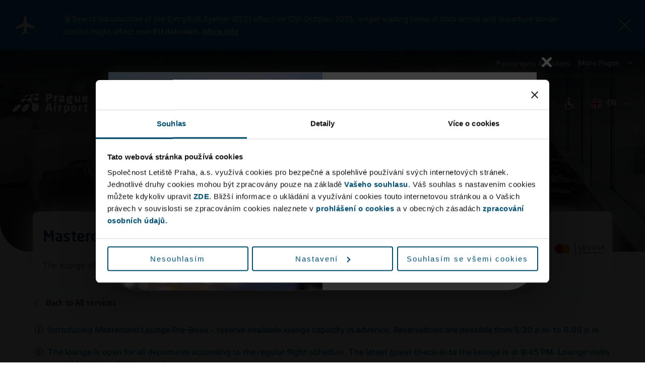

--- FILE ---
content_type: text/html; charset=UTF-8
request_url: https://www.prg.aero/en/mastercard-lounge
body_size: 19787
content:
<!DOCTYPE html><html lang="en" dir="ltr" prefix="content: http://purl.org/rss/1.0/modules/content/ dc: http://purl.org/dc/terms/ foaf: http://xmlns.com/foaf/0.1/ og: http://ogp.me/ns# rdfs: http://www.w3.org/2000/01/rdf-schema# schema: http://schema.org/ sioc: http://rdfs.org/sioc/ns# sioct: http://rdfs.org/sioc/types# skos: http://www.w3.org/2004/02/skos/core# xsd: http://www.w3.org/2001/XMLSchema# "><head><meta charset="utf-8" /><noscript><style>form.antibot * :not(.antibot-message) { display: none !important; }</style></noscript><style>.js img.lazyload:not([src]) { visibility: hidden; }.js img.lazyloaded[data-sizes=auto] { display: block; width: 100%; }</style><meta name="description" content="The lounge offers comfort, a great view of the runway and apron, and convenience while waiting for departure." /><link rel="image_src" href="https://www.prg.aero/sites/default/files/2025-04/2000x650_Mastercard%20Lounge_new_II.jpg" /><meta property="og:site_name" content="Vaclav Havel Airport Prague, Ruzyne" /><meta property="og:title" content="Mastercard Lounge" /><meta property="og:image" content="https://www.prg.aero/profiles/kraken/themes/kraken_theme/images/LP_FB_1200x630.jpg" /><meta name="Generator" content="Drupal 10 (https://www.drupal.org)" /><meta name="MobileOptimized" content="width" /><meta name="HandheldFriendly" content="true" /><meta name="viewport" content="width=device-width, initial-scale=1, viewport-fit=cover" /><style>.naplanujte-si-cestu.right-side-of-submenu {background-image: url("/sites/default/files/2024-09/menu-banner.jpg");}</style><link rel="icon" href="/sites/default/files/favicon.png" type="image/png" /><title>Mastercard Lounge</title><meta name="theme-color" content="#064365" /><meta name="facebook-domain-verification" content="mhqus9ygtvgklpo7bbypthwnnitt59" /><link rel="stylesheet" media="all" href="/sites/default/files/css/css_jagXwIYWQ7c0s8F54CuSZbcUP8I1YLliIl3AVOSwKOI.css?delta=0&amp;language=en&amp;theme=kraken_theme&amp;include=[base64]" /><link rel="stylesheet" media="all" href="/sites/default/files/css/css_mnzRfeu1ze9z6GWgVHIOal6V0U9CY7Miha4bT6bGWts.css?delta=1&amp;language=en&amp;theme=kraken_theme&amp;include=[base64]" /><link rel="stylesheet" media="all" href="//cdnjs.cloudflare.com/ajax/libs/select2/4.0.9/css/select2.min.css" /><link rel="stylesheet" media="all" href="/sites/default/files/css/css_YqQqVJ8m1c0y_hY2esJUIzf0xq-5jc-nShff7KU5oXI.css?delta=3&amp;language=en&amp;theme=kraken_theme&amp;include=[base64]" /><script type="application/json" data-drupal-selector="drupal-settings-json">{"path":{"baseUrl":"\/","pathPrefix":"en\/","currentPath":"node\/79695","currentPathIsAdmin":false,"isFront":false,"currentLanguage":"en"},"pluralDelimiter":"\u0003","suppressDeprecationErrors":true,"ajaxPageState":{"libraries":"[base64]","theme":"kraken_theme","theme_token":null},"ajaxTrustedUrl":[],"gtag":{"tagId":"UA-10893231-1","consentMode":true,"otherIds":[""],"events":[],"additionalConfigInfo":[]},"gtm":{"tagId":null,"settings":{"data_layer":"dataLayer","include_classes":false,"allowlist_classes":"google\nnonGooglePixels\nnonGoogleScripts\nnonGoogleIframes","blocklist_classes":"customScripts\ncustomPixels","include_environment":false,"environment_id":"","environment_token":""},"tagIds":["GTM-TGJVRJB"]},"ajaxLoader":{"markup":"\u003Cdiv class=\u0022ajax-throbber sk-fold\u0022\u003E\n              \u003Cdiv class=\u0022sk-fold-cube\u0022\u003E\u003C\/div\u003E\n              \u003Cdiv class=\u0022sk-fold-cube\u0022\u003E\u003C\/div\u003E\n              \u003Cdiv class=\u0022sk-fold-cube\u0022\u003E\u003C\/div\u003E\n              \u003Cdiv class=\u0022sk-fold-cube\u0022\u003E\u003C\/div\u003E\n            \u003C\/div\u003E","hideAjaxMessage":false,"alwaysFullscreen":true,"throbberPosition":"#wrapper"},"lazy":{"lazysizes":{"lazyClass":"lazyload","loadedClass":"lazyloaded","loadingClass":"lazyloading","preloadClass":"lazypreload","errorClass":"lazyerror","autosizesClass":"lazyautosizes","srcAttr":"data-src","srcsetAttr":"data-srcset","sizesAttr":"data-sizes","minSize":40,"customMedia":[],"init":true,"expFactor":1.5,"hFac":0.8,"loadMode":2,"loadHidden":true,"ricTimeout":0,"throttleDelay":125,"plugins":[]},"placeholderSrc":"","preferNative":false,"minified":true,"libraryPath":"\/libraries\/lazysizes"},"data":{"extlink":{"extTarget":true,"extTargetAppendNewWindowLabel":"(opens in a new window)","extTargetNoOverride":false,"extNofollow":false,"extTitleNoOverride":false,"extNoreferrer":false,"extFollowNoOverride":false,"extClass":"ext","extLabel":"(link is external)","extImgClass":false,"extSubdomains":false,"extExclude":"","extInclude":"","extCssExclude":"","extCssInclude":"","extCssExplicit":"","extAlert":false,"extAlertText":"This link will take you to an external web site. We are not responsible for their content.","extHideIcons":false,"mailtoClass":"0","telClass":"","mailtoLabel":"(link sends email)","telLabel":"(link is a phone number)","extUseFontAwesome":false,"extIconPlacement":"before","extPreventOrphan":false,"extFaLinkClasses":"fa fa-external-link","extFaMailtoClasses":"fa fa-envelope-o","extAdditionalLinkClasses":"","extAdditionalMailtoClasses":"","extAdditionalTelClasses":"","extFaTelClasses":"fa fa-phone","whitelistedDomains":[],"extExcludeNoreferrer":""}},"kraken_control":{"weather":{"icon":"50d","temperature":"-5 \u00b0C","updated":1769082072}},"mapsApiKey":"AIzaSyBRU5wZgfL3CRB9dYO6igrQEy2rrMo2ky0","colorbox":{"opacity":"0.85","current":"{current} of {total}","previous":"\u00ab Prev","next":"Next \u00bb","close":"Close","maxWidth":"98%","maxHeight":"98%","fixed":true,"mobiledetect":false,"mobiledevicewidth":"480px"},"field_group":{"html_element":{"mode":"default","context":"view","settings":{"classes":"harmonika-title","id":"","element":"div","show_label":false,"label_element":"h3","attributes":"","effect":"none","speed":"fast"}}},"prg_search_app":{"categories":{"133":"Aktualita","393":"Exkurze","546":"Komer\u010dn\u00ed aktivity a slu\u017eby","549":"Leteck\u00e1 spojen\u00ed","685":"Outgoing","132":"Tiskov\u00e1 zpr\u00e1va"}},"user":{"uid":0,"permissionsHash":"c90b9258d6b2b5aa5771db9c2643d85d8a6f0ed7b1c39db949c9646a21c4cfb1"}}</script><script src="/sites/default/files/js/js_95TIX5L6QhSw_pwkPpLgeo0bfSA9cE7AhxrbIIMX0CI.js?scope=header&amp;delta=0&amp;language=en&amp;theme=kraken_theme&amp;include=[base64]"></script><script src="/modules/contrib/google_tag/js/gtag.js?t95y8p"></script><script src="/modules/contrib/google_tag/js/gtm.js?t95y8p"></script></head><body class="page-node-79695 node-type-fast_track alias--en-mastercard-lounge alias--mastercard-lounge not-front lang-en lang-direction-ltr path-node page-node-type-fast-track pro-cestujici" data-node-type="fast_track"><script async src="https://platform.twitter.com/widgets.js" charset="utf-8"></script><a href="#main-content" class="visually-hidden focusable skip-link" aria-label="Skip to main content"
> Skip to main content</a><noscript><iframe src="https://www.googletagmanager.com/ns.html?id=GTM-TGJVRJB"
height="0" width="0" style="display:none;visibility:hidden"></iframe></noscript><div class="dialog-off-canvas-main-canvas d-flex flex-column h-100" data-off-canvas-main-canvas><div class="header-wrapper"> <header><div id="alert" data-nosnippet><div class="region region-alert"> <section class="views-element-container block block-views block-views-blockinformacni-hlaska-block-1 clearfix" id="block-views-block-informacni-hlaska-block-1"><div data-block="alert"><div class="view view-informacni-hlaska view-id-informacni_hlaska view-display-id-block_1 js-view-dom-id-52014d5993e846006cecb55bc1a239fb32d9478cfae083692aab54eb4d6e633b"><div class="view-content"><div class="hlaska-134 harmonika-0 views-row"><div><div><img src="/profiles/kraken/themes/kraken_theme/images/airplane-white.svg" alt="airplane"></div></div><div class="views-field views-field-fieldset"><span class="field-content"><div class="views-row-fieldset"><div class="views-field views-field-field-informacni-hlaska-text"><div class="field-content"><p>🛂 Due to introduction of the Entry/Exit System (EES) effective 12th October 2025, longer waiting times at both arrival and departure border control might affect&nbsp;<b>non-EU nationals. <a href="https://www.prg.aero/en/what-eu-entryexit-system-ees">More info</a></b></p></div></div><div class="views-field views-field-nothing-2"><span class="field-content">View full text</span></div></div></span></div><div><div></div></div><div class="views-field views-field-nothing-1"><span class="field-content"><a href="#" data-box-id="&lt;time datetime=&quot;2026-01-14T09:27:03+01:00&quot; class=&quot;datetime&quot;&gt;1768379223&lt;/time&gt;
" class="close">Zavřít</a></span></div></div></div></div></div> </section></div></div><div id="waypoint"></div> <a class="up smoothScrollToTop" href="#" aria-label="Up"> <img aria-label="Up" src="/profiles/kraken/themes/kraken_theme/images/up.svg" alt="Up" width="100" height="100"> </a><div id="pinned-flight"></div><div id="flight-popup"><div id="flight-popup-replace"></div></div><div class="new-header-top"><div class="container-wide"><div class="new-header-top__content"> <section class="views-element-container block block-views block-views-blockinformacni-hlaska-upozorneni-block-1 clearfix" id="block-views-block-informacni-hlaska-upozorneni-block-1"><div data-block="category"><div class="view view-informacni-hlaska-upozorneni view-id-informacni_hlaska_upozorneni view-display-id-block_1 js-view-dom-id-95660acfc9d0614864bcd984d5d282e0aba755d500f32e6694c86d08f450b71a"><div class="view-content"><div class="hlaska-134 views-row"><div class="views-field views-field-nothing"><span class="field-content">View <br>Notice</span></div></div></div></div></div> </section><div id="main-section"><div class="region region-main-section"> <section class="views-element-container block block-views block-views-blockhlavni-sekce-webu-block-1 clearfix" id="block-kraken-theme-views-block-hlavni-sekce-webu-block-1-2"><div data-block="main_section"><div class="view view-hlavni-sekce-webu view-id-hlavni_sekce_webu view-display-id-block_1 js-view-dom-id-cf71ba1915d03d03cd521adfb153a0c149069b157b0bc24ccff6ac28b2dac3be"><div class="view-content"> <nav aria-label="Main section of website"><h2 class="visually-hidden">Main section of website</h2><div><ul><li class="term-1 views-row"><div class="views-field views-field-name-1"><span class="field-content"><a href="/en/b2b-section">Business</a></span></div><div class="views-field views-field-name"><span class="field-content">More Pages</span></div></li><li class="term-1487 views-row"><div class="views-field views-field-name-1"><span class="field-content"><a href="/en/our-neighbours">For Our Neighbours</a></span></div><div class="views-field views-field-name"><span class="field-content">More Pages</span></div></li><li class="term-2 views-row"><div class="views-field views-field-name-1"><span class="field-content"><a href="/en/about-airport">About the Airport</a></span></div><div class="views-field views-field-name"><span class="field-content">More Pages</span></div></li><li class="term-3 views-row"><div class="views-field views-field-name-1"><span class="field-content"><a href="/en/letiste-vaclava-havla-praha-ruzyne">Passengers &amp; Visitors</a></span></div><div class="views-field views-field-name"><span class="field-content">More Pages</span></div></li></ul></div> </nav></div><div class="view-footer"><div class="frequently-searched-line">Frequently Searched</div><li class="views-row"><div class="views-field views-field-name"><span class="field-content"><a href="/en/careers">Careers</a></span></div></li><li class="views-row"><div class="views-field views-field-name"><span class="field-content"><a href="https://vaselepsiletiste.cz/en" target="_blank">Airport Modernization</a></span></div></li><li class="views-row"><div class="views-field views-field-name"><span class="field-content"><a href="/en/airport-parking" target="_blank">Airport Parking</a></span></div></li><div class="menu-line"></div><li class="externi-weby views-row"><div class="views-field views-field-name"><span class="field-content"><a href="/en/all-prague-airport-websites">All Websites</a></span></div></li></div></div></div> </section><section class="views-element-container block block-views block-views-blockhlavni-sekce-webu-block-1 clearfix" id="block-kraken-theme-views-block-hlavni-sekce-webu-block-1"><div data-block="main_section"><div class="view view-hlavni-sekce-webu view-id-hlavni_sekce_webu view-display-id-block_1 js-view-dom-id-97f9aad208c15cb26f82c8ccb76ebe41711cbd674e49c6a0cd30578405ac6427"><div class="view-content"> <nav aria-label="Main section of website"><h2 class="visually-hidden">Main section of website</h2><div><ul><li class="term-1 views-row"><div class="views-field views-field-name-1"><span class="field-content"><a href="/en/b2b-section">Business</a></span></div><div class="views-field views-field-name"><span class="field-content">More Pages</span></div></li><li class="term-1487 views-row"><div class="views-field views-field-name-1"><span class="field-content"><a href="/en/our-neighbours">For Our Neighbours</a></span></div><div class="views-field views-field-name"><span class="field-content">More Pages</span></div></li><li class="term-2 views-row"><div class="views-field views-field-name-1"><span class="field-content"><a href="/en/about-airport">About the Airport</a></span></div><div class="views-field views-field-name"><span class="field-content">More Pages</span></div></li><li class="term-3 views-row"><div class="views-field views-field-name-1"><span class="field-content"><a href="/en/letiste-vaclava-havla-praha-ruzyne">Passengers &amp; Visitors</a></span></div><div class="views-field views-field-name"><span class="field-content">More Pages</span></div></li></ul></div> </nav></div><div class="view-footer"><div class="frequently-searched-line">Frequently Searched</div><li class="views-row"><div class="views-field views-field-name"><span class="field-content"><a href="/en/careers">Careers</a></span></div></li><li class="views-row"><div class="views-field views-field-name"><span class="field-content"><a href="https://vaselepsiletiste.cz/en" target="_blank">Airport Modernization</a></span></div></li><li class="views-row"><div class="views-field views-field-name"><span class="field-content"><a href="/en/airport-parking" target="_blank">Airport Parking</a></span></div></li><div class="menu-line"></div><li class="externi-weby views-row"><div class="views-field views-field-name"><span class="field-content"><a href="/en/all-prague-airport-websites">All Websites</a></span></div></li></div></div></div> </section></div></div></div></div></div><div class="new-header"><div class="container-wide"><div class="new-header__content"><div class="logo"> <a href="https://www.prg.aero/en"> <img src="/profiles/kraken/themes/kraken_theme/images/logo-en.svg" alt="Logo" width="189" height="72"/> </a></div><div class="menu-wrapper"> <a class="icon-link-mobile" href="/en/persons-reduced-mobility-and-orientation"> <img src="/profiles/kraken/themes/kraken_theme/images/handicap.svg" alt="handicap" loading="lazy"> </a><div id="main-menu"><div class="region region-menu"> <nav role="navigation" aria-labelledby="block-system-menu-block-pro-cestujici-menu" id="block-system-menu-block-pro-cestujici" class="block block-menu navigation menu--pro-cestujici"> <strong class="visually-hidden" id="block-system-menu-block-pro-cestujici-menu">Pro cestující</strong><div id="dl-menu" class="dl-menuwrapper"> <a href="#" class="dl-trigger" role="button" aria-label="Open menu"><div class="bar1"></div><div class="bar2"></div><div class="bar3"></div> </a><div id="main-menu-wrapper" class="dl-menu-content-wrapper"><div class="mobile-menu-header"><div class="mobile-menu-header-icons"><div class="mobile-language"><ul class="language-switcher-language-url"><li hreflang="cs" data-drupal-link-system-path="node/79695"><a href="/mastercard-lounge" class="language-link" hreflang="cs" data-drupal-link-system-path="node/79695">cs</a></li><li hreflang="en" data-drupal-link-system-path="node/79695" class="is-active" aria-current="page"><a href="/en/mastercard-lounge" class="language-link is-active" hreflang="en" data-drupal-link-system-path="node/79695" aria-current="page">en</a></li></ul></div> <a href="#" class="dl-trigger" role="button"></a></div></div><div class="main-menu-content"><ul class="dl-menu"><li class="menu-item-has-description"> <a href="/en/flight-information"><span class="menu-item-title">Flights</span><span class="menu-item-description">Flight Information</span></a><div class="menu-closer"></div><ul class="dl-submenu" data-item-id="fee8d48a-c96c-454b-bdc8-6ad5530d3d1e"><div class="menu-columns"><div class="menu-column"><div class="menu-title"> Flights</div><li class="mobile-only-menu-item"><a href="/en/flight-information">Flights</a></li><li> <a href="/en/flight-information#/prilety" data-drupal-link-system-path="node/27">Arrivals</a></li><li> <a href="/en/flight-information#/odlety" data-drupal-link-system-path="node/27">Departures</a></li><li> <a href="/en/route-map-and-timetable" data-drupal-link-system-path="node/5141">Route Map and Timetable</a></li><li> <a href="/en/new-destinations-and-carriers" data-drupal-link-system-path="node/5357">New Destinations and Carriers</a></li><li> <a href="/en/destinations" data-drupal-link-system-path="node/5254">Destinations and Airlines</a></li><li> <a href="/en/tours" data-drupal-link-system-path="node/79341">Tours</a></li></div><div class="menu-column"><div class="views-element-container"><div class="naplanujte-si-cestu right-side-of-submenu view view-banner-v-menu view-id-banner_v_menu view-display-id-block_1 js-view-dom-id-56acbcf303adb326724e661f3bb4f86c6ee4f7b254f6783d7e0da4e439f59dfb"><div class="view-content"><div class="views-row"><div class="views-field views-field-field-menu-prehled-letu-nadpis"><div class="field-content naplanujte-si-cestu-title">Plan your journey</div></div><div class="views-field views-field-field-menu-prehled-letu-pozadi"><div class="field-content"></div></div><div class="views-field views-field-field-menu-prehled-letu-popis"><div class="field-content naplanujte-si-cestu-description"><p>Find your flight and walk through the airport with us step by step.</p></div></div><div class="views-field views-field-field-menu-prehled-letu-odkaz"><div class="field-content naplanujte-si-cestu-button"><a href="/en/prepare-flight">Plan</a></div></div></div></div></div></div></ul></li><li class="menu-item-bigmenu menu-item-has-description"> <a href="/en/prepare-flight"><span class="menu-item-title">Plan Your Journey</span><span class="menu-item-description">Parking, Transport, Check-in</span></a><div class="menu-closer"></div><ul class="dl-submenu" data-item-id="afaf3e5d-1111-4755-ba02-8e8744fb4fc9"><div class="menu-columns"><div class="menu-column"><div class="menu-title"> Plan Your Journey</div><li class="mobile-only-menu-item"><a href="/en/prepare-flight">Plan Your Journey</a></li><li> <a href="/en/useful-hints-and-tips" data-drupal-link-system-path="node/78534">Useful Information</a></li><li> <a href="/en/transport-and-parking" data-drupal-link-system-path="node/5210">Transport and Parking</a><ul class="dl-submenu" data-item-id=""><div class="menu-columns"><div class="menu-column"><li> <a href="/en/public-transport-buses-to-airport" data-drupal-link-system-path="node/75357">Public Transport Buses</a></li><li> <a href="/en/by-train" data-drupal-link-system-path="node/78242">By train</a></li><li> <a href="/en/airport-parking" data-drupal-link-system-path="node/1318">Airport Parking</a></li><li> <a href="/en/intercity-coach-transport" data-drupal-link-system-path="node/1339">Intercity Coach Transport</a></li><li> <a href="/en/public-transport-buses" data-drupal-link-system-path="node/7">Public Transport Buses</a></li><li> <a href="/en/taxi" data-drupal-link-system-path="node/78296">Taxi (Uber)</a></li><li> <a href="/en/airport-express" data-drupal-link-system-path="node/1340">Airport Express</a></li></div><div class="menu-column"></ul></li><li> <a href="/en/check-in-options" data-drupal-link-system-path="node/78987">Check-in options</a></li><li> <a href="/en/security-check" data-drupal-link-system-path="node/77971">Security Screening</a></li><li> <a href="/en/baggage" data-drupal-link-system-path="node/78977">Baggage</a></li><li> <a href="/en/travelling-children" data-drupal-link-system-path="node/79962">Travelling with Children</a></li><li> <a href="/en/persons-reduced-mobility-and-orientation" data-drupal-link-system-path="node/79092">Special Assistance</a></li></div><div class="menu-column"></ul></li><li class="menu-item-has-description"> <a href="/en/node/1317"><span class="menu-item-title">Services</span><span class="menu-item-description">Shops, Restaurants</span></a><div class="menu-closer"></div><ul class="dl-submenu" data-item-id="7e80f240-ef72-448b-8fb4-51fbfe21dac6"><div class="menu-columns"><div class="menu-column"><div class="menu-title"> Services</div><li class="mobile-only-menu-item"><a href="/en/node/1317">Services</a></li><li> <a href="/en/node/1317?term_node_tid_depth=4&amp;term_node_tid_depth_1=All&amp;field_sluzba_terminal_target_id=All&amp;field_sluzba_cast_terminalu_target_id=All" data-drupal-link-query="{&quot;field_sluzba_cast_terminalu_target_id&quot;:&quot;All&quot;,&quot;field_sluzba_terminal_target_id&quot;:&quot;All&quot;,&quot;term_node_tid_depth&quot;:&quot;4&quot;,&quot;term_node_tid_depth_1&quot;:&quot;All&quot;}" data-drupal-link-system-path="node/1317">Eat &amp; Drink</a></li><li> <a href="/en/node/1317?term_node_tid_depth=10&amp;term_node_tid_depth_1=All&amp;field_sluzba_terminal_target_id=All&amp;field_sluzba_cast_terminalu_target_id=All" data-drupal-link-query="{&quot;field_sluzba_cast_terminalu_target_id&quot;:&quot;All&quot;,&quot;field_sluzba_terminal_target_id&quot;:&quot;All&quot;,&quot;term_node_tid_depth&quot;:&quot;10&quot;,&quot;term_node_tid_depth_1&quot;:&quot;All&quot;}" data-drupal-link-system-path="node/1317">Shops</a></li><li> <a href="/en/parking-taxi-and-car-rentals" data-drupal-link-system-path="node/78629">Parking, TAXI and Car Rentals</a></li><li> <a href="/en/lounges-and-vip-service" data-drupal-link-system-path="node/78623">Lounges and VIP Service</a></li><li> <a href="/en/private-check-in-service" data-drupal-link-system-path="node/79707">Worry-free and Wait-free Check-in</a></li><li> <a href="/en/security-fasttrack" data-drupal-link-system-path="node/79704">Security FastTrack</a></li><li> <a href="/en/hotels-congresses-and-business-meetings" data-drupal-link-system-path="node/78965">Hotels and Congresses</a></li><li> <a href="/en/node/1317?term_node_tid_depth=17&amp;term_node_tid_depth_1=18&amp;field_sluzba_terminal_target_id=All&amp;field_sluzba_cast_terminalu_target_id=All" data-drupal-link-query="{&quot;field_sluzba_cast_terminalu_target_id&quot;:&quot;All&quot;,&quot;field_sluzba_terminal_target_id&quot;:&quot;All&quot;,&quot;term_node_tid_depth&quot;:&quot;17&quot;,&quot;term_node_tid_depth_1&quot;:&quot;18&quot;}" data-drupal-link-system-path="node/1317">Exchange, ATMs and Tax Refund</a></li><li> <a href="/en/node/1317?term_node_tid_depth=17&amp;term_node_tid_depth_1=All&amp;field_sluzba_terminal_target_id=All&amp;field_sluzba_cast_terminalu_target_id=All" data-drupal-link-query="{&quot;field_sluzba_cast_terminalu_target_id&quot;:&quot;All&quot;,&quot;field_sluzba_terminal_target_id&quot;:&quot;All&quot;,&quot;term_node_tid_depth&quot;:&quot;17&quot;,&quot;term_node_tid_depth_1&quot;:&quot;All&quot;}" data-drupal-link-system-path="node/1317">More Services</a></li></div><div class="menu-column"></ul></li><li> <a href="/en/experience"><span class="menu-item-title">Experiences</span><span class="menu-item-description"></span></a><div class="menu-closer"></div><ul class="dl-submenu" data-item-id="e908525e-c47c-4c92-9db6-d0ff725eaa66"><div class="menu-columns"><div class="menu-column"><div class="menu-title"> Experiences</div><li class="mobile-only-menu-item"><a href="/en/experience">Experiences</a></li><li> <a href="/en/airport-tours" data-drupal-link-system-path="node/78693">Airport Tours</a></li><li> <a href="/en/events-and-exhibitions" data-drupal-link-system-path="node/5211">Events and Exhibitions</a></li><li> <a href="/en/planespotting" data-drupal-link-system-path="node/55861">Planespotting</a></li><li> <a href="/en/airport-wedding" data-drupal-link-system-path="node/76558">Wedding at the Airport</a></li><li> <a href="/en/mobile-games" data-drupal-link-system-path="node/60290">Mobile Games</a></li><li> <a href="/en/fly-like-a-pro" data-drupal-link-system-path="node/77950">Flight Simulator</a></li></div><div class="menu-column"></ul></li><li> <a href="/en/contacts"><span class="menu-item-title">Contacts</span><span class="menu-item-description"></span></a><div class="menu-closer"></div><ul class="dl-submenu" data-item-id="a9176579-09fd-4c27-8b3b-60bf8a8e20fa"><div class="menu-columns"><div class="menu-column"><div class="menu-title"> Contacts</div><li class="mobile-only-menu-item"><a href="/en/contacts">Contacts</a></li><li> <a href="/en/information-services" data-drupal-link-system-path="node/5485">Airport Information</a></li><li> <a href="/en/persons-reduced-mobility-and-orientation" data-drupal-link-system-path="node/79092">Special Assistance Reservation</a></li><li> <a href="/en/prague-airport-contacts" data-drupal-link-system-path="node/5467">Airport Directory</a></li><li> <a href="/en/compliance-ethics-line" data-drupal-link-system-path="node/22095">Ethics Line</a></li></div><div class="menu-column"><div class="kontakt-menu right-side-of-submenu"><div class="kontakt-menu-telefon"><div> <span class="telefon-title">Nonstop</span> <span class="telefon-value">+420 220 111 888</span></div></div><div class="kontakt-menu-map"> <span class="map-value"> <a href="/en/map-airport">Map of the airport</a> </span></div><div class="kontakt-menu-dotazy"> <span class="dotazy-value"> <a href="/en/faq-frequently-asked-questions">Frequently asked questions</a> </span></div></div></ul></li></div><div class="menu-column"></ul></div><div class="hlavni-sekce-mobile"><div class="hlavni-sekce-mobile-select"> <span class="hlavni-sekce-mobile-select-item tid-702">Letiště pro Česko</span> <span class="hlavni-sekce-mobile-select-item tid-1">Business</span> <span class="hlavni-sekce-mobile-select-item tid-1487">For Our Neighbours</span> <span class="hlavni-sekce-mobile-select-item tid-2">About the Airport</span> <span class="hlavni-sekce-mobile-select-item tid-3">Passengers &amp; Visitors</span> <span class="hlavni-sekce-mobile-select-item tid-543">Safesecprague</span> <span class="hlavni-sekce-mobile-select-label">More Pages</span></div><ul class="hlavni-sekce-mobile-dropdown"><li class="hlavni-sekce-mobile-dropdown-item tid-702"><a href="">Letiště pro Česko</a></li><li class="hlavni-sekce-mobile-dropdown-item tid-1"><a href="https://www.prg.aero/en/b2b-section">Business</a></li><li class="hlavni-sekce-mobile-dropdown-item tid-1487"><a href="https://www.prg.aero/en/our-neighbours">For Our Neighbours</a></li><li class="hlavni-sekce-mobile-dropdown-item tid-2"><a href="https://www.prg.aero/en/about-airport">About the Airport</a></li><li class="hlavni-sekce-mobile-dropdown-item tid-3"><a href="https://www.prg.aero/en">Passengers &amp; Visitors</a></li><li class="hlavni-sekce-mobile-dropdown-item tid-543"><a href="">Safesecprague</a></li><div class="frequently-searched-line">Frequently Searched</div><li class="hlavni-sekce-mobile-dropdown-item tid-all"> <a href="/en/careers"> Careers </a></li><li class="hlavni-sekce-mobile-dropdown-item tid-all"> <a href="https://vaselepsiletiste.cz/en"> Airport Modernization </a></li><li class="hlavni-sekce-mobile-dropdown-item tid-all"> <a href="/en/airport-parking"> Airport Parking </a></li><li class="hlavni-sekce-mobile-dropdown-item tid-all externi-weby-mobile"> <a href="/en/all-prague-airport-websites"> All Websites </a></li></ul></div></div></div> </nav></div></div><div class="new-header__flex"><div id="search-button"> <a href="#" class="hledej">Search<img src="/profiles/kraken/themes/kraken_theme/images/search-white.svg" alt="search" width="40" height="40"></a></div> <a class="icon-link" href="/en/persons-reduced-mobility-and-orientation"> <img src="/profiles/kraken/themes/kraken_theme/images/handicap.svg" alt="handicap" loading="lazy"> </a><ul class="language-switcher-language-url"><li hreflang="cs" data-drupal-link-system-path="node/79695"><a href="/mastercard-lounge" class="language-link" hreflang="cs" data-drupal-link-system-path="node/79695">cs</a></li><li hreflang="en" data-drupal-link-system-path="node/79695" class="is-active" aria-current="page"><a href="/en/mastercard-lounge" class="language-link is-active" hreflang="en" data-drupal-link-system-path="node/79695" aria-current="page">en</a></li></ul></div></div></div></div></div><div id="search"><div class="container-wide"><div class="region region-search"> <section id="block-prg-search-app" class="block block-prg-search-app clearfix"><div id="prg-search-app"></div> </section></div></div></div> </header></div><main role="main"><div id="wrapper"><div class="region region-breadcrumbs"> <section id="block-kraken-theme-breadcrumbs" class="block block-system block-system-breadcrumb-block clearfix"><ul class="breadcrumb"><li > <a href="/en">Home</a></li></ul> </section></div><div id="title-background"><div id="service-header-image"><div class="service-header-shadow"></div><div class="image-desktop"> <picture> <source srcset="/sites/default/files/styles/max_width_767/public/2025-04/2000x650_Mastercard%20Lounge_new_II.jpg.webp?itok=1CyVB-ai 1x" media="(max-width: 767px)" type="image/webp" width="767" height="249"/> <source srcset="/sites/default/files/styles/optimized_original/public/2025-04/2000x650_Mastercard%20Lounge_new_II.jpg.webp?itok=TVxKPQft 1x" type="image/webp" width="2000" height="650"/> <source srcset="/sites/default/files/styles/max_width_767/public/2025-04/2000x650_Mastercard%20Lounge_new_II.jpg?itok=J6SHvqa1 1x" media="(max-width: 767px)" type="image/jpeg" width="767" height="249"/> <source srcset="/sites/default/files/styles/optimized_original/public/2025-04/2000x650_Mastercard%20Lounge_new_II.jpg?itok=QkI_aKUB 1x" type="image/jpeg" width="2000" height="650"/> <img src="/sites/default/files/styles/optimized_original/public/2025-04/2000x650_Mastercard%20Lounge_new_II.jpg?itok=QkI_aKUB" alt="" typeof="foaf:Image" class="img-fluid" /> </picture></div><div class="image-mobile"> <picture> <source srcset="/sites/default/files/styles/max_width_767/public/2025-04/350x350_Mastercard%20Lounge_new_0.jpg.webp?itok=zsiFZcER 1x" media="(max-width: 767px)" type="image/webp" width="350" height="350"/> <source srcset="/sites/default/files/styles/optimized_original/public/2025-04/350x350_Mastercard%20Lounge_new_0.jpg.webp?itok=9nhcsmNe 1x" type="image/webp" width="350" height="350"/> <source srcset="/sites/default/files/styles/max_width_767/public/2025-04/350x350_Mastercard%20Lounge_new_0.jpg?itok=bz2xCGLr 1x" media="(max-width: 767px)" type="image/jpeg" width="350" height="350"/> <source srcset="/sites/default/files/styles/optimized_original/public/2025-04/350x350_Mastercard%20Lounge_new_0.jpg?itok=hIfF-U43 1x" type="image/jpeg" width="350" height="350"/> <img src="/sites/default/files/styles/optimized_original/public/2025-04/350x350_Mastercard%20Lounge_new_0.jpg?itok=hIfF-U43" alt="" typeof="foaf:Image" class="img-fluid" /> </picture></div></div><div id="header-background-mobile"><div id="header-background"><div class="shadow-gradient"><div id="top-nadpis"><div class="container"> <section id="block-vratitna" class="block block-voatt-misc block-hello-block clearfix no-background-mobile-vratit"><a href="/en/restaurants-shops-and-services">Back to All services</a></section><div class="region region-nadpis"> <section class="views-element-container block block-views block-views-blockmaly-nadpis-block-1 clearfix" id="block-views-block-maly-nadpis-block-1"><div data-block="nadpis"><div class="view view-maly-nadpis view-id-maly_nadpis view-display-id-block_1 js-view-dom-id-1baee53b0f58b59c2c4589558d7507f65665dbdce470ca20df2d7d39cdc9a07f"><div class="view-content"><div class="views-row"></div></div></div></div> </section></div></div></div></div></div></div></div><div id="main-content" class="container"> <section class="main-section"> <a id="main-content"></a><div class="region region-content"> <section id="block-kraken-theme-content" class="block block-system block-system-main-block clearfix"> <article data-history-node-id="79695" about="/en/mastercard-lounge" class="fast-track full clearfix"><div class="content"> <header class="content-header py-lg-5 position-relative"><div class=""><div class="about me-4"><h1><span class="field field--name-title field--type-string field--label-hidden">Mastercard Lounge</span></h1><div class="description"><div class="field field--name-field-description field--type-string-long field--label-hidden field__item">The lounge offers comfort, a great view of the runway and apron, and convenience while waiting for departure.</div></div><div class="ms-4 service-logo"><div class="field field--name-field-icon field--type-image field--label-hidden field__item"> <img src="/sites/default/files/styles/medium/public/2025-03/500x400_Mastercard%20Lounge_logo.png?itok=5h8E0uvM" width="220" height="176" alt="" loading="lazy" typeof="foaf:Image" class="img-fluid image-style-medium" /></div></div></div></div> </header> <section id="block-vratitna" class="block block-voatt-misc block-hello-block clearfix"><a href="/en/restaurants-shops-and-services">Back to All services</a></section><div class="info-text py-4 border-bottom"></div><div class="field field--name-field-paragraphs field--type-entity-reference-revisions field--label-hidden field__items"><div class="contains-paragraph--bezny_text field__item"><div class="paragraph paragraph--type--bezny-text paragraph--view-mode--default"><div class="clearfix text-formatted field field--name-field-bezny-text-text field--type-text-long field--label-hidden field__item"><p class="infobox-bold">Introducing Mastercard Lounge Pre-Book – reserve available lounge capacity in advance. Reservations are possible from 5:30 a.m. to 8:00 p.m.</p><p class="infobox-bold">The lounge is open for all departures according to the regular flight schedule.&nbsp;The latest guest check-in to the lounge is at 9:45 PM.&nbsp;Lounge visits are subject to available capacity.&nbsp;</p></div></div></div><div class="contains-paragraph--benefit_list field__item"><div class="paragraph paragraph--type--benefit-list paragraph--view-mode--default px-4 pt-5 pb-4 fancy-box mb-5"><h2>The Mastercard Lounge Offers</h2><ul class="list-unstyled"><li>Comfort and convenience while waiting for your departure in a stylish environment</li><li>All-inclusive snacks and drinks</li><li>Outdoor terrace with views of the airplanes</li><li>Bar with a professional bartender</li><li>Interactive play area for childrens</li><li>TV, Wi-Fi and newspapers</li><li>Showers</li></ul></div></div><div class="contains-paragraph--bezny_text field__item"><div class="paragraph paragraph--type--bezny-text paragraph--view-mode--default"><div class="clearfix text-formatted field field--name-field-bezny-text-text field--type-text-long field--label-hidden field__item"><p>The Mastercard Lounge is intended for guests travelling to countries outside the Schengen area.&nbsp;Mastercard Lounge visits are only possible with valid boarding passes for flights departing from Terminal 1.</p><script src="https://static.elfsight.com/platform/platform.js" async></script><div class="elfsight-app-980796f2-2fee-4153-a4c5-6a339fe4a7d2" data-elfsight-app-lazy>&nbsp;</div></div></div></div><div class="contains-paragraph--video_v_popupu field__item"><div class="paragraph paragraph--type--video-v-popupu paragraph--view-mode--default"><div class="field field--name-field-video-v-pop-obrazek field--type-image field--label-hidden field__item"> <img src="/sites/default/files/obsah/obrazek-popup/maxresdefault.webp" width="1280" height="720" alt="Mastercard Lounge" loading="lazy" typeof="foaf:Image" class="img-fluid" /></div><div class="views-element-container"><div class="view view-eva view-video-v-popupu view-id-video_v_popupu view-display-id-entity_view_1 js-view-dom-id-976e622cf06eba4553765ef08db438f36bdfde979e153007320ba5148b3abf7c"> <header><div class="close_popup">Close</div> </header><div class="views-row"><div class="views-field views-field-field-video-v-pop-video"><div class="field-content"><div class="video-embed-field-provider-youtube video-embed-field-responsive-video"><iframe width="854" height="480" frameborder="0" allowfullscreen="allowfullscreen" src="https://www.youtube.com/embed/5bD1a2Mi0Qg?autoplay=0&amp;start=0&amp;rel=0"></iframe></div></div></div></div></div></div></div></div><div class="contains-paragraph--bezny_text field__item"><div class="paragraph paragraph--type--bezny-text paragraph--view-mode--default"><div class="clearfix text-formatted field field--name-field-bezny-text-text field--type-text-long field--label-hidden field__item"><h2>Our Location</h2><p>After passing passport control and proceeding through the walk-through shopping zone, follow the "<strong>Airport Lounges</strong>" navigation signs in the direction of Pier B. The lounge is located on the left side, on the 1st floor.</p></div></div></div><div class="contains-paragraph--bezny_text field__item"><div class="paragraph paragraph--type--bezny-text paragraph--view-mode--default"><div class="clearfix text-formatted field field--name-field-bezny-text-text field--type-text-long field--label-hidden field__item"><h3>Price list</h3><h4>Mastercard Lounge Single Entry Visit</h4><ul><li><strong>CZK&nbsp; 860 / 1&nbsp;person</strong></li></ul><p>The listed price covers a two-hour visit and is inclusive of VAT.<br>Children up to three years of age visit the lounge free of charge if accompanied by an adult.&nbsp;&nbsp;<br>You can purchase a single entry at the lounge reception.<br>To access the lounge, you must show your boarding pass for the same date of arrival and departure.<br>You can enter the lounge no earlier than 3 hours before your scheduled departure during the lounge's opening hours.</p><h4>Mastercard Lounge <span data-tooltip="{&quot;block&quot;:null,&quot;content&quot;:&quot;Mastercard Lounge Pre-book serves as an available capacity reservation fee. Please note that the reservation fee is not a lounge entry ticket.&quot;,&quot;placement&quot;:&quot;top&quot;,&quot;arrow&quot;:true}">Pre-book<sup>i</sup></span>: Available Capacity Reservation Fee</h4><ul><li><strong>CZK&nbsp; 150 / 1&nbsp;person</strong></li><li><strong>CZK 50 per child under 12</strong></li></ul><p class="text-align-center"><a class="button" href="https://booking.prg.aero/en/?pt=2&amp;tab=extraslink&amp;_gl=1" target="_blank">Mastercar Lounge Pre-book</a></p><p class="small-text text-align-center">Reservation of available capacity – these reservations are possible from 5:30 AM to 8:00 PM.<br>If the service is not displayed, the lounge is at full capacity.</p></div></div></div><div class="contains-paragraph--harmonika field__item"> <details class="paragraph--type--harmonika" id=""> <summary><div class="harmonika-title"><div class="field field--name-field-harmonika-nazev field--type-string field--label-hidden field__item">Overview of Favourably Priced Visits</div></div></summary><div class="harmonika-content"><div class="clearfix text-formatted field field--name-field-harmonika-text field--type-text-long field--label-hidden field__item"><p class="infobox-bold">All of the access options listed below are subject to current lounge capacity. Our front desk staff will be happy to verify your eligibility or access options upon arrival. You can also purchase any of our services at the lounge reception desk (subject to availability).<br>To access the lounge, you must show your boarding pass for the same date of arrival and departure. Passengers may access the lounge no earlier than 3 hours prior to their scheduled departure, subject to the lounge’s opening hours. The maximum length of stay is 2–3 hours, depending on the type of access.</p><h3><strong data-end="100" data-start="78">Mastercard Clients</strong></h3><ul><li>Access to the lounge is available to holders of premium Mastercard cards issued <strong data-end="191" data-start="183">only</strong> in the Czech Republic and Slovakia.</li><li>We recommend that premium cardholders check the lounge access conditions in advance with their bank or personal banker.</li><li>Our lounge reception staff will also be happy to verify access conditions for you.</li><li>Guest entries are limited according to the benefit provider’s terms and conditions.</li><li>Children under 3 years old accompanied by an adult are admitted free of charge.</li><li>To enter and register, you must present an active payment card and a boarding pass. Please note that the payment card is non-transferable and may only be used by the cardholder.</li></ul><h3><strong data-end="801" data-start="789">Airlines</strong></h3><ul><li>Please check with your airline regarding the possibility of lounge access.</li><li>It is standard practice for airlines to provide free lounge access when traveling in business class or when using a card from the airline's loyalty program.</li><li>Children under 3 years old accompanied by an adult are admitted free of charge.</li><li>To enter and register, you must present your boarding pass and, where applicable, a loyalty program card.</li></ul><h3><strong data-end="1299" data-start="1234">Lounge Key, Priority Pass, Lounge Pass, DragonPass and others</strong></h3><ul><li>Use of these programs depends on the client’s relationship with their bank.</li><li>Access may be free or offered under preferential terms, depending on the provider’s rules. Eligibility may vary based on the bank or account type.</li><li>Access is not paid for directly at the lounge; any charges are billed later by your bank.</li><li>We recommend contacting your bank for verification.</li><li>To enter and register, you must present your program identifier – such as a payment card, mobile app, or QR code – along with your boarding pass.</li><li>Children under 3 years old accompanied by an adult are admitted free of charge. Access is subject to current lounge capacity.</li></ul><h3><strong data-end="1979" data-start="1955">Other Access Options</strong></h3><ul><li>Lounge access can be purchased directly at the lounge reception or through authorized partners such as travel agencies or tour operators.</li></ul></div></div> </details></div><div class="contains-paragraph--photogallery field__item"><div class="paragraph paragraph--type--photogallery paragraph--view-mode--default mb-5"><h2 class="text-lg-center"></h2><div class="field field--name-field-images field--type-image field--label-hidden field__items"><div class="field__item"><a href="https://www.prg.aero/sites/default/files/styles/full_hd/public/2025-10/1200x800mastercardlounge01.jpg?itok=GhejjQgV" title="Mastercard Lounge" data-colorbox-gallery="gallery-photogallery-4801224-_39ZyXgOa6w" class="colorbox" data-cbox-img-attrs="{&quot;title&quot;:&quot;Mastercard Lounge&quot;,&quot;alt&quot;:&quot;&quot;}"> <picture> <source srcset="/sites/default/files/styles/fotogalerie/public/2025-10/1200x800mastercardlounge01.jpg.webp?itok=eswPFbO- 1x" media="(max-width: 767px)" type="image/webp" width="300" height="300"/> <source srcset="/sites/default/files/styles/fotogalerie/public/2025-10/1200x800mastercardlounge01.jpg.webp?itok=eswPFbO- 1x" type="image/webp" width="300" height="300"/> <source srcset="/sites/default/files/styles/fotogalerie/public/2025-10/1200x800mastercardlounge01.jpg?itok=8Af7s-IP 1x" media="(max-width: 767px)" type="image/jpeg" width="300" height="300"/> <source srcset="/sites/default/files/styles/fotogalerie/public/2025-10/1200x800mastercardlounge01.jpg?itok=8Af7s-IP 1x" type="image/jpeg" width="300" height="300"/> <img width="300" height="300" src="/sites/default/files/styles/fotogalerie/public/2025-10/1200x800mastercardlounge01.jpg?itok=8Af7s-IP" alt="" title="Mastercard Lounge" loading="lazy" typeof="foaf:Image" class="img-fluid" /> </picture></a></div><div class="field__item"><a href="https://www.prg.aero/sites/default/files/styles/full_hd/public/2025-04/1200x800mastercardlounge02.jpg?itok=0Du3QaQ8" title="Mastercard Lounge" data-colorbox-gallery="gallery-photogallery-4801224-_39ZyXgOa6w" class="colorbox" data-cbox-img-attrs="{&quot;title&quot;:&quot;Mastercard Lounge&quot;,&quot;alt&quot;:&quot;&quot;}"> <picture> <source srcset="/sites/default/files/styles/fotogalerie/public/2025-04/1200x800mastercardlounge02.jpg.webp?itok=5jFT5dyd 1x" media="(max-width: 767px)" type="image/webp" width="300" height="300"/> <source srcset="/sites/default/files/styles/fotogalerie/public/2025-04/1200x800mastercardlounge02.jpg.webp?itok=5jFT5dyd 1x" type="image/webp" width="300" height="300"/> <source srcset="/sites/default/files/styles/fotogalerie/public/2025-04/1200x800mastercardlounge02.jpg?itok=GQ196lUg 1x" media="(max-width: 767px)" type="image/jpeg" width="300" height="300"/> <source srcset="/sites/default/files/styles/fotogalerie/public/2025-04/1200x800mastercardlounge02.jpg?itok=GQ196lUg 1x" type="image/jpeg" width="300" height="300"/> <img width="300" height="300" src="/sites/default/files/styles/fotogalerie/public/2025-04/1200x800mastercardlounge02.jpg?itok=GQ196lUg" alt="" title="Mastercard Lounge" loading="lazy" typeof="foaf:Image" class="img-fluid" /> </picture></a></div><div class="field__item"><a href="https://www.prg.aero/sites/default/files/styles/full_hd/public/2025-04/1200x800mastercardlounge03.jpg?itok=m-Ex1xjI" title="Mastercard Lounge" data-colorbox-gallery="gallery-photogallery-4801224-_39ZyXgOa6w" class="colorbox" data-cbox-img-attrs="{&quot;title&quot;:&quot;Mastercard Lounge&quot;,&quot;alt&quot;:&quot;&quot;}"> <picture> <source srcset="/sites/default/files/styles/fotogalerie/public/2025-04/1200x800mastercardlounge03.jpg.webp?itok=C51aebkv 1x" media="(max-width: 767px)" type="image/webp" width="300" height="300"/> <source srcset="/sites/default/files/styles/fotogalerie/public/2025-04/1200x800mastercardlounge03.jpg.webp?itok=C51aebkv 1x" type="image/webp" width="300" height="300"/> <source srcset="/sites/default/files/styles/fotogalerie/public/2025-04/1200x800mastercardlounge03.jpg?itok=UmGJXarZ 1x" media="(max-width: 767px)" type="image/jpeg" width="300" height="300"/> <source srcset="/sites/default/files/styles/fotogalerie/public/2025-04/1200x800mastercardlounge03.jpg?itok=UmGJXarZ 1x" type="image/jpeg" width="300" height="300"/> <img width="300" height="300" src="/sites/default/files/styles/fotogalerie/public/2025-04/1200x800mastercardlounge03.jpg?itok=UmGJXarZ" alt="" title="Mastercard Lounge" loading="lazy" typeof="foaf:Image" class="img-fluid" /> </picture></a></div><div class="field__item"><a href="https://www.prg.aero/sites/default/files/styles/full_hd/public/2025-04/1200x800mastercardlounge04.jpg?itok=XwsqLZMf" title="Mastercard Lounge" data-colorbox-gallery="gallery-photogallery-4801224-_39ZyXgOa6w" class="colorbox" data-cbox-img-attrs="{&quot;title&quot;:&quot;Mastercard Lounge&quot;,&quot;alt&quot;:&quot;&quot;}"> <picture> <source srcset="/sites/default/files/styles/fotogalerie/public/2025-04/1200x800mastercardlounge04.jpg.webp?itok=89ZsKSJB 1x" media="(max-width: 767px)" type="image/webp" width="300" height="300"/> <source srcset="/sites/default/files/styles/fotogalerie/public/2025-04/1200x800mastercardlounge04.jpg.webp?itok=89ZsKSJB 1x" type="image/webp" width="300" height="300"/> <source srcset="/sites/default/files/styles/fotogalerie/public/2025-04/1200x800mastercardlounge04.jpg?itok=d4iTEi4S 1x" media="(max-width: 767px)" type="image/jpeg" width="300" height="300"/> <source srcset="/sites/default/files/styles/fotogalerie/public/2025-04/1200x800mastercardlounge04.jpg?itok=d4iTEi4S 1x" type="image/jpeg" width="300" height="300"/> <img width="300" height="300" src="/sites/default/files/styles/fotogalerie/public/2025-04/1200x800mastercardlounge04.jpg?itok=d4iTEi4S" alt="" title="Mastercard Lounge" loading="lazy" typeof="foaf:Image" class="img-fluid" /> </picture></a></div><div class="field__item"><a href="https://www.prg.aero/sites/default/files/styles/full_hd/public/2025-04/1200x800mastercardlounge05.jpg?itok=ajhL3XF3" title="Mastercard Lounge" data-colorbox-gallery="gallery-photogallery-4801224-_39ZyXgOa6w" class="colorbox" data-cbox-img-attrs="{&quot;title&quot;:&quot;Mastercard Lounge&quot;,&quot;alt&quot;:&quot;&quot;}"> <picture> <source srcset="/sites/default/files/styles/fotogalerie/public/2025-04/1200x800mastercardlounge05.jpg.webp?itok=CEYGf-SH 1x" media="(max-width: 767px)" type="image/webp" width="300" height="300"/> <source srcset="/sites/default/files/styles/fotogalerie/public/2025-04/1200x800mastercardlounge05.jpg.webp?itok=CEYGf-SH 1x" type="image/webp" width="300" height="300"/> <source srcset="/sites/default/files/styles/fotogalerie/public/2025-04/1200x800mastercardlounge05.jpg?itok=7tdst8Ow 1x" media="(max-width: 767px)" type="image/jpeg" width="300" height="300"/> <source srcset="/sites/default/files/styles/fotogalerie/public/2025-04/1200x800mastercardlounge05.jpg?itok=7tdst8Ow 1x" type="image/jpeg" width="300" height="300"/> <img width="300" height="300" src="/sites/default/files/styles/fotogalerie/public/2025-04/1200x800mastercardlounge05.jpg?itok=7tdst8Ow" alt="" title="Mastercard Lounge" loading="lazy" typeof="foaf:Image" class="img-fluid" /> </picture></a></div><div class="field__item"><a href="https://www.prg.aero/sites/default/files/styles/full_hd/public/2025-04/1200x800mastercardlounge06.jpg?itok=G-2NtqxJ" title="Mastercard Lounge" data-colorbox-gallery="gallery-photogallery-4801224-_39ZyXgOa6w" class="colorbox" data-cbox-img-attrs="{&quot;title&quot;:&quot;Mastercard Lounge&quot;,&quot;alt&quot;:&quot;&quot;}"> <picture> <source srcset="/sites/default/files/styles/fotogalerie/public/2025-04/1200x800mastercardlounge06.jpg.webp?itok=7s9bftgQ 1x" media="(max-width: 767px)" type="image/webp" width="300" height="300"/> <source srcset="/sites/default/files/styles/fotogalerie/public/2025-04/1200x800mastercardlounge06.jpg.webp?itok=7s9bftgQ 1x" type="image/webp" width="300" height="300"/> <source srcset="/sites/default/files/styles/fotogalerie/public/2025-04/1200x800mastercardlounge06.jpg?itok=PtLzjLmI 1x" media="(max-width: 767px)" type="image/jpeg" width="300" height="300"/> <source srcset="/sites/default/files/styles/fotogalerie/public/2025-04/1200x800mastercardlounge06.jpg?itok=PtLzjLmI 1x" type="image/jpeg" width="300" height="300"/> <img width="300" height="300" src="/sites/default/files/styles/fotogalerie/public/2025-04/1200x800mastercardlounge06.jpg?itok=PtLzjLmI" alt="" title="Mastercard Lounge" loading="lazy" typeof="foaf:Image" class="img-fluid" /> </picture></a></div><div class="field__item"><a href="https://www.prg.aero/sites/default/files/styles/full_hd/public/2025-04/1200x800mastercardlounge07.jpg?itok=VFmwCvcT" title="Mastercard Lounge" data-colorbox-gallery="gallery-photogallery-4801224-_39ZyXgOa6w" class="colorbox" data-cbox-img-attrs="{&quot;title&quot;:&quot;Mastercard Lounge&quot;,&quot;alt&quot;:&quot;&quot;}"> <picture> <source srcset="/sites/default/files/styles/fotogalerie/public/2025-04/1200x800mastercardlounge07.jpg.webp?itok=FWFPrUuE 1x" media="(max-width: 767px)" type="image/webp" width="300" height="300"/> <source srcset="/sites/default/files/styles/fotogalerie/public/2025-04/1200x800mastercardlounge07.jpg.webp?itok=FWFPrUuE 1x" type="image/webp" width="300" height="300"/> <source srcset="/sites/default/files/styles/fotogalerie/public/2025-04/1200x800mastercardlounge07.jpg?itok=FpnMr-EJ 1x" media="(max-width: 767px)" type="image/jpeg" width="300" height="300"/> <source srcset="/sites/default/files/styles/fotogalerie/public/2025-04/1200x800mastercardlounge07.jpg?itok=FpnMr-EJ 1x" type="image/jpeg" width="300" height="300"/> <img width="300" height="300" src="/sites/default/files/styles/fotogalerie/public/2025-04/1200x800mastercardlounge07.jpg?itok=FpnMr-EJ" alt="" title="Mastercard Lounge" loading="lazy" typeof="foaf:Image" class="img-fluid" /> </picture></a></div><div class="field__item"><a href="https://www.prg.aero/sites/default/files/styles/full_hd/public/2025-05/1200x800mastercardlounge10.jpg?itok=zbikZuT2" title="Mastercard Lounge" data-colorbox-gallery="gallery-photogallery-4801224-_39ZyXgOa6w" class="colorbox" data-cbox-img-attrs="{&quot;title&quot;:&quot;Mastercard Lounge&quot;,&quot;alt&quot;:&quot;&quot;}"> <picture> <source srcset="/sites/default/files/styles/fotogalerie/public/2025-05/1200x800mastercardlounge10.jpg.webp?itok=AYhNiQil 1x" media="(max-width: 767px)" type="image/webp" width="300" height="300"/> <source srcset="/sites/default/files/styles/fotogalerie/public/2025-05/1200x800mastercardlounge10.jpg.webp?itok=AYhNiQil 1x" type="image/webp" width="300" height="300"/> <source srcset="/sites/default/files/styles/fotogalerie/public/2025-05/1200x800mastercardlounge10.jpg?itok=ZarsZQOa 1x" media="(max-width: 767px)" type="image/jpeg" width="300" height="300"/> <source srcset="/sites/default/files/styles/fotogalerie/public/2025-05/1200x800mastercardlounge10.jpg?itok=ZarsZQOa 1x" type="image/jpeg" width="300" height="300"/> <img width="300" height="300" src="/sites/default/files/styles/fotogalerie/public/2025-05/1200x800mastercardlounge10.jpg?itok=ZarsZQOa" alt="" title="Mastercard Lounge" loading="lazy" typeof="foaf:Image" class="img-fluid" /> </picture></a></div><div class="field__item"><a href="https://www.prg.aero/sites/default/files/styles/full_hd/public/2025-05/1200x800mastercardlounge08.jpg?itok=ZV8d8YjM" title="Mastercard Lounge" data-colorbox-gallery="gallery-photogallery-4801224-_39ZyXgOa6w" class="colorbox" data-cbox-img-attrs="{&quot;title&quot;:&quot;Mastercard Lounge&quot;,&quot;alt&quot;:&quot;&quot;}"> <picture> <source srcset="/sites/default/files/styles/fotogalerie/public/2025-05/1200x800mastercardlounge08.jpg.webp?itok=287WWs6Y 1x" media="(max-width: 767px)" type="image/webp" width="300" height="300"/> <source srcset="/sites/default/files/styles/fotogalerie/public/2025-05/1200x800mastercardlounge08.jpg.webp?itok=287WWs6Y 1x" type="image/webp" width="300" height="300"/> <source srcset="/sites/default/files/styles/fotogalerie/public/2025-05/1200x800mastercardlounge08.jpg?itok=AKPI-Qtj 1x" media="(max-width: 767px)" type="image/jpeg" width="300" height="300"/> <source srcset="/sites/default/files/styles/fotogalerie/public/2025-05/1200x800mastercardlounge08.jpg?itok=AKPI-Qtj 1x" type="image/jpeg" width="300" height="300"/> <img width="300" height="300" src="/sites/default/files/styles/fotogalerie/public/2025-05/1200x800mastercardlounge08.jpg?itok=AKPI-Qtj" alt="" title="Mastercard Lounge" loading="lazy" typeof="foaf:Image" class="img-fluid" /> </picture></a></div><div class="field__item"><a href="https://www.prg.aero/sites/default/files/styles/full_hd/public/2025-05/1200x800mastercardlounge11.jpg?itok=-HzAvYHW" title="Mastercard Lounge" data-colorbox-gallery="gallery-photogallery-4801224-_39ZyXgOa6w" class="colorbox" data-cbox-img-attrs="{&quot;title&quot;:&quot;Mastercard Lounge&quot;,&quot;alt&quot;:&quot;&quot;}"> <picture> <source srcset="/sites/default/files/styles/fotogalerie/public/2025-05/1200x800mastercardlounge11.jpg.webp?itok=OcvRiToH 1x" media="(max-width: 767px)" type="image/webp" width="300" height="300"/> <source srcset="/sites/default/files/styles/fotogalerie/public/2025-05/1200x800mastercardlounge11.jpg.webp?itok=OcvRiToH 1x" type="image/webp" width="300" height="300"/> <source srcset="/sites/default/files/styles/fotogalerie/public/2025-05/1200x800mastercardlounge11.jpg?itok=RqI4x7JV 1x" media="(max-width: 767px)" type="image/jpeg" width="300" height="300"/> <source srcset="/sites/default/files/styles/fotogalerie/public/2025-05/1200x800mastercardlounge11.jpg?itok=RqI4x7JV 1x" type="image/jpeg" width="300" height="300"/> <img width="300" height="300" src="/sites/default/files/styles/fotogalerie/public/2025-05/1200x800mastercardlounge11.jpg?itok=RqI4x7JV" alt="" title="Mastercard Lounge" loading="lazy" typeof="foaf:Image" class="img-fluid" /> </picture></a></div><div class="field__item"><a href="https://www.prg.aero/sites/default/files/styles/full_hd/public/2025-05/1200x800mastercardlounge12.jpg?itok=Oa_c3sTn" title="Mastercard Lounge" data-colorbox-gallery="gallery-photogallery-4801224-_39ZyXgOa6w" class="colorbox" data-cbox-img-attrs="{&quot;title&quot;:&quot;Mastercard Lounge&quot;,&quot;alt&quot;:&quot;&quot;}"> <picture> <source srcset="/sites/default/files/styles/fotogalerie/public/2025-05/1200x800mastercardlounge12.jpg.webp?itok=OEYlk7ph 1x" media="(max-width: 767px)" type="image/webp" width="300" height="300"/> <source srcset="/sites/default/files/styles/fotogalerie/public/2025-05/1200x800mastercardlounge12.jpg.webp?itok=OEYlk7ph 1x" type="image/webp" width="300" height="300"/> <source srcset="/sites/default/files/styles/fotogalerie/public/2025-05/1200x800mastercardlounge12.jpg?itok=8aOGLoER 1x" media="(max-width: 767px)" type="image/jpeg" width="300" height="300"/> <source srcset="/sites/default/files/styles/fotogalerie/public/2025-05/1200x800mastercardlounge12.jpg?itok=8aOGLoER 1x" type="image/jpeg" width="300" height="300"/> <img width="300" height="300" src="/sites/default/files/styles/fotogalerie/public/2025-05/1200x800mastercardlounge12.jpg?itok=8aOGLoER" alt="" title="Mastercard Lounge" loading="lazy" typeof="foaf:Image" class="img-fluid" /> </picture></a></div><div class="field__item"><a href="https://www.prg.aero/sites/default/files/styles/full_hd/public/2025-05/1200x800mastercardlounge13.jpg?itok=xG2yGsgU" title="Mastercard Lounge" data-colorbox-gallery="gallery-photogallery-4801224-_39ZyXgOa6w" class="colorbox" data-cbox-img-attrs="{&quot;title&quot;:&quot;Mastercard Lounge&quot;,&quot;alt&quot;:&quot;&quot;}"> <picture> <source srcset="/sites/default/files/styles/fotogalerie/public/2025-05/1200x800mastercardlounge13.jpg.webp?itok=eqYQ-iX9 1x" media="(max-width: 767px)" type="image/webp" width="300" height="300"/> <source srcset="/sites/default/files/styles/fotogalerie/public/2025-05/1200x800mastercardlounge13.jpg.webp?itok=eqYQ-iX9 1x" type="image/webp" width="300" height="300"/> <source srcset="/sites/default/files/styles/fotogalerie/public/2025-05/1200x800mastercardlounge13.jpg?itok=rd1LOc1u 1x" media="(max-width: 767px)" type="image/jpeg" width="300" height="300"/> <source srcset="/sites/default/files/styles/fotogalerie/public/2025-05/1200x800mastercardlounge13.jpg?itok=rd1LOc1u 1x" type="image/jpeg" width="300" height="300"/> <img width="300" height="300" src="/sites/default/files/styles/fotogalerie/public/2025-05/1200x800mastercardlounge13.jpg?itok=rd1LOc1u" alt="" title="Mastercard Lounge" loading="lazy" typeof="foaf:Image" class="img-fluid" /> </picture></a></div><div class="field__item"><a href="https://www.prg.aero/sites/default/files/styles/full_hd/public/2025-05/1200x800mastercardlounge14.jpg?itok=dfj8o-EC" title="Mastercard Lounge" data-colorbox-gallery="gallery-photogallery-4801224-_39ZyXgOa6w" class="colorbox" data-cbox-img-attrs="{&quot;title&quot;:&quot;Mastercard Lounge&quot;,&quot;alt&quot;:&quot;&quot;}"> <picture> <source srcset="/sites/default/files/styles/fotogalerie/public/2025-05/1200x800mastercardlounge14.jpg.webp?itok=YWwEuz7a 1x" media="(max-width: 767px)" type="image/webp" width="300" height="300"/> <source srcset="/sites/default/files/styles/fotogalerie/public/2025-05/1200x800mastercardlounge14.jpg.webp?itok=YWwEuz7a 1x" type="image/webp" width="300" height="300"/> <source srcset="/sites/default/files/styles/fotogalerie/public/2025-05/1200x800mastercardlounge14.jpg?itok=Bpm06JNK 1x" media="(max-width: 767px)" type="image/jpeg" width="300" height="300"/> <source srcset="/sites/default/files/styles/fotogalerie/public/2025-05/1200x800mastercardlounge14.jpg?itok=Bpm06JNK 1x" type="image/jpeg" width="300" height="300"/> <img width="300" height="300" src="/sites/default/files/styles/fotogalerie/public/2025-05/1200x800mastercardlounge14.jpg?itok=Bpm06JNK" alt="" title="Mastercard Lounge" loading="lazy" typeof="foaf:Image" class="img-fluid" /> </picture></a></div><div class="field__item"><a href="https://www.prg.aero/sites/default/files/styles/full_hd/public/2025-05/1200x800mastercardlounge09.jpg?itok=uZn8Dan8" title="Mastercard Lounge" data-colorbox-gallery="gallery-photogallery-4801224-_39ZyXgOa6w" class="colorbox" data-cbox-img-attrs="{&quot;title&quot;:&quot;Mastercard Lounge&quot;,&quot;alt&quot;:&quot;&quot;}"> <picture> <source srcset="/sites/default/files/styles/fotogalerie/public/2025-05/1200x800mastercardlounge09.jpg.webp?itok=usnKDZbK 1x" media="(max-width: 767px)" type="image/webp" width="300" height="300"/> <source srcset="/sites/default/files/styles/fotogalerie/public/2025-05/1200x800mastercardlounge09.jpg.webp?itok=usnKDZbK 1x" type="image/webp" width="300" height="300"/> <source srcset="/sites/default/files/styles/fotogalerie/public/2025-05/1200x800mastercardlounge09.jpg?itok=rb-uG3Tu 1x" media="(max-width: 767px)" type="image/jpeg" width="300" height="300"/> <source srcset="/sites/default/files/styles/fotogalerie/public/2025-05/1200x800mastercardlounge09.jpg?itok=rb-uG3Tu 1x" type="image/jpeg" width="300" height="300"/> <img width="300" height="300" src="/sites/default/files/styles/fotogalerie/public/2025-05/1200x800mastercardlounge09.jpg?itok=rb-uG3Tu" alt="" title="Mastercard Lounge" loading="lazy" typeof="foaf:Image" class="img-fluid" /> </picture></a></div><div class="field__item"><a href="https://www.prg.aero/sites/default/files/styles/full_hd/public/2025-05/1200x800mastercardlounge15.jpg?itok=6HlFCRyS" title="Mastercard Lounge" data-colorbox-gallery="gallery-photogallery-4801224-_39ZyXgOa6w" class="colorbox" data-cbox-img-attrs="{&quot;title&quot;:&quot;Mastercard Lounge&quot;,&quot;alt&quot;:&quot;&quot;}"> <picture> <source srcset="/sites/default/files/styles/fotogalerie/public/2025-05/1200x800mastercardlounge15.jpg.webp?itok=MhhMZO7Z 1x" media="(max-width: 767px)" type="image/webp" width="300" height="300"/> <source srcset="/sites/default/files/styles/fotogalerie/public/2025-05/1200x800mastercardlounge15.jpg.webp?itok=MhhMZO7Z 1x" type="image/webp" width="300" height="300"/> <source srcset="/sites/default/files/styles/fotogalerie/public/2025-05/1200x800mastercardlounge15.jpg?itok=W4GKYtcU 1x" media="(max-width: 767px)" type="image/jpeg" width="300" height="300"/> <source srcset="/sites/default/files/styles/fotogalerie/public/2025-05/1200x800mastercardlounge15.jpg?itok=W4GKYtcU 1x" type="image/jpeg" width="300" height="300"/> <img width="300" height="300" src="/sites/default/files/styles/fotogalerie/public/2025-05/1200x800mastercardlounge15.jpg?itok=W4GKYtcU" alt="" title="Mastercard Lounge" loading="lazy" typeof="foaf:Image" class="img-fluid" /> </picture></a></div></div></div></div></div><div class="location"><h2 class="text-center">Location</h2><div class="row"><div class="col-lg-4 pt-lg-3 order-lg-1"><div><div class="accordion custom-accordion" id="locationAccordion"><div class="contains-paragraph--location"><div class="accordion-item border-0 mb-4 open" data-terminal="25" data-terminal-part="148" id="locationAccordion4801203"><div class="accordion-header border-0" id="heading4801203"> <button class="accordion-button border-0 px-4 py-5" type="button" data-bs-toggle="collapse" data-bs-target="#collapse4801203" aria-expanded="true" aria-controls="collapse4801203"><div class="accordion-item-title"> Terminal 1</div><div class="ms-4 location d-flex align-items-center"><div class="cast-terminalu cast-148"> Past the checkpoint</div></div> </button></div><div id="collapse4801203" class="accordion-collapse collapse show" aria-labelledby="heading4801203" data-bs-parent="#locationAccordion"><div class="accordion-body pt-4 pt-lg-5 pb-4 px-4"><div data-latitude="50.1086191" data-longitude="14.2681225" data-icon="https://www.prg.aero/sites/default/files/styles/thumbnail/public/2025-03/500x400_Mastercard%20Lounge_logo.png?itok=3NCkYPkM" class="paragraph paragraph--type--location paragraph--view-mode--default"><h3>Mastercard Lounge</h3><div class="row main-row"><div class="col-6 col-lg-12 mb-lg-4"><div class="service-status" data-status-weight="0"> Now open</div></div><div class="col-6 col-lg-6 contacts d-flex align-items-center d-lg-block order-lg-3 justify-content-end justify-content-lg-start"><div class="d-flex align-items-center mb-lg-4"><div class="contacts-icon me-4"><div class="text d-none d-lg-block"><div class="field field--name-field-kontaktni-kontaktni-box field--type-entity-reference-revisions field--label-hidden field__items"><div class="contains-paragraph--kontaktni_box field__item"><div class="paragraph paragraph--type--kontaktni-box paragraph--view-mode--default mb-5"><div class="field field--name-field-kontaktni-box field--type-entity-reference-revisions field--label-hidden field__items"><div class="paragraph paragraph--type--kontaktni-box paragraph--view-mode--default mb-lg-4"><div class="field field--name-field-kontaktni-box-mobil field--type-telephone field--label-hidden field__item"> <a href="tel:%2B420220114583">+420 220 114 583</a></div><div class="field field--name-field-kontaktni-box-email field--type-email field--label-hidden field__item"> <a href="mailto:mastercardlounge@prg.aero"><div class="field field--name-field-email-placeholder field--type-string field--label-hidden field__item">Contact us</div> </a></div></div></div></div></div></div></div></div></div></div><div class="col-12 col-lg-6 order-lg-2 mt-4 mt-lg-0"><div class="field field--name-field-business-hours field--type-entity-reference-revisions field--label-hidden field__items"><div class="contains-paragraph--business_hours field__item"><div class="paragraph paragraph--type--business-hours paragraph--view-mode--default"><div class="row g-3"><div class="col-4"> <span class=""> Monday </span></div><div class="col-8"> 5:30 AM - 10:00 PM <br></div></div><div class="row g-3"><div class="col-4"> <span class=""> Tuesday </span></div><div class="col-8"> 5:30 AM - 10:00 PM <br></div></div><div class="row g-3"><div class="col-4"> <span class=""> Wednesday </span></div><div class="col-8"> 5:30 AM - 10:00 PM <br></div></div><div class="row g-3"><div class="col-4"> <span class="is-open"> Thursday </span></div><div class="col-8"> <span class="is-open"> 5:30 AM - 10:00 PM </span> <br></div></div><div class="row g-3"><div class="col-4"> <span class=""> Friday </span></div><div class="col-8"> 5:30 AM - 10:00 PM <br></div></div><div class="row g-3"><div class="col-4"> <span class=""> Saturday </span></div><div class="col-8"> 5:30 AM - 10:00 PM <br></div></div><div class="row g-3"><div class="col-4"> <span class=""> Sunday </span></div><div class="col-8"> 5:30 AM - 10:00 PM <br></div></div></div></div></div></div></div></div></div></div></div></div></div></div></div><div class="col-lg-8 order-lg-2"><div id="aero-service-location-map" class="mb-4 mb-lg-0"></div></div></div></div></div><h2 class="block-title text-lg-center">You could be interested in</h2><div class="related-services"><div class="col-lg-3"><div class="sluzba-teaser fancy-box h-100 d-flex flex-column"><div class="sluzba-image fancy-box-image"><div class="bgimage"><div class="field field--name-field-image-listing field--type-image field--label-hidden field__item"> <picture> <source media="(max-width: 991px) and (min-width: 431px)" type="image/webp" width="931" height="250" data-srcset="/sites/default/files/styles/sluzba_vypis_931x250/public/2025-03/350x350_PCHS.jpg.webp?itok=mjbSXcE4 1x"/> <source media="(max-width: 430px)" type="image/webp" width="370" height="250" data-srcset="/sites/default/files/styles/sluzba_vypis_370x250/public/2025-03/350x350_PCHS.jpg.webp?itok=k3cRowvz 1x"/> <source media="(min-width: 992px)" type="image/webp" width="274" height="250" data-srcset="/sites/default/files/styles/sluzba_vypis/public/2025-03/350x350_PCHS.jpg.webp?itok=VCrLOe9p 1x"/> <source media="(max-width: 991px) and (min-width: 431px)" type="image/jpeg" width="931" height="250" data-srcset="/sites/default/files/styles/sluzba_vypis_931x250/public/2025-03/350x350_PCHS.jpg?itok=E-KDlmKH 1x"/> <source media="(max-width: 430px)" type="image/jpeg" width="370" height="250" data-srcset="/sites/default/files/styles/sluzba_vypis_370x250/public/2025-03/350x350_PCHS.jpg?itok=2yklQoCp 1x"/> <source media="(min-width: 992px)" type="image/jpeg" width="274" height="250" data-srcset="/sites/default/files/styles/sluzba_vypis/public/2025-03/350x350_PCHS.jpg?itok=LC3KaAVG 1x"/> <img loading="lazy" width="274" height="250" alt="" class="lazyload img-fluid" data-src="/sites/default/files/styles/sluzba_vypis/public/2025-03/350x350_PCHS.jpg?itok=LC3KaAVG" typeof="foaf:Image" /> </picture></div></div><div class="icon"><div class="field field--name-field-icon field--type-image field--label-hidden field__item"> <img src="/sites/default/files/styles/ikona_50x50/public/2025-03/500x400_PCHS_logo.png?itok=EAd6eCqa" width="50" height="50" alt="" loading="lazy" typeof="foaf:Image" class="img-fluid image-style-ikona-50x50" /></div></div></div><div class="sluzba-content fancy-box-content p-4 d-flex flex-column flex-grow-1"><div class="upper flex-grow-1"><div class="sluzba-header d-flex justify-content-between align-items-center mb-4"><div class="title h3 me-4 mb-0"> <a href="/en/private-check-in-service"><span class="field field--name-title field--type-string field--label-hidden">Private Check-in Service</span></a></div></div></div><div class="lower"><div class="description mb-4"> Take advantage of the individual private check-in ...</div><div class="location d-flex align-items-center mb-4"><div class="cast cast-147"></div><div class="title"><small>Public Area</small></div></div><div class="open-status mb-4 d-inline-block"><div class="d-flex align-items-center"> <small><div class="service-status" data-status-weight="0"> Now open</div></small></div></div><div class=""> <a class="custom-button custom-button-primary d-block text-center" href="/en/private-check-in-service">More information</a></div></div></div></div></div><div class="col-lg-3"><div class="sluzba-teaser fancy-box h-100 d-flex flex-column"><div class="sluzba-image fancy-box-image"><div class="bgimage"><div class="field field--name-field-image-listing field--type-image field--label-hidden field__item"> <picture> <source media="(max-width: 991px) and (min-width: 431px)" type="image/webp" width="931" height="250" data-srcset="/sites/default/files/styles/sluzba_vypis_931x250/public/2025-06/350x350_Security%20FastTrack_0.jpg.webp?itok=YyrXwsgo 1x"/> <source media="(max-width: 430px)" type="image/webp" width="370" height="250" data-srcset="/sites/default/files/styles/sluzba_vypis_370x250/public/2025-06/350x350_Security%20FastTrack_0.jpg.webp?itok=7Xk9ewet 1x"/> <source media="(min-width: 992px)" type="image/webp" width="274" height="250" data-srcset="/sites/default/files/styles/sluzba_vypis/public/2025-06/350x350_Security%20FastTrack_0.jpg.webp?itok=1pzMiq48 1x"/> <source media="(max-width: 991px) and (min-width: 431px)" type="image/jpeg" width="931" height="250" data-srcset="/sites/default/files/styles/sluzba_vypis_931x250/public/2025-06/350x350_Security%20FastTrack_0.jpg?itok=IMinusqj 1x"/> <source media="(max-width: 430px)" type="image/jpeg" width="370" height="250" data-srcset="/sites/default/files/styles/sluzba_vypis_370x250/public/2025-06/350x350_Security%20FastTrack_0.jpg?itok=YX6ilXKp 1x"/> <source media="(min-width: 992px)" type="image/jpeg" width="274" height="250" data-srcset="/sites/default/files/styles/sluzba_vypis/public/2025-06/350x350_Security%20FastTrack_0.jpg?itok=lz32d3tF 1x"/> <img loading="lazy" width="274" height="250" alt="" class="lazyload img-fluid" data-src="/sites/default/files/styles/sluzba_vypis/public/2025-06/350x350_Security%20FastTrack_0.jpg?itok=lz32d3tF" typeof="foaf:Image" /> </picture></div></div><div class="icon"><div class="field field--name-field-icon field--type-image field--label-hidden field__item"> <img src="/sites/default/files/styles/ikona_50x50/public/2025-03/500x400_Security%20FastTrack_logo_0.png?itok=9Nw3Ty2g" width="50" height="50" alt="" loading="lazy" typeof="foaf:Image" class="img-fluid image-style-ikona-50x50" /></div></div></div><div class="sluzba-content fancy-box-content p-4 d-flex flex-column flex-grow-1"><div class="upper flex-grow-1"><div class="sluzba-header d-flex justify-content-between align-items-center mb-4"><div class="title h3 me-4 mb-0"> <a href="/en/security-fasttrack"><span class="field field--name-title field--type-string field--label-hidden">Security FastTrack</span></a></div></div></div><div class="lower"><div class="description mb-4"> More time for what you love – with priority access ...</div><div class="location d-flex align-items-center mb-4"><div class="cast cast-147"></div><div class="title"><small>Public Area</small></div></div><div class="open-status mb-4 d-inline-block"><div class="d-flex align-items-center"> <small><div class="service-status" data-status-weight="0"> Now open</div></small></div></div><div class=""> <a class="custom-button custom-button-primary d-block text-center" href="/en/security-fasttrack">More information</a></div></div></div></div></div><div class="col-lg-3"><div class="sluzba-teaser fancy-box h-100 d-flex flex-column"><div class="sluzba-image fancy-box-image"><div class="bgimage"><div class="field field--name-field-image-listing field--type-image field--label-hidden field__item"> <picture> <source media="(max-width: 991px) and (min-width: 431px)" type="image/webp" width="931" height="250" data-srcset="/sites/default/files/styles/sluzba_vypis_931x250/public/2025-06/350x350_MeetAssist.jpg.webp?itok=X8z7o70j 1x"/> <source media="(max-width: 430px)" type="image/webp" width="370" height="250" data-srcset="/sites/default/files/styles/sluzba_vypis_370x250/public/2025-06/350x350_MeetAssist.jpg.webp?itok=GzABhctC 1x"/> <source media="(min-width: 992px)" type="image/webp" width="274" height="250" data-srcset="/sites/default/files/styles/sluzba_vypis/public/2025-06/350x350_MeetAssist.jpg.webp?itok=R3bpwSJg 1x"/> <source media="(max-width: 991px) and (min-width: 431px)" type="image/jpeg" width="931" height="250" data-srcset="/sites/default/files/styles/sluzba_vypis_931x250/public/2025-06/350x350_MeetAssist.jpg?itok=XPRZLElU 1x"/> <source media="(max-width: 430px)" type="image/jpeg" width="370" height="250" data-srcset="/sites/default/files/styles/sluzba_vypis_370x250/public/2025-06/350x350_MeetAssist.jpg?itok=xdbDsAec 1x"/> <source media="(min-width: 992px)" type="image/jpeg" width="274" height="250" data-srcset="/sites/default/files/styles/sluzba_vypis/public/2025-06/350x350_MeetAssist.jpg?itok=q9J-n8PZ 1x"/> <img loading="lazy" width="274" height="250" alt="" class="lazyload img-fluid" data-src="/sites/default/files/styles/sluzba_vypis/public/2025-06/350x350_MeetAssist.jpg?itok=q9J-n8PZ" typeof="foaf:Image" /> </picture></div></div><div class="icon"><div class="field field--name-field-icon field--type-image field--label-hidden field__item"> <img src="/sites/default/files/styles/ikona_50x50/public/2025-06/500x400_MeetAssist_logo.png?itok=I7hwoTgK" width="50" height="50" alt="" loading="lazy" typeof="foaf:Image" class="img-fluid image-style-ikona-50x50" /></div></div></div><div class="sluzba-content fancy-box-content p-4 d-flex flex-column flex-grow-1"><div class="upper flex-grow-1"><div class="sluzba-header d-flex justify-content-between align-items-center mb-4"><div class="title h3 me-4 mb-0"> <a href="/en/meet-and-assist"><span class="field field--name-title field--type-string field--label-hidden">Meet and Assist</span></a></div></div></div><div class="lower"><div class="description mb-4"> Personal airport escort with the comfort of the Fa ...</div><div class="location d-flex align-items-center mb-4"><div class="cast cast-147"></div><div class="title"><small>Public Area</small></div></div><div class="open-status mb-4 d-inline-block"><div class="d-flex align-items-center"> <small><div class="service-status" data-status-weight="0"> Now open</div></small></div></div><div class=""> <a class="custom-button custom-button-primary d-block text-center" href="/en/meet-and-assist">More information</a></div></div></div></div></div><div class="col-lg-3"><div class="sluzba-teaser fancy-box h-100 d-flex flex-column"><div class="sluzba-image fancy-box-image"><div class="bgimage"><div class="field field--name-field-image-listing field--type-image field--label-hidden field__item"> <picture> <source media="(max-width: 991px) and (min-width: 431px)" type="image/webp" width="931" height="250" data-srcset="/sites/default/files/styles/sluzba_vypis_931x250/public/2025-07/protocol-lounge_350.jpg.webp?itok=Mln4yzzX 1x"/> <source media="(max-width: 430px)" type="image/webp" width="370" height="250" data-srcset="/sites/default/files/styles/sluzba_vypis_370x250/public/2025-07/protocol-lounge_350.jpg.webp?itok=4VOPQZS4 1x"/> <source media="(min-width: 992px)" type="image/webp" width="274" height="250" data-srcset="/sites/default/files/styles/sluzba_vypis/public/2025-07/protocol-lounge_350.jpg.webp?itok=dvpKJeXk 1x"/> <source media="(max-width: 991px) and (min-width: 431px)" type="image/jpeg" width="931" height="250" data-srcset="/sites/default/files/styles/sluzba_vypis_931x250/public/2025-07/protocol-lounge_350.jpg?itok=_zrnhTrk 1x"/> <source media="(max-width: 430px)" type="image/jpeg" width="370" height="250" data-srcset="/sites/default/files/styles/sluzba_vypis_370x250/public/2025-07/protocol-lounge_350.jpg?itok=mPOSKpMJ 1x"/> <source media="(min-width: 992px)" type="image/jpeg" width="274" height="250" data-srcset="/sites/default/files/styles/sluzba_vypis/public/2025-07/protocol-lounge_350.jpg?itok=Qoc2oZWR 1x"/> <img loading="lazy" width="274" height="250" alt="" class="lazyload img-fluid" data-src="/sites/default/files/styles/sluzba_vypis/public/2025-07/protocol-lounge_350.jpg?itok=Qoc2oZWR" typeof="foaf:Image" /> </picture></div></div><div class="icon"><div class="field field--name-field-icon field--type-image field--label-hidden field__item"> <img src="/sites/default/files/styles/ikona_50x50/public/2025-09/500x400_salonky_logo.png?itok=BhjEI-Oo" width="50" height="50" alt="" loading="lazy" typeof="foaf:Image" class="img-fluid image-style-ikona-50x50" /></div></div></div><div class="sluzba-content fancy-box-content p-4 d-flex flex-column flex-grow-1"><div class="upper flex-grow-1"><div class="sluzba-header d-flex justify-content-between align-items-center mb-4"><div class="title h3 me-4 mb-0"> <a href="/en/protocol-lounge"><span class="field field--name-title field--type-string field--label-hidden">Protocol Lounge</span></a></div></div></div><div class="lower"><div class="description mb-4"> Terminal 3 Conference Lounge booking without the n ...</div><div class="location d-flex align-items-center mb-4"><div class="cast cast-147"></div><div class="title"><small>Public Area</small></div></div><div class="open-status mb-4 d-inline-block"><div class="d-flex align-items-center"> <small><div class="service-status" data-status-weight="0"> Now open</div></small></div></div><div class=""> <a class="custom-button custom-button-primary d-block text-center" href="/en/protocol-lounge">More information</a></div></div></div></div></div></div> </article> </section></div> </section><div id="content-bottom"><div class="region region-content-bottom"> <section class="views-element-container block block-views block-views-blockmobilni-box-block-1 clearfix" id="block-views-block-mobilni-box-block-1"><div data-block="content_bottom"><div class="view view-mobilni-box view-id-mobilni_box view-display-id-block_1 js-view-dom-id-0dd30e465b2bdfb36d115f243db45aa51347c5fbaa3dc4e5f991bca85645a944"><div class="view-content"> <nav aria-label="Bottom navigation bar"><div><ul class="blank"><li class="views-row"><div class="views-field views-field-field-mobilni-box-ikona"><div class="field-content"></div></div><div class="views-field views-field-field-mobilni-box-odkaz"><div class="field-content"></div></div></li></ul></div> </nav></div></div></div> </section></div></div></div></div><div id="popup-system"><div class="popup-in"><div class="popup-content"> <span class="close-popup">Close</span><div class="region region-popup"> <section class="views-element-container block block-views block-views-blockpop-up-system-block-1 clearfix" id="block-views-block-pop-up-system-block-1"><div data-block="popup"><div class="view view-pop-up-system view-id-pop_up_system view-display-id-block_1 js-view-dom-id-29eaa89199e72569dcf440adff42db5dee09099cdfe23d5660c1d0e2be7c2968"><div class="view-content"><div class="zobrazeni-banner-text views-row"><div class="views-field views-field-fieldset-2"><span class="field-content"><div class="popup-block"><div class="views-field views-field-fieldset"><span class="field-content"><div class="popup-img"><div class="views-field views-field-field-ps-obrazek"><div class="field-content"><a href="/en/what-eu-entryexit-system-ees"> <img src="/sites/default/files/obsah/popup/80030/obrazky/eeseditpop.png" width="638" height="650" alt="EES" loading="lazy" typeof="foaf:Image" class="img-fluid" /></a></div></div></div></span></div><div class="views-field views-field-fieldset-1"><span class="field-content"><div class="popup-text"><div class="views-field views-field-field-ps-nadpis"><h2 class="field-content">Entry/Exit System</h2></div><div class="views-field views-field-field-ps-podnadpis"><div class="field-content"> (EES)</div></div><div class="views-field views-field-field-ps-text"><div class="field-content"><p class="text-align-justify">Non-EU/non-Schengen visitors must register at an EES self-service kiosk before border control.<br data-end="201" data-start="198"><strong>The process may take time, so please arrive at the airport early.</strong></p><p class="text-align-justify">&nbsp;</p></div></div><div class="views-field views-field-field-ps-tlacitko"><div class="field-content"><a href="/en/what-eu-entryexit-system-ees">More info</a></div></div></div></span></div></div></span></div><div class="views-field views-field-field-popup-sys-priorita"><span class="views-label views-label-field-popup-sys-priorita">Priorita: </span><div class="field-content">0</div></div><div class="views-field views-field-field-typy-obsahu"><span class="views-label views-label-field-typy-obsahu">Typy obsahu: </span><div class="field-content"></div></div><div class="views-field views-field-field-css-trida-barvy"><span class="views-label views-label-field-css-trida-barvy">CSS třída barvy: </span><div class="field-content"></div></div><div class="views-field views-field-field-ps-typ"><span class="views-label views-label-field-ps-typ">Typ pop-upu: </span><div class="field-content">Časový</div></div><div class="views-field views-field-field-ps-vyloucene-url-adresy"><span class="views-label views-label-field-ps-vyloucene-url-adresy">Vyloučené URL adresy: </span><div class="field-content"><div class="item-list"><ul><li><a href="/en/node/70071">/en/node/70071</a></li><li><a href="/en/vip-service-reservation">/en/vip-service-reservation</a></li><li><a href="/en/node/78118">/en/node/78118</a></li><li><a href="/en/node/78221">/en/node/78221</a></li><li><a href="/en/overview-of-services-and-contacts-for-business-partners">/en/overview-of-services-and-contacts-for-business-partners</a></li><li><a href="/en/vip-service-club-continental">/en/vip-service-club-continental</a></li></ul></div></div></div><div class="views-field views-field-field-ps-days"><span class="views-label views-label-field-ps-days">Počet dnů na znovuzobrazení: </span><div class="field-content">7</div></div><div class="views-field views-field-nid"><span class="views-label views-label-nid">ID pop-upu: </span><span class="field-content">80030</span></div></div></div></div></div> </section></div></div></div></div> </main><footer class="footer"><div class="footer-btm"><div class="container-wide"><div class="footer-btm__content"><div class="footer-btm__section top-left"><p>Sustainability & Ethics</p> <img src="/profiles/kraken/themes/kraken_theme/images/arrow-right.svg" alt="arrow right"> <a href="/en/sustainability-and-esg"><img src="/profiles/kraken/themes/kraken_theme/images/fair-prg-aero.png" alt="logo Fair Prague Aero" loading="lazy"></a></div><div class="footer-btm__section footer-btm__section--right top-right"><p class="big">Follow us</p><div class="footer-btm__socials"><div class="views-element-container"><div class="view view-socialni-site view-id-socialni_site view-display-id-block_1 js-view-dom-id-d94e1123edd99c5a8e599210afd8d4d3c3c6719360c7c03d574a059676aed0b8"><div class="view-content"><div><ul><li class="views-row"><div class="views-field views-field-field-socialni-site-ikona"><div class="field-content"><a href="https://www.facebook.com/prague.airport.letiste.praha" title="Facebook"><svg xmlns="http://www.w3.org/2000/svg" xmlns:xlink="http://www.w3.org/1999/xlink" version="1.1" id="Capa_1" x="0px" y="0px" viewBox="0 0 256 256" style="enable-background:new 0 0 256 256;" xml:space="preserve"><g><path d="M192,0.1L158.8,0c-37.3,0-61.4,24.7-61.4,63v29H64c-2.9,0-5.2,2.3-5.2,5.2v42.1c0,2.9,2.3,5.2,5.2,5.2h33.4v106.2 c0,2.9,2.3,5.2,5.2,5.2h43.5c2.9,0,5.2-2.3,5.2-5.2V144.6h39c2.9,0,5.2-2.3,5.2-5.2l0-42.1c0-1.4-0.6-2.7-1.5-3.7 c-1-1-2.3-1.5-3.7-1.5h-39V67.4c0-11.8,2.8-17.8,18.2-17.8l22.4,0c2.9,0,5.2-2.3,5.2-5.2V5.3C197.2,2.4,194.9,0.1,192,0.1z"></path></g></svg></a></div></div></li><li class="views-row"><div class="views-field views-field-field-socialni-site-ikona"><div class="field-content"><a href="https://twitter.com/PragueAirport" title="X"><svg xmlns:svg="http://www.w3.org/2000/svg" xmlns="http://www.w3.org/2000/svg" xmlns:xlink="http://www.w3.org/1999/xlink" version="1.1" id="svg5" x="0px" y="0px" viewBox="0 0 1668.56 1221.19" style="enable-background:new 0 0 1668.56 1221.19;" xml:space="preserve"><g id="layer1" transform="translate(52.390088,-25.058597)"><path id="path1009" d="M283.94,167.31l386.39,516.64L281.5,1104h87.51l340.42-367.76L984.48,1104h297.8L874.15,558.3l361.92-390.99 h-87.51l-313.51,338.7l-253.31-338.7H283.94z M412.63,231.77h136.81l604.13,807.76h-136.81L412.63,231.77z"></path></g></svg></a></div></div></li><li class="views-row"><div class="views-field views-field-field-socialni-site-ikona"><div class="field-content"><a href="https://www.instagram.com/pragueairport/" title="Instagram"><svg xmlns="http://www.w3.org/2000/svg" xmlns:xlink="http://www.w3.org/1999/xlink" version="1.1" id="Layer_1" x="0px" y="0px" viewBox="0 0 256 256" style="enable-background:new 0 0 256 256;" xml:space="preserve"><path d="M185.4,0H70.6C31.7,0,0,31.7,0,70.6v114.7c0,39,31.7,70.6,70.6,70.6h114.7c39,0,70.6-31.7,70.6-70.6V70.6 C256,31.7,224.3,0,185.4,0z M126.5,194c-36.4,0-66-29.6-66-66c0-36.4,29.6-66,66-66s66,29.6,66,66C192.5,164.4,162.9,194,126.5,194z M214.6,63.6c-3.1,3.1-7.4,4.9-11.8,4.9c-4.4,0-8.7-1.8-11.8-4.9c-3.1-3.1-4.9-7.4-4.9-11.8c0-4.4,1.8-8.7,4.9-11.8 c3.1-3.1,7.4-4.9,11.8-4.9c4.4,0,8.7,1.8,11.8,4.9c3.1,3.1,4.9,7.4,4.9,11.8C219.4,56.2,217.7,60.5,214.6,63.6z M169.7,128 c0,23.8-19.4,43.2-43.3,43.2S83.2,151.8,83.2,128c0-23.8,19.4-43.3,43.3-43.3S169.7,104.2,169.7,128z"></path></svg></a></div></div></li><li class="views-row"><div class="views-field views-field-field-socialni-site-ikona"><div class="field-content"><a href="https://www.youtube.com/user/pragueairport" title="Youtube"><svg xmlns="http://www.w3.org/2000/svg" xmlns:xlink="http://www.w3.org/1999/xlink" version="1.1" id="Capa_1" x="0px" y="0px" viewBox="0 0 256 256" style="enable-background:new 0 0 256 256;" xml:space="preserve"><path d="M251.6,67.5c-3.1-13.6-14.3-23.7-27.7-25.2c-31.7-3.5-63.9-3.6-95.9-3.5c-32,0-64.1,0-95.9,3.5C18.8,43.8,7.6,53.9,4.5,67.5 C0.1,86.9,0,108,0,128s0,41.1,4.5,60.5c3.1,13.6,14.3,23.7,27.7,25.1c31.7,3.5,63.9,3.6,95.9,3.5c32,0,64.1,0,95.9-3.5 c13.4-1.5,24.5-11.5,27.7-25.1C256,169.1,256,148,256,128S256,86.9,251.6,67.5z M92.5,167.7c0-28.3,0-56.3,0-84.7 c27.1,14.2,54.1,28.2,81.4,42.5C146.7,139.7,119.8,153.6,92.5,167.7z"></path></svg></a></div></div></li><li class="views-row"><div class="views-field views-field-field-socialni-site-ikona"><div class="field-content"><a href="https://www.linkedin.com/company/prague-airport/" title="Linkedin"><svg xmlns="http://www.w3.org/2000/svg" xmlns:xlink="http://www.w3.org/1999/xlink" version="1.1" id="Capa_1" x="0px" y="0px" viewBox="0 0 256 256" style="enable-background:new 0 0 256 256;" xml:space="preserve"><style type="text/css">
.st0{fill:#1D1E1C;}
</style><path class="st0" d="M227.8,2.8H28.2C14.3,2.8,3,14,2.9,27.8v200.3c0,13.8,11.3,25,25.2,25h199.6c13.9,0,25.2-11.2,25.2-25V27.8 C253.1,14,241.8,2.8,227.8,2.8z M83.2,202.9H49.6V94.8h33.7V202.9z M66.2,81.4c-10.6,0-17.7-7.6-17.5-16.8 c-0.2-9.7,6.9-17.1,17.7-17.1c10.9,0.1,17.8,7.4,18,17.1C84.3,74,77.3,81.4,66.2,81.4z M206.1,202.9h-33.7v-60 c0-13.9-4.9-23.5-17.1-23.5c-9.3,0-14.8,6.4-17.1,12.7c-0.9,2-1.4,5.3-1.4,8.4V203h-33.7v-73.7h0.1c0-13.5-0.5-25-0.9-34.6h29.3 l1.6,14.8h0.7c4.4-6.9,15.5-17.3,33.4-17.3c22.1,0,38.8,14.6,38.8,46.4V202.9z"></path></svg></a></div></div></li><li class="views-row"><div class="views-field views-field-field-socialni-site-ikona"><div class="field-content"><a href="https://open.spotify.com/show/7GcBoZHhztVCxcv6ir9JxD" title="Spotify"><svg xmlns="http://www.w3.org/2000/svg" xmlns:xlink="http://www.w3.org/1999/xlink" version="1.1" id="Capa_1" x="0px" y="0px" viewBox="0 0 256 256" style="enable-background:new 0 0 256 256;" xml:space="preserve"><style type="text/css">
.st0{fill:#1D1E1C;}
</style><g id="XMLID_2_"><g id="XMLID_22_"><path id="XMLID_23_" class="st0" d="M128,2.4C58.6,2.4,2.4,58.6,2.4,128c0,69.4,56.2,125.6,125.6,125.6 c69.4,0,125.6-56.2,125.6-125.6C253.6,58.6,197.4,2.4,128,2.4z M185.6,183.6c-2.3,3.7-7.1,4.9-10.8,2.6 c-29.5-18-66.6-22.1-110.3-12.1c-4.2,1-8.4-1.7-9.4-5.9c-1-4.2,1.7-8.4,5.9-9.4c47.8-10.9,88.9-6.2,122,14 C186.7,175,187.9,179.9,185.6,183.6z M201,149.4c-2.8,4.6-8.9,6.1-13.5,3.2c-33.8-20.7-85.2-26.8-125.2-14.6 c-5.2,1.6-10.6-1.4-12.2-6.5c-1.6-5.2,1.4-10.6,6.5-12.2c45.6-13.8,102.3-7.1,141.1,16.7C202.4,138.7,203.8,144.8,201,149.4z M202.3,113.7C161.8,89.7,95,87.5,56.4,99.2c-6.2,1.9-12.8-1.6-14.7-7.8c-1.9-6.2,1.6-12.8,7.8-14.7 c44.4-13.5,118.1-10.9,164.7,16.8c5.6,3.3,7.4,10.5,4.1,16.1C215.1,115.2,207.9,117.1,202.3,113.7z"></path></g></g></svg></a></div></div></li></ul></div></div></div></div></div></div><div class="footer-custom"><div><div class="views-element-container"><div class="view view-paticka-odkazy view-id-paticka_odkazy view-display-id-block_1 js-view-dom-id-1de20c92b046c0c84e3eb6780a5eab61f17efed0f9823ee52169526be6505434"><div class="view-content"><div class="views-row"><div class="views-field views-field-field-poticka-odkazy-nadpis"><div class="field-content"><a href="/en/faq-most-frequent-myths-and-noise-related-questions">Most Frequently Searched </a></div></div><div class="views-field views-field-field-paticka-odkazy-odkaz"><div class="field-content"><div class="item-list"><ul><li><a href="/en/flight-information">Flight Information</a></li><li><a href="/en/destinations">Destinations and Airlines</a></li><li><a href="/en/prepare-flight">Plan Your Journey</a></li><li><a href="/en/careers">Career</a></li><li><a href="/en/contacts">Contacts </a></li></ul></div></div></div></div><div class="views-row"><div class="views-field views-field-field-poticka-odkazy-nadpis"><div class="field-content"><a href="/en/useful-hints-and-tips">Useful Hints and Tips</a></div></div><div class="views-field views-field-field-paticka-odkazy-odkaz"><div class="field-content"><div class="item-list"><ul><li><a href="/en/travelling-children">Travelling with Children</a></li><li><a href="/en/security-check">Security Screening</a></li><li><a href="/en/passenger-check">Passenger Check-in</a></li><li><a href="/en/baggage">Baggage</a></li><li><a href="/en/persons-reduced-mobility-and-orientation">Special Assistance</a></li></ul></div></div></div></div><div class="views-row"><div class="views-field views-field-field-poticka-odkazy-nadpis"><div class="field-content"><a href="/en/restaurants-shops-and-services">Restaurants, Shops and Services</a></div></div><div class="views-field views-field-field-paticka-odkazy-odkaz"><div class="field-content"><div class="item-list"><ul><li><a href="/en/node/1317">All services</a></li><li><a href="https://www.aeroparking.cz/en">Park up right at the airport</a></li><li><a href="/en/lounges-and-vip-service">Lounges and VIP Service</a></li><li><a href="/en/fly-like-a-pro">Try Flight Simulator</a></li><li><a href="https://www.darkyzletiste.cz/">Fanshop</a></li></ul></div></div></div></div><div class="views-row"><div class="views-field views-field-field-poticka-odkazy-nadpis"><div class="field-content"><a href="/en/about-airport">Prague Airport Group</a></div></div><div class="views-field views-field-field-paticka-odkazy-odkaz"><div class="field-content"><div class="item-list"><ul><li><a href="/en/about-company">Company details</a></li><li><a href="/en/our-neighbours">For Our Neighbours</a></li><li><a href="/en/sustainability-and-esg">Sustainability and ESG</a></li><li><a href="https://letisteprobudoucnost.cz/en">Ready for the Future</a></li><li><a href="/en/all-prague-airport-websites">Our Websites</a></li></ul></div></div></div></div></div></div></div></div><div><div class="views-element-container"><div class="view view-paticka-help view-id-paticka_help view-display-id-block_1 js-view-dom-id-2bb766d207bf9dda37a4d2787f6e6d915b26c73a15ee542432717654f30aa722"><div class="view-content"><div class="views-row"><div class="views-field views-field-nothing"><span class="field-content"><a href="tel:+420 220 111 888" class="footer__tel"><img src="/sites/default/files/obsah/paticka/headphones.svg" alt="Phone icon"><span>Nonstop<br><span class="help-phone">+420 220 111 888</span></span></a><a href="/en/faq-frequently-asked-questions" class="footer__faq"><img src="/sites/default/files/obsah/paticka/speech-bubble.svg" alt="Question mark">FAQ</a><a href="/en/map-airport" class="footer__faq"><img src="/sites/default/files/styles/ikona_30x30/public/obsah/paticka/vector-4_0.png?itok=iQFtCpZu" alt="Map">Map of Airport</a></span></div></div></div></div></div></div></div><div class="footer-btm__section mid2-left"><div class="footer__partners"> <article data-history-node-id="5" about="/en/svetove-sluzby-ceska-pohostinnost" class="paticka footer-partneri clearfix"><div class="content"><div class="field field--name-field-partnerstvi-nadpis field--type-string field--label-hidden field__item">Fanshop</div><div class="field field--name-field-partnerstvi-logo field--type-image field--label-hidden field__item"> <img src="/sites/default/files/2025-11/eshop_darkyzletiste_0.svg" alt="Letiště Praha | Fanshop" loading="lazy" typeof="foaf:Image" class="img-fluid" /></div></div></article></div></div><div class="footer-btm__section footer-btm__section--right mid2-right"><div class="footer__certificates"> <article data-history-node-id="5" about="/en/svetove-sluzby-ceska-pohostinnost" class="paticka footer-oceneni clearfix"><div class="content"><div class="field field--name-field-oceneni-nadpis field--type-string field--label-hidden field__item">Our Awards</div><div class="field field--name-field-paticka-oceneni field--type-entity-reference-revisions field--label-hidden field__items"><div class="contains-paragraph--logo field__item"><div class="paragraph paragraph--type--logo paragraph--view-mode--default"><div class="field field--name-field-logo-logo field--type-image field--label-hidden field__item"> <a href="https://aci.aero/programs-and-services/asq/airport-customer-experience-accreditation/"><img src="/sites/default/files/styles/oceneni/public/obsah/loga/2502asqaward2024logopantone.png?itok=pkbGjiHh" width="56" height="60" alt="ASQ logo" loading="lazy" typeof="Image" class="img-fluid image-style-oceneni"></a></div></div></div><div class="contains-paragraph--logo field__item"><div class="paragraph paragraph--type--logo paragraph--view-mode--default"><div class="field field--name-field-logo-logo field--type-image field--label-hidden field__item"> <img src="/sites/default/files/styles/oceneni/public/obsah/loga/esgr2023.png?itok=cP7khr3o" width="47" height="60" alt="ESG rating logo" loading="lazy" typeof="foaf:Image" class="img-fluid image-style-oceneni" /></div></div></div><div class="contains-paragraph--logo field__item"><div class="paragraph paragraph--type--logo paragraph--view-mode--default"><div class="field field--name-field-logo-logo field--type-image field--label-hidden field__item"> <a href="https://www.airportcarbonaccreditation.org/"><img src="/sites/default/files/styles/oceneni/public/obsah/loga/aca2023.png?itok=vQa11Rru" width="60" height="46" alt="ACA logo" loading="lazy" typeof="Image" class="img-fluid image-style-oceneni"></a></div></div></div><div class="contains-paragraph--logo field__item"><div class="paragraph paragraph--type--logo paragraph--view-mode--default"><div class="field field--name-field-logo-logo field--type-image field--label-hidden field__item"> <a href="https://worldtraveltechawards.com/award/europe-best-airport-website/2025"><img src="/sites/default/files/styles/oceneni/public/obsah/loga/wtta.png?itok=jFMLMRZT" width="60" height="52" alt="WTTA" loading="lazy" typeof="Image" class="img-fluid image-style-oceneni"></a></div></div></div></div></div></article></div></div><div class="footer-last"><div class="region region-footer"> <section id="block-copyright" class="block block-block-content block-block-contentbb46f541-5102-4dad-aa99-28f792546842 clearfix"><div class="clearfix text-formatted field field--name-body field--type-text-with-summary field--label-hidden field__item"><p class="text-align-justify"><a href="https://www.prg.aero/en/personal-data-protection">Personal Data Protection</a><a href="https://www.prg.aero/en/cookies">About cookies</a><a href="https://www.prg.aero/en/use-our-website">Use of the Website </a></p></div> </section><section id="block-footercompany" class="block block-block-content block-block-content2fe77be9-5597-4625-a1f9-f2c812e10f5b clearfix"><div class="clearfix text-formatted field field--name-body field--type-text-with-summary field--label-hidden field__item"><p>Copyright 2026&nbsp;©&nbsp;Letiště Praha, a. s.&nbsp;</p></div> </section></div></div></div></div></div></footer></div><script src="/sites/default/files/js/js_68zUiZ4eeGPcVtgRYeRQbtRSxskNS_3nl2K-F3yYj3c.js?scope=footer&amp;delta=0&amp;language=en&amp;theme=kraken_theme&amp;include=[base64]"></script><script src="/modules/kraken_custom/arrivals_departures_aplication/app/dist/static/js/app.js?t95y8p" defer async></script><script src="/modules/kraken_custom/arrivals_departures_aplication/js/arrives_app_translation.js?t95y8p" defer></script><script src="/sites/default/files/js/js_x-eM0OWY5Nh6B_BhQlSWBMHhghPu5S97fUuHzdkLsCI.js?scope=footer&amp;delta=3&amp;language=en&amp;theme=kraken_theme&amp;include=[base64]"></script><script src="//cdnjs.cloudflare.com/ajax/libs/select2/4.0.9/js/select2.min.js"></script><script src="/sites/default/files/js/js_j2k7KxtPdTU4IXhaZmDtR61mxdrGunY5LdgOh_kB0eg.js?scope=footer&amp;delta=5&amp;language=en&amp;theme=kraken_theme&amp;include=[base64]"></script><script src="//maps.googleapis.com/maps/api/js?key=AIzaSyBRU5wZgfL3CRB9dYO6igrQEy2rrMo2ky0&amp;loading=async&amp;callback=window.initAeroParkingMap"></script><script src="/sites/default/files/js/js_H1kmB_7Xpy1NOjDgHA2ruU3Z7y6gRhcJB_Z52l5Q9dY.js?scope=footer&amp;delta=7&amp;language=en&amp;theme=kraken_theme&amp;include=[base64]"></script><script src="/modules/kraken_custom/prg_search_app/js/app.js?t95y8p" defer></script><script src="https://unpkg.com/@popperjs/core@2.11.8/dist/umd/popper.min.js"></script><script src="/sites/default/files/js/js_H2_7yvKK6VV_8ceNxzYPqJ1tlFvklXiV-xrlHRRm0VM.js?scope=footer&amp;delta=10&amp;language=en&amp;theme=kraken_theme&amp;include=[base64]"></script></body></html>

--- FILE ---
content_type: image/svg+xml
request_url: https://www.prg.aero/profiles/kraken/themes/kraken_theme/images/tranzitni-cast.svg
body_size: -582
content:
<svg width="17" height="17" viewBox="0 0 17 17" fill="none" xmlns="http://www.w3.org/2000/svg">
<path id="tranzit" d="M3.09411 13.4778L0.316871 12.105C0.134492 12.0077 0.0307864 11.8632 0.00575313 11.6716C-0.0192966 11.4799 0.0374555 11.3148 0.176009 11.1762L0.420527 10.9317C0.477476 10.8747 0.546663 10.8269 0.628087 10.7881C0.709494 10.7494 0.804174 10.7408 0.912126 10.7625L3.19644 11.0868L6.91745 7.39036L0.625031 3.87264C0.359242 3.72497 0.206972 3.50928 0.168223 3.22557C0.12949 2.94186 0.214216 2.69592 0.4224 2.48773L0.654771 2.24087C0.76517 2.12371 0.900003 2.04575 1.05927 2.007C1.21852 1.96825 1.37752 1.96924 1.53626 2.00996L9.95129 4.31906L13.2925 0.96011C13.5993 0.65337 13.9798 0.5 14.434 0.5C14.8882 0.5 15.2687 0.65337 15.5754 0.96011C15.8822 1.26685 16.0355 1.64733 16.0355 2.10154C16.0355 2.55577 15.8822 2.93625 15.5754 3.24299L12.2283 6.59603L14.5556 14.9814C14.5967 15.156 14.5978 15.3249 14.5591 15.4881C14.5203 15.6512 14.4356 15.7982 14.3049 15.9289L14.164 16.0639C13.9394 16.2885 13.6668 16.3774 13.3461 16.3306C13.0255 16.2838 12.7878 16.1214 12.6332 15.8432L9.18159 9.6545L5.48519 13.3755L5.81138 15.608C5.83173 15.7098 5.82338 15.8121 5.78632 15.9148C5.74927 16.0176 5.68834 16.1087 5.60355 16.1881L5.48144 16.3102C5.32254 16.4692 5.12899 16.5283 4.90082 16.4875C4.67263 16.4468 4.50766 16.3204 4.4059 16.1083L3.09411 13.4778Z" fill="#009BD7"/>
</svg>


--- FILE ---
content_type: image/svg+xml
request_url: https://www.prg.aero/profiles/kraken/themes/kraken_theme/images/logo-en.svg
body_size: 3044
content:
<?xml version="1.0" encoding="UTF-8" standalone="no"?>
<!-- Created with Inkscape (http://www.inkscape.org/) -->

<svg
   width="41.087997mm"
   height="11.060412mm"
   viewBox="0 0 41.087997 11.060412"
   version="1.1"
   id="svg5"
   xmlns="http://www.w3.org/2000/svg"
   xmlns:svg="http://www.w3.org/2000/svg">
  <defs
     id="defs2" />
  <g
     id="layer1"
     transform="translate(-75.367761,-166.43967)">
    <g
       transform="matrix(0.03527778,0,0,-0.03527778,70.802077,180.99823)"
       id="g12">
      <path
         id="path14"
         style="fill:#064365;fill-opacity:1;fill-rule:nonzero;stroke:none"
         d="m 714.023,370.305 c 0,12.226 -7.578,17.039 -22.043,17.039 -2.41,0 -11.882,-0.332 -13.953,-0.508 v -35.117 c 1.895,-0.188 12.051,-0.352 13.953,-0.352 15.325,0 22.043,5.684 22.043,17.383 z M 691.98,327.09 c -4.128,0 -9.644,0.344 -13.953,0.508 v -41.836 c 0,-1.895 -1.543,-3.438 -3.437,-3.438 h -22.219 c -1.891,0 -3.445,1.367 -3.445,3.262 v 115.703 c 0,5.859 2.422,7.402 7.754,8.274 8.781,1.375 22.558,2.234 34.953,2.234 26.004,0 51.66,-9.121 51.66,-41.492 v -1.555 c 0,-32.187 -25.656,-41.66 -51.313,-41.66" />
      <path
         id="path16"
         style="fill:#064365;fill-opacity:1;fill-rule:nonzero;stroke:none"
         d="m 824.57,359.297 h -1.367 c -8.437,0 -15.848,-2.598 -22.219,-6.035 v -67.324 c 0,-1.895 -1.55,-3.614 -3.445,-3.614 h -20.851 c -1.883,0 -3.602,1.719 -3.602,3.614 v 91.601 c 0,1.895 1.555,3.438 3.437,3.438 h 20.497 c 1.898,0 3.449,-1.543 3.449,-3.438 v -3.437 c 6.367,5.332 14.98,8.242 23.242,8.242 1.902,0 3.445,-1.543 3.445,-3.438 v -16.347 c 0,-1.563 -1.035,-3.262 -2.586,-3.262" />
      <path
         id="path18"
         style="fill:#064365;fill-opacity:1;fill-rule:nonzero;stroke:none"
         d="m 902.93,324.504 h -9.825 c -12.05,0 -15.144,-4.133 -15.144,-12.57 v -1.563 c 0,-7.226 3.621,-8.594 10.848,-8.594 5.168,0 9.98,1.719 14.121,3.789 z m 23.933,-42.18 h -19.285 c -1.894,0 -3.445,1.543 -3.445,3.438 v 2.754 c -6.711,-4.825 -13.606,-7.735 -23.938,-7.735 -14.992,0 -29.441,7.227 -29.441,29.59 v 1.563 c 0,20.156 12.906,29.101 42.351,29.101 h 9.305 v 6.192 c 0,9.824 -4.82,11.875 -12.918,11.875 -11.023,0 -23.242,-0.684 -28.586,-1.192 h -0.855 c -1.731,0 -3.11,0.852 -3.11,3.086 v 13.945 c 0,1.907 1.204,3.282 3.274,3.789 6.379,1.563 18.437,3.614 29.797,3.614 24.793,0 40.301,-9.973 40.301,-35.117 v -61.465 c 0,-1.895 -1.543,-3.438 -3.45,-3.438" />
      <path
         id="path20"
         style="fill:#064365;fill-opacity:1;fill-rule:nonzero;stroke:none"
         d="m 1025.36,348.438 c 0,7.05 -3.09,12.39 -15.32,12.39 -12.227,0 -15.677,-5.34 -15.677,-12.39 v -1.387 c 0,-5.852 2.578,-12.051 15.677,-12.051 12.05,0 15.32,4.656 15.32,12.051 z m 0.87,-71.797 c 0,3.281 -2.25,5.507 -17.74,8.945 l -12.748,2.754 c -2.058,-2.918 -3.445,-5.684 -3.445,-11.699 v -1.387 c 0,-5.848 3.965,-8.77 17.223,-8.77 14.12,0 16.71,3.594 16.71,8.77 z m 27.88,86.25 -5.33,-1.719 c 2.07,-3.086 3.79,-8.613 3.79,-12.734 v -1.387 c 0,-22.383 -15.68,-32.188 -42.53,-32.188 -8.1,0 -14.474,1.211 -17.911,2.578 -1.895,-1.191 -2.41,-2.402 -2.41,-3.953 0,-2.754 1.035,-3.957 5.164,-4.816 l 19.457,-4.317 c 29.97,-6.542 40.29,-11.191 40.29,-27.714 v -1.387 c 0,-18.926 -14.81,-28.066 -45.11,-28.066 -28.582,0 -43.739,10 -43.739,28.066 v 1.387 c 0,7.05 2.918,13.601 10.332,19.277 -6.203,3.457 -8.789,10.332 -8.789,16.016 0,6.367 3.274,11.203 7.578,14.64 -5.507,4.813 -7.922,13.602 -7.922,20.477 v 1.387 c 0,19.453 12.922,32.539 43.06,32.539 h 42.87 c 2.4,0 4.3,-2.071 4.3,-4.473 v -9.813 c 0,-2.414 -1.03,-3.097 -3.1,-3.8" />
      <path
         id="path22"
         style="fill:#064365;fill-opacity:1;fill-rule:nonzero;stroke:none"
         d="m 1172.58,282.324 h -19.3 c -1.89,0 -3.44,1.543 -3.44,3.438 v 4.14 c -9.47,-6.718 -17.05,-8.964 -28.06,-8.964 -24.97,0 -30.48,17.39 -30.48,39.101 v 57.324 c 0,1.895 1.73,3.614 3.62,3.614 h 20.83 c 1.89,0 3.44,-1.719 3.44,-3.614 v -57.324 c 0,-12.059 2.24,-16.016 12.74,-16.016 5,0 10.34,2.403 16.19,5.508 v 67.832 c 0,1.895 1.55,3.614 3.44,3.614 h 20.84 c 1.89,0 3.61,-1.719 3.61,-3.614 v -91.601 c 0,-1.895 -1.56,-3.438 -3.43,-3.438" />
      <path
         id="path24"
         style="fill:#064365;fill-opacity:1;fill-rule:nonzero;stroke:none"
         d="m 1266.05,340.859 c 0,12.746 -5.85,19.121 -15.49,19.121 -9.47,0 -15.83,-6.542 -15.83,-19.121 v -0.683 h 31.32 z m 23.6,-17.91 h -54.92 v -0.332 c 0,-9.824 4.12,-18.789 17.72,-18.789 10.85,0 26.18,0.879 33.07,1.563 0.16,0 0.34,0 0.52,0 1.88,0 3.26,-0.86 3.26,-2.754 v -13.086 c 0,-2.754 -0.69,-3.965 -3.62,-4.649 -11.01,-2.754 -20.32,-4.121 -35.29,-4.121 -20.84,0 -43.22,11.004 -43.22,44.239 v 12.05 c 0,27.715 16.19,45.274 43.55,45.274 28.24,0 42.54,-19.278 42.54,-45.274 v -9.98 c 0,-2.586 -1.38,-4.141 -3.61,-4.141" />
      <path
         id="path26"
         style="fill:#064365;fill-opacity:1;fill-rule:nonzero;stroke:none"
         d="m 691.98,235.176 c -0.347,1.719 -0.691,2.597 -2.234,2.597 -1.555,0 -2.07,-0.878 -2.422,-2.597 l -10.5,-47.52 h 25.664 z m 49.075,-102.442 h -24.102 c -1.726,0 -3.105,1.368 -3.457,3.106 l -6.191,28.234 h -35.301 l -6.203,-28.234 c -0.34,-1.738 -1.719,-3.106 -3.438,-3.106 h -24.109 c -1.723,0 -2.934,1.036 -2.934,2.754 0,0.176 0.176,0.508 0.176,0.86 l 25.664,106.738 c 3.957,16.543 16.699,19.121 28.586,19.121 11.875,0 24.453,-2.578 28.406,-19.121 l 25.664,-106.738 c 0,-0.352 0.168,-0.684 0.168,-0.86 0,-1.718 -1.203,-2.754 -2.929,-2.754" />
      <path
         id="path28"
         style="fill:#064365;fill-opacity:1;fill-rule:nonzero;stroke:none"
         d="m 796.848,132.734 h -20.996 c -1.907,0 -3.457,1.543 -3.457,3.438 v 91.777 c 0,1.895 1.55,3.438 3.457,3.438 h 20.996 c 1.89,0 3.445,-1.543 3.445,-3.438 v -91.777 c 0,-1.895 -1.555,-3.438 -3.445,-3.438 z m 0.691,109.844 h -22.383 c -1.894,0 -3.445,1.555 -3.445,3.438 v 16.015 c 0,1.907 1.551,3.457 3.445,3.457 h 22.383 c 1.895,0 3.445,-1.55 3.445,-3.457 v -16.015 c 0,-1.883 -1.55,-3.438 -3.445,-3.438" />
      <path
         id="path30"
         style="fill:#064365;fill-opacity:1;fill-rule:nonzero;stroke:none"
         d="m 893.977,209.688 h -1.387 c -8.442,0 -15.844,-2.579 -22.207,-6.016 v -67.324 c 0,-1.895 -1.555,-3.614 -3.442,-3.614 h -20.836 c -1.894,0 -3.617,1.719 -3.617,3.614 v 91.601 c 0,1.895 1.543,3.438 3.442,3.438 h 20.496 c 1.887,0 3.437,-1.543 3.437,-3.438 v -3.445 c 6.375,5.34 14.992,8.269 23.25,8.269 1.899,0 3.45,-1.562 3.45,-3.457 v -16.347 c 0,-1.555 -1.036,-3.281 -2.586,-3.281" />
      <path
         id="path32"
         style="fill:#064365;fill-opacity:1;fill-rule:nonzero;stroke:none"
         d="m 981.277,188.691 c 0,12.227 -3.101,20.997 -15.332,20.997 -5.679,0 -10.84,-0.333 -14.121,-0.86 v -53.711 c 4.145,-0.527 10,-1.035 14.121,-1.035 12.231,0 15.332,9.121 15.332,21.172 z m -15.332,-57.5 c -3.433,0 -9.121,0.508 -14.121,1.211 v -29.804 c 0,-1.895 -1.551,-3.4378 -3.433,-3.4378 h -20.832 c -1.895,0 -3.621,1.5428 -3.621,3.4378 v 120.703 c 0,2.734 0.691,3.965 5.339,4.98 9.817,2.422 23.418,4.492 36.668,4.492 27.903,0 43.235,-16.191 43.235,-44.082 v -13.437 c 0,-27.02 -14.121,-44.063 -43.235,-44.063" />
      <path
         id="path34"
         style="fill:#064365;fill-opacity:1;fill-rule:nonzero;stroke:none"
         d="m 1092.51,188.008 c 0,13.937 -5.34,20.996 -15.33,20.996 -9.98,0 -15.49,-7.059 -15.49,-20.996 v -12.051 c 0,-13.953 5.51,-21.18 15.49,-21.18 9.99,0 15.33,7.227 15.33,21.18 z m -15.33,-56.817 c -27.88,0 -43.22,17.383 -43.22,44.766 v 12.051 c 0,27.363 15.34,44.765 43.22,44.765 27.9,0 43.04,-17.402 43.04,-44.765 v -12.051 c 0,-27.383 -15.14,-44.766 -43.04,-44.766" />
      <path
         id="path36"
         style="fill:#064365;fill-opacity:1;fill-rule:nonzero;stroke:none"
         d="m 1203.38,209.688 h -1.39 c -8.43,0 -15.83,-2.579 -22.19,-6.016 v -67.324 c 0,-1.895 -1.56,-3.614 -3.45,-3.614 h -20.83 c -1.9,0 -3.63,1.719 -3.63,3.614 v 91.601 c 0,1.895 1.56,3.438 3.46,3.438 h 20.49 c 1.89,0 3.44,-1.543 3.44,-3.438 v -3.445 c 6.37,5.34 14.98,8.269 23.24,8.269 1.89,0 3.45,-1.562 3.45,-3.457 v -16.347 c 0,-1.555 -1.05,-3.281 -2.59,-3.281" />
      <path
         id="path38"
         style="fill:#064365;fill-opacity:1;fill-rule:nonzero;stroke:none"
         d="m 1290.84,132.559 c -5.17,-0.86 -8.6,-1.368 -13.59,-1.368 -18.94,0 -28.93,4.981 -28.93,29.434 v 49.934 l -13.78,2.234 c -1.88,0.352 -3.61,1.719 -3.61,3.613 v 11.367 c 0,1.895 1.73,3.614 3.61,3.614 h 13.78 v 14.121 c 0,1.894 1.54,3.097 3.45,3.437 l 21,3.614 c 0.18,0 0.35,0 0.51,0 1.73,0 3.11,-1.2 3.11,-2.911 v -18.261 h 14.11 c 1.9,0 3.45,-1.543 3.45,-3.438 v -13.945 c 0,-1.895 -1.55,-3.445 -3.45,-3.445 h -14.11 v -50.09 c 0,-6.895 0.5,-8.106 5.67,-8.106 h 8.44 c 2.23,0 3.62,-1.035 3.62,-2.929 v -13.438 c 0,-1.719 -1.21,-3.086 -3.28,-3.437" />
      <path
         id="path40"
         style="fill:#ed1834;fill-opacity:1;fill-rule:nonzero;stroke:none"
         d="m 335.879,360.195 c -14.578,-1.582 -18.145,5.821 -8.981,15.723 8.469,9.121 25.032,17.207 37.704,18.77 12.8,1.562 18.308,-3.946 11.738,-13.036 -7.219,-9.914 -25.672,-19.894 -40.461,-21.457" />
      <path
         id="path42"
         style="fill:#ed1834;fill-opacity:1;fill-rule:nonzero;stroke:none"
         d="m 144.512,130.02 c -25.789,0.058 -16.879,31.621 14.234,65.097 26.734,28.77 62.051,50.078 82.508,51.192 20.832,1.211 22.773,-18.86 1.133,-48.614 -25.36,-34.793 -71.395,-67.754 -97.875,-67.675" />
      <path
         id="path44"
         style="fill:#ed1834;fill-opacity:1;fill-rule:nonzero;stroke:none"
         d="m 293.945,129.648 c -29.918,0.059 -32.363,33.887 -10.097,69.395 18.945,30.156 50.523,52.48 73.359,53.73 23.398,1.348 34.133,-19.55 21.824,-50.8 C 364.48,164.98 324.82,129.57 293.945,129.648" />
      <path
         id="path46"
         style="fill:#ed1834;fill-opacity:1;fill-rule:nonzero;stroke:none"
         d="m 504.199,378.203 c -17.004,-1.758 -28.176,5.449 -25.488,15.246 2.461,8.953 15.891,17.117 30.32,18.875 14.614,1.817 26.66,-3.398 26.66,-12.304 0,-9.786 -14.246,-19.942 -31.492,-21.817" />
      <path
         id="path48"
         style="fill:#064365;fill-opacity:1;fill-rule:nonzero;stroke:none"
         d="m 487.449,260.078 c -3.582,-0.254 -7.215,-0.906 -10.855,-1.902 -9.653,-2.309 -20.637,0.996 -41.235,21.797 -20.879,21.043 -16.433,30.593 -14.546,34.297 2.253,4.453 14.546,6.453 22.332,6.589 7.539,0.059 16.32,-0.457 17.519,-4.902 3.074,-11.094 15.117,-18.769 32.246,-17.5 23.399,1.699 42.781,18.945 42.781,36.406 0,15.43 -15.496,25.137 -34.324,23.25 -14.043,-1.375 -27.668,-8.972 -35.32,-19.265 -4.262,-5.625 -11.164,-5.84 -19.516,-6.504 -8.711,-0.692 -16.941,-0.84 -17.312,3.437 -0.742,6.223 -5.078,10.664 -11.914,12.383 -3.582,0.723 -2.703,7.52 0,12.149 2.519,4.277 5.019,8.984 11.172,11.171 11.601,4.024 21.765,11.614 24.648,19.004 3.563,9.043 -5.012,14.434 -18.691,12.754 -13.489,-1.699 -28.614,-9.793 -34.258,-18.828 -4.141,-6.523 -2.383,-11.973 3.816,-14.375 3.711,-1.562 3.156,-7.168 0.578,-11.797 -2.578,-4.512 -5.215,-10.207 -12.617,-13.164 -9.719,-3.828 -19.348,-10.176 -26.418,-17.773 -3.191,-3.555 -11.972,-3.184 -18.262,-3.184 -8.332,0 -13.351,0.742 -12.785,3.008 2.438,9.043 -3.34,14.172 -15.254,13.066 -15.625,-1.582 -38.41,-13.828 -52.257,-28.703 -15.434,-16.609 -14.5,-30.476 4.199,-29.148 13.929,1.074 36.965,13.281 45.558,21.523 5.141,4.883 12.914,7.766 22.266,8.137 8.598,0.457 16.566,0.613 15.766,-4.27 -1.778,-11.093 6.015,-18.875 21.511,-17.754 5.317,0.391 10.852,1.739 16.172,3.907 4.399,1.699 15.93,0.566 33.012,-29.727 11.844,-21.035 12.676,-33.867 7.832,-43.32 -2.871,-5.449 -5.195,-11.192 -6.887,-17.363 -10.429,-37.754 7.344,-74.219 42.539,-74.278 36.321,-0.136 66.746,38.125 66.746,77.735 0,32.871 -21.882,54.57 -48.242,53.144" />
    </g>
  </g>
</svg>


--- FILE ---
content_type: image/svg+xml
request_url: https://www.prg.aero/profiles/kraken/themes/kraken_theme/images/chevron-down.svg
body_size: -974
content:
<svg width="20" height="20" viewBox="0 0 20 20" fill="none" xmlns="http://www.w3.org/2000/svg">
<g id="icon/nav/chevron down">
<path id="Vector 1" d="M6 8L10 11.5556L14 8" stroke="#009BD7" stroke-width="2" stroke-linecap="round"/>
</g>
</svg>


--- FILE ---
content_type: image/svg+xml
request_url: https://www.prg.aero/profiles/kraken/themes/kraken_theme/images/up.svg
body_size: -535
content:
<svg width="100" height="100" viewBox="0 0 100 100" fill="none" xmlns="http://www.w3.org/2000/svg">
<g filter="url(#filter0_d_2147_6978)">
<rect x="20" y="20" width="60" height="60" rx="30" fill="#007DAD"/>
<path d="M50.7071 41.2929C50.3166 40.9024 49.6834 40.9024 49.2929 41.2929L42.9289 47.6569C42.5384 48.0474 42.5384 48.6805 42.9289 49.0711C43.3195 49.4616 43.9526 49.4616 44.3431 49.0711L50 43.4142L55.6569 49.0711C56.0474 49.4616 56.6805 49.4616 57.0711 49.0711C57.4616 48.6805 57.4616 48.0474 57.0711 47.6569L50.7071 41.2929ZM51 59L51 42L49 42L49 59L51 59Z" fill="white"/>
</g>
<defs>
<filter id="filter0_d_2147_6978" x="0" y="0" width="100" height="100" filterUnits="userSpaceOnUse" color-interpolation-filters="sRGB">
<feFlood flood-opacity="0" result="BackgroundImageFix"/>
<feColorMatrix in="SourceAlpha" type="matrix" values="0 0 0 0 0 0 0 0 0 0 0 0 0 0 0 0 0 0 127 0" result="hardAlpha"/>
<feOffset/>
<feGaussianBlur stdDeviation="10"/>
<feComposite in2="hardAlpha" operator="out"/>
<feColorMatrix type="matrix" values="0 0 0 0 0.772549 0 0 0 0 0.776471 0 0 0 0 0.780392 0 0 0 1 0"/>
<feBlend mode="normal" in2="BackgroundImageFix" result="effect1_dropShadow_2147_6978"/>
<feBlend mode="normal" in="SourceGraphic" in2="effect1_dropShadow_2147_6978" result="shape"/>
</filter>
</defs>
</svg>


--- FILE ---
content_type: text/javascript
request_url: https://www.prg.aero/sites/default/files/js/js_H2_7yvKK6VV_8ceNxzYPqJ1tlFvklXiV-xrlHRRm0VM.js?scope=footer&delta=10&language=en&theme=kraken_theme&include=eJyVkdFuwyAMRX8IytO-J3ISj9AYbNlu1ezrR7NWTfcy7cXcey4S4hrOcBuIYUZN8NInX5THETWAarkC2TCjgPpF0QYQKhN44ZaecQSR_9w9uUIz2oMwMrt1IB_pJePZYs_RPExMrCPf0lO8iDlP68JUbWuzcsWAN6fS1jTrRYBODxsycyYcHHLKffz2p_vn32ENq8KKbcizaDroJ_cFK6ZMPAJF862_k9-zCmLvxBaWXkCbo6Fey4R_5nFGh0KB4GtL9xGo5MUzEKF2cjBBNA-GoNPSe5f0I_fVWN_CmvYZnJm8SHqc4crgPtRiUxqhNVTr3R9paZ-sdd9VvLd_iITlItE2c6zfmY7m-w
body_size: 2638
content:
/* @license GPL-2.0-or-later https://www.drupal.org/licensing/faq */
(function(Drupal,Popper,once){const onceName='tooltip';const triggerSelector='[data-tooltip]';const tooltipSelector='[data-tooltip-id]';const tooltipHoverTimeout=250;Drupal.behaviors.tooltip={attach:function(context,settings){function createTooltipFromElement(element){let attr={};let content='';try{attr=JSON.parse(element.dataset.tooltip||'{}');content=attr.content||element.title;}catch(e){return;}if(!content.length)return;let displayArrow=Boolean(attr.arrow??true);let uniqueId=Date.now()+'-'+Math.random().toString().slice(2,4);let tooltip=document.createElement('div');tooltip.classList.add('tooltip');tooltip.dataset.tooltipId=uniqueId;tooltip.innerHTML=content;if(displayArrow)tooltip.innerHTML+='<div data-popper-arrow></div>';document.body.appendChild(tooltip);attr.block=uniqueId;delete attr.block;element.dataset.tooltip=JSON.stringify(attr);delete element.title;return tooltip;};function instanciateTooltip(element,tooltip){let arrow=tooltip.querySelector('[data-popper-arrow]');if(arrow)tooltip.appendChild(arrow);let attr=JSON.parse(element.dataset.tooltip||'{}');element.dataset.popperPlacement=attr.placement??'top';let options={};options.placement=element.dataset.popperPlacement;options.modifiers=attr.modifiers||[];if(!options.modifiers.filter((_modifier)=>_modifier.name=='offset'))options.modifiers.push({name:'offset',options:{offset:[0,10]}});const popperInstance=Popper.createPopper(element,tooltip,options);tooltip.classList.add('visually-hidden');tooltip.querySelectorAll('.tooltip.visually-hidden').forEach(function(tooltipContent){tooltipContent.classList.remove('visually-hidden');});tooltip.addEventListener('mouseenter',function(){this.dataset.reading=true;});tooltip.addEventListener('mouseleave',function(){delete this.dataset.reading;this.classList.add('visually-hidden');});element.addEventListener('mouseenter',function(){tooltip.classList.remove('visually-hidden');popperInstance.update();});element.addEventListener('focus',function(){tooltip.classList.remove('visually-hidden');popperInstance.update();});element.addEventListener('mouseleave',function(){setTimeout(function(){if(!Boolean(tooltip.dataset.reading))tooltip.classList.add('visually-hidden');},tooltipHoverTimeout);});element.addEventListener('blur',function(){setTimeout(function(){if(!Boolean(tooltip.dataset.reading))tooltip.classList.add('visually-hidden');},tooltipHoverTimeout);});};once(onceName,triggerSelector,context).forEach(async function(element){let attr=JSON.parse(element.dataset.tooltip||'{}');let tooltipQuerySelector='[data-tooltip-id="'+attr.block+'"]';let tooltip=context.querySelector(tooltipQuerySelector);if(!tooltip&&Boolean(attr.block)){const ajaxObject=Drupal.ajax({url:Drupal.url(`tooltip/block/${attr.block}`)});ajaxObject.success=function(response,status){let attr=JSON.parse(element.dataset.tooltip||'{}');attr.content=response.content;element.dataset.tooltip=JSON.stringify(attr);tooltip=createTooltipFromElement(element);if(tooltip)instanciateTooltip(element,tooltip);else delete element.dataset.tooltip;};ajaxObject.execute();return;}if(!tooltip)tooltip=createTooltipFromElement(element);if(tooltip){if(tooltip.dataset.tooltipId){element.setAttribute('tabindex','0');element.setAttribute('aria-describedby',tooltip.dataset.tooltipId);tooltip.setAttribute('id',tooltip.dataset.tooltipId);tooltip.setAttribute('role','tooltip');}instanciateTooltip(element,tooltip);}else delete element.dataset.tooltip;});once(onceName,tooltipSelector,context).forEach(function(element){if(!element.classList.contains('visually-hidden')){}});},detach(context,settings,trigger){if(trigger==='unload'){once.remove(onceName,triggerSelector,context);once.remove(onceName,tooltipSelector,context);}}};})(Drupal,Popper,once);;
function showBanners(SITE_ID,SHOW_BANNERS_COUNT,BANNERS_ELM,AP_MAC=null){if(jQuery(BANNERS_ELM).length<1)return;var SITE_LANG=jQuery("html").attr('lang');var SHOWN_BANNERS=0;if(AP_MAC==null)MAC_PARAM="";else MAC_PARAM="/"+AP_MAC;jQuery.getJSON(window.location.protocol+"//"+window.location.hostname+":"+window.location.port+"/bannery-api/"+SITE_ID+MAC_PARAM,function(banners){banners.forEach(function(banner){show_this_banner=true;this_banner_langs=banner.langs.split(",");if(this_banner_langs.length>0&&banner.langs.length>0)if(!this_banner_langs.includes(SITE_LANG))show_this_banner=false;else{}else{}banner.exclude_urls.split(";").forEach(function(excluded_url){if(window.location.pathname==excluded_url||window.location.href==excluded_url)show_this_banner=false;});if(!show_this_banner)return;if(SHOWN_BANNERS>=SHOW_BANNERS_COUNT)return;html="<div class='banner'><a href='"+banner.link_with_counter+"'><img src='"+banner.link_to_image_with_counter+"'></a></div>";jQuery(html).appendTo(jQuery(BANNERS_ELM));SHOWN_BANNERS++;});});};
/**
 * Minified by jsDelivr using UglifyJS v3.1.10.
 * Original file: /npm/js-cookie@2.2.0/src/js.cookie.js
 *
 * Do NOT use SRI with dynamically generated files! More information: https://www.jsdelivr.com/using-sri-with-dynamic-files
 */
!function(e){var n=!1;if("function"==typeof define&&define.amd&&(define(e),n=!0),"object"==typeof exports&&(module.exports=e(),n=!0),!n){var o=window.Cookies,t=window.Cookies=e();t.noConflict=function(){return window.Cookies=o,t}}}(function(){function e(){for(var e=0,n={};e<arguments.length;e++){var o=arguments[e];for(var t in o)n[t]=o[t]}return n}function n(o){function t(n,r,i){var c;if("undefined"!=typeof document){if(arguments.length>1){if("number"==typeof(i=e({path:"/"},t.defaults,i)).expires){var a=new Date;a.setMilliseconds(a.getMilliseconds()+864e5*i.expires),i.expires=a}i.expires=i.expires?i.expires.toUTCString():"";try{c=JSON.stringify(r),/^[\{\[]/.test(c)&&(r=c)}catch(e){}r=o.write?o.write(r,n):encodeURIComponent(String(r)).replace(/%(23|24|26|2B|3A|3C|3E|3D|2F|3F|40|5B|5D|5E|60|7B|7D|7C)/g,decodeURIComponent),n=(n=(n=encodeURIComponent(String(n))).replace(/%(23|24|26|2B|5E|60|7C)/g,decodeURIComponent)).replace(/[\(\)]/g,escape);var s="";for(var f in i)i[f]&&(s+="; "+f,!0!==i[f]&&(s+="="+i[f]));return document.cookie=n+"="+r+s}n||(c={});for(var p=document.cookie?document.cookie.split("; "):[],d=/(%[0-9A-Z]{2})+/g,u=0;u<p.length;u++){var l=p[u].split("="),C=l.slice(1).join("=");this.json||'"'!==C.charAt(0)||(C=C.slice(1,-1));try{var g=l[0].replace(d,decodeURIComponent);if(C=o.read?o.read(C,g):o(C,g)||C.replace(d,decodeURIComponent),this.json)try{C=JSON.parse(C)}catch(e){}if(n===g){c=C;break}n||(c[g]=C)}catch(e){}}return c}}return t.set=t,t.get=function(e){return t.call(t,e)},t.getJSON=function(){return t.apply({json:!0},[].slice.call(arguments))},t.defaults={},t.remove=function(n,o){t(n,"",e(o,{expires:-1}))},t.withConverter=n,t}return n(function(){})});
;
(function($,Drupal,Cookie){$(document).ready(function(){var last_visited=Cookie.get('informationBox');if(!last_visited||last_visited!=$('#block-views-block-informacni-hlaska-block-1 .close[href="#"]').attr('data-box-id')){$('#block-views-block-informacni-hlaska-block-1').show();var height=$('#alert').outerHeight();$('main').css('margin-top',height+'px');}$('#block-views-block-informacni-hlaska-block-1 .close[href="#"]').on('click touch',function(e){$('#block-views-block-informacni-hlaska-block-1').hide();$('main').css('margin-top','0');Cookie.set('informationBox',$(this).attr('data-box-id'),{expires:365});return false;});if($('#block-views-block-informacni-hlaska-block-1').is(':hidden'))$('#block-views-block-informacni-hlaska-upozorneni-block-1').show();$('.view-informacni-hlaska .view-content .close').click(function(){$('#block-views-block-informacni-hlaska-upozorneni-block-1').show();});$('#block-views-block-informacni-hlaska-upozorneni-block-1').click(function(){$(this).hide();});});})(jQuery,Drupal,Cookies);;
(function($,Drupal,window){$(document).ready(function(){$('.close-popup').click(function(){$('#popup-system').fadeOut("fast");});if($('#popup-system .view-pop-up-system .views-row').length>0){current_content_type=$('body').attr('data-node-type');popups=$('#popup-system .view-pop-up-system .views-row');highest_priority=-1000;highest_priority_popup=null;popups.each(function(){popup=$(this);popup_nid=popup.find('.views-field-nid .field-content').html();popup_priority=parseInt(popup.find('.views-field-field-popup-sys-priorita .field-content').html());popup_excluded_urls=[];popup.find('.views-field-field-ps-vyloucene-url-adresy .field-content ul li a').each(function(){popup_excluded_urls.push($(this).attr('href'));});popup_content_types=[];popup.find('.views-field-field-typy-obsahu .field-content ul li').each(function(){popup_content_types.push($(this).html());});content_type_condition=false;excluded_url_condition=true;if(popup_priority>highest_priority){if(popup_content_types.length==0)content_type_condition=true;popup_excluded_urls.forEach(function(a){if(a===window.location.pathname||a===window.location.href){excluded_url_condition=false;return false;}});popup_content_types.forEach(function(a){if(current_content_type==a){content_type_condition=true;return false;}});if(content_type_condition)if(excluded_url_condition){already_shown=getCookie("shown_"+popup_nid);if(already_shown!=1){highest_priority_popup=popup;highest_priority=popup_priority;}else{}}else{}else{}}});if(highest_priority_popup!=null){popup=highest_priority_popup;popup_nid=popup.find('.views-field-nid .field-content').html();popup_type=popup.find('.views-field-field-ps-typ .field-content').html();popup_color=popup.find('.views-field-field-css-trida-barvy .field-content').html();$('#popup-system').addClass('popup-color-'+popup_color);days=popup.find('.views-field-field-ps-days .field-content').html();if(parseInt(days)===0||Number.isNaN(parseInt(days)))days=30;already_shown=getCookie("shown_"+popup_nid);if(already_shown!=1)if(popup_type==="Časový"){show_time=5000;setTimeout(function(){jQuery('#popup-system').addClass('active');$(popup).addClass('active');$('.zobrazeni-banner.active').parents('.popup-content').addClass('popup-zobrazeni-banner');$('.zobrazeni-banner-text.active').parents('.popup-content').addClass('popup-zobrazeni-banner-text');$('.zobrazeni-banner-formular.active').parents('.popup-content').addClass('popup-zobrazeni-banner-formular');createCookie('shown_'+popup_nid,1,days);},show_time);}else if(popup_type==="Exitový")$(document).mouseleave(function(){if(!$('#popup-system').hasClass('active')){$(popup).addClass('active');createCookie('shown_'+popup_nid,1,days);}$('#popup-system').addClass('active');$('.zobrazeni-banner.active').parents('.popup-content').addClass('popup-zobrazeni-banner');$('.zobrazeni-banner-text.active').parents('.popup-content').addClass('popup-zobrazeni-banner-text');$('.zobrazeni-banner-formular.active').parents('.popup-content').addClass('popup-zobrazeni-banner-formular');});else if(popup_type==="Scrollovací")$(window).scroll(function(){if($(window).scrollTop()>500){if(!$('#popup-system').hasClass('active')){$(popup).addClass('active');createCookie('shown_'+popup_nid,1,days);}$('#popup-system').addClass('active');$('.zobrazeni-banner.active').parents('.popup-content').addClass('popup-zobrazeni-banner');$('.zobrazeni-banner-text.active').parents('.popup-content').addClass('popup-zobrazeni-banner-text');$('.zobrazeni-banner-formular.active').parents('.popup-content').addClass('popup-zobrazeni-banner-formular');}});else{}else{}}else{}$(".popup-in").click(function(){$(this).parent().fadeOut("fast");}).find('.region-popup').click(function(e){e.stopPropagation();});}else{}});var createCookie=function(name,value,days){var expires;if(days){var date=new Date();date.setTime(date.getTime()+(days*24*60*60*1000));expires="; expires="+date.toGMTString();}else expires="";document.cookie=name+"="+value+expires+"; path=/";};function getCookie(c_name){if(document.cookie.length>0){c_start=document.cookie.indexOf(c_name+"=");if(c_start!=-1){c_start=c_start+c_name.length+1;c_end=document.cookie.indexOf(";",c_start);if(c_end==-1)c_end=document.cookie.length;return unescape(document.cookie.substring(c_start,c_end));}}return "";}})(jQuery,Drupal,window);;


--- FILE ---
content_type: text/javascript
request_url: https://www.prg.aero/modules/kraken_custom/arrivals_departures_aplication/js/arrives_app_translation.js?t95y8p
body_size: 735
content:
window.Drupal.t('Flight Information')
window.Drupal.t('Departures')
window.Drupal.t('Arrivals')
window.Drupal.t('More arrivals')
window.Drupal.t('See later arrivals')
window.Drupal.t('See previous arrivals')
window.Drupal.t('See previous departures')
window.Drupal.t('Previous departures')
window.Drupal.t('More departures')
window.Drupal.t('See later departures')
window.Drupal.t('Back')
window.Drupal.t('SMS info')
window.Drupal.t('E-mail info')
window.Drupal.t('Track flight')
window.Drupal.t('Stop flight tracking')
window.Drupal.t('Wrong phone number')
window.Drupal.t('Ok')
window.Drupal.t('Your e-mail')
window.Drupal.t('Your phone number')
window.Drupal.t('Wrong e-mail')
window.Drupal.t('Close')
window.Drupal.t('Flight was successfully added')
window.Drupal.t('The task was successfully completed')
window.Drupal.t('Your number was successfully added')
window.Drupal.t("The flight you were tracking was removed")
window.Drupal.t('Time')
window.Drupal.t('Destination')
window.Drupal.t('Flight number')
window.Drupal.t('Status')
window.Drupal.t('Terminal')
window.Drupal.t('Check-in/Gate')
window.Drupal.t('Carrier')
window.Drupal.t('My flight')
window.Drupal.t('More')
window.Drupal.t('Less')
window.Drupal.t('Arrival')
window.Drupal.t('Date')
window.Drupal.t('Departure')
window.Drupal.t('Track flight')
window.Drupal.t('Weather')
window.Drupal.t('Services available before flight')
window.Drupal.t('Yesterday')
window.Drupal.t('Today')
window.Drupal.t('For yours filters are no available flights')
window.Drupal.t('Your e-mail was successfully added')
window.Drupal.t('Prague')
window.Drupal.t('Czech republic')
window.Drupal.t('Search flight')
window.Drupal.t('Cancel filters')
window.Drupal.t('Tracking flight')
window.Drupal.t('Tomorrow')
window.Drupal.t('Track')
window.Drupal.t('/en/flight-information/#/prilety')
window.Drupal.t('/en/flight-information/#/odlety')
window.Drupal.t('Arrival information')
window.Drupal.t('Information about departures')
window.Drupal.t('Arrivals information')
window.Drupal.t('Departures information')
window.Drupal.t('Cancel pined flight')
window.Drupal.t('Less information')
window.Drupal.t('Operated by')
window.Drupal.t('Also known')
window.Drupal.t('Terminal Check-In/Counter')
window.Drupal.t('Terminal Boarding/Gate')
window.Drupal.t('Gate')
window.Drupal.t('Counter')
window.Drupal.t('Boarding')
window.Drupal.t('Check-in')
window.Drupal.t('Check-in Change')
window.Drupal.t('Check-in Counter')
window.Drupal.t('Departure Gate')
window.Drupal.t('We would like to inform you that after sending this form, we may process the filled in personal data.')
window.Drupal.t('via')
window.Drupal.t('Recommended time of arrival at the airport')
window.Drupal.t('The "Track a Flight" service may be registered 24 hours prior to the flight scheduled time at the earliest.')
window.Drupal.t("The recommended arrival time is for guidance only. Please check the check-in hours with your airline.");
window.Drupal.t("Flight detail");
window.Drupal.t("Flight detail from destination");
window.Drupal.t("Flight detail to destination");
window.Drupal.t("Passenger");
window.Drupal.t("Picking up");
window.Drupal.t("Arrival schedule");
window.Drupal.t("Departure schedule");
window.Drupal.t("Flight @flightNumber");
window.Drupal.t("There was an error while refreshing the flight status.");
window.Drupal.t("A boarding gate number has not yet been assigned to your flight.");
window.Drupal.t("Unpin this flight");
window.Drupal.t("Enter your email");
window.Drupal.t("Enter your phone number");
window.Drupal.t("Email notifications");
window.Drupal.t("SMS notifications");
window.Drupal.t("Within moments you will receive an email confirming the activation of your email notifications. ");
window.Drupal.t("Within moments you will receive a message confirming the activation of your SMS notifications. ");
window.Drupal.t("You subscribed to the updates of this flight in the past");
window.Drupal.t("Flight already completed its purpose");
window.Drupal.t("An error occurred while subscribing to the updates of this flight");
window.Drupal.t("By submitting you agree to the processing of the email for the sole purpose of providing you with information about flight status changes.");
window.Drupal.t("By submitting, you agree to the processing of the telephone number for the sole purpose of providing information about changes in flight status. Cancellation is possible by replying by SMS.");
window.Drupal.t("Flights overview");
window.Drupal.t("Pin my flight");
window.Drupal.t("Track flight");
window.Drupal.t("Sign up for up-to-date information");
window.Drupal.t("By email");
window.Drupal.t("By SMS");
window.Drupal.t("By WhatsApp");
window.Drupal.t("Date");
window.Drupal.t("Plan your journey");
window.Drupal.t('Only one flight can be subscribed at a time. If you want to track a new one, first unsubscribe from the original outgoing SMS "STOP"');
window.Drupal.t("Pin your flight and you won't miss a thing");
window.Drupal.t('The \"Track a Flight\" service may be registered 24 hours prior to the flight scheduled time at the earliest.');
window.Drupal.t('Flight number, destination...');
window.Drupal.t('Search flight number, destination, carrier');
window.Drupal.t('Please be informed that by submitting this form you agree to the processing of personal data for the purpose of sending flight notifications and the processing of personal data for marketing purposes.');
window.Drupal.t('The flight overview is temporarily unavailable. Please try again later.');
window.Drupal.t('I acknowledge and agree to');
window.Drupal.t('the legal disclaimer of the „Flight Alert“ service');
window.Drupal.t('.');
window.Drupal.t('You must agree to the legal disclaimer to continue');
window.Drupal.t('Legal Disclaimer – Flight Alert Service');
window.Drupal.t('Letiště Praha, a. s., as the operator of the website ');
window.Drupal.t(' hereby informs users that the information provided through the “Flight Alert” service is for informational purposes only. The accuracy and timeliness of this data may be affected by external factors beyond the operator’s control (such as weather conditions, airline decisions, technical circumstances, etc.).');
window.Drupal.t('The operator does not guarantee the correctness, completeness, or current validity of the information and shall not be held liable for any damages, losses, or other adverse consequences resulting from reliance on or use of such information.');
window.Drupal.t('By using the “Flight Alert” service, the user acknowledges and accepts this legal disclaimer.');
window.Drupal.t('No more flights are available for this list. Change the date in the filter at the top of the page to view another day.')





--- FILE ---
content_type: text/javascript
request_url: https://www.prg.aero/modules/kraken_custom/prg_search_app/js/app.js?t95y8p
body_size: 69907
content:
!function(t){var e={};function n(r){if(e[r])return e[r].exports;var o=e[r]={i:r,l:!1,exports:{}};return t[r].call(o.exports,o,o.exports,n),o.l=!0,o.exports}n.m=t,n.c=e,n.d=function(t,e,r){n.o(t,e)||Object.defineProperty(t,e,{configurable:!1,enumerable:!0,get:r})},n.n=function(t){var e=t&&t.__esModule?function(){return t.default}:function(){return t};return n.d(e,"a",e),e},n.o=function(t,e){return Object.prototype.hasOwnProperty.call(t,e)},n.p="/",n(n.s="NHnr")}({"+E39":function(t,e,n){t.exports=!n("S82l")(function(){return 7!=Object.defineProperty({},"a",{get:function(){return 7}}).a})},"+ZMJ":function(t,e,n){var r=n("lOnJ");t.exports=function(t,e,n){if(r(t),void 0===e)return t;switch(n){case 1:return function(n){return t.call(e,n)};case 2:return function(n,r){return t.call(e,n,r)};case 3:return function(n,r,o){return t.call(e,n,r,o)}}return function(){return t.apply(e,arguments)}}},"+tPU":function(t,e,n){n("xGkn");for(var r=n("7KvD"),o=n("hJx8"),i=n("/bQp"),a=n("dSzd")("toStringTag"),s="CSSRuleList,CSSStyleDeclaration,CSSValueList,ClientRectList,DOMRectList,DOMStringList,DOMTokenList,DataTransferItemList,FileList,HTMLAllCollection,HTMLCollection,HTMLFormElement,HTMLSelectElement,MediaList,MimeTypeArray,NamedNodeMap,NodeList,PaintRequestList,Plugin,PluginArray,SVGLengthList,SVGNumberList,SVGPathSegList,SVGPointList,SVGStringList,SVGTransformList,SourceBufferList,StyleSheetList,TextTrackCueList,TextTrackList,TouchList".split(","),c=0;c<s.length;c++){var u=s[c],l=r[u],f=l&&l.prototype;f&&!f[a]&&o(f,a,u),i[u]=i.Array}},"//Fk":function(t,e,n){t.exports={default:n("U5ju"),__esModule:!0}},"/bQp":function(t,e){t.exports={}},"1kS7":function(t,e){e.f=Object.getOwnPropertySymbols},"21It":function(t,e,n){"use strict";var r=n("FtD3");t.exports=function(t,e,n){var o=n.config.validateStatus;n.status&&o&&!o(n.status)?e(r("Request failed with status code "+n.status,n.config,null,n.request,n)):t(n)}},"2KxR":function(t,e){t.exports=function(t,e,n,r){if(!(t instanceof e)||void 0!==r&&r in t)throw TypeError(n+": incorrect invocation!");return t}},"3Eo+":function(t,e){var n=0,r=Math.random();t.exports=function(t){return"Symbol(".concat(void 0===t?"":t,")_",(++n+r).toString(36))}},"3fs2":function(t,e,n){var r=n("RY/4"),o=n("dSzd")("iterator"),i=n("/bQp");t.exports=n("FeBl").getIteratorMethod=function(t){if(void 0!=t)return t[o]||t["@@iterator"]||i[r(t)]}},"4mcu":function(t,e){t.exports=function(){}},"52gC":function(t,e){t.exports=function(t){if(void 0==t)throw TypeError("Can't call method on  "+t);return t}},"5VQ+":function(t,e,n){"use strict";var r=n("cGG2");t.exports=function(t,e){r.forEach(t,function(n,r){r!==e&&r.toUpperCase()===e.toUpperCase()&&(t[e]=n,delete t[r])})}},"5zde":function(t,e,n){n("zQR9"),n("qyJz"),t.exports=n("FeBl").Array.from},"7+uW":function(t,e,n){"use strict";(function(t){n.d(e,"a",function(){return Zn});
/*!
 * Vue.js v2.7.14
 * (c) 2014-2022 Evan You
 * Released under the MIT License.
 */
var r=Object.freeze({}),o=Array.isArray;function i(t){return void 0===t||null===t}function a(t){return void 0!==t&&null!==t}function s(t){return!0===t}function c(t){return"string"==typeof t||"number"==typeof t||"symbol"==typeof t||"boolean"==typeof t}function u(t){return"function"==typeof t}function l(t){return null!==t&&"object"==typeof t}var f=Object.prototype.toString;function d(t){return"[object Object]"===f.call(t)}function p(t){return"[object RegExp]"===f.call(t)}function h(t){var e=parseFloat(String(t));return e>=0&&Math.floor(e)===e&&isFinite(t)}function v(t){return a(t)&&"function"==typeof t.then&&"function"==typeof t.catch}function m(t){return null==t?"":Array.isArray(t)||d(t)&&t.toString===f?JSON.stringify(t,null,2):String(t)}function g(t){var e=parseFloat(t);return isNaN(e)?t:e}function y(t,e){for(var n=Object.create(null),r=t.split(","),o=0;o<r.length;o++)n[r[o]]=!0;return e?function(t){return n[t.toLowerCase()]}:function(t){return n[t]}}var _=y("slot,component",!0),b=y("key,ref,slot,slot-scope,is");function w(t,e){var n=t.length;if(n){if(e===t[n-1])return void(t.length=n-1);var r=t.indexOf(e);if(r>-1)return t.splice(r,1)}}var x=Object.prototype.hasOwnProperty;function C(t,e){return x.call(t,e)}function k(t){var e=Object.create(null);return function(n){return e[n]||(e[n]=t(n))}}var T=/-(\w)/g,S=k(function(t){return t.replace(T,function(t,e){return e?e.toUpperCase():""})}),O=k(function(t){return t.charAt(0).toUpperCase()+t.slice(1)}),$=/\B([A-Z])/g,E=k(function(t){return t.replace($,"-$1").toLowerCase()});var P=Function.prototype.bind?function(t,e){return t.bind(e)}:function(t,e){function n(n){var r=arguments.length;return r?r>1?t.apply(e,arguments):t.call(e,n):t.call(e)}return n._length=t.length,n};function A(t,e){e=e||0;for(var n=t.length-e,r=new Array(n);n--;)r[n]=t[n+e];return r}function j(t,e){for(var n in e)t[n]=e[n];return t}function L(t){for(var e={},n=0;n<t.length;n++)t[n]&&j(e,t[n]);return e}function M(t,e,n){}var F=function(t,e,n){return!1},I=function(t){return t};function R(t,e){if(t===e)return!0;var n=l(t),r=l(e);if(!n||!r)return!n&&!r&&String(t)===String(e);try{var o=Array.isArray(t),i=Array.isArray(e);if(o&&i)return t.length===e.length&&t.every(function(t,n){return R(t,e[n])});if(t instanceof Date&&e instanceof Date)return t.getTime()===e.getTime();if(o||i)return!1;var a=Object.keys(t),s=Object.keys(e);return a.length===s.length&&a.every(function(n){return R(t[n],e[n])})}catch(t){return!1}}function D(t,e){for(var n=0;n<t.length;n++)if(R(t[n],e))return n;return-1}function N(t){var e=!1;return function(){e||(e=!0,t.apply(this,arguments))}}function z(t,e){return t===e?0===t&&1/t!=1/e:t==t||e==e}var q="data-server-rendered",U=["component","directive","filter"],H=["beforeCreate","created","beforeMount","mounted","beforeUpdate","updated","beforeDestroy","destroyed","activated","deactivated","errorCaptured","serverPrefetch","renderTracked","renderTriggered"],B={optionMergeStrategies:Object.create(null),silent:!1,productionTip:!1,devtools:!1,performance:!1,errorHandler:null,warnHandler:null,ignoredElements:[],keyCodes:Object.create(null),isReservedTag:F,isReservedAttr:F,isUnknownElement:F,getTagNamespace:M,parsePlatformTagName:I,mustUseProp:F,async:!0,_lifecycleHooks:H},V=/a-zA-Z\u00B7\u00C0-\u00D6\u00D8-\u00F6\u00F8-\u037D\u037F-\u1FFF\u200C-\u200D\u203F-\u2040\u2070-\u218F\u2C00-\u2FEF\u3001-\uD7FF\uF900-\uFDCF\uFDF0-\uFFFD/;function G(t){var e=(t+"").charCodeAt(0);return 36===e||95===e}function K(t,e,n,r){Object.defineProperty(t,e,{value:n,enumerable:!!r,writable:!0,configurable:!0})}var J=new RegExp("[^".concat(V.source,".$_\\d]"));var Q="__proto__"in{},W="undefined"!=typeof window,Z=W&&window.navigator.userAgent.toLowerCase(),Y=Z&&/msie|trident/.test(Z),X=Z&&Z.indexOf("msie 9.0")>0,tt=Z&&Z.indexOf("edge/")>0;Z&&Z.indexOf("android");var et=Z&&/iphone|ipad|ipod|ios/.test(Z);Z&&/chrome\/\d+/.test(Z),Z&&/phantomjs/.test(Z);var nt,rt=Z&&Z.match(/firefox\/(\d+)/),ot={}.watch,it=!1;if(W)try{var at={};Object.defineProperty(at,"passive",{get:function(){it=!0}}),window.addEventListener("test-passive",null,at)}catch(t){}var st=function(){return void 0===nt&&(nt=!W&&void 0!==t&&(t.process&&"server"===t.process.env.VUE_ENV)),nt},ct=W&&window.__VUE_DEVTOOLS_GLOBAL_HOOK__;function ut(t){return"function"==typeof t&&/native code/.test(t.toString())}var lt,ft="undefined"!=typeof Symbol&&ut(Symbol)&&"undefined"!=typeof Reflect&&ut(Reflect.ownKeys);lt="undefined"!=typeof Set&&ut(Set)?Set:function(){function t(){this.set=Object.create(null)}return t.prototype.has=function(t){return!0===this.set[t]},t.prototype.add=function(t){this.set[t]=!0},t.prototype.clear=function(){this.set=Object.create(null)},t}();var dt=null;function pt(t){void 0===t&&(t=null),t||dt&&dt._scope.off(),dt=t,t&&t._scope.on()}var ht=function(){function t(t,e,n,r,o,i,a,s){this.tag=t,this.data=e,this.children=n,this.text=r,this.elm=o,this.ns=void 0,this.context=i,this.fnContext=void 0,this.fnOptions=void 0,this.fnScopeId=void 0,this.key=e&&e.key,this.componentOptions=a,this.componentInstance=void 0,this.parent=void 0,this.raw=!1,this.isStatic=!1,this.isRootInsert=!0,this.isComment=!1,this.isCloned=!1,this.isOnce=!1,this.asyncFactory=s,this.asyncMeta=void 0,this.isAsyncPlaceholder=!1}return Object.defineProperty(t.prototype,"child",{get:function(){return this.componentInstance},enumerable:!1,configurable:!0}),t}(),vt=function(t){void 0===t&&(t="");var e=new ht;return e.text=t,e.isComment=!0,e};function mt(t){return new ht(void 0,void 0,void 0,String(t))}function gt(t){var e=new ht(t.tag,t.data,t.children&&t.children.slice(),t.text,t.elm,t.context,t.componentOptions,t.asyncFactory);return e.ns=t.ns,e.isStatic=t.isStatic,e.key=t.key,e.isComment=t.isComment,e.fnContext=t.fnContext,e.fnOptions=t.fnOptions,e.fnScopeId=t.fnScopeId,e.asyncMeta=t.asyncMeta,e.isCloned=!0,e}var yt=0,_t=[],bt=function(){for(var t=0;t<_t.length;t++){var e=_t[t];e.subs=e.subs.filter(function(t){return t}),e._pending=!1}_t.length=0},wt=function(){function t(){this._pending=!1,this.id=yt++,this.subs=[]}return t.prototype.addSub=function(t){this.subs.push(t)},t.prototype.removeSub=function(t){this.subs[this.subs.indexOf(t)]=null,this._pending||(this._pending=!0,_t.push(this))},t.prototype.depend=function(e){t.target&&t.target.addDep(this)},t.prototype.notify=function(t){var e=this.subs.filter(function(t){return t});for(var n=0,r=e.length;n<r;n++){var o=e[n];0,o.update()}},t}();wt.target=null;var xt=[];function Ct(t){xt.push(t),wt.target=t}function kt(){xt.pop(),wt.target=xt[xt.length-1]}var Tt=Array.prototype,St=Object.create(Tt);["push","pop","shift","unshift","splice","sort","reverse"].forEach(function(t){var e=Tt[t];K(St,t,function(){for(var n=[],r=0;r<arguments.length;r++)n[r]=arguments[r];var o,i=e.apply(this,n),a=this.__ob__;switch(t){case"push":case"unshift":o=n;break;case"splice":o=n.slice(2)}return o&&a.observeArray(o),a.dep.notify(),i})});var Ot=Object.getOwnPropertyNames(St),$t={},Et=!0;function Pt(t){Et=t}var At={notify:M,depend:M,addSub:M,removeSub:M},jt=function(){function t(t,e,n){if(void 0===e&&(e=!1),void 0===n&&(n=!1),this.value=t,this.shallow=e,this.mock=n,this.dep=n?At:new wt,this.vmCount=0,K(t,"__ob__",this),o(t)){if(!n)if(Q)t.__proto__=St;else for(var r=0,i=Ot.length;r<i;r++){K(t,s=Ot[r],St[s])}e||this.observeArray(t)}else{var a=Object.keys(t);for(r=0;r<a.length;r++){var s;Mt(t,s=a[r],$t,void 0,e,n)}}}return t.prototype.observeArray=function(t){for(var e=0,n=t.length;e<n;e++)Lt(t[e],!1,this.mock)},t}();function Lt(t,e,n){return t&&C(t,"__ob__")&&t.__ob__ instanceof jt?t.__ob__:!Et||!n&&st()||!o(t)&&!d(t)||!Object.isExtensible(t)||t.__v_skip||zt(t)||t instanceof ht?void 0:new jt(t,e,n)}function Mt(t,e,n,r,i,a){var s=new wt,c=Object.getOwnPropertyDescriptor(t,e);if(!c||!1!==c.configurable){var u=c&&c.get,l=c&&c.set;u&&!l||n!==$t&&2!==arguments.length||(n=t[e]);var f=!i&&Lt(n,!1,a);return Object.defineProperty(t,e,{enumerable:!0,configurable:!0,get:function(){var e=u?u.call(t):n;return wt.target&&(s.depend(),f&&(f.dep.depend(),o(e)&&function t(e){for(var n=void 0,r=0,i=e.length;r<i;r++)(n=e[r])&&n.__ob__&&n.__ob__.dep.depend(),o(n)&&t(n)}(e))),zt(e)&&!i?e.value:e},set:function(e){var r=u?u.call(t):n;if(z(r,e)){if(l)l.call(t,e);else{if(u)return;if(!i&&zt(r)&&!zt(e))return void(r.value=e);n=e}f=!i&&Lt(e,!1,a),s.notify()}}}),s}}function Ft(t,e,n){if(!Nt(t)){var r=t.__ob__;return o(t)&&h(e)?(t.length=Math.max(t.length,e),t.splice(e,1,n),r&&!r.shallow&&r.mock&&Lt(n,!1,!0),n):e in t&&!(e in Object.prototype)?(t[e]=n,n):t._isVue||r&&r.vmCount?n:r?(Mt(r.value,e,n,void 0,r.shallow,r.mock),r.dep.notify(),n):(t[e]=n,n)}}function It(t,e){if(o(t)&&h(e))t.splice(e,1);else{var n=t.__ob__;t._isVue||n&&n.vmCount||Nt(t)||C(t,e)&&(delete t[e],n&&n.dep.notify())}}function Rt(t){return Dt(t,!0),K(t,"__v_isShallow",!0),t}function Dt(t,e){if(!Nt(t)){Lt(t,e,st());0}}function Nt(t){return!(!t||!t.__v_isReadonly)}function zt(t){return!(!t||!0!==t.__v_isRef)}function qt(t,e,n){Object.defineProperty(t,n,{enumerable:!0,configurable:!0,get:function(){var t=e[n];if(zt(t))return t.value;var r=t&&t.__ob__;return r&&r.dep.depend(),t},set:function(t){var r=e[n];zt(r)&&!zt(t)?r.value=t:e[n]=t}})}var Ut=k(function(t){var e="&"===t.charAt(0),n="~"===(t=e?t.slice(1):t).charAt(0),r="!"===(t=n?t.slice(1):t).charAt(0);return{name:t=r?t.slice(1):t,once:n,capture:r,passive:e}});function Ht(t,e){function n(){var t=n.fns;if(!o(t))return Xe(t,null,arguments,e,"v-on handler");for(var r=t.slice(),i=0;i<r.length;i++)Xe(r[i],null,arguments,e,"v-on handler")}return n.fns=t,n}function Bt(t,e,n,r,o,a){var c,u,l,f;for(c in t)u=t[c],l=e[c],f=Ut(c),i(u)||(i(l)?(i(u.fns)&&(u=t[c]=Ht(u,a)),s(f.once)&&(u=t[c]=o(f.name,u,f.capture)),n(f.name,u,f.capture,f.passive,f.params)):u!==l&&(l.fns=u,t[c]=l));for(c in e)i(t[c])&&r((f=Ut(c)).name,e[c],f.capture)}function Vt(t,e,n){var r;t instanceof ht&&(t=t.data.hook||(t.data.hook={}));var o=t[e];function c(){n.apply(this,arguments),w(r.fns,c)}i(o)?r=Ht([c]):a(o.fns)&&s(o.merged)?(r=o).fns.push(c):r=Ht([o,c]),r.merged=!0,t[e]=r}function Gt(t,e,n,r,o){if(a(e)){if(C(e,n))return t[n]=e[n],o||delete e[n],!0;if(C(e,r))return t[n]=e[r],o||delete e[r],!0}return!1}function Kt(t){return c(t)?[mt(t)]:o(t)?function t(e,n){var r=[];var u,l,f,d;for(u=0;u<e.length;u++)i(l=e[u])||"boolean"==typeof l||(f=r.length-1,d=r[f],o(l)?l.length>0&&(Jt((l=t(l,"".concat(n||"","_").concat(u)))[0])&&Jt(d)&&(r[f]=mt(d.text+l[0].text),l.shift()),r.push.apply(r,l)):c(l)?Jt(d)?r[f]=mt(d.text+l):""!==l&&r.push(mt(l)):Jt(l)&&Jt(d)?r[f]=mt(d.text+l.text):(s(e._isVList)&&a(l.tag)&&i(l.key)&&a(n)&&(l.key="__vlist".concat(n,"_").concat(u,"__")),r.push(l)));return r}(t):void 0}function Jt(t){return a(t)&&a(t.text)&&!1===t.isComment}var Qt=1,Wt=2;function Zt(t,e,n,r,f,d){return(o(n)||c(n))&&(f=r,r=n,n=void 0),s(d)&&(f=Wt),function(t,e,n,r,c){if(a(n)&&a(n.__ob__))return vt();a(n)&&a(n.is)&&(e=n.is);if(!e)return vt();0;o(r)&&u(r[0])&&((n=n||{}).scopedSlots={default:r[0]},r.length=0);c===Wt?r=Kt(r):c===Qt&&(r=function(t){for(var e=0;e<t.length;e++)if(o(t[e]))return Array.prototype.concat.apply([],t);return t}(r));var f,d;if("string"==typeof e){var p=void 0;d=t.$vnode&&t.$vnode.ns||B.getTagNamespace(e),f=B.isReservedTag(e)?new ht(B.parsePlatformTagName(e),n,r,void 0,void 0,t):n&&n.pre||!a(p=Vn(t.$options,"components",e))?new ht(e,n,r,void 0,void 0,t):Fn(p,n,t,r,e)}else f=Fn(e,n,t,r);return o(f)?f:a(f)?(a(d)&&function t(e,n,r){e.ns=n;"foreignObject"===e.tag&&(n=void 0,r=!0);if(a(e.children))for(var o=0,c=e.children.length;o<c;o++){var u=e.children[o];a(u.tag)&&(i(u.ns)||s(r)&&"svg"!==u.tag)&&t(u,n,r)}}(f,d),a(n)&&function(t){l(t.style)&&vn(t.style);l(t.class)&&vn(t.class)}(n),f):vt()}(t,e,n,r,f)}function Yt(t,e){var n,r,i,s,c=null;if(o(t)||"string"==typeof t)for(c=new Array(t.length),n=0,r=t.length;n<r;n++)c[n]=e(t[n],n);else if("number"==typeof t)for(c=new Array(t),n=0;n<t;n++)c[n]=e(n+1,n);else if(l(t))if(ft&&t[Symbol.iterator]){c=[];for(var u=t[Symbol.iterator](),f=u.next();!f.done;)c.push(e(f.value,c.length)),f=u.next()}else for(i=Object.keys(t),c=new Array(i.length),n=0,r=i.length;n<r;n++)s=i[n],c[n]=e(t[s],s,n);return a(c)||(c=[]),c._isVList=!0,c}function Xt(t,e,n,r){var o,i=this.$scopedSlots[t];i?(n=n||{},r&&(n=j(j({},r),n)),o=i(n)||(u(e)?e():e)):o=this.$slots[t]||(u(e)?e():e);var a=n&&n.slot;return a?this.$createElement("template",{slot:a},o):o}function te(t){return Vn(this.$options,"filters",t,!0)||I}function ee(t,e){return o(t)?-1===t.indexOf(e):t!==e}function ne(t,e,n,r,o){var i=B.keyCodes[e]||n;return o&&r&&!B.keyCodes[e]?ee(o,r):i?ee(i,t):r?E(r)!==e:void 0===t}function re(t,e,n,r,i){if(n)if(l(n)){o(n)&&(n=L(n));var a=void 0,s=function(o){if("class"===o||"style"===o||b(o))a=t;else{var s=t.attrs&&t.attrs.type;a=r||B.mustUseProp(e,s,o)?t.domProps||(t.domProps={}):t.attrs||(t.attrs={})}var c=S(o),u=E(o);c in a||u in a||(a[o]=n[o],i&&((t.on||(t.on={}))["update:".concat(o)]=function(t){n[o]=t}))};for(var c in n)s(c)}else;return t}function oe(t,e){var n=this._staticTrees||(this._staticTrees=[]),r=n[t];return r&&!e?r:(ae(r=n[t]=this.$options.staticRenderFns[t].call(this._renderProxy,this._c,this),"__static__".concat(t),!1),r)}function ie(t,e,n){return ae(t,"__once__".concat(e).concat(n?"_".concat(n):""),!0),t}function ae(t,e,n){if(o(t))for(var r=0;r<t.length;r++)t[r]&&"string"!=typeof t[r]&&se(t[r],"".concat(e,"_").concat(r),n);else se(t,e,n)}function se(t,e,n){t.isStatic=!0,t.key=e,t.isOnce=n}function ce(t,e){if(e)if(d(e)){var n=t.on=t.on?j({},t.on):{};for(var r in e){var o=n[r],i=e[r];n[r]=o?[].concat(o,i):i}}else;return t}function ue(t,e,n,r){e=e||{$stable:!n};for(var i=0;i<t.length;i++){var a=t[i];o(a)?ue(a,e,n):a&&(a.proxy&&(a.fn.proxy=!0),e[a.key]=a.fn)}return r&&(e.$key=r),e}function le(t,e){for(var n=0;n<e.length;n+=2){var r=e[n];"string"==typeof r&&r&&(t[e[n]]=e[n+1])}return t}function fe(t,e){return"string"==typeof t?e+t:t}function de(t){t._o=ie,t._n=g,t._s=m,t._l=Yt,t._t=Xt,t._q=R,t._i=D,t._m=oe,t._f=te,t._k=ne,t._b=re,t._v=mt,t._e=vt,t._u=ue,t._g=ce,t._d=le,t._p=fe}function pe(t,e){if(!t||!t.length)return{};for(var n={},r=0,o=t.length;r<o;r++){var i=t[r],a=i.data;if(a&&a.attrs&&a.attrs.slot&&delete a.attrs.slot,i.context!==e&&i.fnContext!==e||!a||null==a.slot)(n.default||(n.default=[])).push(i);else{var s=a.slot,c=n[s]||(n[s]=[]);"template"===i.tag?c.push.apply(c,i.children||[]):c.push(i)}}for(var u in n)n[u].every(he)&&delete n[u];return n}function he(t){return t.isComment&&!t.asyncFactory||" "===t.text}function ve(t){return t.isComment&&t.asyncFactory}function me(t,e,n,o){var i,a=Object.keys(n).length>0,s=e?!!e.$stable:!a,c=e&&e.$key;if(e){if(e._normalized)return e._normalized;if(s&&o&&o!==r&&c===o.$key&&!a&&!o.$hasNormal)return o;for(var u in i={},e)e[u]&&"$"!==u[0]&&(i[u]=ge(t,n,u,e[u]))}else i={};for(var l in n)l in i||(i[l]=ye(n,l));return e&&Object.isExtensible(e)&&(e._normalized=i),K(i,"$stable",s),K(i,"$key",c),K(i,"$hasNormal",a),i}function ge(t,e,n,r){var i=function(){var e=dt;pt(t);var n=arguments.length?r.apply(null,arguments):r({}),i=(n=n&&"object"==typeof n&&!o(n)?[n]:Kt(n))&&n[0];return pt(e),n&&(!i||1===n.length&&i.isComment&&!ve(i))?void 0:n};return r.proxy&&Object.defineProperty(e,n,{get:i,enumerable:!0,configurable:!0}),i}function ye(t,e){return function(){return t[e]}}function _e(t){return{get attrs(){if(!t._attrsProxy){var e=t._attrsProxy={};K(e,"_v_attr_proxy",!0),be(e,t.$attrs,r,t,"$attrs")}return t._attrsProxy},get listeners(){t._listenersProxy||be(t._listenersProxy={},t.$listeners,r,t,"$listeners");return t._listenersProxy},get slots(){return function(t){t._slotsProxy||xe(t._slotsProxy={},t.$scopedSlots);return t._slotsProxy}(t)},emit:P(t.$emit,t),expose:function(e){e&&Object.keys(e).forEach(function(n){return qt(t,e,n)})}}}function be(t,e,n,r,o){var i=!1;for(var a in e)a in t?e[a]!==n[a]&&(i=!0):(i=!0,we(t,a,r,o));for(var a in t)a in e||(i=!0,delete t[a]);return i}function we(t,e,n,r){Object.defineProperty(t,e,{enumerable:!0,configurable:!0,get:function(){return n[r][e]}})}function xe(t,e){for(var n in e)t[n]=e[n];for(var n in t)n in e||delete t[n]}var Ce,ke=null;function Te(t,e){return(t.__esModule||ft&&"Module"===t[Symbol.toStringTag])&&(t=t.default),l(t)?e.extend(t):t}function Se(t){if(o(t))for(var e=0;e<t.length;e++){var n=t[e];if(a(n)&&(a(n.componentOptions)||ve(n)))return n}}function Oe(t,e){Ce.$on(t,e)}function $e(t,e){Ce.$off(t,e)}function Ee(t,e){var n=Ce;return function r(){null!==e.apply(null,arguments)&&n.$off(t,r)}}function Pe(t,e,n){Ce=t,Bt(e,n||{},Oe,$e,Ee,t),Ce=void 0}var Ae=null;function je(t){var e=Ae;return Ae=t,function(){Ae=e}}function Le(t){for(;t&&(t=t.$parent);)if(t._inactive)return!0;return!1}function Me(t,e){if(e){if(t._directInactive=!1,Le(t))return}else if(t._directInactive)return;if(t._inactive||null===t._inactive){t._inactive=!1;for(var n=0;n<t.$children.length;n++)Me(t.$children[n]);Fe(t,"activated")}}function Fe(t,e,n,r){void 0===r&&(r=!0),Ct();var o=dt;r&&pt(t);var i=t.$options[e],a="".concat(e," hook");if(i)for(var s=0,c=i.length;s<c;s++)Xe(i[s],t,n||null,t,a);t._hasHookEvent&&t.$emit("hook:"+e),r&&pt(o),kt()}var Ie=[],Re=[],De={},Ne=!1,ze=!1,qe=0;var Ue=0,He=Date.now;if(W&&!Y){var Be=window.performance;Be&&"function"==typeof Be.now&&He()>document.createEvent("Event").timeStamp&&(He=function(){return Be.now()})}var Ve=function(t,e){if(t.post){if(!e.post)return 1}else if(e.post)return-1;return t.id-e.id};function Ge(){var t,e;for(Ue=He(),ze=!0,Ie.sort(Ve),qe=0;qe<Ie.length;qe++)(t=Ie[qe]).before&&t.before(),e=t.id,De[e]=null,t.run();var n=Re.slice(),r=Ie.slice();qe=Ie.length=Re.length=0,De={},Ne=ze=!1,function(t){for(var e=0;e<t.length;e++)t[e]._inactive=!0,Me(t[e],!0)}(n),function(t){var e=t.length;for(;e--;){var n=t[e],r=n.vm;r&&r._watcher===n&&r._isMounted&&!r._isDestroyed&&Fe(r,"updated")}}(r),bt(),ct&&B.devtools&&ct.emit("flush")}function Ke(t){var e=t.id;if(null==De[e]&&(t!==wt.target||!t.noRecurse)){if(De[e]=!0,ze){for(var n=Ie.length-1;n>qe&&Ie[n].id>t.id;)n--;Ie.splice(n+1,0,t)}else Ie.push(t);Ne||(Ne=!0,dn(Ge))}}var Je="watcher";"".concat(Je," callback"),"".concat(Je," getter"),"".concat(Je," cleanup");var Qe;var We=function(){function t(t){void 0===t&&(t=!1),this.detached=t,this.active=!0,this.effects=[],this.cleanups=[],this.parent=Qe,!t&&Qe&&(this.index=(Qe.scopes||(Qe.scopes=[])).push(this)-1)}return t.prototype.run=function(t){if(this.active){var e=Qe;try{return Qe=this,t()}finally{Qe=e}}else 0},t.prototype.on=function(){Qe=this},t.prototype.off=function(){Qe=this.parent},t.prototype.stop=function(t){if(this.active){var e=void 0,n=void 0;for(e=0,n=this.effects.length;e<n;e++)this.effects[e].teardown();for(e=0,n=this.cleanups.length;e<n;e++)this.cleanups[e]();if(this.scopes)for(e=0,n=this.scopes.length;e<n;e++)this.scopes[e].stop(!0);if(!this.detached&&this.parent&&!t){var r=this.parent.scopes.pop();r&&r!==this&&(this.parent.scopes[this.index]=r,r.index=this.index)}this.parent=void 0,this.active=!1}},t}();function Ze(t){var e=t._provided,n=t.$parent&&t.$parent._provided;return n===e?t._provided=Object.create(n):e}function Ye(t,e,n){Ct();try{if(e)for(var r=e;r=r.$parent;){var o=r.$options.errorCaptured;if(o)for(var i=0;i<o.length;i++)try{if(!1===o[i].call(r,t,e,n))return}catch(t){tn(t,r,"errorCaptured hook")}}tn(t,e,n)}finally{kt()}}function Xe(t,e,n,r,o){var i;try{(i=n?t.apply(e,n):t.call(e))&&!i._isVue&&v(i)&&!i._handled&&(i.catch(function(t){return Ye(t,r,o+" (Promise/async)")}),i._handled=!0)}catch(t){Ye(t,r,o)}return i}function tn(t,e,n){if(B.errorHandler)try{return B.errorHandler.call(null,t,e,n)}catch(e){e!==t&&en(e,null,"config.errorHandler")}en(t,e,n)}function en(t,e,n){if(!W||"undefined"==typeof console)throw t;console.error(t)}var nn,rn=!1,on=[],an=!1;function sn(){an=!1;var t=on.slice(0);on.length=0;for(var e=0;e<t.length;e++)t[e]()}if("undefined"!=typeof Promise&&ut(Promise)){var cn=Promise.resolve();nn=function(){cn.then(sn),et&&setTimeout(M)},rn=!0}else if(Y||"undefined"==typeof MutationObserver||!ut(MutationObserver)&&"[object MutationObserverConstructor]"!==MutationObserver.toString())nn="undefined"!=typeof setImmediate&&ut(setImmediate)?function(){setImmediate(sn)}:function(){setTimeout(sn,0)};else{var un=1,ln=new MutationObserver(sn),fn=document.createTextNode(String(un));ln.observe(fn,{characterData:!0}),nn=function(){un=(un+1)%2,fn.data=String(un)},rn=!0}function dn(t,e){var n;if(on.push(function(){if(t)try{t.call(e)}catch(t){Ye(t,e,"nextTick")}else n&&n(e)}),an||(an=!0,nn()),!t&&"undefined"!=typeof Promise)return new Promise(function(t){n=t})}function pn(t){return function(e,n){if(void 0===n&&(n=dt),n)return function(t,e,n){var r=t.$options;r[e]=qn(r[e],n)}(n,t,e)}}pn("beforeMount"),pn("mounted"),pn("beforeUpdate"),pn("updated"),pn("beforeDestroy"),pn("destroyed"),pn("activated"),pn("deactivated"),pn("serverPrefetch"),pn("renderTracked"),pn("renderTriggered"),pn("errorCaptured");var hn=new lt;function vn(t){return function t(e,n){var r,i;var a=o(e);if(!a&&!l(e)||e.__v_skip||Object.isFrozen(e)||e instanceof ht)return;if(e.__ob__){var s=e.__ob__.dep.id;if(n.has(s))return;n.add(s)}if(a)for(r=e.length;r--;)t(e[r],n);else if(zt(e))t(e.value,n);else for(i=Object.keys(e),r=i.length;r--;)t(e[i[r]],n)}(t,hn),hn.clear(),t}var mn=0,gn=function(){function t(t,e,n,r,o){var i,a;i=this,void 0===(a=Qe&&!Qe._vm?Qe:t?t._scope:void 0)&&(a=Qe),a&&a.active&&a.effects.push(i),(this.vm=t)&&o&&(t._watcher=this),r?(this.deep=!!r.deep,this.user=!!r.user,this.lazy=!!r.lazy,this.sync=!!r.sync,this.before=r.before):this.deep=this.user=this.lazy=this.sync=!1,this.cb=n,this.id=++mn,this.active=!0,this.post=!1,this.dirty=this.lazy,this.deps=[],this.newDeps=[],this.depIds=new lt,this.newDepIds=new lt,this.expression="",u(e)?this.getter=e:(this.getter=function(t){if(!J.test(t)){var e=t.split(".");return function(t){for(var n=0;n<e.length;n++){if(!t)return;t=t[e[n]]}return t}}}(e),this.getter||(this.getter=M)),this.value=this.lazy?void 0:this.get()}return t.prototype.get=function(){var t;Ct(this);var e=this.vm;try{t=this.getter.call(e,e)}catch(t){if(!this.user)throw t;Ye(t,e,'getter for watcher "'.concat(this.expression,'"'))}finally{this.deep&&vn(t),kt(),this.cleanupDeps()}return t},t.prototype.addDep=function(t){var e=t.id;this.newDepIds.has(e)||(this.newDepIds.add(e),this.newDeps.push(t),this.depIds.has(e)||t.addSub(this))},t.prototype.cleanupDeps=function(){for(var t=this.deps.length;t--;){var e=this.deps[t];this.newDepIds.has(e.id)||e.removeSub(this)}var n=this.depIds;this.depIds=this.newDepIds,this.newDepIds=n,this.newDepIds.clear(),n=this.deps,this.deps=this.newDeps,this.newDeps=n,this.newDeps.length=0},t.prototype.update=function(){this.lazy?this.dirty=!0:this.sync?this.run():Ke(this)},t.prototype.run=function(){if(this.active){var t=this.get();if(t!==this.value||l(t)||this.deep){var e=this.value;if(this.value=t,this.user){var n='callback for watcher "'.concat(this.expression,'"');Xe(this.cb,this.vm,[t,e],this.vm,n)}else this.cb.call(this.vm,t,e)}}},t.prototype.evaluate=function(){this.value=this.get(),this.dirty=!1},t.prototype.depend=function(){for(var t=this.deps.length;t--;)this.deps[t].depend()},t.prototype.teardown=function(){if(this.vm&&!this.vm._isBeingDestroyed&&w(this.vm._scope.effects,this),this.active){for(var t=this.deps.length;t--;)this.deps[t].removeSub(this);this.active=!1,this.onStop&&this.onStop()}},t}(),yn={enumerable:!0,configurable:!0,get:M,set:M};function _n(t,e,n){yn.get=function(){return this[e][n]},yn.set=function(t){this[e][n]=t},Object.defineProperty(t,n,yn)}function bn(t){var e=t.$options;if(e.props&&function(t,e){var n=t.$options.propsData||{},r=t._props=Rt({}),o=t.$options._propKeys=[],i=!t.$parent;i||Pt(!1);var a=function(i){o.push(i);var a=Gn(i,e,n,t);Mt(r,i,a),i in t||_n(t,"_props",i)};for(var s in e)a(s);Pt(!0)}(t,e.props),function(t){var e=t.$options,n=e.setup;if(n){var r=t._setupContext=_e(t);pt(t),Ct();var o=Xe(n,null,[t._props||Rt({}),r],t,"setup");if(kt(),pt(),u(o))e.render=o;else if(l(o))if(t._setupState=o,o.__sfc){var i=t._setupProxy={};for(var a in o)"__sfc"!==a&&qt(i,o,a)}else for(var a in o)G(a)||qt(t,o,a)}}(t),e.methods&&function(t,e){t.$options.props;for(var n in e)t[n]="function"!=typeof e[n]?M:P(e[n],t)}(t,e.methods),e.data)!function(t){var e=t.$options.data;d(e=t._data=u(e)?function(t,e){Ct();try{return t.call(e,e)}catch(t){return Ye(t,e,"data()"),{}}finally{kt()}}(e,t):e||{})||(e={});var n=Object.keys(e),r=t.$options.props,o=(t.$options.methods,n.length);for(;o--;){var i=n[o];0,r&&C(r,i)||G(i)||_n(t,"_data",i)}var a=Lt(e);a&&a.vmCount++}(t);else{var n=Lt(t._data={});n&&n.vmCount++}e.computed&&function(t,e){var n=t._computedWatchers=Object.create(null),r=st();for(var o in e){var i=e[o],a=u(i)?i:i.get;0,r||(n[o]=new gn(t,a||M,M,wn)),o in t||xn(t,o,i)}}(t,e.computed),e.watch&&e.watch!==ot&&function(t,e){for(var n in e){var r=e[n];if(o(r))for(var i=0;i<r.length;i++)Tn(t,n,r[i]);else Tn(t,n,r)}}(t,e.watch)}var wn={lazy:!0};function xn(t,e,n){var r=!st();u(n)?(yn.get=r?Cn(e):kn(n),yn.set=M):(yn.get=n.get?r&&!1!==n.cache?Cn(e):kn(n.get):M,yn.set=n.set||M),Object.defineProperty(t,e,yn)}function Cn(t){return function(){var e=this._computedWatchers&&this._computedWatchers[t];if(e)return e.dirty&&e.evaluate(),wt.target&&e.depend(),e.value}}function kn(t){return function(){return t.call(this,this)}}function Tn(t,e,n,r){return d(n)&&(r=n,n=n.handler),"string"==typeof n&&(n=t[n]),t.$watch(e,n,r)}function Sn(t,e){if(t){for(var n=Object.create(null),r=ft?Reflect.ownKeys(t):Object.keys(t),o=0;o<r.length;o++){var i=r[o];if("__ob__"!==i){var a=t[i].from;if(a in e._provided)n[i]=e._provided[a];else if("default"in t[i]){var s=t[i].default;n[i]=u(s)?s.call(e):s}else 0}}return n}}var On=0;function $n(t){var e=t.options;if(t.super){var n=$n(t.super);if(n!==t.superOptions){t.superOptions=n;var r=function(t){var e,n=t.options,r=t.sealedOptions;for(var o in n)n[o]!==r[o]&&(e||(e={}),e[o]=n[o]);return e}(t);r&&j(t.extendOptions,r),(e=t.options=Bn(n,t.extendOptions)).name&&(e.components[e.name]=t)}}return e}function En(t,e,n,i,a){var c,u=this,l=a.options;C(i,"_uid")?(c=Object.create(i))._original=i:(c=i,i=i._original);var f=s(l._compiled),d=!f;this.data=t,this.props=e,this.children=n,this.parent=i,this.listeners=t.on||r,this.injections=Sn(l.inject,i),this.slots=function(){return u.$slots||me(i,t.scopedSlots,u.$slots=pe(n,i)),u.$slots},Object.defineProperty(this,"scopedSlots",{enumerable:!0,get:function(){return me(i,t.scopedSlots,this.slots())}}),f&&(this.$options=l,this.$slots=this.slots(),this.$scopedSlots=me(i,t.scopedSlots,this.$slots)),l._scopeId?this._c=function(t,e,n,r){var a=Zt(c,t,e,n,r,d);return a&&!o(a)&&(a.fnScopeId=l._scopeId,a.fnContext=i),a}:this._c=function(t,e,n,r){return Zt(c,t,e,n,r,d)}}function Pn(t,e,n,r,o){var i=gt(t);return i.fnContext=n,i.fnOptions=r,e.slot&&((i.data||(i.data={})).slot=e.slot),i}function An(t,e){for(var n in e)t[S(n)]=e[n]}function jn(t){return t.name||t.__name||t._componentTag}de(En.prototype);var Ln={init:function(t,e){if(t.componentInstance&&!t.componentInstance._isDestroyed&&t.data.keepAlive){var n=t;Ln.prepatch(n,n)}else{(t.componentInstance=function(t,e){var n={_isComponent:!0,_parentVnode:t,parent:e},r=t.data.inlineTemplate;a(r)&&(n.render=r.render,n.staticRenderFns=r.staticRenderFns);return new t.componentOptions.Ctor(n)}(t,Ae)).$mount(e?t.elm:void 0,e)}},prepatch:function(t,e){var n=e.componentOptions;!function(t,e,n,o,i){var a=o.data.scopedSlots,s=t.$scopedSlots,c=!!(a&&!a.$stable||s!==r&&!s.$stable||a&&t.$scopedSlots.$key!==a.$key||!a&&t.$scopedSlots.$key),u=!!(i||t.$options._renderChildren||c),l=t.$vnode;t.$options._parentVnode=o,t.$vnode=o,t._vnode&&(t._vnode.parent=o),t.$options._renderChildren=i;var f=o.data.attrs||r;t._attrsProxy&&be(t._attrsProxy,f,l.data&&l.data.attrs||r,t,"$attrs")&&(u=!0),t.$attrs=f,n=n||r;var d=t.$options._parentListeners;if(t._listenersProxy&&be(t._listenersProxy,n,d||r,t,"$listeners"),t.$listeners=t.$options._parentListeners=n,Pe(t,n,d),e&&t.$options.props){Pt(!1);for(var p=t._props,h=t.$options._propKeys||[],v=0;v<h.length;v++){var m=h[v],g=t.$options.props;p[m]=Gn(m,g,e,t)}Pt(!0),t.$options.propsData=e}u&&(t.$slots=pe(i,o.context),t.$forceUpdate())}(e.componentInstance=t.componentInstance,n.propsData,n.listeners,e,n.children)},insert:function(t){var e,n=t.context,r=t.componentInstance;r._isMounted||(r._isMounted=!0,Fe(r,"mounted")),t.data.keepAlive&&(n._isMounted?((e=r)._inactive=!1,Re.push(e)):Me(r,!0))},destroy:function(t){var e=t.componentInstance;e._isDestroyed||(t.data.keepAlive?function t(e,n){if(!(n&&(e._directInactive=!0,Le(e))||e._inactive)){e._inactive=!0;for(var r=0;r<e.$children.length;r++)t(e.$children[r]);Fe(e,"deactivated")}}(e,!0):e.$destroy())}},Mn=Object.keys(Ln);function Fn(t,e,n,c,u){if(!i(t)){var f=n.$options._base;if(l(t)&&(t=f.extend(t)),"function"==typeof t){var d;if(i(t.cid)&&void 0===(t=function(t,e){if(s(t.error)&&a(t.errorComp))return t.errorComp;if(a(t.resolved))return t.resolved;var n=ke;if(n&&a(t.owners)&&-1===t.owners.indexOf(n)&&t.owners.push(n),s(t.loading)&&a(t.loadingComp))return t.loadingComp;if(n&&!a(t.owners)){var r=t.owners=[n],o=!0,c=null,u=null;n.$on("hook:destroyed",function(){return w(r,n)});var f=function(t){for(var e=0,n=r.length;e<n;e++)r[e].$forceUpdate();t&&(r.length=0,null!==c&&(clearTimeout(c),c=null),null!==u&&(clearTimeout(u),u=null))},d=N(function(n){t.resolved=Te(n,e),o?r.length=0:f(!0)}),p=N(function(e){a(t.errorComp)&&(t.error=!0,f(!0))}),h=t(d,p);return l(h)&&(v(h)?i(t.resolved)&&h.then(d,p):v(h.component)&&(h.component.then(d,p),a(h.error)&&(t.errorComp=Te(h.error,e)),a(h.loading)&&(t.loadingComp=Te(h.loading,e),0===h.delay?t.loading=!0:c=setTimeout(function(){c=null,i(t.resolved)&&i(t.error)&&(t.loading=!0,f(!1))},h.delay||200)),a(h.timeout)&&(u=setTimeout(function(){u=null,i(t.resolved)&&p(null)},h.timeout)))),o=!1,t.loading?t.loadingComp:t.resolved}}(d=t,f)))return function(t,e,n,r,o){var i=vt();return i.asyncFactory=t,i.asyncMeta={data:e,context:n,children:r,tag:o},i}(d,e,n,c,u);e=e||{},$n(t),a(e.model)&&function(t,e){var n=t.model&&t.model.prop||"value",r=t.model&&t.model.event||"input";(e.attrs||(e.attrs={}))[n]=e.model.value;var i=e.on||(e.on={}),s=i[r],c=e.model.callback;a(s)?(o(s)?-1===s.indexOf(c):s!==c)&&(i[r]=[c].concat(s)):i[r]=c}(t.options,e);var p=function(t,e,n){var r=e.options.props;if(!i(r)){var o={},s=t.attrs,c=t.props;if(a(s)||a(c))for(var u in r){var l=E(u);Gt(o,c,u,l,!0)||Gt(o,s,u,l,!1)}return o}}(e,t);if(s(t.options.functional))return function(t,e,n,i,s){var c=t.options,u={},l=c.props;if(a(l))for(var f in l)u[f]=Gn(f,l,e||r);else a(n.attrs)&&An(u,n.attrs),a(n.props)&&An(u,n.props);var d=new En(n,u,s,i,t),p=c.render.call(null,d._c,d);if(p instanceof ht)return Pn(p,n,d.parent,c);if(o(p)){for(var h=Kt(p)||[],v=new Array(h.length),m=0;m<h.length;m++)v[m]=Pn(h[m],n,d.parent,c);return v}}(t,p,e,n,c);var h=e.on;if(e.on=e.nativeOn,s(t.options.abstract)){var m=e.slot;e={},m&&(e.slot=m)}!function(t){for(var e=t.hook||(t.hook={}),n=0;n<Mn.length;n++){var r=Mn[n],o=e[r],i=Ln[r];o===i||o&&o._merged||(e[r]=o?In(i,o):i)}}(e);var g=jn(t.options)||u;return new ht("vue-component-".concat(t.cid).concat(g?"-".concat(g):""),e,void 0,void 0,void 0,n,{Ctor:t,propsData:p,listeners:h,tag:u,children:c},d)}}}function In(t,e){var n=function(n,r){t(n,r),e(n,r)};return n._merged=!0,n}var Rn=M,Dn=B.optionMergeStrategies;function Nn(t,e,n){if(void 0===n&&(n=!0),!e)return t;for(var r,o,i,a=ft?Reflect.ownKeys(e):Object.keys(e),s=0;s<a.length;s++)"__ob__"!==(r=a[s])&&(o=t[r],i=e[r],n&&C(t,r)?o!==i&&d(o)&&d(i)&&Nn(o,i):Ft(t,r,i));return t}function zn(t,e,n){return n?function(){var r=u(e)?e.call(n,n):e,o=u(t)?t.call(n,n):t;return r?Nn(r,o):o}:e?t?function(){return Nn(u(e)?e.call(this,this):e,u(t)?t.call(this,this):t)}:e:t}function qn(t,e){var n=e?t?t.concat(e):o(e)?e:[e]:t;return n?function(t){for(var e=[],n=0;n<t.length;n++)-1===e.indexOf(t[n])&&e.push(t[n]);return e}(n):n}function Un(t,e,n,r){var o=Object.create(t||null);return e?j(o,e):o}Dn.data=function(t,e,n){return n?zn(t,e,n):e&&"function"!=typeof e?t:zn(t,e)},H.forEach(function(t){Dn[t]=qn}),U.forEach(function(t){Dn[t+"s"]=Un}),Dn.watch=function(t,e,n,r){if(t===ot&&(t=void 0),e===ot&&(e=void 0),!e)return Object.create(t||null);if(!t)return e;var i={};for(var a in j(i,t),e){var s=i[a],c=e[a];s&&!o(s)&&(s=[s]),i[a]=s?s.concat(c):o(c)?c:[c]}return i},Dn.props=Dn.methods=Dn.inject=Dn.computed=function(t,e,n,r){if(!t)return e;var o=Object.create(null);return j(o,t),e&&j(o,e),o},Dn.provide=function(t,e){return t?function(){var n=Object.create(null);return Nn(n,u(t)?t.call(this):t),e&&Nn(n,u(e)?e.call(this):e,!1),n}:e};var Hn=function(t,e){return void 0===e?t:e};function Bn(t,e,n){if(u(e)&&(e=e.options),function(t,e){var n=t.props;if(n){var r,i,a={};if(o(n))for(r=n.length;r--;)"string"==typeof(i=n[r])&&(a[S(i)]={type:null});else if(d(n))for(var s in n)i=n[s],a[S(s)]=d(i)?i:{type:i};t.props=a}}(e),function(t,e){var n=t.inject;if(n){var r=t.inject={};if(o(n))for(var i=0;i<n.length;i++)r[n[i]]={from:n[i]};else if(d(n))for(var a in n){var s=n[a];r[a]=d(s)?j({from:a},s):{from:s}}}}(e),function(t){var e=t.directives;if(e)for(var n in e){var r=e[n];u(r)&&(e[n]={bind:r,update:r})}}(e),!e._base&&(e.extends&&(t=Bn(t,e.extends,n)),e.mixins))for(var r=0,i=e.mixins.length;r<i;r++)t=Bn(t,e.mixins[r],n);var a,s={};for(a in t)c(a);for(a in e)C(t,a)||c(a);function c(r){var o=Dn[r]||Hn;s[r]=o(t[r],e[r],n,r)}return s}function Vn(t,e,n,r){if("string"==typeof n){var o=t[e];if(C(o,n))return o[n];var i=S(n);if(C(o,i))return o[i];var a=O(i);return C(o,a)?o[a]:o[n]||o[i]||o[a]}}function Gn(t,e,n,r){var o=e[t],i=!C(n,t),a=n[t],s=Wn(Boolean,o.type);if(s>-1)if(i&&!C(o,"default"))a=!1;else if(""===a||a===E(t)){var c=Wn(String,o.type);(c<0||s<c)&&(a=!0)}if(void 0===a){a=function(t,e,n){if(!C(e,"default"))return;var r=e.default;0;if(t&&t.$options.propsData&&void 0===t.$options.propsData[n]&&void 0!==t._props[n])return t._props[n];return u(r)&&"Function"!==Jn(e.type)?r.call(t):r}(r,o,t);var l=Et;Pt(!0),Lt(a),Pt(l)}return a}var Kn=/^\s*function (\w+)/;function Jn(t){var e=t&&t.toString().match(Kn);return e?e[1]:""}function Qn(t,e){return Jn(t)===Jn(e)}function Wn(t,e){if(!o(e))return Qn(e,t)?0:-1;for(var n=0,r=e.length;n<r;n++)if(Qn(e[n],t))return n;return-1}function Zn(t){this._init(t)}function Yn(t){t.cid=0;var e=1;t.extend=function(t){t=t||{};var n=this,r=n.cid,o=t._Ctor||(t._Ctor={});if(o[r])return o[r];var i=jn(t)||jn(n.options);var a=function(t){this._init(t)};return(a.prototype=Object.create(n.prototype)).constructor=a,a.cid=e++,a.options=Bn(n.options,t),a.super=n,a.options.props&&function(t){var e=t.options.props;for(var n in e)_n(t.prototype,"_props",n)}(a),a.options.computed&&function(t){var e=t.options.computed;for(var n in e)xn(t.prototype,n,e[n])}(a),a.extend=n.extend,a.mixin=n.mixin,a.use=n.use,U.forEach(function(t){a[t]=n[t]}),i&&(a.options.components[i]=a),a.superOptions=n.options,a.extendOptions=t,a.sealedOptions=j({},a.options),o[r]=a,a}}function Xn(t){return t&&(jn(t.Ctor.options)||t.tag)}function tr(t,e){return o(t)?t.indexOf(e)>-1:"string"==typeof t?t.split(",").indexOf(e)>-1:!!p(t)&&t.test(e)}function er(t,e){var n=t.cache,r=t.keys,o=t._vnode;for(var i in n){var a=n[i];if(a){var s=a.name;s&&!e(s)&&nr(n,i,r,o)}}}function nr(t,e,n,r){var o=t[e];!o||r&&o.tag===r.tag||o.componentInstance.$destroy(),t[e]=null,w(n,e)}!function(t){t.prototype._init=function(t){var e=this;e._uid=On++,e._isVue=!0,e.__v_skip=!0,e._scope=new We(!0),e._scope._vm=!0,t&&t._isComponent?function(t,e){var n=t.$options=Object.create(t.constructor.options),r=e._parentVnode;n.parent=e.parent,n._parentVnode=r;var o=r.componentOptions;n.propsData=o.propsData,n._parentListeners=o.listeners,n._renderChildren=o.children,n._componentTag=o.tag,e.render&&(n.render=e.render,n.staticRenderFns=e.staticRenderFns)}(e,t):e.$options=Bn($n(e.constructor),t||{},e),e._renderProxy=e,e._self=e,function(t){var e=t.$options,n=e.parent;if(n&&!e.abstract){for(;n.$options.abstract&&n.$parent;)n=n.$parent;n.$children.push(t)}t.$parent=n,t.$root=n?n.$root:t,t.$children=[],t.$refs={},t._provided=n?n._provided:Object.create(null),t._watcher=null,t._inactive=null,t._directInactive=!1,t._isMounted=!1,t._isDestroyed=!1,t._isBeingDestroyed=!1}(e),function(t){t._events=Object.create(null),t._hasHookEvent=!1;var e=t.$options._parentListeners;e&&Pe(t,e)}(e),function(t){t._vnode=null,t._staticTrees=null;var e=t.$options,n=t.$vnode=e._parentVnode,o=n&&n.context;t.$slots=pe(e._renderChildren,o),t.$scopedSlots=n?me(t.$parent,n.data.scopedSlots,t.$slots):r,t._c=function(e,n,r,o){return Zt(t,e,n,r,o,!1)},t.$createElement=function(e,n,r,o){return Zt(t,e,n,r,o,!0)};var i=n&&n.data;Mt(t,"$attrs",i&&i.attrs||r,null,!0),Mt(t,"$listeners",e._parentListeners||r,null,!0)}(e),Fe(e,"beforeCreate",void 0,!1),function(t){var e=Sn(t.$options.inject,t);e&&(Pt(!1),Object.keys(e).forEach(function(n){Mt(t,n,e[n])}),Pt(!0))}(e),bn(e),function(t){var e=t.$options.provide;if(e){var n=u(e)?e.call(t):e;if(!l(n))return;for(var r=Ze(t),o=ft?Reflect.ownKeys(n):Object.keys(n),i=0;i<o.length;i++){var a=o[i];Object.defineProperty(r,a,Object.getOwnPropertyDescriptor(n,a))}}}(e),Fe(e,"created"),e.$options.el&&e.$mount(e.$options.el)}}(Zn),function(t){var e={get:function(){return this._data}},n={get:function(){return this._props}};Object.defineProperty(t.prototype,"$data",e),Object.defineProperty(t.prototype,"$props",n),t.prototype.$set=Ft,t.prototype.$delete=It,t.prototype.$watch=function(t,e,n){if(d(e))return Tn(this,t,e,n);(n=n||{}).user=!0;var r=new gn(this,t,e,n);if(n.immediate){var o='callback for immediate watcher "'.concat(r.expression,'"');Ct(),Xe(e,this,[r.value],this,o),kt()}return function(){r.teardown()}}}(Zn),function(t){var e=/^hook:/;t.prototype.$on=function(t,n){var r=this;if(o(t))for(var i=0,a=t.length;i<a;i++)r.$on(t[i],n);else(r._events[t]||(r._events[t]=[])).push(n),e.test(t)&&(r._hasHookEvent=!0);return r},t.prototype.$once=function(t,e){var n=this;function r(){n.$off(t,r),e.apply(n,arguments)}return r.fn=e,n.$on(t,r),n},t.prototype.$off=function(t,e){var n=this;if(!arguments.length)return n._events=Object.create(null),n;if(o(t)){for(var r=0,i=t.length;r<i;r++)n.$off(t[r],e);return n}var a,s=n._events[t];if(!s)return n;if(!e)return n._events[t]=null,n;for(var c=s.length;c--;)if((a=s[c])===e||a.fn===e){s.splice(c,1);break}return n},t.prototype.$emit=function(t){var e=this,n=e._events[t];if(n){n=n.length>1?A(n):n;for(var r=A(arguments,1),o='event handler for "'.concat(t,'"'),i=0,a=n.length;i<a;i++)Xe(n[i],e,r,e,o)}return e}}(Zn),function(t){t.prototype._update=function(t,e){var n=this,r=n.$el,o=n._vnode,i=je(n);n._vnode=t,n.$el=o?n.__patch__(o,t):n.__patch__(n.$el,t,e,!1),i(),r&&(r.__vue__=null),n.$el&&(n.$el.__vue__=n);for(var a=n;a&&a.$vnode&&a.$parent&&a.$vnode===a.$parent._vnode;)a.$parent.$el=a.$el,a=a.$parent},t.prototype.$forceUpdate=function(){this._watcher&&this._watcher.update()},t.prototype.$destroy=function(){var t=this;if(!t._isBeingDestroyed){Fe(t,"beforeDestroy"),t._isBeingDestroyed=!0;var e=t.$parent;!e||e._isBeingDestroyed||t.$options.abstract||w(e.$children,t),t._scope.stop(),t._data.__ob__&&t._data.__ob__.vmCount--,t._isDestroyed=!0,t.__patch__(t._vnode,null),Fe(t,"destroyed"),t.$off(),t.$el&&(t.$el.__vue__=null),t.$vnode&&(t.$vnode.parent=null)}}}(Zn),function(t){de(t.prototype),t.prototype.$nextTick=function(t){return dn(t,this)},t.prototype._render=function(){var t,e=this,n=e.$options,r=n.render,i=n._parentVnode;i&&e._isMounted&&(e.$scopedSlots=me(e.$parent,i.data.scopedSlots,e.$slots,e.$scopedSlots),e._slotsProxy&&xe(e._slotsProxy,e.$scopedSlots)),e.$vnode=i;try{pt(e),ke=e,t=r.call(e._renderProxy,e.$createElement)}catch(n){Ye(n,e,"render"),t=e._vnode}finally{ke=null,pt()}return o(t)&&1===t.length&&(t=t[0]),t instanceof ht||(t=vt()),t.parent=i,t}}(Zn);var rr=[String,RegExp,Array],or={KeepAlive:{name:"keep-alive",abstract:!0,props:{include:rr,exclude:rr,max:[String,Number]},methods:{cacheVNode:function(){var t=this.cache,e=this.keys,n=this.vnodeToCache,r=this.keyToCache;if(n){var o=n.tag,i=n.componentInstance,a=n.componentOptions;t[r]={name:Xn(a),tag:o,componentInstance:i},e.push(r),this.max&&e.length>parseInt(this.max)&&nr(t,e[0],e,this._vnode),this.vnodeToCache=null}}},created:function(){this.cache=Object.create(null),this.keys=[]},destroyed:function(){for(var t in this.cache)nr(this.cache,t,this.keys)},mounted:function(){var t=this;this.cacheVNode(),this.$watch("include",function(e){er(t,function(t){return tr(e,t)})}),this.$watch("exclude",function(e){er(t,function(t){return!tr(e,t)})})},updated:function(){this.cacheVNode()},render:function(){var t=this.$slots.default,e=Se(t),n=e&&e.componentOptions;if(n){var r=Xn(n),o=this.include,i=this.exclude;if(o&&(!r||!tr(o,r))||i&&r&&tr(i,r))return e;var a=this.cache,s=this.keys,c=null==e.key?n.Ctor.cid+(n.tag?"::".concat(n.tag):""):e.key;a[c]?(e.componentInstance=a[c].componentInstance,w(s,c),s.push(c)):(this.vnodeToCache=e,this.keyToCache=c),e.data.keepAlive=!0}return e||t&&t[0]}}};!function(t){var e={get:function(){return B}};Object.defineProperty(t,"config",e),t.util={warn:Rn,extend:j,mergeOptions:Bn,defineReactive:Mt},t.set=Ft,t.delete=It,t.nextTick=dn,t.observable=function(t){return Lt(t),t},t.options=Object.create(null),U.forEach(function(e){t.options[e+"s"]=Object.create(null)}),t.options._base=t,j(t.options.components,or),function(t){t.use=function(t){var e=this._installedPlugins||(this._installedPlugins=[]);if(e.indexOf(t)>-1)return this;var n=A(arguments,1);return n.unshift(this),u(t.install)?t.install.apply(t,n):u(t)&&t.apply(null,n),e.push(t),this}}(t),function(t){t.mixin=function(t){return this.options=Bn(this.options,t),this}}(t),Yn(t),function(t){U.forEach(function(e){t[e]=function(t,n){return n?("component"===e&&d(n)&&(n.name=n.name||t,n=this.options._base.extend(n)),"directive"===e&&u(n)&&(n={bind:n,update:n}),this.options[e+"s"][t]=n,n):this.options[e+"s"][t]}})}(t)}(Zn),Object.defineProperty(Zn.prototype,"$isServer",{get:st}),Object.defineProperty(Zn.prototype,"$ssrContext",{get:function(){return this.$vnode&&this.$vnode.ssrContext}}),Object.defineProperty(Zn,"FunctionalRenderContext",{value:En}),Zn.version="2.7.14";var ir=y("style,class"),ar=y("input,textarea,option,select,progress"),sr=function(t,e,n){return"value"===n&&ar(t)&&"button"!==e||"selected"===n&&"option"===t||"checked"===n&&"input"===t||"muted"===n&&"video"===t},cr=y("contenteditable,draggable,spellcheck"),ur=y("events,caret,typing,plaintext-only"),lr=function(t,e){return vr(e)||"false"===e?"false":"contenteditable"===t&&ur(e)?e:"true"},fr=y("allowfullscreen,async,autofocus,autoplay,checked,compact,controls,declare,default,defaultchecked,defaultmuted,defaultselected,defer,disabled,enabled,formnovalidate,hidden,indeterminate,inert,ismap,itemscope,loop,multiple,muted,nohref,noresize,noshade,novalidate,nowrap,open,pauseonexit,readonly,required,reversed,scoped,seamless,selected,sortable,truespeed,typemustmatch,visible"),dr="http://www.w3.org/1999/xlink",pr=function(t){return":"===t.charAt(5)&&"xlink"===t.slice(0,5)},hr=function(t){return pr(t)?t.slice(6,t.length):""},vr=function(t){return null==t||!1===t};function mr(t){for(var e=t.data,n=t,r=t;a(r.componentInstance);)(r=r.componentInstance._vnode)&&r.data&&(e=gr(r.data,e));for(;a(n=n.parent);)n&&n.data&&(e=gr(e,n.data));return function(t,e){if(a(t)||a(e))return yr(t,_r(e));return""}(e.staticClass,e.class)}function gr(t,e){return{staticClass:yr(t.staticClass,e.staticClass),class:a(t.class)?[t.class,e.class]:e.class}}function yr(t,e){return t?e?t+" "+e:t:e||""}function _r(t){return Array.isArray(t)?function(t){for(var e,n="",r=0,o=t.length;r<o;r++)a(e=_r(t[r]))&&""!==e&&(n&&(n+=" "),n+=e);return n}(t):l(t)?function(t){var e="";for(var n in t)t[n]&&(e&&(e+=" "),e+=n);return e}(t):"string"==typeof t?t:""}var br={svg:"http://www.w3.org/2000/svg",math:"http://www.w3.org/1998/Math/MathML"},wr=y("html,body,base,head,link,meta,style,title,address,article,aside,footer,header,h1,h2,h3,h4,h5,h6,hgroup,nav,section,div,dd,dl,dt,figcaption,figure,picture,hr,img,li,main,ol,p,pre,ul,a,b,abbr,bdi,bdo,br,cite,code,data,dfn,em,i,kbd,mark,q,rp,rt,rtc,ruby,s,samp,small,span,strong,sub,sup,time,u,var,wbr,area,audio,map,track,video,embed,object,param,source,canvas,script,noscript,del,ins,caption,col,colgroup,table,thead,tbody,td,th,tr,button,datalist,fieldset,form,input,label,legend,meter,optgroup,option,output,progress,select,textarea,details,dialog,menu,menuitem,summary,content,element,shadow,template,blockquote,iframe,tfoot"),xr=y("svg,animate,circle,clippath,cursor,defs,desc,ellipse,filter,font-face,foreignobject,g,glyph,image,line,marker,mask,missing-glyph,path,pattern,polygon,polyline,rect,switch,symbol,text,textpath,tspan,use,view",!0),Cr=function(t){return wr(t)||xr(t)};function kr(t){return xr(t)?"svg":"math"===t?"math":void 0}var Tr=Object.create(null);var Sr=y("text,number,password,search,email,tel,url");function Or(t){if("string"==typeof t){var e=document.querySelector(t);return e||document.createElement("div")}return t}var $r=Object.freeze({__proto__:null,createElement:function(t,e){var n=document.createElement(t);return"select"!==t?n:(e.data&&e.data.attrs&&void 0!==e.data.attrs.multiple&&n.setAttribute("multiple","multiple"),n)},createElementNS:function(t,e){return document.createElementNS(br[t],e)},createTextNode:function(t){return document.createTextNode(t)},createComment:function(t){return document.createComment(t)},insertBefore:function(t,e,n){t.insertBefore(e,n)},removeChild:function(t,e){t.removeChild(e)},appendChild:function(t,e){t.appendChild(e)},parentNode:function(t){return t.parentNode},nextSibling:function(t){return t.nextSibling},tagName:function(t){return t.tagName},setTextContent:function(t,e){t.textContent=e},setStyleScope:function(t,e){t.setAttribute(e,"")}}),Er={create:function(t,e){Pr(e)},update:function(t,e){t.data.ref!==e.data.ref&&(Pr(t,!0),Pr(e))},destroy:function(t){Pr(t,!0)}};function Pr(t,e){var n=t.data.ref;if(a(n)){var r=t.context,i=t.componentInstance||t.elm,s=e?null:i,c=e?void 0:i;if(u(n))Xe(n,r,[s],r,"template ref function");else{var l=t.data.refInFor,f="string"==typeof n||"number"==typeof n,d=zt(n),p=r.$refs;if(f||d)if(l){var h=f?p[n]:n.value;e?o(h)&&w(h,i):o(h)?h.includes(i)||h.push(i):f?(p[n]=[i],Ar(r,n,p[n])):n.value=[i]}else if(f){if(e&&p[n]!==i)return;p[n]=c,Ar(r,n,s)}else if(d){if(e&&n.value!==i)return;n.value=s}else 0}}}function Ar(t,e,n){var r=t._setupState;r&&C(r,e)&&(zt(r[e])?r[e].value=n:r[e]=n)}var jr=new ht("",{},[]),Lr=["create","activate","update","remove","destroy"];function Mr(t,e){return t.key===e.key&&t.asyncFactory===e.asyncFactory&&(t.tag===e.tag&&t.isComment===e.isComment&&a(t.data)===a(e.data)&&function(t,e){if("input"!==t.tag)return!0;var n,r=a(n=t.data)&&a(n=n.attrs)&&n.type,o=a(n=e.data)&&a(n=n.attrs)&&n.type;return r===o||Sr(r)&&Sr(o)}(t,e)||s(t.isAsyncPlaceholder)&&i(e.asyncFactory.error))}function Fr(t,e,n){var r,o,i={};for(r=e;r<=n;++r)a(o=t[r].key)&&(i[o]=r);return i}var Ir={create:Rr,update:Rr,destroy:function(t){Rr(t,jr)}};function Rr(t,e){(t.data.directives||e.data.directives)&&function(t,e){var n,r,o,i=t===jr,a=e===jr,s=Nr(t.data.directives,t.context),c=Nr(e.data.directives,e.context),u=[],l=[];for(n in c)r=s[n],o=c[n],r?(o.oldValue=r.value,o.oldArg=r.arg,qr(o,"update",e,t),o.def&&o.def.componentUpdated&&l.push(o)):(qr(o,"bind",e,t),o.def&&o.def.inserted&&u.push(o));if(u.length){var f=function(){for(var n=0;n<u.length;n++)qr(u[n],"inserted",e,t)};i?Vt(e,"insert",f):f()}l.length&&Vt(e,"postpatch",function(){for(var n=0;n<l.length;n++)qr(l[n],"componentUpdated",e,t)});if(!i)for(n in s)c[n]||qr(s[n],"unbind",t,t,a)}(t,e)}var Dr=Object.create(null);function Nr(t,e){var n,r,o=Object.create(null);if(!t)return o;for(n=0;n<t.length;n++){if((r=t[n]).modifiers||(r.modifiers=Dr),o[zr(r)]=r,e._setupState&&e._setupState.__sfc){var i=r.def||Vn(e,"_setupState","v-"+r.name);r.def="function"==typeof i?{bind:i,update:i}:i}r.def=r.def||Vn(e.$options,"directives",r.name)}return o}function zr(t){return t.rawName||"".concat(t.name,".").concat(Object.keys(t.modifiers||{}).join("."))}function qr(t,e,n,r,o){var i=t.def&&t.def[e];if(i)try{i(n.elm,t,n,r,o)}catch(r){Ye(r,n.context,"directive ".concat(t.name," ").concat(e," hook"))}}var Ur=[Er,Ir];function Hr(t,e){var n=e.componentOptions;if(!(a(n)&&!1===n.Ctor.options.inheritAttrs||i(t.data.attrs)&&i(e.data.attrs))){var r,o,c=e.elm,u=t.data.attrs||{},l=e.data.attrs||{};for(r in(a(l.__ob__)||s(l._v_attr_proxy))&&(l=e.data.attrs=j({},l)),l)o=l[r],u[r]!==o&&Br(c,r,o,e.data.pre);for(r in(Y||tt)&&l.value!==u.value&&Br(c,"value",l.value),u)i(l[r])&&(pr(r)?c.removeAttributeNS(dr,hr(r)):cr(r)||c.removeAttribute(r))}}function Br(t,e,n,r){r||t.tagName.indexOf("-")>-1?Vr(t,e,n):fr(e)?vr(n)?t.removeAttribute(e):(n="allowfullscreen"===e&&"EMBED"===t.tagName?"true":e,t.setAttribute(e,n)):cr(e)?t.setAttribute(e,lr(e,n)):pr(e)?vr(n)?t.removeAttributeNS(dr,hr(e)):t.setAttributeNS(dr,e,n):Vr(t,e,n)}function Vr(t,e,n){if(vr(n))t.removeAttribute(e);else{if(Y&&!X&&"TEXTAREA"===t.tagName&&"placeholder"===e&&""!==n&&!t.__ieph){var r=function(e){e.stopImmediatePropagation(),t.removeEventListener("input",r)};t.addEventListener("input",r),t.__ieph=!0}t.setAttribute(e,n)}}var Gr={create:Hr,update:Hr};function Kr(t,e){var n=e.elm,r=e.data,o=t.data;if(!(i(r.staticClass)&&i(r.class)&&(i(o)||i(o.staticClass)&&i(o.class)))){var s=mr(e),c=n._transitionClasses;a(c)&&(s=yr(s,_r(c))),s!==n._prevClass&&(n.setAttribute("class",s),n._prevClass=s)}}var Jr,Qr,Wr,Zr,Yr,Xr,to={create:Kr,update:Kr},eo=/[\w).+\-_$\]]/;function no(t){var e,n,r,o,i,a=!1,s=!1,c=!1,u=!1,l=0,f=0,d=0,p=0;for(r=0;r<t.length;r++)if(n=e,e=t.charCodeAt(r),a)39===e&&92!==n&&(a=!1);else if(s)34===e&&92!==n&&(s=!1);else if(c)96===e&&92!==n&&(c=!1);else if(u)47===e&&92!==n&&(u=!1);else if(124!==e||124===t.charCodeAt(r+1)||124===t.charCodeAt(r-1)||l||f||d){switch(e){case 34:s=!0;break;case 39:a=!0;break;case 96:c=!0;break;case 40:d++;break;case 41:d--;break;case 91:f++;break;case 93:f--;break;case 123:l++;break;case 125:l--}if(47===e){for(var h=r-1,v=void 0;h>=0&&" "===(v=t.charAt(h));h--);v&&eo.test(v)||(u=!0)}}else void 0===o?(p=r+1,o=t.slice(0,r).trim()):m();function m(){(i||(i=[])).push(t.slice(p,r).trim()),p=r+1}if(void 0===o?o=t.slice(0,r).trim():0!==p&&m(),i)for(r=0;r<i.length;r++)o=ro(o,i[r]);return o}function ro(t,e){var n=e.indexOf("(");if(n<0)return'_f("'.concat(e,'")(').concat(t,")");var r=e.slice(0,n),o=e.slice(n+1);return'_f("'.concat(r,'")(').concat(t).concat(")"!==o?","+o:o)}function oo(t,e){console.error("[Vue compiler]: ".concat(t))}function io(t,e){return t?t.map(function(t){return t[e]}).filter(function(t){return t}):[]}function ao(t,e,n,r,o){(t.props||(t.props=[])).push(go({name:e,value:n,dynamic:o},r)),t.plain=!1}function so(t,e,n,r,o){(o?t.dynamicAttrs||(t.dynamicAttrs=[]):t.attrs||(t.attrs=[])).push(go({name:e,value:n,dynamic:o},r)),t.plain=!1}function co(t,e,n,r){t.attrsMap[e]=n,t.attrsList.push(go({name:e,value:n},r))}function uo(t,e,n,r,o,i,a,s){(t.directives||(t.directives=[])).push(go({name:e,rawName:n,value:r,arg:o,isDynamicArg:i,modifiers:a},s)),t.plain=!1}function lo(t,e,n){return n?"_p(".concat(e,',"').concat(t,'")'):t+e}function fo(t,e,n,o,i,a,s,c){var u;(o=o||r).right?c?e="(".concat(e,")==='click'?'contextmenu':(").concat(e,")"):"click"===e&&(e="contextmenu",delete o.right):o.middle&&(c?e="(".concat(e,")==='click'?'mouseup':(").concat(e,")"):"click"===e&&(e="mouseup")),o.capture&&(delete o.capture,e=lo("!",e,c)),o.once&&(delete o.once,e=lo("~",e,c)),o.passive&&(delete o.passive,e=lo("&",e,c)),o.native?(delete o.native,u=t.nativeEvents||(t.nativeEvents={})):u=t.events||(t.events={});var l=go({value:n.trim(),dynamic:c},s);o!==r&&(l.modifiers=o);var f=u[e];Array.isArray(f)?i?f.unshift(l):f.push(l):u[e]=f?i?[l,f]:[f,l]:l,t.plain=!1}function po(t,e){return t.rawAttrsMap[":"+e]||t.rawAttrsMap["v-bind:"+e]||t.rawAttrsMap[e]}function ho(t,e,n){var r=vo(t,":"+e)||vo(t,"v-bind:"+e);if(null!=r)return no(r);if(!1!==n){var o=vo(t,e);if(null!=o)return JSON.stringify(o)}}function vo(t,e,n){var r;if(null!=(r=t.attrsMap[e]))for(var o=t.attrsList,i=0,a=o.length;i<a;i++)if(o[i].name===e){o.splice(i,1);break}return n&&delete t.attrsMap[e],r}function mo(t,e){for(var n=t.attrsList,r=0,o=n.length;r<o;r++){var i=n[r];if(e.test(i.name))return n.splice(r,1),i}}function go(t,e){return e&&(null!=e.start&&(t.start=e.start),null!=e.end&&(t.end=e.end)),t}function yo(t,e,n){var r=n||{},o=r.number,i="$$v";r.trim&&(i="(typeof ".concat("$$v"," === 'string'")+"? ".concat("$$v",".trim()")+": ".concat("$$v",")")),o&&(i="_n(".concat(i,")"));var a=_o(e,i);t.model={value:"(".concat(e,")"),expression:JSON.stringify(e),callback:"function (".concat("$$v",") {").concat(a,"}")}}function _o(t,e){var n=function(t){if(t=t.trim(),Jr=t.length,t.indexOf("[")<0||t.lastIndexOf("]")<Jr-1)return(Zr=t.lastIndexOf("."))>-1?{exp:t.slice(0,Zr),key:'"'+t.slice(Zr+1)+'"'}:{exp:t,key:null};Qr=t,Zr=Yr=Xr=0;for(;!wo();)xo(Wr=bo())?ko(Wr):91===Wr&&Co(Wr);return{exp:t.slice(0,Yr),key:t.slice(Yr+1,Xr)}}(t);return null===n.key?"".concat(t,"=").concat(e):"$set(".concat(n.exp,", ").concat(n.key,", ").concat(e,")")}function bo(){return Qr.charCodeAt(++Zr)}function wo(){return Zr>=Jr}function xo(t){return 34===t||39===t}function Co(t){var e=1;for(Yr=Zr;!wo();)if(xo(t=bo()))ko(t);else if(91===t&&e++,93===t&&e--,0===e){Xr=Zr;break}}function ko(t){for(var e=t;!wo()&&(t=bo())!==e;);}var To,So="__r",Oo="__c";function $o(t,e,n){var r=To;return function o(){null!==e.apply(null,arguments)&&Ao(t,o,n,r)}}var Eo=rn&&!(rt&&Number(rt[1])<=53);function Po(t,e,n,r){if(Eo){var o=Ue,i=e;e=i._wrapper=function(t){if(t.target===t.currentTarget||t.timeStamp>=o||t.timeStamp<=0||t.target.ownerDocument!==document)return i.apply(this,arguments)}}To.addEventListener(t,e,it?{capture:n,passive:r}:n)}function Ao(t,e,n,r){(r||To).removeEventListener(t,e._wrapper||e,n)}function jo(t,e){if(!i(t.data.on)||!i(e.data.on)){var n=e.data.on||{},r=t.data.on||{};To=e.elm||t.elm,function(t){if(a(t[So])){var e=Y?"change":"input";t[e]=[].concat(t[So],t[e]||[]),delete t[So]}a(t[Oo])&&(t.change=[].concat(t[Oo],t.change||[]),delete t[Oo])}(n),Bt(n,r,Po,Ao,$o,e.context),To=void 0}}var Lo,Mo={create:jo,update:jo,destroy:function(t){return jo(t,jr)}};function Fo(t,e){if(!i(t.data.domProps)||!i(e.data.domProps)){var n,r,o=e.elm,c=t.data.domProps||{},u=e.data.domProps||{};for(n in(a(u.__ob__)||s(u._v_attr_proxy))&&(u=e.data.domProps=j({},u)),c)n in u||(o[n]="");for(n in u){if(r=u[n],"textContent"===n||"innerHTML"===n){if(e.children&&(e.children.length=0),r===c[n])continue;1===o.childNodes.length&&o.removeChild(o.childNodes[0])}if("value"===n&&"PROGRESS"!==o.tagName){o._value=r;var l=i(r)?"":String(r);Io(o,l)&&(o.value=l)}else if("innerHTML"===n&&xr(o.tagName)&&i(o.innerHTML)){(Lo=Lo||document.createElement("div")).innerHTML="<svg>".concat(r,"</svg>");for(var f=Lo.firstChild;o.firstChild;)o.removeChild(o.firstChild);for(;f.firstChild;)o.appendChild(f.firstChild)}else if(r!==c[n])try{o[n]=r}catch(t){}}}}function Io(t,e){return!t.composing&&("OPTION"===t.tagName||function(t,e){var n=!0;try{n=document.activeElement!==t}catch(t){}return n&&t.value!==e}(t,e)||function(t,e){var n=t.value,r=t._vModifiers;if(a(r)){if(r.number)return g(n)!==g(e);if(r.trim)return n.trim()!==e.trim()}return n!==e}(t,e))}var Ro={create:Fo,update:Fo},Do=k(function(t){var e={},n=/:(.+)/;return t.split(/;(?![^(]*\))/g).forEach(function(t){if(t){var r=t.split(n);r.length>1&&(e[r[0].trim()]=r[1].trim())}}),e});function No(t){var e=zo(t.style);return t.staticStyle?j(t.staticStyle,e):e}function zo(t){return Array.isArray(t)?L(t):"string"==typeof t?Do(t):t}var qo,Uo=/^--/,Ho=/\s*!important$/,Bo=function(t,e,n){if(Uo.test(e))t.style.setProperty(e,n);else if(Ho.test(n))t.style.setProperty(E(e),n.replace(Ho,""),"important");else{var r=Go(e);if(Array.isArray(n))for(var o=0,i=n.length;o<i;o++)t.style[r]=n[o];else t.style[r]=n}},Vo=["Webkit","Moz","ms"],Go=k(function(t){if(qo=qo||document.createElement("div").style,"filter"!==(t=S(t))&&t in qo)return t;for(var e=t.charAt(0).toUpperCase()+t.slice(1),n=0;n<Vo.length;n++){var r=Vo[n]+e;if(r in qo)return r}});function Ko(t,e){var n=e.data,r=t.data;if(!(i(n.staticStyle)&&i(n.style)&&i(r.staticStyle)&&i(r.style))){var o,s,c=e.elm,u=r.staticStyle,l=r.normalizedStyle||r.style||{},f=u||l,d=zo(e.data.style)||{};e.data.normalizedStyle=a(d.__ob__)?j({},d):d;var p=function(t,e){var n,r={};if(e)for(var o=t;o.componentInstance;)(o=o.componentInstance._vnode)&&o.data&&(n=No(o.data))&&j(r,n);(n=No(t.data))&&j(r,n);for(var i=t;i=i.parent;)i.data&&(n=No(i.data))&&j(r,n);return r}(e,!0);for(s in f)i(p[s])&&Bo(c,s,"");for(s in p)(o=p[s])!==f[s]&&Bo(c,s,null==o?"":o)}}var Jo={create:Ko,update:Ko},Qo=/\s+/;function Wo(t,e){if(e&&(e=e.trim()))if(t.classList)e.indexOf(" ")>-1?e.split(Qo).forEach(function(e){return t.classList.add(e)}):t.classList.add(e);else{var n=" ".concat(t.getAttribute("class")||""," ");n.indexOf(" "+e+" ")<0&&t.setAttribute("class",(n+e).trim())}}function Zo(t,e){if(e&&(e=e.trim()))if(t.classList)e.indexOf(" ")>-1?e.split(Qo).forEach(function(e){return t.classList.remove(e)}):t.classList.remove(e),t.classList.length||t.removeAttribute("class");else{for(var n=" ".concat(t.getAttribute("class")||""," "),r=" "+e+" ";n.indexOf(r)>=0;)n=n.replace(r," ");(n=n.trim())?t.setAttribute("class",n):t.removeAttribute("class")}}function Yo(t){if(t){if("object"==typeof t){var e={};return!1!==t.css&&j(e,Xo(t.name||"v")),j(e,t),e}return"string"==typeof t?Xo(t):void 0}}var Xo=k(function(t){return{enterClass:"".concat(t,"-enter"),enterToClass:"".concat(t,"-enter-to"),enterActiveClass:"".concat(t,"-enter-active"),leaveClass:"".concat(t,"-leave"),leaveToClass:"".concat(t,"-leave-to"),leaveActiveClass:"".concat(t,"-leave-active")}}),ti=W&&!X,ei="transition",ni="animation",ri="transition",oi="transitionend",ii="animation",ai="animationend";ti&&(void 0===window.ontransitionend&&void 0!==window.onwebkittransitionend&&(ri="WebkitTransition",oi="webkitTransitionEnd"),void 0===window.onanimationend&&void 0!==window.onwebkitanimationend&&(ii="WebkitAnimation",ai="webkitAnimationEnd"));var si=W?window.requestAnimationFrame?window.requestAnimationFrame.bind(window):setTimeout:function(t){return t()};function ci(t){si(function(){si(t)})}function ui(t,e){var n=t._transitionClasses||(t._transitionClasses=[]);n.indexOf(e)<0&&(n.push(e),Wo(t,e))}function li(t,e){t._transitionClasses&&w(t._transitionClasses,e),Zo(t,e)}function fi(t,e,n){var r=pi(t,e),o=r.type,i=r.timeout,a=r.propCount;if(!o)return n();var s=o===ei?oi:ai,c=0,u=function(){t.removeEventListener(s,l),n()},l=function(e){e.target===t&&++c>=a&&u()};setTimeout(function(){c<a&&u()},i+1),t.addEventListener(s,l)}var di=/\b(transform|all)(,|$)/;function pi(t,e){var n,r=window.getComputedStyle(t),o=(r[ri+"Delay"]||"").split(", "),i=(r[ri+"Duration"]||"").split(", "),a=hi(o,i),s=(r[ii+"Delay"]||"").split(", "),c=(r[ii+"Duration"]||"").split(", "),u=hi(s,c),l=0,f=0;return e===ei?a>0&&(n=ei,l=a,f=i.length):e===ni?u>0&&(n=ni,l=u,f=c.length):f=(n=(l=Math.max(a,u))>0?a>u?ei:ni:null)?n===ei?i.length:c.length:0,{type:n,timeout:l,propCount:f,hasTransform:n===ei&&di.test(r[ri+"Property"])}}function hi(t,e){for(;t.length<e.length;)t=t.concat(t);return Math.max.apply(null,e.map(function(e,n){return vi(e)+vi(t[n])}))}function vi(t){return 1e3*Number(t.slice(0,-1).replace(",","."))}function mi(t,e){var n=t.elm;a(n._leaveCb)&&(n._leaveCb.cancelled=!0,n._leaveCb());var r=Yo(t.data.transition);if(!i(r)&&!a(n._enterCb)&&1===n.nodeType){for(var o=r.css,s=r.type,c=r.enterClass,f=r.enterToClass,d=r.enterActiveClass,p=r.appearClass,h=r.appearToClass,v=r.appearActiveClass,m=r.beforeEnter,y=r.enter,_=r.afterEnter,b=r.enterCancelled,w=r.beforeAppear,x=r.appear,C=r.afterAppear,k=r.appearCancelled,T=r.duration,S=Ae,O=Ae.$vnode;O&&O.parent;)S=O.context,O=O.parent;var $=!S._isMounted||!t.isRootInsert;if(!$||x||""===x){var E=$&&p?p:c,P=$&&v?v:d,A=$&&h?h:f,j=$&&w||m,L=$&&u(x)?x:y,M=$&&C||_,F=$&&k||b,I=g(l(T)?T.enter:T);0;var R=!1!==o&&!X,D=_i(L),z=n._enterCb=N(function(){R&&(li(n,A),li(n,P)),z.cancelled?(R&&li(n,E),F&&F(n)):M&&M(n),n._enterCb=null});t.data.show||Vt(t,"insert",function(){var e=n.parentNode,r=e&&e._pending&&e._pending[t.key];r&&r.tag===t.tag&&r.elm._leaveCb&&r.elm._leaveCb(),L&&L(n,z)}),j&&j(n),R&&(ui(n,E),ui(n,P),ci(function(){li(n,E),z.cancelled||(ui(n,A),D||(yi(I)?setTimeout(z,I):fi(n,s,z)))})),t.data.show&&(e&&e(),L&&L(n,z)),R||D||z()}}}function gi(t,e){var n=t.elm;a(n._enterCb)&&(n._enterCb.cancelled=!0,n._enterCb());var r=Yo(t.data.transition);if(i(r)||1!==n.nodeType)return e();if(!a(n._leaveCb)){var o=r.css,s=r.type,c=r.leaveClass,u=r.leaveToClass,f=r.leaveActiveClass,d=r.beforeLeave,p=r.leave,h=r.afterLeave,v=r.leaveCancelled,m=r.delayLeave,y=r.duration,_=!1!==o&&!X,b=_i(p),w=g(l(y)?y.leave:y);0;var x=n._leaveCb=N(function(){n.parentNode&&n.parentNode._pending&&(n.parentNode._pending[t.key]=null),_&&(li(n,u),li(n,f)),x.cancelled?(_&&li(n,c),v&&v(n)):(e(),h&&h(n)),n._leaveCb=null});m?m(C):C()}function C(){x.cancelled||(!t.data.show&&n.parentNode&&((n.parentNode._pending||(n.parentNode._pending={}))[t.key]=t),d&&d(n),_&&(ui(n,c),ui(n,f),ci(function(){li(n,c),x.cancelled||(ui(n,u),b||(yi(w)?setTimeout(x,w):fi(n,s,x)))})),p&&p(n,x),_||b||x())}}function yi(t){return"number"==typeof t&&!isNaN(t)}function _i(t){if(i(t))return!1;var e=t.fns;return a(e)?_i(Array.isArray(e)?e[0]:e):(t._length||t.length)>1}function bi(t,e){!0!==e.data.show&&mi(e)}var wi=function(t){var e,n,r={},u=t.modules,l=t.nodeOps;for(e=0;e<Lr.length;++e)for(r[Lr[e]]=[],n=0;n<u.length;++n)a(u[n][Lr[e]])&&r[Lr[e]].push(u[n][Lr[e]]);function f(t){var e=l.parentNode(t);a(e)&&l.removeChild(e,t)}function d(t,e,n,o,i,c,u){if(a(t.elm)&&a(c)&&(t=c[u]=gt(t)),t.isRootInsert=!i,!function(t,e,n,o){var i=t.data;if(a(i)){var c=a(t.componentInstance)&&i.keepAlive;if(a(i=i.hook)&&a(i=i.init)&&i(t,!1),a(t.componentInstance))return p(t,e),h(n,t.elm,o),s(c)&&function(t,e,n,o){for(var i,s=t;s.componentInstance;)if(s=s.componentInstance._vnode,a(i=s.data)&&a(i=i.transition)){for(i=0;i<r.activate.length;++i)r.activate[i](jr,s);e.push(s);break}h(n,t.elm,o)}(t,e,n,o),!0}}(t,e,n,o)){var f=t.data,d=t.children,m=t.tag;a(m)?(t.elm=t.ns?l.createElementNS(t.ns,m):l.createElement(m,t),_(t),v(t,d,e),a(f)&&g(t,e),h(n,t.elm,o)):s(t.isComment)?(t.elm=l.createComment(t.text),h(n,t.elm,o)):(t.elm=l.createTextNode(t.text),h(n,t.elm,o))}}function p(t,e){a(t.data.pendingInsert)&&(e.push.apply(e,t.data.pendingInsert),t.data.pendingInsert=null),t.elm=t.componentInstance.$el,m(t)?(g(t,e),_(t)):(Pr(t),e.push(t))}function h(t,e,n){a(t)&&(a(n)?l.parentNode(n)===t&&l.insertBefore(t,e,n):l.appendChild(t,e))}function v(t,e,n){if(o(e))for(var r=0;r<e.length;++r)d(e[r],n,t.elm,null,!0,e,r);else c(t.text)&&l.appendChild(t.elm,l.createTextNode(String(t.text)))}function m(t){for(;t.componentInstance;)t=t.componentInstance._vnode;return a(t.tag)}function g(t,n){for(var o=0;o<r.create.length;++o)r.create[o](jr,t);a(e=t.data.hook)&&(a(e.create)&&e.create(jr,t),a(e.insert)&&n.push(t))}function _(t){var e;if(a(e=t.fnScopeId))l.setStyleScope(t.elm,e);else for(var n=t;n;)a(e=n.context)&&a(e=e.$options._scopeId)&&l.setStyleScope(t.elm,e),n=n.parent;a(e=Ae)&&e!==t.context&&e!==t.fnContext&&a(e=e.$options._scopeId)&&l.setStyleScope(t.elm,e)}function b(t,e,n,r,o,i){for(;r<=o;++r)d(n[r],i,t,e,!1,n,r)}function w(t){var e,n,o=t.data;if(a(o))for(a(e=o.hook)&&a(e=e.destroy)&&e(t),e=0;e<r.destroy.length;++e)r.destroy[e](t);if(a(e=t.children))for(n=0;n<t.children.length;++n)w(t.children[n])}function x(t,e,n){for(;e<=n;++e){var r=t[e];a(r)&&(a(r.tag)?(C(r),w(r)):f(r.elm))}}function C(t,e){if(a(e)||a(t.data)){var n,o=r.remove.length+1;for(a(e)?e.listeners+=o:e=function(t,e){function n(){0==--n.listeners&&f(t)}return n.listeners=e,n}(t.elm,o),a(n=t.componentInstance)&&a(n=n._vnode)&&a(n.data)&&C(n,e),n=0;n<r.remove.length;++n)r.remove[n](t,e);a(n=t.data.hook)&&a(n=n.remove)?n(t,e):e()}else f(t.elm)}function k(t,e,n,r){for(var o=n;o<r;o++){var i=e[o];if(a(i)&&Mr(t,i))return o}}function T(t,e,n,o,c,u){if(t!==e){a(e.elm)&&a(o)&&(e=o[c]=gt(e));var f=e.elm=t.elm;if(s(t.isAsyncPlaceholder))a(e.asyncFactory.resolved)?$(t.elm,e,n):e.isAsyncPlaceholder=!0;else if(s(e.isStatic)&&s(t.isStatic)&&e.key===t.key&&(s(e.isCloned)||s(e.isOnce)))e.componentInstance=t.componentInstance;else{var p,h=e.data;a(h)&&a(p=h.hook)&&a(p=p.prepatch)&&p(t,e);var v=t.children,g=e.children;if(a(h)&&m(e)){for(p=0;p<r.update.length;++p)r.update[p](t,e);a(p=h.hook)&&a(p=p.update)&&p(t,e)}i(e.text)?a(v)&&a(g)?v!==g&&function(t,e,n,r,o){for(var s,c,u,f=0,p=0,h=e.length-1,v=e[0],m=e[h],g=n.length-1,y=n[0],_=n[g],w=!o;f<=h&&p<=g;)i(v)?v=e[++f]:i(m)?m=e[--h]:Mr(v,y)?(T(v,y,r,n,p),v=e[++f],y=n[++p]):Mr(m,_)?(T(m,_,r,n,g),m=e[--h],_=n[--g]):Mr(v,_)?(T(v,_,r,n,g),w&&l.insertBefore(t,v.elm,l.nextSibling(m.elm)),v=e[++f],_=n[--g]):Mr(m,y)?(T(m,y,r,n,p),w&&l.insertBefore(t,m.elm,v.elm),m=e[--h],y=n[++p]):(i(s)&&(s=Fr(e,f,h)),i(c=a(y.key)?s[y.key]:k(y,e,f,h))?d(y,r,t,v.elm,!1,n,p):Mr(u=e[c],y)?(T(u,y,r,n,p),e[c]=void 0,w&&l.insertBefore(t,u.elm,v.elm)):d(y,r,t,v.elm,!1,n,p),y=n[++p]);f>h?b(t,i(n[g+1])?null:n[g+1].elm,n,p,g,r):p>g&&x(e,f,h)}(f,v,g,n,u):a(g)?(a(t.text)&&l.setTextContent(f,""),b(f,null,g,0,g.length-1,n)):a(v)?x(v,0,v.length-1):a(t.text)&&l.setTextContent(f,""):t.text!==e.text&&l.setTextContent(f,e.text),a(h)&&a(p=h.hook)&&a(p=p.postpatch)&&p(t,e)}}}function S(t,e,n){if(s(n)&&a(t.parent))t.parent.data.pendingInsert=e;else for(var r=0;r<e.length;++r)e[r].data.hook.insert(e[r])}var O=y("attrs,class,staticClass,staticStyle,key");function $(t,e,n,r){var o,i=e.tag,c=e.data,u=e.children;if(r=r||c&&c.pre,e.elm=t,s(e.isComment)&&a(e.asyncFactory))return e.isAsyncPlaceholder=!0,!0;if(a(c)&&(a(o=c.hook)&&a(o=o.init)&&o(e,!0),a(o=e.componentInstance)))return p(e,n),!0;if(a(i)){if(a(u))if(t.hasChildNodes())if(a(o=c)&&a(o=o.domProps)&&a(o=o.innerHTML)){if(o!==t.innerHTML)return!1}else{for(var l=!0,f=t.firstChild,d=0;d<u.length;d++){if(!f||!$(f,u[d],n,r)){l=!1;break}f=f.nextSibling}if(!l||f)return!1}else v(e,u,n);if(a(c)){var h=!1;for(var m in c)if(!O(m)){h=!0,g(e,n);break}!h&&c.class&&vn(c.class)}}else t.data!==e.text&&(t.data=e.text);return!0}return function(t,e,n,o){if(!i(e)){var c,u=!1,f=[];if(i(t))u=!0,d(e,f);else{var p=a(t.nodeType);if(!p&&Mr(t,e))T(t,e,f,null,null,o);else{if(p){if(1===t.nodeType&&t.hasAttribute(q)&&(t.removeAttribute(q),n=!0),s(n)&&$(t,e,f))return S(e,f,!0),t;c=t,t=new ht(l.tagName(c).toLowerCase(),{},[],void 0,c)}var h=t.elm,v=l.parentNode(h);if(d(e,f,h._leaveCb?null:v,l.nextSibling(h)),a(e.parent))for(var g=e.parent,y=m(e);g;){for(var _=0;_<r.destroy.length;++_)r.destroy[_](g);if(g.elm=e.elm,y){for(var b=0;b<r.create.length;++b)r.create[b](jr,g);var C=g.data.hook.insert;if(C.merged)for(var k=1;k<C.fns.length;k++)C.fns[k]()}else Pr(g);g=g.parent}a(v)?x([t],0,0):a(t.tag)&&w(t)}}return S(e,f,u),e.elm}a(t)&&w(t)}}({nodeOps:$r,modules:[Gr,to,Mo,Ro,Jo,W?{create:bi,activate:bi,remove:function(t,e){!0!==t.data.show?gi(t,e):e()}}:{}].concat(Ur)});X&&document.addEventListener("selectionchange",function(){var t=document.activeElement;t&&t.vmodel&&Ei(t,"input")});var xi={inserted:function(t,e,n,r){"select"===n.tag?(r.elm&&!r.elm._vOptions?Vt(n,"postpatch",function(){xi.componentUpdated(t,e,n)}):Ci(t,e,n.context),t._vOptions=[].map.call(t.options,Si)):("textarea"===n.tag||Sr(t.type))&&(t._vModifiers=e.modifiers,e.modifiers.lazy||(t.addEventListener("compositionstart",Oi),t.addEventListener("compositionend",$i),t.addEventListener("change",$i),X&&(t.vmodel=!0)))},componentUpdated:function(t,e,n){if("select"===n.tag){Ci(t,e,n.context);var r=t._vOptions,o=t._vOptions=[].map.call(t.options,Si);if(o.some(function(t,e){return!R(t,r[e])}))(t.multiple?e.value.some(function(t){return Ti(t,o)}):e.value!==e.oldValue&&Ti(e.value,o))&&Ei(t,"change")}}};function Ci(t,e,n){ki(t,e,n),(Y||tt)&&setTimeout(function(){ki(t,e,n)},0)}function ki(t,e,n){var r=e.value,o=t.multiple;if(!o||Array.isArray(r)){for(var i,a,s=0,c=t.options.length;s<c;s++)if(a=t.options[s],o)i=D(r,Si(a))>-1,a.selected!==i&&(a.selected=i);else if(R(Si(a),r))return void(t.selectedIndex!==s&&(t.selectedIndex=s));o||(t.selectedIndex=-1)}}function Ti(t,e){return e.every(function(e){return!R(e,t)})}function Si(t){return"_value"in t?t._value:t.value}function Oi(t){t.target.composing=!0}function $i(t){t.target.composing&&(t.target.composing=!1,Ei(t.target,"input"))}function Ei(t,e){var n=document.createEvent("HTMLEvents");n.initEvent(e,!0,!0),t.dispatchEvent(n)}function Pi(t){return!t.componentInstance||t.data&&t.data.transition?t:Pi(t.componentInstance._vnode)}var Ai={model:xi,show:{bind:function(t,e,n){var r=e.value,o=(n=Pi(n)).data&&n.data.transition,i=t.__vOriginalDisplay="none"===t.style.display?"":t.style.display;r&&o?(n.data.show=!0,mi(n,function(){t.style.display=i})):t.style.display=r?i:"none"},update:function(t,e,n){var r=e.value;!r!=!e.oldValue&&((n=Pi(n)).data&&n.data.transition?(n.data.show=!0,r?mi(n,function(){t.style.display=t.__vOriginalDisplay}):gi(n,function(){t.style.display="none"})):t.style.display=r?t.__vOriginalDisplay:"none")},unbind:function(t,e,n,r,o){o||(t.style.display=t.__vOriginalDisplay)}}},ji={name:String,appear:Boolean,css:Boolean,mode:String,type:String,enterClass:String,leaveClass:String,enterToClass:String,leaveToClass:String,enterActiveClass:String,leaveActiveClass:String,appearClass:String,appearActiveClass:String,appearToClass:String,duration:[Number,String,Object]};function Li(t){var e=t&&t.componentOptions;return e&&e.Ctor.options.abstract?Li(Se(e.children)):t}function Mi(t){var e={},n=t.$options;for(var r in n.propsData)e[r]=t[r];var o=n._parentListeners;for(var r in o)e[S(r)]=o[r];return e}function Fi(t,e){if(/\d-keep-alive$/.test(e.tag))return t("keep-alive",{props:e.componentOptions.propsData})}var Ii=function(t){return t.tag||ve(t)},Ri=function(t){return"show"===t.name},Di={name:"transition",props:ji,abstract:!0,render:function(t){var e=this,n=this.$slots.default;if(n&&(n=n.filter(Ii)).length){0;var r=this.mode;0;var o=n[0];if(function(t){for(;t=t.parent;)if(t.data.transition)return!0}(this.$vnode))return o;var i=Li(o);if(!i)return o;if(this._leaving)return Fi(t,o);var a="__transition-".concat(this._uid,"-");i.key=null==i.key?i.isComment?a+"comment":a+i.tag:c(i.key)?0===String(i.key).indexOf(a)?i.key:a+i.key:i.key;var s=(i.data||(i.data={})).transition=Mi(this),u=this._vnode,l=Li(u);if(i.data.directives&&i.data.directives.some(Ri)&&(i.data.show=!0),l&&l.data&&!function(t,e){return e.key===t.key&&e.tag===t.tag}(i,l)&&!ve(l)&&(!l.componentInstance||!l.componentInstance._vnode.isComment)){var f=l.data.transition=j({},s);if("out-in"===r)return this._leaving=!0,Vt(f,"afterLeave",function(){e._leaving=!1,e.$forceUpdate()}),Fi(t,o);if("in-out"===r){if(ve(i))return u;var d,p=function(){d()};Vt(s,"afterEnter",p),Vt(s,"enterCancelled",p),Vt(f,"delayLeave",function(t){d=t})}}return o}}},Ni=j({tag:String,moveClass:String},ji);function zi(t){t.elm._moveCb&&t.elm._moveCb(),t.elm._enterCb&&t.elm._enterCb()}function qi(t){t.data.newPos=t.elm.getBoundingClientRect()}function Ui(t){var e=t.data.pos,n=t.data.newPos,r=e.left-n.left,o=e.top-n.top;if(r||o){t.data.moved=!0;var i=t.elm.style;i.transform=i.WebkitTransform="translate(".concat(r,"px,").concat(o,"px)"),i.transitionDuration="0s"}}delete Ni.mode;var Hi={Transition:Di,TransitionGroup:{props:Ni,beforeMount:function(){var t=this,e=this._update;this._update=function(n,r){var o=je(t);t.__patch__(t._vnode,t.kept,!1,!0),t._vnode=t.kept,o(),e.call(t,n,r)}},render:function(t){for(var e=this.tag||this.$vnode.data.tag||"span",n=Object.create(null),r=this.prevChildren=this.children,o=this.$slots.default||[],i=this.children=[],a=Mi(this),s=0;s<o.length;s++){if((l=o[s]).tag)if(null!=l.key&&0!==String(l.key).indexOf("__vlist"))i.push(l),n[l.key]=l,(l.data||(l.data={})).transition=a;else;}if(r){var c=[],u=[];for(s=0;s<r.length;s++){var l;(l=r[s]).data.transition=a,l.data.pos=l.elm.getBoundingClientRect(),n[l.key]?c.push(l):u.push(l)}this.kept=t(e,null,c),this.removed=u}return t(e,null,i)},updated:function(){var t=this.prevChildren,e=this.moveClass||(this.name||"v")+"-move";t.length&&this.hasMove(t[0].elm,e)&&(t.forEach(zi),t.forEach(qi),t.forEach(Ui),this._reflow=document.body.offsetHeight,t.forEach(function(t){if(t.data.moved){var n=t.elm,r=n.style;ui(n,e),r.transform=r.WebkitTransform=r.transitionDuration="",n.addEventListener(oi,n._moveCb=function t(r){r&&r.target!==n||r&&!/transform$/.test(r.propertyName)||(n.removeEventListener(oi,t),n._moveCb=null,li(n,e))})}}))},methods:{hasMove:function(t,e){if(!ti)return!1;if(this._hasMove)return this._hasMove;var n=t.cloneNode();t._transitionClasses&&t._transitionClasses.forEach(function(t){Zo(n,t)}),Wo(n,e),n.style.display="none",this.$el.appendChild(n);var r=pi(n);return this.$el.removeChild(n),this._hasMove=r.hasTransform}}}};Zn.config.mustUseProp=sr,Zn.config.isReservedTag=Cr,Zn.config.isReservedAttr=ir,Zn.config.getTagNamespace=kr,Zn.config.isUnknownElement=function(t){if(!W)return!0;if(Cr(t))return!1;if(t=t.toLowerCase(),null!=Tr[t])return Tr[t];var e=document.createElement(t);return t.indexOf("-")>-1?Tr[t]=e.constructor===window.HTMLUnknownElement||e.constructor===window.HTMLElement:Tr[t]=/HTMLUnknownElement/.test(e.toString())},j(Zn.options.directives,Ai),j(Zn.options.components,Hi),Zn.prototype.__patch__=W?wi:M,Zn.prototype.$mount=function(t,e){return function(t,e,n){t.$el=e,t.$options.render||(t.$options.render=vt),Fe(t,"beforeMount");var r={before:function(){t._isMounted&&!t._isDestroyed&&Fe(t,"beforeUpdate")}};new gn(t,function(){t._update(t._render(),n)},M,r,!0),n=!1;var o=t._preWatchers;if(o)for(var i=0;i<o.length;i++)o[i].run();return null==t.$vnode&&(t._isMounted=!0,Fe(t,"mounted")),t}(this,t=t&&W?Or(t):void 0,e)},W&&setTimeout(function(){B.devtools&&ct&&ct.emit("init",Zn)},0);var Bi=/\{\{((?:.|\r?\n)+?)\}\}/g,Vi=/[-.*+?^${}()|[\]\/\\]/g,Gi=k(function(t){var e=t[0].replace(Vi,"\\$&"),n=t[1].replace(Vi,"\\$&");return new RegExp(e+"((?:.|\\n)+?)"+n,"g")});function Ki(t,e){var n=e?Gi(e):Bi;if(n.test(t)){for(var r,o,i,a=[],s=[],c=n.lastIndex=0;r=n.exec(t);){(o=r.index)>c&&(s.push(i=t.slice(c,o)),a.push(JSON.stringify(i)));var u=no(r[1].trim());a.push("_s(".concat(u,")")),s.push({"@binding":u}),c=o+r[0].length}return c<t.length&&(s.push(i=t.slice(c)),a.push(JSON.stringify(i))),{expression:a.join("+"),tokens:s}}}var Ji={staticKeys:["staticClass"],transformNode:function(t,e){e.warn;var n=vo(t,"class");n&&(t.staticClass=JSON.stringify(n.replace(/\s+/g," ").trim()));var r=ho(t,"class",!1);r&&(t.classBinding=r)},genData:function(t){var e="";return t.staticClass&&(e+="staticClass:".concat(t.staticClass,",")),t.classBinding&&(e+="class:".concat(t.classBinding,",")),e}};var Qi,Wi={staticKeys:["staticStyle"],transformNode:function(t,e){e.warn;var n=vo(t,"style");n&&(t.staticStyle=JSON.stringify(Do(n)));var r=ho(t,"style",!1);r&&(t.styleBinding=r)},genData:function(t){var e="";return t.staticStyle&&(e+="staticStyle:".concat(t.staticStyle,",")),t.styleBinding&&(e+="style:(".concat(t.styleBinding,"),")),e}},Zi=function(t){return(Qi=Qi||document.createElement("div")).innerHTML=t,Qi.textContent},Yi=y("area,base,br,col,embed,frame,hr,img,input,isindex,keygen,link,meta,param,source,track,wbr"),Xi=y("colgroup,dd,dt,li,options,p,td,tfoot,th,thead,tr,source"),ta=y("address,article,aside,base,blockquote,body,caption,col,colgroup,dd,details,dialog,div,dl,dt,fieldset,figcaption,figure,footer,form,h1,h2,h3,h4,h5,h6,head,header,hgroup,hr,html,legend,li,menuitem,meta,optgroup,option,param,rp,rt,source,style,summary,tbody,td,tfoot,th,thead,title,tr,track"),ea=/^\s*([^\s"'<>\/=]+)(?:\s*(=)\s*(?:"([^"]*)"+|'([^']*)'+|([^\s"'=<>`]+)))?/,na=/^\s*((?:v-[\w-]+:|@|:|#)\[[^=]+?\][^\s"'<>\/=]*)(?:\s*(=)\s*(?:"([^"]*)"+|'([^']*)'+|([^\s"'=<>`]+)))?/,ra="[a-zA-Z_][\\-\\.0-9_a-zA-Z".concat(V.source,"]*"),oa="((?:".concat(ra,"\\:)?").concat(ra,")"),ia=new RegExp("^<".concat(oa)),aa=/^\s*(\/?)>/,sa=new RegExp("^<\\/".concat(oa,"[^>]*>")),ca=/^<!DOCTYPE [^>]+>/i,ua=/^<!\--/,la=/^<!\[/,fa=y("script,style,textarea",!0),da={},pa={"&lt;":"<","&gt;":">","&quot;":'"',"&amp;":"&","&#10;":"\n","&#9;":"\t","&#39;":"'"},ha=/&(?:lt|gt|quot|amp|#39);/g,va=/&(?:lt|gt|quot|amp|#39|#10|#9);/g,ma=y("pre,textarea",!0),ga=function(t,e){return t&&ma(t)&&"\n"===e[0]};function ya(t,e){var n=e?va:ha;return t.replace(n,function(t){return pa[t]})}function _a(t,e){for(var n,r,o=[],i=e.expectHTML,a=e.isUnaryTag||F,s=e.canBeLeftOpenTag||F,c=0,u=function(){if(n=t,r&&fa(r)){var u=0,d=r.toLowerCase(),p=da[d]||(da[d]=new RegExp("([\\s\\S]*?)(</"+d+"[^>]*>)","i"));x=t.replace(p,function(t,n,r){return u=r.length,fa(d)||"noscript"===d||(n=n.replace(/<!\--([\s\S]*?)-->/g,"$1").replace(/<!\[CDATA\[([\s\S]*?)]]>/g,"$1")),ga(d,n)&&(n=n.slice(1)),e.chars&&e.chars(n),""});c+=t.length-x.length,t=x,f(d,c-u,c)}else{var h=t.indexOf("<");if(0===h){if(ua.test(t)){var v=t.indexOf("--\x3e");if(v>=0)return e.shouldKeepComment&&e.comment&&e.comment(t.substring(4,v),c,c+v+3),l(v+3),"continue"}if(la.test(t)){var m=t.indexOf("]>");if(m>=0)return l(m+2),"continue"}var g=t.match(ca);if(g)return l(g[0].length),"continue";var y=t.match(sa);if(y){var _=c;return l(y[0].length),f(y[1],_,c),"continue"}var b=function(){var e=t.match(ia);if(e){var n={tagName:e[1],attrs:[],start:c};l(e[0].length);for(var r=void 0,o=void 0;!(r=t.match(aa))&&(o=t.match(na)||t.match(ea));)o.start=c,l(o[0].length),o.end=c,n.attrs.push(o);if(r)return n.unarySlash=r[1],l(r[0].length),n.end=c,n}}();if(b)return function(t){var n=t.tagName,c=t.unarySlash;i&&("p"===r&&ta(n)&&f(r),s(n)&&r===n&&f(n));for(var u=a(n)||!!c,l=t.attrs.length,d=new Array(l),p=0;p<l;p++){var h=t.attrs[p],v=h[3]||h[4]||h[5]||"",m="a"===n&&"href"===h[1]?e.shouldDecodeNewlinesForHref:e.shouldDecodeNewlines;d[p]={name:h[1],value:ya(v,m)}}u||(o.push({tag:n,lowerCasedTag:n.toLowerCase(),attrs:d,start:t.start,end:t.end}),r=n);e.start&&e.start(n,d,u,t.start,t.end)}(b),ga(b.tagName,t)&&l(1),"continue"}var w=void 0,x=void 0,C=void 0;if(h>=0){for(x=t.slice(h);!(sa.test(x)||ia.test(x)||ua.test(x)||la.test(x)||(C=x.indexOf("<",1))<0);)h+=C,x=t.slice(h);w=t.substring(0,h)}h<0&&(w=t),w&&l(w.length),e.chars&&w&&e.chars(w,c-w.length,c)}if(t===n)return e.chars&&e.chars(t),"break"};t;){if("break"===u())break}function l(e){c+=e,t=t.substring(e)}function f(t,n,i){var a,s;if(null==n&&(n=c),null==i&&(i=c),t)for(s=t.toLowerCase(),a=o.length-1;a>=0&&o[a].lowerCasedTag!==s;a--);else a=0;if(a>=0){for(var u=o.length-1;u>=a;u--)e.end&&e.end(o[u].tag,n,i);o.length=a,r=a&&o[a-1].tag}else"br"===s?e.start&&e.start(t,[],!0,n,i):"p"===s&&(e.start&&e.start(t,[],!1,n,i),e.end&&e.end(t,n,i))}f()}var ba,wa,xa,Ca,ka,Ta,Sa,Oa,$a=/^@|^v-on:/,Ea=/^v-|^@|^:|^#/,Pa=/([\s\S]*?)\s+(?:in|of)\s+([\s\S]*)/,Aa=/,([^,\}\]]*)(?:,([^,\}\]]*))?$/,ja=/^\(|\)$/g,La=/^\[.*\]$/,Ma=/:(.*)$/,Fa=/^:|^\.|^v-bind:/,Ia=/\.[^.\]]+(?=[^\]]*$)/g,Ra=/^v-slot(:|$)|^#/,Da=/[\r\n]/,Na=/[ \f\t\r\n]+/g,za=k(Zi),qa="_empty_";function Ua(t,e,n){return{type:1,tag:t,attrsList:e,attrsMap:function(t){for(var e={},n=0,r=t.length;n<r;n++)e[t[n].name]=t[n].value;return e}(e),rawAttrsMap:{},parent:n,children:[]}}function Ha(t,e){ba=e.warn||oo,Ta=e.isPreTag||F,Sa=e.mustUseProp||F,Oa=e.getTagNamespace||F;var n=e.isReservedTag||F;(function(t){return!(!(t.component||t.attrsMap[":is"]||t.attrsMap["v-bind:is"])&&(t.attrsMap.is?n(t.attrsMap.is):n(t.tag)))}),xa=io(e.modules,"transformNode"),Ca=io(e.modules,"preTransformNode"),ka=io(e.modules,"postTransformNode"),wa=e.delimiters;var r,o,i=[],a=!1!==e.preserveWhitespace,s=e.whitespace,c=!1,u=!1;function l(t){if(f(t),c||t.processed||(t=Ba(t,e)),i.length||t===r||r.if&&(t.elseif||t.else)&&Ga(r,{exp:t.elseif,block:t}),o&&!t.forbidden)if(t.elseif||t.else)a=t,(s=function(t){var e=t.length;for(;e--;){if(1===t[e].type)return t[e];t.pop()}}(o.children))&&s.if&&Ga(s,{exp:a.elseif,block:a});else{if(t.slotScope){var n=t.slotTarget||'"default"';(o.scopedSlots||(o.scopedSlots={}))[n]=t}o.children.push(t),t.parent=o}var a,s;t.children=t.children.filter(function(t){return!t.slotScope}),f(t),t.pre&&(c=!1),Ta(t.tag)&&(u=!1);for(var l=0;l<ka.length;l++)ka[l](t,e)}function f(t){if(!u)for(var e=void 0;(e=t.children[t.children.length-1])&&3===e.type&&" "===e.text;)t.children.pop()}return _a(t,{warn:ba,expectHTML:e.expectHTML,isUnaryTag:e.isUnaryTag,canBeLeftOpenTag:e.canBeLeftOpenTag,shouldDecodeNewlines:e.shouldDecodeNewlines,shouldDecodeNewlinesForHref:e.shouldDecodeNewlinesForHref,shouldKeepComment:e.comments,outputSourceRange:e.outputSourceRange,start:function(t,n,a,s,f){var d=o&&o.ns||Oa(t);Y&&"svg"===d&&(n=function(t){for(var e=[],n=0;n<t.length;n++){var r=t[n];Qa.test(r.name)||(r.name=r.name.replace(Wa,""),e.push(r))}return e}(n));var p,h=Ua(t,n,o);d&&(h.ns=d),"style"!==(p=h).tag&&("script"!==p.tag||p.attrsMap.type&&"text/javascript"!==p.attrsMap.type)||st()||(h.forbidden=!0);for(var v=0;v<Ca.length;v++)h=Ca[v](h,e)||h;c||(!function(t){null!=vo(t,"v-pre")&&(t.pre=!0)}(h),h.pre&&(c=!0)),Ta(h.tag)&&(u=!0),c?function(t){var e=t.attrsList,n=e.length;if(n)for(var r=t.attrs=new Array(n),o=0;o<n;o++)r[o]={name:e[o].name,value:JSON.stringify(e[o].value)},null!=e[o].start&&(r[o].start=e[o].start,r[o].end=e[o].end);else t.pre||(t.plain=!0)}(h):h.processed||(Va(h),function(t){var e=vo(t,"v-if");if(e)t.if=e,Ga(t,{exp:e,block:t});else{null!=vo(t,"v-else")&&(t.else=!0);var n=vo(t,"v-else-if");n&&(t.elseif=n)}}(h),function(t){null!=vo(t,"v-once")&&(t.once=!0)}(h)),r||(r=h),a?l(h):(o=h,i.push(h))},end:function(t,e,n){var r=i[i.length-1];i.length-=1,o=i[i.length-1],l(r)},chars:function(t,e,n){if(o&&(!Y||"textarea"!==o.tag||o.attrsMap.placeholder!==t)){var r,i=o.children;if(t=u||t.trim()?"script"===(r=o).tag||"style"===r.tag?t:za(t):i.length?s?"condense"===s&&Da.test(t)?"":" ":a?" ":"":""){u||"condense"!==s||(t=t.replace(Na," "));var l=void 0,f=void 0;!c&&" "!==t&&(l=Ki(t,wa))?f={type:2,expression:l.expression,tokens:l.tokens,text:t}:" "===t&&i.length&&" "===i[i.length-1].text||(f={type:3,text:t}),f&&i.push(f)}}},comment:function(t,e,n){if(o){var r={type:3,text:t,isComment:!0};0,o.children.push(r)}}}),r}function Ba(t,e){var n,r;!function(t){var e=ho(t,"key");if(e){t.key=e}}(t),t.plain=!t.key&&!t.scopedSlots&&!t.attrsList.length,(r=ho(n=t,"ref"))&&(n.ref=r,n.refInFor=function(t){for(var e=t;e;){if(void 0!==e.for)return!0;e=e.parent}return!1}(n)),function(t){var e;"template"===t.tag?(e=vo(t,"scope"),t.slotScope=e||vo(t,"slot-scope")):(e=vo(t,"slot-scope"))&&(t.slotScope=e);var n=ho(t,"slot");n&&(t.slotTarget='""'===n?'"default"':n,t.slotTargetDynamic=!(!t.attrsMap[":slot"]&&!t.attrsMap["v-bind:slot"]),"template"===t.tag||t.slotScope||so(t,"slot",n,po(t,"slot")));if("template"===t.tag){var r=mo(t,Ra);if(r){0;var o=Ka(r),i=o.name,a=o.dynamic;t.slotTarget=i,t.slotTargetDynamic=a,t.slotScope=r.value||qa}}else{var r=mo(t,Ra);if(r){0;var s=t.scopedSlots||(t.scopedSlots={}),c=Ka(r),u=c.name,a=c.dynamic,l=s[u]=Ua("template",[],t);l.slotTarget=u,l.slotTargetDynamic=a,l.children=t.children.filter(function(t){if(!t.slotScope)return t.parent=l,!0}),l.slotScope=r.value||qa,t.children=[],t.plain=!1}}}(t),function(t){"slot"===t.tag&&(t.slotName=ho(t,"name"))}(t),function(t){var e;(e=ho(t,"is"))&&(t.component=e);null!=vo(t,"inline-template")&&(t.inlineTemplate=!0)}(t);for(var o=0;o<xa.length;o++)t=xa[o](t,e)||t;return function(t){var e,n,r,o,i,a,s,c,u=t.attrsList;for(e=0,n=u.length;e<n;e++){if(r=o=u[e].name,i=u[e].value,Ea.test(r))if(t.hasBindings=!0,(a=Ja(r.replace(Ea,"")))&&(r=r.replace(Ia,"")),Fa.test(r))r=r.replace(Fa,""),i=no(i),(c=La.test(r))&&(r=r.slice(1,-1)),a&&(a.prop&&!c&&"innerHtml"===(r=S(r))&&(r="innerHTML"),a.camel&&!c&&(r=S(r)),a.sync&&(s=_o(i,"$event"),c?fo(t,'"update:"+('.concat(r,")"),s,null,!1,0,u[e],!0):(fo(t,"update:".concat(S(r)),s,null,!1,0,u[e]),E(r)!==S(r)&&fo(t,"update:".concat(E(r)),s,null,!1,0,u[e])))),a&&a.prop||!t.component&&Sa(t.tag,t.attrsMap.type,r)?ao(t,r,i,u[e],c):so(t,r,i,u[e],c);else if($a.test(r))r=r.replace($a,""),(c=La.test(r))&&(r=r.slice(1,-1)),fo(t,r,i,a,!1,0,u[e],c);else{var l=(r=r.replace(Ea,"")).match(Ma),f=l&&l[1];c=!1,f&&(r=r.slice(0,-(f.length+1)),La.test(f)&&(f=f.slice(1,-1),c=!0)),uo(t,r,o,i,f,c,a,u[e])}else so(t,r,JSON.stringify(i),u[e]),!t.component&&"muted"===r&&Sa(t.tag,t.attrsMap.type,r)&&ao(t,r,"true",u[e])}}(t),t}function Va(t){var e;if(e=vo(t,"v-for")){var n=function(t){var e=t.match(Pa);if(!e)return;var n={};n.for=e[2].trim();var r=e[1].trim().replace(ja,""),o=r.match(Aa);o?(n.alias=r.replace(Aa,"").trim(),n.iterator1=o[1].trim(),o[2]&&(n.iterator2=o[2].trim())):n.alias=r;return n}(e);n&&j(t,n)}}function Ga(t,e){t.ifConditions||(t.ifConditions=[]),t.ifConditions.push(e)}function Ka(t){var e=t.name.replace(Ra,"");return e||"#"!==t.name[0]&&(e="default"),La.test(e)?{name:e.slice(1,-1),dynamic:!0}:{name:'"'.concat(e,'"'),dynamic:!1}}function Ja(t){var e=t.match(Ia);if(e){var n={};return e.forEach(function(t){n[t.slice(1)]=!0}),n}}var Qa=/^xmlns:NS\d+/,Wa=/^NS\d+:/;function Za(t){return Ua(t.tag,t.attrsList.slice(),t.parent)}var Ya=[Ji,Wi,{preTransformNode:function(t,e){if("input"===t.tag){var n=t.attrsMap;if(!n["v-model"])return;var r=void 0;if((n[":type"]||n["v-bind:type"])&&(r=ho(t,"type")),n.type||r||!n["v-bind"]||(r="(".concat(n["v-bind"],").type")),r){var o=vo(t,"v-if",!0),i=o?"&&(".concat(o,")"):"",a=null!=vo(t,"v-else",!0),s=vo(t,"v-else-if",!0),c=Za(t);Va(c),co(c,"type","checkbox"),Ba(c,e),c.processed=!0,c.if="(".concat(r,")==='checkbox'")+i,Ga(c,{exp:c.if,block:c});var u=Za(t);vo(u,"v-for",!0),co(u,"type","radio"),Ba(u,e),Ga(c,{exp:"(".concat(r,")==='radio'")+i,block:u});var l=Za(t);return vo(l,"v-for",!0),co(l,":type",r),Ba(l,e),Ga(c,{exp:o,block:l}),a?c.else=!0:s&&(c.elseif=s),c}}}}];var Xa,ts,es={expectHTML:!0,modules:Ya,directives:{model:function(t,e,n){n;var r=e.value,o=e.modifiers,i=t.tag,a=t.attrsMap.type;if(t.component)return yo(t,r,o),!1;if("select"===i)!function(t,e,n){var r=n&&n.number,o='Array.prototype.filter.call($event.target.options,function(o){return o.selected}).map(function(o){var val = "_value" in o ? o._value : o.value;'+"return ".concat(r?"_n(val)":"val","})"),i="var $$selectedVal = ".concat(o,";");i="".concat(i," ").concat(_o(e,"$event.target.multiple ? $$selectedVal : $$selectedVal[0]")),fo(t,"change",i,null,!0)}(t,r,o);else if("input"===i&&"checkbox"===a)!function(t,e,n){var r=n&&n.number,o=ho(t,"value")||"null",i=ho(t,"true-value")||"true",a=ho(t,"false-value")||"false";ao(t,"checked","Array.isArray(".concat(e,")")+"?_i(".concat(e,",").concat(o,")>-1")+("true"===i?":(".concat(e,")"):":_q(".concat(e,",").concat(i,")"))),fo(t,"change","var $$a=".concat(e,",")+"$$el=$event.target,"+"$$c=$$el.checked?(".concat(i,"):(").concat(a,");")+"if(Array.isArray($$a)){"+"var $$v=".concat(r?"_n("+o+")":o,",")+"$$i=_i($$a,$$v);"+"if($$el.checked){$$i<0&&(".concat(_o(e,"$$a.concat([$$v])"),")}")+"else{$$i>-1&&(".concat(_o(e,"$$a.slice(0,$$i).concat($$a.slice($$i+1))"),")}")+"}else{".concat(_o(e,"$$c"),"}"),null,!0)}(t,r,o);else if("input"===i&&"radio"===a)!function(t,e,n){var r=n&&n.number,o=ho(t,"value")||"null";o=r?"_n(".concat(o,")"):o,ao(t,"checked","_q(".concat(e,",").concat(o,")")),fo(t,"change",_o(e,o),null,!0)}(t,r,o);else if("input"===i||"textarea"===i)!function(t,e,n){var r=t.attrsMap.type,o=n||{},i=o.lazy,a=o.number,s=o.trim,c=!i&&"range"!==r,u=i?"change":"range"===r?So:"input",l="$event.target.value";s&&(l="$event.target.value.trim()"),a&&(l="_n(".concat(l,")"));var f=_o(e,l);c&&(f="if($event.target.composing)return;".concat(f)),ao(t,"value","(".concat(e,")")),fo(t,u,f,null,!0),(s||a)&&fo(t,"blur","$forceUpdate()")}(t,r,o);else if(!B.isReservedTag(i))return yo(t,r,o),!1;return!0},text:function(t,e){e.value&&ao(t,"textContent","_s(".concat(e.value,")"),e)},html:function(t,e){e.value&&ao(t,"innerHTML","_s(".concat(e.value,")"),e)}},isPreTag:function(t){return"pre"===t},isUnaryTag:Yi,mustUseProp:sr,canBeLeftOpenTag:Xi,isReservedTag:Cr,getTagNamespace:kr,staticKeys:function(t){return t.reduce(function(t,e){return t.concat(e.staticKeys||[])},[]).join(",")}(Ya)},ns=k(function(t){return y("type,tag,attrsList,attrsMap,plain,parent,children,attrs,start,end,rawAttrsMap"+(t?","+t:""))});function rs(t,e){t&&(Xa=ns(e.staticKeys||""),ts=e.isReservedTag||F,function t(e){e.static=function(t){if(2===t.type)return!1;if(3===t.type)return!0;return!(!t.pre&&(t.hasBindings||t.if||t.for||_(t.tag)||!ts(t.tag)||function(t){for(;t.parent;){if("template"!==(t=t.parent).tag)return!1;if(t.for)return!0}return!1}(t)||!Object.keys(t).every(Xa)))}(e);if(1===e.type){if(!ts(e.tag)&&"slot"!==e.tag&&null==e.attrsMap["inline-template"])return;for(var n=0,r=e.children.length;n<r;n++){var o=e.children[n];t(o),o.static||(e.static=!1)}if(e.ifConditions)for(var n=1,r=e.ifConditions.length;n<r;n++){var i=e.ifConditions[n].block;t(i),i.static||(e.static=!1)}}}(t),function t(e,n){if(1===e.type){if((e.static||e.once)&&(e.staticInFor=n),e.static&&e.children.length&&(1!==e.children.length||3!==e.children[0].type))return void(e.staticRoot=!0);if(e.staticRoot=!1,e.children)for(var r=0,o=e.children.length;r<o;r++)t(e.children[r],n||!!e.for);if(e.ifConditions)for(var r=1,o=e.ifConditions.length;r<o;r++)t(e.ifConditions[r].block,n)}}(t,!1))}var os=/^([\w$_]+|\([^)]*?\))\s*=>|^function(?:\s+[\w$]+)?\s*\(/,is=/\([^)]*?\);*$/,as=/^[A-Za-z_$][\w$]*(?:\.[A-Za-z_$][\w$]*|\['[^']*?']|\["[^"]*?"]|\[\d+]|\[[A-Za-z_$][\w$]*])*$/,ss={esc:27,tab:9,enter:13,space:32,up:38,left:37,right:39,down:40,delete:[8,46]},cs={esc:["Esc","Escape"],tab:"Tab",enter:"Enter",space:[" ","Spacebar"],up:["Up","ArrowUp"],left:["Left","ArrowLeft"],right:["Right","ArrowRight"],down:["Down","ArrowDown"],delete:["Backspace","Delete","Del"]},us=function(t){return"if(".concat(t,")return null;")},ls={stop:"$event.stopPropagation();",prevent:"$event.preventDefault();",self:us("$event.target !== $event.currentTarget"),ctrl:us("!$event.ctrlKey"),shift:us("!$event.shiftKey"),alt:us("!$event.altKey"),meta:us("!$event.metaKey"),left:us("'button' in $event && $event.button !== 0"),middle:us("'button' in $event && $event.button !== 1"),right:us("'button' in $event && $event.button !== 2")};function fs(t,e){var n=e?"nativeOn:":"on:",r="",o="";for(var i in t){var a=ds(t[i]);t[i]&&t[i].dynamic?o+="".concat(i,",").concat(a,","):r+='"'.concat(i,'":').concat(a,",")}return r="{".concat(r.slice(0,-1),"}"),o?n+"_d(".concat(r,",[").concat(o.slice(0,-1),"])"):n+r}function ds(t){if(!t)return"function(){}";if(Array.isArray(t))return"[".concat(t.map(function(t){return ds(t)}).join(","),"]");var e=as.test(t.value),n=os.test(t.value),r=as.test(t.value.replace(is,""));if(t.modifiers){var o="",i="",a=[],s=function(e){if(ls[e])i+=ls[e],ss[e]&&a.push(e);else if("exact"===e){var n=t.modifiers;i+=us(["ctrl","shift","alt","meta"].filter(function(t){return!n[t]}).map(function(t){return"$event.".concat(t,"Key")}).join("||"))}else a.push(e)};for(var c in t.modifiers)s(c);a.length&&(o+=function(t){return"if(!$event.type.indexOf('key')&&"+"".concat(t.map(ps).join("&&"),")return null;")}(a)),i&&(o+=i);var u=e?"return ".concat(t.value,".apply(null, arguments)"):n?"return (".concat(t.value,").apply(null, arguments)"):r?"return ".concat(t.value):t.value;return"function($event){".concat(o).concat(u,"}")}return e||n?t.value:"function($event){".concat(r?"return ".concat(t.value):t.value,"}")}function ps(t){var e=parseInt(t,10);if(e)return"$event.keyCode!==".concat(e);var n=ss[t],r=cs[t];return"_k($event.keyCode,"+"".concat(JSON.stringify(t),",")+"".concat(JSON.stringify(n),",")+"$event.key,"+"".concat(JSON.stringify(r))+")"}var hs={on:function(t,e){t.wrapListeners=function(t){return"_g(".concat(t,",").concat(e.value,")")}},bind:function(t,e){t.wrapData=function(n){return"_b(".concat(n,",'").concat(t.tag,"',").concat(e.value,",").concat(e.modifiers&&e.modifiers.prop?"true":"false").concat(e.modifiers&&e.modifiers.sync?",true":"",")")}},cloak:M},vs=function(){return function(t){this.options=t,this.warn=t.warn||oo,this.transforms=io(t.modules,"transformCode"),this.dataGenFns=io(t.modules,"genData"),this.directives=j(j({},hs),t.directives);var e=t.isReservedTag||F;this.maybeComponent=function(t){return!!t.component||!e(t.tag)},this.onceId=0,this.staticRenderFns=[],this.pre=!1}}();function ms(t,e){var n=new vs(e),r=t?"script"===t.tag?"null":gs(t,n):'_c("div")';return{render:"with(this){return ".concat(r,"}"),staticRenderFns:n.staticRenderFns}}function gs(t,e){if(t.parent&&(t.pre=t.pre||t.parent.pre),t.staticRoot&&!t.staticProcessed)return ys(t,e);if(t.once&&!t.onceProcessed)return _s(t,e);if(t.for&&!t.forProcessed)return ws(t,e);if(t.if&&!t.ifProcessed)return bs(t,e);if("template"!==t.tag||t.slotTarget||e.pre){if("slot"===t.tag)return function(t,e){var n=t.slotName||'"default"',r=Ts(t,e),o="_t(".concat(n).concat(r?",function(){return ".concat(r,"}"):""),i=t.attrs||t.dynamicAttrs?$s((t.attrs||[]).concat(t.dynamicAttrs||[]).map(function(t){return{name:S(t.name),value:t.value,dynamic:t.dynamic}})):null,a=t.attrsMap["v-bind"];!i&&!a||r||(o+=",null");i&&(o+=",".concat(i));a&&(o+="".concat(i?"":",null",",").concat(a));return o+")"}(t,e);var n=void 0;if(t.component)n=function(t,e,n){var r=e.inlineTemplate?null:Ts(e,n,!0);return"_c(".concat(t,",").concat(xs(e,n)).concat(r?",".concat(r):"",")")}(t.component,t,e);else{var r=void 0,o=e.maybeComponent(t);(!t.plain||t.pre&&o)&&(r=xs(t,e));var i=void 0,a=e.options.bindings;o&&a&&!1!==a.__isScriptSetup&&(i=function(t,e){var n=S(e),r=O(n),o=function(o){return t[e]===o?e:t[n]===o?n:t[r]===o?r:void 0},i=o("setup-const")||o("setup-reactive-const");if(i)return i;var a=o("setup-let")||o("setup-ref")||o("setup-maybe-ref");if(a)return a}(a,t.tag)),i||(i="'".concat(t.tag,"'"));var s=t.inlineTemplate?null:Ts(t,e,!0);n="_c(".concat(i).concat(r?",".concat(r):"").concat(s?",".concat(s):"",")")}for(var c=0;c<e.transforms.length;c++)n=e.transforms[c](t,n);return n}return Ts(t,e)||"void 0"}function ys(t,e){t.staticProcessed=!0;var n=e.pre;return t.pre&&(e.pre=t.pre),e.staticRenderFns.push("with(this){return ".concat(gs(t,e),"}")),e.pre=n,"_m(".concat(e.staticRenderFns.length-1).concat(t.staticInFor?",true":"",")")}function _s(t,e){if(t.onceProcessed=!0,t.if&&!t.ifProcessed)return bs(t,e);if(t.staticInFor){for(var n="",r=t.parent;r;){if(r.for){n=r.key;break}r=r.parent}return n?"_o(".concat(gs(t,e),",").concat(e.onceId++,",").concat(n,")"):gs(t,e)}return ys(t,e)}function bs(t,e,n,r){return t.ifProcessed=!0,function t(e,n,r,o){if(!e.length)return o||"_e()";var i=e.shift();return i.exp?"(".concat(i.exp,")?").concat(a(i.block),":").concat(t(e,n,r,o)):"".concat(a(i.block));function a(t){return r?r(t,n):t.once?_s(t,n):gs(t,n)}}(t.ifConditions.slice(),e,n,r)}function ws(t,e,n,r){var o=t.for,i=t.alias,a=t.iterator1?",".concat(t.iterator1):"",s=t.iterator2?",".concat(t.iterator2):"";return t.forProcessed=!0,"".concat(r||"_l","((").concat(o,"),")+"function(".concat(i).concat(a).concat(s,"){")+"return ".concat((n||gs)(t,e))+"})"}function xs(t,e){var n="{",r=function(t,e){var n=t.directives;if(!n)return;var r,o,i,a,s="directives:[",c=!1;for(r=0,o=n.length;r<o;r++){i=n[r],a=!0;var u=e.directives[i.name];u&&(a=!!u(t,i,e.warn)),a&&(c=!0,s+='{name:"'.concat(i.name,'",rawName:"').concat(i.rawName,'"').concat(i.value?",value:(".concat(i.value,"),expression:").concat(JSON.stringify(i.value)):"").concat(i.arg?",arg:".concat(i.isDynamicArg?i.arg:'"'.concat(i.arg,'"')):"").concat(i.modifiers?",modifiers:".concat(JSON.stringify(i.modifiers)):"","},"))}if(c)return s.slice(0,-1)+"]"}(t,e);r&&(n+=r+","),t.key&&(n+="key:".concat(t.key,",")),t.ref&&(n+="ref:".concat(t.ref,",")),t.refInFor&&(n+="refInFor:true,"),t.pre&&(n+="pre:true,"),t.component&&(n+='tag:"'.concat(t.tag,'",'));for(var o=0;o<e.dataGenFns.length;o++)n+=e.dataGenFns[o](t);if(t.attrs&&(n+="attrs:".concat($s(t.attrs),",")),t.props&&(n+="domProps:".concat($s(t.props),",")),t.events&&(n+="".concat(fs(t.events,!1),",")),t.nativeEvents&&(n+="".concat(fs(t.nativeEvents,!0),",")),t.slotTarget&&!t.slotScope&&(n+="slot:".concat(t.slotTarget,",")),t.scopedSlots&&(n+="".concat(function(t,e,n){var r=t.for||Object.keys(e).some(function(t){var n=e[t];return n.slotTargetDynamic||n.if||n.for||Cs(n)}),o=!!t.if;if(!r)for(var i=t.parent;i;){if(i.slotScope&&i.slotScope!==qa||i.for){r=!0;break}i.if&&(o=!0),i=i.parent}var a=Object.keys(e).map(function(t){return ks(e[t],n)}).join(",");return"scopedSlots:_u([".concat(a,"]").concat(r?",null,true":"").concat(!r&&o?",null,false,".concat(function(t){var e=5381,n=t.length;for(;n;)e=33*e^t.charCodeAt(--n);return e>>>0}(a)):"",")")}(t,t.scopedSlots,e),",")),t.model&&(n+="model:{value:".concat(t.model.value,",callback:").concat(t.model.callback,",expression:").concat(t.model.expression,"},")),t.inlineTemplate){var i=function(t,e){var n=t.children[0];0;if(n&&1===n.type){var r=ms(n,e.options);return"inlineTemplate:{render:function(){".concat(r.render,"},staticRenderFns:[").concat(r.staticRenderFns.map(function(t){return"function(){".concat(t,"}")}).join(","),"]}")}}(t,e);i&&(n+="".concat(i,","))}return n=n.replace(/,$/,"")+"}",t.dynamicAttrs&&(n="_b(".concat(n,',"').concat(t.tag,'",').concat($s(t.dynamicAttrs),")")),t.wrapData&&(n=t.wrapData(n)),t.wrapListeners&&(n=t.wrapListeners(n)),n}function Cs(t){return 1===t.type&&("slot"===t.tag||t.children.some(Cs))}function ks(t,e){var n=t.attrsMap["slot-scope"];if(t.if&&!t.ifProcessed&&!n)return bs(t,e,ks,"null");if(t.for&&!t.forProcessed)return ws(t,e,ks);var r=t.slotScope===qa?"":String(t.slotScope),o="function(".concat(r,"){")+"return ".concat("template"===t.tag?t.if&&n?"(".concat(t.if,")?").concat(Ts(t,e)||"undefined",":undefined"):Ts(t,e)||"undefined":gs(t,e),"}"),i=r?"":",proxy:true";return"{key:".concat(t.slotTarget||'"default"',",fn:").concat(o).concat(i,"}")}function Ts(t,e,n,r,o){var i=t.children;if(i.length){var a=i[0];if(1===i.length&&a.for&&"template"!==a.tag&&"slot"!==a.tag){var s=n?e.maybeComponent(a)?",1":",0":"";return"".concat((r||gs)(a,e)).concat(s)}var c=n?function(t,e){for(var n=0,r=0;r<t.length;r++){var o=t[r];if(1===o.type){if(Ss(o)||o.ifConditions&&o.ifConditions.some(function(t){return Ss(t.block)})){n=2;break}(e(o)||o.ifConditions&&o.ifConditions.some(function(t){return e(t.block)}))&&(n=1)}}return n}(i,e.maybeComponent):0,u=o||Os;return"[".concat(i.map(function(t){return u(t,e)}).join(","),"]").concat(c?",".concat(c):"")}}function Ss(t){return void 0!==t.for||"template"===t.tag||"slot"===t.tag}function Os(t,e){return 1===t.type?gs(t,e):3===t.type&&t.isComment?(r=t,"_e(".concat(JSON.stringify(r.text),")")):"_v(".concat(2===(n=t).type?n.expression:Es(JSON.stringify(n.text)),")");var n,r}function $s(t){for(var e="",n="",r=0;r<t.length;r++){var o=t[r],i=Es(o.value);o.dynamic?n+="".concat(o.name,",").concat(i,","):e+='"'.concat(o.name,'":').concat(i,",")}return e="{".concat(e.slice(0,-1),"}"),n?"_d(".concat(e,",[").concat(n.slice(0,-1),"])"):e}function Es(t){return t.replace(/\u2028/g,"\\u2028").replace(/\u2029/g,"\\u2029")}new RegExp("\\b"+"do,if,for,let,new,try,var,case,else,with,await,break,catch,class,const,super,throw,while,yield,delete,export,import,return,switch,default,extends,finally,continue,debugger,function,arguments".split(",").join("\\b|\\b")+"\\b"),new RegExp("\\b"+"delete,typeof,void".split(",").join("\\s*\\([^\\)]*\\)|\\b")+"\\s*\\([^\\)]*\\)");function Ps(t,e){try{return new Function(t)}catch(n){return e.push({err:n,code:t}),M}}function As(t){var e=Object.create(null);return function(n,r,o){(r=j({},r)).warn;delete r.warn;var i=r.delimiters?String(r.delimiters)+n:n;if(e[i])return e[i];var a=t(n,r);var s={},c=[];return s.render=Ps(a.render,c),s.staticRenderFns=a.staticRenderFns.map(function(t){return Ps(t,c)}),e[i]=s}}var js,Ls,Ms=(js=function(t,e){var n=Ha(t.trim(),e);!1!==e.optimize&&rs(n,e);var r=ms(n,e);return{ast:n,render:r.render,staticRenderFns:r.staticRenderFns}},function(t){function e(e,n){var r=Object.create(t),o=[],i=[],a=function(t,e,n){(n?i:o).push(t)};if(n)for(var s in n.modules&&(r.modules=(t.modules||[]).concat(n.modules)),n.directives&&(r.directives=j(Object.create(t.directives||null),n.directives)),n)"modules"!==s&&"directives"!==s&&(r[s]=n[s]);r.warn=a;var c=js(e.trim(),r);return c.errors=o,c.tips=i,c}return{compile:e,compileToFunctions:As(e)}})(es).compileToFunctions;function Fs(t){return(Ls=Ls||document.createElement("div")).innerHTML=t?'<a href="\n"/>':'<div a="\n"/>',Ls.innerHTML.indexOf("&#10;")>0}var Is=!!W&&Fs(!1),Rs=!!W&&Fs(!0),Ds=k(function(t){var e=Or(t);return e&&e.innerHTML}),Ns=Zn.prototype.$mount;Zn.prototype.$mount=function(t,e){if((t=t&&Or(t))===document.body||t===document.documentElement)return this;var n=this.$options;if(!n.render){var r=n.template;if(r)if("string"==typeof r)"#"===r.charAt(0)&&(r=Ds(r));else{if(!r.nodeType)return this;r=r.innerHTML}else t&&(r=function(t){if(t.outerHTML)return t.outerHTML;var e=document.createElement("div");return e.appendChild(t.cloneNode(!0)),e.innerHTML}(t));if(r){0;var o=Ms(r,{outputSourceRange:!1,shouldDecodeNewlines:Is,shouldDecodeNewlinesForHref:Rs,delimiters:n.delimiters,comments:n.comments},this),i=o.render,a=o.staticRenderFns;n.render=i,n.staticRenderFns=a}}return Ns.call(this,t,e)},Zn.compile=Ms}).call(e,n("DuR2"))},"77Pl":function(t,e,n){var r=n("EqjI");t.exports=function(t){if(!r(t))throw TypeError(t+" is not an object!");return t}},"7GwW":function(t,e,n){"use strict";var r=n("cGG2"),o=n("21It"),i=n("DQCr"),a=n("oJlt"),s=n("GHBc"),c=n("FtD3"),u="undefined"!=typeof window&&window.btoa&&window.btoa.bind(window)||n("thJu");t.exports=function(t){return new Promise(function(e,l){var f=t.data,d=t.headers;r.isFormData(f)&&delete d["Content-Type"];var p=new XMLHttpRequest,h="onreadystatechange",v=!1;if("undefined"==typeof window||!window.XDomainRequest||"withCredentials"in p||s(t.url)||(p=new window.XDomainRequest,h="onload",v=!0,p.onprogress=function(){},p.ontimeout=function(){}),t.auth){var m=t.auth.username||"",g=t.auth.password||"";d.Authorization="Basic "+u(m+":"+g)}if(p.open(t.method.toUpperCase(),i(t.url,t.params,t.paramsSerializer),!0),p.timeout=t.timeout,p[h]=function(){if(p&&(4===p.readyState||v)&&(0!==p.status||p.responseURL&&0===p.responseURL.indexOf("file:"))){var n="getAllResponseHeaders"in p?a(p.getAllResponseHeaders()):null,r={data:t.responseType&&"text"!==t.responseType?p.response:p.responseText,status:1223===p.status?204:p.status,statusText:1223===p.status?"No Content":p.statusText,headers:n,config:t,request:p};o(e,l,r),p=null}},p.onerror=function(){l(c("Network Error",t,null,p)),p=null},p.ontimeout=function(){l(c("timeout of "+t.timeout+"ms exceeded",t,"ECONNABORTED",p)),p=null},r.isStandardBrowserEnv()){var y=n("p1b6"),_=(t.withCredentials||s(t.url))&&t.xsrfCookieName?y.read(t.xsrfCookieName):void 0;_&&(d[t.xsrfHeaderName]=_)}if("setRequestHeader"in p&&r.forEach(d,function(t,e){void 0===f&&"content-type"===e.toLowerCase()?delete d[e]:p.setRequestHeader(e,t)}),t.withCredentials&&(p.withCredentials=!0),t.responseType)try{p.responseType=t.responseType}catch(e){if("json"!==t.responseType)throw e}"function"==typeof t.onDownloadProgress&&p.addEventListener("progress",t.onDownloadProgress),"function"==typeof t.onUploadProgress&&p.upload&&p.upload.addEventListener("progress",t.onUploadProgress),t.cancelToken&&t.cancelToken.promise.then(function(t){p&&(p.abort(),l(t),p=null)}),void 0===f&&(f=null),p.send(f)})}},"7KvD":function(t,e){var n=t.exports="undefined"!=typeof window&&window.Math==Math?window:"undefined"!=typeof self&&self.Math==Math?self:Function("return this")();"number"==typeof __g&&(__g=n)},"81Wz":function(t,e,n){"use strict";
/*!
 * vue-match-heights v0.1.0 
 * (c) 2018 Sam Turrell
 * Released under the MIT License.
 */function r(t){var e=document.querySelectorAll(t),n=function(t){var e=0;return[].forEach.call(t,function(t){t.offsetHeight>e&&(e=t.offsetHeight)}),e}(e);[].forEach.call(e,function(t){t.style.height=n+"px"})}function o(t,e){if(void 0===t&&(t=[]),void 0===e&&(e=[]),function(t){[].forEach.call(t,function(t){var e=document.querySelectorAll(t);[].forEach.call(e,function(t){!function(t){t.style.removeProperty("height")}(t)})})}(t),!function(t){var e=!0;return t.forEach(function(t){var n,r=0,o=t;"object"==typeof t&&(r=(n=t)[0],o=n[1]),window.innerWidth>r&&window.innerWidth<o&&(e=!1)}),e}(e))return!1;t.forEach(r)}function i(t,e){void 0===e&&(e={}),t.directive("match-heights",{bind:function(n,r){function i(){o(r.value.el,r.value.disabled||e.disabled||[])}i(),window.addEventListener("resize",i),t.nextTick(i)},inserted:function(t,n){function r(){o(n.value.el,n.value.disabled||e.disabled||[])}[].forEach.call(document.querySelectorAll(n.value.el),function(t){[].forEach.call(t.querySelectorAll("img"),function(t){t.addEventListener("load",r)})}),t.addEventListener("matchheight",r,!1),document.addEventListener("matchheight",r,!1)},unbind:function(t,e){}})}i.version="0.1.0","undefined"!=typeof window&&window.Vue&&window.Vue.use(i),t.exports=i},"82Mu":function(t,e,n){var r=n("7KvD"),o=n("L42u").set,i=r.MutationObserver||r.WebKitMutationObserver,a=r.process,s=r.Promise,c="process"==n("R9M2")(a);t.exports=function(){var t,e,n,u=function(){var r,o;for(c&&(r=a.domain)&&r.exit();t;){o=t.fn,t=t.next;try{o()}catch(r){throw t?n():e=void 0,r}}e=void 0,r&&r.enter()};if(c)n=function(){a.nextTick(u)};else if(!i||r.navigator&&r.navigator.standalone)if(s&&s.resolve){var l=s.resolve(void 0);n=function(){l.then(u)}}else n=function(){o.call(r,u)};else{var f=!0,d=document.createTextNode("");new i(u).observe(d,{characterData:!0}),n=function(){d.data=f=!f}}return function(r){var o={fn:r,next:void 0};e&&(e.next=o),t||(t=o,n()),e=o}}},"880/":function(t,e,n){t.exports=n("hJx8")},"94Nr":function(t,e){},"94VQ":function(t,e,n){"use strict";var r=n("Yobk"),o=n("X8DO"),i=n("e6n0"),a={};n("hJx8")(a,n("dSzd")("iterator"),function(){return this}),t.exports=function(t,e,n){t.prototype=r(a,{next:o(1,n)}),i(t,e+" Iterator")}},"9bBU":function(t,e,n){n("mClu");var r=n("FeBl").Object;t.exports=function(t,e,n){return r.defineProperty(t,e,n)}},C4MV:function(t,e,n){t.exports={default:n("9bBU"),__esModule:!0}},CXw9:function(t,e,n){"use strict";var r,o,i,a,s=n("O4g8"),c=n("7KvD"),u=n("+ZMJ"),l=n("RY/4"),f=n("kM2E"),d=n("EqjI"),p=n("lOnJ"),h=n("2KxR"),v=n("NWt+"),m=n("t8x9"),g=n("L42u").set,y=n("82Mu")(),_=n("qARP"),b=n("dNDb"),w=n("iUbK"),x=n("fJUb"),C=c.TypeError,k=c.process,T=k&&k.versions,S=T&&T.v8||"",O=c.Promise,$="process"==l(k),E=function(){},P=o=_.f,A=!!function(){try{var t=O.resolve(1),e=(t.constructor={})[n("dSzd")("species")]=function(t){t(E,E)};return($||"function"==typeof PromiseRejectionEvent)&&t.then(E)instanceof e&&0!==S.indexOf("6.6")&&-1===w.indexOf("Chrome/66")}catch(t){}}(),j=function(t){var e;return!(!d(t)||"function"!=typeof(e=t.then))&&e},L=function(t,e){if(!t._n){t._n=!0;var n=t._c;y(function(){for(var r=t._v,o=1==t._s,i=0,a=function(e){var n,i,a,s=o?e.ok:e.fail,c=e.resolve,u=e.reject,l=e.domain;try{s?(o||(2==t._h&&I(t),t._h=1),!0===s?n=r:(l&&l.enter(),n=s(r),l&&(l.exit(),a=!0)),n===e.promise?u(C("Promise-chain cycle")):(i=j(n))?i.call(n,c,u):c(n)):u(r)}catch(t){l&&!a&&l.exit(),u(t)}};n.length>i;)a(n[i++]);t._c=[],t._n=!1,e&&!t._h&&M(t)})}},M=function(t){g.call(c,function(){var e,n,r,o=t._v,i=F(t);if(i&&(e=b(function(){$?k.emit("unhandledRejection",o,t):(n=c.onunhandledrejection)?n({promise:t,reason:o}):(r=c.console)&&r.error&&r.error("Unhandled promise rejection",o)}),t._h=$||F(t)?2:1),t._a=void 0,i&&e.e)throw e.v})},F=function(t){return 1!==t._h&&0===(t._a||t._c).length},I=function(t){g.call(c,function(){var e;$?k.emit("rejectionHandled",t):(e=c.onrejectionhandled)&&e({promise:t,reason:t._v})})},R=function(t){var e=this;e._d||(e._d=!0,(e=e._w||e)._v=t,e._s=2,e._a||(e._a=e._c.slice()),L(e,!0))},D=function(t){var e,n=this;if(!n._d){n._d=!0,n=n._w||n;try{if(n===t)throw C("Promise can't be resolved itself");(e=j(t))?y(function(){var r={_w:n,_d:!1};try{e.call(t,u(D,r,1),u(R,r,1))}catch(t){R.call(r,t)}}):(n._v=t,n._s=1,L(n,!1))}catch(t){R.call({_w:n,_d:!1},t)}}};A||(O=function(t){h(this,O,"Promise","_h"),p(t),r.call(this);try{t(u(D,this,1),u(R,this,1))}catch(t){R.call(this,t)}},(r=function(t){this._c=[],this._a=void 0,this._s=0,this._d=!1,this._v=void 0,this._h=0,this._n=!1}).prototype=n("xH/j")(O.prototype,{then:function(t,e){var n=P(m(this,O));return n.ok="function"!=typeof t||t,n.fail="function"==typeof e&&e,n.domain=$?k.domain:void 0,this._c.push(n),this._a&&this._a.push(n),this._s&&L(this,!1),n.promise},catch:function(t){return this.then(void 0,t)}}),i=function(){var t=new r;this.promise=t,this.resolve=u(D,t,1),this.reject=u(R,t,1)},_.f=P=function(t){return t===O||t===a?new i(t):o(t)}),f(f.G+f.W+f.F*!A,{Promise:O}),n("e6n0")(O,"Promise"),n("bRrM")("Promise"),a=n("FeBl").Promise,f(f.S+f.F*!A,"Promise",{reject:function(t){var e=P(this);return(0,e.reject)(t),e.promise}}),f(f.S+f.F*(s||!A),"Promise",{resolve:function(t){return x(s&&this===a?O:this,t)}}),f(f.S+f.F*!(A&&n("dY0y")(function(t){O.all(t).catch(E)})),"Promise",{all:function(t){var e=this,n=P(e),r=n.resolve,o=n.reject,i=b(function(){var n=[],i=0,a=1;v(t,!1,function(t){var s=i++,c=!1;n.push(void 0),a++,e.resolve(t).then(function(t){c||(c=!0,n[s]=t,--a||r(n))},o)}),--a||r(n)});return i.e&&o(i.v),n.promise},race:function(t){var e=this,n=P(e),r=n.reject,o=b(function(){v(t,!1,function(t){e.resolve(t).then(n.resolve,r)})});return o.e&&r(o.v),n.promise}})},Cdx3:function(t,e,n){var r=n("sB3e"),o=n("lktj");n("uqUo")("keys",function(){return function(t){return o(r(t))}})},D2L2:function(t,e){var n={}.hasOwnProperty;t.exports=function(t,e){return n.call(t,e)}},DKiA:function(t,e){},DQCr:function(t,e,n){"use strict";var r=n("cGG2");function o(t){return encodeURIComponent(t).replace(/%40/gi,"@").replace(/%3A/gi,":").replace(/%24/g,"$").replace(/%2C/gi,",").replace(/%20/g,"+").replace(/%5B/gi,"[").replace(/%5D/gi,"]")}t.exports=function(t,e,n){if(!e)return t;var i;if(n)i=n(e);else if(r.isURLSearchParams(e))i=e.toString();else{var a=[];r.forEach(e,function(t,e){null!==t&&void 0!==t&&(r.isArray(t)?e+="[]":t=[t],r.forEach(t,function(t){r.isDate(t)?t=t.toISOString():r.isObject(t)&&(t=JSON.stringify(t)),a.push(o(e)+"="+o(t))}))}),i=a.join("&")}return i&&(t+=(-1===t.indexOf("?")?"?":"&")+i),t}},Dd8w:function(t,e,n){"use strict";e.__esModule=!0;var r,o=n("woOf"),i=(r=o)&&r.__esModule?r:{default:r};e.default=i.default||function(t){for(var e=1;e<arguments.length;e++){var n=arguments[e];for(var r in n)Object.prototype.hasOwnProperty.call(n,r)&&(t[r]=n[r])}return t}},DuR2:function(t,e){var n;n=function(){return this}();try{n=n||Function("return this")()||(0,eval)("this")}catch(t){"object"==typeof window&&(n=window)}t.exports=n},EGZi:function(t,e){t.exports=function(t,e){return{value:e,done:!!t}}},EqBC:function(t,e,n){"use strict";var r=n("kM2E"),o=n("FeBl"),i=n("7KvD"),a=n("t8x9"),s=n("fJUb");r(r.P+r.R,"Promise",{finally:function(t){var e=a(this,o.Promise||i.Promise),n="function"==typeof t;return this.then(n?function(n){return s(e,t()).then(function(){return n})}:t,n?function(n){return s(e,t()).then(function(){throw n})}:t)}})},EqjI:function(t,e){t.exports=function(t){return"object"==typeof t?null!==t:"function"==typeof t}},FeBl:function(t,e){var n=t.exports={version:"2.5.7"};"number"==typeof __e&&(__e=n)},FtD3:function(t,e,n){"use strict";var r=n("t8qj");t.exports=function(t,e,n,o,i){var a=new Error(t);return r(a,e,n,o,i)}},GHBc:function(t,e,n){"use strict";var r=n("cGG2");t.exports=r.isStandardBrowserEnv()?function(){var t,e=/(msie|trident)/i.test(navigator.userAgent),n=document.createElement("a");function o(t){var r=t;return e&&(n.setAttribute("href",r),r=n.href),n.setAttribute("href",r),{href:n.href,protocol:n.protocol?n.protocol.replace(/:$/,""):"",host:n.host,search:n.search?n.search.replace(/^\?/,""):"",hash:n.hash?n.hash.replace(/^#/,""):"",hostname:n.hostname,port:n.port,pathname:"/"===n.pathname.charAt(0)?n.pathname:"/"+n.pathname}}return t=o(window.location.href),function(e){var n=r.isString(e)?o(e):e;return n.protocol===t.protocol&&n.host===t.host}}():function(){return!0}},Gu7T:function(t,e,n){"use strict";e.__esModule=!0;var r,o=n("c/Tr"),i=(r=o)&&r.__esModule?r:{default:r};e.default=function(t){if(Array.isArray(t)){for(var e=0,n=Array(t.length);e<t.length;e++)n[e]=t[e];return n}return(0,i.default)(t)}},Ibhu:function(t,e,n){var r=n("D2L2"),o=n("TcQ7"),i=n("vFc/")(!1),a=n("ax3d")("IE_PROTO");t.exports=function(t,e){var n,s=o(t),c=0,u=[];for(n in s)n!=a&&r(s,n)&&u.push(n);for(;e.length>c;)r(s,n=e[c++])&&(~i(u,n)||u.push(n));return u}},"JP+z":function(t,e,n){"use strict";t.exports=function(t,e){return function(){for(var n=new Array(arguments.length),r=0;r<n.length;r++)n[r]=arguments[r];return t.apply(e,n)}}},KCLY:function(t,e,n){"use strict";(function(e){var r=n("cGG2"),o=n("5VQ+"),i={"Content-Type":"application/x-www-form-urlencoded"};function a(t,e){!r.isUndefined(t)&&r.isUndefined(t["Content-Type"])&&(t["Content-Type"]=e)}var s,c={adapter:("undefined"!=typeof XMLHttpRequest?s=n("7GwW"):void 0!==e&&(s=n("7GwW")),s),transformRequest:[function(t,e){return o(e,"Content-Type"),r.isFormData(t)||r.isArrayBuffer(t)||r.isBuffer(t)||r.isStream(t)||r.isFile(t)||r.isBlob(t)?t:r.isArrayBufferView(t)?t.buffer:r.isURLSearchParams(t)?(a(e,"application/x-www-form-urlencoded;charset=utf-8"),t.toString()):r.isObject(t)?(a(e,"application/json;charset=utf-8"),JSON.stringify(t)):t}],transformResponse:[function(t){if("string"==typeof t)try{t=JSON.parse(t)}catch(t){}return t}],timeout:0,xsrfCookieName:"XSRF-TOKEN",xsrfHeaderName:"X-XSRF-TOKEN",maxContentLength:-1,validateStatus:function(t){return t>=200&&t<300}};c.headers={common:{Accept:"application/json, text/plain, */*"}},r.forEach(["delete","get","head"],function(t){c.headers[t]={}}),r.forEach(["post","put","patch"],function(t){c.headers[t]=r.merge(i)}),t.exports=c}).call(e,n("W2nU"))},L42u:function(t,e,n){var r,o,i,a=n("+ZMJ"),s=n("knuC"),c=n("RPLV"),u=n("ON07"),l=n("7KvD"),f=l.process,d=l.setImmediate,p=l.clearImmediate,h=l.MessageChannel,v=l.Dispatch,m=0,g={},y=function(){var t=+this;if(g.hasOwnProperty(t)){var e=g[t];delete g[t],e()}},_=function(t){y.call(t.data)};d&&p||(d=function(t){for(var e=[],n=1;arguments.length>n;)e.push(arguments[n++]);return g[++m]=function(){s("function"==typeof t?t:Function(t),e)},r(m),m},p=function(t){delete g[t]},"process"==n("R9M2")(f)?r=function(t){f.nextTick(a(y,t,1))}:v&&v.now?r=function(t){v.now(a(y,t,1))}:h?(i=(o=new h).port2,o.port1.onmessage=_,r=a(i.postMessage,i,1)):l.addEventListener&&"function"==typeof postMessage&&!l.importScripts?(r=function(t){l.postMessage(t+"","*")},l.addEventListener("message",_,!1)):r="onreadystatechange"in u("script")?function(t){c.appendChild(u("script")).onreadystatechange=function(){c.removeChild(this),y.call(t)}}:function(t){setTimeout(a(y,t,1),0)}),t.exports={set:d,clear:p}},LznU:function(t,e){},M6a0:function(t,e){},MU5D:function(t,e,n){var r=n("R9M2");t.exports=Object("z").propertyIsEnumerable(0)?Object:function(t){return"String"==r(t)?t.split(""):Object(t)}},MU8w:function(t,e,n){"use strict";t.exports=n("hKoQ").polyfill()},Mhyx:function(t,e,n){var r=n("/bQp"),o=n("dSzd")("iterator"),i=Array.prototype;t.exports=function(t){return void 0!==t&&(r.Array===t||i[o]===t)}},MmMw:function(t,e,n){var r=n("EqjI");t.exports=function(t,e){if(!r(t))return t;var n,o;if(e&&"function"==typeof(n=t.toString)&&!r(o=n.call(t)))return o;if("function"==typeof(n=t.valueOf)&&!r(o=n.call(t)))return o;if(!e&&"function"==typeof(n=t.toString)&&!r(o=n.call(t)))return o;throw TypeError("Can't convert object to primitive value")}},NHnr:function(t,e,n){"use strict";Object.defineProperty(e,"__esModule",{value:!0});var r=n("7+uW"),o=n("gRE1"),i=n.n(o),a=n("Gu7T"),s=n.n(a),c=n("fZjL"),u=n.n(c),l=n("mvHQ"),f=n.n(l),d=n("Dd8w"),p=n.n(d),h=function(t){if(Number(t.version.split(".")[0])>=2)t.mixin({beforeCreate:n});else{var e=t.prototype._init;t.prototype._init=function(t){void 0===t&&(t={}),t.init=t.init?[n].concat(t.init):n,e.call(this,t)}}function n(){var t=this.$options;t.store?this.$store="function"==typeof t.store?t.store():t.store:t.parent&&t.parent.$store&&(this.$store=t.parent.$store)}},v="undefined"!=typeof window&&window.__VUE_DEVTOOLS_GLOBAL_HOOK__;function m(t,e){Object.keys(t).forEach(function(n){return e(t[n],n)})}var g=function(t,e){this.runtime=e,this._children=Object.create(null),this._rawModule=t;var n=t.state;this.state=("function"==typeof n?n():n)||{}},y={namespaced:{configurable:!0}};y.namespaced.get=function(){return!!this._rawModule.namespaced},g.prototype.addChild=function(t,e){this._children[t]=e},g.prototype.removeChild=function(t){delete this._children[t]},g.prototype.getChild=function(t){return this._children[t]},g.prototype.update=function(t){this._rawModule.namespaced=t.namespaced,t.actions&&(this._rawModule.actions=t.actions),t.mutations&&(this._rawModule.mutations=t.mutations),t.getters&&(this._rawModule.getters=t.getters)},g.prototype.forEachChild=function(t){m(this._children,t)},g.prototype.forEachGetter=function(t){this._rawModule.getters&&m(this._rawModule.getters,t)},g.prototype.forEachAction=function(t){this._rawModule.actions&&m(this._rawModule.actions,t)},g.prototype.forEachMutation=function(t){this._rawModule.mutations&&m(this._rawModule.mutations,t)},Object.defineProperties(g.prototype,y);var _=function(t){this.register([],t,!1)};_.prototype.get=function(t){return t.reduce(function(t,e){return t.getChild(e)},this.root)},_.prototype.getNamespace=function(t){var e=this.root;return t.reduce(function(t,n){return t+((e=e.getChild(n)).namespaced?n+"/":"")},"")},_.prototype.update=function(t){!function t(e,n,r){0;n.update(r);if(r.modules)for(var o in r.modules){if(!n.getChild(o))return void 0;t(e.concat(o),n.getChild(o),r.modules[o])}}([],this.root,t)},_.prototype.register=function(t,e,n){var r=this;void 0===n&&(n=!0);var o=new g(e,n);0===t.length?this.root=o:this.get(t.slice(0,-1)).addChild(t[t.length-1],o);e.modules&&m(e.modules,function(e,o){r.register(t.concat(o),e,n)})},_.prototype.unregister=function(t){var e=this.get(t.slice(0,-1)),n=t[t.length-1];e.getChild(n).runtime&&e.removeChild(n)};var b;var w=function(t){var e=this;void 0===t&&(t={}),!b&&"undefined"!=typeof window&&window.Vue&&E(window.Vue);var n=t.plugins;void 0===n&&(n=[]);var r=t.strict;void 0===r&&(r=!1);var o=t.state;void 0===o&&(o={}),"function"==typeof o&&(o=o()||{}),this._committing=!1,this._actions=Object.create(null),this._actionSubscribers=[],this._mutations=Object.create(null),this._wrappedGetters=Object.create(null),this._modules=new _(t),this._modulesNamespaceMap=Object.create(null),this._subscribers=[],this._watcherVM=new b;var i=this,a=this.dispatch,s=this.commit;this.dispatch=function(t,e){return a.call(i,t,e)},this.commit=function(t,e,n){return s.call(i,t,e,n)},this.strict=r,S(this,o,[],this._modules.root),T(this,o),n.forEach(function(t){return t(e)}),b.config.devtools&&function(t){v&&(t._devtoolHook=v,v.emit("vuex:init",t),v.on("vuex:travel-to-state",function(e){t.replaceState(e)}),t.subscribe(function(t,e){v.emit("vuex:mutation",t,e)}))}(this)},x={state:{configurable:!0}};function C(t,e){return e.indexOf(t)<0&&e.push(t),function(){var n=e.indexOf(t);n>-1&&e.splice(n,1)}}function k(t,e){t._actions=Object.create(null),t._mutations=Object.create(null),t._wrappedGetters=Object.create(null),t._modulesNamespaceMap=Object.create(null);var n=t.state;S(t,n,[],t._modules.root,!0),T(t,n,e)}function T(t,e,n){var r=t._vm;t.getters={};var o={};m(t._wrappedGetters,function(e,n){o[n]=function(){return e(t)},Object.defineProperty(t.getters,n,{get:function(){return t._vm[n]},enumerable:!0})});var i=b.config.silent;b.config.silent=!0,t._vm=new b({data:{$$state:e},computed:o}),b.config.silent=i,t.strict&&function(t){t._vm.$watch(function(){return this._data.$$state},function(){0},{deep:!0,sync:!0})}(t),r&&(n&&t._withCommit(function(){r._data.$$state=null}),b.nextTick(function(){return r.$destroy()}))}function S(t,e,n,r,o){var i=!n.length,a=t._modules.getNamespace(n);if(r.namespaced&&(t._modulesNamespaceMap[a]=r),!i&&!o){var s=O(e,n.slice(0,-1)),c=n[n.length-1];t._withCommit(function(){b.set(s,c,r.state)})}var u=r.context=function(t,e,n){var r=""===e,o={dispatch:r?t.dispatch:function(n,r,o){var i=$(n,r,o),a=i.payload,s=i.options,c=i.type;return s&&s.root||(c=e+c),t.dispatch(c,a)},commit:r?t.commit:function(n,r,o){var i=$(n,r,o),a=i.payload,s=i.options,c=i.type;s&&s.root||(c=e+c),t.commit(c,a,s)}};return Object.defineProperties(o,{getters:{get:r?function(){return t.getters}:function(){return function(t,e){var n={},r=e.length;return Object.keys(t.getters).forEach(function(o){if(o.slice(0,r)===e){var i=o.slice(r);Object.defineProperty(n,i,{get:function(){return t.getters[o]},enumerable:!0})}}),n}(t,e)}},state:{get:function(){return O(t.state,n)}}}),o}(t,a,n);r.forEachMutation(function(e,n){!function(t,e,n,r){(t._mutations[e]||(t._mutations[e]=[])).push(function(e){n.call(t,r.state,e)})}(t,a+n,e,u)}),r.forEachAction(function(e,n){var r=e.root?n:a+n,o=e.handler||e;!function(t,e,n,r){(t._actions[e]||(t._actions[e]=[])).push(function(e,o){var i,a=n.call(t,{dispatch:r.dispatch,commit:r.commit,getters:r.getters,state:r.state,rootGetters:t.getters,rootState:t.state},e,o);return(i=a)&&"function"==typeof i.then||(a=Promise.resolve(a)),t._devtoolHook?a.catch(function(e){throw t._devtoolHook.emit("vuex:error",e),e}):a})}(t,r,o,u)}),r.forEachGetter(function(e,n){!function(t,e,n,r){if(t._wrappedGetters[e])return void 0;t._wrappedGetters[e]=function(t){return n(r.state,r.getters,t.state,t.getters)}}(t,a+n,e,u)}),r.forEachChild(function(r,i){S(t,e,n.concat(i),r,o)})}function O(t,e){return e.length?e.reduce(function(t,e){return t[e]},t):t}function $(t,e,n){var r;return null!==(r=t)&&"object"==typeof r&&t.type&&(n=e,e=t,t=t.type),{type:t,payload:e,options:n}}function E(t){b&&t===b||h(b=t)}x.state.get=function(){return this._vm._data.$$state},x.state.set=function(t){0},w.prototype.commit=function(t,e,n){var r=this,o=$(t,e,n),i=o.type,a=o.payload,s=(o.options,{type:i,payload:a}),c=this._mutations[i];c&&(this._withCommit(function(){c.forEach(function(t){t(a)})}),this._subscribers.forEach(function(t){return t(s,r.state)}))},w.prototype.dispatch=function(t,e){var n=this,r=$(t,e),o=r.type,i=r.payload,a={type:o,payload:i},s=this._actions[o];if(s)return this._actionSubscribers.forEach(function(t){return t(a,n.state)}),s.length>1?Promise.all(s.map(function(t){return t(i)})):s[0](i)},w.prototype.subscribe=function(t){return C(t,this._subscribers)},w.prototype.subscribeAction=function(t){return C(t,this._actionSubscribers)},w.prototype.watch=function(t,e,n){var r=this;return this._watcherVM.$watch(function(){return t(r.state,r.getters)},e,n)},w.prototype.replaceState=function(t){var e=this;this._withCommit(function(){e._vm._data.$$state=t})},w.prototype.registerModule=function(t,e,n){void 0===n&&(n={}),"string"==typeof t&&(t=[t]),this._modules.register(t,e),S(this,this.state,t,this._modules.get(t),n.preserveState),T(this,this.state)},w.prototype.unregisterModule=function(t){var e=this;"string"==typeof t&&(t=[t]),this._modules.unregister(t),this._withCommit(function(){var n=O(e.state,t.slice(0,-1));b.delete(n,t[t.length-1])}),k(this)},w.prototype.hotUpdate=function(t){this._modules.update(t),k(this,!0)},w.prototype._withCommit=function(t){var e=this._committing;this._committing=!0,t(),this._committing=e},Object.defineProperties(w.prototype,x);var P=F(function(t,e){var n={};return M(e).forEach(function(e){var r=e.key,o=e.val;n[r]=function(){var e=this.$store.state,n=this.$store.getters;if(t){var r=I(this.$store,"mapState",t);if(!r)return;e=r.context.state,n=r.context.getters}return"function"==typeof o?o.call(this,e,n):e[o]},n[r].vuex=!0}),n}),A=F(function(t,e){var n={};return M(e).forEach(function(e){var r=e.key,o=e.val;n[r]=function(){for(var e=[],n=arguments.length;n--;)e[n]=arguments[n];var r=this.$store.commit;if(t){var i=I(this.$store,"mapMutations",t);if(!i)return;r=i.context.commit}return"function"==typeof o?o.apply(this,[r].concat(e)):r.apply(this.$store,[o].concat(e))}}),n}),j=F(function(t,e){var n={};return M(e).forEach(function(e){var r=e.key,o=e.val;o=t+o,n[r]=function(){if(!t||I(this.$store,"mapGetters",t))return this.$store.getters[o]},n[r].vuex=!0}),n}),L=F(function(t,e){var n={};return M(e).forEach(function(e){var r=e.key,o=e.val;n[r]=function(){for(var e=[],n=arguments.length;n--;)e[n]=arguments[n];var r=this.$store.dispatch;if(t){var i=I(this.$store,"mapActions",t);if(!i)return;r=i.context.dispatch}return"function"==typeof o?o.apply(this,[r].concat(e)):r.apply(this.$store,[o].concat(e))}}),n});function M(t){return Array.isArray(t)?t.map(function(t){return{key:t,val:t}}):Object.keys(t).map(function(e){return{key:e,val:t[e]}})}function F(t){return function(e,n){return"string"!=typeof e?(n=e,e=""):"/"!==e.charAt(e.length-1)&&(e+="/"),t(e,n)}}function I(t,e,n){return t._modulesNamespaceMap[n]}var R={Store:w,install:E,version:"3.0.1",mapState:P,mapMutations:A,mapGetters:j,mapActions:L,createNamespacedHelpers:function(t){return{mapState:P.bind(null,t),mapGetters:j.bind(null,t),mapMutations:A.bind(null,t),mapActions:L.bind(null,t)}}},D=["en","de","ru"],N={"":"/vyhledavani",en:"/en/search",de:"/de/suche",ru:"/ru/poisk"},z={"Found in:":{"":"Nalezeno v:",en:"Found in:"},Detail:{"":"Prohlédnout",en:"Detail"},"Multiple locations":{"":"Více umístění",en:"Multiple locations"},Destinations:{"":"Destinace",en:"Destinations"},"Destination detail":{"":"Detail destinace",en:"Destination detail"},Arrivals:{"":"Přílety",en:"Arrivals"},Departures:{"":"Odlety",en:"Departures"},Filter:{"":"Filtrovat",en:"Filter"},Type:{"":"Typ",en:"Type"},All:{"":"Vše",en:"All"},Clear:{"":"Zrušit",en:"Clear"},from:{"":"z",en:"from"},Category:{"":"Kategorie",en:"Category"},"Only with the carrier's permission":{"":"Pouze s povolením přepravce",en:"Only with the carrier's permission"},"Failed to load service":{"":"Nepodařilo se načíst službu",en:"Failed to load service"},"Yes, with a condition":{"":"Ano, s podmínkou",en:"Yes, with a condition"},No:{"":"Ne",en:"No"},Yes:{"":"Ano",en:"Yes"},"Checked baggage":{"":"Odbavené zavazadlo",en:"Checked baggage"},"Airline Baggage Policy":{"":"Zásady příručních zavazadel",en:"Airline Baggage Policy"},Recommendation:{"":"Doporučení",en:"Recommendation"},"Carry-on luggage":{"":"Příruční zavazadlo",en:"Carry-on luggage"},"Shops and services":{"":"Obchody a služby",en:"Shops and services"},"Dangerous items":{"":"Nebezpečné předměty",en:"Dangerous items"},"Found {0} results in {1} categories for {2}":{"":"Nalezeno {0} výsledků v {1} kategoriích pro {2}",en:"Found {0} results in {1} categories for {2}"},"Please enter at least {0} characters":{"":"Je potřeba zadat alespoň {0} znaky",en:"Please enter at least {0} characters"},Search:{"":"Hledat",en:"Search",de:"Suche",ru:"посмотреть"},"Show more results":{"":"Zobrazit další výsledky",en:"Show more results",de:"Mehr Ergebnisse sehen",ru:"Другие результаты"},Fulltext:{"":"Fulltext",en:"Fulltext",de:"Fulltext",ru:"Fulltext"},Services:{"":"Služby",en:"Services",de:"Services",ru:"обслуживание"},FAQ:{"":"FAQ",en:"FAQ",de:"FAQ",ru:"FAQ"},Destinantions:{"":"Destinace",en:"Destinantions",de:"Flugziele",ru:"Hаправления"},"No results were found for your search term {0}.":{"":"Pro váš hledaný výraz <strong>&bdquo;{0}&ldquo;</strong> nebyl nalezen žádný výsledek.",en:"No results were found for your search term <strong>&quot;{0}&quot;</strong>.",de:"Für Ihren Suchbegriff <strong>&quot;{0}&quot;</strong> wurden keine Ergebnisse gefunden.",ru:"По вашему запросу <strong>&quot;{0}&quot;</strong> не найдено результатов."},"Search results":{"":"Výsledky vyhledávání",en:"Search results",de:"Suchergebnisse",ru:"Результаты поиска"},"Search page":{"":"Výsledky vyhledávání pro",en:"Search results for",de:"Suche",ru:"посмотреть"},"Search page empty":{"":"Vyhledávání",en:"Search",de:"Suche",ru:"посмотреть"},"Vaclav Havel Airport Prague, Ruzyne":{"":"Letiště Václava Havla Praha, Ruzyně",en:"Vaclav Havel Airport Prague, Ruzyne",de:"Vaclav Havel Airport Prague, Ruzyne",ru:"Vaclav Havel Airport Prague, Ruzyne"},"What can we help you with":{"":"S čím vám pomůžeme",en:"What can we help you with",de:"What can we help you with",ru:"What can we help you with"}},q=function(){var t=document.querySelector("body").classList;return D.find(function(e){return t.contains("lang-"+e)})||""},U=q(),H=N[q()],B=function(t){var e=arguments.length>1&&void 0!==arguments[1]?arguments[1]:{},n=t&&z[t]&&z[t][q()]?z[t][q()]:t;return u()(e).forEach(function(t){n=n.replace("{"+t+"}",e[t])}),n},V=function(){return document.body.classList.contains("page-node-30448")},G={computed:p()({},j({searchTabs:"getSearchTabs",selectedTabId:"getSelectedTabId",resultCount:"getResultCount"}),{selectOptions:function(){var t=this;return this.searchTabs.filter(function(e){return 0!==t.resultCount[e.id]}).map(function(e){return{id:e.id,text:t.tabText(e)}})},selectedTab:{get:function(){return this.selectedTabId},set:function(t){0!==this.resultCount[t]&&this.setSelectedTab(t)}}}),methods:p()({},L(["setSelectedTab"]),{tabText:function(t){var e,n=B(t.name);return(e=this.resultCount[t.id])&&(n+='<span class="search-category-count">('+e+")</span>"),n},t:B,isMobile:function(){return window.innerWidth<768}})},K={render:function(){var t=this,e=t.$createElement,n=t._self._c||e;return n("div",{staticClass:"result-list-header"},t._l(t.searchTabs,function(e){return n("div",{key:e.id,class:["result-list-header-tab",{"result-list-header-tab--active":t.selectedTabId==e.id,"result-list-header-tab--disable":0==t.resultCount[e.id]}],domProps:{innerHTML:t._s(t.tabText(e))},on:{click:function(n){0!=t.resultCount[e.id]&&t.setSelectedTab(e.id)}}})}),0)},staticRenderFns:[]};var J=n("VU/8")(G,K,!1,function(t){n("LznU")},null,null).exports,Q={name:"item-default",props:{item:Object},methods:{clicked:function(){window.location.href=this.item.url},t:B},computed:{itemCategories:function(){var t=[];return this.item.aktualita_kategorie.forEach(function(e){t.push("<span class='category-name'>"+e+"</span>")}),t.join(", ")}}},W={render:function(){var t=this,e=t.$createElement,n=t._self._c||e;return n("div",{staticClass:"search-item",on:{click:t.clicked}},[n("h3",[n("a",{attrs:{href:t.item.url},domProps:{innerHTML:t._s(t.item.title)}},[t._v("\n      Kde zaplatím za nadváhu mého odbaveného zavazadla?\n    ")])]),t._v(" "),t.item.aktualita_kategorie.length>0||t.item.aktualita_datum?n("div",{staticClass:"fulltext-found-and-date"},[t.item.aktualita_kategorie.length>0?n("div",{staticClass:"fulltext-found-in"},[t._v(t._s(t.t("Found in:"))+" "),n("span",{staticClass:"item-categories",domProps:{innerHTML:t._s(t.itemCategories)}})]):t._e(),t._v(" "),t.item.aktualita_datum?n("div",{staticClass:"fulltext-date"},[t._v(t._s(t.item.aktualita_datum))]):t._e()]):t._e(),t._v(" "),n("div",{staticClass:"fulltext-content"},[t.item.field_search_preview?n("p",{domProps:{innerHTML:t._s(t.item.field_search_preview)}}):n("p",{domProps:{innerHTML:t._s(t.item.find_occurencies)}})])])},staticRenderFns:[]},Z=n("VU/8")(Q,W,!1,null,null,null).exports,Y=n("Xxa5"),X=n.n(Y),tt=n("exGp"),et=n.n(tt),nt={props:{item:Object},data:function(){return{fetchedSvg:""}},computed:{faqSvg:function(){return this.item&&this.item.faq_ikona_svg?this.item.faq_ikona_svg:this.fetchedSvg},isSvgUrl:function(){var t=this.item&&this.item.url_faq_ikona;return!!t&&/\.svg(\?.*)?$/i.test(t)}},watch:{"item.url_faq_ikona":function(t){this.fetchedSvg="",this.item&&!this.item.faq_ikona_svg&&t&&/\.svg(\?.*)?$/i.test(t)&&this.fetchSvg(t)}},mounted:function(){this.item&&!this.item.faq_ikona_svg&&this.isSvgUrl&&this.fetchSvg(this.item.url_faq_ikona)},methods:{openDetails:function(t){t.preventDefault();var e=t.target.closest("details").querySelector(".harmonika-content");jQuery(e).slideToggle(200,function(){t.target.closest("details").toggleAttribute("open")})},fetchSvg:function(t){var e=this;return et()(X.a.mark(function n(){var r,o,i,a,s,c,u;return X.a.wrap(function(n){for(;;)switch(n.prev=n.next){case 0:return n.prev=0,r=t,o="undefined"!=typeof window&&window.drupalSettings?window.drupalSettings:null,(i=o&&o.voattCdn&&o.voattCdn.domain?String(o.voattCdn.domain).trim():"")&&"string"==typeof t&&(/^https?:\/\//i.test(t)||t.startsWith("//")||(a=t.startsWith("/")?t:"/"+t.replace(/^\.?\//,""),r="https://"+i.replace(/\/+$/,"")+a),r=r.replace(/sites\/default\/files\//,"")),n.next=7,fetch(r,{credentials:"same-origin"});case 7:if((s=n.sent).ok){n.next=10;break}return n.abrupt("return");case 10:return c=(s.headers.get("content-type")||"").toLowerCase(),n.next=13,s.text();case 13:u=n.sent,(c.includes("image/svg")||/<svg[\s>]/i.test(u))&&(e.fetchedSvg=u),n.next=19;break;case 17:n.prev=17,n.t0=n.catch(0);case 19:case"end":return n.stop()}},n,e,[[0,17]])}))()}}},rt={render:function(){var t=this,e=t.$createElement,n=t._self._c||e;return n("details",{staticClass:"paragraph--type--harmonika"},[n("summary",{on:{click:t.openDetails}},[n("div",{staticClass:"harmonika-title faq-category-wrapper"},[n("div",{staticClass:"faq-category-icon"},[t.faqSvg?n("div",{staticClass:"svg",domProps:{innerHTML:t._s(t.faqSvg)}}):n("img",{attrs:{src:t.item.url_faq_ikona,alt:t.item.faq_kategorie_name}})]),t._v(" "),n("div",{staticClass:"faq-category-title",domProps:{innerHTML:t._s(t.item.faq_kategorie_name)}})]),t._v(" "),n("div",{staticClass:"faq-title",domProps:{innerHTML:t._s(t.item.title)}})]),t._v(" "),n("div",{staticClass:"harmonika-content faq-content",domProps:{innerHTML:t._s(t.item.faq_obsah)}})])},staticRenderFns:[]},ot=n("VU/8")(nt,rt,!1,null,null,null).exports,it={props:{item:Object},computed:{prehledLetu:function(){return document.body.classList.contains("lang-en")?"/en/flight-information":"/prehled-letu"},destinationTitle:function(){return this.item.title.replace(/<[^>]*>?/gm,"")}},methods:{t:B}},at={render:function(){var t=this,e=t.$createElement,n=t._self._c||e;return n("div",{staticClass:"destinace-row"},[n("div",{staticClass:"destinace-column"},[n("span",{staticClass:"destinace-title"},[t._v(t._s(t.destinationTitle))]),n("br"),t._v(" "),n("div",{staticClass:"destinace-flag-and-country"},[n("img",{staticClass:"destinace-flag",attrs:{src:t.item.flag,alt:t.item.country}}),n("span",{staticClass:"destinace-country",domProps:{innerHTML:t._s(t.item.country)}})])]),t._v(" "),n("div",{staticClass:"destinace-column"},[n("span",{staticClass:"destinace-terminal"},[t._v(t._s(t.item.terminal))])]),t._v(" "),n("div",{staticClass:"destinace-column"},[n("div",{staticClass:"buttons"},[n("a",{staticClass:"odlety-button-departures",attrs:{href:t.prehledLetu+"#odlety;"+t.destinationTitle},domProps:{innerHTML:t._s(t.t("Departures"))}}),t._v(" "),n("a",{staticClass:"odlety-button-arrivals",attrs:{href:t.prehledLetu+"#prilety;"+t.destinationTitle},domProps:{innerHTML:t._s(t.t("Arrivals"))}}),t._v(" "),n("a",{staticClass:"odlety-button-detail",attrs:{href:t.item.url},domProps:{innerHTML:t._s(t.t("Destination detail"))}})])])])},staticRenderFns:[]},st=n("VU/8")(it,at,!1,null,null,null).exports,ct=n("mtWM"),ut=n.n(ct),lt={props:{item:Object},data:function(){return{fetchedHtml:B("LOADING"),isLoading:!0}},mounted:function(){this.loadHtmlContent()},methods:{loadHtmlContent:function(){var t=this;return et()(X.a.mark(function e(){var n,r;return X.a.wrap(function(e){for(;;)switch(e.prev=e.next){case 0:return e.prev=0,n="",jQuery("body").hasClass("lang-en")&&(n="/en"),e.next=5,ut.a.get(n+"/get-service/"+t.item.sluzba_nid);case 5:r=e.sent,t.fetchedHtml=r.data,t.isLoading=!1,e.next=15;break;case 10:e.prev=10,e.t0=e.catch(0),console.error("Error loading HTML:",e.t0),t.isLoading=!1,t.fetchedHtml=B("Failed to load service");case 15:case"end":return e.stop()}},e,t,[[0,10]])}))()},t:B}},ft={render:function(){var t=this.$createElement;return(this._self._c||t)("div",{staticClass:"service-detail",class:this.isLoading?"is-loading":null,attrs:{"data-service-id":this.item.sluzba_nid},domProps:{innerHTML:this._s(this.fetchedHtml)}})},staticRenderFns:[]},dt=n("VU/8")(lt,ft,!1,null,null,null).exports,pt={props:{item:Object},methods:{t:B,odbaveneZavazadlo:function(){return!!this.item.odbavene_zavazadlo&&("val1"==this.item.odbavene_zavazadlo?B("Yes"):"val2"==this.item.odbavene_zavazadlo?B("No"):"val3"==this.item.odbavene_zavazadlo?B("Yes, with a condition"):"val4"==this.item.odbavene_zavazadlo?B("Only with the carrier's permission"):"-")},odbaveneZavazadloClasses:function(){return!1!==this.odbaveneZavazadlo()?"val1"==this.item.odbavene_zavazadlo?"border-green":"val2"==this.item.odbavene_zavazadlo?"border-red":"val3"==this.item.odbavene_zavazadlo?"border-orange":"val4"==this.item.odbavene_zavazadlo?"border-orange":"":""},prirucniZavazadlo:function(){return!!this.item.prirucni_zavazadlo&&("val1"==this.item.prirucni_zavazadlo?B("Yes"):"val2"==this.item.prirucni_zavazadlo?B("No"):"val3"==this.item.prirucni_zavazadlo?B("Yes, with a condition"):"val4"==this.item.prirucni_zavazadlo?B("Only with the carrier's permission"):"-")},prirucniZavazadloClasses:function(){return!1!==this.prirucniZavazadlo()?"val1"==this.item.prirucni_zavazadlo?"border-green":"val2"==this.item.prirucni_zavazadlo?"border-red":"val3"==this.item.prirucni_zavazadlo?"border-orange":"val4"==this.item.prirucni_zavazadlo?"border-orange":"":""}}},ht={render:function(){var t=this,e=t.$createElement,n=t._self._c||e;return n("div",{staticClass:"item-security-check"},[n("div",{staticClass:"security-check-item-title",domProps:{innerHTML:t._s(t.item.title)}}),t._v(" "),n("div",{staticClass:"boxy"},[t.odbaveneZavazadlo()?n("div",{staticClass:"odbavene-zavazadlo",class:t.odbaveneZavazadloClasses()},[n("span",{staticClass:"baggage-title"},[t._v(t._s(t.t("Checked baggage")))]),n("span",{staticClass:"baggage-value"},[t._v(t._s(t.odbaveneZavazadlo()))])]):t._e(),t._v(" "),t.prirucniZavazadlo()?n("div",{staticClass:"prirucni-zavazadlo",class:t.prirucniZavazadloClasses()},[n("span",{staticClass:"baggage-title"},[t._v(t._s(t.t("Carry-on luggage")))]),n("span",{staticClass:"baggage-value"},[t._v(t._s(t.prirucniZavazadlo()))])]):t._e()]),t._v(" "),t.item.zasady_prir_zavaz?n("div",{staticClass:"zasady-prirucnich-zavazadel"},[n("span",{staticClass:"zasady-title",domProps:{innerHTML:t._s(t.t("Airline Baggage Policy"))}}),t._v(" "),n("div",{staticClass:"val",domProps:{innerHTML:t._s(t.item.zasady_prir_zavaz)}})]):t._e(),t._v(" "),t.item.doporuceni?n("div",{staticClass:"doporuceni"},[n("span",{staticClass:"doporuceni-title",domProps:{innerHTML:t._s(t.t("Recommendation"))}}),t._v(" "),n("div",{staticClass:"val",domProps:{innerHTML:t._s(t.item.doporuceni)}})]):t._e()])},staticRenderFns:[]},vt=n("VU/8")(pt,ht,!1,null,null,null).exports,mt=window.location.host;mt=-1!==mt.indexOf("services")?"prgaero-api-2.dev3.voatt.cz":-1!==mt.indexOf("localhost")||"prgaero.test"==mt||-1!==mt.indexOf("voatt.cz")?"prgaero-api.dev3.voatt.cz":-1!==mt.indexOf("ddev.site")?"prgaero-api.ddev.site":-1!==mt.indexOf("wwwt.prg.aero")?"apit.prg.aero":-1!==mt.indexOf("wwwtn.prg.aero")?"apit.prg.aero":-1!==mt.indexOf("wwwt2.prg.aero")?"apit.prg.aero":(mt.indexOf("prg.aero"),"api.prg.aero");var gt=ut.a.create({baseURL:"https://"+mt+"/"+U}),yt=function(t,e,n){return gt.get("/search",{params:{query:t,type:e,page:n}})};r.a.use(R);var _t=new R.Store({state:{searchTabs:[{id:"all",name:"Fulltext"},{id:"aero_service",name:"Services"},{id:"faq",name:"FAQ"},{id:"destinace",name:"Destinantions"}],resultsCount:{},selectedTabId:"all",items:[],autocompleteItems:{},page:1,searchText:"",searchTextChanged:!1,fulltextsCountsOnPages:[],loading:!V()},mutations:{setSelectedTab:function(t,e){r.a.set(t,"selectedTabId",e)},setItems:function(t,e){r.a.set(t,"items",e)},setItemsTotalCount:function(t,e){r.a.set(t,"itemsTotalCount",e)},setSearchString:function(t,e){if(r.a.set(t,"searchTextChanged",t.searchText!==e),r.a.set(t,"searchText",e),V()){var n=new URL(window.location.href);n.searchParams.set("query",e);var o=n.pathname+n.search+window.location.hash;window.history.replaceState({},"",o)}},changePage:function(t,e){r.a.set(t,"page",e)},setLoading:function(t,e){r.a.set(t,"loading",e)},setResultsCount:function(t,e){r.a.set(t,"resultsCount",e)},setAutocompleteItems:function(t,e){r.a.set(t,"autocompleteItems",e)}},actions:{setSelectedTab:function(t,e){var n=t.commit,r=t.state,o=t.dispatch;r.searchText!==e&&(n("setSelectedTab",e),n("changePage",1),o("callSearch"))},searchVal:function(t){var e=t.commit,n=(t.state,t.dispatch);e("changePage",1),n("callSearch")},changePage:function(t,e){var n=t.commit,r=t.state,o=t.dispatch;r.page!==e&&(n("changePage",e),o("callSearch"))},callSearch:function(t){var e=this,n=t.commit,o=t.state,i=t.getters;t.dispatch;return et()(X.a.mark(function t(){var a,s,c,u,l;return X.a.wrap(function(t){for(;;)switch(t.prev=t.next){case 0:if(V()&&(i.getUrl,a=window.location.hash,a,s=B("Search page empty"),o.searchText.length>2&&(s=B("Search page")+' "'+o.searchText.replace(/&/g,"").replace(/</g,"").replace(/>/g,"").replace(/=/g,"").replace(/:/g,"").replace(/\\/g,"").replace(/\//g,"").replace(/"/g,"").replace(/'/g,"")+'"'),null!==document.querySelector(".page-header span")&&(document.querySelector(".page-header span").innerHTML=s),null!==document.querySelector('meta[name="title"]')&&document.querySelector('meta[name="title"]').setAttribute("content",s),null!==document.querySelector("title")&&(document.querySelector("title").innerHTML=s+" | "+B("Vaclav Havel Airport Prague, Ruzyne"))),n("setAutocompleteItems",{}),!(o.searchText.length<3)){t.next=8;break}return n("setSelectedTab","all"),n("setItems",[]),n("setResultsCount",{destinace:0,faq:0,aero_service:0,all:0}),n("setLoading",!0),t.abrupt("return");case 8:if(n("setLoading",!0),t.prev=9,!o.searchTextChanged){t.next=24;break}return t.prev=11,t.next=14,e=o.searchText,gt.get("/search-count",{params:{query:e}});case 14:c=t.sent,n("setResultsCount",c.data),r.a.set(o,"searchTextChanged",!1),t.next=24;break;case 19:t.prev=19,t.t0=t.catch(11),console.error("Error getting search count:",t.t0),n("setResultsCount",{destinace:0,faq:0,aero_service:0,all:0}),r.a.set(o,"searchTextChanged",!1);case 24:return 0===o.resultsCount[o.selectedTabId]&&n("setSelectedTab","all"),t.prev=25,t.next=28,yt(o.searchText,o.selectedTabId,o.page);case 28:u=t.sent,l=u.data,n("setItems",l.results),t.next=37;break;case 33:t.prev=33,t.t1=t.catch(25),console.error("Error during search:",t.t1),n("setItems",[]);case 37:return t.prev=37,n("setLoading",!1),t.finish(37);case 40:t.next=46;break;case 42:t.prev=42,t.t2=t.catch(9),console.error("Unexpected error in callSearch:",t.t2),n("setLoading",!1);case 46:case"end":return t.stop()}var e},t,e,[[9,42],[11,19],[25,33,37,40]])}))()}},getters:{getSearchTabs:function(t){return t.searchTabs},getSelectedTabId:function(t){return t.selectedTabId},getItems:function(t){return t.items.reduce(function(t,e){var n=["faq","aero_service","destinace","security_check"].includes(e.type)?e.type:"fulltext";return"fast_track"===e.type&&(n="aero_service"),t[n]||(t[n]=[]),t[n].push(e),t},{})},getItemsTotalCount:function(t){return t.resultsCount[t.selectedTabId]},getItemsTotalCounts:function(t){return t.resultsCount},getActualPage:function(t){return t.page},isLoading:function(t){return t.loading},getResultCount:function(t){return t.resultsCount},getUrl:function(t){var e=t.searchText,n=t.selectedTabId,r=t.page,o=H;return e.length>2&&(o+="?query="+e,"all"!==n&&(o+="&type="+n),1!==r&&(o+="&page="+r)),o},getAutocompleteItems:function(t){return t.autocompleteItems},getGroupTitle:function(t){var e=t.searchTabs;return function(t){return B((e.find(function(e){return e.id===t})||{}).name)}},getSearchText:function(t){return t.searchText},getFulltextsCountsOnPages:function(t){return t.fulltextsCountsOnPages}}}),bt={components:{ResultListTabs:J,itemDefault:Z,itemFaq:ot,itemSluzba:dt,itemDestinace:st,itemSecurityCheck:vt},computed:p()({},j({items:"getItems",selectedTabId:"getSelectedTabId",itemsTotalCount:"getItemsTotalCount",itemsTotalCounts:"getItemsTotalCounts",isLoading:"isLoading"}),{shouldShowNoResultsBlock:function(){return this.searchText.length>=3&&!this.isLoading&&0==this.resultsCount},pagesCount:function(){var t=this,e=JSON.parse(f()(this.filteredItems)),n=[];if(u()(e).forEach(function(r){e[r]&&e[r].length>0&&(t.showTypes.includes("all")||t.showTypes.includes(r))&&n.push(r)}),0===n.length)return 0;var r={};n.forEach(function(t){r[t]=[].concat(s()(e[t]))});for(var o=0,a=function(){var e={},i=0;if(n.forEach(function(n){"fulltext"!==n&&r[n].length>0&&(e[n]=Math.min(t.showCounts[n]||0,r[n].length),i+=e[n])}),n.includes("fulltext")&&r.fulltext.length>0){var a=10-i;e.fulltext=Math.min(a,r.fulltext.length),i+=e.fulltext}if(i<10){var s=n.filter(function(t){return"fulltext"!==t&&r[t].length>e[t]});if(s.length>0)for(var c=10-i,l=0;c>0&&l<100;){for(var f=0;f<s.length&&c>0;f++){var d=s[f];e[d]<r[d].length&&(e[d]++,c--)}l++}}var p=0;if(u()(e).forEach(function(t){e[t]>0&&(r[t]=r[t].slice(e[t]),p+=e[t])}),!(p>0))return"break";o++};i()(r).some(function(t){return t.length>0});){if("break"===a())break}return o},filteredItems:function(){var t=this,e=this.items,n={};return u()(e).forEach(function(r){"fulltext"===r?(void 0===n.fulltext&&(n.fulltext=[]),e.fulltext.forEach(function(e){(0===t.selectedFulltextCategories.length||t.selectedFulltextCategories.includes("all")||t.selectedFulltextCategories.some(function(t){return e.aktualita_kategorie.includes(t)}))&&n.fulltext.push(e)})):n[r]=e[r]}),n},pagedFilteredItems:function(){var t=this,e=JSON.parse(f()(this.filteredItems)),n=[];if(u()(e).forEach(function(r){e[r]&&e[r].length>0&&(t.showTypes.includes("all")||t.showTypes.includes(r))&&n.push(r)}),0===n.length)return{};var r=[],o={};n.forEach(function(t){o[t]=[].concat(s()(e[t]))});for(var a=function(){var e={},i=0,a={},s=0;if(n.forEach(function(e){"fulltext"!==e&&o[e].length>0&&(a[e]=Math.min(t.showCounts[e]||0,o[e].length),s+=a[e])}),n.includes("fulltext")&&o.fulltext.length>0){var c=10-s;a.fulltext=Math.min(c,o.fulltext.length),s+=a.fulltext}if(s<10){var l=n.filter(function(t){return"fulltext"!==t&&o[t].length>a[t]});if(l.length>0)for(var f=10-s,d=0;f>0&&d<100;){for(var p=0;p<l.length&&f>0;p++){var h=l[p];a[h]<o[h].length&&(a[h]++,f--)}d++}}if(u()(a).forEach(function(t){a[t]>0&&(e[t]=o[t].slice(0,a[t]),o[t]=o[t].slice(a[t]),i+=e[t].length)}),!(i>0))return"break";r.push(e)};i()(o).some(function(t){return t.length>0});){if("break"===a())break}var c=this.currentPage-1;return c<r.length?r[c]:{}},displayedRange:function(){var t=this,e=10*(this.currentPage-1)+1,n=0;return u()(this.pagedFilteredItems).forEach(function(e){n+=t.pagedFilteredItems[e].length}),e+" - "+(e+n-1)},getDisplayedRangeAll:function(){var t=this,e=0;return u()(this.filteredItems).forEach(function(n){(t.showTypes.includes("all")||t.showTypes.includes(n))&&(e+=t.filteredItems[n].length)}),e},searchText:function(){return this.$store.getters.getSearchText},searchTextSpan:function(){return"<span class='search-text'>"+this.searchText.replace(/</g,"&lt;").replace(/>/g,"&gt;")+"</span>"},resultsCount:function(){var t=this;if(!u()(this.items).length)return 0;var e=0;return this.showTypes.includes("all")?u()(this.items).forEach(function(n){e+=t.items[n]?t.items[n].length:0}):this.showTypes.forEach(function(n){e+=t.items[n]?t.items[n].length:0}),e},fulltextCategories:function(){if(this.items.fulltext){var t=[];return this.items.fulltext.forEach(function(e){e.aktualita_kategorie.forEach(function(e){t.includes(e)||t.push(e)})}),t}return[]},countInCategory:function(){var t=[];if(this.items.fulltext){this.items.fulltext.forEach(function(e){e.aktualita_kategorie.forEach(function(e){t[e]?t[e]+=1:t[e]=1})})}return t}}),data:function(){var t=["all"],e=t,n=["all"],r=n,o=1;if(window.location.hash){var i=window.location.hash.substring(1).split("&").reduce(function(t,e){var n=e.split("=");return t[n[0]]=decodeURIComponent(n[1]).split("+"),t},{});i.types&&(t=i.types),i.categories&&(n=i.categories),i.page&&(o=parseInt(i.page,10))}return{minHeight:100,showTypes:t,showTypesOld:e,selectedFulltextCategories:n,selectedFulltextCategoriesOld:r,currentPage:o,showCounts:{destinace:2,fulltext:3,aero_service:3,faq:2,security_check:2}}},methods:{closeMobileFiltres:function(){var t=jQuery("#search-filters > .search-filters-in");t.length&&t.removeClass("open")},hideFilters:function(t){jQuery(window).width()<768&&(jQuery("#search-filters-"+t).find("div").toggleClass("hidden"),jQuery("#search-filters-"+t).find("h3").toggleClass("open"))},pageIsVisible:function(t){if(Math.abs(t-this.currentPage)<=4)return!0;var e=Math.min(this.pagesCount,9),n=Math.max(1,this.currentPage-4),r=Math.min(this.pagesCount,n+e-1);return n+e-1>=this.pagesCount?t>=n&&t<=this.pagesCount:t>=n&&t<=r},updateUrl:function(){var t=this.showTypes.join("+"),e=this.selectedFulltextCategories.join("+");window.location.hash="#types="+encodeURIComponent(t).replace(/%2C/g,",")+"&categories="+encodeURIComponent(e).replace(/%2C/g,",")+"&page="+this.currentPage},t:B},watch:{shouldShowNoResultsBlock:function(t){var e=document.querySelector("#block-views-block-nejcasteji-hledane-block-1");e&&(e.style.display=t?"block":"none")},currentPage:function(t){this.updateUrl()},showTypes:function(t){this.pauseWatcher?this.pauseWatcher=!1:(this.pauseWatcher=!0,0===t.length?(jQuery("#search-filters-type-all").prop("checked",!0),this.showTypes=["all"]):t.includes("all")&&t.length>1&&!this.showTypesOld.includes("all")?this.showTypes=["all"]:t.includes("all")&&t.length>1?this.showTypes=this.showTypes.filter(function(t){return"all"!==t}):t.includes("all")&&!this.showTypesOld.includes("all")?this.showTypes=["all"]:!t.includes("all")&&this.showTypesOld.includes("all")&&(this.showTypes=this.showTypes.filter(function(t){return"all"!==t})),this.showTypesOld=[].concat(s()(this.showTypes)),this.currentPage=1,this.pauseWatcher=!1,this.updateUrl())},selectedFulltextCategories:function(t){this.pauseWatcher?this.pauseWatcher=!1:(this.pauseWatcher=!0,0===t.length?(jQuery("#search-filters-category-all").prop("checked",!0),this.selectedFulltextCategories=["all"]):t.includes("all")&&t.length>1&&!this.selectedFulltextCategoriesOld.includes("all")?this.selectedFulltextCategories=["all"]:t.includes("all")&&t.length>1?this.selectedFulltextCategories=this.selectedFulltextCategories.filter(function(t){return"all"!==t}):t.includes("all")&&!this.selectedFulltextCategoriesOld.includes("all")?this.selectedFulltextCategories=["all"]:!t.includes("all")&&this.selectedFulltextCategoriesOld.includes("all")&&(this.selectedFulltextCategories=this.selectedFulltextCategories.filter(function(t){return"all"!==t})),this.selectedFulltextCategories.includes("all")&&jQuery("#search-filters-category-all").prop("checked",!0),this.selectedFulltextCategoriesOld=[].concat(s()(this.selectedFulltextCategories)),this.currentPage=1,this.pauseWatcher=!1,this.updateUrl())}},props:{"is-dropdown":{type:Boolean,required:!1,default:!1}},mounted:function(){}},wt={render:function(){var t=this,e=this,n=e.$createElement,r=e._self._c||n;return r("div",{staticClass:"results-list-wrapper",class:e.isDropdown?"is-dropdown":"is-full",style:{"min-height":(e.minHeight||100)+"px"},attrs:{id:"prg-search-results-list-wrapper"}},[r("div",{staticClass:"mobile-only filter-opener"},[r("div",{staticClass:"open-filters filter-icon"},[e._v(e._s(e.t("Filter"))+" "),r("svg",{attrs:{width:"21",height:"20",viewBox:"0 0 21 20",fill:"none",xmlns:"http://www.w3.org/2000/svg"}},[r("path",{attrs:{d:"M9.22428 15.5267C8.92257 15.5267 8.66537 15.4209 8.45269 15.2093C8.24003 14.9977 8.13369 14.7418 8.13369 14.4417C8.13369 14.1416 8.23999 13.8831 8.45259 13.6661C8.66517 13.4491 8.92406 13.3406 9.22926 13.3406H11.7967C12.0964 13.3406 12.3531 13.4476 12.5668 13.6617C12.7805 13.8757 12.8873 14.1328 12.8873 14.4329C12.8873 14.7331 12.7799 14.9904 12.5649 15.2049C12.35 15.4194 12.0923 15.5267 11.7918 15.5267H9.22428ZM5.99511 11.0906C5.69539 11.0906 5.43869 10.9848 5.22503 10.7732C5.01136 10.5616 4.90453 10.3057 4.90453 10.0056C4.90453 9.70546 5.01086 9.44691 5.22353 9.22991C5.43621 9.01291 5.6934 8.90441 5.99511 8.90441H14.9793C15.281 8.90441 15.5382 9.01144 15.7508 9.22551C15.9635 9.43959 16.0698 9.69669 16.0698 9.9968C16.0698 10.2969 15.9647 10.5542 15.7543 10.7688C15.544 10.9833 15.2856 11.0906 14.9793 11.0906H5.99511ZM3.85426 6.65441C3.55255 6.65441 3.29536 6.54861 3.08269 6.33701C2.87001 6.12541 2.76367 5.86955 2.76367 5.56943C2.76367 5.26932 2.86997 5.01076 3.08257 4.79376C3.29515 4.57676 3.55404 4.46826 3.85923 4.46826H17.1459C17.4476 4.46826 17.7048 4.5753 17.9175 4.78937C18.1302 5.00345 18.2365 5.26055 18.2365 5.56066C18.2365 5.86078 18.1302 6.1181 17.9176 6.33261C17.705 6.54714 17.4461 6.65441 17.1409 6.65441H3.85426Z",fill:"white"}})])])]),e._v(" "),r("div",{staticClass:"results-list-wrapper-inner",attrs:{id:"prg-search-results-list-wrapper-inner"}},[e.isDropdown&&e.searchText.length<3?r("div",{staticClass:"min-chars"},[r("span",{domProps:{innerHTML:e._s(e.t("Please enter at least {0} characters",{0:3}))}})]):e._e(),e._v(" "),e.isDropdown?e._e():r("div",{staticClass:"search-results-head"},[r("div",{staticClass:"search-results-head-left"},[r("h2",[e._v(e._s(e.t("Search results")))])]),e._v(" "),r("div",{staticClass:"search-results-head-right"},[r("div",{staticClass:"search-phrase",domProps:{innerHTML:e._s(e.t("Found {0} results in {1} categories for {2}",[e.itemsTotalCount,Object.keys(this.filteredItems).filter(function(e){return t.filteredItems[e].length>0}).length,e.searchTextSpan]))}}),e._v(" "),r("div",{staticClass:"results-count"},[e._v(e._s(e.displayedRange)+" "),r("span",[e._v(e._s(e.t("from")))]),e._v(" "+e._s(e.getDisplayedRangeAll)+"\n        ")])])]),e._v(" "),r("div",{staticClass:"region region-content",attrs:{id:"prg-search-results-list-wrapper-content"}},[this.searchText.length>0&&this.searchText.length<3?r("p",{staticClass:"infobox",domProps:{innerHTML:e._s(e.t("No results were found for your search term {0}.",{0:e.searchText}))}}):e._e(),e._v(" "),e.isDropdown?e._e():r("div",{class:e.resultsCount>0?"has-results":"no-results",attrs:{id:"search-filters"}},[r("div",{staticClass:"search-filters-in"},[r("div",{staticClass:"close-filters mobile-only"},[r("svg",{attrs:{width:"24",height:"24",viewBox:"0 0 24 24",fill:"none",xmlns:"http://www.w3.org/2000/svg"}},[r("path",{attrs:{d:"M23 23L0.999999 0.999999",stroke:"#007DAD","stroke-width":"2","stroke-linecap":"round"}}),e._v(" "),r("path",{attrs:{d:"M1 23L23 0.999999",stroke:"#007DAD","stroke-width":"2","stroke-linecap":"round"}})])]),e._v(" "),e.itemsTotalCount>0?r("form",[r("div",{attrs:{id:"search-filters-type"}},[r("h3",{staticClass:"close-filter-item open",on:{click:function(t){return e.hideFilters("type")}}},[e._v(e._s(e.t("Type")))]),e._v(" "),r("div",{staticClass:"form-item form-type-checkbox checkbox"},[r("input",{directives:[{name:"model",rawName:"v-model",value:e.showTypes,expression:"showTypes"}],staticClass:"form-checkbox",attrs:{type:"checkbox",id:"search-filters-type-all",value:"all"},domProps:{checked:Array.isArray(e.showTypes)?e._i(e.showTypes,"all")>-1:e.showTypes},on:{change:function(t){var n=e.showTypes,r=t.target,o=!!r.checked;if(Array.isArray(n)){var i=e._i(n,"all");r.checked?i<0&&(e.showTypes=n.concat(["all"])):i>-1&&(e.showTypes=n.slice(0,i).concat(n.slice(i+1)))}else e.showTypes=o}}}),e._v(" "),r("label",{staticClass:"control-label option",attrs:{for:"search-filters-type-all"}},[r("span",{staticClass:"filter-title"},[e._v(e._s(e.t("All")))]),r("span",{staticClass:"filter-count"},[e._v("("+e._s(e.itemsTotalCount)+")")])])]),e._v(" "),e.items.destinace?r("div",{staticClass:"form-item form-type-checkbox checkbox"},[r("input",{directives:[{name:"model",rawName:"v-model",value:e.showTypes,expression:"showTypes"}],staticClass:"form-checkbox",attrs:{type:"checkbox",id:"search-filters-type-destinace",value:"destinace"},domProps:{checked:Array.isArray(e.showTypes)?e._i(e.showTypes,"destinace")>-1:e.showTypes},on:{change:function(t){var n=e.showTypes,r=t.target,o=!!r.checked;if(Array.isArray(n)){var i=e._i(n,"destinace");r.checked?i<0&&(e.showTypes=n.concat(["destinace"])):i>-1&&(e.showTypes=n.slice(0,i).concat(n.slice(i+1)))}else e.showTypes=o}}}),e._v(" "),r("label",{staticClass:"control-label option",attrs:{for:"search-filters-type-destinace"}},[r("span",{staticClass:"filter-title"},[e._v(e._s(e.t("Destinations")))]),r("span",{staticClass:"filter-count"},[e._v("("+e._s(e.items.destinace?e.items.destinace.length:0)+")")])])]):e._e(),e._v(" "),e.items.aero_service?r("div",{staticClass:"form-item form-type-checkbox checkbox"},[r("input",{directives:[{name:"model",rawName:"v-model",value:e.showTypes,expression:"showTypes"}],staticClass:"form-checkbox",attrs:{type:"checkbox",id:"search-filters-type-aero_service",value:"aero_service"},domProps:{checked:Array.isArray(e.showTypes)?e._i(e.showTypes,"aero_service")>-1:e.showTypes},on:{change:function(t){var n=e.showTypes,r=t.target,o=!!r.checked;if(Array.isArray(n)){var i="aero_service",a=e._i(n,i);r.checked?a<0&&(e.showTypes=n.concat([i])):a>-1&&(e.showTypes=n.slice(0,a).concat(n.slice(a+1)))}else e.showTypes=o}}}),e._v(" "),r("label",{staticClass:"control-label option",attrs:{for:"search-filters-type-aero_service"}},[r("span",{staticClass:"filter-title"},[e._v(e._s(e.t("Shops and services")))]),r("span",{staticClass:"filter-count"},[e._v("("+e._s(e.items.aero_service?e.items.aero_service.length:0)+")")])])]):e._e(),e._v(" "),e.items.fulltext?r("div",{staticClass:"form-item form-type-checkbox checkbox"},[r("input",{directives:[{name:"model",rawName:"v-model",value:e.showTypes,expression:"showTypes"}],staticClass:"form-checkbox",attrs:{type:"checkbox",id:"search-filters-type-fulltext",value:"fulltext"},domProps:{checked:Array.isArray(e.showTypes)?e._i(e.showTypes,"fulltext")>-1:e.showTypes},on:{change:function(t){var n=e.showTypes,r=t.target,o=!!r.checked;if(Array.isArray(n)){var i=e._i(n,"fulltext");r.checked?i<0&&(e.showTypes=n.concat(["fulltext"])):i>-1&&(e.showTypes=n.slice(0,i).concat(n.slice(i+1)))}else e.showTypes=o}}}),e._v(" "),r("label",{staticClass:"control-label option",attrs:{for:"search-filters-type-fulltext"}},[r("span",{staticClass:"filter-title"},[e._v(e._s(e.t("Fulltext")))]),r("span",{staticClass:"filter-count"},[e._v("("+e._s(e.items.fulltext?e.items.fulltext.length:0)+")")])])]):e._e(),e._v(" "),e.items.faq?r("div",{staticClass:"form-item form-type-checkbox checkbox"},[r("input",{directives:[{name:"model",rawName:"v-model",value:e.showTypes,expression:"showTypes"}],staticClass:"form-checkbox",attrs:{type:"checkbox",id:"search-filters-type-faq",value:"faq"},domProps:{checked:Array.isArray(e.showTypes)?e._i(e.showTypes,"faq")>-1:e.showTypes},on:{change:function(t){var n=e.showTypes,r=t.target,o=!!r.checked;if(Array.isArray(n)){var i=e._i(n,"faq");r.checked?i<0&&(e.showTypes=n.concat(["faq"])):i>-1&&(e.showTypes=n.slice(0,i).concat(n.slice(i+1)))}else e.showTypes=o}}}),e._v(" "),r("label",{staticClass:"control-label option",attrs:{for:"search-filters-type-faq"}},[r("span",{staticClass:"filter-title"},[e._v(e._s(e.t("FAQ")))]),r("span",{staticClass:"filter-count"},[e._v("("+e._s(e.items.faq?e.items.faq.length:0)+")")])])]):e._e(),e._v(" "),e.items.security_check?r("div",{staticClass:"form-item form-type-checkbox checkbox"},[r("input",{directives:[{name:"model",rawName:"v-model",value:e.showTypes,expression:"showTypes"}],staticClass:"form-checkbox",attrs:{type:"checkbox",id:"search-filters-type-security_check",value:"security_check"},domProps:{checked:Array.isArray(e.showTypes)?e._i(e.showTypes,"security_check")>-1:e.showTypes},on:{change:function(t){var n=e.showTypes,r=t.target,o=!!r.checked;if(Array.isArray(n)){var i="security_check",a=e._i(n,i);r.checked?a<0&&(e.showTypes=n.concat([i])):a>-1&&(e.showTypes=n.slice(0,a).concat(n.slice(a+1)))}else e.showTypes=o}}}),e._v(" "),r("label",{staticClass:"control-label option",attrs:{for:"search-filters-type-security_check"}},[r("span",{staticClass:"filter-title"},[e._v(e._s(e.t("Dangerous items")))]),r("span",{staticClass:"filter-count"},[e._v("("+e._s(e.items.security_check?e.items.security_check.length:0)+")")])])]):e._e()]),e._v(" "),e.fulltextCategories.length>1&&(e.showTypes.includes("all")||e.showTypes.includes("fulltext"))?r("div",{attrs:{id:"search-filters-category"}},[r("h3",{staticClass:"close-filter-item open",on:{click:function(t){return e.hideFilters("category")}}},[e._v(e._s(e.t("Category")))]),e._v(" "),r("div",{staticClass:"form-item form-type-checkbox checkbox"},[r("input",{directives:[{name:"model",rawName:"v-model",value:e.selectedFulltextCategories,expression:"selectedFulltextCategories"}],staticClass:"form-checkbox",attrs:{type:"checkbox",id:"search-filters-category-all",value:"all"},domProps:{checked:Array.isArray(e.selectedFulltextCategories)?e._i(e.selectedFulltextCategories,"all")>-1:e.selectedFulltextCategories},on:{change:function(t){var n=e.selectedFulltextCategories,r=t.target,o=!!r.checked;if(Array.isArray(n)){var i=e._i(n,"all");r.checked?i<0&&(e.selectedFulltextCategories=n.concat(["all"])):i>-1&&(e.selectedFulltextCategories=n.slice(0,i).concat(n.slice(i+1)))}else e.selectedFulltextCategories=o}}}),e._v(" "),r("label",{staticClass:"control-label option",attrs:{for:"search-filters-category-all"}},[r("span",{staticClass:"filter-title"},[e._v(e._s(e.t("All")))]),r("span",{staticClass:"filter-count"},[e._v("("+e._s(e.items.fulltext?e.items.fulltext.length:0)+")")])])]),e._v(" "),e._l(e.fulltextCategories,function(t,n){return r("div",{staticClass:"form-item form-type-checkbox checkbox"},[r("input",{directives:[{name:"model",rawName:"v-model",value:e.selectedFulltextCategories,expression:"selectedFulltextCategories"}],staticClass:"form-checkbox",attrs:{type:"checkbox",id:"search-filters-category-"+n},domProps:{value:t,checked:Array.isArray(e.selectedFulltextCategories)?e._i(e.selectedFulltextCategories,t)>-1:e.selectedFulltextCategories},on:{change:function(n){var r=e.selectedFulltextCategories,o=n.target,i=!!o.checked;if(Array.isArray(r)){var a=t,s=e._i(r,a);o.checked?s<0&&(e.selectedFulltextCategories=r.concat([a])):s>-1&&(e.selectedFulltextCategories=r.slice(0,s).concat(r.slice(s+1)))}else e.selectedFulltextCategories=i}}}),e._v(" "),r("label",{staticClass:"control-label option",attrs:{for:"search-filters-category-"+n}},[r("span",{staticClass:"filter-title"},[e._v(e._s(t))]),r("span",{staticClass:"filter-count"},[e._v("("+e._s(e.countInCategory[t])+")")])])])})],2):e._e(),e._v(" "),r("div",{staticClass:"search-buttons"},[r("div",{attrs:{id:"search-filters-clear"}},[r("span",{staticClass:"close-icon",on:{click:function(t){e.showTypes=["all"],e.selectedFulltextCategories=["all"]}}},[e._v(e._s(e.t("Clear")))])]),e._v(" "),r("div",{staticClass:"filter-submit mobile-only",on:{click:e.closeMobileFiltres}},[e._v("\n                "+e._s(e.t("Filter"))+"\n              ")])])]):e._e()])]),e._v(" "),r("transition",{attrs:{name:"fade"}},[r("div",{attrs:{id:"search-content"}},[e.isLoading?e._e():r("div",{staticClass:"search-content-in"},[(e.showTypes.includes("all")||e.showTypes.includes("destinace"))&&e.pagedFilteredItems.destinace&&e.pagedFilteredItems.destinace.length>0?r("div",{staticClass:"view view-destinace view-id-destinace view-display-id-block_2 js-view-dom-id-81e308adc2eb8ac26857f33d300b5f9d49559bd323348b1d7bc6aff4016e26d9"},[r("h2",[e._v(e._s(e.t("Destinations"))),r("span",{staticClass:"results-count"},[e._v("("+e._s(e.filteredItems.destinace.length)+")")])]),e._v(" "),r("div",{staticClass:"view-content"},e._l(e.pagedFilteredItems.destinace,function(t){return r("item-destinace",{attrs:{item:t}})}),1)]):e._e(),e._v(" "),(e.showTypes.includes("all")||e.showTypes.includes("aero_service"))&&e.pagedFilteredItems.aero_service&&e.pagedFilteredItems.aero_service.length>0?r("div",{staticClass:"view view-restaurace-obchody-a-sluzby view-id-restaurace_obchody_a_sluzby"},[r("h2",[e._v(e._s(e.t("Shops and services"))),r("span",{staticClass:"results-count"},[e._v("("+e._s(e.filteredItems.aero_service.length)+")")])]),e._v(" "),e._l(e.pagedFilteredItems.aero_service,function(t){return r("item-sluzba",{attrs:{item:t}})})],2):e._e(),e._v(" "),(e.showTypes.includes("all")||e.showTypes.includes("fulltext"))&&e.pagedFilteredItems.fulltext&&e.pagedFilteredItems.fulltext.length>0?r("div",{staticClass:"search-results-fulltext"},[r("h2",[e._v(e._s(e.t("Fulltext"))),r("span",{staticClass:"results-count"},[e._v("("+e._s(e.filteredItems.fulltext.length)+")")])]),e._v(" "),e._l(e.pagedFilteredItems.fulltext,function(t){return r("item-default",{attrs:{item:t}})})],2):e._e(),e._v(" "),(e.showTypes.includes("all")||e.showTypes.includes("faq"))&&e.pagedFilteredItems.faq&&e.pagedFilteredItems.faq.length>0?r("div",{staticClass:"faq-results"},[r("h2",[e._v(e._s(e.t("FAQ"))),r("span",{staticClass:"results-count"},[e._v("("+e._s(e.filteredItems.faq.length)+")")])]),e._v(" "),r("div",{staticClass:"view-content"},e._l(e.pagedFilteredItems.faq,function(t){return r("item-faq",{staticClass:"search-app-row-eq-height",attrs:{item:t}})}),1)]):e._e(),e._v(" "),(e.showTypes.includes("all")||e.showTypes.includes("security_check"))&&e.pagedFilteredItems.security_check&&e.pagedFilteredItems.security_check.length>0?r("div",{staticClass:"security-check"},[r("h2",[e._v(e._s(e.t("Dangerous items"))),r("span",{staticClass:"results-count"},[e._v("("+e._s(e.filteredItems.security_check.length)+")")])]),e._v(" "),r("div",{staticClass:"security-check-content"},e._l(e.pagedFilteredItems.security_check,function(t){return r("item-security-check",{attrs:{item:t}})}),1)]):e._e(),e._v(" "),e.shouldShowNoResultsBlock||this.searchText.length>0&&this.searchText.length<3?r("p",{staticClass:"infobox",domProps:{innerHTML:e._s(e.t("No results were found for your search term {0}.",{0:e.searchText}))}}):e._e(),e._v(" "),e.isLoading||e.isDropdown?e._e():r("div",{staticClass:"pager-wrap"},[e.pagesCount>1?r("div",{staticClass:"pagination"},[e.pagesCount>9&&e.currentPage>1||e.currentPage>5?r("button",{staticClass:"btn-prev",on:{click:function(t){e.currentPage=e.currentPage-1}}},[e._v("<")]):e._e(),e._v(" "),e._l(e.pagesCount,function(t){return e.pageIsVisible(t)?r("button",{key:t,class:{active:t===e.currentPage},on:{click:function(n){e.currentPage=t}}},[e._v(e._s(t)+"\n                ")]):e._e()}),e._v(" "),e.pagesCount>9&&e.currentPage<e.pagesCount?r("button",{staticClass:"btn-next",on:{click:function(t){e.currentPage=e.currentPage+1}}},[e._v(">")]):e._e()],2):e._e()])])])])],1)])])},staticRenderFns:[]};var xt=n("VU/8")(bt,wt,!1,function(t){n("DKiA")},null,null).exports,Ct=n("bOdI"),kt=n.n(Ct),Tt=(n("Xk2i"),{name:"search-autocomplete",components:{ResultsList:xt},data:function(){return{focusedItemID:null}},computed:p()({},j({items:"getAutocompleteItems",url:"getUrl"})),methods:{isSearchPage:V,t:B},mounted:function(){}}),St={render:function(){var t=this.$createElement,e=this._self._c||t;return e("div",{attrs:{id:"search-autocomplete-wrapper"}},[this.isSearchPage()?this._e():e("ResultsList",{attrs:{"is-dropdown":""}})],1)},staticRenderFns:[]};var Ot=n("VU/8")(Tt,St,!1,function(t){n("UZJr")},null,null).exports,$t=kt()({components:{"search-autocomplete":Ot},data:function(){return{searchInput:"",inputLastVal:"",requestTimeout:null,requestDelay:300,visibleHint:!1}},methods:{},computed:p()({},j(["isLoading","getSelectedTabId","getActualPage","getUrl"]),{isSearchPage:V}),mounted:function(){var t=new URL(window.location).searchParams;t.has("page")&&this.$store.commit("changePage",t.get("page")),t.has("type")&&this.$store.commit("setSelectedTab",t.get("type")),t.has("query")?(this.searchInput=t.get("query"),this.changeSearchInput(t.get("query"))):this.$store.dispatch("searchVal")}},"methods",{goToSearchPage:function(){this.isSearchPage||(window.location.href=this.getUrl)},changeSearchInput:function(t){var e=this;this.inputLastVal!==t&&(this.inputLastVal=t,this.$store.commit("setSearchString",t),this.requestTimeout&&(clearTimeout(this.requestTimeout),this.requestTimeout=null),(0===t.length||t.length>2)&&(this.visibleHint=!1),this.requestTimeout=setTimeout(function(){e.$store.dispatch("searchVal"),e.visibleHint=t.length>0&&t.length<3},this.requestDelay),jQuery("#search-filters-type #search-filters-type-all").click(),jQuery("#search-filters-category #search-filters-category-all").click())},t:B}),Et={render:function(){var t=this,e=t.$createElement,n=t._self._c||e;return n("div",{staticClass:"search-api-page-block-form",attrs:{id:"search-api-page-block-form"},on:{keyup:function(e){return!e.type.indexOf("key")&&t._k(e.keyCode,"enter",13,e.key,"Enter")?null:t.goToSearchPage.apply(null,arguments)}}},[n("div",{staticClass:"form-item js-form-item form-type-search-api-autocomplete js-form-type-search-api-autocomplete form-item-keys js-form-item-keys form-no-label form-group form-autocomplete"},[n("label",{staticClass:"control-label sr-only",attrs:{for:"edit-keys"}},[n("span",{domProps:{textContent:t._s(t.t("What can we help you with"))}})]),t._v(" "),n("div",{staticClass:"input-group"},[n("input",{staticClass:"form-autocomplete search-main-input form-text form-control ui-autocomplete-input",attrs:{"data-drupal-selector":"edit-keys",type:"text",id:"edit-keys",name:"keys",size:"15",maxlength:"128",autocomplete:"off",placeholder:t.t("What can we help you with")},domProps:{value:t.searchInput},on:{input:function(e){t.searchInput=e.target.value,t.changeSearchInput(e.target.value)}}}),t._v(" "),t.isSearchPage?t._e():n("div",{staticClass:"form-actions form-group js-form-wrapper form-wrapper",attrs:{"data-drupal-selector":"edit-actions",id:"edit-actions"}},[n("button",{staticClass:"button js-form-submit form-submit btn-primary btn icon-before",attrs:{"data-drupal-selector":"edit-submit",type:"submit",id:"edit-submit",name:"op",value:t.t("Search")},on:{click:t.goToSearchPage}},[n("span",{staticClass:"icon glyphicon glyphicon-search",attrs:{"aria-hidden":"true"}}),t._v("\n          "+t._s(t.t("Search"))+"\n        ")])])]),t._v(" "),n("search-autocomplete")],1)])},staticRenderFns:[]};var Pt={name:"App",components:{ResultsList:xt,SearchInput:n("VU/8")($t,Et,!1,function(t){n("iZ1B")},null,null).exports},computed:{isSearchPage:V},mounted:function(){this.isSearchPage||this.registerSearchIconClickScroll()},methods:{registerSearchIconClickScroll:function(){"undefined"==typeof jQuery?setTimeout(this.registerSearchIconClickScroll,500):jQuery("#search-button").click(function(){jQuery("html, body").animate({scrollTop:jQuery("#search").offset().top},400)})},getLang:q}},At={render:function(){var t=this.$createElement,e=this._self._c||t;return e("div",{class:["prg-search-app-wrapper",{"prg-search-app-wrapper-no-search-page":!this.isSearchPage}]},[e("SearchInput"),this._v(" "),this.isSearchPage?e("ResultsList"):this._e()],1)},staticRenderFns:[]};var jt=n("VU/8")(Pt,At,!1,function(t){n("94Nr")},null,null).exports,Lt=(n("MU8w"),n("81Wz")),Mt=n.n(Lt);r.a.config.productionTip=!1,r.a.use(Mt.a,{disabled:[768]}),new r.a({el:"#prg-search-app",components:{App:jt},template:"<App/>",store:_t})},"NWt+":function(t,e,n){var r=n("+ZMJ"),o=n("msXi"),i=n("Mhyx"),a=n("77Pl"),s=n("QRG4"),c=n("3fs2"),u={},l={};(e=t.exports=function(t,e,n,f,d){var p,h,v,m,g=d?function(){return t}:c(t),y=r(n,f,e?2:1),_=0;if("function"!=typeof g)throw TypeError(t+" is not iterable!");if(i(g)){for(p=s(t.length);p>_;_++)if((m=e?y(a(h=t[_])[0],h[1]):y(t[_]))===u||m===l)return m}else for(v=g.call(t);!(h=v.next()).done;)if((m=o(v,y,h.value,e))===u||m===l)return m}).BREAK=u,e.RETURN=l},NpIQ:function(t,e){e.f={}.propertyIsEnumerable},O4g8:function(t,e){t.exports=!0},ON07:function(t,e,n){var r=n("EqjI"),o=n("7KvD").document,i=r(o)&&r(o.createElement);t.exports=function(t){return i?o.createElement(t):{}}},PzxK:function(t,e,n){var r=n("D2L2"),o=n("sB3e"),i=n("ax3d")("IE_PROTO"),a=Object.prototype;t.exports=Object.getPrototypeOf||function(t){return t=o(t),r(t,i)?t[i]:"function"==typeof t.constructor&&t instanceof t.constructor?t.constructor.prototype:t instanceof Object?a:null}},QRG4:function(t,e,n){var r=n("UuGF"),o=Math.min;t.exports=function(t){return t>0?o(r(t),9007199254740991):0}},R4wc:function(t,e,n){var r=n("kM2E");r(r.S+r.F,"Object",{assign:n("To3L")})},R9M2:function(t,e){var n={}.toString;t.exports=function(t){return n.call(t).slice(8,-1)}},RPLV:function(t,e,n){var r=n("7KvD").document;t.exports=r&&r.documentElement},"RY/4":function(t,e,n){var r=n("R9M2"),o=n("dSzd")("toStringTag"),i="Arguments"==r(function(){return arguments}());t.exports=function(t){var e,n,a;return void 0===t?"Undefined":null===t?"Null":"string"==typeof(n=function(t,e){try{return t[e]}catch(t){}}(e=Object(t),o))?n:i?r(e):"Object"==(a=r(e))&&"function"==typeof e.callee?"Arguments":a}},Re3r:function(t,e){function n(t){return!!t.constructor&&"function"==typeof t.constructor.isBuffer&&t.constructor.isBuffer(t)}
/*!
 * Determine if an object is a Buffer
 *
 * @author   Feross Aboukhadijeh <https://feross.org>
 * @license  MIT
 */
t.exports=function(t){return null!=t&&(n(t)||function(t){return"function"==typeof t.readFloatLE&&"function"==typeof t.slice&&n(t.slice(0,0))}(t)||!!t._isBuffer)}},S82l:function(t,e){t.exports=function(t){try{return!!t()}catch(t){return!0}}},SfB7:function(t,e,n){t.exports=!n("+E39")&&!n("S82l")(function(){return 7!=Object.defineProperty(n("ON07")("div"),"a",{get:function(){return 7}}).a})},SldL:function(t,e){!function(e){"use strict";var n,r=Object.prototype,o=r.hasOwnProperty,i="function"==typeof Symbol?Symbol:{},a=i.iterator||"@@iterator",s=i.asyncIterator||"@@asyncIterator",c=i.toStringTag||"@@toStringTag",u="object"==typeof t,l=e.regeneratorRuntime;if(l)u&&(t.exports=l);else{(l=e.regeneratorRuntime=u?t.exports:{}).wrap=b;var f="suspendedStart",d="suspendedYield",p="executing",h="completed",v={},m={};m[a]=function(){return this};var g=Object.getPrototypeOf,y=g&&g(g(A([])));y&&y!==r&&o.call(y,a)&&(m=y);var _=k.prototype=x.prototype=Object.create(m);C.prototype=_.constructor=k,k.constructor=C,k[c]=C.displayName="GeneratorFunction",l.isGeneratorFunction=function(t){var e="function"==typeof t&&t.constructor;return!!e&&(e===C||"GeneratorFunction"===(e.displayName||e.name))},l.mark=function(t){return Object.setPrototypeOf?Object.setPrototypeOf(t,k):(t.__proto__=k,c in t||(t[c]="GeneratorFunction")),t.prototype=Object.create(_),t},l.awrap=function(t){return{__await:t}},T(S.prototype),S.prototype[s]=function(){return this},l.AsyncIterator=S,l.async=function(t,e,n,r){var o=new S(b(t,e,n,r));return l.isGeneratorFunction(e)?o:o.next().then(function(t){return t.done?t.value:o.next()})},T(_),_[c]="Generator",_[a]=function(){return this},_.toString=function(){return"[object Generator]"},l.keys=function(t){var e=[];for(var n in t)e.push(n);return e.reverse(),function n(){for(;e.length;){var r=e.pop();if(r in t)return n.value=r,n.done=!1,n}return n.done=!0,n}},l.values=A,P.prototype={constructor:P,reset:function(t){if(this.prev=0,this.next=0,this.sent=this._sent=n,this.done=!1,this.delegate=null,this.method="next",this.arg=n,this.tryEntries.forEach(E),!t)for(var e in this)"t"===e.charAt(0)&&o.call(this,e)&&!isNaN(+e.slice(1))&&(this[e]=n)},stop:function(){this.done=!0;var t=this.tryEntries[0].completion;if("throw"===t.type)throw t.arg;return this.rval},dispatchException:function(t){if(this.done)throw t;var e=this;function r(r,o){return s.type="throw",s.arg=t,e.next=r,o&&(e.method="next",e.arg=n),!!o}for(var i=this.tryEntries.length-1;i>=0;--i){var a=this.tryEntries[i],s=a.completion;if("root"===a.tryLoc)return r("end");if(a.tryLoc<=this.prev){var c=o.call(a,"catchLoc"),u=o.call(a,"finallyLoc");if(c&&u){if(this.prev<a.catchLoc)return r(a.catchLoc,!0);if(this.prev<a.finallyLoc)return r(a.finallyLoc)}else if(c){if(this.prev<a.catchLoc)return r(a.catchLoc,!0)}else{if(!u)throw new Error("try statement without catch or finally");if(this.prev<a.finallyLoc)return r(a.finallyLoc)}}}},abrupt:function(t,e){for(var n=this.tryEntries.length-1;n>=0;--n){var r=this.tryEntries[n];if(r.tryLoc<=this.prev&&o.call(r,"finallyLoc")&&this.prev<r.finallyLoc){var i=r;break}}i&&("break"===t||"continue"===t)&&i.tryLoc<=e&&e<=i.finallyLoc&&(i=null);var a=i?i.completion:{};return a.type=t,a.arg=e,i?(this.method="next",this.next=i.finallyLoc,v):this.complete(a)},complete:function(t,e){if("throw"===t.type)throw t.arg;return"break"===t.type||"continue"===t.type?this.next=t.arg:"return"===t.type?(this.rval=this.arg=t.arg,this.method="return",this.next="end"):"normal"===t.type&&e&&(this.next=e),v},finish:function(t){for(var e=this.tryEntries.length-1;e>=0;--e){var n=this.tryEntries[e];if(n.finallyLoc===t)return this.complete(n.completion,n.afterLoc),E(n),v}},catch:function(t){for(var e=this.tryEntries.length-1;e>=0;--e){var n=this.tryEntries[e];if(n.tryLoc===t){var r=n.completion;if("throw"===r.type){var o=r.arg;E(n)}return o}}throw new Error("illegal catch attempt")},delegateYield:function(t,e,r){return this.delegate={iterator:A(t),resultName:e,nextLoc:r},"next"===this.method&&(this.arg=n),v}}}function b(t,e,n,r){var o=e&&e.prototype instanceof x?e:x,i=Object.create(o.prototype),a=new P(r||[]);return i._invoke=function(t,e,n){var r=f;return function(o,i){if(r===p)throw new Error("Generator is already running");if(r===h){if("throw"===o)throw i;return j()}for(n.method=o,n.arg=i;;){var a=n.delegate;if(a){var s=O(a,n);if(s){if(s===v)continue;return s}}if("next"===n.method)n.sent=n._sent=n.arg;else if("throw"===n.method){if(r===f)throw r=h,n.arg;n.dispatchException(n.arg)}else"return"===n.method&&n.abrupt("return",n.arg);r=p;var c=w(t,e,n);if("normal"===c.type){if(r=n.done?h:d,c.arg===v)continue;return{value:c.arg,done:n.done}}"throw"===c.type&&(r=h,n.method="throw",n.arg=c.arg)}}}(t,n,a),i}function w(t,e,n){try{return{type:"normal",arg:t.call(e,n)}}catch(t){return{type:"throw",arg:t}}}function x(){}function C(){}function k(){}function T(t){["next","throw","return"].forEach(function(e){t[e]=function(t){return this._invoke(e,t)}})}function S(t){var e;this._invoke=function(n,r){function i(){return new Promise(function(e,i){!function e(n,r,i,a){var s=w(t[n],t,r);if("throw"!==s.type){var c=s.arg,u=c.value;return u&&"object"==typeof u&&o.call(u,"__await")?Promise.resolve(u.__await).then(function(t){e("next",t,i,a)},function(t){e("throw",t,i,a)}):Promise.resolve(u).then(function(t){c.value=t,i(c)},a)}a(s.arg)}(n,r,e,i)})}return e=e?e.then(i,i):i()}}function O(t,e){var r=t.iterator[e.method];if(r===n){if(e.delegate=null,"throw"===e.method){if(t.iterator.return&&(e.method="return",e.arg=n,O(t,e),"throw"===e.method))return v;e.method="throw",e.arg=new TypeError("The iterator does not provide a 'throw' method")}return v}var o=w(r,t.iterator,e.arg);if("throw"===o.type)return e.method="throw",e.arg=o.arg,e.delegate=null,v;var i=o.arg;return i?i.done?(e[t.resultName]=i.value,e.next=t.nextLoc,"return"!==e.method&&(e.method="next",e.arg=n),e.delegate=null,v):i:(e.method="throw",e.arg=new TypeError("iterator result is not an object"),e.delegate=null,v)}function $(t){var e={tryLoc:t[0]};1 in t&&(e.catchLoc=t[1]),2 in t&&(e.finallyLoc=t[2],e.afterLoc=t[3]),this.tryEntries.push(e)}function E(t){var e=t.completion||{};e.type="normal",delete e.arg,t.completion=e}function P(t){this.tryEntries=[{tryLoc:"root"}],t.forEach($,this),this.reset(!0)}function A(t){if(t){var e=t[a];if(e)return e.call(t);if("function"==typeof t.next)return t;if(!isNaN(t.length)){var r=-1,i=function e(){for(;++r<t.length;)if(o.call(t,r))return e.value=t[r],e.done=!1,e;return e.value=n,e.done=!0,e};return i.next=i}}return{next:j}}function j(){return{value:n,done:!0}}}(function(){return this}()||Function("return this")())},TNV1:function(t,e,n){"use strict";var r=n("cGG2");t.exports=function(t,e,n){return r.forEach(n,function(n){t=n(t,e)}),t}},TcQ7:function(t,e,n){var r=n("MU5D"),o=n("52gC");t.exports=function(t){return r(o(t))}},TmV0:function(t,e,n){n("fZOM"),t.exports=n("FeBl").Object.values},To3L:function(t,e,n){"use strict";var r=n("lktj"),o=n("1kS7"),i=n("NpIQ"),a=n("sB3e"),s=n("MU5D"),c=Object.assign;t.exports=!c||n("S82l")(function(){var t={},e={},n=Symbol(),r="abcdefghijklmnopqrst";return t[n]=7,r.split("").forEach(function(t){e[t]=t}),7!=c({},t)[n]||Object.keys(c({},e)).join("")!=r})?function(t,e){for(var n=a(t),c=arguments.length,u=1,l=o.f,f=i.f;c>u;)for(var d,p=s(arguments[u++]),h=l?r(p).concat(l(p)):r(p),v=h.length,m=0;v>m;)f.call(p,d=h[m++])&&(n[d]=p[d]);return n}:c},U5ju:function(t,e,n){n("M6a0"),n("zQR9"),n("+tPU"),n("CXw9"),n("EqBC"),n("jKW+"),t.exports=n("FeBl").Promise},UZJr:function(t,e){},UuGF:function(t,e){var n=Math.ceil,r=Math.floor;t.exports=function(t){return isNaN(t=+t)?0:(t>0?r:n)(t)}},V3tA:function(t,e,n){n("R4wc"),t.exports=n("FeBl").Object.assign},"VU/8":function(t,e){t.exports=function(t,e,n,r,o,i){var a,s=t=t||{},c=typeof t.default;"object"!==c&&"function"!==c||(a=t,s=t.default);var u,l="function"==typeof s?s.options:s;if(e&&(l.render=e.render,l.staticRenderFns=e.staticRenderFns,l._compiled=!0),n&&(l.functional=!0),o&&(l._scopeId=o),i?(u=function(t){(t=t||this.$vnode&&this.$vnode.ssrContext||this.parent&&this.parent.$vnode&&this.parent.$vnode.ssrContext)||"undefined"==typeof __VUE_SSR_CONTEXT__||(t=__VUE_SSR_CONTEXT__),r&&r.call(this,t),t&&t._registeredComponents&&t._registeredComponents.add(i)},l._ssrRegister=u):r&&(u=r),u){var f=l.functional,d=f?l.render:l.beforeCreate;f?(l._injectStyles=u,l.render=function(t,e){return u.call(e),d(t,e)}):l.beforeCreate=d?[].concat(d,u):[u]}return{esModule:a,exports:s,options:l}}},W2nU:function(t,e){var n,r,o=t.exports={};function i(){throw new Error("setTimeout has not been defined")}function a(){throw new Error("clearTimeout has not been defined")}function s(t){if(n===setTimeout)return setTimeout(t,0);if((n===i||!n)&&setTimeout)return n=setTimeout,setTimeout(t,0);try{return n(t,0)}catch(e){try{return n.call(null,t,0)}catch(e){return n.call(this,t,0)}}}!function(){try{n="function"==typeof setTimeout?setTimeout:i}catch(t){n=i}try{r="function"==typeof clearTimeout?clearTimeout:a}catch(t){r=a}}();var c,u=[],l=!1,f=-1;function d(){l&&c&&(l=!1,c.length?u=c.concat(u):f=-1,u.length&&p())}function p(){if(!l){var t=s(d);l=!0;for(var e=u.length;e;){for(c=u,u=[];++f<e;)c&&c[f].run();f=-1,e=u.length}c=null,l=!1,function(t){if(r===clearTimeout)return clearTimeout(t);if((r===a||!r)&&clearTimeout)return r=clearTimeout,clearTimeout(t);try{r(t)}catch(e){try{return r.call(null,t)}catch(e){return r.call(this,t)}}}(t)}}function h(t,e){this.fun=t,this.array=e}function v(){}o.nextTick=function(t){var e=new Array(arguments.length-1);if(arguments.length>1)for(var n=1;n<arguments.length;n++)e[n-1]=arguments[n];u.push(new h(t,e)),1!==u.length||l||s(p)},h.prototype.run=function(){this.fun.apply(null,this.array)},o.title="browser",o.browser=!0,o.env={},o.argv=[],o.version="",o.versions={},o.on=v,o.addListener=v,o.once=v,o.off=v,o.removeListener=v,o.removeAllListeners=v,o.emit=v,o.prependListener=v,o.prependOnceListener=v,o.listeners=function(t){return[]},o.binding=function(t){throw new Error("process.binding is not supported")},o.cwd=function(){return"/"},o.chdir=function(t){throw new Error("process.chdir is not supported")},o.umask=function(){return 0}},X8DO:function(t,e){t.exports=function(t,e){return{enumerable:!(1&t),configurable:!(2&t),writable:!(4&t),value:e}}},Xk2i:function(t,e,n){(function(t){!function(t){var e=function(){try{return!!Symbol.iterator}catch(t){return!1}}(),n=function(t){var n={next:function(){var e=t.shift();return{done:void 0===e,value:e}}};return e&&(n[Symbol.iterator]=function(){return n}),n},r=function(t){return encodeURIComponent(t).replace(/%20/g,"+")},o=function(t){return decodeURIComponent(t).replace(/\+/g," ")};"URLSearchParams"in t&&"a=1"===new URLSearchParams("?a=1").toString()||function(){var i=function(t){if(Object.defineProperty(this,"_entries",{writable:!0,value:{}}),"string"==typeof t)""!==t&&this._fromString(t);else if(t instanceof i){var e=this;t.forEach(function(t,n){e.append(n,t)})}},a=i.prototype;a.append=function(t,e){t in this._entries?this._entries[t].push(e.toString()):this._entries[t]=[e.toString()]},a.delete=function(t){delete this._entries[t]},a.get=function(t){return t in this._entries?this._entries[t][0]:null},a.getAll=function(t){return t in this._entries?this._entries[t].slice(0):[]},a.has=function(t){return t in this._entries},a.set=function(t,e){this._entries[t]=[e.toString()]},a.forEach=function(t,e){var n;for(var r in this._entries)if(this._entries.hasOwnProperty(r)){n=this._entries[r];for(var o=0;o<n.length;o++)t.call(e,n[o],r,this)}},a.keys=function(){var t=[];return this.forEach(function(e,n){t.push(n)}),n(t)},a.values=function(){var t=[];return this.forEach(function(e){t.push(e)}),n(t)},a.entries=function(){var t=[];return this.forEach(function(e,n){t.push([n,e])}),n(t)},e&&(a[Symbol.iterator]=a.entries),a.toString=function(){var t=[];return this.forEach(function(e,n){t.push(r(n)+"="+r(e))}),t.join("&")},Object.defineProperty(a,"_fromString",{enumerable:!1,configurable:!1,writable:!1,value:function(t){this._entries={};for(var e,n=(t=t.replace(/^\?/,"")).split("&"),r=0;r<n.length;r++)e=n[r].split("="),this.append(o(e[0]),e.length>1?o(e[1]):"")}}),t.URLSearchParams=i}(),"function"!=typeof URLSearchParams.prototype.sort&&(URLSearchParams.prototype.sort=function(){var t=this,e=[];this.forEach(function(n,r){e.push([r,n]),t._entries||t.delete(r)}),e.sort(function(t,e){return t[0]<e[0]?-1:t[0]>e[0]?1:0}),t._entries&&(t._entries={});for(var n=0;n<e.length;n++)this.append(e[n][0],e[n][1])})}(void 0!==t?t:"undefined"!=typeof window?window:"undefined"!=typeof self?self:this),function(t){if(function(){try{var t=new URL("b","http://a");return t.pathname="c%20d","http://a/c%20d"===t.href&&t.searchParams}catch(t){return!1}}()||function(){var e=t.URL,n=function(e,n){"string"!=typeof e&&(e=String(e));var r,o=document;if(n&&(void 0===t.location||n!==t.location.href)){(r=(o=document.implementation.createHTMLDocument("")).createElement("base")).href=n,o.head.appendChild(r);try{if(0!==r.href.indexOf(n))throw new Error(r.href)}catch(t){throw new Error("URL unable to set base "+n+" due to "+t)}}var i=o.createElement("a");if(i.href=e,r&&(o.body.appendChild(i),i.href=i.href),":"===i.protocol||!/:/.test(i.href))throw new TypeError("Invalid URL");Object.defineProperty(this,"_anchorElement",{value:i});var a=new URLSearchParams(this.search),s=!0,c=!0,u=this;["append","delete","set"].forEach(function(t){var e=a[t];a[t]=function(){e.apply(a,arguments),s&&(c=!1,u.search=a.toString(),c=!0)}}),Object.defineProperty(this,"searchParams",{value:a,enumerable:!0});var l=void 0;Object.defineProperty(this,"_updateSearchParams",{enumerable:!1,configurable:!1,writable:!1,value:function(){this.search!==l&&(l=this.search,c&&(s=!1,this.searchParams._fromString(this.search),s=!0))}})},r=n.prototype;["hash","host","hostname","port","protocol"].forEach(function(t){!function(t){Object.defineProperty(r,t,{get:function(){return this._anchorElement[t]},set:function(e){this._anchorElement[t]=e},enumerable:!0})}(t)}),Object.defineProperty(r,"search",{get:function(){return this._anchorElement.search},set:function(t){this._anchorElement.search=t,this._updateSearchParams()},enumerable:!0}),Object.defineProperties(r,{toString:{get:function(){var t=this;return function(){return t.href}}},href:{get:function(){return this._anchorElement.href.replace(/\?$/,"")},set:function(t){this._anchorElement.href=t,this._updateSearchParams()},enumerable:!0},pathname:{get:function(){return this._anchorElement.pathname.replace(/(^\/?)/,"/")},set:function(t){this._anchorElement.pathname=t},enumerable:!0},origin:{get:function(){var t={"http:":80,"https:":443,"ftp:":21}[this._anchorElement.protocol],e=this._anchorElement.port!=t&&""!==this._anchorElement.port;return this._anchorElement.protocol+"//"+this._anchorElement.hostname+(e?":"+this._anchorElement.port:"")},enumerable:!0},password:{get:function(){return""},set:function(t){},enumerable:!0},username:{get:function(){return""},set:function(t){},enumerable:!0}}),n.createObjectURL=function(t){return e.createObjectURL.apply(e,arguments)},n.revokeObjectURL=function(t){return e.revokeObjectURL.apply(e,arguments)},t.URL=n}(),void 0!==t.location&&!("origin"in t.location)){var e=function(){return t.location.protocol+"//"+t.location.hostname+(t.location.port?":"+t.location.port:"")};try{Object.defineProperty(t.location,"origin",{get:e,enumerable:!0})}catch(n){setInterval(function(){t.location.origin=e()},100)}}}(void 0!==t?t:"undefined"!=typeof window?window:"undefined"!=typeof self?self:this)}).call(e,n("DuR2"))},XmWM:function(t,e,n){"use strict";var r=n("KCLY"),o=n("cGG2"),i=n("fuGk"),a=n("xLtR");function s(t){this.defaults=t,this.interceptors={request:new i,response:new i}}s.prototype.request=function(t){"string"==typeof t&&(t=o.merge({url:arguments[0]},arguments[1])),(t=o.merge(r,{method:"get"},this.defaults,t)).method=t.method.toLowerCase();var e=[a,void 0],n=Promise.resolve(t);for(this.interceptors.request.forEach(function(t){e.unshift(t.fulfilled,t.rejected)}),this.interceptors.response.forEach(function(t){e.push(t.fulfilled,t.rejected)});e.length;)n=n.then(e.shift(),e.shift());return n},o.forEach(["delete","get","head","options"],function(t){s.prototype[t]=function(e,n){return this.request(o.merge(n||{},{method:t,url:e}))}}),o.forEach(["post","put","patch"],function(t){s.prototype[t]=function(e,n,r){return this.request(o.merge(r||{},{method:t,url:e,data:n}))}}),t.exports=s},Xxa5:function(t,e,n){t.exports=n("jyFz")},Yobk:function(t,e,n){var r=n("77Pl"),o=n("qio6"),i=n("xnc9"),a=n("ax3d")("IE_PROTO"),s=function(){},c=function(){var t,e=n("ON07")("iframe"),r=i.length;for(e.style.display="none",n("RPLV").appendChild(e),e.src="javascript:",(t=e.contentWindow.document).open(),t.write("<script>document.F=Object<\/script>"),t.close(),c=t.F;r--;)delete c.prototype[i[r]];return c()};t.exports=Object.create||function(t,e){var n;return null!==t?(s.prototype=r(t),n=new s,s.prototype=null,n[a]=t):n=c(),void 0===e?n:o(n,e)}},ax3d:function(t,e,n){var r=n("e8AB")("keys"),o=n("3Eo+");t.exports=function(t){return r[t]||(r[t]=o(t))}},bOdI:function(t,e,n){"use strict";e.__esModule=!0;var r,o=n("C4MV"),i=(r=o)&&r.__esModule?r:{default:r};e.default=function(t,e,n){return e in t?(0,i.default)(t,e,{value:n,enumerable:!0,configurable:!0,writable:!0}):t[e]=n,t}},bRrM:function(t,e,n){"use strict";var r=n("7KvD"),o=n("FeBl"),i=n("evD5"),a=n("+E39"),s=n("dSzd")("species");t.exports=function(t){var e="function"==typeof o[t]?o[t]:r[t];a&&e&&!e[s]&&i.f(e,s,{configurable:!0,get:function(){return this}})}},"c/Tr":function(t,e,n){t.exports={default:n("5zde"),__esModule:!0}},cGG2:function(t,e,n){"use strict";var r=n("JP+z"),o=n("Re3r"),i=Object.prototype.toString;function a(t){return"[object Array]"===i.call(t)}function s(t){return null!==t&&"object"==typeof t}function c(t){return"[object Function]"===i.call(t)}function u(t,e){if(null!==t&&void 0!==t)if("object"!=typeof t&&(t=[t]),a(t))for(var n=0,r=t.length;n<r;n++)e.call(null,t[n],n,t);else for(var o in t)Object.prototype.hasOwnProperty.call(t,o)&&e.call(null,t[o],o,t)}t.exports={isArray:a,isArrayBuffer:function(t){return"[object ArrayBuffer]"===i.call(t)},isBuffer:o,isFormData:function(t){return"undefined"!=typeof FormData&&t instanceof FormData},isArrayBufferView:function(t){return"undefined"!=typeof ArrayBuffer&&ArrayBuffer.isView?ArrayBuffer.isView(t):t&&t.buffer&&t.buffer instanceof ArrayBuffer},isString:function(t){return"string"==typeof t},isNumber:function(t){return"number"==typeof t},isObject:s,isUndefined:function(t){return void 0===t},isDate:function(t){return"[object Date]"===i.call(t)},isFile:function(t){return"[object File]"===i.call(t)},isBlob:function(t){return"[object Blob]"===i.call(t)},isFunction:c,isStream:function(t){return s(t)&&c(t.pipe)},isURLSearchParams:function(t){return"undefined"!=typeof URLSearchParams&&t instanceof URLSearchParams},isStandardBrowserEnv:function(){return("undefined"==typeof navigator||"ReactNative"!==navigator.product)&&"undefined"!=typeof window&&"undefined"!=typeof document},forEach:u,merge:function t(){var e={};function n(n,r){"object"==typeof e[r]&&"object"==typeof n?e[r]=t(e[r],n):e[r]=n}for(var r=0,o=arguments.length;r<o;r++)u(arguments[r],n);return e},extend:function(t,e,n){return u(e,function(e,o){t[o]=n&&"function"==typeof e?r(e,n):e}),t},trim:function(t){return t.replace(/^\s*/,"").replace(/\s*$/,"")}}},cWxy:function(t,e,n){"use strict";var r=n("dVOP");function o(t){if("function"!=typeof t)throw new TypeError("executor must be a function.");var e;this.promise=new Promise(function(t){e=t});var n=this;t(function(t){n.reason||(n.reason=new r(t),e(n.reason))})}o.prototype.throwIfRequested=function(){if(this.reason)throw this.reason},o.source=function(){var t;return{token:new o(function(e){t=e}),cancel:t}},t.exports=o},dIwP:function(t,e,n){"use strict";t.exports=function(t){return/^([a-z][a-z\d\+\-\.]*:)?\/\//i.test(t)}},dNDb:function(t,e){t.exports=function(t){try{return{e:!1,v:t()}}catch(t){return{e:!0,v:t}}}},dSzd:function(t,e,n){var r=n("e8AB")("wks"),o=n("3Eo+"),i=n("7KvD").Symbol,a="function"==typeof i;(t.exports=function(t){return r[t]||(r[t]=a&&i[t]||(a?i:o)("Symbol."+t))}).store=r},dVOP:function(t,e,n){"use strict";function r(t){this.message=t}r.prototype.toString=function(){return"Cancel"+(this.message?": "+this.message:"")},r.prototype.__CANCEL__=!0,t.exports=r},dY0y:function(t,e,n){var r=n("dSzd")("iterator"),o=!1;try{var i=[7][r]();i.return=function(){o=!0},Array.from(i,function(){throw 2})}catch(t){}t.exports=function(t,e){if(!e&&!o)return!1;var n=!1;try{var i=[7],a=i[r]();a.next=function(){return{done:n=!0}},i[r]=function(){return a},t(i)}catch(t){}return n}},e6n0:function(t,e,n){var r=n("evD5").f,o=n("D2L2"),i=n("dSzd")("toStringTag");t.exports=function(t,e,n){t&&!o(t=n?t:t.prototype,i)&&r(t,i,{configurable:!0,value:e})}},e8AB:function(t,e,n){var r=n("FeBl"),o=n("7KvD"),i=o["__core-js_shared__"]||(o["__core-js_shared__"]={});(t.exports=function(t,e){return i[t]||(i[t]=void 0!==e?e:{})})("versions",[]).push({version:r.version,mode:n("O4g8")?"pure":"global",copyright:"© 2018 Denis Pushkarev (zloirock.ru)"})},evD5:function(t,e,n){var r=n("77Pl"),o=n("SfB7"),i=n("MmMw"),a=Object.defineProperty;e.f=n("+E39")?Object.defineProperty:function(t,e,n){if(r(t),e=i(e,!0),r(n),o)try{return a(t,e,n)}catch(t){}if("get"in n||"set"in n)throw TypeError("Accessors not supported!");return"value"in n&&(t[e]=n.value),t}},exGp:function(t,e,n){"use strict";e.__esModule=!0;var r,o=n("//Fk"),i=(r=o)&&r.__esModule?r:{default:r};e.default=function(t){return function(){var e=t.apply(this,arguments);return new i.default(function(t,n){return function r(o,a){try{var s=e[o](a),c=s.value}catch(t){return void n(t)}if(!s.done)return i.default.resolve(c).then(function(t){r("next",t)},function(t){r("throw",t)});t(c)}("next")})}}},fBQ2:function(t,e,n){"use strict";var r=n("evD5"),o=n("X8DO");t.exports=function(t,e,n){e in t?r.f(t,e,o(0,n)):t[e]=n}},fJUb:function(t,e,n){var r=n("77Pl"),o=n("EqjI"),i=n("qARP");t.exports=function(t,e){if(r(t),o(e)&&e.constructor===t)return e;var n=i.f(t);return(0,n.resolve)(e),n.promise}},fZOM:function(t,e,n){var r=n("kM2E"),o=n("mbce")(!1);r(r.S,"Object",{values:function(t){return o(t)}})},fZjL:function(t,e,n){t.exports={default:n("jFbC"),__esModule:!0}},fkB2:function(t,e,n){var r=n("UuGF"),o=Math.max,i=Math.min;t.exports=function(t,e){return(t=r(t))<0?o(t+e,0):i(t,e)}},fuGk:function(t,e,n){"use strict";var r=n("cGG2");function o(){this.handlers=[]}o.prototype.use=function(t,e){return this.handlers.push({fulfilled:t,rejected:e}),this.handlers.length-1},o.prototype.eject=function(t){this.handlers[t]&&(this.handlers[t]=null)},o.prototype.forEach=function(t){r.forEach(this.handlers,function(e){null!==e&&t(e)})},t.exports=o},gRE1:function(t,e,n){t.exports={default:n("TmV0"),__esModule:!0}},h65t:function(t,e,n){var r=n("UuGF"),o=n("52gC");t.exports=function(t){return function(e,n){var i,a,s=String(o(e)),c=r(n),u=s.length;return c<0||c>=u?t?"":void 0:(i=s.charCodeAt(c))<55296||i>56319||c+1===u||(a=s.charCodeAt(c+1))<56320||a>57343?t?s.charAt(c):i:t?s.slice(c,c+2):a-56320+(i-55296<<10)+65536}}},hJx8:function(t,e,n){var r=n("evD5"),o=n("X8DO");t.exports=n("+E39")?function(t,e,n){return r.f(t,e,o(1,n))}:function(t,e,n){return t[e]=n,t}},hKoQ:function(t,e,n){(function(e,n){
/*!
 * @overview es6-promise - a tiny implementation of Promises/A+.
 * @copyright Copyright (c) 2014 Yehuda Katz, Tom Dale, Stefan Penner and contributors (Conversion to ES6 API by Jake Archibald)
 * @license   Licensed under MIT license
 *            See https://raw.githubusercontent.com/stefanpenner/es6-promise/master/LICENSE
 * @version   v4.2.4+314e4831
 */var r;r=function(){"use strict";function t(t){return"function"==typeof t}var r=Array.isArray?Array.isArray:function(t){return"[object Array]"===Object.prototype.toString.call(t)},o=0,i=void 0,a=void 0,s=function(t,e){h[o]=t,h[o+1]=e,2===(o+=2)&&(a?a(v):b())};var c="undefined"!=typeof window?window:void 0,u=c||{},l=u.MutationObserver||u.WebKitMutationObserver,f="undefined"==typeof self&&void 0!==e&&"[object process]"==={}.toString.call(e),d="undefined"!=typeof Uint8ClampedArray&&"undefined"!=typeof importScripts&&"undefined"!=typeof MessageChannel;function p(){var t=setTimeout;return function(){return t(v,1)}}var h=new Array(1e3);function v(){for(var t=0;t<o;t+=2){(0,h[t])(h[t+1]),h[t]=void 0,h[t+1]=void 0}o=0}var m,g,y,_,b=void 0;function w(t,e){var n=this,r=new this.constructor(k);void 0===r[C]&&N(r);var o=n._state;if(o){var i=arguments[o-1];s(function(){return R(o,r,i,n._result)})}else F(n,r,t,e);return r}function x(t){if(t&&"object"==typeof t&&t.constructor===this)return t;var e=new this(k);return A(e,t),e}f?b=function(){return e.nextTick(v)}:l?(g=0,y=new l(v),_=document.createTextNode(""),y.observe(_,{characterData:!0}),b=function(){_.data=g=++g%2}):d?((m=new MessageChannel).port1.onmessage=v,b=function(){return m.port2.postMessage(0)}):b=void 0===c?function(){try{var t=Function("return this")().require("vertx");return void 0!==(i=t.runOnLoop||t.runOnContext)?function(){i(v)}:p()}catch(t){return p()}}():p();var C=Math.random().toString(36).substring(2);function k(){}var T=void 0,S=1,O=2,$={error:null};function E(t){try{return t.then}catch(t){return $.error=t,$}}function P(e,n,r){n.constructor===e.constructor&&r===w&&n.constructor.resolve===x?function(t,e){e._state===S?L(t,e._result):e._state===O?M(t,e._result):F(e,void 0,function(e){return A(t,e)},function(e){return M(t,e)})}(e,n):r===$?(M(e,$.error),$.error=null):void 0===r?L(e,n):t(r)?function(t,e,n){s(function(t){var r=!1,o=function(t,e,n,r){try{t.call(e,n,r)}catch(t){return t}}(n,e,function(n){r||(r=!0,e!==n?A(t,n):L(t,n))},function(e){r||(r=!0,M(t,e))},t._label);!r&&o&&(r=!0,M(t,o))},t)}(e,n,r):L(e,n)}function A(t,e){var n,r;t===e?M(t,new TypeError("You cannot resolve a promise with itself")):(r=typeof(n=e),null===n||"object"!==r&&"function"!==r?L(t,e):P(t,e,E(e)))}function j(t){t._onerror&&t._onerror(t._result),I(t)}function L(t,e){t._state===T&&(t._result=e,t._state=S,0!==t._subscribers.length&&s(I,t))}function M(t,e){t._state===T&&(t._state=O,t._result=e,s(j,t))}function F(t,e,n,r){var o=t._subscribers,i=o.length;t._onerror=null,o[i]=e,o[i+S]=n,o[i+O]=r,0===i&&t._state&&s(I,t)}function I(t){var e=t._subscribers,n=t._state;if(0!==e.length){for(var r=void 0,o=void 0,i=t._result,a=0;a<e.length;a+=3)r=e[a],o=e[a+n],r?R(n,r,o,i):o(i);t._subscribers.length=0}}function R(e,n,r,o){var i=t(r),a=void 0,s=void 0,c=void 0,u=void 0;if(i){if((a=function(t,e){try{return t(e)}catch(t){return $.error=t,$}}(r,o))===$?(u=!0,s=a.error,a.error=null):c=!0,n===a)return void M(n,new TypeError("A promises callback cannot return that same promise."))}else a=o,c=!0;n._state!==T||(i&&c?A(n,a):u?M(n,s):e===S?L(n,a):e===O&&M(n,a))}var D=0;function N(t){t[C]=D++,t._state=void 0,t._result=void 0,t._subscribers=[]}var z=function(){function t(t,e){this._instanceConstructor=t,this.promise=new t(k),this.promise[C]||N(this.promise),r(e)?(this.length=e.length,this._remaining=e.length,this._result=new Array(this.length),0===this.length?L(this.promise,this._result):(this.length=this.length||0,this._enumerate(e),0===this._remaining&&L(this.promise,this._result))):M(this.promise,new Error("Array Methods must be provided an Array"))}return t.prototype._enumerate=function(t){for(var e=0;this._state===T&&e<t.length;e++)this._eachEntry(t[e],e)},t.prototype._eachEntry=function(t,e){var n=this._instanceConstructor,r=n.resolve;if(r===x){var o=E(t);if(o===w&&t._state!==T)this._settledAt(t._state,e,t._result);else if("function"!=typeof o)this._remaining--,this._result[e]=t;else if(n===q){var i=new n(k);P(i,t,o),this._willSettleAt(i,e)}else this._willSettleAt(new n(function(e){return e(t)}),e)}else this._willSettleAt(r(t),e)},t.prototype._settledAt=function(t,e,n){var r=this.promise;r._state===T&&(this._remaining--,t===O?M(r,n):this._result[e]=n),0===this._remaining&&L(r,this._result)},t.prototype._willSettleAt=function(t,e){var n=this;F(t,void 0,function(t){return n._settledAt(S,e,t)},function(t){return n._settledAt(O,e,t)})},t}();var q=function(){function t(e){this[C]=D++,this._result=this._state=void 0,this._subscribers=[],k!==e&&("function"!=typeof e&&function(){throw new TypeError("You must pass a resolver function as the first argument to the promise constructor")}(),this instanceof t?function(t,e){try{e(function(e){A(t,e)},function(e){M(t,e)})}catch(e){M(t,e)}}(this,e):function(){throw new TypeError("Failed to construct 'Promise': Please use the 'new' operator, this object constructor cannot be called as a function.")}())}return t.prototype.catch=function(t){return this.then(null,t)},t.prototype.finally=function(t){var e=this.constructor;return this.then(function(n){return e.resolve(t()).then(function(){return n})},function(n){return e.resolve(t()).then(function(){throw n})})},t}();return q.prototype.then=w,q.all=function(t){return new z(this,t).promise},q.race=function(t){var e=this;return r(t)?new e(function(n,r){for(var o=t.length,i=0;i<o;i++)e.resolve(t[i]).then(n,r)}):new e(function(t,e){return e(new TypeError("You must pass an array to race."))})},q.resolve=x,q.reject=function(t){var e=new this(k);return M(e,t),e},q._setScheduler=function(t){a=t},q._setAsap=function(t){s=t},q._asap=s,q.polyfill=function(){var t=void 0;if(void 0!==n)t=n;else if("undefined"!=typeof self)t=self;else try{t=Function("return this")()}catch(t){throw new Error("polyfill failed because global object is unavailable in this environment")}var e=t.Promise;if(e){var r=null;try{r=Object.prototype.toString.call(e.resolve())}catch(t){}if("[object Promise]"===r&&!e.cast)return}t.Promise=q},q.Promise=q,q},t.exports=r()}).call(e,n("W2nU"),n("DuR2"))},iUbK:function(t,e,n){var r=n("7KvD").navigator;t.exports=r&&r.userAgent||""},iZ1B:function(t,e){},jFbC:function(t,e,n){n("Cdx3"),t.exports=n("FeBl").Object.keys},"jKW+":function(t,e,n){"use strict";var r=n("kM2E"),o=n("qARP"),i=n("dNDb");r(r.S,"Promise",{try:function(t){var e=o.f(this),n=i(t);return(n.e?e.reject:e.resolve)(n.v),e.promise}})},jyFz:function(t,e,n){var r=function(){return this}()||Function("return this")(),o=r.regeneratorRuntime&&Object.getOwnPropertyNames(r).indexOf("regeneratorRuntime")>=0,i=o&&r.regeneratorRuntime;if(r.regeneratorRuntime=void 0,t.exports=n("SldL"),o)r.regeneratorRuntime=i;else try{delete r.regeneratorRuntime}catch(t){r.regeneratorRuntime=void 0}},kM2E:function(t,e,n){var r=n("7KvD"),o=n("FeBl"),i=n("+ZMJ"),a=n("hJx8"),s=n("D2L2"),c=function(t,e,n){var u,l,f,d=t&c.F,p=t&c.G,h=t&c.S,v=t&c.P,m=t&c.B,g=t&c.W,y=p?o:o[e]||(o[e]={}),_=y.prototype,b=p?r:h?r[e]:(r[e]||{}).prototype;for(u in p&&(n=e),n)(l=!d&&b&&void 0!==b[u])&&s(y,u)||(f=l?b[u]:n[u],y[u]=p&&"function"!=typeof b[u]?n[u]:m&&l?i(f,r):g&&b[u]==f?function(t){var e=function(e,n,r){if(this instanceof t){switch(arguments.length){case 0:return new t;case 1:return new t(e);case 2:return new t(e,n)}return new t(e,n,r)}return t.apply(this,arguments)};return e.prototype=t.prototype,e}(f):v&&"function"==typeof f?i(Function.call,f):f,v&&((y.virtual||(y.virtual={}))[u]=f,t&c.R&&_&&!_[u]&&a(_,u,f)))};c.F=1,c.G=2,c.S=4,c.P=8,c.B=16,c.W=32,c.U=64,c.R=128,t.exports=c},knuC:function(t,e){t.exports=function(t,e,n){var r=void 0===n;switch(e.length){case 0:return r?t():t.call(n);case 1:return r?t(e[0]):t.call(n,e[0]);case 2:return r?t(e[0],e[1]):t.call(n,e[0],e[1]);case 3:return r?t(e[0],e[1],e[2]):t.call(n,e[0],e[1],e[2]);case 4:return r?t(e[0],e[1],e[2],e[3]):t.call(n,e[0],e[1],e[2],e[3])}return t.apply(n,e)}},lOnJ:function(t,e){t.exports=function(t){if("function"!=typeof t)throw TypeError(t+" is not a function!");return t}},lktj:function(t,e,n){var r=n("Ibhu"),o=n("xnc9");t.exports=Object.keys||function(t){return r(t,o)}},mClu:function(t,e,n){var r=n("kM2E");r(r.S+r.F*!n("+E39"),"Object",{defineProperty:n("evD5").f})},mbce:function(t,e,n){var r=n("lktj"),o=n("TcQ7"),i=n("NpIQ").f;t.exports=function(t){return function(e){for(var n,a=o(e),s=r(a),c=s.length,u=0,l=[];c>u;)i.call(a,n=s[u++])&&l.push(t?[n,a[n]]:a[n]);return l}}},msXi:function(t,e,n){var r=n("77Pl");t.exports=function(t,e,n,o){try{return o?e(r(n)[0],n[1]):e(n)}catch(e){var i=t.return;throw void 0!==i&&r(i.call(t)),e}}},mtWM:function(t,e,n){t.exports=n("tIFN")},mvHQ:function(t,e,n){t.exports={default:n("qkKv"),__esModule:!0}},oJlt:function(t,e,n){"use strict";var r=n("cGG2"),o=["age","authorization","content-length","content-type","etag","expires","from","host","if-modified-since","if-unmodified-since","last-modified","location","max-forwards","proxy-authorization","referer","retry-after","user-agent"];t.exports=function(t){var e,n,i,a={};return t?(r.forEach(t.split("\n"),function(t){if(i=t.indexOf(":"),e=r.trim(t.substr(0,i)).toLowerCase(),n=r.trim(t.substr(i+1)),e){if(a[e]&&o.indexOf(e)>=0)return;a[e]="set-cookie"===e?(a[e]?a[e]:[]).concat([n]):a[e]?a[e]+", "+n:n}}),a):a}},p1b6:function(t,e,n){"use strict";var r=n("cGG2");t.exports=r.isStandardBrowserEnv()?{write:function(t,e,n,o,i,a){var s=[];s.push(t+"="+encodeURIComponent(e)),r.isNumber(n)&&s.push("expires="+new Date(n).toGMTString()),r.isString(o)&&s.push("path="+o),r.isString(i)&&s.push("domain="+i),!0===a&&s.push("secure"),document.cookie=s.join("; ")},read:function(t){var e=document.cookie.match(new RegExp("(^|;\\s*)("+t+")=([^;]*)"));return e?decodeURIComponent(e[3]):null},remove:function(t){this.write(t,"",Date.now()-864e5)}}:{write:function(){},read:function(){return null},remove:function(){}}},pBtG:function(t,e,n){"use strict";t.exports=function(t){return!(!t||!t.__CANCEL__)}},pxG4:function(t,e,n){"use strict";t.exports=function(t){return function(e){return t.apply(null,e)}}},qARP:function(t,e,n){"use strict";var r=n("lOnJ");t.exports.f=function(t){return new function(t){var e,n;this.promise=new t(function(t,r){if(void 0!==e||void 0!==n)throw TypeError("Bad Promise constructor");e=t,n=r}),this.resolve=r(e),this.reject=r(n)}(t)}},qRfI:function(t,e,n){"use strict";t.exports=function(t,e){return e?t.replace(/\/+$/,"")+"/"+e.replace(/^\/+/,""):t}},qio6:function(t,e,n){var r=n("evD5"),o=n("77Pl"),i=n("lktj");t.exports=n("+E39")?Object.defineProperties:function(t,e){o(t);for(var n,a=i(e),s=a.length,c=0;s>c;)r.f(t,n=a[c++],e[n]);return t}},qkKv:function(t,e,n){var r=n("FeBl"),o=r.JSON||(r.JSON={stringify:JSON.stringify});t.exports=function(t){return o.stringify.apply(o,arguments)}},qyJz:function(t,e,n){"use strict";var r=n("+ZMJ"),o=n("kM2E"),i=n("sB3e"),a=n("msXi"),s=n("Mhyx"),c=n("QRG4"),u=n("fBQ2"),l=n("3fs2");o(o.S+o.F*!n("dY0y")(function(t){Array.from(t)}),"Array",{from:function(t){var e,n,o,f,d=i(t),p="function"==typeof this?this:Array,h=arguments.length,v=h>1?arguments[1]:void 0,m=void 0!==v,g=0,y=l(d);if(m&&(v=r(v,h>2?arguments[2]:void 0,2)),void 0==y||p==Array&&s(y))for(n=new p(e=c(d.length));e>g;g++)u(n,g,m?v(d[g],g):d[g]);else for(f=y.call(d),n=new p;!(o=f.next()).done;g++)u(n,g,m?a(f,v,[o.value,g],!0):o.value);return n.length=g,n}})},sB3e:function(t,e,n){var r=n("52gC");t.exports=function(t){return Object(r(t))}},t8qj:function(t,e,n){"use strict";t.exports=function(t,e,n,r,o){return t.config=e,n&&(t.code=n),t.request=r,t.response=o,t}},t8x9:function(t,e,n){var r=n("77Pl"),o=n("lOnJ"),i=n("dSzd")("species");t.exports=function(t,e){var n,a=r(t).constructor;return void 0===a||void 0==(n=r(a)[i])?e:o(n)}},tIFN:function(t,e,n){"use strict";var r=n("cGG2"),o=n("JP+z"),i=n("XmWM"),a=n("KCLY");function s(t){var e=new i(t),n=o(i.prototype.request,e);return r.extend(n,i.prototype,e),r.extend(n,e),n}var c=s(a);c.Axios=i,c.create=function(t){return s(r.merge(a,t))},c.Cancel=n("dVOP"),c.CancelToken=n("cWxy"),c.isCancel=n("pBtG"),c.all=function(t){return Promise.all(t)},c.spread=n("pxG4"),t.exports=c,t.exports.default=c},thJu:function(t,e,n){"use strict";var r="ABCDEFGHIJKLMNOPQRSTUVWXYZabcdefghijklmnopqrstuvwxyz0123456789+/=";function o(){this.message="String contains an invalid character"}o.prototype=new Error,o.prototype.code=5,o.prototype.name="InvalidCharacterError",t.exports=function(t){for(var e,n,i=String(t),a="",s=0,c=r;i.charAt(0|s)||(c="=",s%1);a+=c.charAt(63&e>>8-s%1*8)){if((n=i.charCodeAt(s+=.75))>255)throw new o;e=e<<8|n}return a}},uqUo:function(t,e,n){var r=n("kM2E"),o=n("FeBl"),i=n("S82l");t.exports=function(t,e){var n=(o.Object||{})[t]||Object[t],a={};a[t]=e(n),r(r.S+r.F*i(function(){n(1)}),"Object",a)}},"vFc/":function(t,e,n){var r=n("TcQ7"),o=n("QRG4"),i=n("fkB2");t.exports=function(t){return function(e,n,a){var s,c=r(e),u=o(c.length),l=i(a,u);if(t&&n!=n){for(;u>l;)if((s=c[l++])!=s)return!0}else for(;u>l;l++)if((t||l in c)&&c[l]===n)return t||l||0;return!t&&-1}}},"vIB/":function(t,e,n){"use strict";var r=n("O4g8"),o=n("kM2E"),i=n("880/"),a=n("hJx8"),s=n("/bQp"),c=n("94VQ"),u=n("e6n0"),l=n("PzxK"),f=n("dSzd")("iterator"),d=!([].keys&&"next"in[].keys()),p=function(){return this};t.exports=function(t,e,n,h,v,m,g){c(n,e,h);var y,_,b,w=function(t){if(!d&&t in T)return T[t];switch(t){case"keys":case"values":return function(){return new n(this,t)}}return function(){return new n(this,t)}},x=e+" Iterator",C="values"==v,k=!1,T=t.prototype,S=T[f]||T["@@iterator"]||v&&T[v],O=S||w(v),$=v?C?w("entries"):O:void 0,E="Array"==e&&T.entries||S;if(E&&(b=l(E.call(new t)))!==Object.prototype&&b.next&&(u(b,x,!0),r||"function"==typeof b[f]||a(b,f,p)),C&&S&&"values"!==S.name&&(k=!0,O=function(){return S.call(this)}),r&&!g||!d&&!k&&T[f]||a(T,f,O),s[e]=O,s[x]=p,v)if(y={values:C?O:w("values"),keys:m?O:w("keys"),entries:$},g)for(_ in y)_ in T||i(T,_,y[_]);else o(o.P+o.F*(d||k),e,y);return y}},woOf:function(t,e,n){t.exports={default:n("V3tA"),__esModule:!0}},xGkn:function(t,e,n){"use strict";var r=n("4mcu"),o=n("EGZi"),i=n("/bQp"),a=n("TcQ7");t.exports=n("vIB/")(Array,"Array",function(t,e){this._t=a(t),this._i=0,this._k=e},function(){var t=this._t,e=this._k,n=this._i++;return!t||n>=t.length?(this._t=void 0,o(1)):o(0,"keys"==e?n:"values"==e?t[n]:[n,t[n]])},"values"),i.Arguments=i.Array,r("keys"),r("values"),r("entries")},"xH/j":function(t,e,n){var r=n("hJx8");t.exports=function(t,e,n){for(var o in e)n&&t[o]?t[o]=e[o]:r(t,o,e[o]);return t}},xLtR:function(t,e,n){"use strict";var r=n("cGG2"),o=n("TNV1"),i=n("pBtG"),a=n("KCLY"),s=n("dIwP"),c=n("qRfI");function u(t){t.cancelToken&&t.cancelToken.throwIfRequested()}t.exports=function(t){return u(t),t.baseURL&&!s(t.url)&&(t.url=c(t.baseURL,t.url)),t.headers=t.headers||{},t.data=o(t.data,t.headers,t.transformRequest),t.headers=r.merge(t.headers.common||{},t.headers[t.method]||{},t.headers||{}),r.forEach(["delete","get","head","post","put","patch","common"],function(e){delete t.headers[e]}),(t.adapter||a.adapter)(t).then(function(e){return u(t),e.data=o(e.data,e.headers,t.transformResponse),e},function(e){return i(e)||(u(t),e&&e.response&&(e.response.data=o(e.response.data,e.response.headers,t.transformResponse))),Promise.reject(e)})}},xnc9:function(t,e){t.exports="constructor,hasOwnProperty,isPrototypeOf,propertyIsEnumerable,toLocaleString,toString,valueOf".split(",")},zQR9:function(t,e,n){"use strict";var r=n("h65t")(!0);n("vIB/")(String,"String",function(t){this._t=String(t),this._i=0},function(){var t,e=this._t,n=this._i;return n>=e.length?{value:void 0,done:!0}:(t=r(e,n),this._i+=t.length,{value:t,done:!1})})}});

--- FILE ---
content_type: image/svg+xml
request_url: https://www.prg.aero/sites/default/files/obsah/paticka/headphones.svg
body_size: -500
content:
<?xml version="1.0" encoding="utf-8"?>
<!-- Generator: Adobe Illustrator 21.0.2, SVG Export Plug-In . SVG Version: 6.00 Build 0)  -->
<svg version="1.1" id="Capa_1" xmlns="http://www.w3.org/2000/svg" xmlns:xlink="http://www.w3.org/1999/xlink" x="0px" y="0px"
	 viewBox="0 0 256 256" style="enable-background:new 0 0 256 256;" xml:space="preserve">
<path d="M128,256c-13.7,0-24.9-11.2-24.9-24.9s11.2-24.9,24.9-24.9h15.8c8.7,0,16.5,4.3,21.1,11.6l2.1,3.4l3.8-1.2
	c13.1-4.2,22-14.2,25.6-29l1.6-6.3l-6.5-0.2c-4.8-0.1-8.8-4.2-8.8-9.1v-71.4c0-5,4.1-9.1,9.1-9.1h6.3v-6.9c0-19.5-6.8-37.4-19-50.3
	c-12.1-12.9-28.9-20-47.3-20h-7.9c-18.2,0-35,7.1-47.3,20c-12.3,13.1-19,30.9-19,50.3v6.9h6.3c5,0,9.1,4.1,9.1,9.1v71.5
	c0,5-4.1,9.1-9.1,9.1H44.7c-20.5,0-37.2-16.7-37.2-37.2v-15.1c0-17.2,11.6-32,28.3-36.2l4-1v-7c0-23.7,8.4-45.8,23.8-62.2
	C79.3,9.3,100.8,0,124.3,0h7.9c23.5,0,45,9.3,60.7,26.1c15.3,16.5,23.7,38.6,23.7,62.2v7l4,1c16.4,4.1,28.2,19.2,27.9,36.1l0,15.1
	c0,17.2-12.2,32.5-28.9,36.2l-3.5,0.8l-0.5,3.6c-3.3,24.9-16.7,37.6-27.4,43.8c-5.3,3.1-11.4,5.4-18.2,6.9l-2.5,0.6l-1.1,2.3
	c-4.1,8.7-12.9,14.3-22.5,14.3H128z"/>
</svg>


--- FILE ---
content_type: image/svg+xml
request_url: https://www.prg.aero/profiles/kraken/themes/kraken_theme/images/search-white.svg
body_size: -907
content:
<svg width="40" height="40" fill="none" xmlns="http://www.w3.org/2000/svg"><g id="icon/basic/search"><path id="Union" fill-rule="evenodd" clip-rule="evenodd" d="M24.576 23.917a9.077 9.077 0 1 0-1.49 1.327c.026.033.054.065.084.096l6.041 6.04a1 1 0 0 0 1.414-1.414l-6.04-6.04a.638.638 0 0 0-.009-.009Zm-1.735-11.085a7.077 7.077 0 1 1-10.009 10.009 7.077 7.077 0 0 1 10.009-10.009Z" fill="white"/></g></svg>


--- FILE ---
content_type: image/svg+xml
request_url: https://www.prg.aero/profiles/kraken/themes/kraken_theme/images/verejna-cast.svg
body_size: -682
content:
<svg width="17" height="17" viewBox="0 0 17 17" fill="none" xmlns="http://www.w3.org/2000/svg">
<g id="verejne">
<path d="M8.50113 7.75754C9.49838 7.75754 10.3507 7.40169 11.0624 6.69C11.774 5.9783 12.1299 5.12602 12.1299 4.12877C12.1299 3.13152 11.774 2.27924 11.0624 1.56754C10.3507 0.855848 9.49838 0.5 8.50113 0.5C7.50387 0.5 6.65159 0.855848 5.9399 1.56754C5.2282 2.27924 4.87235 3.13152 4.87235 4.12877C4.87235 5.12602 5.2282 5.9783 5.9399 6.69C6.65159 7.40169 7.50387 7.75754 8.50113 7.75754Z" fill="#00860F"/>
<path d="M16.9669 14.5099C16.9669 14.0091 16.8219 13.5434 16.5319 13.1085C16.242 12.6735 15.851 12.3353 15.359 12.098C14.2167 11.5489 13.0745 11.1403 11.9323 10.8679C10.79 10.5956 9.64781 10.4594 8.50119 10.4594C7.35457 10.4594 6.21234 10.5956 5.07011 10.8679C3.92789 11.1403 2.78566 11.5533 1.64343 12.098C1.15139 12.3397 0.760399 12.6779 0.470448 13.1085C0.180498 13.5434 0.0355225 14.0091 0.0355225 14.5099V16.5H16.9625V14.5099H16.9669Z" fill="#00860F"/>
</g>
</svg>


--- FILE ---
content_type: text/javascript
request_url: https://www.prg.aero/modules/kraken_custom/arrivals_departures_aplication/app/dist/static/js/app.js?t95y8p
body_size: 146023
content:
(function(e){function t(n){if(a[n])return a[n].exports;var i=a[n]={i:n,l:!1,exports:{}};return e[n].call(i.exports,i,i.exports,t),i.l=!0,i.exports}var a={};return t.m=e,t.c=a,t.i=function(e){return e},t.d=function(e,a,n){t.o(e,a)||Object.defineProperty(e,a,{configurable:!1,enumerable:!0,get:n})},t.n=function(e){var a=e&&e.__esModule?function(){return e['default']}:function(){return e};return t.d(a,'a',a),a},t.o=function(e,t){return Object.prototype.hasOwnProperty.call(e,t)},t.p='/',t(t.s=1)})({"+2+s":function(e,t,a){'use strict';var n=a('Ds5P'),i=a('49qz')(!0),s=a('zgIt'),o=s(function(){return'\uD842\uDFB7'!=='\uD842\uDFB7'.at(0)});n(n.P+n.F*o,'String',{at:function(e){return i(this,e)}})},"+CM9":function(e,t,a){'use strict';var n=a('Ds5P'),i=a('ot5s')(!1),s=[].indexOf,o=!!s&&0>1/[1].indexOf(1,-0);n(n.P+n.F*(o||!a('NNrz')(s)),'Array',{indexOf:function(e){return o?s.apply(this,arguments)||0:i(this,e,arguments[1])}})},"+E39":function(e,t,a){e.exports=!a('S82l')(function(){return 7!=Object.defineProperty({},'a',{get:function(){return 7}}).a})},"+Mt+":function(e,t,a){'use strict';var n=a('Ds5P'),i=a('7gX0'),s=a('OzIq'),o=a('7O1s'),r=a('nphH');n(n.P+n.R,'Promise',{finally:function(t){var a=o(this,i.Promise||s.Promise),e='function'==typeof t;return this.then(e?function(e){return r(a,t()).then(function(){return e})}:t,e?function(n){return r(a,t()).then(function(){throw n})}:t)}})},"+ZMJ":function(e,t,a){var n=a('lOnJ');e.exports=function(e,t,a){return(n(e),void 0===t)?e:1===a?function(n){return e.call(t,n)}:2===a?function(n,a){return e.call(t,n,a)}:3===a?function(n,a,i){return e.call(t,n,a,i)}:function(){return e.apply(t,arguments)}}},"+tPU":function(e,t,a){a('xGkn');for(var n=a('7KvD'),s=a('hJx8'),o=a('/bQp'),r=a('dSzd')('toStringTag'),l=['CSSRuleList','CSSStyleDeclaration','CSSValueList','ClientRectList','DOMRectList','DOMStringList','DOMTokenList','DataTransferItemList','FileList','HTMLAllCollection','HTMLCollection','HTMLFormElement','HTMLSelectElement','MediaList','MimeTypeArray','NamedNodeMap','NodeList','PaintRequestList','Plugin','PluginArray','SVGLengthList','SVGNumberList','SVGPathSegList','SVGPointList','SVGStringList','SVGTransformList','SourceBufferList','StyleSheetList','TextTrackCueList','TextTrackList','TouchList'],d=0;d<l.length;d++){var i=l[d],c=n[i],p=c&&c.prototype;p&&!p[r]&&s(p,r,i),o[i]=o.Array}},"+vXH":function(e,t,a){a('77Ug')('Float64',8,function(e){return function(t,a,n){return e(this,t,a,n)}})},"+yjc":function(e,t,a){var n=a('UKM+');a('3i66')('isSealed',function(e){return function(t){return!n(t)||!!e&&e(t)}})},"//Fk":function(e,t,a){e.exports={default:a('U5ju'),__esModule:!0}},"/bQp":function(e){e.exports={}},"/ocq":function(e,t,a){'use strict';(function(e){function n(e,t){for(var a in t)e[a]=t[a];return e}function s(e){try{return decodeURIComponent(e)}catch(e){}return e}function i(e,t,a){void 0===t&&(t={});var n;try{n=(a||o)(e||'')}catch(t){!1,n={}}for(var i in t){var s=t[i];n[i]=Array.isArray(s)?s.map(We):We(s)}return n}function o(e){var t={};return(e=e.trim().replace(/^(\?|#|&)/,''),!e)?t:(e.split('&').forEach(function(e){var a=e.replace(/\+/g,' ').split('='),n=s(a.shift()),i=0<a.length?s(a.join('=')):null;void 0===t[n]?t[n]=i:Array.isArray(t[n])?t[n].push(i):t[n]=[t[n],i]}),t)}function r(e){var t=e?Object.keys(e).map(function(t){var a=e[t];if(void 0===a)return'';if(null===a)return Ge(t);if(Array.isArray(a)){var n=[];return a.forEach(function(e){void 0===e||(null===e?n.push(Ge(t)):n.push(Ge(t)+'='+Ge(e)))}),n.join('&')}return Ge(t)+'='+Ge(a)}).filter(function(e){return 0<e.length}).join('&'):null;return t?'?'+t:''}function l(e,t,a,n){var i=n&&n.options.stringifyQuery,s=t.query||{};try{s=d(s)}catch(t){}var o={name:t.name||e&&e.name,meta:e&&e.meta||{},path:t.path||'/',hash:t.hash||'',query:s,params:t.params||{},fullPath:p(t,i),matched:e?c(e):[]};return a&&(o.redirectedFrom=p(a,i)),Object.freeze(o)}function d(e){if(Array.isArray(e))return e.map(d);if(e&&'object'==typeof e){var t={};for(var a in e)t[a]=d(e[a]);return t}return e}function c(e){for(var t=[];e;)t.unshift(e),e=e.parent;return t}function p(e,t){var a=e.path,n=e.query;void 0===n&&(n={});var i=e.hash;void 0===i&&(i='');return(a||'/')+(t||r)(n)+i}function u(e,t,a){return t===Be?e===t:!!t&&(e.path&&t.path?e.path.replace(Ve,'')===t.path.replace(Ve,'')&&(a||e.hash===t.hash&&m(e.query,t.query)):!!(e.name&&t.name)&&e.name===t.name&&(a||e.hash===t.hash&&m(e.query,t.query)&&m(e.params,t.params)))}function m(e,t){if(void 0===e&&(e={}),void 0===t&&(t={}),!e||!t)return e===t;var n=Object.keys(e).sort(),s=Object.keys(t).sort();return n.length===s.length&&n.every(function(a,n){var i=e[a],o=s[n];if(o!==a)return!1;var r=t[a];return null==i||null==r?i===r:'object'==typeof i&&'object'==typeof r?m(i,r):i+''===r+''})}function f(e,t){return 0===e.path.replace(Ve,'/').indexOf(t.path.replace(Ve,'/'))&&(!t.hash||e.hash===t.hash)&&h(e.query,t.query)}function h(e,t){for(var a in t)if(!(a in e))return!1;return!0}function g(e){for(var t=0,a;t<e.matched.length;t++)for(var n in a=e.matched[t],a.instances){var i=a.instances[n],s=a.enteredCbs[n];if(i&&s){delete a.enteredCbs[n];for(var o=0;o<s.length;o++)i._isBeingDestroyed||s[o](i)}}}function y(e,t,a,i){var s=t.props=_(a,i);if(s){s=t.props=n({},s);var o=t.attrs=t.attrs||{};for(var r in s)e.props&&r in e.props||(o[r]=s[r],delete s[r])}}function _(e,t){switch(typeof t){case'undefined':return;case'object':return t;case'function':return t(e);case'boolean':return t?e.params:void 0;default:}}function v(e,t,a){var n=e.charAt(0);if('/'===n)return e;if('?'===n||'#'===n)return t+e;var s=t.split('/');a&&s[s.length-1]||s.pop();for(var o=e.replace(/^\//,'').split('/'),r=0,i;r<o.length;r++)i=o[r],'..'===i?s.pop():'.'!==i&&s.push(i);return''!==s[0]&&s.unshift(''),s.join('/')}function b(e){var t='',a='',n=e.indexOf('#');0<=n&&(t=e.slice(n),e=e.slice(0,n));var i=e.indexOf('?');return 0<=i&&(a=e.slice(i+1),e=e.slice(0,i)),{path:e,query:a,hash:t}}function k(e){return e.replace(/\/(?:\s*\/)+/g,'/')}function x(e,t){for(var a=[],n=0,i=0,s='',o=t&&t.delimiter||'/',r;null!=(r=Ze.exec(e));){var l=r[0],d=r[1],c=r.index;if(s+=e.slice(i,c),i=c+l.length,d){s+=d[1];continue}var p=e[i],u=r[2],m=r[3],f=r[4],h=r[5],g=r[6],y=r[7];s&&(a.push(s),s='');var _=r[2]||o,v=f||h;a.push({name:m||n++,prefix:u||'',delimiter:_,optional:'?'===g||'*'===g,repeat:'+'===g||'*'===g,partial:null!=u&&null!=p&&p!==u,asterisk:!!y,pattern:v?P(v):y?'.*':'[^'+T(_)+']+?'})}return i<e.length&&(s+=e.substr(i)),s&&a.push(s),a}function S(e){return encodeURI(e).replace(/[\/?#]/g,function(e){return'%'+e.charCodeAt(0).toString(16).toUpperCase()})}function w(e){return encodeURI(e).replace(/[?#]/g,function(e){return'%'+e.charCodeAt(0).toString(16).toUpperCase()})}function C(e,t){for(var a=Array(e.length),n=0;n<e.length;n++)'object'==typeof e[n]&&(a[n]=new RegExp('^(?:'+e[n].pattern+')$',D(t)));return function(t,n){for(var s='',o=t||{},r=n||{},l=r.pretty?S:encodeURIComponent,d=0,i;d<e.length;d++){if(i=e[d],'string'==typeof i){s+=i;continue}var c=o[i.name],p;if(null==c)if(i.optional){i.partial&&(s+=i.prefix);continue}else throw new TypeError('Expected "'+i.name+'" to be defined');if(Ke(c)){if(!i.repeat)throw new TypeError('Expected "'+i.name+'" to not repeat, but received `'+JSON.stringify(c)+'`');if(0===c.length)if(i.optional)continue;else throw new TypeError('Expected "'+i.name+'" to not be empty');for(var u=0;u<c.length;u++){if(p=l(c[u]),!a[d].test(p))throw new TypeError('Expected all "'+i.name+'" to match "'+i.pattern+'", but received `'+JSON.stringify(p)+'`');s+=(0===u?i.prefix:i.delimiter)+p}continue}if(p=i.asterisk?w(c):l(c),!a[d].test(p))throw new TypeError('Expected "'+i.name+'" to match "'+i.pattern+'", but received "'+p+'"');s+=i.prefix+p}return s}}function T(e){return e.replace(/([.+*?=^!:${}()[\]|\/\\])/g,'\\$1')}function P(e){return e.replace(/([=!:$\/()])/g,'\\$1')}function M(e,t){return e.keys=t,e}function D(e){return e&&e.sensitive?'':'i'}function O(e,t){var a=e.source.match(/\((?!\?)/g);if(a)for(var n=0;n<a.length;n++)t.push({name:n,prefix:null,delimiter:null,optional:!1,repeat:!1,partial:!1,asterisk:!1,pattern:null});return M(e,t)}function E(e,t,a){for(var n=[],s=0;s<e.length;s++)n.push(A(e[s],t,a).source);var i=new RegExp('(?:'+n.join('|')+')',D(a));return M(i,t)}function I(e,t,a){return F(x(e,a),t,a)}function F(e,t,a){Ke(t)||(a=t||a,t=[]),a=a||{};for(var n=a.strict,s=!1!==a.end,o='',r=0,i;r<e.length;r++)if(i=e[r],'string'==typeof i)o+=T(i);else{var l=T(i.prefix),d='(?:'+i.pattern+')';t.push(i),i.repeat&&(d+='(?:'+l+d+')*'),d=i.optional?i.partial?l+'('+d+')?':'(?:'+l+'('+d+'))?':l+'('+d+')',o+=d}var c=T(a.delimiter||'/'),p=o.slice(-c.length)===c;return n||(o=(p?o.slice(0,-c.length):o)+'(?:'+c+'(?=$))?'),o+=s?'$':n&&p?'':'(?='+c+'|$)',M(new RegExp('^'+o,D(a)),t)}function A(e,t,a){return Ke(t)||(a=t||a,t=[]),a=a||{},e instanceof RegExp?O(e,t):Ke(e)?E(e,t,a):I(e,t,a)}function L(e,t){t=t||{};try{var a=Je[e]||(Je[e]=Xe.compile(e));return'string'==typeof t.pathMatch&&(t[0]=t.pathMatch),a(t,{pretty:!0})}catch(t){return!1,''}finally{delete t[0]}}function R(e,t,a,s){var o='string'==typeof e?{path:e}:e;if(o._normalized)return o;if(o.name){o=n({},e);var r=o.params;return r&&'object'==typeof r&&(o.params=n({},r)),o}if(!o.path&&o.params&&t){o=n({},o),o._normalized=!0;var l=n(n({},t.params),o.params);if(t.name)o.name=t.name,o.params=l;else if(t.matched.length){var d=t.matched[t.matched.length-1].path;o.path=L(d,l,'path '+t.path)}else;return o}var c=b(o.path||''),p=t&&t.path||'/',u=c.path?v(c.path,p,a||o.append):p,m=i(c.query,o.query,s&&s.options.parseQuery),f=o.hash||c.hash;return f&&'#'!==f.charAt(0)&&(f='#'+f),{_normalized:!0,path:u,query:m,hash:f}}function N(t){if(!(t.metaKey||t.altKey||t.ctrlKey||t.shiftKey)&&!t.defaultPrevented&&(void 0===t.button||0===t.button)){if(t.currentTarget&&t.currentTarget.getAttribute){var e=t.currentTarget.getAttribute('target');if(/\b_blank\b/i.test(e))return}return t.preventDefault&&t.preventDefault(),!0}}function Y(e){if(e)for(var t=0,a;t<e.length;t++){if(a=e[t],'a'===a.tag)return a;if(a.children&&(a=Y(a.children)))return a}}function $(e){if(!($.installed&&mt===e)){$.installed=!0,mt=e;var t=function(e){return void 0!==e},a=function(e,a){var n=e.$options._parentVnode;t(n)&&t(n=n.data)&&t(n=n.registerRouteInstance)&&n(e,a)};e.mixin({beforeCreate:function(){t(this.$options.router)?(this._routerRoot=this,this._router=this.$options.router,this._router.init(this),e.util.defineReactive(this,'_route',this._router.history.current)):this._routerRoot=this.$parent&&this.$parent._routerRoot||this,a(this,this)},destroyed:function(){a(this)}}),Object.defineProperty(e.prototype,'$router',{get:function(){return this._routerRoot._router}}),Object.defineProperty(e.prototype,'$route',{get:function(){return this._routerRoot._route}}),e.component('RouterView',qe),e.component('RouterLink',at);var n=e.config.optionMergeStrategies;n.beforeRouteEnter=n.beforeRouteLeave=n.beforeRouteUpdate=n.created}}function U(e,t,a,n,s){var o=t||[],r=a||Object.create(null),d=n||Object.create(null);e.forEach(function(e){H(o,r,d,e,s)});for(var c=0,i=o.length;c<i;c++)'*'===o[c]&&(o.push(o.splice(c,1)[0]),i--,c--);return{pathList:o,pathMap:r,nameMap:d}}function H(e,t,a,n,s,o){var r=n.path,l=n.name;var d=n.pathToRegexpOptions||{},c=j(r,s,d.strict);'boolean'==typeof n.caseSensitive&&(d.sensitive=n.caseSensitive);var p={path:c,regex:z(c,d),components:n.components||{default:n.component},alias:n.alias?'string'==typeof n.alias?[n.alias]:n.alias:[],instances:{},enteredCbs:{},name:l,parent:s,matchAs:o,redirect:n.redirect,beforeEnter:n.beforeEnter,meta:n.meta||{},props:null==n.props?{}:n.components?n.props:{default:n.props}};if(n.children&&(!1,n.children.forEach(function(n){var i=o?k(o+'/'+n.path):void 0;H(e,t,a,n,p,i)})),t[p.path]||(e.push(p.path),t[p.path]=p),void 0!==n.alias)for(var u=Array.isArray(n.alias)?n.alias:[n.alias],m=0,i;m<u.length;++m){i=u[m];var f={path:i,children:n.children};H(e,t,a,f,s,p.path||'/')}l&&!a[l]&&(a[l]=p)}function z(e,t){var a=Xe(e,[],t);return a}function j(e,t,a){return a||(e=e.replace(/\/$/,'')),'/'===e[0]?e:null==t?e:k(t.path+'/'+e)}function G(e,t){function a(e,a,n){var o=R(e,a,!1,t),l=o.name;if(l){var p=c[l];if(!1,!p)return s(null,o);var u=p.regex.keys.filter(function(e){return!e.optional}).map(function(e){return e.name});if('object'!=typeof o.params&&(o.params={}),a&&'object'==typeof a.params)for(var m in a.params)!(m in o.params)&&-1<u.indexOf(m)&&(o.params[m]=a.params[m]);return o.path=L(p.path,o.params,'named route "'+l+'"'),s(p,o,n)}if(o.path){o.params={};for(var f=0;f<r.length;f++){var i=r[f],h=d[i];if(W(h.regex,o.path,o.params))return s(h,o,n)}}return s(null,o)}function n(e,n){var i=e.redirect,o='function'==typeof i?i(l(e,n,null,t)):i;if('string'==typeof o&&(o={path:o}),!o||'object'!=typeof o)return!1,s(null,n);var r=o,d=r.name,p=r.path,u=n.query,m=n.hash,f=n.params;if(u=r.hasOwnProperty('query')?r.query:u,m=r.hasOwnProperty('hash')?r.hash:m,f=r.hasOwnProperty('params')?r.params:f,d){c[d];return!1,a({_normalized:!0,name:d,query:u,hash:m,params:f},void 0,n)}if(p){var h=V(p,e),g=L(h,f,'redirect route with path "'+h+'"');return a({_normalized:!0,path:g,query:u,hash:m},void 0,n)}return!1,s(null,n)}function i(e,t,n){var i=L(n,t.params,'aliased route with path "'+n+'"'),o=a({_normalized:!0,path:i});if(o){var r=o.matched,l=r[r.length-1];return t.params=o.params,s(l,t)}return s(null,t)}function s(e,a,s){return e&&e.redirect?n(e,s||a):e&&e.matchAs?i(e,a,e.matchAs):l(e,a,s,t)}var o=U(e),r=o.pathList,d=o.pathMap,c=o.nameMap;return{match:a,addRoute:function(e,t){var a='object'==typeof e?void 0:c[e];U([t||e],r,d,c,a),a&&a.alias.length&&U(a.alias.map(function(e){return{path:e,children:[t]}}),r,d,c,a)},getRoutes:function(){return r.map(function(e){return d[e]})},addRoutes:function(e){U(e,r,d,c)}}}function W(e,t,a){var n=t.match(e);if(!n)return!1;if(!a)return!0;for(var o=1,i=n.length,r;o<i;++o)r=e.keys[o-1],r&&(a[r.name||'pathMatch']='string'==typeof n[o]?s(n[o]):n[o]);return!0}function V(e,t){return v(e,t.parent?t.parent.path:'/',!0)}function B(){return it.now().toFixed(3)}function q(){return st}function K(e){return st=e}function X(){'scrollRestoration'in window.history&&(window.history.scrollRestoration='manual');var e=window.location.protocol+'//'+window.location.host,t=window.location.href.replace(e,''),a=n({},window.history.state);return a.key=q(),window.history.replaceState(a,'',t),window.addEventListener('popstate',Q),function(){window.removeEventListener('popstate',Q)}}function Z(e,t,a,n){if(e.app){var i=e.options.scrollBehavior;i&&(!1,e.app.$nextTick(function(){var s=ee(),o=i.call(e,t,a,n?s:null);o&&('function'==typeof o.then?o.then(function(e){oe(e,s)}).catch(function(){}):oe(o,s))}))}}function J(){var e=q();e&&(ot[e]={x:window.pageXOffset,y:window.pageYOffset})}function Q(t){J(),t.state&&t.state.key&&K(t.state.key)}function ee(){var e=q();if(e)return ot[e]}function te(e,t){var a=document.documentElement,n=a.getBoundingClientRect(),i=e.getBoundingClientRect();return{x:i.left-n.left-t.x,y:i.top-n.top-t.y}}function ae(e){return se(e.x)||se(e.y)}function ne(e){return{x:se(e.x)?e.x:window.pageXOffset,y:se(e.y)?e.y:window.pageYOffset}}function ie(e){return{x:se(e.x)?e.x:0,y:se(e.y)?e.y:0}}function se(e){return'number'==typeof e}function oe(e,t){var a='object'==typeof e;if(a&&'string'==typeof e.selector){var n=rt.test(e.selector)?document.getElementById(e.selector.slice(1)):document.querySelector(e.selector);if(n){var i=e.offset&&'object'==typeof e.offset?e.offset:{};i=ie(i),t=te(n,i)}else ae(e)&&(t=ne(e))}else a&&ae(e)&&(t=ne(e));t&&('scrollBehavior'in document.documentElement.style?window.scrollTo({left:t.x,top:t.y,behavior:e.behavior}):window.scrollTo(t.x,t.y))}function re(e,t){J();var a=window.history;try{if(t){var i=n({},a.state);i.key=q(),a.replaceState(i,'',e)}else a.pushState({key:K(B())},'',e)}catch(a){window.location[t?'replace':'assign'](e)}}function le(e){re(e,!0)}function de(e,t){return me(e,t,dt.redirected,'Redirected when going from "'+e.fullPath+'" to "'+fe(t)+'" via a navigation guard.')}function ce(e,t){var a=me(e,t,dt.duplicated,'Avoided redundant navigation to current location: "'+e.fullPath+'".');return a.name='NavigationDuplicated',a}function pe(e,t){return me(e,t,dt.cancelled,'Navigation cancelled from "'+e.fullPath+'" to "'+t.fullPath+'" with a new navigation.')}function ue(e,t){return me(e,t,dt.aborted,'Navigation aborted from "'+e.fullPath+'" to "'+t.fullPath+'" via a navigation guard.')}function me(e,t,a,n){var i=new Error(n);return i._isRouter=!0,i.from=e,i.to=t,i.type=a,i}function fe(e){if('string'==typeof e)return e;if('path'in e)return e.path;var t={};return ct.forEach(function(a){a in e&&(t[a]=e[a])}),JSON.stringify(t,null,2)}function he(e){return-1<Object.prototype.toString.call(e).indexOf('Error')}function ge(e,t){return he(e)&&e._isRouter&&(null==t||e.type===t)}function ye(e,t,a){var n=function(i){i>=e.length?a():e[i]?t(e[i],function(){n(i+1)}):n(i+1)};n(0)}function _e(e){return function(t,a,n){var i=!1,s=0,o=null;ve(e,function(e,t,a,r){if('function'==typeof e&&void 0===e.cid){i=!0,s++;var l=xe(function(t){ke(t)&&(t=t.default),e.resolved='function'==typeof t?t:mt.extend(t),a.components[r]=t,s--,0>=s&&n()}),d=xe(function(e){!1,o||(o=he(e)?e:new Error('Failed to resolve async component '+r+': '+e),n(o))}),c;try{c=e(l,d)}catch(t){d(t)}if(c)if('function'==typeof c.then)c.then(l,d);else{var p=c.component;p&&'function'==typeof p.then&&p.then(l,d)}}}),i||n()}}function ve(e,t){return be(e.map(function(e){return Object.keys(e.components).map(function(a){return t(e.components[a],e.instances[a],e,a)})}))}function be(e){return Array.prototype.concat.apply([],e)}function ke(e){return e.__esModule||pt&&'Module'===e[Symbol.toStringTag]}function xe(e){var t=!1;return function(){for(var a=[],n=arguments.length;n--;)a[n]=arguments[n];if(!t)return t=!0,e.apply(this,a)}}function Se(e){if(!e)if(nt){var t=document.querySelector('base');e=t&&t.getAttribute('href')||'/',e=e.replace(/^https?:\/\/[^\/]+/,'')}else e='/';return'/'!==e.charAt(0)&&(e='/'+e),e.replace(/\/$/,'')}function we(e,t){var a=Math.max(e.length,t.length),n;for(n=0;n<a&&e[n]===t[n];n++);return{updated:t.slice(0,n),activated:t.slice(n),deactivated:e.slice(n)}}function Ce(e,t,a,n){var i=ve(e,function(e,n,i,s){var o=Te(e,t);if(o)return Array.isArray(o)?o.map(function(e){return a(e,n,i,s)}):a(o,n,i,s)});return be(n?i.reverse():i)}function Te(e,t){return'function'!=typeof e&&(e=mt.extend(e)),e.options[t]}function Pe(e){return Ce(e,'beforeRouteLeave',De,!0)}function Me(e){return Ce(e,'beforeRouteUpdate',De)}function De(e,t){if(t)return function(){return e.apply(t,arguments)}}function Oe(e){return Ce(e,'beforeRouteEnter',function(e,t,a,n){return Ee(e,a,n)})}function Ee(e,t,a){return function(n,i,s){return e(n,i,function(e){'function'==typeof e&&(!t.enteredCbs[a]&&(t.enteredCbs[a]=[]),t.enteredCbs[a].push(e)),s(e)})}}function Ie(e){var t=window.location.pathname,a=t.toLowerCase(),n=e.toLowerCase();return e&&(a===n||0===a.indexOf(k(n+'/')))&&(t=t.slice(e.length)),(t||'/')+window.location.search+window.location.hash}function Fe(e){var t=Ie(e);if(!/^\/#/.test(t))return window.location.replace(k(e+'/#'+t)),!0}function Ae(){var e=Le();return'/'===e.charAt(0)||(Ye('/'+e),!1)}function Le(){var e=window.location.href,t=e.indexOf('#');return 0>t?'':(e=e.slice(t+1),e)}function Re(e){var t=window.location.href,a=t.indexOf('#'),n=0<=a?t.slice(0,a):t;return n+'#'+e}function Ne(e){lt?re(Re(e)):window.location.hash=e}function Ye(e){lt?le(Re(e)):window.location.replace(Re(e))}function $e(e,t){return e.push(t),function(){var a=e.indexOf(t);-1<a&&e.splice(a,1)}}function Ue(e,t,a){var n='hash'===a?'#'+t:t;return e?k(e+'/'+n):n}a.d(t,'a',function(){return vt});var He=/[!'()*]/g,ze=function(e){return'%'+e.charCodeAt(0).toString(16)},je=/%2C/g,Ge=function(e){return encodeURIComponent(e).replace(He,ze).replace(je,',')},We=function(e){return null==e||'object'==typeof e?e:e+''},Ve=/\/?$/,Be=l(null,{path:'/'}),qe={name:'RouterView',functional:!0,props:{name:{type:String,default:'default'}},render:function(e,t){var a=t.props,i=t.children,s=t.parent,o=t.data;o.routerView=!0;for(var r=s.$createElement,l=a.name,d=s.$route,c=s._routerViewCache||(s._routerViewCache={}),p=0,u=!1,m;s&&s._routerRoot!==s;)m=s.$vnode?s.$vnode.data:{},m.routerView&&p++,m.keepAlive&&s._directInactive&&s._inactive&&(u=!0),s=s.$parent;if(o.routerViewDepth=p,u){var f=c[l],h=f&&f.component;return h?(f.configProps&&y(h,o,f.route,f.configProps),r(h,o,i)):r()}var v=d.matched[p],_=v&&v.components[l];if(!v||!_)return c[l]=null,r();c[l]={component:_},o.registerRouteInstance=function(e,t){var a=v.instances[l];(t&&a!==e||!t&&a===e)&&(v.instances[l]=t)},(o.hook||(o.hook={})).prepatch=function(e,t){v.instances[l]=t.componentInstance},o.hook.init=function(e){e.data.keepAlive&&e.componentInstance&&e.componentInstance!==v.instances[l]&&(v.instances[l]=e.componentInstance),g(d)};var b=v.props&&v.props[l];return b&&(n(c[l],{route:d,configProps:b}),y(_,o,d,b)),r(_,o,i)}},Ke=Array.isArray||function(e){return'[object Array]'==Object.prototype.toString.call(e)},Xe=A,Ze=/(\\.)|([\/.])?(?:(?:\:(\w+)(?:\(((?:\\.|[^\\()])+)\))?|\(((?:\\.|[^\\()])+)\))([+*?])?|(\*))/g;Xe.parse=x,Xe.compile=function(e,t){return C(x(e,t),t)},Xe.tokensToFunction=C,Xe.tokensToRegExp=F;var Je=Object.create(null),Qe=[String,Object],et=[String,Array],tt=function(){},at={name:'RouterLink',props:{to:{type:Qe,required:!0},tag:{type:String,default:'a'},custom:Boolean,exact:Boolean,exactPath:Boolean,append:Boolean,replace:Boolean,activeClass:String,exactActiveClass:String,ariaCurrentValue:{type:String,default:'page'},event:{type:et,default:'click'}},render:function(e){var t=this,i=this.$router,s=this.$route,o=i.resolve(this.to,s,this.append),r=o.location,d=o.route,c=o.href,p={},m=i.options.linkActiveClass,h=i.options.linkExactActiveClass,g=null==m?'router-link-active':m,y=null==h?'router-link-exact-active':h,_=null==this.activeClass?g:this.activeClass,v=null==this.exactActiveClass?y:this.exactActiveClass,b=d.redirectedFrom?l(null,R(d.redirectedFrom),null,i):d;p[v]=u(s,b,this.exactPath),p[_]=this.exact||this.exactPath?p[v]:f(s,b);var k=p[v]?this.ariaCurrentValue:null,x=function(a){N(a)&&(t.replace?i.replace(r,tt):i.push(r,tt))},S={click:N};Array.isArray(this.event)?this.event.forEach(function(t){S[t]=x}):S[this.event]=x;var w={class:p},C=!this.$scopedSlots.$hasNormal&&this.$scopedSlots.default&&this.$scopedSlots.default({href:c,route:d,navigate:x,isActive:p[_],isExactActive:p[v]});if(C){if(!1,1===C.length)return C[0];if(1<C.length||!C.length)return!1,0===C.length?e():e('span',{},C)}if(!1,'a'===this.tag)w.on=S,w.attrs={href:c,"aria-current":k};else{var T=Y(this.$slots.default);if(T){T.isStatic=!1;var a=T.data=n({},T.data);for(var P in a.on=a.on||{},a.on){var M=a.on[P];P in S&&(a.on[P]=Array.isArray(M)?M:[M])}for(var D in S)D in a.on?a.on[D].push(S[D]):a.on[D]=x;var O=T.data.attrs=n({},T.data.attrs);O.href=c,O['aria-current']=k}else w.on=S}return e(this.tag,w,this.$slots.default)}},nt='undefined'!=typeof window,it=nt&&window.performance&&window.performance.now?window.performance:Date,st=B(),ot=Object.create(null),rt=/^#\d/,lt=nt&&function(){var e=window.navigator.userAgent;return(-1===e.indexOf('Android 2.')&&-1===e.indexOf('Android 4.0')||-1===e.indexOf('Mobile Safari')||-1!==e.indexOf('Chrome')||-1!==e.indexOf('Windows Phone'))&&window.history&&'function'==typeof window.history.pushState}(),dt={redirected:2,aborted:4,cancelled:8,duplicated:16},ct=['params','query','hash'],pt='function'==typeof Symbol&&'symbol'==typeof Symbol.toStringTag,ut=function(e,t){this.router=e,this.base=Se(t),this.current=Be,this.pending=null,this.ready=!1,this.readyCbs=[],this.readyErrorCbs=[],this.errorCbs=[],this.listeners=[]},mt;ut.prototype.listen=function(e){this.cb=e},ut.prototype.onReady=function(e,t){this.ready?e():(this.readyCbs.push(e),t&&this.readyErrorCbs.push(t))},ut.prototype.onError=function(e){this.errorCbs.push(e)},ut.prototype.transitionTo=function(e,t,a){var n=this,i;try{i=this.router.match(e,this.current)}catch(t){throw this.errorCbs.forEach(function(e){e(t)}),t}var s=this.current;this.confirmTransition(i,function(){n.updateRoute(i),t&&t(i),n.ensureURL(),n.router.afterHooks.forEach(function(e){e&&e(i,s)}),n.ready||(n.ready=!0,n.readyCbs.forEach(function(e){e(i)}))},function(e){a&&a(e),!e||n.ready||ge(e,dt.redirected)&&s===Be||(n.ready=!0,n.readyErrorCbs.forEach(function(t){t(e)}))})},ut.prototype.confirmTransition=function(e,t,a){var n=this,i=this.current;this.pending=e;var s=function(e){!ge(e)&&he(e)&&(n.errorCbs.length?n.errorCbs.forEach(function(t){t(e)}):(!1,console.error(e))),a&&a(e)},o=e.matched.length-1,r=i.matched.length-1;if(u(e,i)&&o==r&&e.matched[o]===i.matched[r])return this.ensureURL(),e.hash&&Z(this.router,i,e,!1),s(ce(i,e));var l=we(this.current.matched,e.matched),d=l.updated,c=l.deactivated,p=l.activated,m=[].concat(Pe(c),this.router.beforeHooks,Me(d),p.map(function(e){return e.beforeEnter}),_e(p)),f=function(t,a){if(n.pending!==e)return s(pe(i,e));try{t(e,i,function(t){!1===t?(n.ensureURL(!0),s(ue(i,e))):he(t)?(n.ensureURL(!0),s(t)):'string'==typeof t||'object'==typeof t&&('string'==typeof t.path||'string'==typeof t.name)?(s(de(i,e)),'object'==typeof t&&t.replace?n.replace(t):n.push(t)):a(t)})}catch(t){s(t)}};ye(m,f,function(){var a=Oe(p),o=a.concat(n.router.resolveHooks);ye(o,f,function(){return n.pending===e?void(n.pending=null,t(e),n.router.app&&n.router.app.$nextTick(function(){g(e)})):s(pe(i,e))})})},ut.prototype.updateRoute=function(e){this.current=e,this.cb&&this.cb(e)},ut.prototype.setupListeners=function(){},ut.prototype.teardown=function(){this.listeners.forEach(function(e){e()}),this.listeners=[],this.current=Be,this.pending=null};var ft=function(e){function t(t,a){e.call(this,t,a),this._startLocation=Ie(this.base)}return e&&(t.__proto__=e),t.prototype=Object.create(e&&e.prototype),t.prototype.constructor=t,t.prototype.setupListeners=function(){var e=this;if(!(0<this.listeners.length)){var t=this.router,a=t.options.scrollBehavior,n=lt&&a;n&&this.listeners.push(X());var i=function(){var a=e.current,i=Ie(e.base);e.current===Be&&i===e._startLocation||e.transitionTo(i,function(e){n&&Z(t,e,a,!0)})};window.addEventListener('popstate',i),this.listeners.push(function(){window.removeEventListener('popstate',i)})}},t.prototype.go=function(e){window.history.go(e)},t.prototype.push=function(e,t,a){var n=this,i=this,s=i.current;this.transitionTo(e,function(e){re(k(n.base+e.fullPath)),Z(n.router,e,s,!1),t&&t(e)},a)},t.prototype.replace=function(e,t,a){var n=this,i=this,s=i.current;this.transitionTo(e,function(e){le(k(n.base+e.fullPath)),Z(n.router,e,s,!1),t&&t(e)},a)},t.prototype.ensureURL=function(e){if(Ie(this.base)!==this.current.fullPath){var t=k(this.base+this.current.fullPath);e?re(t):le(t)}},t.prototype.getCurrentLocation=function(){return Ie(this.base)},t}(ut),ht=function(e){function t(t,a,n){e.call(this,t,a),n&&Fe(this.base)||Ae()}return e&&(t.__proto__=e),t.prototype=Object.create(e&&e.prototype),t.prototype.constructor=t,t.prototype.setupListeners=function(){var e=this;if(!(0<this.listeners.length)){var t=this.router,a=t.options.scrollBehavior,n=lt&&a;n&&this.listeners.push(X());var i=function(){var t=e.current;Ae()&&e.transitionTo(Le(),function(a){n&&Z(e.router,a,t,!0),lt||Ye(a.fullPath)})},s=lt?'popstate':'hashchange';window.addEventListener(s,i),this.listeners.push(function(){window.removeEventListener(s,i)})}},t.prototype.push=function(e,t,a){var n=this,i=this,s=i.current;this.transitionTo(e,function(e){Ne(e.fullPath),Z(n.router,e,s,!1),t&&t(e)},a)},t.prototype.replace=function(e,t,a){var n=this,i=this,s=i.current;this.transitionTo(e,function(e){Ye(e.fullPath),Z(n.router,e,s,!1),t&&t(e)},a)},t.prototype.go=function(e){window.history.go(e)},t.prototype.ensureURL=function(e){var t=this.current.fullPath;Le()!==t&&(e?Ne(t):Ye(t))},t.prototype.getCurrentLocation=function(){return Le()},t}(ut),gt=function(e){function t(t,a){e.call(this,t,a),this.stack=[],this.index=-1}return e&&(t.__proto__=e),t.prototype=Object.create(e&&e.prototype),t.prototype.constructor=t,t.prototype.push=function(e,t,a){var n=this;this.transitionTo(e,function(e){n.stack=n.stack.slice(0,n.index+1).concat(e),n.index++,t&&t(e)},a)},t.prototype.replace=function(e,t,a){var n=this;this.transitionTo(e,function(e){n.stack=n.stack.slice(0,n.index).concat(e),t&&t(e)},a)},t.prototype.go=function(e){var t=this,a=this.index+e;if(!(0>a||a>=this.stack.length)){var n=this.stack[a];this.confirmTransition(n,function(){var e=t.current;t.index=a,t.updateRoute(n),t.router.afterHooks.forEach(function(t){t&&t(n,e)})},function(e){ge(e,dt.duplicated)&&(t.index=a)})}},t.prototype.getCurrentLocation=function(){var e=this.stack[this.stack.length-1];return e?e.fullPath:'/'},t.prototype.ensureURL=function(){},t}(ut),yt=function(e){void 0===e&&(e={}),!1,this.app=null,this.apps=[],this.options=e,this.beforeHooks=[],this.resolveHooks=[],this.afterHooks=[],this.matcher=G(e.routes||[],this);var t=e.mode||'hash';this.fallback='history'===t&&!lt&&!1!==e.fallback,this.fallback&&(t='hash'),nt||(t='abstract'),this.mode=t,'history'===t?this.history=new ft(this,e.base):'hash'===t?this.history=new ht(this,e.base,this.fallback):'abstract'==t&&(this.history=new gt(this,e.base))},_t={currentRoute:{configurable:!0}};yt.prototype.match=function(e,t,a){return this.matcher.match(e,t,a)},_t.currentRoute.get=function(){return this.history&&this.history.current},yt.prototype.init=function(e){var t=this;if(!1,this.apps.push(e),e.$once('hook:destroyed',function(){var a=t.apps.indexOf(e);-1<a&&t.apps.splice(a,1),t.app===e&&(t.app=t.apps[0]||null),t.app||t.history.teardown()}),!this.app){this.app=e;var a=this.history;if(a instanceof ft||a instanceof ht){var n=function(e){var n=a.current,i=t.options.scrollBehavior;lt&&i&&'fullPath'in e&&Z(t,e,n,!1)},i=function(e){a.setupListeners(),n(e)};a.transitionTo(a.getCurrentLocation(),i,i)}a.listen(function(e){t.apps.forEach(function(t){t._route=e})})}},yt.prototype.beforeEach=function(e){return $e(this.beforeHooks,e)},yt.prototype.beforeResolve=function(e){return $e(this.resolveHooks,e)},yt.prototype.afterEach=function(e){return $e(this.afterHooks,e)},yt.prototype.onReady=function(e,t){this.history.onReady(e,t)},yt.prototype.onError=function(e){this.history.onError(e)},yt.prototype.push=function(t,a,n){var i=this;return a||n||'undefined'==typeof e?void this.history.push(t,a,n):new e(function(e,a){i.history.push(t,e,a)})},yt.prototype.replace=function(t,a,n){var i=this;return a||n||'undefined'==typeof e?void this.history.replace(t,a,n):new e(function(e,a){i.history.replace(t,e,a)})},yt.prototype.go=function(e){this.history.go(e)},yt.prototype.back=function(){this.go(-1)},yt.prototype.forward=function(){this.go(1)},yt.prototype.getMatchedComponents=function(e){var t=e?e.matched?e:this.resolve(e).route:this.currentRoute;return t?[].concat.apply([],t.matched.map(function(e){return Object.keys(e.components).map(function(t){return e.components[t]})})):[]},yt.prototype.resolve=function(e,t,a){t=t||this.history.current;var n=R(e,t,a,this),i=this.match(n,t),s=i.redirectedFrom||i.fullPath,o=this.history.base,r=Ue(o,s,this.mode);return{location:n,route:i,href:r,normalizedTo:n,resolved:i}},yt.prototype.getRoutes=function(){return this.matcher.getRoutes()},yt.prototype.addRoute=function(e,t){this.matcher.addRoute(e,t),this.history.current!==Be&&this.history.transitionTo(this.history.getCurrentLocation())},yt.prototype.addRoutes=function(e){!1,this.matcher.addRoutes(e),this.history.current!==Be&&this.history.transitionTo(this.history.getCurrentLocation())},Object.defineProperties(yt.prototype,_t);var vt=yt;yt.install=$,yt.version='3.6.5',yt.isNavigationFailure=ge,yt.NavigationFailureType=dt,yt.START_LOCATION=Be,nt&&window.Vue&&window.Vue.use(yt)}).call(t,a('dp3T'))},"/whu":function(e){e.exports=function(e){if(void 0==e)throw TypeError('Can\'t call method on  '+e);return e}},0:function(){},"07k+":function(e,t,a){for(var n=a('OzIq'),s=a('2p1q'),o=a('ulTY'),r=o('typed_array'),l=o('view'),d=!!(n.ArrayBuffer&&n.DataView),c=d,p=0,i=['Int8Array','Uint8Array','Uint8ClampedArray','Int16Array','Uint16Array','Int32Array','Uint32Array','Float32Array','Float64Array'],u;p<9;)(u=n[i[p++]])?(s(u.prototype,r,!0),s(u.prototype,l,!0)):c=!1;e.exports={ABV:d,CONSTR:c,TYPED:r,VIEW:l}},"0Rih":function(e,t,a){'use strict';var n=a('OzIq'),i=a('Ds5P'),s=a('R3AP'),o=a('A16L'),r=a('1aA0'),l=a('vmSO'),d=a('9GpA'),c=a('UKM+'),p=a('zgIt'),u=a('qkyc'),m=a('yYvK'),f=a('kic5');e.exports=function(e,t,a,h,g,y){var _=n[e],v=_,b=g?'set':'add',k=v&&v.prototype,x={},S=function(e){var t=k[e];s(k,e,'delete'==e?function(e){return(!y||c(e))&&t.call(this,0===e?0:e)}:'has'==e?function(e){return(!y||c(e))&&t.call(this,0===e?0:e)}:'get'==e?function(e){return y&&!c(e)?void 0:t.call(this,0===e?0:e)}:'add'==e?function(e){return t.call(this,0===e?0:e),this}:function(e,a){return t.call(this,0===e?0:e,a),this})};if('function'!=typeof v||!(y||k.forEach&&!p(function(){new v().entries().next()})))v=h.getConstructor(t,e,g,b),o(v.prototype,a),r.NEED=!0;else{var w=new v,T=w[b](y?{}:-0,1)!=w,P=p(function(){w.has(1)}),M=u(function(e){new v(e)}),D=!y&&p(function(){for(var e=new v,t=5;t--;)e[b](t,t);return!e.has(-0)});M||(v=t(function(t,a){d(t,v,e);var n=f(new _,t,v);return void 0!=a&&l(a,g,n[b],n),n}),v.prototype=k,k.constructor=v),(P||D)&&(S('delete'),S('has'),g&&S('get')),(D||T)&&S(b),y&&k.clear&&delete k.clear}return m(v,e),x[e]=v,i(i.G+i.W+i.F*(v!=_),x),y||h.setStrong(v,e,g),v}},"0j1G":function(e,t,a){'use strict';var n=a('Ds5P');e.exports=function(e){n(n.S,e,{of:function(){for(var e=arguments.length,t=Array(e);e--;)t[e]=arguments[e];return new this(t)}})}},"0pGU":function(e,t,a){'use strict';var n=a('DIVP');e.exports=function(){var e=n(this),t='';return e.global&&(t+='g'),e.ignoreCase&&(t+='i'),e.multiline&&(t+='m'),e.unicode&&(t+='u'),e.sticky&&(t+='y'),t}},"0pd7":function(e,t,a){'use strict';var n=a('AluK'),i=a('4FFC'),s=a('PJh5'),o=a.n(s),r=a('xNPZ'),l=a.n(r),d=a('cZ6S'),c=a('n0UI'),p=a('c8Ja'),u=a('RA0b'),m=a('gyMJ'),f=a('JdOF');t.a={name:'List',components:{Fly:n.a,FlightInDropdown:i.a,myselect2:c.a,flightsDateSelect2:p.a},props:{type:{type:String,default:''},isActive:{type:Boolean,default:!1},onlyInput:{type:Boolean,default:!1}},data:function(){return{serverErrorMessage:'',isLoadingPrevFlights:!1,prevOffset:0,isLoadingDropdownItems:!1,activeTab:0,filterNazev:'',timeFilterInDropdown:null,timeFilter:null,dateTimeOptions:[],dateTimeOptionsWithHtml:[],items:[],dropdownItems:[],offset:0,limit:10,dropdownLimit:10,timeout:null,resetFlightsTimeout:null,timeDefaultValue:null,userTyping:!1,resetFilterValue:!1,initDateTimeout:null,show:!0,windowWidth:0,showSelect:!0,cookiePrefix:'prgaero_app_',contentMinHeight:'height: auto',moreResults:!0,prevResults:!0,moreDropdownResults:!0,firstInit:!1,fixedHeader:!1,isInputActive:!1,maxFlightsLimit:150,maxFlightsReached:!1}},computed:{isPrepareForFlight:function(){return jQuery('body').hasClass('alias--pripravte-se-na-let')},isFrontPage:function(){return jQuery('body').hasClass('node-type-frontpage')},searchBoxText:function(){return 992>window.innerWidth?this.translateFilter('Flight number, destination...'):this.translateFilter('Search flight number, destination, carrier')},groupedFlights:function(){var e=this;return this.items.reduce(function(t,a){var n=void 0!==a['time-new']&&null!==a['time-new']?a['time-new']:a.time;n=o.a.utc(n).tz('Europe/Prague').format();var i=n.split('T')[0];i=o()(i).format('DD. MM. YYYY');var s;return s=o()(n).isSame(o()(),'day')?'<span class=\'date-group-date-title is-today\'>'+e.translateFilter('Today')+'</span><span class=\'date-group-date-value is-today\'>'+i+'</span>':o()(n).isSame(o()().add(1,'day'),'day')?'<span class=\'date-group-date-title is-tomorrow\'>'+e.translateFilter('Tomorrow')+'</span><span class=\'date-group-date-value is-tomorrow\'>'+i+'</span>':'<span class=\'date-group-date-title is-today\'>'+e.translateFilter(o()(n).format('ddd'))+'</span><span class=\'date-group-date-value\'>'+i+'</span>',t[s]||(t[s]=[]),t[s].push(a),t},{})},groupedFlightsDropdown:function(){var e=this;return this.dropdownItemsFiltered.reduce(function(t,a){var n=void 0!==a['time-new']&&null!==a['time-new']?a['time-new']:a.time;n=o.a.utc(n).tz('Europe/Prague').format();var i=n.split('T')[0];i=o()(i).format('DD. MM. YYYY');var s;return s=o()(n).isSame(o()(),'day')?e.translateFilter('Today')+' - '+i:o()(n).isSame(o()().add(1,'day'),'day')?e.translateFilter('Tomorrow')+' - '+i:e.translateFilter(o()(n).format('dddd'))+' - '+i,t[s]||(t[s]=[]),t[s].push(a),t},{})},isLoading:function(){return!!(this.$store&&this.$store.getters)&&this.$store.getters.isLoading},isHpPage:function(){return jQuery('body').hasClass('page-node-type-frontpage')},isArrivePage:function(){return jQuery('body').hasClass('page-node-27')},listHeaderItems:function(){return'odlety'===this.type?{0:this.translateFilter('Time'),1:'',2:this.translateFilter('Flight number'),3:this.translateFilter('Destination'),4:this.translateFilter('Terminal'),5:this.translateFilter('Recommended time of arrival at the airport'),8:''}:'prilety'===this.type?{0:this.translateFilter('Time'),1:'',2:this.translateFilter('Flight number'),3:this.translateFilter('Destination'),5:this.translateFilter('Terminal'),7:''}:void 0},itemsFiltered:function(){return this.items},dropdownItemsFiltered:function(){return this.dropdownItems},isTypePrilety:function(){return'prilety'==this.type},prevButtonTitle:function(){return this.prevResults?document.querySelector('body').classList.contains('page-node-type-frontpage')?this.isTypePrilety?this.translateFilter('Previous arrivals'):this.translateFilter('Previous departures'):this.isTypePrilety?this.translateFilter('See previous arrivals'):this.translateFilter('See previous departures'):this.translateFilter('No previous results')},moreButtonTitle:function(){return this.moreResults?document.querySelector('body').classList.contains('page-node-type-frontpage')?this.isTypePrilety?this.translateFilter('More arrivals'):this.translateFilter('More departures'):this.isTypePrilety?this.translateFilter('See later arrivals'):this.translateFilter('See later departures'):this.translateFilter('No more results')},moreDropdownButtonTitle:function(){return this.moreDropdownResults?'prilety'===this.type?this.translateFilter('More arrivals'):this.translateFilter('More departures'):this.translateFilter('No more results')}},methods:{changeRoute:function(e){this.$router.push({name:'main-route',params:{listType:e}})},hideDropdown:function(){var e=this;setTimeout(function(){var t=document.activeElement,a=e.$refs.search,n=document.getElementById('flights-dropdown'),i=document.querySelector('.select2-container');t===a||null===n||n.contains(t)||null!==i&&i.contains(t)||jQuery('.select2-container--open').length||(e.isInputActive=!1)},200)},moreDropdownFlightsLinkClickHandle:function(){var e=this.translateFilter('/en/flight-information/#/'+this.type);window.location.href=e},moreDropdownFliesLinkClickHandle:function(){this.moreDropdownFlightsLinkClickHandle()},moreFlightsLinkClickHandle:function(){if(this.isArrivePage)return void this.changeLimit();var e=this.translateFilter('/en/flight-information/#/'+this.type);this.offset+=10,this.filterNazev.length&&this.$cookies.set(this.cookiePrefix+'filterNazev',this.filterNazev,'20s',null,window.location.host),window.location.href=e},prevFlightsLinkClickHandle:function(){var e=this;if(!this.isLoadingPrevFlights){this.isLoadingPrevFlights=!0,this.$store.commit('SET_LOADING',!0);var t=a.i(f.a)(),n='?offset='+this.prevOffset+'&limit=10';n+='&to='+o()(this.timeFilter,'DD-MM-YYYY HH:mm').format('DD-MM-YYYY_HH-mm'),this.prevOffset+=10,this.filterNazev&&(n+='&query='+this.filterNazev);var i=t;'odlety'===this.type?i+='/departures-shorttime':'prilety'===this.type&&(i+='/arrivals-shorttime'),i+=n,m.a.get(i).then(function(t){return e.apiGetFlightsCallback(t,!0)})}},textFilterChanged:function(e){var t=this;('Enter'===e.key||'Escape'===e.key||'Tab'===e.key)&&(jQuery('#search-flights').blur(),jQuery('.fly-list-content').focus(),this.hideDropdown()),clearTimeout(this.timeout),this.initRefreshTimeout(),this.timeout=setTimeout(function(){t.userTyping=!0,t.dropdownItems=[],t.offset=0,t.resetLimit(),t.refreshFlightsInDropdown(),t.refreshFlights(),'undefined'!=typeof dataLayer&&dataLayer.push({event:'flightInformation',eventCategory:'Flight Information',eventAction:'Search phrase',eventLabel:t.filterNazev}),'undefined'!=typeof window.ga&&window.ga('send','pageview','vyhledavani?query='+encodeURI(t.filterNazev)+'&category=flight-app')},600)},initRefreshTimeout:function(){var e=this,t=0<arguments.length&&void 0!==arguments[0]?arguments[0]:12e4;clearTimeout(this.resetFlightsTimeout),this.resetFlightsTimeout=setTimeout(function(){var t=e.timeDefaultValue;if(e.dateTimeOptions=e.getTimeSelectOptions(),e.dateTimeOptionsWithHtml=e.getTimeSelectOptionsWithHtml(),e.offset=0,e.prevOffset=0,e.resetLimit(),t==e.timeFilterInDropdown&&t!==e.timeDefaultValue){var a=jQuery('.fly-app-wrapper').outerHeight();jQuery('.fly-app-wrapper').css('minHeight',a+'px'),e.showSelect=!1;var n=e.timeFilterInDropdown;e.timeFilterInDropdown='',e.timeFilterInDropdown=n;var i=e.timeFilter;e.timeFilter='',e.timeFilter=i,e.$forceUpdate(),e.$nextTick(function(){e.showSelect=!0})}else{var s=jQuery('.fly-app-wrapper').outerHeight();jQuery('.fly-app-wrapper').css('minHeight',s+'px'),e.showSelect=!1;var o=e.timeFilterInDropdown;e.timeFilterInDropdown='',e.timeFilterInDropdown=o;var r=e.timeFilter;e.timeFilter='',e.timeFilter=r,e.$forceUpdate(),e.$nextTick(function(){e.showSelect=!0})}},t)},changeLimit:function(){if(this.limit>=this.maxFlightsLimit||this.items.length>=this.maxFlightsLimit)return void(this.maxFlightsReached=!0);var e=this.limit+10;this.limit=e>this.maxFlightsLimit?this.maxFlightsLimit:e,this.refreshFlights()},resetFilter:function(){this.filterNazev='',this.timeFilterInDropdown=this.timeDefaultValue,this.timeFilter=this.timeDefaultValue,this.dropdownItems=[],this.offset=0,this.resetLimit(),this.maxFlightsReached=!1,this.refreshFlightsInDropdown(),this.refreshFlights(),this.resetFilterValue=!0},getTimeSelectOptions:function(){var e=[],t=o.a.utc().tz('Europe/Prague'),a=t.clone().subtract(1,'days'),n=o.a.utc().tz('Europe/Prague');t.startOf('day'),a.startOf('day');var i=t.clone(),s=t.clone().add(30,'days');for(e.push({id:a.format('DD-MM-YYYY HH:mm'),text:this.translateFilter('Yesterday')});i.isBefore(s);){i.isSame(n,'day')?i.set('hour',n.get('hour')).set('minute',n.get('minute')):i.set('hour',0).set('minute',0).set('second',0).set('millisecond',0);var r=void 0;if(i.isSame(n,'day'))r=this.translateFilter('Today');else if(i.isSame(n.clone().add(1,'days'),'day'))r=this.translateFilter('Tomorrow');else{var l=this.translateFilter(i.format('ddd'));r=l+' - '+i.format('D. M. Y')}e.push({id:i.format('DD-MM-YYYY HH:mm'),text:r}),i.add(1,'days')}return e},getTimeSelectOptionsWithHtml:function(){var e=[],t=o.a.utc().tz('Europe/Prague'),a=t.clone().subtract(1,'days'),n=o.a.utc().tz('Europe/Prague');t.startOf('day'),a.startOf('day');var i=t.clone(),s=t.clone().add(30,'days');for(e.push({id:a.format('DD-MM-YYYY HH:mm'),text:this.translateFilter('Yesterday'),html:'<div class="date-option"><div class="day-name">'+this.translateFilter('Yesterday')+'</div><div class="day-date">'+a.format('D. M. Y')+'</div></div>'});i.isBefore(s);){i.isSame(n,'day')?i.set('hour',n.get('hour')).set('minute',n.get('minute')):i.set('hour',0).set('minute',0).set('second',0).set('millisecond',0);var r=void 0,l=void 0;if(i.isSame(n,'day'))r=this.translateFilter('Today'),l=this.translateFilter('Today');else if(i.isSame(n.clone().add(1,'days'),'day'))r=this.translateFilter('Tomorrow'),l=this.translateFilter('Tomorrow');else{var d=this.translateFilter(i.format('ddd'));r=d+' - '+i.format('D. M. Y'),l=this.translateFilter(i.format('dddd'))}e.push({id:i.format('DD-MM-YYYY HH:mm'),text:r,html:'<div class="date-option"><div class="day-name">'+l+'</div><div class="day-date">'+i.format('D. M. Y')+'</div></div>'}),i.add(1,'days')}return e},getIsMobile:function(){return a.i(u.a)()},refreshFlights:function(){var e=this;this.$store.commit('SET_LOADING',!0),this.serverErrorMessage='';var t=a.i(f.a)(),n='?offset='+this.offset;if(n+=0==this.offset?'&limit='+this.limit:'&limit=10',this.timeFilter){var i=o()(this.timeFilter,'DD-MM-YYYY HH:mm');n+='&from='+i.format('DD-MM-YYYY_HH-mm')}else n+='&from='+o()().format('DD-MM-YYYY_HH-mm');this.filterNazev&&(n+='&query='+this.filterNazev);var s=t;'odlety'===this.type?s+='/departures-shorttime':'prilety'===this.type&&(s+='/arrivals-shorttime'),s+=n,m.a.get(s).catch(function(){e.serverErrorMessage='The flight overview is temporarily unavailable. Please try again later.'}).then(this.apiGetFlightsCallback)},refreshFlightsInDropdown:function(){if((this.isFrontPage||this.isPrepareForFlight||this.onlyInput)&&this.isInputActive){this.isLoadingDropdownItems=!0,this.$store.commit('SET_LOADING',!0);var e=a.i(f.a)(),t='?limit='+this.dropdownLimit,n=o()(this.timeFilterInDropdown,'DD-MM-YYYY HH:mm');t+='&from='+n.format('DD-MM-YYYY_HH-mm'),this.filterNazev&&(t+='&query='+this.filterNazev);var i=e;'odlety'===this.type?i+='/departures-shorttime':'prilety'===this.type&&(i+='/arrivals-shorttime'),i+=t,m.a.get(i).then(this.apiGetDropdownFlightsCallback)}},apiGetFlightsCallback:function(e){var t=this,a=!!(1<arguments.length&&void 0!==arguments[1])&&arguments[1];return(this.isLoadingPrevFlights=!1,0===e.data.length)?(a?this.prevResults=!1:this.moreResults=!1,this.$store.commit('SET_LOADING',!1),this.initRefreshTimeout(),this.show=!0,this.calculateNewHeight(),void(0!==this.offset||a||(this.items=[]))):void(a?this.prevResults=!0:this.moreResults=!0,0!==this.offset||a||(this.items=[]),a&&10>e.data.length&&(this.prevResults=!1),e.data.forEach(function(e){e.fromSearch=!!(t.filterNazev&&t.filterNazev.length),a?t.items.unshift(e):t.items.push(e)}),this.initRefreshTimeout(),this.$store.commit('SET_LOADING',!1),this.userTyping&&(this.$nextTick(function(){jQuery(t.$el).find('input[type="text"]').focus()}),this.userTyping=!1),this.show=!0,this.firstInit=!0,this.calculateNewHeight())},apiGetDropdownFlightsCallback:function(e){var t=this;return 0==e.data.length?(this.moreResults=!1,this.$store.commit('SET_LOADING',!1),this.initRefreshTimeout(),this.show=!0,void this.calculateNewHeight()):void(this.moreResults=!0,this.dropdownItems=[],e.data.forEach(function(e){e.fromSearch=!!(t.filterNazev&&t.filterNazev.length),t.dropdownItems.push(e)}),this.initRefreshTimeout(),this.$store.commit('SET_LOADING',!1),this.userTyping&&(this.$nextTick(function(){jQuery(t.$el).find('input[type="text"]').focus()}),this.userTyping=!1),this.show=!0,this.firstInit=!0,this.isLoadingDropdownItems=!1)},resetLimit:function(){this.prevResults=!0,this.limit=this.isHpPage&&this.getIsMobile()?3:this.isHpPage?5:10},rerender:function(){var e=this;this.show=!1,this.$nextTick(function(){e.show=!0})},calculateNewHeight:function(){var e=this;this.$nextTick(function(){jQuery('.fly-list-data-content').css('min-height','auto'),setTimeout(function(){var t=jQuery('.fly-list-data-content').outerHeight();e.contentMinHeight='min-height: '+t+'px'},700)})},setWidthForHeader:function(){var e=this;this.$nextTick(function(){setTimeout(function(){if(!jQuery('flight-list-header--clone').length){var t=jQuery(e.$refs.listHeader),a=t.clone();a.addClass('flight-list-header--clone').outerWidth(),jQuery('body').append('<div class="list-prilety-odlety--cloned"><div class="flight-list-data-content flight-list-data-content--cloned"></div></div>'),jQuery('.flight-list-data-content--cloned').append(a),jQuery('.list-prilety-odlety--cloned').removeClass('list-prilety').removeClass('list-odlety').addClass('list-'+e.type),a.outerWidth(t.outerWidth())}},500)})},emitFlightClickEvent:function(e){var t=new CustomEvent('click:flight-item',{detail:{flight:e}});this.$el.dispatchEvent(t)},emitDropdownFlightClickEvent:function(){},translateFilter:d.a},created:function(){var e=this;window.setFlightAppSearchInputVal=function(t){e.filterNazev=t,e.items=[],e.dropdownItems=[],e.offset=0,e.resetLimit(),e.refreshFlights(),e.refreshFlightsInDropdown()}},mounted:function(){var e=this;this.timeDefaultValue=this.getTimeSelectOptions()[1].id,this.showSelect=!1;var t=this.getTimeSelectOptions();this.dateTimeOptions=t;var a=this.getTimeSelectOptionsWithHtml();this.dateTimeOptionsWithHtml=a,this.$cookies.isKey(this.cookiePrefix+'filterNazev')&&(this.filterNazev=this.$cookies.get(this.cookiePrefix+'filterNazev'),this.$cookies.remove(this.cookiePrefix+'filterNazev',null,window.location.host));var n=null;if(this.$cookies.isKey(this.cookiePrefix+'timeFilterInDropdown')){var i=this.$cookies.get(this.cookiePrefix+'timeFilterInDropdown'),s=this.dateTimeOptions.find(function(e){return e.id==i});s&&(n=i),this.$cookies.remove(this.cookiePrefix+'timeFilterInDropdown',null,window.location.host)}this.timeFilterInDropdown=n?n:this.timeDefaultValue,null===this.timeFilterInDropdown&&(this.timeFilterInDropdown=this.dateTimeOptions[0].id),this.$forceUpdate(),this.calculateNewHeight(),this.$nextTick(function(){e.showSelect=!0}),this.resetLimit(),this.windowWidth=window.innerWidth;var o=this;jQuery(window).resize(function(){o.windowWidth!=window.innerWidth&&(e.rerender(),e.windowWidth=window.innerWidth)})},watch:{offset:{deep:!0,handler:function(){}},type:{deep:!0,handler:function(e){var t=this;jQuery('.list-prilety-odlety--cloned').removeClass('list-prilety').removeClass('list-odlety').addClass('list-'+e),this.$nextTick(function(){setTimeout(function(){jQuery('.flight-list-header--clone').html(jQuery(t.$refs.listHeader).html())},200)}),this.offset=0,this.prevResults=!0,this.resetLimit(),this.maxFlightsReached=!1,this.refreshFlights(),this.refreshFlightsInDropdown()}},timeFilterInDropdown:{deep:!0,handler:function(e){this.resetFilterValue?this.resetFilterValue=!1:(this.timeFilter=e,this.items=[],this.dropdownItems=[],this.offset=0,this.resetLimit(),this.refreshFlightsInDropdown())}},timeFilter:{deep:!0,handler:function(e){this.resetFilterValue?this.resetFilterValue=!1:(this.timeFilterInDropdown!==e&&(this.timeFilterInDropdown=e),this.items=[],this.dropdownItems=[],this.offset=0,this.resetLimit(),this.refreshFlights(),this.maxFlightsReached=!1,this.refreshFlightsInDropdown())}},isInputActive:{deep:!0,handler:function(e){e?(this.refreshFlightsInDropdown(),jQuery('div.contains-paragraph--blok_vyhledavani_letu').addClass('active')):jQuery('div.contains-paragraph--blok_vyhledavani_letu').removeClass('active')}}}}},1:function(e,t,a){a('j1ja'),e.exports=a('NHnr')},"162o":function(e,t,a){(function(e){function n(e,t){this._id=e,this._clearFn=t}var i='undefined'!=typeof e&&e||'undefined'!=typeof self&&self||window,s=Function.prototype.apply;t.setTimeout=function(){return new n(s.call(setTimeout,i,arguments),clearTimeout)},t.setInterval=function(){return new n(s.call(setInterval,i,arguments),clearInterval)},t.clearTimeout=t.clearInterval=function(e){e&&e.close()},n.prototype.unref=n.prototype.ref=function(){},n.prototype.close=function(){this._clearFn.call(i,this._id)},t.enroll=function(e,t){clearTimeout(e._idleTimeoutId),e._idleTimeout=t},t.unenroll=function(e){clearTimeout(e._idleTimeoutId),e._idleTimeout=-1},t._unrefActive=t.active=function(e){clearTimeout(e._idleTimeoutId);var t=e._idleTimeout;0<=t&&(e._idleTimeoutId=setTimeout(function(){e._onTimeout&&e._onTimeout()},t))},a('mypn'),t.setImmediate='undefined'!=typeof self&&self.setImmediate||'undefined'!=typeof e&&e.setImmediate||this&&this.setImmediate,t.clearImmediate='undefined'!=typeof self&&self.clearImmediate||'undefined'!=typeof e&&e.clearImmediate||this&&this.clearImmediate}).call(t,a('DuR2'))},"1A13":function(e,t,a){'use strict';var n=a('49qz')(!0);a('uc2A')(String,'String',function(e){this._t=e+'',this._i=0},function(){var e=this._t,t=this._i,a;return t>=e.length?{value:void 0,done:!0}:(a=n(e,t),this._i+=a.length,{value:a,done:!1})})},"1ETD":function(e,t,a){var n=a('kkCw')('match');e.exports=function(e){var t=/./;try{'/./'[e](t)}catch(a){try{return t[n]=!1,!'/./'[e](t)}catch(e){}}return!0}},"1aA0":function(e,t,a){var n=a('ulTY')('meta'),i=a('UKM+'),s=a('WBcL'),o=a('lDLk').f,r=0,l=Object.isExtensible||function(){return!0},d=!a('zgIt')(function(){return l(Object.preventExtensions({}))}),c=function(e){o(e,n,{value:{i:'O'+ ++r,w:{}}})},p=e.exports={KEY:n,NEED:!1,fastKey:function(e,t){if(!i(e))return'symbol'==typeof e?e:('string'==typeof e?'S':'P')+e;if(!s(e,n)){if(!l(e))return'F';if(!t)return'E';c(e)}return e[n].i},getWeak:function(e,t){if(!s(e,n)){if(!l(e))return!0;if(!t)return!1;c(e)}return e[n].w},onFreeze:function(e){return d&&p.NEED&&l(e)&&!s(e,n)&&c(e),e}}},"1ip3":function(e,t,a){var n=a('Ds5P');n(n.S,'Math',{log10:function(e){return Math.log(e)*Math.LOG10E}})},"1kS7":function(e,t){t.f=Object.getOwnPropertySymbols},"1uLP":function(e,t,a){var n=a('Ds5P');n(n.G+n.W+n.F*!a('07k+').ABV,{DataView:a('LrcN').DataView})},"21It":function(e,t,a){'use strict';var n=a('FtD3');e.exports=function(e,t,a){var i=a.config.validateStatus;a.status&&i&&!i(a.status)?t(n('Request failed with status code '+a.status,a.config,null,a.request,a)):e(a)}},"2KxR":function(e){e.exports=function(e,t,a,n){if(!(e instanceof t)||void 0!==n&&n in e)throw TypeError(a+': incorrect invocation!');return e}},"2VSL":function(e,t,a){var n=a('BbyF'),i=a('xAdt'),s=a('/whu');e.exports=function(e,t,a,o){var r=s(e)+'',l=r.length,d=void 0===a?' ':a+'',c=n(t);if(c<=l||''==d)return r;var p=c-l,u=i.call(d,Math.ceil(p/d.length));return u.length>p&&(u=u.slice(0,p)),o?u+r:r+u}},"2p1q":function(e,t,a){var n=a('lDLk'),i=a('fU25');e.exports=a('bUqO')?function(e,t,a){return n.f(e,t,i(1,a))}:function(e,t,a){return e[t]=a,e}},"32VL":function(e,t,a){'use strict';var n=a('0pGU'),s=RegExp.prototype.exec,o=String.prototype.replace,i=s,r='lastIndex',l=function(){var e=/a/,t=/b*/g;return s.call(e,'a'),s.call(t,'a'),0!==e[r]||0!==t[r]}(),d=void 0!==/()??/.exec('')[1];(l||d)&&(i=function(e){var t=this,a,c,p,u;return d&&(c=new RegExp('^'+t.source+'$(?!\\s)',n.call(t))),l&&(a=t[r]),p=s.call(t,e),l&&p&&(t[r]=t.global?p.index+p[0].length:a),d&&p&&1<p.length&&o.call(p[0],c,function(){for(u=1;u<arguments.length-2;u++)void 0===arguments[u]&&(p[u]=void 0)}),p}),e.exports=i},"3Eo+":function(e){var t=0,a=Math.random();e.exports=function(e){return'Symbol('.concat(void 0===e?'':e,')_',(++t+a).toString(36))}},"3IRH":function(e){e.exports=function(e){return e.webpackPolyfill||(e.deprecate=function(){},e.paths=[],!e.children&&(e.children=[]),Object.defineProperty(e,'loaded',{enumerable:!0,get:function(){return e.l}}),Object.defineProperty(e,'id',{enumerable:!0,get:function(){return e.i}}),e.webpackPolyfill=1),e}},"3QrE":function(e,t,a){var n=a('Ds5P');n(n.P,'Function',{bind:a('ZtwE')})},"3fs2":function(e,t,a){var n=a('RY/4'),i=a('dSzd')('iterator'),s=a('/bQp');e.exports=a('FeBl').getIteratorMethod=function(e){if(void 0!=e)return e[i]||e['@@iterator']||s[n(e)]}},"3g/S":function(e,t,a){var n=a('OzIq'),i=a('7gX0'),s=a('V3l/'),o=a('M8WE'),r=a('lDLk').f;e.exports=function(e){var t=i.Symbol||(i.Symbol=s?{}:n.Symbol||{});'_'==e.charAt(0)||e in t||r(t,e,{value:o.f(e)})}},"3i66":function(e,t,a){var n=a('Ds5P'),i=a('7gX0'),s=a('zgIt');e.exports=function(e,t){var a=(i.Object||{})[e]||Object[e],o={};o[e]=t(a),n(n.S+n.F*s(function(){a(1)}),'Object',o)}},"3q4u":function(e,t,a){var n=a('wCso'),i=a('DIVP'),s=n.key,o=n.map,r=n.store;n.exp({deleteMetadata:function(e,t){var a=3>arguments.length?void 0:s(arguments[2]),n=o(i(t),a,!1);if(void 0===n||!n['delete'](e))return!1;if(n.size)return!0;var l=r.get(t);return l['delete'](a),!!l.size||r['delete'](t)}})},"3s83":function(e,t,a){var n=a('Ds5P');n(n.S,'Math',{RAD_PER_DEG:180/Math.PI})},"3uEA":function(){},"41xE":function(e,t,a){var n=a('OzIq'),i=n.navigator;e.exports=i&&i.userAgent||''},"424j":function(i,s){'use strict';function l(t,a){return!1!==a.clone&&a.isMergeableObject(t)?m(Array.isArray(t)?[]:{},t,a):t}function t(t,a,e){return t.concat(a).map(function(t){return l(t,e)})}function d(e){return Object.keys(e).concat(function(t){return Object.getOwnPropertySymbols?Object.getOwnPropertySymbols(t).filter(function(a){return t.propertyIsEnumerable(a)}):[]}(e))}function p(t,a){try{return a in t}catch(e){return!1}}function m(s,e,i){(i=i||{}).arrayMerge=i.arrayMerge||t,i.isMergeableObject=i.isMergeableObject||n,i.cloneUnlessOtherwiseSpecified=l;var a=Array.isArray(e);return a===Array.isArray(s)?a?i.arrayMerge(s,e,i):function(t,a,s){var n={};return s.isMergeableObject(t)&&d(t).forEach(function(a){n[a]=l(t[a],s)}),d(a).forEach(function(e){(function(t,a){return p(t,a)&&!(Object.hasOwnProperty.call(t,a)&&Object.propertyIsEnumerable.call(t,a))})(t,e)||(n[e]=p(t,e)&&s.isMergeableObject(a[e])?function(a,n){if(!n.customMerge)return m;var e=n.customMerge(a);return'function'==typeof e?e:m}(e,s)(t[e],a[e],s):l(a[e],s))}),n}(s,e,i):l(e,i)}function o(a,n,e){return void 0===(a=(n.split?n.split('.'):n).reduce(function(t,a){return t&&t[a]},a))?e:a}var n=function(e){return function(e){return!!e&&'object'==typeof e}(e)&&!function(e){var n=Object.prototype.toString.call(e);return'[object RegExp]'===n||'[object Date]'===n||function(e){return e.$$typeof===a}(e)}(e)},a='function'==typeof Symbol&&Symbol.for?Symbol.for('react.element'):60103;m.all=function(t,a){if(!Array.isArray(t))throw new Error('first argument should be an array');return t.reduce(function(e,n){return m(e,n,a)},{})};s.a=function(a,i,e){function t(a,n,e){try{return(e=n.getItem(a))&&void 0!==e?JSON.parse(e):void 0}catch(e){}}if(i=(a=a||{}).storage||window&&window.localStorage,e=a.key||'vuex',!function(e){try{return e.setItem('@@',1),e.removeItem('@@'),!0}catch(e){}return!1}(i))throw new Error('Invalid storage instance given');var s=function(){return o(a,'getState',t)(e,i)},r;return a.fetchBeforeUse&&(r=s()),function(t){a.fetchBeforeUse||(r=s()),'object'==typeof r&&null!==r&&(t.replaceState(m(t.state,r,{arrayMerge:a.arrayMerger||function(t,a){return a},clone:!1})),(a.rehydrated||function(){})(t)),(a.subscriber||function(t){return function(a){return t.subscribe(a)}})(t)(function(t,n){(a.filter||function(){return!0})(t)&&(a.setState||function(a,n,e){return e.setItem(a,JSON.stringify(n))})(e,(a.reducer||function(a,t){return 0===t.length?a:t.reduce(function(n,e){return function(a,n,e){return(n=n.split?n.split('.'):n).slice(0,-1).reduce(function(t,a){return t[a]=t[a]||{}},a)[n.pop()]=e,a}(n,e,o(a,e))},{})})(n,a.paths||[]),i)})}}},"49qz":function(e,t,a){var n=a('oeih'),o=a('/whu');e.exports=function(e){return function(t,r){var d=o(t)+'',s=n(r),i=d.length,l,a;return 0>s||s>=i?e?'':void 0:(l=d.charCodeAt(s),55296>l||56319<l||s+1===i||56320>(a=d.charCodeAt(s+1))||57343<a?e?d.charAt(s):l:e?d.slice(s,s+2):(l-55296<<10)+(a-56320)+65536)}}},"4FFC":function(e,t,a){'use strict';var n=a('OUqQ'),i=a('gW29'),s=a('VU/8'),o=s(n.a,i.a,!1,function(){a('Wv3a')},null,null);t.a=o.exports},"4IZP":function(e){e.exports=Object.is||function(e,t){return e===t?0!==e||1/e==1/t:e!=e&&t!=t}},"4M2W":function(e,t,a){a('A0n/'),a('i68Q'),a('QzLV'),a('Hhm4'),a('C+4B'),a('W4Z6'),a('tJwI'),a('eC2H'),a('VTn2'),a('W/IU'),a('Y5ex'),a('WpPb'),a('+yjc'),a('gPva'),a('n12u'),a('nRs1'),a('jrHM'),a('gYYG'),a('3QrE'),a('EuXz'),a('PbPd'),a('S+E/'),a('EvFb'),a('QBuC'),a('QWLi'),a('ZRJK'),a('Stuz'),a('yuXV'),a('XtiL'),a('LG56'),a('A1ng'),a('WiIn'),a('aJ2J'),a('altv'),a('dULJ'),a('v2lb'),a('7Jvp'),a('lyhN'),a('kBOG'),a('xONB'),a('LlNE'),a('9xIj'),a('m6Yj'),a('wrs0'),a('Lqg1'),a('1ip3'),a('pWGb'),a('N4KQ'),a('Hl+4'),a('MjHD'),a('SRCy'),a('H0mh'),a('bqOW'),a('F3sI'),a('mhn7'),a('1A13'),a('Racj'),a('Y1S0'),a('Gh7F'),a('tqSY'),a('CvWX'),a('8Np7'),a('R4pa'),a('4RlI'),a('iM2X'),a('J+j9'),a('82of'),a('X/Hz'),a('eVIH'),a('UJiG'),a('SU+a'),a('5iw+'),a('EWrS'),a('J2ob'),a('QaEu'),a('8fhx'),a('UbXY'),a('Rk41'),a('4Q0w'),a('IMUI'),a('beEN'),a('xMpm'),a('j42X'),a('81dZ'),a('uDYd'),a('CEO+'),a('w6W7'),a('fOdq'),a('wVdn'),a('Nkrw'),a('wnRD'),a('lkT3'),a('+CM9'),a('oHKp'),a('9vc3'),a('No4x'),a('WpTh'),a('U6qc'),a('Q/CP'),a('WgSQ'),a('lnZN'),a('Jbuy'),a('FaZr'),a('pd+2'),a('MfeA'),a('VjuZ'),a('qwQ3'),a('mJx5'),a('y9m4'),a('MsuQ'),a('dSUw'),a('ZDXm'),a('V/H1'),a('9mmO'),a('1uLP'),a('52Wt'),a('TFWu'),a('MyjO'),a('qtRy'),a('THnP'),a('K0JP'),a('NfZy'),a('dTzs'),a('+vXH'),a('CVR+'),a('vmSu'),a('4ZU1'),a('yx1U'),a('X7aK'),a('SPtU'),a('A52B'),a('PuTd'),a('dm+7'),a('JG34'),a('Rw4K'),a('9mGU'),a('bUY0'),a('mTp7'),a('gbyG'),a('oF0V'),a('v90c'),a('+2+s'),a('smQ+'),a('m8F4'),a('xn9I'),a('LRL/'),a('sc7i'),a('9Yib'),a('vu/c'),a('zmx7'),a('YVn/'),a('FKfb'),a('oYp4'),a('dxQb'),a('xCpI'),a('AkTE'),a('h7Xi'),a('arGp'),a('JJ3w'),a('qZb+'),a('La7N'),a('BOYP'),a('4rmF'),a('Ygg6'),a('6Xxs'),a('qdHU'),a('DQfQ'),a('j/Lv'),a('U+VG'),a('X6NR'),a('W0pi'),a('taNN'),a('vnWP'),a('R3KI'),a('6iMJ'),a('B3Xn'),a('3s83'),a('F1ui'),a('uEEG'),a('i039'),a('H7zx'),a('+Mt+'),a('QcWB'),a('yJ2x'),a('3q4u'),a('NHaJ'),a('v3hU'),a('zZHq'),a('vsh6'),a('8WbS'),a('yOtE'),a('EZ+5'),a('aM0T'),a('nh2o'),a('v8VU'),a('dich'),a('fx22'),e.exports=a('7gX0')},"4Q0w":function(e,t,a){var n=a('kkCw')('toPrimitive'),i=Date.prototype;n in i||a('2p1q')(i,n,a('jB26'))},"4RlI":function(e,t,a){'use strict';a('y325')('blink',function(e){return function(){return e(this,'blink','','')}})},"4ZU1":function(e,t,a){var n=a('lDLk'),i=a('Ds5P'),s=a('DIVP'),o=a('s4j0');i(i.S+i.F*a('zgIt')(function(){Reflect.defineProperty(n.f({},1,{value:1}),1,{value:2})}),'Reflect',{defineProperty:function(e,t,a){s(e),t=o(t,!0),s(a);try{return n.f(e,t,a),!0}catch(t){return!1}}})},"4mcu":function(e){e.exports=function(){}},"4rmF":function(e,t,a){a('iKpr')('Map')},"52Wt":function(e,t,a){a('77Ug')('Int8',1,function(e){return function(t,a,n){return e(this,t,a,n)}})},"52gC":function(e){e.exports=function(e){if(void 0==e)throw TypeError('Can\'t call method on  '+e);return e}},"5VQ+":function(e,t,a){'use strict';var n=a('cGG2');e.exports=function(e,t){n.forEach(e,function(a,n){n!==t&&n.toUpperCase()===t.toUpperCase()&&(e[t]=a,delete e[n])})}},"5iw+":function(e,t,a){'use strict';a('y325')('strike',function(e){return function(){return e(this,'strike','','')}})},"6Xxs":function(e,t,a){a('iKpr')('WeakMap')},"6iMJ":function(e,t,a){var n=a('Ds5P');n(n.S,'Math',{isubh:function(e,t,a,n){var i=e>>>0,s=a>>>0;return 0|(t>>>0)-(n>>>0)-((~i&s|~(i^s)&i-s>>>0)>>>31)}})},"7+uW":function(e,t,a){'use strict';var n=Math.max;(function(e,i,s){function o(e){return void 0===e||null===e}function r(e){return void 0!==e&&null!==e}function d(e){return!0===e}function l(e){return!1===e}function p(e){return'string'==typeof e||'number'==typeof e||'symbol'==typeof e||'boolean'==typeof e}function c(e){return'function'==typeof e}function u(e){return null!==e&&'object'==typeof e}function m(e){return'[object Object]'===Ps.call(e)}function f(e){return'[object RegExp]'===Ps.call(e)}function h(e){var t=parseFloat(e+'');return 0<=t&&Math.floor(t)===t&&isFinite(e)}function g(e){return r(e)&&'function'==typeof e.then&&'function'==typeof e.catch}function y(e){return null==e?'':Array.isArray(e)||m(e)&&e.toString===Ps?JSON.stringify(e,null,2):e+''}function _(e){var t=parseFloat(e);return isNaN(t)?e:t}function v(e,t){for(var a=Object.create(null),n=e.split(','),s=0;s<n.length;s++)a[n[s]]=!0;return t?function(e){return a[e.toLowerCase()]}:function(e){return a[e]}}function b(e,t){var a=e.length;if(a){if(t===e[a-1])return void(e.length=a-1);var n=e.indexOf(t);if(-1<n)return e.splice(n,1)}}function k(e,t){return Os.call(e,t)}function x(e){var t=Object.create(null);return function(a){var n=t[a];return n||(t[a]=e(a))}}function S(e,t){t=t||0;for(var a=e.length-t,n=Array(a);a--;)n[a]=e[a+t];return n}function w(e,t){for(var a in t)e[a]=t[a];return e}function C(e){for(var t={},a=0;a<e.length;a++)e[a]&&w(t,e[a]);return t}function T(){}function P(e,t){if(e===t)return!0;var a=u(e),n=u(t);if(a&&n)try{var i=Array.isArray(e),s=Array.isArray(t);if(i&&s)return e.length===t.length&&e.every(function(a,e){return P(a,t[e])});if(e instanceof Date&&t instanceof Date)return e.getTime()===t.getTime();if(!i&&!s){var o=Object.keys(e),r=Object.keys(t);return o.length===r.length&&o.every(function(a){return P(e[a],t[a])})}return!1}catch(t){return!1}else return!(a||n)&&e+''===t+''}function M(e,t){for(var a=0;a<e.length;a++)if(P(e[a],t))return a;return-1}function D(e){var t=!1;return function(){t||(t=!0,e.apply(this,arguments))}}function O(e,t){return e===t?0===e&&1/e!=1/t:e===e||t===t}function E(e){var t=(e+'').charCodeAt(0);return 36===t||95===t}function I(e,t,a,n){Object.defineProperty(e,t,{value:a,enumerable:!!n,writable:!0,configurable:!0})}function F(e){if(!Gs.test(e)){var t=e.split('.');return function(e){for(var a=0;a<t.length;a++){if(!e)return;e=e[t[a]]}return e}}}function A(e){return'function'==typeof e&&/native code/.test(e.toString())}function L(e){void 0===e&&(e=null),!e&&lo&&lo._scope.off(),lo=e,e&&e._scope.on()}function R(e){return new co(void 0,void 0,void 0,e+'')}function N(e){var t=new co(e.tag,e.data,e.children&&e.children.slice(),e.text,e.elm,e.context,e.componentOptions,e.asyncFactory);return t.ns=e.ns,t.isStatic=e.isStatic,t.key=e.key,t.isComment=e.isComment,t.fnContext=e.fnContext,t.fnOptions=e.fnOptions,t.fnScopeId=e.fnScopeId,t.asyncMeta=e.asyncMeta,t.isCloned=!0,t}function Y(e){_o.push(e),go.target=e}function $(){_o.pop(),go.target=_o[_o.length-1]}function U(e){So=e}function H(e,t,a){return e&&k(e,'__ob__')&&e.__ob__ instanceof Co?e.__ob__:So&&(a||!ao())&&(Ts(e)||m(e))&&Object.isExtensible(e)&&!e.__v_skip&&!X(e)&&!(e instanceof co)?new Co(e,t,a):void 0}function z(e,t,a,n,i,s){var o=new go,r=Object.getOwnPropertyDescriptor(e,t);if(!(r&&!1===r.configurable)){var l=r&&r.get,d=r&&r.set;(!l||d)&&(a===xo||2===arguments.length)&&(a=e[t]);var c=!i&&H(a,!1,s);return Object.defineProperty(e,t,{enumerable:!0,configurable:!0,get:function(){var t=l?l.call(e):a;return go.target&&(o.depend(),c&&(c.dep.depend(),Ts(t)&&W(t))),X(t)&&!i?t.value:t},set:function(t){var n=l?l.call(e):a;if(O(n,t)){if(!1,d)d.call(e,t);else{if(l)return;if(!i&&X(n)&&!X(t))return void(n.value=t);a=t}c=!i&&H(t,!1,s),o.notify()}}}),o}}function j(e,t,a){if(!1,!K(e)){var i=e.__ob__;return Ts(e)&&h(t)?(e.length=n(e.length,t),e.splice(t,1,a),i&&!i.shallow&&i.mock&&H(a,!1,!0),a):t in e&&!(t in Object.prototype)?(e[t]=a,a):e._isVue||i&&i.vmCount?(!1,a):i?(z(i.value,t,a,void 0,i.shallow,i.mock),i.dep.notify(),a):(e[t]=a,a)}}function G(e,t){if(!1,Ts(e)&&h(t))return void e.splice(t,1);var a=e.__ob__;e._isVue||a&&a.vmCount||K(e)||k(e,t)&&(delete e[t],a&&a.dep.notify())}function W(t){for(var a=void 0,e=0,n=t.length;e<n;e++)a=t[e],a&&a.__ob__&&a.__ob__.dep.depend(),Ts(a)&&W(a)}function V(e){return B(e,!0),I(e,'__v_isShallow',!0),e}function B(e,t){if(!K(e)){H(e,t,ao())}}function q(e){return!!(e&&e.__v_isShallow)}function K(e){return!!(e&&e.__v_isReadonly)}function X(e){return!!(e&&!0===e.__v_isRef)}function Z(e,t,a){Object.defineProperty(e,a,{enumerable:!0,configurable:!0,get:function(){var e=t[a];if(X(e))return e.value;var n=e&&e.__ob__;return n&&n.dep.depend(),e},set:function(e){var n=t[a];X(n)&&!X(e)?n.value=e:t[a]=e}})}function J(e){return Q(e,!1)}function Q(e,t){if(!m(e))return!1,e;if(!1,K(e))return e;var a=t?Mo:Po,n=e[a];if(n)return n;var s=Object.create(Object.getPrototypeOf(e));I(e,a,s),I(s,'__v_isReadonly',!0),I(s,'__v_raw',e),X(e)&&I(s,To,!0),(t||q(e))&&I(s,'__v_isShallow',!0);for(var o=Object.keys(e),r=0;r<o.length;r++)ee(s,e,o[r],t);return s}function ee(e,t,a,n){Object.defineProperty(e,a,{enumerable:!0,configurable:!0,get:function(){var e=t[a];return n||!m(e)?e:J(e)},set:function(){}})}function te(e,t){function a(){var e=a.fns;if(Ts(e))for(var n=e.slice(),s=0;s<n.length;s++)ft(n[s],null,arguments,t,'v-on handler');else return ft(e,null,arguments,t,'v-on handler')}return a.fns=e,a}function ae(e,t,a,n,i,s){var r,l,c,p;for(r in e)l=e[r],c=t[r],p=Do(r),o(l)||(o(c)?(o(l.fns)&&(l=e[r]=te(l,s)),d(p.once)&&(l=e[r]=i(p.name,l,p.capture)),a(p.name,l,p.capture,p.passive,p.params)):l!==c&&(c.fns=l,e[r]=c));for(r in t)o(e[r])&&(p=Do(r),n(p.name,t[r],p.capture))}function ne(e,t,a){function n(){a.apply(this,arguments),b(s.fns,n)}e instanceof co&&(e=e.data.hook||(e.data.hook={}));var i=e[t],s;o(i)?s=te([n]):r(i.fns)&&d(i.merged)?(s=i,s.fns.push(n)):s=te([i,n]),s.merged=!0,e[t]=s}function ie(e,t){var a=t.options.props;if(!o(a)){var n={},i=e.attrs,s=e.props;if(r(i)||r(s))for(var l in a){var d=Ls(l);se(n,s,l,d,!0)||se(n,i,l,d,!1)}return n}}function se(e,t,a,n,i){if(r(t)){if(k(t,a))return e[a]=t[a],i||delete t[a],!0;if(k(t,n))return e[a]=t[n],i||delete t[n],!0}return!1}function oe(e){for(var t=0;t<e.length;t++)if(Ts(e[t]))return Array.prototype.concat.apply([],e);return e}function re(e){return p(e)?[R(e)]:Ts(e)?de(e):void 0}function le(e){return r(e)&&r(e.text)&&l(e.isComment)}function de(e,t){var a=[],n,i,s,l;for(n=0;n<e.length;n++)i=e[n],o(i)||'boolean'==typeof i||(s=a.length-1,l=a[s],Ts(i)?0<i.length&&(i=de(i,''.concat(t||'','_').concat(n)),le(i[0])&&le(l)&&(a[s]=R(l.text+i[0].text),i.shift()),a.push.apply(a,i)):p(i)?le(l)?a[s]=R(l.text+i):''!==i&&a.push(R(i)):le(i)&&le(l)?a[s]=R(l.text+i.text):(d(e._isVList)&&r(i.tag)&&o(i.key)&&r(t)&&(i.key='__vlist'.concat(t,'_').concat(n,'__')),a.push(i)));return a}function ce(e,t,a,n,i,s){return(Ts(a)||p(a))&&(i=n,n=a,a=void 0),d(s)&&(i=Eo),pe(e,t,a,n,i)}function pe(e,t,a,n,i){if(r(a)&&r(a.__ob__))return!1,po();if(r(a)&&r(a.is)&&(t=a.is),!t)return po();!1,Ts(n)&&c(n[0])&&(a=a||{},a.scopedSlots={default:n[0]},n.length=0),i===Eo?n=re(n):i===Oo&&(n=oe(n));var s,o;if('string'==typeof t){var l;o=e.$vnode&&e.$vnode.ns||zs.getTagNamespace(t),zs.isReservedTag(t)?(!1,s=new co(zs.parsePlatformTagName(t),a,n,void 0,void 0,e)):a&&a.pre||!r(l=ra(e.$options,'components',t))?s=new co(t,a,n,void 0,void 0,e):s=Bt(l,a,e,n,t)}else s=Bt(t,a,e,n);return Ts(s)?s:r(s)?(r(o)&&ue(s,o),r(a)&&me(a),s):po()}function ue(e,t,a){if(e.ns=t,'foreignObject'===e.tag&&(t=void 0,a=!0),r(e.children))for(var n=0,i=e.children.length,s;n<i;n++)s=e.children[n],r(s.tag)&&(o(s.ns)||d(a)&&'svg'!==s.tag)&&ue(s,t,a)}function me(e){u(e.style)&&xt(e.style),u(e.class)&&xt(e.class)}function fe(e,t){var a=null,n,i,s,o;if(Ts(e)||'string'==typeof e)for(a=Array(e.length),n=0,i=e.length;n<i;n++)a[n]=t(e[n],n);else if('number'==typeof e)for(a=Array(e),n=0;n<e;n++)a[n]=t(n+1,n);else if(u(e))if(so&&e[Symbol.iterator]){a=[];for(var l=e[Symbol.iterator](),d=l.next();!d.done;)a.push(t(d.value,a.length)),d=l.next()}else for(s=Object.keys(e),a=Array(s.length),(n=0,i=s.length);n<i;n++)o=s[n],a[n]=t(e[o],o,n);return r(a)||(a=[]),a._isVList=!0,a}function he(e,t,a,n){var i=this.$scopedSlots[e],s;i?(a=a||{},n&&(!1,a=w(w({},n),a)),s=i(a)||(c(t)?t():t)):s=this.$slots[e]||(c(t)?t():t);var o=a&&a.slot;return o?this.$createElement('template',{slot:o},s):s}function ge(e){return ra(this.$options,'filters',e,!0)||Ys}function ye(e,t){return Ts(e)?-1===e.indexOf(t):e!==t}function _e(e,t,a,n,i){var s=zs.keyCodes[t]||a;return i&&n&&!zs.keyCodes[t]?ye(i,n):s?ye(s,e):n?Ls(n)!==t:void 0===e}function ve(e,t,a,n,i){if(a)if(!u(a));else{Ts(a)&&(a=C(a));var s=void 0,o=function(o){if('class'===o||'style'===o||Ds(o))s=e;else{var r=e.attrs&&e.attrs.type;s=n||zs.mustUseProp(t,r,o)?e.domProps||(e.domProps={}):e.attrs||(e.attrs={})}var l=Is(o),d=Ls(o);if(!(l in s)&&!(d in s)&&(s[o]=a[o],i)){var c=e.on||(e.on={});c['update:'.concat(o)]=function(e){a[o]=e}}};for(var r in a)o(r)}return e}function be(e,t){var a=this._staticTrees||(this._staticTrees=[]),n=a[e];return n&&!t?n:(n=a[e]=this.$options.staticRenderFns[e].call(this._renderProxy,this._c,this),xe(n,'__static__'.concat(e),!1),n)}function ke(e,t,a){return xe(e,'__once__'.concat(t).concat(a?'_'.concat(a):''),!0),e}function xe(e,t,a){if(Ts(e))for(var n=0;n<e.length;n++)e[n]&&'string'!=typeof e[n]&&Se(e[n],''.concat(t,'_').concat(n),a);else Se(e,t,a)}function Se(e,t,a){e.isStatic=!0,e.key=t,e.isOnce=a}function we(e,t){if(t)if(!m(t));else{var a=e.on=e.on?w({},e.on):{};for(var n in t){var i=a[n],s=t[n];a[n]=i?[].concat(i,s):s}}return e}function Ce(e,t,a,n){t=t||{$stable:!a};for(var s=0,i;s<e.length;s++)i=e[s],Ts(i)?Ce(i,t,a):i&&(i.proxy&&(i.fn.proxy=!0),t[i.key]=i.fn);return n&&(t.$key=n),t}function Te(e,t){for(var a=0,n;a<t.length;a+=2)n=t[a],!('string'==typeof n&&n)||(e[t[a]]=t[a+1]);return e}function Pe(e,t){return'string'==typeof e?t+e:e}function Me(e){e._o=ke,e._n=_,e._s=y,e._l=fe,e._t=he,e._q=P,e._i=M,e._m=be,e._f=ge,e._k=_e,e._b=ve,e._v=R,e._e=po,e._u=Ce,e._g=we,e._d=Te,e._p=Pe}function De(e,t){if(!e||!e.length)return{};for(var a={},n=0,i=e.length;n<i;n++){var s=e[n],o=s.data;if(o&&o.attrs&&o.attrs.slot&&delete o.attrs.slot,(s.context===t||s.fnContext===t)&&o&&null!=o.slot){var r=o.slot,l=a[r]||(a[r]=[]);'template'===s.tag?l.push.apply(l,s.children||[]):l.push(s)}else(a.default||(a.default=[])).push(s)}for(var d in a)a[d].every(Oe)&&delete a[d];return a}function Oe(e){return e.isComment&&!e.asyncFactory||' '===e.text}function Ee(e){return e.isComment&&e.asyncFactory}function Ie(e,t,a,n){var i=0<Object.keys(a).length,s=t?!!t.$stable:!i,o=t&&t.$key,r;if(!t)r={};else{if(t._normalized)return t._normalized;if(s&&n&&n!==Cs&&o===n.$key&&!i&&!n.$hasNormal)return n;for(var l in r={},t)t[l]&&'$'!==l[0]&&(r[l]=Fe(e,a,l,t[l]))}for(var d in a)d in r||(r[d]=Ae(a,d));return t&&Object.isExtensible(t)&&(t._normalized=r),I(r,'$stable',s),I(r,'$key',o),I(r,'$hasNormal',i),r}function Fe(e,t,a,n){var i=function(){var t=lo;L(e);var a=arguments.length?n.apply(null,arguments):n({});a=a&&'object'==typeof a&&!Ts(a)?[a]:re(a);var i=a&&a[0];return L(t),a&&(!i||1===a.length&&i.isComment&&!Ee(i))?void 0:a};return n.proxy&&Object.defineProperty(t,a,{get:i,enumerable:!0,configurable:!0}),i}function Ae(e,t){return function(){return e[t]}}function Le(e){var t=e.$options,a=t.setup;if(a){var n=e._setupContext=Re(e);L(e),Y();var i=ft(a,null,[e._props||V({}),n],e,'setup');if($(),L(),c(i))t.render=i;else if(!u(i));else if(!1,e._setupState=i,!i.__sfc){for(var s in i)if(!E(s))Z(e,i,s);else;}else{var o=e._setupProxy={};for(var s in i)'__sfc'!==s&&Z(o,i,s)}}}function Re(e){return{get attrs(){if(!e._attrsProxy){var t=e._attrsProxy={};I(t,'_v_attr_proxy',!0),Ne(t,e.$attrs,Cs,e,'$attrs')}return e._attrsProxy},get listeners(){if(!e._listenersProxy){var t=e._listenersProxy={};Ne(t,e.$listeners,Cs,e,'$listeners')}return e._listenersProxy},get slots(){return $e(e)},emit:Rs(e.$emit,e),expose:function(t){!1,t&&Object.keys(t).forEach(function(a){return Z(e,t,a)})}}}function Ne(e,t,a,n,i){var s=!1;for(var o in t)o in e?t[o]!==a[o]&&(s=!0):(s=!0,Ye(e,o,n,i));for(var o in e)o in t||(s=!0,delete e[o]);return s}function Ye(e,t,a,n){Object.defineProperty(e,t,{enumerable:!0,configurable:!0,get:function(){return a[n][t]}})}function $e(e){return e._slotsProxy||Ue(e._slotsProxy={},e.$scopedSlots),e._slotsProxy}function Ue(e,t){for(var a in t)e[a]=t[a];for(var a in e)a in t||delete e[a]}function He(e){e._vnode=null,e._staticTrees=null;var t=e.$options,a=e.$vnode=t._parentVnode,n=a&&a.context;e.$slots=De(t._renderChildren,n),e.$scopedSlots=a?Ie(e.$parent,a.data.scopedSlots,e.$slots):Cs,e._c=function(t,a,n,i){return ce(e,t,a,n,i,!1)},e.$createElement=function(t,a,n,i){return ce(e,t,a,n,i,!0)};var i=a&&a.data;z(e,'$attrs',i&&i.attrs||Cs,null,!0),z(e,'$listeners',t._parentListeners||Cs,null,!0)}function ze(e,t){return(e.__esModule||so&&'Module'===e[Symbol.toStringTag])&&(e=e.default),u(e)?t.extend(e):e}function je(e,t,a,n,i){var s=po();return s.asyncFactory=e,s.asyncMeta={data:t,context:a,children:n,tag:i},s}function Ge(e,t){if(d(e.error)&&r(e.errorComp))return e.errorComp;if(r(e.resolved))return e.resolved;var a=Io;if(a&&r(e.owners)&&-1===e.owners.indexOf(a)&&e.owners.push(a),d(e.loading)&&r(e.loadingComp))return e.loadingComp;if(a&&!r(e.owners)){var n=e.owners=[a],i=!0,s=null,c=null;a.$on('hook:destroyed',function(){return b(n,a)});var l=function(e){for(var t=0,a=n.length;t<a;t++)n[t].$forceUpdate();e&&(n.length=0,null!==s&&(clearTimeout(s),s=null),null!==c&&(clearTimeout(c),c=null))},p=D(function(a){e.resolved=ze(a,t),i?n.length=0:l(!0)}),m=D(function(){!1,r(e.errorComp)&&(e.error=!0,l(!0))}),f=e(p,m);return u(f)&&(g(f)?o(e.resolved)&&f.then(p,m):g(f.component)&&(f.component.then(p,m),r(f.error)&&(e.errorComp=ze(f.error,t)),r(f.loading)&&(e.loadingComp=ze(f.loading,t),0===f.delay?e.loading=!0:s=setTimeout(function(){s=null,o(e.resolved)&&o(e.error)&&(e.loading=!0,l(!1))},f.delay||200)),r(f.timeout)&&(c=setTimeout(function(){c=null,o(e.resolved)&&m(null)},f.timeout)))),i=!1,e.loading?e.loadingComp:e.resolved}}function We(e){if(Ts(e))for(var t=0,a;t<e.length;t++)if(a=e[t],r(a)&&(r(a.componentOptions)||Ee(a)))return a}function Ve(e){e._events=Object.create(null),e._hasHookEvent=!1;var t=e.$options._parentListeners;t&&Xe(e,t)}function Be(e,t){Wo.$on(e,t)}function qe(e,t){Wo.$off(e,t)}function Ke(e,t){var a=Wo;return function n(){var i=t.apply(null,arguments);null!==i&&a.$off(e,n)}}function Xe(e,t,a){Wo=e,ae(t,a||{},Be,qe,Ke,e),Wo=void 0}function Ze(e){var t=Fo;return Fo=e,function(){Fo=t}}function Je(e){var t=e.$options,a=t.parent;if(a&&!t.abstract){for(;a.$options.abstract&&a.$parent;)a=a.$parent;a.$children.push(e)}e.$parent=a,e.$root=a?a.$root:e,e.$children=[],e.$refs={},e._provided=a?a._provided:Object.create(null),e._watcher=null,e._inactive=null,e._directInactive=!1,e._isMounted=!1,e._isDestroyed=!1,e._isBeingDestroyed=!1}function Qe(e,t,a){e.$el=t,e.$options.render||(e.$options.render=po,!1),it(e,'beforeMount');var n=function(){e._update(e._render(),a)};!1,new Sr(e,n,T,{before:function(){e._isMounted&&!e._isDestroyed&&it(e,'beforeUpdate')}},!0),a=!1;var s=e._preWatchers;if(s)for(var o=0;o<s.length;o++)s[o].run();return null==e.$vnode&&(e._isMounted=!0,it(e,'mounted')),e}function et(e,t,a,n,s){var o=n.data.scopedSlots,r=e.$scopedSlots,l=o&&!o.$stable||r!==Cs&&!r.$stable||o&&e.$scopedSlots.$key!==o.$key||!o&&e.$scopedSlots.$key,d=!!(s||e.$options._renderChildren||l),c=e.$vnode;e.$options._parentVnode=n,e.$vnode=n,e._vnode&&(e._vnode.parent=n),e.$options._renderChildren=s;var p=n.data.attrs||Cs;e._attrsProxy&&Ne(e._attrsProxy,p,c.data&&c.data.attrs||Cs,e,'$attrs')&&(d=!0),e.$attrs=p,a=a||Cs;var u=e.$options._parentListeners;if(e._listenersProxy&&Ne(e._listenersProxy,a,u||Cs,e,'$listeners'),e.$listeners=e.$options._parentListeners=a,Xe(e,a,u),t&&e.$options.props){U(!1);for(var m=e._props,f=e.$options._propKeys||[],h=0;h<f.length;h++){var i=f[h],g=e.$options.props;m[i]=la(i,g,t,e)}U(!0),e.$options.propsData=t}d&&(e.$slots=De(s,n.context),e.$forceUpdate()),!1}function tt(e){for(;e&&(e=e.$parent);)if(e._inactive)return!0;return!1}function at(e,t){if(t){if(e._directInactive=!1,tt(e))return;}else if(e._directInactive)return;if(e._inactive||null===e._inactive){e._inactive=!1;for(var a=0;a<e.$children.length;a++)at(e.$children[a]);it(e,'activated')}}function nt(e,t){if(!(t&&(e._directInactive=!0,tt(e)))&&!e._inactive){e._inactive=!0;for(var a=0;a<e.$children.length;a++)nt(e.$children[a]);it(e,'deactivated')}}function it(e,t,a,n){void 0===n&&(n=!0),Y();var s=lo;n&&L(e);var o=e.$options[t],r=''.concat(t,' hook');if(o)for(var l=0,i=o.length;l<i;l++)ft(o[l],e,a||null,e,r);e._hasHookEvent&&e.$emit('hook:'+t),n&&L(s),$()}function st(){Uo=Lo.length=Ro.length=0,No={},!1,Yo=$o=!1}function ot(){Ho=zo(),$o=!0;var e,t;for(Lo.sort(Bo),Uo=0;Uo<Lo.length;Uo++)e=Lo[Uo],e.before&&e.before(),t=e.id,No[t]=null,e.run();var a=Ro.slice(),n=Lo.slice();st(),dt(a),rt(n),ho(),io&&zs.devtools&&io.emit('flush')}function rt(e){for(var t=e.length;t--;){var a=e[t],n=a.vm;n&&n._watcher===a&&n._isMounted&&!n._isDestroyed&&it(n,'updated')}}function lt(e){e._inactive=!1,Ro.push(e)}function dt(e){for(var t=0;t<e.length;t++)e[t]._inactive=!0,at(e[t],!0)}function ct(e){var t=e.id;if(null==No[t]&&!(e===go.target&&e.noRecurse)){if(No[t]=!0,!$o)Lo.push(e);else{for(var a=Lo.length-1;a>Uo&&Lo[a].id>e.id;)a--;Lo.splice(a+1,0,e)}Yo||(Yo=!0,_t(ot))}}function pt(e,t){void 0===t&&(t=nr),t&&t.active&&t.effects.push(e)}function ut(e){var t=e._provided,a=e.$parent&&e.$parent._provided;return a===t?e._provided=Object.create(a):t}function mt(e,t,a){Y();try{if(t)for(var n=t,s;n=n.$parent;)if(s=n.$options.errorCaptured,s)for(var o=0;o<s.length;o++)try{var i=!1===s[o].call(n,e,t,a);if(i)return}catch(t){ht(t,n,'errorCaptured hook')}ht(e,t,a)}finally{$()}}function ft(e,t,a,n,i){var s;try{s=a?e.apply(t,a):e.call(t),s&&!s._isVue&&g(s)&&!s._handled&&(s.catch(function(t){return mt(t,n,i+' (Promise/async)')}),s._handled=!0)}catch(t){mt(t,n,i)}return s}function ht(t,e,a){if(zs.errorHandler)try{return zs.errorHandler.call(null,t,e,a)}catch(a){a!==t&&gt(a,null,'config.errorHandler')}gt(t,e,a)}function gt(e){if(!1,Vs&&'undefined'!=typeof console)console.error(e);else throw e}function yt(){ar=!1;var e=tr.slice(0);tr.length=0;for(var t=0;t<e.length;t++)e[t]()}function _t(e,t){var a;if(tr.push(function(){if(e)try{e.call(t)}catch(a){mt(a,t,'nextTick')}else a&&a(t)}),ar||(ar=!0,ir()),!e&&'undefined'!=typeof i)return new i(function(e){a=e})}function vt(e){return function(t,a){return void 0===a&&(a=lo),a?bt(a,e,t):void 0}}function bt(e,t,a){var n=e.$options;n[t]=ea(n[t],a)}function kt(e){return e}function xt(e){return St(e,kr),kr.clear(),e}function St(e,t){var a=Ts(e),n,i;if(!(!a&&!u(e)||e.__v_skip||Object.isFrozen(e)||e instanceof co)){if(e.__ob__){var s=e.__ob__.dep.id;if(t.has(s))return;t.add(s)}if(a)for(n=e.length;n--;)St(e[n],t);else if(X(e))St(e.value,t);else for(i=Object.keys(e),n=i.length;n--;)St(e[i[n]],t)}}function wt(e,t,a){wr.get=function(){return this[t][a]},wr.set=function(e){this[t][a]=e},Object.defineProperty(e,a,wr)}function Ct(e){var t=e.$options;if(t.props&&Tt(e,t.props),Le(e),t.methods&&Ft(e,t.methods),t.data)Pt(e);else{var a=H(e._data={});a&&a.vmCount++}t.computed&&Dt(e,t.computed),t.watch&&t.watch!==Qs&&At(e,t.watch)}function Tt(e,t){var a=e.$options.propsData||{},n=e._props=V({}),i=e.$options._propKeys=[],s=!e.$parent;s||U(!1);var o=function(s){i.push(s);var o=la(s,t,a,e);z(n,s,o);s in e||wt(e,'_props',s)};for(var r in t)o(r);U(!0)}function Pt(e){var t=e.$options.data;t=e._data=c(t)?Mt(t,e):t||{},m(t)||(t={},!1);for(var a=Object.keys(t),n=e.$options.props,s=e.$options.methods,o=a.length,i;o--;)i=a[o],!1,n&&k(n,i)||E(i)||wt(e,'_data',i);var r=H(t);r&&r.vmCount++}function Mt(e,t){Y();try{return e.call(t,t)}catch(a){return mt(a,t,'data()'),{}}finally{$()}}function Dt(e,t){var a=e._computedWatchers=Object.create(null),n=ao();for(var i in t){var s=t[i],o=c(s)?s:s.get;!1,n||(a[i]=new Sr(e,o||T,T,Cr)),i in e||Ot(e,i,s)}}function Ot(e,t,a){var n=!ao();c(a)?(wr.get=n?Et(t):It(a),wr.set=T):(wr.get=a.get?n&&!1!==a.cache?Et(t):It(a.get):T,wr.set=a.set||T),!1,Object.defineProperty(e,t,wr)}function Et(e){return function(){var t=this._computedWatchers&&this._computedWatchers[e];if(t)return t.dirty&&t.evaluate(),go.target&&(!1,t.depend()),t.value}}function It(e){return function(){return e.call(this,this)}}function Ft(e,t){e.$options.props;for(var a in t)!1,e[a]='function'==typeof t[a]?Rs(t[a],e):T}function At(e,t){for(var a in t){var n=t[a];if(Ts(n))for(var s=0;s<n.length;s++)Lt(e,a,n[s]);else Lt(e,a,n)}}function Lt(e,t,a,n){return m(a)&&(n=a,a=a.handler),'string'==typeof a&&(a=e[a]),e.$watch(t,a,n)}function Rt(e){var t=e.$options.provide;if(t){var a=c(t)?t.call(e):t;if(!u(a))return;for(var n=ut(e),s=so?Reflect.ownKeys(a):Object.keys(a),o=0,i;o<s.length;o++)i=s[o],Object.defineProperty(n,i,Object.getOwnPropertyDescriptor(a,i))}}function Nt(e){var t=Yt(e.$options.inject,e);t&&(U(!1),Object.keys(t).forEach(function(a){z(e,a,t[a])}),U(!0))}function Yt(e,t){if(e){for(var a=Object.create(null),n=so?Reflect.ownKeys(e):Object.keys(e),s=0,i;s<n.length;s++)if(i=n[s],'__ob__'!==i){var o=e[i].from;if(o in t._provided)a[i]=t._provided[o];else if('default'in e[i]){var r=e[i].default;a[i]=c(r)?r.call(t):r}else;}return a}}function $t(e,t){var a=e.$options=Object.create(e.constructor.options),n=t._parentVnode;a.parent=t.parent,a._parentVnode=n;var i=n.componentOptions;a.propsData=i.propsData,a._parentListeners=i.listeners,a._renderChildren=i.children,a._componentTag=i.tag,t.render&&(a.render=t.render,a.staticRenderFns=t.staticRenderFns)}function Ut(e){var t=e.options;if(e.super){var a=Ut(e.super),n=e.superOptions;if(a!==n){e.superOptions=a;var i=Ht(e);i&&w(e.extendOptions,i),t=e.options=oa(a,e.extendOptions),t.name&&(t.components[t.name]=e)}}return t}function Ht(e){var t=e.options,a=e.sealedOptions,n;for(var i in t)t[i]!==a[i]&&(n||(n={}),n[i]=t[i]);return n}function zt(e,t,a,n,i){var s=this,o=i.options,r;k(n,'_uid')?(r=Object.create(n),r._original=n):(r=n,n=n._original);var l=d(o._compiled),p=!l;this.data=e,this.props=t,this.children=a,this.parent=n,this.listeners=e.on||Cs,this.injections=Yt(o.inject,n),this.slots=function(){return s.$slots||Ie(n,e.scopedSlots,s.$slots=De(a,n)),s.$slots},Object.defineProperty(this,'scopedSlots',{enumerable:!0,get:function(){return Ie(n,e.scopedSlots,this.slots())}}),l&&(this.$options=o,this.$slots=this.slots(),this.$scopedSlots=Ie(n,e.scopedSlots,this.$slots)),this._c=o._scopeId?function(e,t,a,i){var s=ce(r,e,t,a,i,p);return s&&!Ts(s)&&(s.fnScopeId=o._scopeId,s.fnContext=n),s}:function(e,t,a,n){return ce(r,e,t,a,n,p)}}function jt(e,t,a,n,s){var o=e.options,l={},d=o.props;if(r(d))for(var c in d)l[c]=la(c,d,t||Cs);else r(a.attrs)&&Wt(l,a.attrs),r(a.props)&&Wt(l,a.props);var p=new zt(a,l,s,n,e),u=o.render.call(null,p._c,p);if(u instanceof co)return Gt(u,a,p.parent,o,p);if(Ts(u)){for(var m=re(u)||[],f=Array(m.length),h=0;h<m.length;h++)f[h]=Gt(m[h],a,p.parent,o,p);return f}}function Gt(e,t,a,n){var i=N(e);return i.fnContext=a,i.fnOptions=n,!1,t.slot&&((i.data||(i.data={})).slot=t.slot),i}function Wt(e,t){for(var a in t)e[Is(a)]=t[a]}function Vt(e){return e.name||e.__name||e._componentTag}function Bt(e,t,a,n,i){if(!o(e)){var s=a.$options._base;if(u(e)&&(e=s.extend(e)),'function'==typeof e){var l;if(o(e.cid)&&(l=e,e=Ge(l,s),void 0===e))return je(l,t,a,n,i);t=t||{},Ut(e),r(t.model)&&Zt(e.options,t);var c=ie(t,e,i);if(d(e.options.functional))return jt(e,c,t,a,n);var p=t.on;if(t.on=t.nativeOn,d(e.options.abstract)){var m=t.slot;t={},m&&(t.slot=m)}Kt(t);var f=Vt(e.options)||i,h=new co('vue-component-'.concat(e.cid).concat(f?'-'.concat(f):''),t,void 0,void 0,void 0,a,{Ctor:e,propsData:c,listeners:p,tag:i,children:n},l);return h}}}function qt(e,t){var a={_isComponent:!0,_parentVnode:e,parent:t},n=e.data.inlineTemplate;return r(n)&&(a.render=n.render,a.staticRenderFns=n.staticRenderFns),new e.componentOptions.Ctor(a)}function Kt(e){for(var t=e.hook||(e.hook={}),a=0;a<Mr.length;a++){var n=Mr[a],i=t[n],s=Pr[n];i===s||i&&i._merged||(t[n]=i?Xt(s,i):s)}}function Xt(e,t){var a=function(n,a){e(n,a),t(n,a)};return a._merged=!0,a}function Zt(e,t){var a=e.model&&e.model.prop||'value',n=e.model&&e.model.event||'input';(t.attrs||(t.attrs={}))[a]=t.model.value;var i=t.on||(t.on={}),s=i[n],o=t.model.callback;r(s)?(Ts(s)?-1===s.indexOf(o):s!==o)&&(i[n]=[o].concat(s)):i[n]=o}function Jt(e,t,a){if(void 0===a&&(a=!0),!t)return e;for(var n=so?Reflect.ownKeys(t):Object.keys(t),s=0,i,o,r;s<n.length;s++)i=n[s],'__ob__'===i||(o=e[i],r=t[i],a&&k(e,i)?o!==r&&m(o)&&m(r)&&Jt(o,r):j(e,i,r));return e}function Qt(e,t,a){return a?function(){var n=c(t)?t.call(a,a):t,i=c(e)?e.call(a,a):e;return n?Jt(n,i):i}:t?e?function(){return Jt(c(t)?t.call(this,this):t,c(e)?e.call(this,this):e)}:t:e}function ea(e,t){var a=t?e?e.concat(t):Ts(t)?t:[t]:e;return a?ta(a):a}function ta(e){for(var t=[],a=0;a<e.length;a++)-1===t.indexOf(e[a])&&t.push(e[a]);return t}function aa(e,t){var a=Object.create(e||null);return t?(!1,w(a,t)):a}function na(e){var t=e.props;if(t){var a={},n,i,s;if(Ts(t))for(n=t.length;n--;)i=t[n],'string'!=typeof i||(s=Is(i),a[s]={type:null});else if(m(t))for(var o in t)i=t[o],s=Is(o),a[s]=m(i)?i:{type:i};else;e.props=a}}function ia(e){var t=e.inject;if(t){var a=e.inject={};if(Ts(t))for(var n=0;n<t.length;n++)a[t[n]]={from:t[n]};else if(m(t))for(var i in t){var s=t[i];a[i]=m(s)?w({from:i},s):{from:s}}else;}}function sa(e){var t=e.directives;if(t)for(var a in t){var n=t[a];c(n)&&(t[a]={bind:n,update:n})}}function oa(e,t,a){function n(n){var i=Or[n]||Er;o[n]=i(e[n],t[n],a,n)}if(!1,c(t)&&(t=t.options),na(t,a),ia(t,a),sa(t),!t._base&&(t.extends&&(e=oa(e,t.extends,a)),t.mixins))for(var s=0,i=t.mixins.length;s<i;s++)e=oa(e,t.mixins[s],a);var o={},r;for(r in e)n(r);for(r in t)k(e,r)||n(r);return o}function ra(e,t,a){if('string'==typeof a){var n=e[t];if(k(n,a))return n[a];var i=Is(a);if(k(n,i))return n[i];var s=Fs(i);if(k(n,s))return n[s];var o=n[a]||n[i]||n[s];return!1,o}}function la(e,t,a,n){var i=t[e],s=!k(a,e),o=a[e],r=ua(Boolean,i.type);if(-1<r)if(s&&!k(i,'default'))o=!1;else if(''===o||o===Ls(e)){var l=ua(String,i.type);(0>l||r<l)&&(o=!0)}if(void 0===o){o=da(n,i,e);var d=So;U(!0),H(o),U(d)}return!1,o}function da(e,t,a){if(k(t,'default')){var n=t.default;return!1,e&&e.$options.propsData&&void 0===e.$options.propsData[a]&&void 0!==e._props[a]?e._props[a]:c(n)&&'Function'!==ca(t.type)?n.call(e):n}}function ca(e){var t=e&&e.toString().match(Fr);return t?t[1]:''}function pa(e,t){return ca(e)===ca(t)}function ua(e,t){if(!Ts(t))return pa(t,e)?0:-1;for(var a=0,n=t.length;a<n;a++)if(pa(t[a],e))return a;return-1}function ma(e){!1,this._init(e)}function fa(e){e.use=function(e){var t=this._installedPlugins||(this._installedPlugins=[]);if(-1<t.indexOf(e))return this;var a=S(arguments,1);return a.unshift(this),c(e.install)?e.install.apply(e,a):c(e)&&e.apply(null,a),t.push(e),this}}function ha(e){e.mixin=function(e){return this.options=oa(this.options,e),this}}function ga(e){e.cid=0;var t=1;e.extend=function(e){e=e||{};var a=this,n=a.cid,i=e._Ctor||(e._Ctor={});if(i[n])return i[n];var s=Vt(e)||Vt(a.options);var o=function(e){this._init(e)};return o.prototype=Object.create(a.prototype),o.prototype.constructor=o,o.cid=t++,o.options=oa(a.options,e),o['super']=a,o.options.props&&ya(o),o.options.computed&&va(o),o.extend=a.extend,o.mixin=a.mixin,o.use=a.use,Us.forEach(function(e){o[e]=a[e]}),s&&(o.options.components[s]=o),o.superOptions=a.options,o.extendOptions=e,o.sealedOptions=w({},o.options),i[n]=o,o}}function ya(e){var t=e.options.props;for(var a in t)wt(e.prototype,'_props',a)}function va(e){var t=e.options.computed;for(var a in t)Ot(e.prototype,a,t[a])}function ba(e){Us.forEach(function(t){e[t]=function(e,a){return a?(!1,'component'===t&&m(a)&&(a.name=a.name||e,a=this.options._base.extend(a)),'directive'===t&&c(a)&&(a={bind:a,update:a}),this.options[t+'s'][e]=a,a):this.options[t+'s'][e]}})}function ka(e){return e&&(Vt(e.Ctor.options)||e.tag)}function xa(e,t){return Ts(e)?-1<e.indexOf(t):'string'==typeof e?-1<e.split(',').indexOf(t):!!f(e)&&e.test(t)}function Sa(e,t){var a=e.cache,n=e.keys,i=e._vnode;for(var s in a){var o=a[s];if(o){var r=o.name;r&&!t(r)&&wa(a,s,n,i)}}}function wa(e,t,a,n){var i=e[t];i&&(!n||i.tag!==n.tag)&&i.componentInstance.$destroy(),e[t]=null,b(a,t)}function Ca(e){for(var t=e.data,a=e,n=e;r(n.componentInstance);)n=n.componentInstance._vnode,n&&n.data&&(t=Ta(n.data,t));for(;r(a=a.parent);)a&&a.data&&(t=Ta(t,a.data));return Pa(t.staticClass,t.class)}function Ta(e,t){return{staticClass:Ma(e.staticClass,t.staticClass),class:r(e.class)?[e.class,t.class]:t.class}}function Pa(e,t){return r(e)||r(t)?Ma(e,Da(t)):''}function Ma(e,t){return e?t?e+' '+t:e:t||''}function Da(e){return Array.isArray(e)?Oa(e):u(e)?Ea(e):'string'==typeof e?e:''}function Oa(e){for(var t='',a=0,n=e.length,i;a<n;a++)r(i=Da(e[a]))&&''!==i&&(t&&(t+=' '),t+=i);return t}function Ea(e){var t='';for(var a in e)e[a]&&(t&&(t+=' '),t+=a);return t}function Ia(e){return Xr(e)?'svg':'math'===e?'math':void 0}function Fa(e){if('string'==typeof e){var t=document.querySelector(e);return t?t:(!1,document.createElement('div'))}return e}function Aa(e,t){var a=e.data.ref;if(r(a)){var n=e.context,i=e.componentInstance||e.elm,s=t?null:i,o=t?void 0:i;if(c(a))return void ft(a,n,[s],n,'template ref function');var l=e.data.refInFor,d='string'==typeof a||'number'==typeof a,p=X(a),u=n.$refs;if(d||p)if(l){var m=d?u[a]:a.value;t?Ts(m)&&b(m,i):Ts(m)?!m.includes(i)&&m.push(i):d?(u[a]=[i],La(n,a,u[a])):a.value=[i]}else if(d){if(t&&u[a]!==i)return;u[a]=o,La(n,a,s)}else if(p){if(t&&a.value!==i)return;a.value=s}else;}}function La(e,t,a){var n=e._setupState;n&&k(n,t)&&(X(n[t])?n[t].value=a:n[t]=a)}function Ra(e,t){return e.key===t.key&&e.asyncFactory===t.asyncFactory&&(e.tag===t.tag&&e.isComment===t.isComment&&r(e.data)===r(t.data)&&Na(e,t)||d(e.isAsyncPlaceholder)&&o(t.asyncFactory.error))}function Na(e,t){if('input'!==e.tag)return!0;var a=r(s=e.data)&&r(s=s.attrs)&&s.type,n=r(s=t.data)&&r(s=s.attrs)&&s.type,s;return a===n||Qr(a)&&Qr(n)}function Ya(e,t,a){var n={},s,i;for(s=t;s<=a;++s)i=e[s].key,r(i)&&(n[i]=s);return n}function $a(e,t){(e.data.directives||t.data.directives)&&Ua(e,t)}function Ua(e,t){var a=e===tl,n=Ha(e.data.directives,e.context),i=Ha(t.data.directives,t.context),s=[],o=[],r,l,d;for(r in i)l=n[r],d=i[r],l?(d.oldValue=l.value,d.oldArg=l.arg,ja(d,'update',t,e),d.def&&d.def.componentUpdated&&o.push(d)):(ja(d,'bind',t,e),d.def&&d.def.inserted&&s.push(d));if(s.length){var c=function(){for(var a=0;a<s.length;a++)ja(s[a],'inserted',t,e)};a?ne(t,'insert',c):c()}if(o.length&&ne(t,'postpatch',function(){for(var a=0;a<o.length;a++)ja(o[a],'componentUpdated',t,e)}),!a)for(r in n)i[r]||ja(n[r],'unbind',e,e,t===tl)}function Ha(e,t){var a=Object.create(null);if(!e)return a;var n,i;for(n=0;n<e.length;n++){if(i=e[n],i.modifiers||(i.modifiers=nl),a[za(i)]=i,t._setupState&&t._setupState.__sfc){var s=i.def||ra(t,'_setupState','v-'+i.name);i.def='function'==typeof s?{bind:s,update:s}:s}i.def=i.def||ra(t.$options,'directives',i.name,!0)}return a}function za(e){return e.rawName||''.concat(e.name,'.').concat(Object.keys(e.modifiers||{}).join('.'))}function ja(t,a,n,e,i){var s=t.def&&t.def[a];if(s)try{s(n.elm,t,n,e,i)}catch(i){mt(i,n.context,'directive '.concat(t.name,' ').concat(a,' hook'))}}function Ga(e,t){var a=t.componentOptions;if(!(r(a)&&!1===a.Ctor.options.inheritAttrs)&&!(o(e.data.attrs)&&o(t.data.attrs))){var n=t.elm,i=e.data.attrs||{},s=t.data.attrs||{},l,c,p;for(l in(r(s.__ob__)||d(s._v_attr_proxy))&&(s=t.data.attrs=w({},s)),s)c=s[l],p=i[l],p!==c&&Wa(n,l,c,t.data.pre);for(l in(qs||Xs)&&s.value!==i.value&&Wa(n,'value',s.value),i)o(s[l])&&(Wr(l)?n.removeAttributeNS(Gr,Vr(l)):!Ur(l)&&n.removeAttribute(l))}}function Wa(e,t,a,n){n||-1<e.tagName.indexOf('-')?Va(e,t,a):jr(t)?Br(a)?e.removeAttribute(t):(a='allowfullscreen'===t&&'EMBED'===e.tagName?'true':t,e.setAttribute(t,a)):Ur(t)?e.setAttribute(t,zr(t,a)):Wr(t)?Br(a)?e.removeAttributeNS(Gr,Vr(t)):e.setAttributeNS(Gr,t,a):Va(e,t,a)}function Va(t,e,a){if(Br(a))t.removeAttribute(e);else{if(qs&&!Ks&&'TEXTAREA'===t.tagName&&'placeholder'===e&&''!==a&&!t.__ieph){var n=function(a){a.stopImmediatePropagation(),t.removeEventListener('input',n)};t.addEventListener('input',n),t.__ieph=!0}t.setAttribute(e,a)}}function Ba(e,t){var a=t.elm,n=t.data,i=e.data;if(!(o(n.staticClass)&&o(n.class)&&(o(i)||o(i.staticClass)&&o(i.class)))){var s=Ca(t),l=a._transitionClasses;r(l)&&(s=Ma(s,Da(l))),s!==a._prevClass&&(a.setAttribute('class',s),a._prevClass=s)}}function qa(e){function t(){(h||(h=[])).push(e.slice(u,f).trim()),u=f+1}var a=!1,n=!1,s=!1,o=!1,r=0,l=0,d=0,u=0,m,c,f,i,h;for(f=0;f<e.length;f++)if(c=m,m=e.charCodeAt(f),a)39===m&&92!==c&&(a=!1);else if(n)34===m&&92!==c&&(n=!1);else if(s)96===m&&92!==c&&(s=!1);else if(o)47===m&&92!==c&&(o=!1);else if(124===m&&124!==e.charCodeAt(f+1)&&124!==e.charCodeAt(f-1)&&!r&&!l&&!d)void 0===i?(u=f+1,i=e.slice(0,f).trim()):t();else if(34===m?n=!0:39===m?a=!0:96===m?s=!0:40===m?d++:41===m?d--:91===m?l++:93===m?l--:123===m?r++:125===m?r--:void 0,47===m){for(var g=f-1,y=void 0;0<=g&&(y=e.charAt(g),' '===y);g--);y&&il.test(y)||(o=!0)}if(void 0===i?i=e.slice(0,f).trim():0!==u&&t(),h)for(f=0;f<h.length;f++)i=Ka(i,h[f]);return i}function Ka(e,t){var a=t.indexOf('(');if(0>a)return'_f("'.concat(t,'")(').concat(e,')');var n=t.slice(0,a),i=t.slice(a+1);return'_f("'.concat(n,'")(').concat(e).concat(')'===i?i:','+i)}function Xa(e){console.error('[Vue compiler]: '.concat(e))}function Za(e,t){return e?e.map(function(e){return e[t]}).filter(function(e){return e}):[]}function Ja(e,t,a,n,i){(e.props||(e.props=[])).push(dn({name:t,value:a,dynamic:i},n)),e.plain=!1}function Qa(e,t,a,n,i){var s=i?e.dynamicAttrs||(e.dynamicAttrs=[]):e.attrs||(e.attrs=[]);s.push(dn({name:t,value:a,dynamic:i},n)),e.plain=!1}function en(e,t,a,n){e.attrsMap[t]=a,e.attrsList.push(dn({name:t,value:a},n))}function tn(e,t,a,n,i,s,o,r){(e.directives||(e.directives=[])).push(dn({name:t,rawName:a,value:n,arg:i,isDynamicArg:s,modifiers:o},r)),e.plain=!1}function an(e,t,a){return a?'_p('.concat(t,',"').concat(e,'")'):e+t}function nn(e,t,a,n,i,s,o,r){n=n||Cs,!1,n.right?r?t='('.concat(t,')===\'click\'?\'contextmenu\':(').concat(t,')'):'click'===t&&(t='contextmenu',delete n.right):n.middle&&(r?t='('.concat(t,')===\'click\'?\'mouseup\':(').concat(t,')'):'click'===t&&(t='mouseup')),n.capture&&(delete n.capture,t=an('!',t,r)),n.once&&(delete n.once,t=an('~',t,r)),n.passive&&(delete n.passive,t=an('&',t,r));var l;n.native?(delete n.native,l=e.nativeEvents||(e.nativeEvents={})):l=e.events||(e.events={});var d=dn({value:a.trim(),dynamic:r},o);n!==Cs&&(d.modifiers=n);var c=l[t];Array.isArray(c)?i?c.unshift(d):c.push(d):c?l[t]=i?[d,c]:[c,d]:l[t]=d,e.plain=!1}function sn(e,t){return e.rawAttrsMap[':'+t]||e.rawAttrsMap['v-bind:'+t]||e.rawAttrsMap[t]}function on(e,t,a){var n=rn(e,':'+t)||rn(e,'v-bind:'+t);if(null!=n)return qa(n);if(!1!==a){var i=rn(e,t);if(null!=i)return JSON.stringify(i)}}function rn(e,t,a){var n;if(null!=(n=e.attrsMap[t]))for(var s=e.attrsList,o=0,i=s.length;o<i;o++)if(s[o].name===t){s.splice(o,1);break}return a&&delete e.attrsMap[t],n}function ln(e,t){for(var a=e.attrsList,n=0,i=a.length,s;n<i;n++)if(s=a[n],t.test(s.name))return a.splice(n,1),s}function dn(e,t){return t&&(null!=t.start&&(e.start=t.start),null!=t.end&&(e.end=t.end)),e}function cn(e,t,a){var n=a||{},i=n.number,s=n.trim,o='$$v',r=o;s&&(r='(typeof '.concat(o,' === \'string\'')+'? '.concat(o,'.trim()')+': '.concat(o,')')),i&&(r='_n('.concat(r,')'));var l=pn(t,r);e.model={value:'('.concat(t,')'),expression:JSON.stringify(t),callback:'function ('.concat(o,') {').concat(l,'}')}}function pn(e,t){var a=un(e);return null===a.key?''.concat(e,'=').concat(t):'$set('.concat(a.exp,', ').concat(a.key,', ').concat(t,')')}function un(e){if(e=e.trim(),Sl=e.length,0>e.indexOf('[')||e.lastIndexOf(']')<Sl-1)return Tl=e.lastIndexOf('.'),-1<Tl?{exp:e.slice(0,Tl),key:'"'+e.slice(Tl+1)+'"'}:{exp:e,key:null};for(wl=e,Tl=Pl=Ml=0;!fn();)Cl=mn(),hn(Cl)?yn(Cl):91===Cl&&gn(Cl);return{exp:e.slice(0,Pl),key:e.slice(Pl+1,Ml)}}function mn(){return wl.charCodeAt(++Tl)}function fn(){return Tl>=Sl}function hn(e){return 34===e||39===e}function gn(e){var t=1;for(Pl=Tl;!fn();){if(e=mn(),hn(e)){yn(e);continue}if(91===e&&t++,93===e&&t--,0==t){Ml=Tl;break}}}function yn(e){for(var t=e;!fn()&&(e=mn(),e!==t););}function _n(e,t,a){var n=a&&a.number,i=on(e,'value')||'null',s=on(e,'true-value')||'true',o=on(e,'false-value')||'false';Ja(e,'checked','Array.isArray('.concat(t,')')+'?_i('.concat(t,',').concat(i,')>-1')+('true'===s?':('.concat(t,')'):':_q('.concat(t,',').concat(s,')'))),nn(e,'change','var $$a='.concat(t,',')+'$$el=$event.target,'+'$$c=$$el.checked?('.concat(s,'):(').concat(o,');')+'if(Array.isArray($$a)){'+'var $$v='.concat(n?'_n('+i+')':i,',')+'$$i=_i($$a,$$v);'+'if($$el.checked){$$i<0&&('.concat(pn(t,'$$a.concat([$$v])'),')}')+'else{$$i>-1&&('.concat(pn(t,'$$a.slice(0,$$i).concat($$a.slice($$i+1))'),')}')+'}else{'.concat(pn(t,'$$c'),'}'),null,!0)}function vn(e,t,a){var n=a&&a.number,i=on(e,'value')||'null';i=n?'_n('.concat(i,')'):i,Ja(e,'checked','_q('.concat(t,',').concat(i,')')),nn(e,'change',pn(t,i),null,!0)}function bn(e,t,a){var n=a&&a.number,i='Array.prototype.filter.call($event.target.options,function(o){return o.selected}).map(function(o){var val = "_value" in o ? o._value : o.value;'+'return '.concat(n?'_n(val)':'val','})'),s='var $$selectedVal = '.concat(i,';');s=''.concat(s,' ').concat(pn(t,'$event.target.multiple ? $$selectedVal : $$selectedVal[0]')),nn(e,'change',s,null,!0)}function kn(e,t,a){var n=e.attrsMap.type,i=a||{},s=i.lazy,o=i.number,r=i.trim,l=s?'change':'range'===n?sl:'input',d='$event.target.value';r&&(d='$event.target.value.trim()'),o&&(d='_n('.concat(d,')'));var c=pn(t,d);!s&&'range'!==n&&(c='if($event.target.composing)return;'.concat(c)),Ja(e,'value','('.concat(t,')')),nn(e,l,c,null,!0),(r||o)&&nn(e,'blur','$forceUpdate()')}function xn(e){if(r(e[sl])){var t=qs?'change':'input';e[t]=[].concat(e[sl],e[t]||[]),delete e[sl]}r(e[ol])&&(e.change=[].concat(e[ol],e.change||[]),delete e[ol])}function Sn(e,t,a){var n=Dl;return function i(){var s=t.apply(null,arguments);null!==s&&Cn(e,i,a,n)}}function wn(e,t,a,n){if(rl){var i=Ho,s=t;t=s._wrapper=function(t){if(t.target===t.currentTarget||t.timeStamp>=i||0>=t.timeStamp||t.target.ownerDocument!==document)return s.apply(this,arguments)}}Dl.addEventListener(e,t,eo?{capture:a,passive:n}:a)}function Cn(e,t,a,n){(n||Dl).removeEventListener(e,t._wrapper||t,a)}function Tn(e,t){if(!(o(e.data.on)&&o(t.data.on))){var a=t.data.on||{},n=e.data.on||{};Dl=t.elm||e.elm,xn(a),ae(a,n,wn,Cn,Sn,t.context),Dl=void 0}}function Pn(e,t){if(!(o(e.data.domProps)&&o(t.data.domProps))){var a=t.elm,n=e.data.domProps||{},i=t.data.domProps||{},s,l;for(s in(r(i.__ob__)||d(i._v_attr_proxy))&&(i=t.data.domProps=w({},i)),n)s in i||(a[s]='');for(s in i){if(l=i[s],'textContent'===s||'innerHTML'===s){if(t.children&&(t.children.length=0),l===n[s])continue;1===a.childNodes.length&&a.removeChild(a.childNodes[0])}if('value'===s&&'PROGRESS'!==a.tagName){a._value=l;var c=o(l)?'':l+'';Mn(a,c)&&(a.value=c)}else if('innerHTML'===s&&Xr(a.tagName)&&o(a.innerHTML)){Ol=Ol||document.createElement('div'),Ol.innerHTML='<svg>'.concat(l,'</svg>');for(var p=Ol.firstChild;a.firstChild;)a.removeChild(a.firstChild);for(;p.firstChild;)a.appendChild(p.firstChild)}else if(l!==n[s])try{a[s]=l}catch(t){}}}}function Mn(e,t){return!e.composing&&('OPTION'===e.tagName||Dn(e,t)||On(e,t))}function Dn(e,t){var a=!0;try{a=document.activeElement!==e}catch(t){}return a&&e.value!==t}function On(e,t){var a=e.value,n=e._vModifiers;if(r(n)){if(n.number)return _(a)!==_(t);if(n.trim)return a.trim()!==t.trim()}return a!==t}function En(e){var t=In(e.style);return e.staticStyle?w(e.staticStyle,t):t}function In(e){return Array.isArray(e)?C(e):'string'==typeof e?ll(e):e}function Fn(e,t){var a={},n;if(t)for(var i=e;i.componentInstance;)i=i.componentInstance._vnode,i&&i.data&&(n=En(i.data))&&w(a,n);(n=En(e.data))&&w(a,n);for(var s=e;s=s.parent;)s.data&&(n=En(s.data))&&w(a,n);return a}function An(e,t){var a=t.data,n=e.data;if(!(o(a.staticStyle)&&o(a.style)&&o(n.staticStyle)&&o(n.style))){var i=t.elm,s=n.staticStyle,l=n.normalizedStyle||n.style||{},d=s||l,c=In(t.data.style)||{},p,u;t.data.normalizedStyle=r(c.__ob__)?w({},c):c;var m=Fn(t,!0);for(u in d)o(m[u])&&pl(i,u,'');for(u in m)p=m[u],p!==d[u]&&pl(i,u,null==p?'':p)}}function Ln(e,t){if(t&&(t=t.trim()))if(e.classList)-1<t.indexOf(' ')?t.split(fl).forEach(function(t){return e.classList.add(t)}):e.classList.add(t);else{var a=' '.concat(e.getAttribute('class')||'',' ');0>a.indexOf(' '+t+' ')&&e.setAttribute('class',(a+t).trim())}}function Rn(e,t){if(t&&(t=t.trim()))if(e.classList)-1<t.indexOf(' ')?t.split(fl).forEach(function(t){return e.classList.remove(t)}):e.classList.remove(t),e.classList.length||e.removeAttribute('class');else{for(var a=' '.concat(e.getAttribute('class')||'',' '),n=' '+t+' ';0<=a.indexOf(n);)a=a.replace(n,' ');a=a.trim(),a?e.setAttribute('class',a):e.removeAttribute('class')}}function Nn(e){if(e){if('object'==typeof e){var t={};return!1!==e.css&&w(t,hl(e.name||'v')),w(t,e),t}return'string'==typeof e?hl(e):void 0}}function Yn(e){Il(function(){Il(e)})}function $n(e,t){var a=e._transitionClasses||(e._transitionClasses=[]);0>a.indexOf(t)&&(a.push(t),Ln(e,t))}function Un(e,t){e._transitionClasses&&b(e._transitionClasses,t),Rn(e,t)}function Hn(t,e,a){var n=zn(t,e),i=n.type,s=n.timeout,o=n.propCount;if(!i)return a();var r=i===yl?bl:xl,l=0,d=function(){t.removeEventListener(r,c),a()},c=function(a){a.target===t&&++l>=o&&d()};setTimeout(function(){l<o&&d()},s+1),t.addEventListener(r,c)}function zn(e,t){var a=window.getComputedStyle(e),i=(a[vl+'Delay']||'').split(', '),s=(a[vl+'Duration']||'').split(', '),o=jn(i,s),r=(a[kl+'Delay']||'').split(', '),l=(a[kl+'Duration']||'').split(', '),d=jn(r,l),c=0,p=0,u;t===yl?0<o&&(u=yl,c=o,p=s.length):t===_l?0<d&&(u=_l,c=d,p=l.length):(c=n(o,d),u=0<c?o>d?yl:_l:null,p=u?u===yl?s.length:l.length:0);var m=u===yl&&Fl.test(a[vl+'Property']);return{type:u,timeout:c,propCount:p,hasTransform:m}}function jn(e,t){for(;e.length<t.length;)e=e.concat(e);return n.apply(null,t.map(function(t,a){return Gn(t)+Gn(e[a])}))}function Gn(e){return 1e3*+e.slice(0,-1).replace(',','.')}function Wn(e,t){var a=e.elm;r(a._leaveCb)&&(a._leaveCb.cancelled=!0,a._leaveCb());var n=Nn(e.data.transition);if(!o(n)&&!(r(a._enterCb)||1!==a.nodeType)){for(var i=n.css,s=n.type,l=n.enterClass,d=n.enterToClass,p=n.enterActiveClass,m=n.appearClass,f=n.appearToClass,h=n.appearActiveClass,g=n.beforeEnter,y=n.enter,v=n.afterEnter,b=n.enterCancelled,k=n.beforeAppear,x=n.appear,S=n.afterAppear,w=n.appearCancelled,C=n.duration,T=Fo,P=Fo.$vnode;P&&P.parent;)T=P.context,P=P.parent;var M=!T._isMounted||!e.isRootInsert;if(!M||x||''===x){var O=M&&m?m:l,E=M&&h?h:p,I=M&&f?f:d,F=M?k||g:g,A=M?c(x)?x:y:y,L=M?S||v:v,R=M?w||b:b,N=_(u(C)?C.enter:C);var Y=!1!==i&&!Ks,$=qn(A),U=a._enterCb=D(function(){Y&&(Un(a,I),Un(a,E)),U.cancelled?(Y&&Un(a,O),R&&R(a)):L&&L(a),a._enterCb=null});e.data.show||ne(e,'insert',function(){var t=a.parentNode,n=t&&t._pending&&t._pending[e.key];n&&n.tag===e.tag&&n.elm._leaveCb&&n.elm._leaveCb(),A&&A(a,U)}),F&&F(a),Y&&($n(a,O),$n(a,E),Yn(function(){Un(a,O),U.cancelled||($n(a,I),!$&&(Bn(N)?setTimeout(U,N):Hn(a,s,U)))})),e.data.show&&(t&&t(),A&&A(a,U)),Y||$||U()}}}function Vn(e,t){function a(){S.cancelled||(!e.data.show&&n.parentNode&&((n.parentNode._pending||(n.parentNode._pending={}))[e.key]=e),m&&m(n),b&&($n(n,d),$n(n,p),Yn(function(){Un(n,d),S.cancelled||($n(n,c),!k&&(Bn(x)?setTimeout(S,x):Hn(n,l,S)))})),f&&f(n,S),!b&&!k&&S())}var n=e.elm;r(n._enterCb)&&(n._enterCb.cancelled=!0,n._enterCb());var i=Nn(e.data.transition);if(o(i)||1!==n.nodeType)return t();if(!r(n._leaveCb)){var s=i.css,l=i.type,d=i.leaveClass,c=i.leaveToClass,p=i.leaveActiveClass,m=i.beforeLeave,f=i.leave,h=i.afterLeave,g=i.leaveCancelled,y=i.delayLeave,v=i.duration,b=!1!==s&&!Ks,k=qn(f),x=_(u(v)?v.leave:v);var S=n._leaveCb=D(function(){n.parentNode&&n.parentNode._pending&&(n.parentNode._pending[e.key]=null),b&&(Un(n,c),Un(n,p)),S.cancelled?(b&&Un(n,d),g&&g(n)):(t(),h&&h(n)),n._leaveCb=null});y?y(a):a()}}function Bn(e){return'number'==typeof e&&!isNaN(e)}function qn(e){if(o(e))return!1;var t=e.fns;return r(t)?qn(Array.isArray(t)?t[0]:t):1<(e._length||e.length)}function Kn(e,t){!0!==t.data.show&&Wn(t)}function Xn(e,t,a){Zn(e,t,a),(qs||Xs)&&setTimeout(function(){Zn(e,t,a)},0)}function Zn(e,t){var a=t.value,n=e.multiple;if(!n||Array.isArray(a)){for(var s=0,i=e.options.length,o,r;s<i;s++)if(r=e.options[s],n)o=-1<M(a,Qn(r)),r.selected!==o&&(r.selected=o);else if(P(Qn(r),a))return void(e.selectedIndex!==s&&(e.selectedIndex=s));n||(e.selectedIndex=-1)}}function Jn(e,t){return t.every(function(t){return!P(t,e)})}function Qn(e){return'_value'in e?e._value:e.value}function ei(t){t.target.composing=!0}function ti(t){t.target.composing&&(t.target.composing=!1,ai(t.target,'input'))}function ai(t,a){var n=document.createEvent('HTMLEvents');n.initEvent(a,!0,!0),t.dispatchEvent(n)}function ni(e){return!e.componentInstance||e.data&&e.data.transition?e:ni(e.componentInstance._vnode)}function ii(e){var t=e&&e.componentOptions;return t&&t.Ctor.options.abstract?ii(We(t.children)):e}function si(e){var t={},a=e.$options;for(var n in a.propsData)t[n]=e[n];var i=a._parentListeners;for(var n in i)t[Is(n)]=i[n];return t}function oi(e,t){if(/\d-keep-alive$/.test(t.tag))return e('keep-alive',{props:t.componentOptions.propsData})}function ri(e){for(;e=e.parent;)if(e.data.transition)return!0}function li(e,t){return t.key===e.key&&t.tag===e.tag}function di(e){e.elm._moveCb&&e.elm._moveCb(),e.elm._enterCb&&e.elm._enterCb()}function ci(e){e.data.newPos=e.elm.getBoundingClientRect()}function pi(e){var t=e.data.pos,a=e.data.newPos,n=t.left-a.left,i=t.top-a.top;if(n||i){e.data.moved=!0;var o=e.elm.style;o.transform=o.WebkitTransform='translate('.concat(n,'px,').concat(i,'px)'),o.transitionDuration='0s'}}function ui(e,t){var a=t?Gl(t):zl;if(a.test(e)){for(var n=[],i=[],s=a.lastIndex=0,o,r,l;o=a.exec(e);){r=o.index,r>s&&(i.push(l=e.slice(s,r)),n.push(JSON.stringify(l)));var d=qa(o[1].trim());n.push('_s('.concat(d,')')),i.push({"@binding":d}),s=r+o[0].length}return s<e.length&&(i.push(l=e.slice(s)),n.push(JSON.stringify(l))),{expression:n.join('+'),tokens:i}}}function mi(e,t){var a=t?ld:rd;return e.replace(a,function(e){return od[e]})}function fi(e,t){function a(t){l+=t,e=e.substring(t)}function n(){var t=e.match(Jl);if(t){var n={tagName:t[1],attrs:[],start:l};a(t[0].length);for(var i,s;!(i=e.match(Ql))&&(s=e.match(Kl)||e.match(ql));)s.start=l,a(s[0].length),s.end=l,n.attrs.push(s);if(i)return n.unarySlash=i[1],a(i[0].length),n.end=l,n}}function i(e){var a=e.tagName,n=e.unarySlash;r&&('p'===m&&Bl(a)&&s(m),c(a)&&m===a&&s(a));for(var p=d(a)||!!n,u=e.attrs.length,l=Array(u),f=0;f<u;f++){var i=e.attrs[f],h=i[3]||i[4]||i[5]||'',g='a'===a&&'href'===i[1]?t.shouldDecodeNewlinesForHref:t.shouldDecodeNewlines;l[f]={name:i[1],value:mi(h,g)},!1}p||(o.push({tag:a,lowerCasedTag:a.toLowerCase(),attrs:l,start:e.start,end:e.end}),m=a),t.start&&t.start(a,l,p,e.start,e.end)}function s(e,a,n){var s,r;if(null==a&&(a=l),null==n&&(n=l),e)for(r=e.toLowerCase(),s=o.length-1;0<=s&&o[s].lowerCasedTag!==r;s--);else s=0;if(0<=s){for(var d=o.length-1;d>=s;d--)!1,t.end&&t.end(o[d].tag,a,n);o.length=s,m=s&&o[s-1].tag}else'br'===r?t.start&&t.start(e,[],!0,a,n):'p'===r&&(t.start&&t.start(e,[],!1,a,n),t.end&&t.end(e,a,n))}for(var o=[],r=t.expectHTML,d=t.isUnaryTag||Ns,c=t.canBeLeftOpenTag||Ns,l=0,p=function(){if(u=e,!m||!id(m)){var o=e.indexOf('<');if(0===o){if(ad.test(e)){var r=e.indexOf('-->');if(0<=r)return t.shouldKeepComment&&t.comment&&t.comment(e.substring(4,r),l,l+r+3),a(r+3),'continue'}if(nd.test(e)){var d=e.indexOf(']>');if(0<=d)return a(d+2),'continue'}var c=e.match(td);if(c)return a(c[0].length),'continue';var p=e.match(ed);if(p){var f=l;return a(p[0].length),s(p[1],f,l),'continue'}var h=n();if(h)return i(h),cd(h.tagName,e)&&a(1),'continue'}var g,y,_;if(0<=o){for(y=e.slice(o);!ed.test(y)&&!Jl.test(y)&&!ad.test(y)&&!nd.test(y)&&(_=y.indexOf('<',1),!(0>_));)o+=_,y=e.slice(o);g=e.substring(0,o)}0>o&&(g=e),g&&a(g.length),t.chars&&g&&t.chars(g,l-g.length,l)}else{var v=0,b=m.toLowerCase(),k=sd[b]||(sd[b]=new RegExp('([\\s\\S]*?)(</'+b+'[^>]*>)','i')),y=e.replace(k,function(e,a,n){return v=n.length,id(b)||'noscript'===b||(a=a.replace(/<!\--([\s\S]*?)-->/g,'$1').replace(/<!\[CDATA\[([\s\S]*?)]]>/g,'$1')),cd(b,a)&&(a=a.slice(1)),t.chars&&t.chars(a),''});l+=e.length-y.length,e=y,s(b,l-v,l)}return e===u?(t.chars&&t.chars(e),!1,'break'):void 0},u,m,f;e&&(f=p(),'break'!==f););s()}function hi(e,t,a){return{type:1,tag:e,attrsList:t,attrsMap:Ri(t),rawAttrsMap:{},parent:a,children:[]}}function gi(e,t){function a(e){if(n(e),l||e.processed||(e=vi(e,t)),s.length||e===p||!!(p.if&&(e.elseif||e.else))&&(!1,Pi(p,{exp:e.elseif,block:e})),u&&!e.forbidden)if(e.elseif||e.else)Ci(e,u);else{if(e.slotScope){var a=e.slotTarget||'"default"';(u.scopedSlots||(u.scopedSlots={}))[a]=e}u.children.push(e),e.parent=u}e.children=e.children.filter(function(e){return!e.slotScope}),n(e),e.pre&&(l=!1),ac(e.tag)&&(d=!1);for(var o=0;o<tc.length;o++)tc[o](e,t)}function n(e){if(!d)for(var t;(t=e.children[e.children.length-1])&&3===t.type&&' '===t.text;)e.children.pop()}Zd=t.warn||Xa,ac=t.isPreTag||Ns,nc=t.mustUseProp||Ns,ic=t.getTagNamespace||Ns;var i=t.isReservedTag||Ns;sc=function(e){return!!(e.component||e.attrsMap[':is']||e.attrsMap['v-bind:is']||(e.attrsMap.is?!i(e.attrsMap.is):!i(e.tag)))},Qd=Za(t.modules,'transformNode'),ec=Za(t.modules,'preTransformNode'),tc=Za(t.modules,'postTransformNode'),Jd=t.delimiters;var s=[],o=!1!==t.preserveWhitespace,r=t.whitespace,l=!1,d=!1,c=!1,p,u;return fi(e,{warn:Zd,expectHTML:t.expectHTML,isUnaryTag:t.isUnaryTag,canBeLeftOpenTag:t.canBeLeftOpenTag,shouldDecodeNewlines:t.shouldDecodeNewlines,shouldDecodeNewlinesForHref:t.shouldDecodeNewlinesForHref,shouldKeepComment:t.comments,outputSourceRange:t.outputSourceRange,start:function(e,n,o){var r=u&&u.ns||ic(e);qs&&'svg'===r&&(n=$i(n));var c=hi(e,n,u);r&&(c.ns=r),!1,Yi(c)&&!ao()&&(c.forbidden=!0,!1);for(var m=0;m<ec.length;m++)c=ec[m](c,t)||c;l||(yi(c),c.pre&&(l=!0)),ac(c.tag)&&(d=!0),l?_i(c):!c.processed&&(xi(c),wi(c),Mi(c)),p||(p=c,!1),o?a(c):(u=c,s.push(c))},end:function(){var e=s[s.length-1];s.length-=1,u=s[s.length-1],!1,a(e)},chars:function(e){if(u&&!(qs&&'textarea'===u.tag&&u.attrsMap.placeholder===e)){var t=u.children;if(e=d||e.trim()?Ni(u)?e:wd(e):t.length?r?'condense'===r?kd.test(e)?'':' ':' ':o?' ':'':'',e){d||'condense'!==r||(e=e.replace(xd,' '));var a=void 0,n=void 0;!l&&' '!==e&&(a=ui(e,Jd))?n={type:2,expression:a.expression,tokens:a.tokens,text:e}:(' '!==e||!t.length||' '!==t[t.length-1].text)&&(n={type:3,text:e}),n&&(!1,t.push(n))}}},comment:function(e){if(u){!1,u.children.push({type:3,text:e,isComment:!0})}}}),p}function yi(e){null!=rn(e,'v-pre')&&(e.pre=!0)}function _i(e){var t=e.attrsList,a=t.length;if(a)for(var n=e.attrs=Array(a),s=0;s<a;s++)n[s]={name:t[s].name,value:JSON.stringify(t[s].value)},null!=t[s].start&&(n[s].start=t[s].start,n[s].end=t[s].end);else e.pre||(e.plain=!0)}function vi(e,t){bi(e),e.plain=!e.key&&!e.scopedSlots&&!e.attrsList.length,ki(e),Di(e),Ei(e),Ii(e);for(var a=0;a<Qd.length;a++)e=Qd[a](e,t)||e;return Fi(e),e}function bi(e){var t=on(e,'key');if(t){e.key=t}}function ki(e){var t=on(e,'ref');t&&(e.ref=t,e.refInFor=Ai(e))}function xi(e){var t;if(t=rn(e,'v-for')){var a=Si(t);!a||w(e,a)}}function Si(e){var t=e.match(md);if(t){var a={for:t[2].trim()},n=t[1].trim().replace(hd,''),i=n.match(fd);return i?(a.alias=n.replace(fd,'').trim(),a.iterator1=i[1].trim(),i[2]&&(a.iterator2=i[2].trim())):a.alias=n,a}}function wi(e){var t=rn(e,'v-if');if(t)e.if=t,Pi(e,{exp:t,block:e});else{null!=rn(e,'v-else')&&(e.else=!0);var a=rn(e,'v-else-if');a&&(e.elseif=a)}}function Ci(e,t){var a=Ti(t.children);!(a&&a.if)||Pi(a,{exp:e.elseif,block:e})}function Ti(e){for(var t=e.length;t--;){if(1===e[t].type)return e[t];!1,e.pop()}}function Pi(e,t){e.ifConditions||(e.ifConditions=[]),e.ifConditions.push(t)}function Mi(e){var t=rn(e,'v-once');null!=t&&(e.once=!0)}function Di(e){var t;'template'===e.tag?(t=rn(e,'scope'),!1,e.slotScope=t||rn(e,'slot-scope')):(t=rn(e,'slot-scope'))&&(!1,e.slotScope=t);var a=on(e,'slot');if(a&&(e.slotTarget='""'===a?'"default"':a,e.slotTargetDynamic=!!(e.attrsMap[':slot']||e.attrsMap['v-bind:slot']),'template'!==e.tag&&!e.slotScope&&Qa(e,'slot',a,sn(e,'slot'))),'template'===e.tag){var n=ln(e,bd);if(n){var i=Oi(n),s=i.name,o=i.dynamic;e.slotTarget=s,e.slotTargetDynamic=o,e.slotScope=n.value||Cd}}else{var n=ln(e,bd);if(n){var r=e.scopedSlots||(e.scopedSlots={}),l=Oi(n),d=l.name,o=l.dynamic,p=r[d]=hi('template',[],e);p.slotTarget=d,p.slotTargetDynamic=o,p.children=e.children.filter(function(e){if(!e.slotScope)return e.parent=p,!0}),p.slotScope=n.value||Cd,e.children=[],e.plain=!1}}}function Oi(e){var t=e.name.replace(bd,'');return t||'#'!==e.name[0]&&(t='default'),gd.test(t)?{name:t.slice(1,-1),dynamic:!0}:{name:'"'.concat(t,'"'),dynamic:!1}}function Ei(e){'slot'===e.tag&&(e.slotName=on(e,'name'),!1)}function Ii(e){var t;(t=on(e,'is'))&&(e.component=t),null!=rn(e,'inline-template')&&(e.inlineTemplate=!0)}function Fi(e){var t=e.attrsList,a,n,i,s,o,r,l,d;for(a=0,n=t.length;a<n;a++)if(i=s=t[a].name,o=t[a].value,!ud.test(i)){Qa(e,i,JSON.stringify(o),t[a]),!e.component&&'muted'===i&&nc(e.tag,e.attrsMap.type,i)&&Ja(e,i,'true',t[a])}else if(e.hasBindings=!0,r=Li(i.replace(ud,'')),r&&(i=i.replace(vd,'')),_d.test(i))i=i.replace(_d,''),o=qa(o),d=gd.test(i),d&&(i=i.slice(1,-1)),!1,r&&(r.prop&&!d&&(i=Is(i),'innerHtml'===i&&(i='innerHTML')),r.camel&&!d&&(i=Is(i)),r.sync&&(l=pn(o,'$event'),d?nn(e,'"update:"+('.concat(i,')'),l,null,!1,Zd,t[a],!0):(nn(e,'update:'.concat(Is(i)),l,null,!1,Zd,t[a]),Ls(i)!==Is(i)&&nn(e,'update:'.concat(Ls(i)),l,null,!1,Zd,t[a])))),r&&r.prop||!e.component&&nc(e.tag,e.attrsMap.type,i)?Ja(e,i,o,t[a],d):Qa(e,i,o,t[a],d);else if(pd.test(i))i=i.replace(pd,''),d=gd.test(i),d&&(i=i.slice(1,-1)),nn(e,i,o,r,!1,Zd,t[a],d);else{i=i.replace(ud,'');var c=i.match(yd),p=c&&c[1];d=!1,p&&(i=i.slice(0,-(p.length+1)),gd.test(p)&&(p=p.slice(1,-1),d=!0)),tn(e,i,s,o,p,d,r,t[a]),!1}}function Ai(e){for(var t=e;t;){if(void 0!==t.for)return!0;t=t.parent}return!1}function Li(e){var t=e.match(vd);if(t){var a={};return t.forEach(function(e){a[e.slice(1)]=!0}),a}}function Ri(e){for(var t={},a=0,n=e.length;a<n;a++)!1,t[e[a].name]=e[a].value;return t}function Ni(e){return'script'===e.tag||'style'===e.tag}function Yi(e){return'style'===e.tag||'script'===e.tag&&(!e.attrsMap.type||'text/javascript'===e.attrsMap.type)}function $i(e){for(var t=[],a=0,n;a<e.length;a++)n=e[a],Td.test(n.name)||(n.name=n.name.replace(Pd,''),t.push(n));return t}function Ui(e){return hi(e.tag,e.attrsList.slice(),e.parent)}function Hi(e,t){e&&(oc=Od(t.staticKeys||''),rc=t.isReservedTag||Ns,zi(e),ji(e,!1))}function zi(e){if(e.static=Gi(e),1===e.type){if(!rc(e.tag)&&'slot'!==e.tag&&null==e.attrsMap['inline-template'])return;for(var t=0,a=e.children.length,n;t<a;t++)n=e.children[t],zi(n),n.static||(e.static=!1);if(e.ifConditions)for(var t=1,a=e.ifConditions.length,i;t<a;t++)i=e.ifConditions[t].block,zi(i),i.static||(e.static=!1)}}function ji(e,t){if(1===e.type){if((e.static||e.once)&&(e.staticInFor=t),e.static&&e.children.length&&(1!==e.children.length||3!==e.children[0].type))return void(e.staticRoot=!0);if(e.staticRoot=!1,e.children)for(var a=0,n=e.children.length;a<n;a++)ji(e.children[a],t||!!e.for);if(e.ifConditions)for(var a=1,n=e.ifConditions.length;a<n;a++)ji(e.ifConditions[a].block,t)}}function Gi(e){return 2!==e.type&&(3===e.type||!(!e.pre&&(e.hasBindings||e.if||e.for||Ms(e.tag)||!rc(e.tag)||Wi(e)||!Object.keys(e).every(oc))))}function Wi(e){for(;e.parent;){if(e=e.parent,'template'!==e.tag)return!1;if(e.for)return!0}return!1}function Vi(e,t){var a=t?'nativeOn:':'on:',n='',i='';for(var s in e){var o=Bi(e[s]);e[s]&&e[s].dynamic?i+=''.concat(s,',').concat(o,','):n+='"'.concat(s,'":').concat(o,',')}return n='{'.concat(n.slice(0,-1),'}'),i?a+'_d('.concat(n,',[').concat(i.slice(0,-1),'])'):a+n}function Bi(e){if(!e)return'function(){}';if(Array.isArray(e))return'['.concat(e.map(function(e){return Bi(e)}).join(','),']');var t=Fd.test(e.value),a=Ed.test(e.value),n=Fd.test(e.value.replace(Id,''));if(!e.modifiers)return t||a?e.value:'function($event){'.concat(n?'return '.concat(e.value):e.value,'}');var i='',s='',o=[],r=function(t){if(Nd[t])s+=Nd[t],Ad[t]&&o.push(t);else if('exact'===t){var a=e.modifiers;s+=Rd(['ctrl','shift','alt','meta'].filter(function(e){return!a[e]}).map(function(e){return'$event.'.concat(e,'Key')}).join('||'))}else o.push(t)};for(var l in e.modifiers)r(l);o.length&&(i+=qi(o)),s&&(i+=s);var d=t?'return '.concat(e.value,'.apply(null, arguments)'):a?'return ('.concat(e.value,').apply(null, arguments)'):n?'return '.concat(e.value):e.value;return'function($event){'.concat(i).concat(d,'}')}function qi(e){return'if(!$event.type.indexOf(\'key\')&&'+''.concat(e.map(Ki).join('&&'),')return null;')}function Ki(e){var t=parseInt(e,10);if(t)return'$event.keyCode!=='.concat(t);var a=Ad[e],n=Ld[e];return'_k($event.keyCode,'+''.concat(JSON.stringify(e),',')+''.concat(JSON.stringify(a),',')+'$event.key,'+''.concat(JSON.stringify(n))+')'}function Xi(e,t){var a=new $d(t),n=e?'script'===e.tag?'null':Zi(e,a):'_c("div")';return{render:'with(this){return '.concat(n,'}'),staticRenderFns:a.staticRenderFns}}function Zi(e,t){if(e.parent&&(e.pre=e.pre||e.parent.pre),e.staticRoot&&!e.staticProcessed)return Qi(e,t);if(e.once&&!e.onceProcessed)return es(e,t);if(e.for&&!e.forProcessed)return ns(e,t);if(e.if&&!e.ifProcessed)return ts(e,t);if('template'===e.tag&&!e.slotTarget&&!t.pre)return ps(e,t)||'void 0';if('slot'===e.tag)return ys(e,t);var a;if(e.component)a=_s(e.component,e,t);else{var n=void 0,s=t.maybeComponent(e);(!e.plain||e.pre&&s)&&(n=is(e,t));var o=void 0,r=t.options.bindings;s&&r&&!1!==r.__isScriptSetup&&(o=Ji(r,e.tag)),o||(o='\''.concat(e.tag,'\''));var l=e.inlineTemplate?null:ps(e,t,!0);a='_c('.concat(o).concat(n?','.concat(n):'').concat(l?','.concat(l):'',')')}for(var d=0;d<t.transforms.length;d++)a=t.transforms[d](e,a);return a}function Ji(e,t){var a=Is(t),n=Fs(a),i=function(i){return e[t]===i?t:e[a]===i?a:e[n]===i?n:void 0},s=i('setup-const')||i('setup-reactive-const');if(s)return s;var o=i('setup-let')||i('setup-ref')||i('setup-maybe-ref');if(o)return o}function Qi(e,t){e.staticProcessed=!0;var a=t.pre;return e.pre&&(t.pre=e.pre),t.staticRenderFns.push('with(this){return '.concat(Zi(e,t),'}')),t.pre=a,'_m('.concat(t.staticRenderFns.length-1).concat(e.staticInFor?',true':'',')')}function es(e,t){if(e.onceProcessed=!0,e.if&&!e.ifProcessed)return ts(e,t);if(e.staticInFor){for(var a='',n=e.parent;n;){if(n.for){a=n.key;break}n=n.parent}return a?'_o('.concat(Zi(e,t),',').concat(t.onceId++,',').concat(a,')'):(!1,Zi(e,t))}return Qi(e,t)}function ts(e,t,a,n){return e.ifProcessed=!0,as(e.ifConditions.slice(),t,a,n)}function as(e,t,a,n){function i(e){return a?a(e,t):e.once?es(e,t):Zi(e,t)}if(!e.length)return n||'_e()';var s=e.shift();return s.exp?'('.concat(s.exp,')?').concat(i(s.block),':').concat(as(e,t,a,n)):''.concat(i(s.block))}function ns(e,t,a,n){var i=e.for,s=e.alias,o=e.iterator1?','.concat(e.iterator1):'',r=e.iterator2?','.concat(e.iterator2):'';return!1,e.forProcessed=!0,''.concat(n||'_l','((').concat(i,'),')+'function('.concat(s).concat(o).concat(r,'){')+'return '.concat((a||Zi)(e,t))+'})'}function is(e,t){var a='{',n=ss(e,t);n&&(a+=n+','),e.key&&(a+='key:'.concat(e.key,',')),e.ref&&(a+='ref:'.concat(e.ref,',')),e.refInFor&&(a+='refInFor:true,'),e.pre&&(a+='pre:true,'),e.component&&(a+='tag:"'.concat(e.tag,'",'));for(var s=0;s<t.dataGenFns.length;s++)a+=t.dataGenFns[s](e);if(e.attrs&&(a+='attrs:'.concat(vs(e.attrs),',')),e.props&&(a+='domProps:'.concat(vs(e.props),',')),e.events&&(a+=''.concat(Vi(e.events,!1),',')),e.nativeEvents&&(a+=''.concat(Vi(e.nativeEvents,!0),',')),e.slotTarget&&!e.slotScope&&(a+='slot:'.concat(e.slotTarget,',')),e.scopedSlots&&(a+=''.concat(rs(e,e.scopedSlots,t),',')),e.model&&(a+='model:{value:'.concat(e.model.value,',callback:').concat(e.model.callback,',expression:').concat(e.model.expression,'},')),e.inlineTemplate){var i=os(e,t);i&&(a+=''.concat(i,','))}return a=a.replace(/,$/,'')+'}',e.dynamicAttrs&&(a='_b('.concat(a,',"').concat(e.tag,'",').concat(vs(e.dynamicAttrs),')')),e.wrapData&&(a=e.wrapData(a)),e.wrapListeners&&(a=e.wrapListeners(a)),a}function ss(e,t){var a=e.directives;if(a){var n='directives:[',s=!1,o,i,r,l;for(o=0,i=a.length;o<i;o++){r=a[o],l=!0;var d=t.directives[r.name];d&&(l=!!d(e,r,t.warn)),l&&(s=!0,n+='{name:"'.concat(r.name,'",rawName:"').concat(r.rawName,'"').concat(r.value?',value:('.concat(r.value,'),expression:').concat(JSON.stringify(r.value)):'').concat(r.arg?',arg:'.concat(r.isDynamicArg?r.arg:'"'.concat(r.arg,'"')):'').concat(r.modifiers?',modifiers:'.concat(JSON.stringify(r.modifiers)):'','},'))}if(s)return n.slice(0,-1)+']'}}function os(e,t){var a=e.children[0];if(!1,a&&1===a.type){var n=Xi(a,t.options);return'inlineTemplate:{render:function(){'.concat(n.render,'},staticRenderFns:[').concat(n.staticRenderFns.map(function(e){return'function(){'.concat(e,'}')}).join(','),']}')}}function rs(e,t,a){var n=e.for||Object.keys(t).some(function(e){var a=t[e];return a.slotTargetDynamic||a.if||a.for||ds(a)}),i=!!e.if;if(!n)for(var s=e.parent;s;){if(s.slotScope&&s.slotScope!==Cd||s.for){n=!0;break}s.if&&(i=!0),s=s.parent}var o=Object.keys(t).map(function(e){return cs(t[e],a)}).join(',');return'scopedSlots:_u(['.concat(o,']').concat(n?',null,true':'').concat(!n&&i?',null,false,'.concat(ls(o)):'',')')}function ls(e){for(var t=5381,a=e.length;a;)t=33*t^e.charCodeAt(--a);return t>>>0}function ds(e){return 1===e.type&&('slot'===e.tag||e.children.some(ds))}function cs(e,t){var a=e.attrsMap['slot-scope'];if(e.if&&!e.ifProcessed&&!a)return ts(e,t,cs,'null');if(e.for&&!e.forProcessed)return ns(e,t,cs);var n=e.slotScope===Cd?'':e.slotScope+'',i='function('.concat(n,'){')+'return '.concat('template'===e.tag?e.if&&a?'('.concat(e.if,')?').concat(ps(e,t)||'undefined',':undefined'):ps(e,t)||'undefined':Zi(e,t),'}'),s=n?'':',proxy:true';return'{key:'.concat(e.slotTarget||'"default"',',fn:').concat(i).concat(s,'}')}function ps(e,t,a,n,i){var s=e.children;if(s.length){var o=s[0];if(1===s.length&&o.for&&'template'!==o.tag&&'slot'!==o.tag){var r=a?t.maybeComponent(o)?',1':',0':'';return''.concat((n||Zi)(o,t)).concat(r)}var l=a?us(s,t.maybeComponent):0;return'['.concat(s.map(function(e){return(i||fs)(e,t)}).join(','),']').concat(l?','.concat(l):'')}}function us(e,t){for(var a=0,n=0,i;n<e.length;n++)if(i=e[n],1===i.type){if(ms(i)||i.ifConditions&&i.ifConditions.some(function(e){return ms(e.block)})){a=2;break}(t(i)||i.ifConditions&&i.ifConditions.some(function(e){return t(e.block)}))&&(a=1)}return a}function ms(e){return void 0!==e.for||'template'===e.tag||'slot'===e.tag}function fs(e,t){return 1===e.type?Zi(e,t):3===e.type&&e.isComment?gs(e):hs(e)}function hs(e){return'_v('.concat(2===e.type?e.expression:bs(JSON.stringify(e.text)),')')}function gs(e){return'_e('.concat(JSON.stringify(e.text),')')}function ys(e,t){var a=e.slotName||'"default"',n=ps(e,t),i='_t('.concat(a).concat(n?',function(){return '.concat(n,'}'):''),s=e.attrs||e.dynamicAttrs?vs((e.attrs||[]).concat(e.dynamicAttrs||[]).map(function(e){return{name:Is(e.name),value:e.value,dynamic:e.dynamic}})):null,o=e.attrsMap['v-bind'];return(s||o)&&!n&&(i+=',null'),s&&(i+=','.concat(s)),o&&(i+=''.concat(s?'':',null',',').concat(o)),i+')'}function _s(e,t,a){var n=t.inlineTemplate?null:ps(t,a,!0);return'_c('.concat(e,',').concat(is(t,a)).concat(n?','.concat(n):'',')')}function vs(e){for(var t='',a='',n=0;n<e.length;n++){var i=e[n],s=bs(i.value);i.dynamic?a+=''.concat(i.name,',').concat(s,','):t+='"'.concat(i.name,'":').concat(s,',')}return t='{'.concat(t.slice(0,-1),'}'),a?'_d('.concat(t,',[').concat(a.slice(0,-1),'])'):t}function bs(e){return e.replace(/\u2028/g,'\\u2028').replace(/\u2029/g,'\\u2029')}function ks(e,t){try{return new Function(e)}catch(a){return t.push({err:a,code:e}),T}}function xs(e){var t=Object.create(null);return function(a,n){n=w({},n);n.warn||Dr;delete n.warn;var i=n.delimiters?n.delimiters+''+a:a;if(t[i])return t[i];var s=e(a,n);var o={},r=[];return o.render=ks(s.render,r),o.staticRenderFns=s.staticRenderFns.map(function(e){return ks(e,r)}),!1,t[i]=o}}function Ss(e){return lc=lc||document.createElement('div'),lc.innerHTML=e?'<a href="\n"/>':'<div a="\n"/>',0<lc.innerHTML.indexOf('&#10;')}function ws(e){if(e.outerHTML)return e.outerHTML;var t=document.createElement('div');return t.appendChild(e.cloneNode(!0)),t.innerHTML}a.d(t,'b',function(){return ma}),a.d(t,'a',function(){return kt});var Cs=Object.freeze({}),Ts=Array.isArray,Ps=Object.prototype.toString,Ms=v('slot,component',!0),Ds=v('key,ref,slot,slot-scope,is'),Os=Object.prototype.hasOwnProperty,Es=/-(\w)/g,Is=x(function(e){return e.replace(Es,function(e,t){return t?t.toUpperCase():''})}),Fs=x(function(e){return e.charAt(0).toUpperCase()+e.slice(1)}),As=/\B([A-Z])/g,Ls=x(function(e){return e.replace(As,'-$1').toLowerCase()}),Rs=Function.prototype.bind?function(e,t){return e.bind(t)}:function(e,t){function a(n){var a=arguments.length;return a?1<a?e.apply(t,arguments):e.call(t,n):e.call(t)}return a._length=e.length,a},Ns=function(){return!1},Ys=function(e){return e},$s='data-server-rendered',Us=['component','directive','filter'],Hs=['beforeCreate','created','beforeMount','mounted','beforeUpdate','updated','beforeDestroy','destroyed','activated','deactivated','errorCaptured','serverPrefetch','renderTracked','renderTriggered'],zs={optionMergeStrategies:Object.create(null),silent:!1,productionTip:!1,devtools:!1,performance:!1,errorHandler:null,warnHandler:null,ignoredElements:[],keyCodes:Object.create(null),isReservedTag:Ns,isReservedAttr:Ns,isUnknownElement:Ns,getTagNamespace:T,parsePlatformTagName:Ys,mustUseProp:Ns,async:!0,_lifecycleHooks:Hs},js=/a-zA-Z\u00B7\u00C0-\u00D6\u00D8-\u00F6\u00F8-\u037D\u037F-\u1FFF\u200C-\u200D\u203F-\u2040\u2070-\u218F\u2C00-\u2FEF\u3001-\uD7FF\uF900-\uFDCF\uFDF0-\uFFFD/,Gs=new RegExp('[^'.concat(js.source,'.$_\\d]')),Ws='__proto__'in{},Vs='undefined'!=typeof window,Bs=Vs&&window.navigator.userAgent.toLowerCase(),qs=Bs&&/msie|trident/.test(Bs),Ks=Bs&&0<Bs.indexOf('msie 9.0'),Xs=Bs&&0<Bs.indexOf('edge/');Bs&&0<Bs.indexOf('android');var Zs=Bs&&/iphone|ipad|ipod|ios/.test(Bs);Bs&&/chrome\/\d+/.test(Bs)&&!Xs,Bs&&/phantomjs/.test(Bs);var Js=Bs&&Bs.match(/firefox\/(\d+)/),Qs={}.watch,eo=!1;if(Vs)try{var to={};Object.defineProperty(to,'passive',{get:function(){eo=!0}}),window.addEventListener('test-passive',null,to)}catch(t){}var ao=function(){return void 0===oo&&(Vs||'undefined'==typeof e?oo=!1:oo=e.process&&'server'===e.process.env.VUE_ENV),oo},io=Vs&&window.__VUE_DEVTOOLS_GLOBAL_HOOK__,so='undefined'!=typeof Symbol&&A(Symbol)&&'undefined'!=typeof Reflect&&A(Reflect.ownKeys),oo,ro;ro='undefined'!=typeof Set&&A(Set)?Set:function(){function e(){this.set=Object.create(null)}return e.prototype.has=function(e){return!0===this.set[e]},e.prototype.add=function(e){this.set[e]=!0},e.prototype.clear=function(){this.set=Object.create(null)},e}();var lo=null,co=function(){function e(e,t,a,n,i,s,o,r){this.tag=e,this.data=t,this.children=a,this.text=n,this.elm=i,this.ns=void 0,this.context=s,this.fnContext=void 0,this.fnOptions=void 0,this.fnScopeId=void 0,this.key=t&&t.key,this.componentOptions=o,this.componentInstance=void 0,this.parent=void 0,this.raw=!1,this.isStatic=!1,this.isRootInsert=!0,this.isComment=!1,this.isCloned=!1,this.isOnce=!1,this.asyncFactory=r,this.asyncMeta=void 0,this.isAsyncPlaceholder=!1}return Object.defineProperty(e.prototype,'child',{get:function(){return this.componentInstance},enumerable:!1,configurable:!0}),e}(),po=function(e){void 0===e&&(e='');var t=new co;return t.text=e,t.isComment=!0,t},uo=function(){return uo=Object.assign||function(e){for(var t=1,a=arguments.length,n;t<a;t++)for(var i in n=arguments[t],n)Object.prototype.hasOwnProperty.call(n,i)&&(e[i]=n[i]);return e},uo.apply(this,arguments)},mo=0,fo=[],ho=function(){for(var e=0,t;e<fo.length;e++)t=fo[e],t.subs=t.subs.filter(function(e){return e}),t._pending=!1;fo.length=0},go=function(){function e(){this._pending=!1,this.id=mo++,this.subs=[]}return e.prototype.addSub=function(e){this.subs.push(e)},e.prototype.removeSub=function(e){this.subs[this.subs.indexOf(e)]=null,this._pending||(this._pending=!0,fo.push(this))},e.prototype.depend=function(){e.target&&(e.target.addDep(this),!1)},e.prototype.notify=function(){var e=this.subs.filter(function(e){return e});for(var t=0,a=e.length,n;t<a;t++)n=e[t],!1,n.update()},e}(),yo;go.target=null;var _o=[],vo=Array.prototype,bo=Object.create(vo);['push','pop','shift','unshift','splice','sort','reverse'].forEach(function(e){var t=vo[e];I(bo,e,function(){for(var a=[],n=0;n<arguments.length;n++)a[n]=arguments[n];var i=t.apply(this,a),s=this.__ob__,o;return'push'===e||'unshift'===e?o=a:'splice'===e?o=a.slice(2):void 0,o&&s.observeArray(o),s.dep.notify(),i})});var ko=Object.getOwnPropertyNames(bo),xo={},So=!0,wo={notify:T,depend:T,addSub:T,removeSub:T},Co=function(){function e(e,t,a){if(void 0===t&&(t=!1),void 0===a&&(a=!1),this.value=e,this.shallow=t,this.mock=a,this.dep=a?wo:new go,this.vmCount=0,I(e,'__ob__',this),Ts(e)){if(!a)if(Ws)e.__proto__=bo;else for(var n=0,i=ko.length,s;n<i;n++)s=ko[n],I(e,s,bo[s]);t||this.observeArray(e)}else for(var o=Object.keys(e),n=0,s;n<o.length;n++)s=o[n],z(e,s,xo,void 0,t,a)}return e.prototype.observeArray=function(e){for(var t=0,a=e.length;t<a;t++)H(e[t],!1,this.mock)},e}(),To='__v_isRef',Po='__v_rawToReadonly',Mo='__v_rawToShallowReadonly',Do=x(function(e){var t='&'===e.charAt(0);e=t?e.slice(1):e;var a='~'===e.charAt(0);e=a?e.slice(1):e;var n='!'===e.charAt(0);return e=n?e.slice(1):e,{name:e,once:a,capture:n,passive:t}}),Oo=1,Eo=2,Io=null,Fo=null,Ao=!1,Lo=[],Ro=[],No={},Yo=!1,$o=!1,Uo=0,Ho=0,zo=Date.now,jo,Go,Wo;if(Vs&&!qs){var Vo=window.performance;Vo&&'function'==typeof Vo.now&&zo()>document.createEvent('Event').timeStamp&&(zo=function(){return Vo.now()})}var Bo=function(e,t){if(e.post){if(!t.post)return 1;}else if(t.post)return-1;return e.id-t.id},qo='watcher',Ko=''.concat(qo,' callback'),Xo=''.concat(qo,' getter'),Zo=''.concat(qo,' cleanup'),Jo={},Qo=function(){function e(e){void 0===e&&(e=!1),this.detached=e,this.active=!0,this.effects=[],this.cleanups=[],this.parent=nr,!e&&nr&&(this.index=(nr.scopes||(nr.scopes=[])).push(this)-1)}return e.prototype.run=function(e){if(this.active){var t=nr;try{return nr=this,e()}finally{nr=t}}else;},e.prototype.on=function(){nr=this},e.prototype.off=function(){nr=this.parent},e.prototype.stop=function(e){if(this.active){var t,a;for(t=0,a=this.effects.length;t<a;t++)this.effects[t].teardown();for(t=0,a=this.cleanups.length;t<a;t++)this.cleanups[t]();if(this.scopes)for(t=0,a=this.scopes.length;t<a;t++)this.scopes[t].stop(!0);if(!this.detached&&this.parent&&!e){var n=this.parent.scopes.pop();n&&n!==this&&(this.parent.scopes[this.index]=n,n.index=this.index)}this.parent=void 0,this.active=!1}},e}(),er=!1,tr=[],ar=!1,nr,ir;if('undefined'!=typeof i&&A(i)){var sr=i.resolve();ir=function(){sr.then(yt),Zs&&setTimeout(T)},er=!0}else if(!qs&&'undefined'!=typeof MutationObserver&&(A(MutationObserver)||'[object MutationObserverConstructor]'===MutationObserver.toString())){var or=1,rr=new MutationObserver(yt),lr=document.createTextNode(or+'');rr.observe(lr,{characterData:!0}),ir=function(){or=(or+1)%2,lr.data=or+''},er=!0}else ir='undefined'!=typeof s&&A(s)?function(){s(yt)}:function(){setTimeout(yt,0)};var dr=vt('beforeMount'),cr=vt('mounted'),pr=vt('beforeUpdate'),ur=vt('updated'),mr=vt('beforeDestroy'),fr=vt('destroyed'),hr=vt('activated'),gr=vt('deactivated'),yr=vt('serverPrefetch'),_r=vt('renderTracked'),vr=vt('renderTriggered'),br=vt('errorCaptured'),kr=new ro,xr=0,Sr=function(){function e(e,t,a,n,i){pt(this,nr&&!nr._vm?nr:e?e._scope:void 0),(this.vm=e)&&i&&(e._watcher=this),n?(this.deep=!!n.deep,this.user=!!n.user,this.lazy=!!n.lazy,this.sync=!!n.sync,this.before=n.before,!1):this.deep=this.user=this.lazy=this.sync=!1,this.cb=a,this.id=++xr,this.active=!0,this.post=!1,this.dirty=this.lazy,this.deps=[],this.newDeps=[],this.depIds=new ro,this.newDepIds=new ro,this.expression='',c(t)?this.getter=t:(this.getter=F(t),!this.getter&&(this.getter=T,!1)),this.value=this.lazy?void 0:this.get()}return e.prototype.get=function(){Y(this);var t=this.vm,e;try{e=this.getter.call(t,t)}catch(a){if(this.user)mt(a,t,'getter for watcher "'.concat(this.expression,'"'));else throw a}finally{this.deep&&xt(e),$(),this.cleanupDeps()}return e},e.prototype.addDep=function(e){var t=e.id;this.newDepIds.has(t)||(this.newDepIds.add(t),this.newDeps.push(e),!this.depIds.has(t)&&e.addSub(this))},e.prototype.cleanupDeps=function(){for(var e=this.deps.length,t;e--;)t=this.deps[e],this.newDepIds.has(t.id)||t.removeSub(this);var a=this.depIds;this.depIds=this.newDepIds,this.newDepIds=a,this.newDepIds.clear(),a=this.deps,this.deps=this.newDeps,this.newDeps=a,this.newDeps.length=0},e.prototype.update=function(){this.lazy?this.dirty=!0:this.sync?this.run():ct(this)},e.prototype.run=function(){if(this.active){var e=this.get();if(e!==this.value||u(e)||this.deep){var t=this.value;if(this.value=e,this.user){var a='callback for watcher "'.concat(this.expression,'"');ft(this.cb,this.vm,[e,t],this.vm,a)}else this.cb.call(this.vm,e,t)}}},e.prototype.evaluate=function(){this.value=this.get(),this.dirty=!1},e.prototype.depend=function(){for(var e=this.deps.length;e--;)this.deps[e].depend()},e.prototype.teardown=function(){if(this.vm&&!this.vm._isBeingDestroyed&&b(this.vm._scope.effects,this),this.active){for(var e=this.deps.length;e--;)this.deps[e].removeSub(this);this.active=!1,this.onStop&&this.onStop()}},e}(),wr={enumerable:!0,configurable:!0,get:T,set:T},Cr={lazy:!0},Tr=0;Me(zt.prototype);var Pr={init:function(e,t){if(e.componentInstance&&!e.componentInstance._isDestroyed&&e.data.keepAlive){var a=e;Pr.prepatch(a,a)}else{var n=e.componentInstance=qt(e,Fo);n.$mount(t?e.elm:void 0,t)}},prepatch:function(e,t){var a=t.componentOptions,n=t.componentInstance=e.componentInstance;et(n,a.propsData,a.listeners,t,a.children)},insert:function(e){var t=e.context,a=e.componentInstance;a._isMounted||(a._isMounted=!0,it(a,'mounted')),e.data.keepAlive&&(t._isMounted?lt(a):at(a,!0))},destroy:function(e){var t=e.componentInstance;t._isDestroyed||(e.data.keepAlive?nt(t,!0):t.$destroy())}},Mr=Object.keys(Pr),Dr=T,Or=zs.optionMergeStrategies;!1,Or.data=function(e,t,a){return a?Qt(e,t,a):t&&'function'!=typeof t?(!1,e):Qt(e,t)},Hs.forEach(function(e){Or[e]=ea}),Us.forEach(function(e){Or[e+'s']=aa}),Or.watch=function(e,t){if(e===Qs&&(e=void 0),t===Qs&&(t=void 0),!t)return Object.create(e||null);if(!1,!e)return t;var a={};for(var n in w(a,e),t){var i=a[n],s=t[n];i&&!Ts(i)&&(i=[i]),a[n]=i?i.concat(s):Ts(s)?s:[s]}return a},Or.props=Or.methods=Or.inject=Or.computed=function(e,t){if(t,!e)return t;var a=Object.create(null);return w(a,e),t&&w(a,t),a},Or.provide=function(e,t){return e?function(){var a=Object.create(null);return Jt(a,c(e)?e.call(this):e),t&&Jt(a,c(t)?t.call(this):t,!1),a}:t};var Er=function(e,t){return void 0===t?e:t},Ir=/^(String|Number|Boolean|Function|Symbol|BigInt)$/,Fr=/^\s*function (\w+)/;(function(e){e.prototype._init=function(e){var t=this;t._uid=Tr++;!1,t._isVue=!0,t.__v_skip=!0,t._scope=new Qo(!0),t._scope._vm=!0,e&&e._isComponent?$t(t,e):t.$options=oa(Ut(t.constructor),e||{},t),t._renderProxy=t,t._self=t,Je(t),Ve(t),He(t),it(t,'beforeCreate',void 0,!1),Nt(t),Ct(t),Rt(t),it(t,'created'),!1,t.$options.el&&t.$mount(t.$options.el)}})(ma),function(e){var t={};t.get=function(){return this._props},!1,Object.defineProperty(e.prototype,'$data',{get:function(){return this._data}}),Object.defineProperty(e.prototype,'$props',t),e.prototype.$set=j,e.prototype.$delete=G,e.prototype.$watch=function(e,t,a){var n=this;if(m(t))return Lt(n,e,t,a);a=a||{},a.user=!0;var i=new Sr(n,e,t,a);if(a.immediate){var s='callback for immediate watcher "'.concat(i.expression,'"');Y(),ft(t,n,[i.value],n,s),$()}return function(){i.teardown()}}}(ma),function(e){var t=/^hook:/;e.prototype.$on=function(e,a){var n=this;if(Ts(e))for(var s=0,i=e.length;s<i;s++)n.$on(e[s],a);else(n._events[e]||(n._events[e]=[])).push(a),t.test(e)&&(n._hasHookEvent=!0);return n},e.prototype.$once=function(e,t){function a(){n.$off(e,a),t.apply(n,arguments)}var n=this;return a.fn=t,n.$on(e,a),n},e.prototype.$off=function(e,t){var a=this;if(!arguments.length)return a._events=Object.create(null),a;if(Ts(e)){for(var n=0,s=e.length;n<s;n++)a.$off(e[n],t);return a}var o=a._events[e];if(!o)return a;if(!t)return a._events[e]=null,a;for(var r=o.length,i;r--;)if(i=o[r],i===t||i.fn===t){o.splice(r,1);break}return a},e.prototype.$emit=function(e){var t=this,a=t._events[e];if(a){a=1<a.length?S(a):a;for(var n=S(arguments,1),s='event handler for "'.concat(e,'"'),o=0,i=a.length;o<i;o++)ft(a[o],t,n,t,s)}return t}}(ma),function(e){e.prototype._update=function(e,t){var a=this,n=a.$el,i=a._vnode,s=Ze(a);a._vnode=e,a.$el=i?a.__patch__(i,e):a.__patch__(a.$el,e,t,!1),s(),n&&(n.__vue__=null),a.$el&&(a.$el.__vue__=a);for(var o=a;o&&o.$vnode&&o.$parent&&o.$vnode===o.$parent._vnode;)o.$parent.$el=o.$el,o=o.$parent},e.prototype.$forceUpdate=function(){var e=this;e._watcher&&e._watcher.update()},e.prototype.$destroy=function(){var e=this;if(!e._isBeingDestroyed){it(e,'beforeDestroy'),e._isBeingDestroyed=!0;var t=e.$parent;!t||t._isBeingDestroyed||e.$options.abstract||b(t.$children,e),e._scope.stop(),e._data.__ob__&&e._data.__ob__.vmCount--,e._isDestroyed=!0,e.__patch__(e._vnode,null),it(e,'destroyed'),e.$off(),e.$el&&(e.$el.__vue__=null),e.$vnode&&(e.$vnode.parent=null)}}}(ma),function(e){Me(e.prototype),e.prototype.$nextTick=function(e){return _t(e,this)},e.prototype._render=function(){var t=this,e=t.$options,a=e.render,n=e._parentVnode;n&&t._isMounted&&(t.$scopedSlots=Ie(t.$parent,n.data.scopedSlots,t.$slots,t.$scopedSlots),t._slotsProxy&&Ue(t._slotsProxy,t.$scopedSlots)),t.$vnode=n;var i;try{L(t),Io=t,i=a.call(t._renderProxy,t.$createElement)}catch(a){mt(a,t,'render'),i=t._vnode}finally{Io=null,L()}return Ts(i)&&1===i.length&&(i=i[0]),i instanceof co||(!1,i=po()),i.parent=n,i}}(ma);var Ar=[String,RegExp,Array],Lr={name:'keep-alive',abstract:!0,props:{include:Ar,exclude:Ar,max:[String,Number]},methods:{cacheVNode:function(){var e=this,t=e.cache,a=e.keys,n=e.vnodeToCache,i=e.keyToCache;if(n){var s=n.tag,o=n.componentInstance,r=n.componentOptions;t[i]={name:ka(r),tag:s,componentInstance:o},a.push(i),this.max&&a.length>parseInt(this.max)&&wa(t,a[0],a,this._vnode),this.vnodeToCache=null}}},created:function(){this.cache=Object.create(null),this.keys=[]},destroyed:function(){for(var e in this.cache)wa(this.cache,e,this.keys)},mounted:function(){var e=this;this.cacheVNode(),this.$watch('include',function(t){Sa(e,function(e){return xa(t,e)})}),this.$watch('exclude',function(t){Sa(e,function(e){return!xa(t,e)})})},updated:function(){this.cacheVNode()},render:function(){var e=this.$slots.default,t=We(e),a=t&&t.componentOptions;if(a){var n=ka(a),i=this,s=i.include,o=i.exclude;if(s&&(!n||!xa(s,n))||o&&n&&xa(o,n))return t;var r=this,l=r.cache,d=r.keys,c=null==t.key?a.Ctor.cid+(a.tag?'::'.concat(a.tag):''):t.key;l[c]?(t.componentInstance=l[c].componentInstance,b(d,c),d.push(c)):(this.vnodeToCache=t,this.keyToCache=c),t.data.keepAlive=!0}return t||e&&e[0]}},Rr={KeepAlive:Lr};(function(e){var t={};t.get=function(){return zs},!1,Object.defineProperty(e,'config',t),e.util={warn:Dr,extend:w,mergeOptions:oa,defineReactive:z},e.set=j,e.delete=G,e.nextTick=_t,e.observable=function(e){return H(e),e},e.options=Object.create(null),Us.forEach(function(t){e.options[t+'s']=Object.create(null)}),e.options._base=e,w(e.options.components,Rr),fa(e),ha(e),ga(e),ba(e)})(ma),Object.defineProperty(ma.prototype,'$isServer',{get:ao}),Object.defineProperty(ma.prototype,'$ssrContext',{get:function(){return this.$vnode&&this.$vnode.ssrContext}}),Object.defineProperty(ma,'FunctionalRenderContext',{value:zt}),ma.version='2.7.14';var Nr=v('style,class'),Yr=v('input,textarea,option,select,progress'),$r=function(e,t,a){return'value'===a&&Yr(e)&&'button'!==t||'selected'===a&&'option'===e||'checked'===a&&'input'===e||'muted'===a&&'video'===e},Ur=v('contenteditable,draggable,spellcheck'),Hr=v('events,caret,typing,plaintext-only'),zr=function(e,t){return Br(t)||'false'===t?'false':'contenteditable'===e&&Hr(t)?t:'true'},jr=v('allowfullscreen,async,autofocus,autoplay,checked,compact,controls,declare,default,defaultchecked,defaultmuted,defaultselected,defer,disabled,enabled,formnovalidate,hidden,indeterminate,inert,ismap,itemscope,loop,multiple,muted,nohref,noresize,noshade,novalidate,nowrap,open,pauseonexit,readonly,required,reversed,scoped,seamless,selected,sortable,truespeed,typemustmatch,visible'),Gr='http://www.w3.org/1999/xlink',Wr=function(e){return':'===e.charAt(5)&&'xlink'===e.slice(0,5)},Vr=function(e){return Wr(e)?e.slice(6,e.length):''},Br=function(e){return null==e||!1===e},qr={svg:'http://www.w3.org/2000/svg',math:'http://www.w3.org/1998/Math/MathML'},Kr=v('html,body,base,head,link,meta,style,title,address,article,aside,footer,header,h1,h2,h3,h4,h5,h6,hgroup,nav,section,div,dd,dl,dt,figcaption,figure,picture,hr,img,li,main,ol,p,pre,ul,a,b,abbr,bdi,bdo,br,cite,code,data,dfn,em,i,kbd,mark,q,rp,rt,rtc,ruby,s,samp,small,span,strong,sub,sup,time,u,var,wbr,area,audio,map,track,video,embed,object,param,source,canvas,script,noscript,del,ins,caption,col,colgroup,table,thead,tbody,td,th,tr,button,datalist,fieldset,form,input,label,legend,meter,optgroup,option,output,progress,select,textarea,details,dialog,menu,menuitem,summary,content,element,shadow,template,blockquote,iframe,tfoot'),Xr=v('svg,animate,circle,clippath,cursor,defs,desc,ellipse,filter,font-face,foreignobject,g,glyph,image,line,marker,mask,missing-glyph,path,pattern,polygon,polyline,rect,switch,symbol,text,textpath,tspan,use,view',!0),Zr=function(e){return Kr(e)||Xr(e)},Jr=Object.create(null),Qr=v('text,number,password,search,email,tel,url'),el=Object.freeze({__proto__:null,createElement:function(e,t){var a=document.createElement(e);return'select'===e?(t.data&&t.data.attrs&&void 0!==t.data.attrs.multiple&&a.setAttribute('multiple','multiple'),a):a},createElementNS:function(e,t){return document.createElementNS(qr[e],t)},createTextNode:function(e){return document.createTextNode(e)},createComment:function(e){return document.createComment(e)},insertBefore:function(e,t,a){e.insertBefore(t,a)},removeChild:function(e,t){e.removeChild(t)},appendChild:function(e,t){e.appendChild(t)},parentNode:function(e){return e.parentNode},nextSibling:function(e){return e.nextSibling},tagName:function(e){return e.tagName},setTextContent:function(e,t){e.textContent=t},setStyleScope:function(e,t){e.setAttribute(t,'')}}),tl=new co('',{},[]),al=['create','activate','update','remove','destroy'],nl=Object.create(null),il=/[\w).+\-_$\]]/,sl='__r',ol='__c',rl=er&&!(Js&&53>=+Js[1]),ll=x(function(e){var t={},a=/;(?![^(]*\))/g,n=/:(.+)/;return e.split(a).forEach(function(e){if(e){var a=e.split(n);1<a.length&&(t[a[0].trim()]=a[1].trim())}}),t}),dl=/^--/,cl=/\s*!important$/,pl=function(e,t,a){if(dl.test(t))e.style.setProperty(t,a);else if(cl.test(a))e.style.setProperty(Ls(t),a.replace(cl,''),'important');else{var n=ml(t);if(Array.isArray(a))for(var s=0,i=a.length;s<i;s++)e.style[n]=a[s];else e.style[n]=a}},ul=['Webkit','Moz','ms'],ml=x(function(e){if(El=El||document.createElement('div').style,e=Is(e),'filter'!==e&&e in El)return e;for(var t=e.charAt(0).toUpperCase()+e.slice(1),a=0,n;a<ul.length;a++)if(n=ul[a]+t,n in El)return n}),fl=/\s+/,hl=x(function(e){return{enterClass:''.concat(e,'-enter'),enterToClass:''.concat(e,'-enter-to'),enterActiveClass:''.concat(e,'-enter-active'),leaveClass:''.concat(e,'-leave'),leaveToClass:''.concat(e,'-leave-to'),leaveActiveClass:''.concat(e,'-leave-active')}}),gl=Vs&&!Ks,yl='transition',_l='animation',vl='transition',bl='transitionend',kl='animation',xl='animationend',Sl,wl,Cl,Tl,Pl,Ml,Dl,Ol,El;gl&&(void 0===window.ontransitionend&&void 0!==window.onwebkittransitionend&&(vl='WebkitTransition',bl='webkitTransitionEnd'),void 0===window.onanimationend&&void 0!==window.onwebkitanimationend&&(kl='WebkitAnimation',xl='webkitAnimationEnd'));var Il=Vs?window.requestAnimationFrame?window.requestAnimationFrame.bind(window):setTimeout:function(e){return e()},Fl=/\b(transform|all)(,|$)/,Al=Vs?{create:Kn,activate:Kn,remove:function(e,t){!0===e.data.show?t():Vn(e,t)}}:{},Ll=[{create:Ga,update:Ga},{create:Ba,update:Ba},{create:Tn,update:Tn,destroy:function(e){return Tn(e,tl)}},{create:Pn,update:Pn},{create:An,update:An},Al].concat([{create:function(e,t){Aa(t)},update:function(e,t){e.data.ref!==t.data.ref&&(Aa(e,!0),Aa(t))},destroy:function(e){Aa(e,!0)}},{create:$a,update:$a,destroy:function(e){$a(e,tl)}}]),Rl=function(e){function t(e){return new co(O.tagName(e).toLowerCase(),{},[],void 0,e)}function a(e,t){function a(){0==--a.listeners&&n(e)}return a.listeners=t,a}function n(e){var t=O.parentNode(e);r(t)&&O.removeChild(t,e)}function s(e,t,a,n,i,s,o){if(r(e.elm)&&r(s)&&(e=s[o]=N(e)),e.isRootInsert=!i,!l(e,t,a,n)){var c=e.data,p=e.children,u=e.tag;r(u)?(!1,e.elm=e.ns?O.createElementNS(e.ns,u):O.createElement(u,e),y(e),f(e,p,t),r(c)&&g(e,t),m(a,e.elm,n),!1):d(e.isComment)?(e.elm=O.createComment(e.text),m(a,e.elm,n)):(e.elm=O.createTextNode(e.text),m(a,e.elm,n))}}function l(e,t,a,n){var s=e.data;if(r(s)){var i=r(e.componentInstance)&&s.keepAlive;if(r(s=s.hook)&&r(s=s.init)&&s(e,!1),r(e.componentInstance))return c(e,t),m(a,e.elm,n),d(i)&&u(e,t,a,n),!0}}function c(e,t){r(e.data.pendingInsert)&&(t.push.apply(t,e.data.pendingInsert),e.data.pendingInsert=null),e.elm=e.componentInstance.$el,h(e)?(g(e,t),y(e)):(Aa(e),t.push(e))}function u(e,t,a,n){for(var s=e,o;s.componentInstance;)if(s=s.componentInstance._vnode,r(o=s.data)&&r(o=o.transition)){for(o=0;o<M.activate.length;++o)M.activate[o](tl,s);t.push(s);break}m(a,e.elm,n)}function m(e,t,a){r(e)&&(r(a)?O.parentNode(a)===e&&O.insertBefore(e,t,a):O.appendChild(e,t))}function f(e,t,a){if(Ts(t)){for(var n=0;n<t.length;++n)s(t[n],a,e.elm,null,!0,t,n)}else p(e.text)&&O.appendChild(e.elm,O.createTextNode(e.text+''))}function h(e){for(;e.componentInstance;)e=e.componentInstance._vnode;return r(e.tag)}function g(e,t){for(var a=0;a<M.create.length;++a)M.create[a](tl,e);E=e.data.hook,r(E)&&(r(E.create)&&E.create(tl,e),r(E.insert)&&t.push(e))}function y(e){var t;if(r(t=e.fnScopeId))O.setStyleScope(e.elm,t);else for(var a=e;a;)r(t=a.context)&&r(t=t.$options._scopeId)&&O.setStyleScope(e.elm,t),a=a.parent;r(t=Fo)&&t!==e.context&&t!==e.fnContext&&r(t=t.$options._scopeId)&&O.setStyleScope(e.elm,t)}function _(e,t,a,n,i,o){for(;n<=i;++n)s(a[n],o,e,t,!1,a,n)}function b(e){var t=e.data,a,n;if(r(t))for(r(a=t.hook)&&r(a=a.destroy)&&a(e),a=0;a<M.destroy.length;++a)M.destroy[a](e);if(r(a=e.children))for(n=0;n<e.children.length;++n)b(e.children[n])}function k(e,t,a){for(;t<=a;++t){var i=e[t];r(i)&&(r(i.tag)?(x(i),b(i)):n(i.elm))}}function x(e,t){if(r(t)||r(e.data)){var i=M.remove.length+1,s;for(r(t)?t.listeners+=i:t=a(e.elm,i),r(s=e.componentInstance)&&r(s=s._vnode)&&r(s.data)&&x(s,t),s=0;s<M.remove.length;++s)M.remove[s](e,t);r(s=e.data.hook)&&r(s=s.remove)?s(e,t):t()}else n(e.elm)}function S(e,t,a,n,i){var l=0,d=0,c=t.length-1,p=t[0],u=t[c],m=a.length-1,f=a[0],h=a[m],g=!i,y,v,b,x;for(!1;l<=c&&d<=m;)o(p)?p=t[++l]:o(u)?u=t[--c]:Ra(p,f)?(C(p,f,n,a,d),p=t[++l],f=a[++d]):Ra(u,h)?(C(u,h,n,a,m),u=t[--c],h=a[--m]):Ra(p,h)?(C(p,h,n,a,m),g&&O.insertBefore(e,p.elm,O.nextSibling(u.elm)),p=t[++l],h=a[--m]):Ra(u,f)?(C(u,f,n,a,d),g&&O.insertBefore(e,u.elm,p.elm),u=t[--c],f=a[++d]):(o(y)&&(y=Ya(t,l,c)),v=r(f.key)?y[f.key]:w(f,t,l,c),o(v)?s(f,n,e,p.elm,!1,a,d):(b=t[v],Ra(b,f)?(C(b,f,n,a,d),t[v]=void 0,g&&O.insertBefore(e,b.elm,p.elm)):s(f,n,e,p.elm,!1,a,d)),f=a[++d]);l>c?(x=o(a[m+1])?null:a[m+1].elm,_(e,x,a,d,m,n)):d>m&&k(t,l,c)}function w(e,t,a,n){for(var i=a,s;i<n;i++)if(s=t[i],r(s)&&Ra(e,s))return i}function C(e,t,a,n,s,l){if(e!==t){r(t.elm)&&r(n)&&(t=n[s]=N(t));var c=t.elm=e.elm;if(d(e.isAsyncPlaceholder))return void(r(t.asyncFactory.resolved)?P(e.elm,t,a):t.isAsyncPlaceholder=!0);if(d(t.isStatic)&&d(e.isStatic)&&t.key===e.key&&(d(t.isCloned)||d(t.isOnce)))return void(t.componentInstance=e.componentInstance);var p=t.data,u;r(p)&&r(u=p.hook)&&r(u=u.prepatch)&&u(e,t);var i=e.children,m=t.children;if(r(p)&&h(t)){for(u=0;u<M.update.length;++u)M.update[u](e,t);r(u=p.hook)&&r(u=u.update)&&u(e,t)}o(t.text)?r(i)&&r(m)?i!==m&&S(c,i,m,a,l):r(m)?(!1,r(e.text)&&O.setTextContent(c,''),_(c,null,m,0,m.length-1,a)):r(i)?k(i,0,i.length-1):r(e.text)&&O.setTextContent(c,''):e.text!==t.text&&O.setTextContent(c,t.text),r(p)&&r(u=p.hook)&&r(u=u.postpatch)&&u(e,t)}}function T(e,t,a){if(d(a)&&r(e.parent))e.parent.data.pendingInsert=t;else for(var n=0;n<t.length;++n)t[n].data.hook.insert(t[n])}function P(e,t,a,n){var s=t.tag,o=t.data,l=t.children,p;if(n=n||o&&o.pre,t.elm=e,d(t.isComment)&&r(t.asyncFactory))return t.isAsyncPlaceholder=!0,!0;if(r(o)&&(r(p=o.hook)&&r(p=p.init)&&p(t,!0),r(p=t.componentInstance)))return c(t,a),!0;if(r(s)){if(r(l))if(!e.hasChildNodes())f(t,l,a);else if(!(r(p=o)&&r(p=p.domProps)&&r(p=p.innerHTML))){for(var i=!0,u=e.firstChild,m=0;m<l.length;m++){if(!u||!P(u,l[m],a,n)){i=!1;break}u=u.nextSibling}if(!i||u)return!1,!1}else if(p!==e.innerHTML)return!1,!1;if(r(o)){var h=!1;for(var y in o)if(!I(y)){h=!0,g(t,a);break}!h&&o['class']&&xt(o['class'])}}else e.data!==t.text&&(e.data=t.text);return!0}var M={},D=e.modules,O=e.nodeOps,E,i;for(E=0;E<al.length;++E)for(M[al[E]]=[],i=0;i<D.length;++i)r(D[i][al[E]])&&M[al[E]].push(D[i][al[E]]);var I=v('attrs,class,staticClass,staticStyle,key');return function(e,a,n,i){if(o(a))return void(r(e)&&b(e));var l=!1,c=[];if(o(e))l=!0,s(a,c);else{var p=r(e.nodeType);if(!p&&Ra(e,a))C(e,a,c,null,null,i);else{if(p){if(1===e.nodeType&&e.hasAttribute($s)&&(e.removeAttribute($s),n=!0),d(n)&&P(e,a,c))return T(a,c,!0),e;e=t(e)}var u=e.elm,m=O.parentNode(u);if(s(a,c,u._leaveCb?null:m,O.nextSibling(u)),r(a.parent))for(var f=a.parent,g=h(a);f;){for(var y=0;y<M.destroy.length;++y)M.destroy[y](f);if(f.elm=a.elm,g){for(var _=0;_<M.create.length;++_)M.create[_](tl,f);var v=f.data.hook.insert;if(v.merged)for(var x=1;x<v.fns.length;x++)v.fns[x]()}else Aa(f);f=f.parent}r(m)?k([e],0,0):r(e.tag)&&b(e)}}return T(a,c,l),a.elm}}({nodeOps:el,modules:Ll});Ks&&document.addEventListener('selectionchange',function(){var e=document.activeElement;e&&e.vmodel&&ai(e,'input')});var Nl={inserted:function(e,t,a,n){'select'===a.tag?(n.elm&&!n.elm._vOptions?ne(a,'postpatch',function(){Nl.componentUpdated(e,t,a)}):Xn(e,t,a.context),e._vOptions=[].map.call(e.options,Qn)):('textarea'===a.tag||Qr(e.type))&&(e._vModifiers=t.modifiers,!t.modifiers.lazy&&(e.addEventListener('compositionstart',ei),e.addEventListener('compositionend',ti),e.addEventListener('change',ti),Ks&&(e.vmodel=!0)))},componentUpdated:function(e,t,a){if('select'===a.tag){Xn(e,t,a.context);var n=e._vOptions,i=e._vOptions=[].map.call(e.options,Qn);if(i.some(function(e,t){return!P(e,n[t])})){var s=e.multiple?t.value.some(function(e){return Jn(e,i)}):t.value!==t.oldValue&&Jn(t.value,i);s&&ai(e,'change')}}}},Yl={name:String,appear:Boolean,css:Boolean,mode:String,type:String,enterClass:String,leaveClass:String,enterToClass:String,leaveToClass:String,enterActiveClass:String,leaveActiveClass:String,appearClass:String,appearActiveClass:String,appearToClass:String,duration:[Number,String,Object]},$l=function(e){return e.tag||Ee(e)},Ul=function(e){return'show'===e.name},Hl=w({tag:String,moveClass:String},Yl);delete Hl.mode;ma.config.mustUseProp=$r,ma.config.isReservedTag=Zr,ma.config.isReservedAttr=Nr,ma.config.getTagNamespace=Ia,ma.config.isUnknownElement=function(e){if(!Vs)return!0;if(Zr(e))return!1;if(e=e.toLowerCase(),null!=Jr[e])return Jr[e];var t=document.createElement(e);return-1<e.indexOf('-')?Jr[e]=t.constructor===window.HTMLUnknownElement||t.constructor===window.HTMLElement:Jr[e]=/HTMLUnknownElement/.test(t.toString())},w(ma.options.directives,{model:Nl,show:{bind:function(e,t,a){var n=t.value;a=ni(a);var i=a.data&&a.data.transition,s=e.__vOriginalDisplay='none'===e.style.display?'':e.style.display;n&&i?(a.data.show=!0,Wn(a,function(){e.style.display=s})):e.style.display=n?s:'none'},update:function(e,t,a){var n=t.value,i=t.oldValue;if(!n!=!i){a=ni(a);var s=a.data&&a.data.transition;s?(a.data.show=!0,n?Wn(a,function(){e.style.display=e.__vOriginalDisplay}):Vn(a,function(){e.style.display='none'})):e.style.display=n?e.__vOriginalDisplay:'none'}},unbind:function(e,t,a,n,i){i||(e.style.display=e.__vOriginalDisplay)}}}),w(ma.options.components,{Transition:{name:'transition',props:Yl,abstract:!0,render:function(e){var t=this,a=this.$slots.default;if(a&&(a=a.filter($l),!!a.length)){var n=this.mode;var i=a[0];if(ri(this.$vnode))return i;var s=ii(i);if(!s)return i;if(this._leaving)return oi(e,i);var o='__transition-'.concat(this._uid,'-');s.key=null==s.key?s.isComment?o+'comment':o+s.tag:p(s.key)?0===(s.key+'').indexOf(o)?s.key:o+s.key:s.key;var r=(s.data||(s.data={})).transition=si(this),l=this._vnode,d=ii(l);if(s.data.directives&&s.data.directives.some(Ul)&&(s.data.show=!0),d&&d.data&&!li(s,d)&&!Ee(d)&&!(d.componentInstance&&d.componentInstance._vnode.isComment)){var c=d.data.transition=w({},r);if('out-in'===n)return this._leaving=!0,ne(c,'afterLeave',function(){t._leaving=!1,t.$forceUpdate()}),oi(e,i);if('in-out'===n){if(Ee(s))return l;var u=function(){m()},m;ne(r,'afterEnter',u),ne(r,'enterCancelled',u),ne(c,'delayLeave',function(e){m=e})}}return i}}},TransitionGroup:{props:Hl,beforeMount:function(){var e=this,t=this._update;this._update=function(a,n){var i=Ze(e);e.__patch__(e._vnode,e.kept,!1,!0),e._vnode=e.kept,i(),t.call(e,a,n)}},render:function(e){for(var t=this.tag||this.$vnode.data.tag||'span',a=Object.create(null),n=this.prevChildren=this.children,s=this.$slots.default||[],o=this.children=[],r=si(this),l=0,i;l<s.length;l++)if(i=s[l],i.tag)if(null!=i.key&&0!==(i.key+'').indexOf('__vlist'))o.push(i),a[i.key]=i,(i.data||(i.data={})).transition=r;else{}if(n){for(var d=[],c=[],l=0,i;l<n.length;l++)i=n[l],i.data.transition=r,i.data.pos=i.elm.getBoundingClientRect(),a[i.key]?d.push(i):c.push(i);this.kept=e(t,null,d),this.removed=c}return e(t,null,o)},updated:function(){var e=this.prevChildren,t=this.moveClass||(this.name||'v')+'-move';e.length&&this.hasMove(e[0].elm,t)&&(e.forEach(di),e.forEach(ci),e.forEach(pi),this._reflow=document.body.offsetHeight,e.forEach(function(e){if(e.data.moved){var a=e.elm,n=a.style;$n(a,t),n.transform=n.WebkitTransform=n.transitionDuration='',a.addEventListener(bl,a._moveCb=function n(i){i&&i.target!==a||(!i||/transform$/.test(i.propertyName))&&(a.removeEventListener(bl,n),a._moveCb=null,Un(a,t))})}}))},methods:{hasMove:function(e,t){if(!gl)return!1;if(this._hasMove)return this._hasMove;var a=e.cloneNode();e._transitionClasses&&e._transitionClasses.forEach(function(e){Rn(a,e)}),Ln(a,t),a.style.display='none',this.$el.appendChild(a);var n=zn(a);return this.$el.removeChild(a),this._hasMove=n.hasTransform}}}}),ma.prototype.__patch__=Vs?Rl:T,ma.prototype.$mount=function(e,t){return e=e&&Vs?Fa(e):void 0,Qe(this,e,t)},Vs&&setTimeout(function(){zs.devtools&&!!io&&io.emit('init',ma),!1},0);var zl=/\{\{((?:.|\r?\n)+?)\}\}/g,jl=/[-.*+?^${}()|[\]\/\\]/g,Gl=x(function(e){var t=e[0].replace(jl,'\\$&'),a=e[1].replace(jl,'\\$&');return new RegExp(t+'((?:.|\\n)+?)'+a,'g')}),Wl=v('area,base,br,col,embed,frame,hr,img,input,isindex,keygen,link,meta,param,source,track,wbr'),Vl=v('colgroup,dd,dt,li,options,p,td,tfoot,th,thead,tr,source'),Bl=v('address,article,aside,base,blockquote,body,caption,col,colgroup,dd,details,dialog,div,dl,dt,fieldset,figcaption,figure,footer,form,h1,h2,h3,h4,h5,h6,head,header,hgroup,hr,html,legend,li,menuitem,meta,optgroup,option,param,rp,rt,source,style,summary,tbody,td,tfoot,th,thead,title,tr,track'),ql=/^\s*([^\s"'<>\/=]+)(?:\s*(=)\s*(?:"([^"]*)"+|'([^']*)'+|([^\s"'=<>`]+)))?/,Kl=/^\s*((?:v-[\w-]+:|@|:|#)\[[^=]+?\][^\s"'<>\/=]*)(?:\s*(=)\s*(?:"([^"]*)"+|'([^']*)'+|([^\s"'=<>`]+)))?/,Xl='[a-zA-Z_][\\-\\.0-9_a-zA-Z'.concat(js.source,']*'),Zl='((?:'.concat(Xl,'\\:)?').concat(Xl,')'),Jl=new RegExp('^<'.concat(Zl)),Ql=/^\s*(\/?)>/,ed=new RegExp('^<\\/'.concat(Zl,'[^>]*>')),td=/^<!DOCTYPE [^>]+>/i,ad=/^<!\--/,nd=/^<!\[/,id=v('script,style,textarea',!0),sd={},od={"&lt;":'<',"&gt;":'>',"&quot;":'"',"&amp;":'&',"&#10;":'\n',"&#9;":'\t',"&#39;":'\''},rd=/&(?:lt|gt|quot|amp|#39);/g,ld=/&(?:lt|gt|quot|amp|#39|#10|#9);/g,dd=v('pre,textarea',!0),cd=function(e,t){return e&&dd(e)&&'\n'===t[0]},pd=/^@|^v-on:/,ud=/^v-|^@|^:|^#/,md=/([\s\S]*?)\s+(?:in|of)\s+([\s\S]*)/,fd=/,([^,\}\]]*)(?:,([^,\}\]]*))?$/,hd=/^\(|\)$/g,gd=/^\[.*\]$/,yd=/:(.*)$/,_d=/^:|^\.|^v-bind:/,vd=/\.[^.\]]+(?=[^\]]*$)/g,bd=/^v-slot(:|$)|^#/,kd=/[\r\n]/,xd=/[ \f\t\r\n]+/g,Sd=/[\s"'<>\/=]/,wd=x({decode:function(e){return _a=_a||document.createElement('div'),_a.innerHTML=e,_a.textContent}}.decode),Cd='_empty_',Td=/^xmlns:NS\d+/,Pd=/^NS\d+:/,Md=[{staticKeys:['staticClass'],transformNode:function(e,t){var a=t.warn||Xa,n=rn(e,'class');n&&(e.staticClass=JSON.stringify(n.replace(/\s+/g,' ').trim()));var i=on(e,'class',!1);i&&(e.classBinding=i)},genData:function(e){var t='';return e.staticClass&&(t+='staticClass:'.concat(e.staticClass,',')),e.classBinding&&(t+='class:'.concat(e.classBinding,',')),t}},{staticKeys:['staticStyle'],transformNode:function(e,t){var a=t.warn||Xa,n=rn(e,'style');if(n){e.staticStyle=JSON.stringify(ll(n))}var i=on(e,'style',!1);i&&(e.styleBinding=i)},genData:function(e){var t='';return e.staticStyle&&(t+='staticStyle:'.concat(e.staticStyle,',')),e.styleBinding&&(t+='style:('.concat(e.styleBinding,'),')),t}},{preTransformNode:function(e,t){if('input'===e.tag){var a=e.attrsMap;if(!a['v-model'])return;var n;if((a[':type']||a['v-bind:type'])&&(n=on(e,'type')),a.type||n||!a['v-bind']||(n='('.concat(a['v-bind'],').type')),n){var i=rn(e,'v-if',!0),s=i?'&&('.concat(i,')'):'',o=null!=rn(e,'v-else',!0),r=rn(e,'v-else-if',!0),l=Ui(e);xi(l),en(l,'type','checkbox'),vi(l,t),l.processed=!0,l.if='('.concat(n,')===\'checkbox\'')+s,Pi(l,{exp:l.if,block:l});var d=Ui(e);rn(d,'v-for',!0),en(d,'type','radio'),vi(d,t),Pi(l,{exp:'('.concat(n,')===\'radio\'')+s,block:d});var c=Ui(e);return rn(c,'v-for',!0),en(c,':type',n),vi(c,t),Pi(l,{exp:i,block:c}),o?l.else=!0:r&&(l.elseif=r),l}}}}],Dd={expectHTML:!0,modules:Md,directives:{model:function(e,t,a){var n=t.value,i=t.modifiers,s=e.tag,o=e.attrsMap.type;if(!1,e.component)return cn(e,n,i),!1;if('select'===s)bn(e,n,i);else if('input'===s&&'checkbox'===o)_n(e,n,i);else if('input'===s&&'radio'===o)vn(e,n,i);else if('input'===s||'textarea'===s)kn(e,n,i);else if(!zs.isReservedTag(s))return cn(e,n,i),!1;return!0},text:function(e,t){t.value&&Ja(e,'textContent','_s('.concat(t.value,')'),t)},html:function(e,t){t.value&&Ja(e,'innerHTML','_s('.concat(t.value,')'),t)}},isPreTag:function(e){return'pre'===e},isUnaryTag:Wl,mustUseProp:$r,canBeLeftOpenTag:Vl,isReservedTag:Zr,getTagNamespace:Ia,staticKeys:function(e){return e.reduce(function(e,t){return e.concat(t.staticKeys||[])},[]).join(',')}(Md)},Od=x(function(e){return v('type,tag,attrsList,attrsMap,plain,parent,children,attrs,start,end,rawAttrsMap'+(e?','+e:''))}),Ed=/^([\w$_]+|\([^)]*?\))\s*=>|^function(?:\s+[\w$]+)?\s*\(/,Id=/\([^)]*?\);*$/,Fd=/^[A-Za-z_$][\w$]*(?:\.[A-Za-z_$][\w$]*|\['[^']*?']|\["[^"]*?"]|\[\d+]|\[[A-Za-z_$][\w$]*])*$/,Ad={esc:27,tab:9,enter:13,space:32,up:38,left:37,right:39,down:40,delete:[8,46]},Ld={esc:['Esc','Escape'],tab:'Tab',enter:'Enter',space:[' ','Spacebar'],up:['Up','ArrowUp'],left:['Left','ArrowLeft'],right:['Right','ArrowRight'],down:['Down','ArrowDown'],delete:['Backspace','Delete','Del']},Rd=function(e){return'if('.concat(e,')return null;')},Nd={stop:'$event.stopPropagation();',prevent:'$event.preventDefault();',self:Rd('$event.target !== $event.currentTarget'),ctrl:Rd('!$event.ctrlKey'),shift:Rd('!$event.shiftKey'),alt:Rd('!$event.altKey'),meta:Rd('!$event.metaKey'),left:Rd('\'button\' in $event && $event.button !== 0'),middle:Rd('\'button\' in $event && $event.button !== 1'),right:Rd('\'button\' in $event && $event.button !== 2')},Yd={on:function(e,t){!1,e.wrapListeners=function(e){return'_g('.concat(e,',').concat(t.value,')')}},bind:function(e,t){e.wrapData=function(a){return'_b('.concat(a,',\'').concat(e.tag,'\',').concat(t.value,',').concat(t.modifiers&&t.modifiers.prop?'true':'false').concat(t.modifiers&&t.modifiers.sync?',true':'',')')}},cloak:T},$d=function(){return function(e){this.options=e,this.warn=e.warn||Xa,this.transforms=Za(e.modules,'transformCode'),this.dataGenFns=Za(e.modules,'genData'),this.directives=w(w({},Yd),e.directives);var t=e.isReservedTag||Ns;this.maybeComponent=function(e){return!!e.component||!t(e.tag)},this.onceId=0,this.staticRenderFns=[],this.pre=!1}}(),Ud=new RegExp('\\b'+['do','if','for','let','new','try','var','case','else','with','await','break','catch','class','const','super','throw','while','yield','delete','export','import','return','switch','default','extends','finally','continue','debugger','function','arguments'].join('\\b|\\b')+'\\b'),Hd=new RegExp('\\b'+'delete\\s*\\([^\\)]*\\)|\\btypeof\\s*\\([^\\)]*\\)|\\bvoid'+'\\s*\\([^\\)]*\\)'),zd=/'(?:[^'\\]|\\.)*'|"(?:[^"\\]|\\.)*"|`(?:[^`\\]|\\.)*\$\{|\}(?:[^`\\]|\\.)*`|`(?:[^`\\]|\\.)*`/g,jd=2,Gd=function(e){return function(t){function a(a,n){var i=Object.create(t),s=[],o=[];if(n){for(var r in n.modules&&(i.modules=(t.modules||[]).concat(n.modules)),n.directives&&(i.directives=w(Object.create(t.directives||null),n.directives)),n)'modules'!==r&&'directives'!==r&&(i[r]=n[r])}i.warn=function(e,t,a){(a?o:s).push(e)};var l=e(a.trim(),i);return!1,l.errors=s,l.tips=o,l}return{compile:a,compileToFunctions:xs(a)}}}(function(e,t){var a=gi(e.trim(),t);!1!==t.optimize&&Hi(a,t);var n=Xi(a,t);return{ast:a,render:n.render,staticRenderFns:n.staticRenderFns}}),Wd=Gd(Dd),Vd=Wd.compileToFunctions,Bd=!!Vs&&Ss(!1),qd=!!Vs&&Ss(!0),Kd=x(function(e){var t=Fa(e);return t&&t.innerHTML}),Xd=ma.prototype.$mount,_a,Zd,Jd,Qd,ec,tc,ac,nc,ic,sc,oc,rc,lc;ma.prototype.$mount=function(e,t){if(e=e&&Fa(e),e===document.body||e===document.documentElement)return!1,this;var a=this.$options;if(!a.render){var n=a.template;if(!n)e&&(n=ws(e));else if('string'==typeof n)'#'===n.charAt(0)&&(n=Kd(n),!1);else if(n.nodeType)n=n.innerHTML;else return!1,this;if(n){var i=Vd(n,{outputSourceRange:!1,shouldDecodeNewlines:Bd,shouldDecodeNewlinesForHref:qd,delimiters:a.delimiters,comments:a.comments},this),s=i.render,o=i.staticRenderFns;a.render=s,a.staticRenderFns=o,!1}}return Xd.call(this,e,t)},ma.compile=Vd}).call(t,a('DuR2'),a('dp3T'),a('162o').setImmediate)},"73qY":function(e,t,a){e.exports=a('VWgF')('native-function-to-string',Function.toString)},"77Pl":function(e,t,a){var n=a('EqjI');e.exports=function(e){if(!n(e))throw TypeError(e+' is not an object!');return e}},"77Ug":function(e,t,a){'use strict';if(a('bUqO')){var n=a('V3l/'),i=a('OzIq'),s=a('zgIt'),o=a('Ds5P'),r=a('07k+'),l=a('LrcN'),d=a('rFzY'),c=a('9GpA'),p=a('fU25'),u=a('2p1q'),m=a('A16L'),f=a('oeih'),h=a('BbyF'),g=a('8D8H'),y=a('zo/l'),_=a('s4j0'),v=a('WBcL'),b=a('wC1N'),k=a('UKM+'),x=a('FryR'),S=a('9vb1'),w=a('7ylX'),C=a('KOrd'),T=a('WcO1').f,P=a('SHe9'),M=a('ulTY'),D=a('kkCw'),O=a('LhTa'),E=a('ot5s'),I=a('7O1s'),F=a('WgSQ'),A=a('bN1p'),L=a('qkyc'),R=a('CEne'),N=a('zCYm'),Y=a('DPsE'),$=a('lDLk'),U=a('x9zv'),H=$.f,z=U.f,j=i.RangeError,G=i.TypeError,W=i.Uint8Array,V='ArrayBuffer',B='Shared'+V,q='BYTES_PER_ELEMENT',K='prototype',X=Array[K],Z=l.ArrayBuffer,J=l.DataView,Q=O(0),ee=O(2),te=O(3),ae=O(4),ne=O(5),ie=O(6),se=E(!0),oe=E(!1),re=F.values,le=F.keys,de=F.entries,ce=X.lastIndexOf,pe=X.reduce,ue=X.reduceRight,me=X.join,fe=X.sort,he=X.slice,ge=X.toString,ye=X.toLocaleString,_e=D('iterator'),ve=D('toStringTag'),be=M('typed_constructor'),ke=M('def_constructor'),xe=r.CONSTR,Se=r.TYPED,we=r.VIEW,Ce='Wrong length!',Te=O(1,function(e,t){return Ee(I(e,e[ke]),t)}),Pe=s(function(){return 1===new W(new Uint16Array([1]).buffer)[0]}),Me=!!W&&!!W[K].set&&s(function(){new W(1).set({})}),De=function(e,t){var a=f(e);if(0>a||a%t)throw j('Wrong offset!');return a},Oe=function(e){if(k(e)&&Se in e)return e;throw G(e+' is not a typed array!')},Ee=function(e,t){if(!(k(e)&&be in e))throw G('It is not a typed array constructor!');return new e(t)},Ie=function(e,t){return Fe(I(e,e[ke]),t)},Fe=function(e,t){for(var a=0,n=t.length,i=Ee(e,n);n>a;)i[a]=t[a++];return i},Ae=function(e,t,a){H(e,t,{get:function(){return this._d[a]}})},Le=function(e){var t=x(e),a=arguments.length,n=1<a?arguments[1]:void 0,s=void 0!==n,o=P(t),r,i,l,c,p,u;if(void 0!=o&&!S(o)){for(u=o.call(t),l=[],r=0;!(p=u.next()).done;r++)l.push(p.value);t=l}for(s&&2<a&&(n=d(n,arguments[2],2)),r=0,i=h(t.length),c=Ee(this,i);i>r;r++)c[r]=s?n(t[r],r):t[r];return c},Re=function(){for(var e=0,t=arguments.length,a=Ee(this,t);t>e;)a[e]=arguments[e++];return a},Ne=!!W&&s(function(){ye.call(new W(1))}),Ye=function(){return ye.apply(Ne?he.call(Oe(this)):Oe(this),arguments)},$e={copyWithin:function(e,t){return Y.call(Oe(this),e,t,2<arguments.length?arguments[2]:void 0)},every:function(e){return ae(Oe(this),e,1<arguments.length?arguments[1]:void 0)},fill:function(){return N.apply(Oe(this),arguments)},filter:function(e){return Ie(this,ee(Oe(this),e,1<arguments.length?arguments[1]:void 0))},find:function(e){return ne(Oe(this),e,1<arguments.length?arguments[1]:void 0)},findIndex:function(e){return ie(Oe(this),e,1<arguments.length?arguments[1]:void 0)},forEach:function(e){Q(Oe(this),e,1<arguments.length?arguments[1]:void 0)},indexOf:function(e){return oe(Oe(this),e,1<arguments.length?arguments[1]:void 0)},includes:function(e){return se(Oe(this),e,1<arguments.length?arguments[1]:void 0)},join:function(){return me.apply(Oe(this),arguments)},lastIndexOf:function(){return ce.apply(Oe(this),arguments)},map:function(e){return Te(Oe(this),e,1<arguments.length?arguments[1]:void 0)},reduce:function(){return pe.apply(Oe(this),arguments)},reduceRight:function(){return ue.apply(Oe(this),arguments)},reverse:function(){for(var e=this,t=Oe(e).length,a=Math.floor(t/2),n=0,i;n<a;)i=e[n],e[n++]=e[--t],e[t]=i;return e},some:function(e){return te(Oe(this),e,1<arguments.length?arguments[1]:void 0)},sort:function(e){return fe.call(Oe(this),e)},subarray:function(e,t){var a=Oe(this),n=a.length,i=y(e,n);return new(I(a,a[ke]))(a.buffer,a.byteOffset+i*a.BYTES_PER_ELEMENT,h((void 0===t?n:y(t,n))-i))}},Ue=function(e,t){return Ie(this,he.call(Oe(this),e,t))},He=function(e){Oe(this);var t=De(arguments[1],1),a=this.length,n=x(e),i=h(n.length),s=0;if(i+t>a)throw j(Ce);for(;s<i;)this[t+s]=n[s++]},ze={entries:function(){return de.call(Oe(this))},keys:function(){return le.call(Oe(this))},values:function(){return re.call(Oe(this))}},je=function(e,t){return k(e)&&e[Se]&&'symbol'!=typeof t&&t in e&&+t+''==t+''},Ge=function(e,t){return je(e,t=_(t,!0))?p(2,e[t]):z(e,t)},We=function(e,t,a){return je(e,t=_(t,!0))&&k(a)&&v(a,'value')&&!v(a,'get')&&!v(a,'set')&&!a.configurable&&(!v(a,'writable')||a.writable)&&(!v(a,'enumerable')||a.enumerable)?(e[t]=a.value,e):H(e,t,a)};xe||(U.f=Ge,$.f=We),o(o.S+o.F*!xe,'Object',{getOwnPropertyDescriptor:Ge,defineProperty:We}),s(function(){ge.call({})})&&(ge=ye=function(){return me.call(this)});var Ve=m({},$e);m(Ve,ze),u(Ve,_e,ze.values),m(Ve,{slice:Ue,set:He,constructor:function(){},toString:ge,toLocaleString:Ye}),Ae(Ve,'buffer','b'),Ae(Ve,'byteOffset','o'),Ae(Ve,'byteLength','l'),Ae(Ve,'length','e'),H(Ve,ve,{get:function(){return this[Se]}}),e.exports=function(e,t,a,l){l=!!l;var d=e+(l?'Clamped':'')+'Array',p=i[d],m=p||{},f=p&&C(p),y=!p||!r.ABV,_={},v=p&&p[K],x=function(a,n){var i=a._d;return i.v['get'+e](n*t+i.o,Pe)},S=function(a,n,i){var s=a._d;l&&(i=0>(i=Math.round(i))?0:255<i?255:255&i),s.v['set'+e](n*t+s.o,i,Pe)},P=function(e,t){H(e,t,{get:function(){return x(this,t)},set:function(e){return S(this,t,e)},enumerable:!0})};y?(p=a(function(e,a,n,i){c(e,p,d,'_d');var s=0,o=0,r,l,m,f;if(!k(a))m=g(a),l=m*t,r=new Z(l);else if(a instanceof Z||(f=b(a))==V||f==B){r=a,o=De(n,t);var y=a.byteLength;if(void 0===i){if(y%t)throw j(Ce);if(l=y-o,0>l)throw j(Ce)}else if(l=h(i)*t,l+o>y)throw j(Ce);m=l/t}else return Se in a?Fe(p,a):Le.call(p,a);for(u(e,'_d',{b:r,o:o,l:l,e:m,v:new J(r)});s<m;)P(e,s++)}),v=p[K]=w(Ve),u(v,'constructor',p)):(!s(function(){p(1)})||!s(function(){new p(-1)})||!L(function(e){new p,new p(null),new p(1.5),new p(e)},!0))&&(p=a(function(e,a,n,i){c(e,p,d);var s;return k(a)?a instanceof Z||(s=b(a))==V||s==B?void 0===i?void 0===n?new m(a):new m(a,De(n,t)):new m(a,De(n,t),i):Se in a?Fe(p,a):Le.call(p,a):new m(g(a))}),Q(f===Function.prototype?T(m):T(m).concat(T(f)),function(e){e in p||u(p,e,m[e])}),p[K]=v,!n&&(v.constructor=p));var M=v[_e],D=!!M&&('values'==M.name||void 0==M.name),O=ze.values;u(p,be,!0),u(v,Se,d),u(v,we,!0),u(v,ke,p),(l?new p(1)[ve]!=d:!(ve in v))&&H(v,ve,{get:function(){return d}}),_[d]=p,o(o.G+o.W+o.F*(p!=m),_),o(o.S,d,{BYTES_PER_ELEMENT:t}),o(o.S+o.F*s(function(){m.of.call(p,1)}),d,{from:Le,of:Re}),q in v||u(v,q,t),o(o.P,d,$e),R(d),o(o.P+o.F*Me,d,{set:He}),o(o.P+o.F*!D,d,ze),n||v.toString==ge||(v.toString=ge),o(o.P+o.F*s(function(){new p(1).slice()}),d,{slice:Ue}),o(o.P+o.F*(s(function(){return[1,2].toLocaleString()!=new p([1,2]).toLocaleString()})||!s(function(){v.toLocaleString.call([1,2])})),d,{toLocaleString:Ye}),A[d]=D?M:O,n||D||u(v,_e,O)}}else e.exports=function(){}},"7GwW":function(e,t,a){'use strict';(function(t){var n=a('cGG2'),i=a('21It'),s=a('DQCr'),o=a('oJlt'),r=a('GHBc'),l=a('FtD3'),d='undefined'!=typeof window&&window.btoa&&window.btoa.bind(window)||a('thJu');e.exports=function(c){return new t(function(e,t){var p=c.data,u=c.headers;n.isFormData(p)&&delete u['Content-Type'];var m=new XMLHttpRequest,f='onreadystatechange',h=!1;if('undefined'==typeof window||!window.XDomainRequest||'withCredentials'in m||r(c.url)||(m=new window.XDomainRequest,f='onload',h=!0,m.onprogress=function(){},m.ontimeout=function(){}),c.auth){var g=c.auth.username||'',y=c.auth.password||'';u.Authorization='Basic '+d(g+':'+y)}if(m.open(c.method.toUpperCase(),s(c.url,c.params,c.paramsSerializer),!0),m.timeout=c.timeout,m[f]=function(){if(m&&(4===m.readyState||h)&&(0!==m.status||m.responseURL&&0===m.responseURL.indexOf('file:'))){var a='getAllResponseHeaders'in m?o(m.getAllResponseHeaders()):null,n=c.responseType&&'text'!==c.responseType?m.response:m.responseText,s={data:n,status:1223===m.status?204:m.status,statusText:1223===m.status?'No Content':m.statusText,headers:a,config:c,request:m};i(e,t,s),m=null}},m.onerror=function(){t(l('Network Error',c,null,m)),m=null},m.ontimeout=function(){t(l('timeout of '+c.timeout+'ms exceeded',c,'ECONNABORTED',m)),m=null},n.isStandardBrowserEnv()){var _=a('p1b6'),v=(c.withCredentials||r(c.url))&&c.xsrfCookieName?_.read(c.xsrfCookieName):void 0;v&&(u[c.xsrfHeaderName]=v)}if('setRequestHeader'in m&&n.forEach(u,function(e,t){'undefined'==typeof p&&'content-type'===t.toLowerCase()?delete u[t]:m.setRequestHeader(t,e)}),c.withCredentials&&(m.withCredentials=!0),c.responseType)try{m.responseType=c.responseType}catch(t){if('json'!==c.responseType)throw t}'function'==typeof c.onDownloadProgress&&m.addEventListener('progress',c.onDownloadProgress),'function'==typeof c.onUploadProgress&&m.upload&&m.upload.addEventListener('progress',c.onUploadProgress),c.cancelToken&&c.cancelToken.promise.then(function(e){m&&(m.abort(),t(e),m=null)}),void 0===p&&(p=null),m.send(p)})}}).call(t,a('dp3T'))},"7Jvp":function(e,t,a){function n(e){return isFinite(e=+e)&&0!=e?0>e?-n(-e):Math.log(e+Math.sqrt(e*e+1)):e}var i=a('Ds5P'),s=Math.asinh;i(i.S+i.F*!(s&&0<1/s(0)),'Math',{asinh:n})},"7KvD":function(e){var t=e.exports='undefined'!=typeof window&&window.Math==Math?window:'undefined'!=typeof self&&self.Math==Math?self:Function('return this')();'number'==typeof __g&&(__g=t)},"7O1s":function(e,t,a){var n=a('DIVP'),i=a('XSOZ'),s=a('kkCw')('species');e.exports=function(e,t){var a=n(e).constructor,o;return void 0===a||void 0==(o=n(a)[s])?t:i(o)}},"7gX0":function(e){var t=e.exports={version:'2.6.12'};'number'==typeof __e&&(__e=t)},"7sVg":function(e,t,a){'use strict';var n=a('tcnj'),i=a('gyMJ'),s=a('JdOF');t.a={name:'main-section',components:{List:n.a},props:{listType:{type:String,default:'odlety'},listDropdownType:{type:String,default:'odlety'}},data:function(){return{store:this.$store,limit:{odlety:10,prilety:10},lety:[],prilety:[],odlety:[]}},methods:{activeListChanged:function(e){this.activeTab=e},resizeLimit:function(e,t){this.limit[e]+=t,this.$forceUpdate()},onResize:function(){this.store=this.store,this.limit.odlety=this.limit.odlety,this.$forceUpdate()},resetLimit:function(){this.isHpPage?(this.limit.odlety=6,this.limit.prilety=6):(this.limit.odlety=10,this.limit.prilety=10),this.$forceUpdate()}},computed:{activeTab:function(){return'prilety'===this.listType?0:1},moreLinkText:function(){return 0==this.activeTab?'Dal\u0161\xED odlety':'Dal\u0161\xED p\u0159\xEDlety'},listLimit:function(){return 0==this.activeTab?this.limit.prilety:this.limit.odlety},isHpPage:function(){return jQuery('body').hasClass('page-node-type-frontpage')},isShopsServicesPage:function(){return jQuery('body').hasClass('path-restaurace-obchody-a-sluzby')},isArrivePage:function(){return!!['page-node-27','alias--pripravte-se-na-let'].some(function(e){return jQuery('body').hasClass(e)})},isParagraphArrivalsApp:function(){return 0<jQuery('.blok-vyhledavani-letu').length},getActiveLoading:function(){return!this.$store.state||this.$store.state.loading}},mounted:function(){this.isHpPage&&(this.limit.odlety=6,this.limit.prilety=6)}}},"7ylX":function(e,t,a){var n=a('DIVP'),i=a('twxM'),s=a('QKXm'),o=a('mZON')('IE_PROTO'),r=function(){},l='prototype',d=function(){var e=a('jhxf')('iframe'),t=s.length,n='<',i='>',o;for(e.style.display='none',a('d075').appendChild(e),e.src='javascript:',o=e.contentWindow.document,o.open(),o.write(n+'script'+i+'document.F=Object'+n+'/script'+i),o.close(),d=o.F;t--;)delete d[l][s[t]];return d()};e.exports=Object.create||function(e,t){var a;return null===e?a=d():(r[l]=n(e),a=new r,r[l]=null,a[o]=e),void 0===t?a:i(a,t)}},"81/0":function(e,t){'use strict';t.a={render:function(){var e=this,t=e.$createElement,a=e._self._c||t;return a('div',{attrs:{id:e.customId?e.customId:'app'}},[a('router-view',{attrs:{"keep-alive":''}})],1)},staticRenderFns:[]}},"81dZ":function(e,t,a){'use strict';var n=a('Ds5P'),i=a('d075'),s=a('ydD5'),o=a('zo/l'),r=a('BbyF'),l=[].slice;n(n.P+n.F*a('zgIt')(function(){i&&l.call(i)}),'Array',{slice:function(e,t){var a=r(this.length),n=s(this);if(t=void 0===t?a:t,'Array'==n)return l.call(this,e,t);for(var d=o(e,a),c=o(t,a),p=r(c-d),u=Array(p),m=0;m<p;m++)u[m]='String'==n?this.charAt(d+m):this[d+m];return u}})},"82Mu":function(e,t,a){var n=a('7KvD'),i=a('L42u').set,s=n.MutationObserver||n.WebKitMutationObserver,o=n.process,r=n.Promise,l='process'==a('R9M2')(o);e.exports=function(){var e=function(){var e,n;for(l&&(e=o.domain)&&e.exit();t;){n=t.fn,t=t.next;try{n()}catch(n){throw t?d():a=void 0,n}}a=void 0,e&&e.enter()},t,a,d;if(l)d=function(){o.nextTick(e)};else if(s&&!(n.navigator&&n.navigator.standalone)){var c=!0,p=document.createTextNode('');new s(e).observe(p,{characterData:!0}),d=function(){p.data=c=!c}}else if(r&&r.resolve){var u=r.resolve(void 0);d=function(){u.then(e)}}else d=function(){i.call(n,e)};return function(e){var n={fn:e,next:void 0};a&&(a.next=n),t||(t=n,d()),a=n}}},"82of":function(e,t,a){'use strict';a('y325')('fontcolor',function(e){return function(t){return e(this,'font','color',t)}})},"880/":function(e,t,a){e.exports=a('hJx8')},"8D8H":function(e,t,a){var n=a('oeih'),i=a('BbyF');e.exports=function(e){if(void 0===e)return 0;var t=n(e),a=i(t);if(t!==a)throw RangeError('Wrong length!');return a}},"8Np7":function(e,t,a){'use strict';a('y325')('anchor',function(e){return function(t){return e(this,'a','name',t)}})},"8WbS":function(e,t,a){var n=a('wCso'),i=a('DIVP'),s=a('KOrd'),o=n.has,r=n.key,l=function(e,t,a){var n=o(e,t,a);if(n)return!0;var i=s(t);return null!==i&&l(e,i,a)};n.exp({hasMetadata:function(e,t){return l(e,i(t),3>arguments.length?void 0:r(arguments[2]))}})},"8fhx":function(e,t,a){'use strict';var n=a('Ds5P'),i=a('FryR'),s=a('s4j0');n(n.P+n.F*a('zgIt')(function(){return null!==new Date(NaN).toJSON()||1!==Date.prototype.toJSON.call({toISOString:function(){return 1}})}),'Date',{toJSON:function(){var e=i(this),t=s(e);return'number'!=typeof t||isFinite(t)?e.toISOString():null}})},"8t38":function(e,t,a){var n=a('OzIq').parseFloat,i=a('Ymdd').trim;e.exports=1/n(a('Xduv')+'-0')==-Infinity?n:function(e){var t=i(e+'',3),a=n(t);return 0===a&&'-'==t.charAt(0)?-0:a}},"94VQ":function(e,t,a){'use strict';var n=a('Yobk'),i=a('X8DO'),s=a('e6n0'),o={};a('hJx8')(o,a('dSzd')('iterator'),function(){return this}),e.exports=function(e,t,a){e.prototype=n(o,{next:i(1,a)}),s(e,t+' Iterator')}},"9Dx1":function(e,t,a){'use strict';var n=a('wC1N'),i=RegExp.prototype.exec;e.exports=function(e,t){var a=e.exec;if('function'==typeof a){var s=a.call(e,t);if('object'!=typeof s)throw new TypeError('RegExp exec method returned something other than an Object or null');return s}if('RegExp'!==n(e))throw new TypeError('RegExp#exec called on incompatible receiver');return i.call(e,t)}},"9GpA":function(e){e.exports=function(e,t,a,n){if(!(e instanceof t)||void 0!==n&&n in e)throw TypeError(a+': incorrect invocation!');return e}},"9Yib":function(e,t,a){a('3g/S')('asyncIterator')},"9mGU":function(e,t,a){var n=a('Ds5P'),i=a('DIVP'),s=Object.preventExtensions;n(n.S,'Reflect',{preventExtensions:function(e){i(e);try{return s&&s(e),!0}catch(t){return!1}}})},"9mmO":function(e,t,a){'use strict';var n=a('Ds5P'),i=a('07k+'),s=a('LrcN'),o=a('DIVP'),r=a('zo/l'),l=a('BbyF'),d=a('UKM+'),c=a('OzIq').ArrayBuffer,p=a('7O1s'),u=s.ArrayBuffer,m=s.DataView,f=i.ABV&&c.isView,h=u.prototype.slice,g=i.VIEW,y='ArrayBuffer';n(n.G+n.W+n.F*(c!==u),{ArrayBuffer:u}),n(n.S+n.F*!i.CONSTR,y,{isView:function(e){return f&&f(e)||d(e)&&g in e}}),n(n.P+n.U+n.F*a('zgIt')(function(){return!new u(2).slice(1,void 0).byteLength}),y,{slice:function(e,t){if(void 0!==h&&void 0===t)return h.call(o(this),e);for(var a=o(this).byteLength,n=r(e,a),i=r(void 0===t?a:t,a),s=new(p(this,u))(l(i-n)),d=new m(this),c=new m(s),f=0;n<i;)c.setUint8(f++,d.getUint8(n++));return s}}),a('CEne')(y)},"9vb1":function(e,t,a){var n=a('bN1p'),i=a('kkCw')('iterator'),s=Array.prototype;e.exports=function(e){return void 0!==e&&(n.Array===e||s[i]===e)}},"9vc3":function(e,t,a){var n=a('Ds5P');n(n.P,'Array',{copyWithin:a('DPsE')}),a('RhFG')('copyWithin')},"9wAk":function(){},"9xIj":function(e,t,a){var n=a('Ds5P'),i=a('x78i');n(n.S+n.F*(i!=Math.expm1),'Math',{expm1:i})},"A0n/":function(e,t,a){'use strict';var n=a('OzIq'),s=a('WBcL'),i=a('bUqO'),o=a('Ds5P'),r=a('R3AP'),l=a('1aA0').KEY,d=a('zgIt'),c=a('VWgF'),p=a('yYvK'),u=a('ulTY'),m=a('kkCw'),f=a('M8WE'),h=a('3g/S'),g=a('C+Ps'),y=a('XO1R'),_=a('DIVP'),v=a('UKM+'),b=a('FryR'),x=a('PHqh'),S=a('s4j0'),w=a('fU25'),C=a('7ylX'),T=a('bG/2'),P=a('x9zv'),M=a('Y1N3'),D=a('lDLk'),O=a('Qh14'),E=P.f,I=D.f,F=T.f,A=n.Symbol,L=n.JSON,R=L&&L.stringify,N='prototype',Y=m('_hidden'),$=m('toPrimitive'),U={}.propertyIsEnumerable,H=c('symbol-registry'),z=c('symbols'),G=c('op-symbols'),W=Object[N],V='function'==typeof A&&!!M.f,B=n.QObject,q=!B||!B[N]||!B[N].findChild,K=i&&d(function(){return 7!=C(I({},'a',{get:function(){return I(this,'a',{value:7}).a}})).a})?function(e,t,a){var n=E(W,t);n&&delete W[t],I(e,t,a),n&&e!==W&&I(W,t,n)}:I,X=function(e){var t=z[e]=C(A[N]);return t._k=e,t},Z=V&&'symbol'==typeof A.iterator?function(e){return'symbol'==typeof e}:function(e){return e instanceof A},J=function(e,t,a){return e===W&&J(G,t,a),_(e),t=S(t,!0),_(a),s(z,t)?(a.enumerable?(s(e,Y)&&e[Y][t]&&(e[Y][t]=!1),a=C(a,{enumerable:w(0,!1)})):(!s(e,Y)&&I(e,Y,w(1,{})),e[Y][t]=!0),K(e,t,a)):I(e,t,a)},Q=function(e,t){_(e);for(var a=g(t=x(t)),n=0,i=a.length,s;i>n;)J(e,s=a[n++],t[s]);return e},ee=function(e){var t=U.call(this,e=S(e,!0));return(this!==W||!s(z,e)||s(G,e))&&(!(t||!s(this,e)||!s(z,e)||s(this,Y)&&this[Y][e])||t)},te=function(e,t){if(e=x(e),t=S(t,!0),e!==W||!s(z,t)||s(G,t)){var a=E(e,t);return a&&s(z,t)&&!(s(e,Y)&&e[Y][t])&&(a.enumerable=!0),a}},ae=function(e){for(var t=F(x(e)),a=[],n=0,i;t.length>n;)s(z,i=t[n++])||i==Y||i==l||a.push(i);return a},ne=function(e){for(var t=e===W,a=F(t?G:x(e)),n=[],o=0,i;a.length>o;)s(z,i=a[o++])&&(!t||s(W,i))&&n.push(z[i]);return n};V||(A=function(){if(this instanceof A)throw TypeError('Symbol is not a constructor!');var e=u(0<arguments.length?arguments[0]:void 0),t=function(a){this===W&&t.call(G,a),s(this,Y)&&s(this[Y],e)&&(this[Y][e]=!1),K(this,e,w(1,a))};return i&&q&&K(W,e,{configurable:!0,set:t}),X(e)},r(A[N],'toString',function(){return this._k}),P.f=te,D.f=J,a('WcO1').f=T.f=ae,a('Y1aA').f=ee,M.f=ne,i&&!a('V3l/')&&r(W,'propertyIsEnumerable',ee,!0),f.f=function(e){return X(m(e))}),o(o.G+o.W+o.F*!V,{Symbol:A});for(var ie=['hasInstance','isConcatSpreadable','iterator','match','replace','search','species','split','toPrimitive','toStringTag','unscopables'],se=0;ie.length>se;)m(ie[se++]);for(var j=O(m.store),oe=0;j.length>oe;)h(j[oe++]);o(o.S+o.F*!V,'Symbol',{for:function(e){return s(H,e+='')?H[e]:H[e]=A(e)},keyFor:function(e){if(!Z(e))throw TypeError(e+' is not a symbol!');for(var t in H)if(H[t]===e)return t},useSetter:function(){q=!0},useSimple:function(){q=!1}}),o(o.S+o.F*!V,'Object',{create:function(e,t){return void 0===t?C(e):Q(C(e),t)},defineProperty:J,defineProperties:Q,getOwnPropertyDescriptor:te,getOwnPropertyNames:ae,getOwnPropertySymbols:ne});var k=d(function(){M.f(1)});o(o.S+o.F*k,'Object',{getOwnPropertySymbols:function(e){return M.f(b(e))}}),L&&o(o.S+o.F*(!V||d(function(){var e=A();return'[null]'!=R([e])||'{}'!=R({a:e})||'{}'!=R(Object(e))})),'JSON',{stringify:function(e){for(var t=[e],a=1,n,i;arguments.length>a;)t.push(arguments[a++]);if(i=n=t[1],(v(n)||void 0!==e)&&!Z(e))return y(n)||(n=function(e,t){if('function'==typeof i&&(t=i.call(this,e,t)),!Z(t))return t}),t[1]=n,R.apply(L,t)}}),A[N][$]||a('2p1q')(A[N],$,A[N].valueOf),p(A,'Symbol'),p(Math,'Math',!0),p(n.JSON,'JSON',!0)},A16L:function(e,t,a){var n=a('R3AP');e.exports=function(e,t,a){for(var i in t)n(e,i,t[i],a);return e}},A1ng:function(e,t,a){var n=a('Ds5P'),i=a('n982'),s=Math.abs;n(n.S,'Number',{isSafeInteger:function(e){return i(e)&&9007199254740991>=s(e)}})},A52B:function(e,t,a){var n=a('x9zv'),i=a('Ds5P'),s=a('DIVP');i(i.S,'Reflect',{getOwnPropertyDescriptor:function(e,t){return n.f(s(e),t)}})},AkTE:function(e,t,a){'use strict';var n=a('Ds5P'),i=a('FryR'),s=a('s4j0'),o=a('KOrd'),r=a('x9zv').f;a('bUqO')&&n(n.P+a('dm6P'),'Object',{__lookupSetter__:function(e){var t=i(this),a=s(e,!0),n;do if(n=r(t,a))return n.set;while(t=o(t))}})},AluK:function(e,t,a){'use strict';var n=a('p0Xh'),i=a('auvO'),s=a('VU/8'),o=s(n.a,i.a,!1,function(){a('Pxa0')},null,null);t.a=o.exports},B3Xn:function(e,t,a){var n=a('Ds5P');n(n.S,'Math',{imulh:function(e,a){var n=65535,i=+e,s=+a,o=i&n,r=s&n,l=i>>16,d=s>>16,c=(l*r>>>0)+(o*r>>>16);return l*d+(c>>16)+((o*d>>>0)+(c&n)>>16)}})},BOYP:function(e,t,a){a('0j1G')('WeakSet')},"Bb+p":function(e,t,a){'use strict';var n=a('gyMJ')},BbyF:function(e,t,a){var n=a('oeih'),i=Math.min;e.exports=function(e){return 0<e?i(n(e),9007199254740991):0}},"C+4B":function(e,t,a){var n=a('PHqh'),i=a('x9zv').f;a('3i66')('getOwnPropertyDescriptor',function(){return function(e,t){return i(n(e),t)}})},"C+Ps":function(e,t,a){var n=a('Qh14'),s=a('Y1N3'),o=a('Y1aA');e.exports=function(e){var t=n(e),a=s.f;if(a)for(var r=a(e),l=o.f,d=0,i;r.length>d;)l.call(e,i=r[d++])&&t.push(i);return t}},C20h:function(e,t,a){'use strict';var n=a('7sVg'),i=a('RXnv'),s=a('VU/8'),o=s(n.a,i.a,!1,null,null,null);t.a=o.exports},"CEO+":function(e,t,a){'use strict';var n=a('Ds5P'),i=a('LhTa')(0),s=a('NNrz')([].forEach,!0);n(n.P+n.F*!s,'Array',{forEach:function(e){return i(this,e,arguments[1])}})},CEne:function(e,t,a){'use strict';var n=a('OzIq'),i=a('lDLk'),s=a('bUqO'),o=a('kkCw')('species');e.exports=function(e){var t=n[e];s&&t&&!t[o]&&i.f(t,o,{configurable:!0,get:function(){return this}})}},CLn7:function(e){e.exports={version:'2018e',zones:['Etc/GMT-0|GMT|0|0|','Etc/GMT-1|+01|-10|0|','Etc/GMT-13|+13|-d0|0|','Etc/GMT-14|+14|-e0|0|','Etc/GMT-2|+02|-20|0|','Etc/GMT-3|+03|-30|0|','Etc/GMT-4|+04|-40|0|','Etc/GMT-5|+05|-50|0|','Etc/GMT-6|+06|-60|0|','Etc/GMT-8|+08|-80|0|','Etc/GMT+1|-01|10|0|','Etc/GMT+10|-10|a0|0|','Etc/GMT+11|-11|b0|0|','Etc/GMT+12|-12|c0|0|','Etc/GMT+3|-03|30|0|','Etc/GMT+4|-04|40|0|','Etc/GMT+5|-05|50|0|','Etc/GMT+6|-06|60|0|','Etc/GMT+7|-07|70|0|','Etc/GMT+8|-08|80|0|','Etc/GMT+9|-09|90|0|','Etc/UCT|UCT|0|0|','Etc/UTC|UTC|0|0|','Europe/Prague|CET CEST GMT|-10 -20 0|01010101010101010201010101010101010101010101010101010101010101010101010101010101010101010101010101010101010101010101010101010101010101010101010|-2aFe0 11d0 1iO0 11A0 1o00 11A0 Qrc0 6i00 WM0 1fA0 1cM0 1cM0 1cM0 1cM0 1qM0 11c0 mp0 xA0 mn0 17c0 1io0 17c0 1fc0 1ao0 1bNc0 1cM0 1fA0 1a00 1cM0 1cM0 1cM0 1cM0 1cM0 1cM0 1cM0 1fA0 1cM0 1cM0 1cM0 1cM0 1cM0 1cM0 1cM0 1cM0 1cM0 1cM0 1cM0 1fA0 1cM0 1cM0 1cM0 1cM0 1cM0 1cM0 1cM0 1cM0 1cM0 1cM0 1fA0 1o00 11A0 1o00 11A0 1o00 11A0 1qM0 WM0 1qM0 WM0 1qM0 11A0 1o00 11A0 1o00 11A0 1qM0 WM0 1qM0 WM0 1qM0 WM0 1qM0 11A0 1o00 11A0 1o00 11A0 1qM0 WM0 1qM0 WM0 1qM0 11A0 1o00 11A0 1o00 11A0 1o00 11A0 1qM0 WM0 1qM0 WM0 1qM0 11A0 1o00 11A0 1o00 11A0 1qM0 WM0 1qM0 WM0 1qM0 11A0 1o00 11A0 1o00 11A0 1o00 11A0 1qM0 WM0 1qM0 WM0 1qM0 11A0 1o00 11A0 1o00 11A0 1qM0 WM0 1qM0 WM0 1qM0 WM0 1qM0 11A0 1o00 11A0 1o00|13e5'],links:['Etc/GMT-0|Etc/GMT','Etc/GMT-0|Etc/GMT+0','Etc/GMT-0|Etc/GMT0','Etc/GMT-0|Etc/Greenwich','Etc/GMT-0|GMT','Etc/GMT-0|GMT+0','Etc/GMT-0|GMT-0','Etc/GMT-0|GMT0','Etc/GMT-0|Greenwich','Etc/UCT|UCT','Etc/UTC|Etc/Universal','Etc/UTC|Etc/Zulu','Etc/UTC|UTC','Etc/UTC|Universal','Etc/UTC|Zulu']}},"CVR+":function(e,t,a){var n=a('Ds5P'),i=a('XSOZ'),s=a('DIVP'),o=(a('OzIq').Reflect||{}).apply,r=Function.apply;n(n.S+n.F*!a('zgIt')(function(){o(function(){})}),'Reflect',{apply:function(e,t,a){var n=i(e),l=s(a);return o?o(n,t,l):r.call(n,t,l)}})},CXw9:function(e,t,a){'use strict';var n=a('O4g8'),i=a('7KvD'),s=a('+ZMJ'),o=a('RY/4'),r=a('kM2E'),l=a('EqjI'),d=a('lOnJ'),c=a('2KxR'),p=a('NWt+'),u=a('t8x9'),m=a('L42u').set,f=a('82Mu')(),h=a('qARP'),g=a('dNDb'),y=a('iUbK'),_=a('fJUb'),v='Promise',b=i.TypeError,k=i.process,x=k&&k.versions,S=x&&x.v8||'',w=i[v],C='process'==o(k),T=function(){},P=N=h.f,M=!!function(){try{var e=w.resolve(1),t=(e.constructor={})[a('dSzd')('species')]=function(e){e(T,T)};return(C||'function'==typeof PromiseRejectionEvent)&&e.then(T)instanceof t&&0!==S.indexOf('6.6')&&-1===y.indexOf('Chrome/66')}catch(t){}}(),D=function(e){var t;return!!(l(e)&&'function'==typeof(t=e.then))&&t},O=function(e,t){if(!e._n){e._n=!0;var a=e._c;f(function(){for(var n=e._v,s=1==e._s,o=0,i=function(t){var a=s?t.ok:t.fail,i=t.resolve,o=t.reject,r=t.domain,l,d,c;try{a?(!s&&(2==e._h&&F(e),e._h=1),!0===a?l=n:(r&&r.enter(),l=a(n),r&&(r.exit(),c=!0)),l===t.promise?o(b('Promise-chain cycle')):(d=D(l))?d.call(l,i,o):i(l)):o(n)}catch(t){r&&!c&&r.exit(),o(t)}};a.length>o;)i(a[o++]);e._c=[],e._n=!1,t&&!e._h&&E(e)})}},E=function(e){m.call(i,function(){var t=e._v,a=I(e),n,s,o;if(a&&(n=g(function(){C?k.emit('unhandledRejection',t,e):(s=i.onunhandledrejection)?s({promise:e,reason:t}):(o=i.console)&&o.error&&o.error('Unhandled promise rejection',t)}),e._h=C||I(e)?2:1),e._a=void 0,a&&n.e)throw n.v})},I=function(e){return 1!==e._h&&0===(e._a||e._c).length},F=function(e){m.call(i,function(){var t;C?k.emit('rejectionHandled',e):(t=i.onrejectionhandled)&&t({promise:e,reason:e._v})})},A=function(e){var t=this;t._d||(t._d=!0,t=t._w||t,t._v=e,t._s=2,!t._a&&(t._a=t._c.slice()),O(t,!0))},L=function(e){var t=this,a;if(!t._d){t._d=!0,t=t._w||t;try{if(t===e)throw b('Promise can\'t be resolved itself');(a=D(e))?f(function(){var n={_w:t,_d:!1};try{a.call(e,s(L,n,1),s(A,n,1))}catch(t){A.call(n,t)}}):(t._v=e,t._s=1,O(t,!1))}catch(a){A.call({_w:t,_d:!1},a)}}},R,N,Y,$;M||(w=function(e){c(this,w,v,'_h'),d(e),R.call(this);try{e(s(L,this,1),s(A,this,1))}catch(e){A.call(this,e)}},R=function(){this._c=[],this._a=void 0,this._s=0,this._d=!1,this._v=void 0,this._h=0,this._n=!1},R.prototype=a('xH/j')(w.prototype,{then:function(e,t){var a=P(u(this,w));return a.ok='function'!=typeof e||e,a.fail='function'==typeof t&&t,a.domain=C?k.domain:void 0,this._c.push(a),this._a&&this._a.push(a),this._s&&O(this,!1),a.promise},catch:function(e){return this.then(void 0,e)}}),Y=function(){var e=new R;this.promise=e,this.resolve=s(L,e,1),this.reject=s(A,e,1)},h.f=P=function(e){return e===w||e===$?new Y(e):N(e)}),r(r.G+r.W+r.F*!M,{Promise:w}),a('e6n0')(w,v),a('bRrM')(v),$=a('FeBl')[v],r(r.S+r.F*!M,v,{reject:function(e){var t=P(this),a=t.reject;return a(e),t.promise}}),r(r.S+r.F*(n||!M),v,{resolve:function(e){return _(n&&this===$?w:this,e)}}),r(r.S+r.F*!(M&&a('dY0y')(function(e){w.all(e)['catch'](T)})),v,{all:function(e){var t=this,a=P(t),n=a.resolve,i=a.reject,s=g(function(){var a=[],s=0,o=1;p(e,!1,function(e){var r=s++,l=!1;a.push(void 0),o++,t.resolve(e).then(function(e){l||(l=!0,a[r]=e,--o||n(a))},i)}),--o||n(a)});return s.e&&i(s.v),a.promise},race:function(e){var t=this,a=P(t),n=a.reject,i=g(function(){p(e,!1,function(e){t.resolve(e).then(a.resolve,n)})});return i.e&&n(i.v),a.promise}})},CvWX:function(e,t,a){'use strict';var n=a('Ds5P'),i=a('BbyF'),s=a('kqpo'),o='startsWith',r=''[o];n(n.P+n.F*a('1ETD')(o),'String',{startsWith:function(e){var t=s(this,e,o),a=i(Math.min(1<arguments.length?arguments[1]:void 0,t.length)),n=e+'';return t.slice(a,a+n.length)===n}})},D2L2:function(e){var t={}.hasOwnProperty;e.exports=function(e,a){return t.call(e,a)}},DIVP:function(e,t,a){var n=a('UKM+');e.exports=function(e){if(!n(e))throw TypeError(e+' is not an object!');return e}},DPsE:function(e,t,a){'use strict';var n=a('FryR'),i=a('zo/l'),s=a('BbyF');e.exports=[].copyWithin||function(e,t){var a=n(this),o=s(a.length),r=i(e,o),l=i(t,o),d=2<arguments.length?arguments[2]:void 0,c=Math.min((void 0===d?o:i(d,o))-l,o-r),p=1;for(l<r&&r<l+c&&(p=-1,l+=c-1,r+=c-1);0<c--;)l in a?a[r]=a[l]:delete a[r],r+=p,l+=p;return a}},DQCr:function(e,t,a){'use strict';function n(e){return encodeURIComponent(e).replace(/%40/gi,'@').replace(/%3A/gi,':').replace(/%24/g,'$').replace(/%2C/gi,',').replace(/%20/g,'+').replace(/%5B/gi,'[').replace(/%5D/gi,']')}var i=a('cGG2');e.exports=function(e,t,a){if(!t)return e;var s;if(a)s=a(t);else if(i.isURLSearchParams(t))s=t.toString();else{var o=[];i.forEach(t,function(e,t){null===e||'undefined'==typeof e||(i.isArray(e)&&(t+='[]'),!i.isArray(e)&&(e=[e]),i.forEach(e,function(e){i.isDate(e)?e=e.toISOString():i.isObject(e)&&(e=JSON.stringify(e)),o.push(n(t)+'='+n(e))}))}),s=o.join('&')}return s&&(e+=(-1===e.indexOf('?')?'?':'&')+s),e}},DQfQ:function(e,t,a){var n=a('Ds5P');n(n.G,{global:a('OzIq')})},DSgn:function(e,t){'use strict';t.a={render:function(){var e=this,t=e.$createElement,a=e._self._c||t;return a('transition',{attrs:{name:'pinned-fly-go-open'}},[e.show&&e.fullFlightData&&e.fly.id?a('div',{directives:[{name:'show',rawName:'v-show',value:e.fly.id,expression:'fly.id'}],class:[e.fly.isArrive?'fly-is-arrive':'fly-is-departure',e.show&&e.fullFlightData?'pinned-fly-is-loaded':''],staticStyle:{display:'none'},attrs:{id:'pinned-flight'},on:{keyup:function(t){return!t.type.indexOf('key')&&e._k(t.keyCode,'esc',27,t.key,['Esc','Escape'])?null:e.console.log('keydown')},click:e.clickOnFlight}},[a('div',{staticClass:'container'},[a('div',{staticClass:'pinned-fly-min-content'},[a('div',{staticClass:'fly-item fly-item-title'},[a('svg',{attrs:{width:'15',height:'15',viewBox:'0 0 15 15',fill:'none',xmlns:'http://www.w3.org/2000/svg'}},[a('path',{attrs:{d:'M3.3369 11.7089L0.98863 10.5481C0.834422 10.4658 0.746734 10.3437 0.725568 10.1816C0.704387 10.0195 0.752373 9.87992 0.869526 9.76278L1.07628 9.55603C1.12443 9.50787 1.18293 9.4674 1.25178 9.43464C1.32061 9.40189 1.40066 9.39465 1.49194 9.41293L3.42342 9.68714L6.56969 6.56168L1.24919 3.5873C1.02446 3.46244 0.895706 3.28007 0.862943 3.04018C0.830193 2.80029 0.901832 2.59233 1.07786 2.4163L1.27434 2.20757C1.36769 2.1085 1.48169 2.04259 1.61636 2.00983C1.75101 1.97706 1.88545 1.97789 2.01967 2.01233L9.13492 3.96476L11.9601 1.12464C12.2195 0.865277 12.5412 0.735596 12.9252 0.735596C13.3093 0.735596 13.631 0.865277 13.8904 1.12464C14.1497 1.384 14.2794 1.70571 14.2794 2.08976C14.2794 2.47383 14.1497 2.79555 13.8904 3.05491L11.0602 5.89003L13.028 12.9802C13.0628 13.1278 13.0637 13.2706 13.031 13.4086C12.9982 13.5466 12.9266 13.6708 12.8161 13.7813L12.697 13.8955C12.507 14.0854 12.2765 14.1606 12.0054 14.121C11.7343 14.0815 11.5333 13.9441 11.4026 13.7089L8.48411 8.4761L5.35865 11.6224L5.63446 13.5101C5.65167 13.5961 5.64461 13.6826 5.61328 13.7695C5.58194 13.8564 5.53043 13.9334 5.45873 14.0006L5.35548 14.1038C5.22112 14.2382 5.05748 14.2881 4.86455 14.2537C4.6716 14.2193 4.53211 14.1124 4.44607 13.9331L3.3369 11.7089Z',fill:'white'}})]),e._v('\n            '+e._s(e._f('translate')('My flight'))+'\n          ')]),e._v(' '),a('div',{staticClass:'fly-item fly-item-time'},[a('span',{staticClass:'fly-item-content'},[e._v(e._s(e.flieTime))])]),e._v(' '),a('div',{staticClass:'fly-item fly-item-fly-number'},[e.fullFlightData.codeshare&&e.fullFlightData.codeshare.length?a('span',{staticClass:'fly-item-content'},e._l(e.getCodeshareSlider,function(t){var n=t.isMainFlight,i=t.company,s=t.flyNumber;return a('div',[a('transition',{attrs:{name:'pinned-fly-field-animation-effect'}},[e.getCodeshareSlider[e.activeSlide].flyNumber==s?a('div',[e._v(e._s(s))]):e._e()])],1)}),0):a('span',{staticClass:'fly-item-content'},[e._v(e._s(e.fly.flyNumber))])]),e._v(' '),a('div',{staticClass:'fly-item fly-item-destination'},[a('span',{staticClass:'fly-item-content'},[e._v(e._s(e.fly.destination))])]),e._v(' '),a('div',{staticClass:'fly-item fly-item-details'},[a('span',{staticClass:'fly-item-content'},[a('svg',{attrs:{width:'9',height:'16',viewBox:'0 0 9 16',fill:'none',xmlns:'http://www.w3.org/2000/svg'}},[a('path',{attrs:{"fill-rule":'evenodd',"clip-rule":'evenodd',d:'M0.293031 0.293031C0.480558 0.10556 0.734866 0.000244141 1.00003 0.000244141C1.26519 0.000244141 1.5195 0.10556 1.70703 0.293031L8.70703 7.29303C8.8945 7.48056 8.99982 7.73487 8.99982 8.00003C8.99982 8.26519 8.8945 8.5195 8.70703 8.70703L1.70703 15.707C1.51843 15.8892 1.26583 15.99 1.00363 15.9877C0.741433 15.9854 0.49062 15.8803 0.305212 15.6948C0.119804 15.5094 0.0146352 15.2586 0.0123568 14.9964C0.0100783 14.7342 0.110873 14.4816 0.293031 14.293L6.58603 8.00003L0.293031 1.70703C0.10556 1.5195 0.000244141 1.26519 0.000244141 1.00003C0.000244141 0.734866 0.10556 0.480558 0.293031 0.293031Z',fill:'white'}})])])])])])]):e._e()])},staticRenderFns:[]}},Dgii:function(e,t,a){'use strict';var n=a('lDLk').f,i=a('7ylX'),s=a('A16L'),o=a('rFzY'),r=a('9GpA'),l=a('vmSO'),d=a('uc2A'),c=a('KB1o'),p=a('CEne'),u=a('bUqO'),m=a('1aA0').fastKey,h=a('zq/X'),f=u?'_s':'size',g=function(e,t){var a=m(t),n;if('F'!==a)return e._i[a];for(n=e._f;n;n=n.n)if(n.k==t)return n};e.exports={getConstructor:function(e,t,a,d){var c=e(function(e,n){r(e,c,t,'_i'),e._t=t,e._i=i(null),e._f=void 0,e._l=void 0,e[f]=0,void 0!=n&&l(n,a,e[d],e)});return s(c.prototype,{clear:function(){for(var e=h(this,t),a=e._i,n=e._f;n;n=n.n)n.r=!0,n.p&&(n.p=n.p.n=void 0),delete a[n.i];e._f=e._l=void 0,e[f]=0},delete:function(e){var a=h(this,t),n=g(a,e);if(n){var i=n.n,s=n.p;delete a._i[n.i],n.r=!0,s&&(s.n=i),i&&(i.p=s),a._f==n&&(a._f=i),a._l==n&&(a._l=s),a[f]--}return!!n},forEach:function(e){h(this,t);for(var a=o(e,1<arguments.length?arguments[1]:void 0,3),n;n=n?n.n:this._f;)for(a(n.v,n.k,this);n&&n.r;)n=n.p},has:function(e){return!!g(h(this,t),e)}}),u&&n(c.prototype,'size',{get:function(){return h(this,t)[f]}}),c},def:function(e,t,a){var n=g(e,t),i,s;return n?n.v=a:(e._l=n={i:s=m(t,!0),k:t,v:a,p:i=e._l,n:void 0,r:!1},!e._f&&(e._f=n),i&&(i.n=n),e[f]++,'F'!==s&&(e._i[s]=n)),e},getEntry:g,setStrong:function(e,t,a){d(e,t,function(e,a){this._t=h(e,t),this._k=a,this._l=void 0},function(){for(var e=this,t=e._k,a=e._l;a&&a.r;)a=a.p;return e._t&&(e._l=a=a?a.n:e._t._f)?'keys'==t?c(0,a.k):'values'==t?c(0,a.v):c(0,[a.k,a.v]):(e._t=void 0,c(1))},a?'entries':'values',!a,!0),p(t)}}},Ds5P:function(e,t,a){var n=a('OzIq'),i=a('7gX0'),s=a('2p1q'),o=a('R3AP'),r=a('rFzY'),l='prototype',d=function(e,t,a){var c=e&d.F,p=e&d.G,u=e&d.S,m=e&d.P,f=e&d.B,h=p?n:u?n[t]||(n[t]={}):(n[t]||{})[l],g=p?i:i[t]||(i[t]={}),y=g[l]||(g[l]={}),_,v,b,k;for(_ in p&&(a=t),a)v=!c&&h&&void 0!==h[_],b=(v?h:a)[_],k=f&&v?r(b,n):m&&'function'==typeof b?r(Function.call,b):b,h&&o(h,_,b,e&d.U),g[_]!=b&&s(g,_,k),m&&y[_]!=b&&(y[_]=b)};n.core=i,d.F=1,d.G=2,d.S=4,d.P=8,d.B=16,d.W=32,d.U=64,d.R=128,e.exports=d},DuR2:function(e){var t=function(){return this}();try{t=t||Function('return this')()||(1,eval)('this')}catch(a){'object'==typeof window&&(t=window)}e.exports=t},EGZi:function(e){e.exports=function(e,t){return{value:t,done:!!e}}},EWrS:function(e,t,a){'use strict';a('y325')('sub',function(e){return function(){return e(this,'sub','','')}})},"EZ+5":function(e,t,a){var n=a('wCso'),i=a('DIVP'),s=a('XSOZ'),o=n.key,r=n.set;n.exp({metadata:function(e,t){return function(a,n){r(e,t,(void 0===n?s:i)(a),o(n))}}})},EqBC:function(e,t,a){'use strict';var n=a('kM2E'),i=a('FeBl'),s=a('7KvD'),o=a('t8x9'),r=a('fJUb');n(n.P+n.R,'Promise',{finally:function(t){var a=o(this,i.Promise||s.Promise),e='function'==typeof t;return this.then(e?function(e){return r(a,t()).then(function(){return e})}:t,e?function(n){return r(a,t()).then(function(){throw n})}:t)}})},EqjI:function(e){e.exports=function(e){return'object'==typeof e?null!==e:'function'==typeof e}},EuXz:function(e,t,a){var n=a('lDLk').f,i=Function.prototype,s=/^\s*function ([^ (]*)/,o='name';o in i||a('bUqO')&&n(i,o,{configurable:!0,get:function(){try{return(''+this).match(s)[1]}catch(t){return''}}})},EvFb:function(e,t,a){var n=a('Ds5P'),i=a('8t38');n(n.G+n.F*(parseFloat!=i),{parseFloat:i})},F1ui:function(e,t,a){var n=a('Ds5P'),i=Math.PI/180;n(n.S,'Math',{radians:function(e){return e*i}})},F3sI:function(e,t,a){var n=a('Ds5P'),s=a('PHqh'),o=a('BbyF');n(n.S,'String',{raw:function(e){for(var t=s(e.raw),a=o(t.length),n=arguments.length,r=[],l=0;a>l;)r.push(t[l++]+''),l<n&&r.push(arguments[l]+'');return r.join('')}})},FKfb:function(e,t,a){var n=a('Ds5P'),i=a('lKE8')(!0);n(n.S,'Object',{entries:function(e){return i(e)}})},FaZr:function(e,t,a){'use strict';a('pd+2');var n=a('DIVP'),i=a('0pGU'),s=a('bUqO'),o='toString',r=/./[o],l=function(e){a('R3AP')(RegExp.prototype,o,e,!0)};a('zgIt')(function(){return'/a/b'!=r.call({source:'a',flags:'b'})})?l(function(){var e=n(this);return'/'.concat(e.source,'/','flags'in e?e.flags:!s&&e instanceof RegExp?i.call(e):void 0)}):r.name!=o&&l(function(){return r.call(this)})},FeBl:function(e){var t=e.exports={version:'2.6.12'};'number'==typeof __e&&(__e=t)},FkIZ:function(e,t,a){var n=a('XSOZ'),s=a('FryR'),o=a('Q6Nf'),r=a('BbyF');e.exports=function(e,t,a,l,d){n(t);var c=s(e),p=o(c),u=r(c.length),m=d?u-1:0,f=d?-1:1;if(2>a)for(;;){if(m in p){l=p[m],m+=f;break}if(m+=f,d?0>m:u<=m)throw TypeError('Reduce of empty array with no initial value')}for(;d?0<=m:u>m;m+=f)m in p&&(l=t(l,p[m],m,c));return l}},FryR:function(e,t,a){var n=a('/whu');e.exports=function(e){return Object(n(e))}},FtD3:function(e,t,a){'use strict';var n=a('t8qj');e.exports=function(e,t,a,i,s){var o=new Error(e);return n(o,t,a,i,s)}},GHBc:function(e,t,a){'use strict';var n=a('cGG2');e.exports=n.isStandardBrowserEnv()?function(){function e(e){var n=e;return t&&(a.setAttribute('href',n),n=a.href),a.setAttribute('href',n),{href:a.href,protocol:a.protocol?a.protocol.replace(/:$/,''):'',host:a.host,search:a.search?a.search.replace(/^\?/,''):'',hash:a.hash?a.hash.replace(/^#/,''):'',hostname:a.hostname,port:a.port,pathname:'/'===a.pathname.charAt(0)?a.pathname:'/'+a.pathname}}var t=/(msie|trident)/i.test(navigator.userAgent),a=document.createElement('a'),i;return i=e(window.location.href),function(t){var a=n.isString(t)?e(t):t;return a.protocol===i.protocol&&a.host===i.host}}():function(){return function(){return!0}}()},Gh7F:function(e,t,a){'use strict';var n=a('Ds5P'),i=a('kqpo'),s='includes';n(n.P+n.F*a('1ETD')(s),'String',{includes:function(e){return!!~i(this,e,s).indexOf(e,1<arguments.length?arguments[1]:void 0)}})},H0mh:function(e,t,a){var n=a('Ds5P');n(n.S,'Math',{trunc:function(e){return(0<e?Math.floor:Math.ceil)(e)}})},H7zx:function(e,t,a){var n=a('Ds5P');n(n.S,'Math',{signbit:function(e){return(e=+e)==e?0==e?1/e==Infinity:0<e:e}})},Hhm4:function(e,t,a){var n=a('Ds5P');n(n.S+n.F*!a('bUqO'),'Object',{defineProperties:a('twxM')})},"Hl+4":function(e,t,a){var n=a('Ds5P');n(n.S,'Math',{sign:a('cwmK')})},IFpc:function(e,t,a){'use strict';function n(e,t,a,d,c,p,u,m){for(var f=c,h=0,g=!!u&&r(u,m,3),y,_;h<d;){if(h in a){if(y=g?g(a[h],h,t):a[h],_=!1,s(y)&&(_=y[l],_=void 0===_?i(y):!!_),_&&0<p)f=n(e,t,y,o(y.length),f,p-1)-1;else{if(9007199254740991<=f)throw TypeError();e[f]=y}f++}h++}return f}var i=a('XO1R'),s=a('UKM+'),o=a('BbyF'),r=a('rFzY'),l=a('kkCw')('isConcatSpreadable');e.exports=n},IMUI:function(e,t,a){var n=a('Ds5P');n(n.S,'Array',{isArray:a('XO1R')})},IRJ3:function(e,t,a){'use strict';var n=a('7ylX'),i=a('fU25'),s=a('yYvK'),o={};a('2p1q')(o,a('kkCw')('iterator'),function(){return this}),e.exports=function(e,t,a){e.prototype=n(o,{next:i(1,a)}),s(e,t+' Iterator')}},Ibhu:function(e,t,a){var n=a('D2L2'),s=a('TcQ7'),o=a('vFc/')(!1),i=a('ax3d')('IE_PROTO');e.exports=function(e,t){var a=s(e),r=0,l=[],d;for(d in a)d!=i&&n(a,d)&&l.push(d);for(;t.length>r;)n(a,d=t[r++])&&(~o(l,d)||l.push(d));return l}},"J+j9":function(e,t,a){'use strict';a('y325')('fixed',function(e){return function(){return e(this,'tt','','')}})},J2ob:function(e,t,a){'use strict';a('y325')('sup',function(e){return function(){return e(this,'sup','','')}})},JG34:function(e,t,a){var n=a('Ds5P'),i=a('DIVP'),s=Object.isExtensible;n(n.S,'Reflect',{isExtensible:function(e){return i(e),!s||s(e)}})},JJ3w:function(e,t,a){a('0j1G')('Map')},"JP+z":function(e){'use strict';e.exports=function(e,t){return function(){for(var a=Array(arguments.length),n=0;n<a.length;n++)a[n]=arguments[n];return e.apply(t,a)}}},JYMF:function(e,t,a){'use strict';a.d(t,'a',function(){return r});var n=a('gyMJ'),i=a('JdOF'),s=a('mtWM'),o=a.n(s),r=function(e){var t=a.i(i.a)()+'/notification',n=o.a.create({timeout:5e4,headers:{"Content-Type":'application/json'}});return n.post(t,e)}},Jbuy:function(e,t,a){'use strict';var n=a('32VL');a('Ds5P')({target:'RegExp',proto:!0,forced:n!==/./.exec},{exec:n})},JdOF:function(e,t){'use strict';t.a=function(){var e=jQuery('html').attr('lang');return e='undefined'==typeof e?'':e,'cs'==e?'':e}},K0JP:function(e,t,a){a('77Ug')('Int32',4,function(e){return function(t,a,n){return e(this,t,a,n)}})},KB1o:function(e){e.exports=function(e,t){return{value:t,done:!!e}}},KCLY:function(e,t,a){'use strict';(function(t){function n(e,t){!i.isUndefined(e)&&i.isUndefined(e['Content-Type'])&&(e['Content-Type']=t)}var i=a('cGG2'),s=a('5VQ+'),o={"Content-Type":'application/x-www-form-urlencoded'},r={adapter:function(){var e;return'undefined'==typeof XMLHttpRequest?'undefined'!=typeof t&&(e=a('7GwW')):e=a('7GwW'),e}(),transformRequest:[function(e,t){return s(t,'Content-Type'),i.isFormData(e)||i.isArrayBuffer(e)||i.isBuffer(e)||i.isStream(e)||i.isFile(e)||i.isBlob(e)?e:i.isArrayBufferView(e)?e.buffer:i.isURLSearchParams(e)?(n(t,'application/x-www-form-urlencoded;charset=utf-8'),e.toString()):i.isObject(e)?(n(t,'application/json;charset=utf-8'),JSON.stringify(e)):e}],transformResponse:[function(e){if('string'==typeof e)try{e=JSON.parse(e)}catch(t){}return e}],timeout:0,xsrfCookieName:'XSRF-TOKEN',xsrfHeaderName:'X-XSRF-TOKEN',maxContentLength:-1,validateStatus:function(e){return 200<=e&&300>e}};r.headers={common:{Accept:'application/json, text/plain, */*'}},i.forEach(['delete','get','head'],function(e){r.headers[e]={}}),i.forEach(['post','put','patch'],function(e){r.headers[e]=i.merge(o)}),e.exports=r}).call(t,a('W2nU'))},KOrd:function(e,t,a){var n=a('WBcL'),i=a('FryR'),s=a('mZON')('IE_PROTO'),o=Object.prototype;e.exports=Object.getPrototypeOf||function(e){return e=i(e),n(e,s)?e[s]:'function'==typeof e.constructor&&e instanceof e.constructor?e.constructor.prototype:e instanceof Object?o:null}},L42u:function(e,t,a){var n=a('+ZMJ'),i=a('knuC'),s=a('RPLV'),o=a('ON07'),r=a('7KvD'),l=r.process,d=r.setImmediate,c=r.clearImmediate,p=r.MessageChannel,u=r.Dispatch,m=0,f={},h='onreadystatechange',g=function(){var e=+this;if(f.hasOwnProperty(e)){var t=f[e];delete f[e],t()}},y=function(e){g.call(e.data)},_,v,b;d&&c||(d=function(e){for(var t=[],a=1;arguments.length>a;)t.push(arguments[a++]);return f[++m]=function(){i('function'==typeof e?e:Function(e),t)},_(m),m},c=function(e){delete f[e]},'process'==a('R9M2')(l)?_=function(e){l.nextTick(n(g,e,1))}:u&&u.now?_=function(e){u.now(n(g,e,1))}:p?(v=new p,b=v.port2,v.port1.onmessage=y,_=n(b.postMessage,b,1)):r.addEventListener&&'function'==typeof postMessage&&!r.importScripts?(_=function(e){r.postMessage(e+'','*')},r.addEventListener('message',y,!1)):h in o('script')?_=function(e){s.appendChild(o('script'))[h]=function(){s.removeChild(this),g.call(e)}}:_=function(e){setTimeout(n(g,e,1),0)}),e.exports={set:d,clear:c}},LG56:function(e,t,a){var n=a('Ds5P');n(n.S,'Number',{isNaN:function(e){return e!=e}})},"LRL/":function(e,t,a){'use strict';a('Ymdd')('trimRight',function(e){return function(){return e(this,2)}},'trimEnd')},La7N:function(e,t,a){a('0j1G')('WeakMap')},LhTa:function(e,t,a){var n=a('rFzY'),i=a('Q6Nf'),s=a('FryR'),o=a('BbyF'),r=a('plSV');e.exports=function(e,t){var a=1==e,l=4==e,d=6==e,c=t||r;return function(t,r,p){for(var u=s(t),m=i(u),h=n(r,p,3),f=o(m.length),g=0,y=a?c(t,f):2==e?c(t,0):void 0,_,v;f>g;g++)if((5==e||d||g in m)&&(_=m[g],v=h(_,g,u),e))if(a)y[g]=v;else if(v)switch(e){case 3:return!0;case 5:return _;case 6:return g;case 2:y.push(_);}else if(l)return!1;return d?-1:3==e||l?l:y}}},LlNE:function(e,t,a){var n=a('Ds5P'),i=Math.exp;n(n.S,'Math',{cosh:function(e){return(i(e=+e)+i(-e))/2}})},Lqg1:function(e,t,a){var n=a('Ds5P'),i=Math.imul;n(n.S+n.F*a('zgIt')(function(){return-5!=i(4294967295,5)||2!=i.length}),'Math',{imul:function(e,t){var a=65535,n=+e,i=+t,s=a&n,o=a&i;return 0|s*o+((a&n>>>16)*o+s*(a&i>>>16)<<16>>>0)}})},LrcN:function(e,t,a){'use strict';function n(t,a,n){var o=Array(n),r=8*n-a-1,l=(1<<r)-1,d=l>>1,p=23===a?U(2,-24)-U(2,-77):0,u=0,i=0>t||0===t&&0>1/t?1:0,s,f,m;for(t=$(t),t!=t||t===N?(f=t==t?0:1,s=l):(s=H(z(t)/G),1>t*(m=U(2,-s))&&(s--,m*=2),t+=1<=s+d?p/m:p*U(2,1-d),2<=t*m&&(s++,m/=2),s+d>=l?(f=0,s=l):1<=s+d?(f=(t*m-1)*U(2,a),s+=d):(f=t*U(2,d-1)*U(2,a),s=0));8<=a;o[u++]=255&f,f/=256,a-=8);for(s=s<<a|f,r+=a;0<r;o[u++]=255&s,s/=256,r-=8);return o[--u]|=128*i,o}function i(t,a,n){var o=8*n-a-1,r=(1<<o)-1,l=r>>1,d=o-7,c=n-1,i=t[c--],s=127&i,e;for(i>>=7;0<d;s=256*s+t[c],c--,d-=8);for(e=s&(1<<-d)-1,s>>=-d,d+=a;0<d;e=256*e+t[c],c--,d-=8);if(0===s)s=1-l;else{if(s===r)return e?NaN:i?-N:N;e+=U(2,a),s-=l}return(i?-1:1)*e*U(2,s-a)}function s(e){return e[3]<<24|e[2]<<16|e[1]<<8|e[0]}function o(e){return[255&e]}function r(e){return[255&e,255&e>>8]}function l(e){return[255&e,255&e>>8,255&e>>16,255&e>>24]}function d(e){return n(e,52,8)}function c(e){return n(e,23,4)}function p(e,t,a){T(e[E],t,{get:function(){return this[a]}})}function u(e,t,a,n){var i=w(+a);if(i+t>e[K])throw R(I);var s=e[q]._b,o=i+e[X],r=s.slice(o,o+t);return n?r:r.reverse()}function m(e,t,a,n,s,o){var r=w(+a);if(r+t>e[K])throw R(I);for(var l=e[q]._b,d=r+e[X],c=n(+s),p=0;p<t;p++)l[d+p]=c[o?p:t-p-1]}var f=a('OzIq'),h=a('bUqO'),g=a('V3l/'),y=a('07k+'),_=a('2p1q'),v=a('A16L'),b=a('zgIt'),k=a('9GpA'),x=a('oeih'),S=a('BbyF'),w=a('8D8H'),C=a('WcO1').f,T=a('lDLk').f,P=a('zCYm'),M=a('yYvK'),D='ArrayBuffer',O='DataView',E='prototype',I='Wrong index!',F=f[D],A=f[O],L=f.Math,R=f.RangeError,N=f.Infinity,Y=F,$=L.abs,U=L.pow,H=L.floor,z=L.log,G=L.LN2,W='buffer',V='byteLength',B='byteOffset',q=h?'_b':W,K=h?'_l':V,X=h?'_o':B;if(!y.ABV)F=function(e){k(this,F,D);var t=w(e);this._b=P.call(Array(t),0),this[K]=t},A=function(e,t,a){k(this,A,O),k(e,F,O);var n=e[K],i=x(t);if(0>i||i>n)throw R('Wrong offset!');if(a=void 0===a?n-i:S(a),i+a>n)throw R('Wrong length!');this[q]=e,this[X]=i,this[K]=a},h&&(p(F,V,'_l'),p(A,W,'_b'),p(A,V,'_l'),p(A,B,'_o')),v(A[E],{getInt8:function(e){return u(this,1,e)[0]<<24>>24},getUint8:function(e){return u(this,1,e)[0]},getInt16:function(e){var t=u(this,2,e,arguments[1]);return(t[1]<<8|t[0])<<16>>16},getUint16:function(e){var t=u(this,2,e,arguments[1]);return t[1]<<8|t[0]},getInt32:function(e){return s(u(this,4,e,arguments[1]))},getUint32:function(e){return s(u(this,4,e,arguments[1]))>>>0},getFloat32:function(e){return i(u(this,4,e,arguments[1]),23,4)},getFloat64:function(e){return i(u(this,8,e,arguments[1]),52,8)},setInt8:function(e,t){m(this,1,e,o,t)},setUint8:function(e,t){m(this,1,e,o,t)},setInt16:function(e,t){m(this,2,e,r,t,arguments[2])},setUint16:function(e,t){m(this,2,e,r,t,arguments[2])},setInt32:function(e,t){m(this,4,e,l,t,arguments[2])},setUint32:function(e,t){m(this,4,e,l,t,arguments[2])},setFloat32:function(e,t){m(this,4,e,c,t,arguments[2])},setFloat64:function(e,t){m(this,8,e,d,t,arguments[2])}});else{if(!b(function(){F(1)})||!b(function(){new F(-1)})||b(function(){return new F,new F(1.5),new F(NaN),F.name!=D})){F=function(e){return k(this,F),new Y(w(e))};for(var Z=F[E]=Y[E],J=C(Y),Q=0,j;J.length>Q;)(j=J[Q++])in F||_(F,j,Y[j]);g||(Z.constructor=F)}var ee=new A(new F(2)),te=A[E].setInt8;ee.setInt8(0,2147483648),ee.setInt8(1,2147483649),(ee.getInt8(0)||!ee.getInt8(1))&&v(A[E],{setInt8:function(e,t){te.call(this,e,t<<24>>24)},setUint8:function(e,t){te.call(this,e,t<<24>>24)}},!0)}M(F,D),M(A,O),_(A[E],y.VIEW,!0),t[D]=F,t[O]=A},M6a0:function(){},M8WE:function(e,t,a){t.f=a('kkCw')},M93x:function(e,t,a){'use strict';var n=a('xJD8'),i=a('81/0'),s=a('VU/8'),o=s(n.a,i.a,!1,null,null,null);t.a=o.exports},MU5D:function(e,t,a){var n=a('R9M2');e.exports=Object('z').propertyIsEnumerable(0)?Object:function(e){return'String'==n(e)?e.split(''):Object(e)}},MfeA:function(e,t,a){'use strict';var i=a('DIVP'),s=a('BbyF'),o=a('TwzQ'),r=a('9Dx1');a('Vg1y')('match',1,function(e,t,a,l){return[function(a){var n=e(this),i=void 0==a?void 0:a[t];return void 0===i?new RegExp(a)[t](n+''):i.call(a,n)},function(e){var t=l(a,e,this);if(t.done)return t.value;var d=i(e),c=this+'';if(!d.global)return r(d,c);var p=d.unicode;d.lastIndex=0;for(var u=[],m=0,n,f;null!==(n=r(d,c));)f=n[0]+'',u[m]=f,''==f&&(d.lastIndex=o(c,s(d.lastIndex),p)),m++;return 0==m?null:u}]})},Mhyx:function(e,t,a){var n=a('/bQp'),i=a('dSzd')('iterator'),s=Array.prototype;e.exports=function(e){return void 0!==e&&(n.Array===e||s[i]===e)}},MjHD:function(e,t,a){var n=a('Ds5P'),i=a('x78i'),s=Math.exp;n(n.S+n.F*a('zgIt')(function(){return!0}),'Math',{sinh:function(e){return 1>Math.abs(e=+e)?(i(e)-i(-e))/2:(s(e-1)-s(-e-1))*(Math.E/2)}})},MmMw:function(e,t,a){var n=a('EqjI');e.exports=function(e,t){if(!n(e))return e;var a,i;if(t&&'function'==typeof(a=e.toString)&&!n(i=a.call(e)))return i;if('function'==typeof(a=e.valueOf)&&!n(i=a.call(e)))return i;if(!t&&'function'==typeof(a=e.toString)&&!n(i=a.call(e)))return i;throw TypeError('Can\'t convert object to primitive value')}},MsuQ:function(e,t,a){'use strict';var n=a('Dgii'),i=a('zq/X'),s='Map';e.exports=a('0Rih')(s,function(e){return function(){return e(this,0<arguments.length?arguments[0]:void 0)}},{get:function(e){var t=n.getEntry(i(this,s),e);return t&&t.v},set:function(e,t){return n.def(i(this,s),0===e?0:e,t)}},n,!0)},MyjO:function(e,t,a){a('77Ug')('Uint8',1,function(e){return function(t,a,n){return e(this,t,a,n)}},!0)},N4KQ:function(e,t,a){var n=a('Ds5P');n(n.S,'Math',{log2:function(e){return Math.log(e)/Math.LN2}})},NHaJ:function(e,t,a){var n=a('wCso'),i=a('DIVP'),s=a('KOrd'),o=n.has,r=n.get,l=n.key,d=function(e,t,a){var n=o(e,t,a);if(n)return r(e,t,a);var i=s(t);return null===i?void 0:d(e,i,a)};n.exp({getMetadata:function(e,t){return d(e,i(t),3>arguments.length?void 0:l(arguments[2]))}})},NHnr:function(e,t,a){'use strict';function n(){if(i.b.config.productionTip=!1,i.b.filter('translate',f.a),0<jQuery('.blok-vyhledavani-letu').length){i.b.use(c.a),i.b.use(m.a);var e=new c.a({routes:[{path:'*',name:'no-params',component:p.a},{path:'/:listType',name:'main-route',component:p.a,props:!0},{path:'/:listDropdownType',name:'dropdown-route',component:p.a,props:!0}]}),t=new i.b({store:o.a,router:e,el:'#flights-app',template:'<App custom-id="flights-app-element"/>',components:{App:s.a}});window.vueApp=t}if(document.querySelector('body').classList.contains('page-node-type-frontpage')||document.querySelector('body').classList.contains('page-node-27')||document.querySelector('body').classList.contains('alias--pripravte-se-na-let')){i.b.use(c.a),i.b.use(m.a);var a=new c.a({routes:[{path:'*',name:'no-params',component:p.a},{path:'/:listType',name:'main-route',component:p.a,props:!0},{path:'/:listDropdownType',name:'dropdown-route',component:p.a,props:!0}]}),n=new i.b({store:o.a,router:a,el:'#flights-app',template:'<App/>',components:{App:s.a}});window.vueApp=n}if(document.querySelector('body').classList.contains('path-restaurace-obchody-a-sluzby')){i.b.use(c.a),i.b.use(m.a);var u=new c.a({routes:[{path:'*',name:'no-params',component:p.a},{path:'/:listType',name:'main-route',component:p.a,props:!0},{path:'/:listDropdownType',name:'dropdown-route',component:p.a,props:!0}]}),h=new i.b({store:o.a,router:u,el:'#shops-services-vuejs',template:'<App customId="shops-services-app"/>',components:{App:s.a}});window.vueApp||(window.vueApp=h)}if(new i.b({store:o.a,el:'#pinned-flight',template:'<PinedFly/>',components:{PinedFly:r.a}}),document.getElementById('pin-flight-button-replace')){var g=document.getElementById('pin-flight-button').getAttribute('data-flight-id');new i.b({store:o.a,el:'#pin-flight-button-replace',template:'<PinFlightButton :flightId="flightId"/>',data:{flightId:g},components:{PinFlightButton:l.a}})}if(jQuery('body').hasClass('path-flight')&&document.getElementById('flight-popup-replace')){var y=drupalSettings?drupalSettings.customer_journey.flightHash:null,_=drupalSettings?drupalSettings.customer_journey.flightIdForNotifications:null;new i.b({store:o.a,el:'#flight-popup-replace',template:'<TrackFlightPopup :flightId="flightId" :flight-id-for-notifications="flightIdForNotifications"/>',data:{flightId:y,flightIdForNotifications:_},components:{TrackFlightPopup:d.a}})}if(jQuery('body').hasClass('path-flight')&&document.getElementById('flight-pin-replace')){var v=drupalSettings?drupalSettings.customer_journey.flightHash:null;new i.b({store:o.a,el:'#flight-pin-replace',template:'<PinFlightButton :flightId="flightId"/>',data:{flightId:v},components:{PinFlightButton:l.a}})}if(window.location.hash&&window.location.hash.startsWith('#/')){var b=window.location.hash.substring(2).split(';'),k=b[0],x=b[1]||'';jQuery(document).ready(function(){('prilety'===k||'odlety'===k)&&window.vueApp&&window.vueApp.$router&&window.vueApp.$nextTick(function(){window.vueApp.$router.push({name:'main-route',params:{listType:k}})}),x&&('function'==typeof window.setFlightAppSearchInputVal?window.vueApp.$nextTick(function(){window.setFlightAppSearchInputVal(decodeURIComponent(x))}):window.vueApp.$nextTick(function(){var e=document.getElementById('search-flights');if(e){e.value=x;var t=new Event('input',{bubbles:!0});e.dispatchEvent(t)}}))})}'#/app'===window.location.hash&&jQuery(document).ready(function(){jQuery('html, body').animate({scrollTop:jQuery('#app').offset().top},1e3)})}Object.defineProperty(t,'__esModule',{value:!0});var i=a('7+uW'),s=a('M93x'),o=a('l+I4'),r=a('RkLO'),l=a('dbPa'),d=a('mbGT'),c=a('/ocq'),p=a('C20h'),u=a('ppUw'),m=a.n(u),f=a('cZ6S');t['default']=a.i(i.a)({components:{PinFlightButton:l.a}});var h=setInterval(function(){'undefined'!=typeof jQuery&&'undefined'!=typeof jQuery.fn.select2&&'undefined'!=typeof jQuery.fn.mCustomScrollbar&&(n(),clearInterval(h))},100)},NNrz:function(e,t,a){'use strict';var n=a('zgIt');e.exports=function(e,t){return!!e&&n(function(){t?e.call(null,function(){},1):e.call(null)})}},"NWt+":function(e,t,a){var n=a('+ZMJ'),i=a('msXi'),s=a('Mhyx'),o=a('77Pl'),r=a('QRG4'),l=a('3fs2'),d={},c={},t=e.exports=function(e,t,a,p,u){var m=u?function(){return e}:l(e),h=n(a,p,t?2:1),f=0,g,y,_,v;if('function'!=typeof m)throw TypeError(e+' is not iterable!');if(s(m)){for(g=r(e.length);g>f;f++)if(v=t?h(o(y=e[f])[0],y[1]):h(e[f]),v===d||v===c)return v;}else for(_=m.call(e);!(y=_.next()).done;)if(v=i(_,h,y.value,t),v===d||v===c)return v};t.BREAK=d,t.RETURN=c},NYxO:function(e,t,a){'use strict';(function(e){function a(e){w&&(e._devtoolHook=w,w.emit('vuex:init',e),w.on('vuex:travel-to-state',function(t){e.replaceState(t)}),e.subscribe(function(e,t){w.emit('vuex:mutation',e,t)}))}function n(e,t){Object.keys(e).forEach(function(a){return t(e[a],a)})}function i(e){return null!==e&&'object'==typeof e}function s(e){return e&&'function'==typeof e.then}function o(e,t,a){if(!1,t.update(a),a.modules)for(var n in a.modules){if(!t.getChild(n))return;o(e.concat(n),t.getChild(n),a.modules[n])}}function r(e,t){return 0>t.indexOf(e)&&t.push(e),function(){var a=t.indexOf(e);-1<a&&t.splice(a,1)}}function l(e,t){e._actions=Object.create(null),e._mutations=Object.create(null),e._wrappedGetters=Object.create(null),e._modulesNamespaceMap=Object.create(null);var a=e.state;c(e,a,[],e._modules.root,!0),d(e,a,t)}function d(e,t,a){var i=e._vm;e.getters={};var s=e._wrappedGetters,o={};n(s,function(t,a){o[a]=function(){return t(e)},Object.defineProperty(e.getters,a,{get:function(){return e._vm[a]},enumerable:!0})});var r=I.config.silent;I.config.silent=!0,e._vm=new I({data:{$$state:t},computed:o}),I.config.silent=r,e.strict&&g(e),i&&(a&&e._withCommit(function(){i._data.$$state=null}),I.nextTick(function(){return i.$destroy()}))}function c(e,t,a,n,i){var s=!a.length,o=e._modules.getNamespace(a);if(n.namespaced&&(e._modulesNamespaceMap[o]=n),!s&&!i){var r=y(t,a.slice(0,-1)),l=a[a.length-1];e._withCommit(function(){I.set(r,l,n.state)})}var d=n.context=p(e,o,a);n.forEachMutation(function(t,a){m(e,o+a,t,d)}),n.forEachAction(function(t,a){var n=t.root?a:o+a,i=t.handler||t;f(e,n,i,d)}),n.forEachGetter(function(t,a){h(e,o+a,t,d)}),n.forEachChild(function(n,s){c(e,t,a.concat(s),n,i)})}function p(e,t,a){var n=''===t,i={dispatch:n?e.dispatch:function(a,n,i){var s=_(a,n,i),o=s.payload,r=s.options,l=s.type;return r&&r.root||(l=t+l),e.dispatch(l,o)},commit:n?e.commit:function(a,n,i){var s=_(a,n,i),o=s.payload,r=s.options,l=s.type;r&&r.root||(l=t+l),e.commit(l,o,r)}};return Object.defineProperties(i,{getters:{get:n?function(){return e.getters}:function(){return u(e,t)}},state:{get:function(){return y(e.state,a)}}}),i}function u(e,t){var a={},n=t.length;return Object.keys(e.getters).forEach(function(i){if(i.slice(0,n)===t){var s=i.slice(n);Object.defineProperty(a,s,{get:function(){return e.getters[i]},enumerable:!0})}}),a}function m(e,t,a,n){var i=e._mutations[t]||(e._mutations[t]=[]);i.push(function(t){a.call(e,n.state,t)})}function f(t,a,n,i){var o=t._actions[a]||(t._actions[a]=[]);o.push(function(a,o){var r=n.call(t,{dispatch:i.dispatch,commit:i.commit,getters:i.getters,state:i.state,rootGetters:t.getters,rootState:t.state},a,o);return s(r)||(r=e.resolve(r)),t._devtoolHook?r.catch(function(e){throw t._devtoolHook.emit('vuex:error',e),e}):r})}function h(e,t,a,n){e._wrappedGetters[t]||(e._wrappedGetters[t]=function(e){return a(n.state,n.getters,e.state,e.getters)})}function g(e){e._vm.$watch(function(){return this._data.$$state},function(){},{deep:!0,sync:!0})}function y(e,t){return t.length?t.reduce(function(e,t){return e[t]},e):e}function _(e,t,a){return i(e)&&e.type&&(a=t,t=e,e=e.type),!1,{type:e,payload:t,options:a}}function v(e){I&&e===I||(I=e,S(I))}function b(e){return Array.isArray(e)?e.map(function(e){return{key:e,val:e}}):Object.keys(e).map(function(t){return{key:t,val:e[t]}})}function k(e){return function(t,a){return'string'==typeof t?'/'!==t.charAt(t.length-1)&&(t+='/'):(a=t,t=''),e(t,a)}}function x(e,t,a){var n=e._modulesNamespaceMap[a];return!1,n}var S=function(e){function t(){var e=this.$options;e.store?this.$store='function'==typeof e.store?e.store():e.store:e.parent&&e.parent.$store&&(this.$store=e.parent.$store)}var a=+e.version.split('.')[0];if(2<=a)e.mixin({beforeCreate:t});else{var n=e.prototype._init;e.prototype._init=function(e){void 0===e&&(e={}),e.init=e.init?[t].concat(e.init):t,n.call(this,e)}}},w='undefined'!=typeof window&&window.__VUE_DEVTOOLS_GLOBAL_HOOK__,C=function(e,t){this.runtime=t,this._children=Object.create(null),this._rawModule=e;var a=e.state;this.state=('function'==typeof a?a():a)||{}},T={namespaced:{configurable:!0}};T.namespaced.get=function(){return!!this._rawModule.namespaced},C.prototype.addChild=function(e,t){this._children[e]=t},C.prototype.removeChild=function(e){delete this._children[e]},C.prototype.getChild=function(e){return this._children[e]},C.prototype.update=function(e){this._rawModule.namespaced=e.namespaced,e.actions&&(this._rawModule.actions=e.actions),e.mutations&&(this._rawModule.mutations=e.mutations),e.getters&&(this._rawModule.getters=e.getters)},C.prototype.forEachChild=function(e){n(this._children,e)},C.prototype.forEachGetter=function(e){this._rawModule.getters&&n(this._rawModule.getters,e)},C.prototype.forEachAction=function(e){this._rawModule.actions&&n(this._rawModule.actions,e)},C.prototype.forEachMutation=function(e){this._rawModule.mutations&&n(this._rawModule.mutations,e)},Object.defineProperties(C.prototype,T);var P=function(e){this.register([],e,!1)};P.prototype.get=function(e){return e.reduce(function(e,t){return e.getChild(t)},this.root)},P.prototype.getNamespace=function(e){var t=this.root;return e.reduce(function(e,a){return t=t.getChild(a),e+(t.namespaced?a+'/':'')},'')},P.prototype.update=function(e){o([],this.root,e)},P.prototype.register=function(e,t,a){var i=this;void 0===a&&(a=!0),!1;var s=new C(t,a);if(0===e.length)this.root=s;else{var o=this.get(e.slice(0,-1));o.addChild(e[e.length-1],s)}t.modules&&n(t.modules,function(t,n){i.register(e.concat(n),t,a)})},P.prototype.unregister=function(e){var t=this.get(e.slice(0,-1)),a=e[e.length-1];t.getChild(a).runtime&&t.removeChild(a)};var M={assert:function(e){return'function'==typeof e},expected:'function'},D={getters:M,mutations:M,actions:{assert:function(e){return'function'==typeof e||'object'==typeof e&&'function'==typeof e.handler},expected:'function or object with "handler" function'}},O=function(e){var t=this;void 0===e&&(e={}),!I&&'undefined'!=typeof window&&window.Vue&&v(window.Vue),!1;var n=e.plugins;void 0===n&&(n=[]);var i=e.strict;void 0===i&&(i=!1);var s=e.state;void 0===s&&(s={}),'function'==typeof s&&(s=s()||{}),this._committing=!1,this._actions=Object.create(null),this._actionSubscribers=[],this._mutations=Object.create(null),this._wrappedGetters=Object.create(null),this._modules=new P(e),this._modulesNamespaceMap=Object.create(null),this._subscribers=[],this._watcherVM=new I;var o=this,r=this,l=r.dispatch,p=r.commit;this.dispatch=function(e,t){return l.call(o,e,t)},this.commit=function(e,t,a){return p.call(o,e,t,a)},this.strict=i,c(this,s,[],this._modules.root),d(this,s),n.forEach(function(e){return e(t)}),I.config.devtools&&a(this)},E={state:{configurable:!0}},I;E.state.get=function(){return this._vm._data.$$state},E.state.set=function(){},O.prototype.commit=function(e,t,a){var n=this,i=_(e,t,a),s=i.type,o=i.payload,r=i.options,l={type:s,payload:o},d=this._mutations[s];d&&(this._withCommit(function(){d.forEach(function(e){e(o)})}),this._subscribers.forEach(function(e){return e(l,n.state)}),!1)},O.prototype.dispatch=function(t,a){var n=this,i=_(t,a),s=i.type,o=i.payload,r={type:s,payload:o},l=this._actions[s];if(l)return this._actionSubscribers.forEach(function(e){return e(r,n.state)}),1<l.length?e.all(l.map(function(e){return e(o)})):l[0](o)},O.prototype.subscribe=function(e){return r(e,this._subscribers)},O.prototype.subscribeAction=function(e){return r(e,this._actionSubscribers)},O.prototype.watch=function(e,t,a){var n=this;return!1,this._watcherVM.$watch(function(){return e(n.state,n.getters)},t,a)},O.prototype.replaceState=function(e){var t=this;this._withCommit(function(){t._vm._data.$$state=e})},O.prototype.registerModule=function(e,t,a){void 0===a&&(a={}),'string'==typeof e&&(e=[e]),!1,this._modules.register(e,t),c(this,this.state,e,this._modules.get(e),a.preserveState),d(this,this.state)},O.prototype.unregisterModule=function(e){var t=this;'string'==typeof e&&(e=[e]),!1,this._modules.unregister(e),this._withCommit(function(){var a=y(t.state,e.slice(0,-1));I.delete(a,e[e.length-1])}),l(this)},O.prototype.hotUpdate=function(e){this._modules.update(e),l(this,!0)},O.prototype._withCommit=function(e){var t=this._committing;this._committing=!0,e(),this._committing=t},Object.defineProperties(O.prototype,E);var F=k(function(e,t){var a={};return b(t).forEach(function(t){var n=t.key,i=t.val;a[n]=function(){var t=this.$store.state,a=this.$store.getters;if(e){var n=x(this.$store,'mapState',e);if(!n)return;t=n.context.state,a=n.context.getters}return'function'==typeof i?i.call(this,t,a):t[i]},a[n].vuex=!0}),a}),A=k(function(e,t){var a={};return b(t).forEach(function(t){var n=t.key,i=t.val;a[n]=function(){for(var t=[],a=arguments.length;a--;)t[a]=arguments[a];var n=this.$store.commit;if(e){var s=x(this.$store,'mapMutations',e);if(!s)return;n=s.context.commit}return'function'==typeof i?i.apply(this,[n].concat(t)):n.apply(this.$store,[i].concat(t))}}),a}),L=k(function(e,t){var a={};return b(t).forEach(function(t){var n=t.key,i=t.val;i=e+i,a[n]=function(){return e&&!x(this.$store,'mapGetters',e)?void 0:this.$store.getters[i]},a[n].vuex=!0}),a}),R=k(function(e,t){var a={};return b(t).forEach(function(t){var n=t.key,i=t.val;a[n]=function(){for(var t=[],a=arguments.length;a--;)t[a]=arguments[a];var n=this.$store.dispatch;if(e){var s=x(this.$store,'mapActions',e);if(!s)return;n=s.context.dispatch}return'function'==typeof i?i.apply(this,[n].concat(t)):n.apply(this.$store,[i].concat(t))}}),a});t.a={Store:O,install:v,version:'2.5.0',mapState:F,mapMutations:A,mapGetters:L,mapActions:R,createNamespacedHelpers:function(e){return{mapState:F.bind(null,e),mapGetters:L.bind(null,e),mapMutations:A.bind(null,e),mapActions:R.bind(null,e)}}}}).call(t,a('dp3T'))},NfZy:function(e,t,a){a('77Ug')('Uint32',4,function(e){return function(t,a,n){return e(this,t,a,n)}})},Nkrw:function(e,t,a){'use strict';var n=a('Ds5P'),i=a('LhTa')(4);n(n.P+n.F*!a('NNrz')([].every,!0),'Array',{every:function(e){return i(this,e,arguments[1])}})},No4x:function(e,t,a){var n=a('Ds5P');n(n.P,'Array',{fill:a('zCYm')}),a('RhFG')('fill')},NpIQ:function(e,t){t.f={}.propertyIsEnumerable},O4g8:function(e){e.exports=!0},ON07:function(e,t,a){var n=a('EqjI'),i=a('7KvD').document,s=n(i)&&n(i.createElement);e.exports=function(e){return s?i.createElement(e):{}}},OUqQ:function(e,t,a){'use strict';var n=a('PJh5'),i=a.n(n),s=a('xNPZ'),o=a.n(s),r=a('JYMF'),l=a('RA0b'),d=a('sJnJ'),c=a('JdOF'),p=a('Bb+p'),u=a('tcnj');t.a={name:'fly',props:{fly:{type:Object},onlyInput:{type:Boolean,default:!1}},data:function(){return{}},methods:{clickOnFlight:function(){if(this.onlyInput&&0==jQuery('div.contains-paragraph--blok_vyhledavani_letu').length){var e=new Date;e.setTime(e.getTime()+604800000),jQuery('#search-flights').blur(),jQuery('#edit-flight-id--4').val(this.fly.id);var t=[],a=this.fly.terminal||'';if(0<a.length){var n={1:25,2:26,3:131}[parseInt(a.substring(1))];if(!isNaN(n)){t='?flight-id='+this.fly.id+'&f[0]=terminal:'+n;var i=new URL(window.location.href),s=i.searchParams,o=new URLSearchParams(s.toString());t.slice(1).split('&').forEach(function(e){var t=e.split('='),a=t[0],n=t[1];o.set(a,n)});var r=''+i.origin+i.pathname+'?'+o.toString();window.location.href=r}}else jQuery('#views-exposed-form-shops-and-services-page-1').trigger('submit')}else window.location.href=this.flightLink}},computed:{flightLink:function(){var e=jQuery('html').attr('lang'),t='cs'===e?'':'/'+e;return t+'/flight/'+this.fly.id},agreementUrl:function(){var e=a.i(c.a)(),t=d.a.filter(function(t){return t.lang===e});return t&&0<t.length?t.pop().url:''},flightStatusColor:function(){return this.fly['state-color']?'fly-status-'+this.fly['state-color']:''},flightStatus:function(){return-1===this.fly.state.indexOf('Next info')&&-1===this.fly.state.indexOf('Informace v')&&-1===this.fly.state.indexOf('Dal\u0161\xED info')?this.fly.state.split(' ').filter(function(e){return-1===e.indexOf(':')&&-1===e.indexOf('-')}).join(' '):this.fly.state},isCheckinChange:function(){return this.fly.hall!==this.fly.terminal&&0<this.fly.hall.length},otherCarriers:function(){return this.fly.codeshare.filter(function(e){return!e.isMainFlight})},mainCarriers:function(){return this.fly.codeshare.find(function(e){return e.isMainFlight})},sessionToken:function(){return this.$store.state.token},pinnedFly:function(){return this.$store.state.pinnedFly},isPinned:function(){return this.pinnedFly.id===this.fly.id},timeZoneOffset:function(){return new Date().getTimezoneOffset()},flieTime:function(){var e=i.a.utc(this.fly.time,'YYYY-MM-DD HH:mm').tz('Europe/Prague');return e.format('HH:mm')},flightTimeNew:function(){if(!this.fly['time-new'])return!1;var e=i.a.utc(this.fly['time-new'],'YYYY-MM-DD HH:mm').tz('Europe/Prague');return e=e.format('HH:mm'),e!==this.flieTime&&e},flieDate:function(){var e=i.a.utc(this.fly.time,'YYYY-MM-DD HH:mm').tz('Europe/Prague');return e.format('DD. MM.')},flieDateTime:function(){var e=i.a.utc(this.fly.time,'YYYY-MM-DD HH:mm').tz('Europe/Prague');return e.format('DD. MM. HH:mm')}},mounted:function(){}}},OgTs:function(e,t,a){var n=a('OzIq').parseInt,i=a('Ymdd').trim,s=a('Xduv'),o=/^[-+]?0[xX]/;e.exports=8!==n(s+'08')||22!==n(s+'0x16')?function(e,t){var a=i(e+'',3);return n(a,t>>>0||(o.test(a)?16:10))}:n},OzIq:function(e){var t=e.exports='undefined'!=typeof window&&window.Math==Math?window:'undefined'!=typeof self&&self.Math==Math?self:Function('return this')();'number'==typeof __g&&(__g=t)},PHCx:function(e){e.exports=function(e,t,a){var n=void 0===a;switch(t.length){case 0:return n?e():e.call(a);case 1:return n?e(t[0]):e.call(a,t[0]);case 2:return n?e(t[0],t[1]):e.call(a,t[0],t[1]);case 3:return n?e(t[0],t[1],t[2]):e.call(a,t[0],t[1],t[2]);case 4:return n?e(t[0],t[1],t[2],t[3]):e.call(a,t[0],t[1],t[2],t[3]);}return e.apply(a,t)}},PHqh:function(e,t,a){var n=a('Q6Nf'),i=a('/whu');e.exports=function(e){return n(i(e))}},PJh5:function(e,t,a){var n=Math.abs,i=Math.round,s=Math.min,o=Math.floor,r=Math.ceil;(function(e){var t;(function(t,a){e.exports=a()})(this,function(){'use strict';function a(){return qt.apply(null,arguments)}function l(e){return e instanceof Array||'[object Array]'===Object.prototype.toString.call(e)}function d(e){return null!=e&&'[object Object]'===Object.prototype.toString.call(e)}function c(e,t){return Object.prototype.hasOwnProperty.call(e,t)}function p(e){if(Object.getOwnPropertyNames)return 0===Object.getOwnPropertyNames(e).length;for(var t in e)if(c(e,t))return!1;return!0}function u(e){return void 0===e}function m(e){return'number'==typeof e||'[object Number]'===Object.prototype.toString.call(e)}function f(e){return e instanceof Date||'[object Date]'===Object.prototype.toString.call(e)}function h(e,t){var a=[],n=e.length,s;for(s=0;s<n;++s)a.push(t(e[s],s));return a}function g(e,t){for(var a in t)c(t,a)&&(e[a]=t[a]);return c(t,'toString')&&(e.toString=t.toString),c(t,'valueOf')&&(e.valueOf=t.valueOf),e}function y(e,t,a,n){return Ze(e,t,a,n,!0).utc()}function _(){return{empty:!1,unusedTokens:[],unusedInput:[],overflow:-2,charsLeftOver:0,nullInput:!1,invalidEra:null,invalidMonth:null,invalidFormat:!1,userInvalidated:!1,iso:!1,parsedDateParts:[],era:null,meridiem:null,rfc2822:!1,weekdayMismatch:!1}}function v(e){return null==e._pf&&(e._pf=_()),e._pf}function b(e){if(null==e._isValid){var t=v(e),a=Kt.call(t.parsedDateParts,function(e){return null!=e}),n=!isNaN(e._d.getTime())&&0>t.overflow&&!t.empty&&!t.invalidEra&&!t.invalidMonth&&!t.invalidWeekday&&!t.weekdayMismatch&&!t.nullInput&&!t.invalidFormat&&!t.userInvalidated&&(!t.meridiem||t.meridiem&&a);if(e._strict&&(n=n&&0===t.charsLeftOver&&0===t.unusedTokens.length&&void 0===t.bigHour),null==Object.isFrozen||!Object.isFrozen(e))e._isValid=n;else return n}return e._isValid}function k(e){var t=y(NaN);return null==e?v(t).userInvalidated=!0:g(v(t),e),t}function x(e,t){var a=Xt.length,n,i,s;if(u(t._isAMomentObject)||(e._isAMomentObject=t._isAMomentObject),u(t._i)||(e._i=t._i),u(t._f)||(e._f=t._f),u(t._l)||(e._l=t._l),u(t._strict)||(e._strict=t._strict),u(t._tzm)||(e._tzm=t._tzm),u(t._isUTC)||(e._isUTC=t._isUTC),u(t._offset)||(e._offset=t._offset),u(t._pf)||(e._pf=v(t)),u(t._locale)||(e._locale=t._locale),0<a)for(n=0;n<a;n++)i=Xt[n],s=t[i],u(s)||(e[i]=s);return e}function S(e){x(this,e),this._d=new Date(null==e._d?NaN:e._d.getTime()),this.isValid()||(this._d=new Date(NaN)),!1===Zt&&(Zt=!0,a.updateOffset(this),Zt=!1)}function w(e){return e instanceof S||null!=e&&null!=e._isAMomentObject}function C(e){!1===a.suppressDeprecationWarnings&&'undefined'!=typeof console&&console.warn&&console.warn('Deprecation warning: '+e)}function T(e,t){var n=!0;return g(function(){if(null!=a.deprecationHandler&&a.deprecationHandler(null,e),n){var s=[],o=arguments.length,r,l,i;for(l=0;l<o;l++){if(r='','object'==typeof arguments[l]){for(i in r+='\n['+l+'] ',arguments[0])c(arguments[0],i)&&(r+=i+': '+arguments[0][i]+', ');r=r.slice(0,-2)}else r=arguments[l];s.push(r)}C(e+'\nArguments: '+Array.prototype.slice.call(s).join('')+'\n'+new Error().stack),n=!1}return t.apply(this,arguments)},t)}function P(e,t){null!=a.deprecationHandler&&a.deprecationHandler(e,t),Jt[e]||(C(t),Jt[e]=!0)}function M(e){return'undefined'!=typeof Function&&e instanceof Function||'[object Function]'===Object.prototype.toString.call(e)}function D(e,t){var a=g({},e),n;for(n in t)c(t,n)&&(d(e[n])&&d(t[n])?(a[n]={},g(a[n],e[n]),g(a[n],t[n])):null==t[n]?delete a[n]:a[n]=t[n]);for(n in e)c(e,n)&&!c(t,n)&&d(e[n])&&(a[n]=g({},a[n]));return a}function O(e){null!=e&&this.set(e)}function E(e,t,a){var i=''+n(e),s=t-i.length;return(0<=e?a?'+':'':'-')+Math.pow(10,Math.max(0,s)).toString().substr(1)+i}function I(e,t,a,n){var i=n;'string'==typeof n&&(i=function(){return this[n]()}),e&&(na[e]=i),t&&(na[t[0]]=function(){return E(i.apply(this,arguments),t[1],t[2])}),a&&(na[a]=function(){return this.localeData().ordinal(i.apply(this,arguments),e)})}function F(e){return e.match(/\[[\s\S]/)?e.replace(/^\[|\]$/g,''):e.replace(/\\/g,'')}function A(e){var t=e.match(ea),a,n;for(a=0,n=t.length;a<n;a++)t[a]=na[t[a]]?na[t[a]]:F(t[a]);return function(a){var s='',o;for(o=0;o<n;o++)s+=M(t[o])?t[o].call(a,e):t[o];return s}}function L(e,t){return e.isValid()?(t=R(t,e.localeData()),aa[t]=aa[t]||A(t),aa[t](e)):e.localeData().invalidDate()}function R(e,t){function a(e){return t.longDateFormat(e)||e}var n=5;for(ta.lastIndex=0;0<=n&&ta.test(e);)e=e.replace(ta,a),ta.lastIndex=0,n-=1;return e}function N(e,t){var a=e.toLowerCase();sa[a]=sa[a+'s']=sa[t]=e}function Y(e){return'string'==typeof e?sa[e]||sa[e.toLowerCase()]:void 0}function $(e){var t={},a,n;for(n in e)c(e,n)&&(a=Y(n),a&&(t[a]=e[n]));return t}function U(e,t){oa[e]=t}function H(e){var t=[],a;for(a in e)c(e,a)&&t.push({unit:a,priority:oa[a]});return t.sort(function(e,t){return e.priority-t.priority}),t}function z(e){return 0==e%4&&0!=e%100||0==e%400}function j(e){return 0>e?r(e)||0:o(e)}function G(e){var t=+e,a=0;return 0!=t&&isFinite(t)&&(a=j(t)),a}function W(e,t){return function(n){return null==n?V(this,e):(B(this,e,n),a.updateOffset(this,t),this)}}function V(e,t){return e.isValid()?e._d['get'+(e._isUTC?'UTC':'')+t]():NaN}function B(e,t,a){e.isValid()&&!isNaN(a)&&('FullYear'===t&&z(e.year())&&1===e.month()&&29===e.date()?(a=G(a),e._d['set'+(e._isUTC?'UTC':'')+t](a,e.month(),ae(a,e.month()))):e._d['set'+(e._isUTC?'UTC':'')+t](a))}function q(e,t,a){wa[e]=M(t)?t:function(e){return e&&a?a:t}}function K(e,t){return c(wa,e)?wa[e](t._strict,t._locale):new RegExp(X(e))}function X(e){return Z(e.replace('\\','').replace(/\\(\[)|\\(\])|\[([^\]\[]*)\]|\\(.)/g,function(e,t,a,n,i){return t||a||n||i}))}function Z(e){return e.replace(/[-\/\\^$*+?.()|[\]{}]/g,'\\$&')}function J(e,t){var a=t,n,i;for('string'==typeof e&&(e=[e]),m(t)&&(a=function(e,a){a[t]=G(e)}),i=e.length,n=0;n<i;n++)Ca[e[n]]=a}function Q(e,t){J(e,function(e,a,n,i){n._w=n._w||{},t(e,n._w,n,i)})}function ee(e,t,a){null!=t&&c(Ca,e)&&Ca[e](t,a._a,a,e)}function te(e,t){return(e%t+t)%t}function ae(e,t){if(isNaN(e)||isNaN(t))return NaN;var a=te(t,12);return e+=(t-a)/12,1===a?z(e)?29:28:31-a%7%2}function ne(e,t,a){var n=e.toLocaleLowerCase(),s,i,o;if(!this._monthsParse)for(this._monthsParse=[],this._longMonthsParse=[],this._shortMonthsParse=[],s=0;12>s;++s)o=y([2e3,s]),this._shortMonthsParse[s]=this.monthsShort(o,'').toLocaleLowerCase(),this._longMonthsParse[s]=this.months(o,'').toLocaleLowerCase();return a?'MMM'===t?(i=La.call(this._shortMonthsParse,n),-1===i?null:i):(i=La.call(this._longMonthsParse,n),-1===i?null:i):'MMM'===t?(i=La.call(this._shortMonthsParse,n),-1!==i)?i:(i=La.call(this._longMonthsParse,n),-1===i?null:i):(i=La.call(this._longMonthsParse,n),-1!==i)?i:(i=La.call(this._shortMonthsParse,n),-1===i?null:i)}function ie(e,t){var a;if(!e.isValid())return e;if('string'==typeof t)if(/^\d+$/.test(t))t=G(t);else if(t=e.localeData().monthsParse(t),!m(t))return e;return a=s(e.date(),ae(e.year(),t)),e._d['set'+(e._isUTC?'UTC':'')+'Month'](t,a),e}function se(e){return null==e?V(this,'Month'):(ie(this,e),a.updateOffset(this,!0),this)}function oe(){function e(e,t){return t.length-e.length}var t=[],a=[],n=[],s,i;for(s=0;12>s;s++)i=y([2e3,s]),t.push(this.monthsShort(i,'')),a.push(this.months(i,'')),n.push(this.months(i,'')),n.push(this.monthsShort(i,''));for(t.sort(e),a.sort(e),n.sort(e),s=0;12>s;s++)t[s]=Z(t[s]),a[s]=Z(a[s]);for(s=0;24>s;s++)n[s]=Z(n[s]);this._monthsRegex=new RegExp('^('+n.join('|')+')','i'),this._monthsShortRegex=this._monthsRegex,this._monthsStrictRegex=new RegExp('^('+a.join('|')+')','i'),this._monthsShortStrictRegex=new RegExp('^('+t.join('|')+')','i')}function re(e){return z(e)?366:365}function le(e,t,a,n,i,o,s){var r;return 100>e&&0<=e?(r=new Date(e+400,t,a,n,i,o,s),isFinite(r.getFullYear())&&r.setFullYear(e)):r=new Date(e,t,a,n,i,o,s),r}function de(e){var t,a;return 100>e&&0<=e?(a=Array.prototype.slice.call(arguments),a[0]=e+400,t=new Date(Date.UTC.apply(null,a)),isFinite(t.getUTCFullYear())&&t.setUTCFullYear(e)):t=new Date(Date.UTC.apply(null,arguments)),t}function ce(e,t,a){var n=7+t-a,i=(7+de(e,0,n).getUTCDay()-t)%7;return-i+n-1}function pe(e,t,a,n,i){var s=ce(e,n,i),o=1+7*(t-1)+(7+a-n)%7+s,r,l;return 0>=o?(r=e-1,l=re(r)+o):o>re(e)?(r=e+1,l=o-re(e)):(r=e,l=o),{year:r,dayOfYear:l}}function ue(e,t,a){var n=ce(e.year(),t,a),i=o((e.dayOfYear()-n-1)/7)+1,s,r;return 1>i?(r=e.year()-1,s=i+me(r,t,a)):i>me(e.year(),t,a)?(s=i-me(e.year(),t,a),r=e.year()+1):(r=e.year(),s=i),{week:s,year:r}}function me(e,t,a){var n=ce(e,t,a),i=ce(e+1,t,a);return(re(e)-n+i)/7}function fe(e,t){return'string'==typeof e?isNaN(e)?(e=t.weekdaysParse(e),'number'==typeof e?e:null):parseInt(e,10):e}function he(e,t){return'string'==typeof e?t.weekdaysParse(e)%7||7:isNaN(e)?null:e}function ge(e,t){return e.slice(t,7).concat(e.slice(0,t))}function ye(e,t,a){var n=e.toLocaleLowerCase(),s,i,o;if(!this._weekdaysParse)for(this._weekdaysParse=[],this._shortWeekdaysParse=[],this._minWeekdaysParse=[],s=0;7>s;++s)o=y([2e3,1]).day(s),this._minWeekdaysParse[s]=this.weekdaysMin(o,'').toLocaleLowerCase(),this._shortWeekdaysParse[s]=this.weekdaysShort(o,'').toLocaleLowerCase(),this._weekdaysParse[s]=this.weekdays(o,'').toLocaleLowerCase();return a?'dddd'===t?(i=La.call(this._weekdaysParse,n),-1===i?null:i):'ddd'===t?(i=La.call(this._shortWeekdaysParse,n),-1===i?null:i):(i=La.call(this._minWeekdaysParse,n),-1===i?null:i):'dddd'===t?(i=La.call(this._weekdaysParse,n),-1!==i)?i:(i=La.call(this._shortWeekdaysParse,n),-1!==i)?i:(i=La.call(this._minWeekdaysParse,n),-1===i?null:i):'ddd'===t?(i=La.call(this._shortWeekdaysParse,n),-1!==i)?i:(i=La.call(this._weekdaysParse,n),-1!==i)?i:(i=La.call(this._minWeekdaysParse,n),-1===i?null:i):(i=La.call(this._minWeekdaysParse,n),-1!==i)?i:(i=La.call(this._weekdaysParse,n),-1!==i)?i:(i=La.call(this._shortWeekdaysParse,n),-1===i?null:i)}function _e(){function e(e,t){return t.length-e.length}var t=[],a=[],n=[],s=[],o,i,r,l,d;for(o=0;7>o;o++)i=y([2e3,1]).day(o),r=Z(this.weekdaysMin(i,'')),l=Z(this.weekdaysShort(i,'')),d=Z(this.weekdays(i,'')),t.push(r),a.push(l),n.push(d),s.push(r),s.push(l),s.push(d);t.sort(e),a.sort(e),n.sort(e),s.sort(e),this._weekdaysRegex=new RegExp('^('+s.join('|')+')','i'),this._weekdaysShortRegex=this._weekdaysRegex,this._weekdaysMinRegex=this._weekdaysRegex,this._weekdaysStrictRegex=new RegExp('^('+n.join('|')+')','i'),this._weekdaysShortStrictRegex=new RegExp('^('+a.join('|')+')','i'),this._weekdaysMinStrictRegex=new RegExp('^('+t.join('|')+')','i')}function ve(){return this.hours()%12||12}function be(e,t){I(e,0,0,function(){return this.localeData().meridiem(this.hours(),this.minutes(),t)})}function ke(e,t){return t._meridiemParse}function xe(e,t){var a=s(e.length,t.length),n;for(n=0;n<a;n+=1)if(e[n]!==t[n])return n;return a}function Se(e){return e?e.toLowerCase().replace('_','-'):e}function we(e){for(var t=0,a,n,i,s;t<e.length;){for(s=Se(e[t]).split('-'),a=s.length,n=Se(e[t+1]),n=n?n.split('-'):null;0<a;){if(i=Te(s.slice(0,a).join('-')),i)return i;if(n&&n.length>=a&&xe(s,n)>=a-1)break;a--}t++}return Qa}function Ce(e){return null!=e.match('^[^/\\\\]*$')}function Te(a){var n=null,i;if(void 0===ja[a]&&'undefined'!=typeof e&&e&&e.exports&&Ce(a))try{n=Qa._abbr,i=t,!function(){var t=new Error('Cannot find module "./locale"');throw t.code='MODULE_NOT_FOUND',t}(),Pe(n)}catch(t){ja[a]=null}return ja[a]}function Pe(e,t){var a;return e&&(a=u(t)?De(e):Me(e,t),a?Qa=a:'undefined'!=typeof console&&console.warn&&console.warn('Locale '+e+' not found. Did you forget to load it?')),Qa._abbr}function Me(e,t){if(null!==t){var a=za,n;if(t.abbr=e,null!=ja[e])P('defineLocaleOverride','use moment.updateLocale(localeName, config) to change an existing locale. moment.defineLocale(localeName, config) should only be used for creating a new locale See http://momentjs.com/guides/#/warnings/define-locale/ for more info.'),a=ja[e]._config;else if(null!=t.parentLocale)if(null!=ja[t.parentLocale])a=ja[t.parentLocale]._config;else if(n=Te(t.parentLocale),null!=n)a=n._config;else return Ga[t.parentLocale]||(Ga[t.parentLocale]=[]),Ga[t.parentLocale].push({name:e,config:t}),null;return ja[e]=new O(D(a,t)),Ga[e]&&Ga[e].forEach(function(e){Me(e.name,e.config)}),Pe(e),ja[e]}return delete ja[e],null}function De(e){var t;if(e&&e._locale&&e._locale._abbr&&(e=e._locale._abbr),!e)return Qa;if(!l(e)){if(t=Te(e),t)return t;e=[e]}return we(e)}function Oe(){return Qt(ja)}function Ee(e){var t=e._a,a;return t&&-2===v(e).overflow&&(a=0>t[Pa]||11<t[Pa]?Pa:1>t[Ma]||t[Ma]>ae(t[Ta],t[Pa])?Ma:0>t[Da]||24<t[Da]||24===t[Da]&&(0!==t[Oa]||0!==t[Ea]||0!==t[Ia])?Da:0>t[Oa]||59<t[Oa]?Oa:0>t[Ea]||59<t[Ea]?Ea:0>t[Ia]||999<t[Ia]?Ia:-1,v(e)._overflowDayOfYear&&(a<Ta||a>Ma)&&(a=Ma),v(e)._overflowWeeks&&-1===a&&(a=Fa),v(e)._overflowWeekday&&-1===a&&(a=Aa),v(e).overflow=a),e}function Ie(e){var t=e._i,a=Wa.exec(t)||Va.exec(t),n=qa.length,s=Ka.length,o,i,r,l,d,c;if(a){for(v(e).iso=!0,o=0,i=n;o<i;o++)if(qa[o][1].exec(a[1])){l=qa[o][0],r=!1!==qa[o][2];break}if(null==l)return void(e._isValid=!1);if(a[3]){for(o=0,i=s;o<i;o++)if(Ka[o][1].exec(a[3])){d=(a[2]||' ')+Ka[o][0];break}if(null==d)return void(e._isValid=!1)}if(!r&&null!=d)return void(e._isValid=!1);if(a[4])if(Ba.exec(a[4]))c='Z';else return void(e._isValid=!1);e._f=l+(d||'')+(c||''),Ge(e)}else e._isValid=!1}function Fe(e,t,a,n,i,s){var o=[Ae(e),Ra.indexOf(t),parseInt(a,10),parseInt(n,10),parseInt(i,10)];return s&&o.push(parseInt(s,10)),o}function Ae(e){var t=parseInt(e,10);return 49>=t?2e3+t:999>=t?1900+t:t}function Le(e){return e.replace(/\([^()]*\)|[\n\t]/g,' ').replace(/(\s\s+)/g,' ').replace(/^\s\s*/,'').replace(/\s\s*$/,'')}function Re(e,t,a){if(e){var n=$a.indexOf(e),i=new Date(t[0],t[1],t[2]).getDay();if(n!==i)return v(a).weekdayMismatch=!0,a._isValid=!1,!1}return!0}function Ne(e,t,a){if(e)return Ja[e];if(t)return 0;var n=parseInt(a,10),i=n%100;return 60*((n-i)/100)+i}function Ye(e){var t=Za.exec(Le(e._i)),a;if(t){if(a=Fe(t[4],t[3],t[2],t[5],t[6],t[7]),!Re(t[1],a,e))return;e._a=a,e._tzm=Ne(t[8],t[9],t[10]),e._d=de.apply(null,e._a),e._d.setUTCMinutes(e._d.getUTCMinutes()-e._tzm),v(e).rfc2822=!0}else e._isValid=!1}function $e(e){var t=Xa.exec(e._i);if(null!==t)return void(e._d=new Date(+t[1]));if(Ie(e),!1===e._isValid)delete e._isValid;else return;if(Ye(e),!1===e._isValid)delete e._isValid;else return;e._strict?e._isValid=!1:a.createFromInputFallback(e)}function Ue(e,t,a){return null==e?null==t?a:t:e}function He(e){var t=new Date(a.now());return e._useUTC?[t.getUTCFullYear(),t.getUTCMonth(),t.getUTCDate()]:[t.getFullYear(),t.getMonth(),t.getDate()]}function ze(e){var t=[],a,n,i,s,o;if(!e._d){for(i=He(e),e._w&&null==e._a[Ma]&&null==e._a[Pa]&&je(e),null!=e._dayOfYear&&(o=Ue(e._a[Ta],i[Ta]),(e._dayOfYear>re(o)||0===e._dayOfYear)&&(v(e)._overflowDayOfYear=!0),n=de(o,0,e._dayOfYear),e._a[Pa]=n.getUTCMonth(),e._a[Ma]=n.getUTCDate()),a=0;3>a&&null==e._a[a];++a)e._a[a]=t[a]=i[a];for(;7>a;a++)e._a[a]=t[a]=null==e._a[a]?2===a?1:0:e._a[a];24===e._a[Da]&&0===e._a[Oa]&&0===e._a[Ea]&&0===e._a[Ia]&&(e._nextDay=!0,e._a[Da]=0),e._d=(e._useUTC?de:le).apply(null,t),s=e._useUTC?e._d.getUTCDay():e._d.getDay(),null!=e._tzm&&e._d.setUTCMinutes(e._d.getUTCMinutes()-e._tzm),e._nextDay&&(e._a[Da]=24),e._w&&'undefined'!=typeof e._w.d&&e._w.d!==s&&(v(e).weekdayMismatch=!0)}}function je(e){var t,a,n,i,s,o,r,l,d;t=e._w,null!=t.GG||null!=t.W||null!=t.E?(s=1,o=4,a=Ue(t.GG,e._a[Ta],ue(Je(),1,4).year),n=Ue(t.W,1),i=Ue(t.E,1),(1>i||7<i)&&(l=!0)):(s=e._locale._week.dow,o=e._locale._week.doy,d=ue(Je(),s,o),a=Ue(t.gg,e._a[Ta],d.year),n=Ue(t.w,d.week),null==t.d?null==t.e?i=s:(i=t.e+s,(0>t.e||6<t.e)&&(l=!0)):(i=t.d,(0>i||6<i)&&(l=!0))),1>n||n>me(a,s,o)?v(e)._overflowWeeks=!0:null==l?(r=pe(a,n,i,s,o),e._a[Ta]=r.year,e._dayOfYear=r.dayOfYear):v(e)._overflowWeekday=!0}function Ge(e){if(e._f===a.ISO_8601)return void Ie(e);if(e._f===a.RFC_2822)return void Ye(e);e._a=[],v(e).empty=!0;var t=''+e._i,n=t.length,s=0,o,i,r,l,d,c,p;for(r=R(e._f,e._locale).match(ea)||[],p=r.length,o=0;o<p;o++)l=r[o],i=(t.match(K(l,e))||[])[0],i&&(d=t.substr(0,t.indexOf(i)),0<d.length&&v(e).unusedInput.push(d),t=t.slice(t.indexOf(i)+i.length),s+=i.length),na[l]?(i?v(e).empty=!1:v(e).unusedTokens.push(l),ee(l,i,e)):e._strict&&!i&&v(e).unusedTokens.push(l);v(e).charsLeftOver=n-s,0<t.length&&v(e).unusedInput.push(t),12>=e._a[Da]&&!0===v(e).bigHour&&0<e._a[Da]&&(v(e).bigHour=void 0),v(e).parsedDateParts=e._a.slice(0),v(e).meridiem=e._meridiem,e._a[Da]=We(e._locale,e._a[Da],e._meridiem),c=v(e).era,null!==c&&(e._a[Ta]=e._locale.erasConvertYear(c,e._a[Ta])),ze(e),Ee(e)}function We(e,t,a){var n;return null==a?t:null==e.meridiemHour?null==e.isPM?t:(n=e.isPM(a),n&&12>t&&(t+=12),n||12!==t||(t=0),t):e.meridiemHour(t,a)}function Ve(e){var t=!1,a=e._f.length,n,s,o,r,i,l;if(0===a)return v(e).invalidFormat=!0,void(e._d=new Date(NaN));for(r=0;r<a;r++)i=0,l=!1,n=x({},e),null!=e._useUTC&&(n._useUTC=e._useUTC),n._f=e._f[r],Ge(n),b(n)&&(l=!0),i+=v(n).charsLeftOver,i+=10*v(n).unusedTokens.length,v(n).score=i,t?i<o&&(o=i,s=n):(null==o||i<o||l)&&(o=i,s=n,l&&(t=!0));g(e,s||n)}function Be(e){if(!e._d){var t=$(e._i),a=void 0===t.day?t.date:t.day;e._a=h([t.year,t.month,a,t.hour,t.minute,t.second,t.millisecond],function(e){return e&&parseInt(e,10)}),ze(e)}}function qe(e){var t=new S(Ee(Ke(e)));return t._nextDay&&(t.add(1,'d'),t._nextDay=void 0),t}function Ke(e){var t=e._i,a=e._f;return(e._locale=e._locale||De(e._l),null===t||void 0===a&&''===t)?k({nullInput:!0}):('string'==typeof t&&(e._i=t=e._locale.preparse(t)),w(t))?new S(Ee(t)):(f(t)?e._d=t:l(a)?Ve(e):a?Ge(e):Xe(e),b(e)||(e._d=null),e)}function Xe(e){var t=e._i;u(t)?e._d=new Date(a.now()):f(t)?e._d=new Date(t.valueOf()):'string'==typeof t?$e(e):l(t)?(e._a=h(t.slice(0),function(e){return parseInt(e,10)}),ze(e)):d(t)?Be(e):m(t)?e._d=new Date(t):a.createFromInputFallback(e)}function Ze(e,t,a,n,i){var s={};return(!0===t||!1===t)&&(n=t,t=void 0),(!0===a||!1===a)&&(n=a,a=void 0),(d(e)&&p(e)||l(e)&&0===e.length)&&(e=void 0),s._isAMomentObject=!0,s._useUTC=s._isUTC=i,s._l=a,s._i=e,s._f=t,s._strict=n,qe(s)}function Je(e,t,a,n){return Ze(e,t,a,n,!1)}function Qe(e,t){var a,n;if(1===t.length&&l(t[0])&&(t=t[0]),!t.length)return Je();for(a=t[0],n=1;n<t.length;++n)(!t[n].isValid()||t[n][e](a))&&(a=t[n]);return a}function et(e){var t=!1,a=an.length,n,s;for(n in e)if(c(e,n)&&(-1===La.call(an,n)||null!=e[n]&&isNaN(e[n])))return!1;for(s=0;s<a;++s)if(e[an[s]]){if(t)return!1;parseFloat(e[an[s]])!==G(e[an[s]])&&(t=!0)}return!0}function tt(e){var t=$(e),a=t.year||0,n=t.quarter||0,i=t.month||0,s=t.week||t.isoWeek||0,o=t.day||0,r=t.hour||0,l=t.minute||0,d=t.second||0,c=t.millisecond||0;this._isValid=et(t),this._milliseconds=+c+1e3*d+6e4*l+60*(60*(1e3*r)),this._days=+o+7*s,this._months=+i+3*n+12*a,this._data={},this._locale=De(),this._bubble()}function at(e){return e instanceof tt}function nt(e){return 0>e?-1*i(-1*e):i(e)}function it(e,t,a){var o=s(e.length,t.length),r=n(e.length-t.length),l=0,d;for(d=0;d<o;d++)(a&&e[d]!==t[d]||!a&&G(e[d])!==G(t[d]))&&l++;return l+r}function st(e,t){I(e,0,0,function(){var e=this.utcOffset(),a='+';return 0>e&&(e=-e,a='-'),a+E(~~(e/60),2)+t+E(~~e%60,2)})}function ot(e,t){var a=(t||'').match(e),n,i,s;return null===a?null:(n=a[a.length-1]||[],i=(n+'').match(nn)||['-',0,0],s=+(60*i[1])+G(i[2]),0===s?0:'+'===i[0]?s:-s)}function rt(e,t){var n,i;return t._isUTC?(n=t.clone(),i=(w(e)||f(e)?e.valueOf():Je(e).valueOf())-n.valueOf(),n._d.setTime(n._d.valueOf()+i),a.updateOffset(n,!1),n):Je(e).local()}function lt(e){return-i(e._d.getTimezoneOffset())}function dt(){return!!this.isValid()&&this._isUTC&&0===this._offset}function ct(e,t){var a=e,n=null,i,s,o;return at(e)?a={ms:e._milliseconds,d:e._days,M:e._months}:m(e)||!isNaN(+e)?(a={},t?a[t]=+e:a.milliseconds=+e):(n=sn.exec(e))?(i='-'===n[1]?-1:1,a={y:0,d:G(n[Ma])*i,h:G(n[Da])*i,m:G(n[Oa])*i,s:G(n[Ea])*i,ms:G(nt(1e3*n[Ia]))*i}):(n=on.exec(e))?(i='-'===n[1]?-1:1,a={y:pt(n[2],i),M:pt(n[3],i),w:pt(n[4],i),d:pt(n[5],i),h:pt(n[6],i),m:pt(n[7],i),s:pt(n[8],i)}):null==a?a={}:'object'==typeof a&&('from'in a||'to'in a)&&(o=mt(Je(a.from),Je(a.to)),a={},a.ms=o.milliseconds,a.M=o.months),s=new tt(a),at(e)&&c(e,'_locale')&&(s._locale=e._locale),at(e)&&c(e,'_isValid')&&(s._isValid=e._isValid),s}function pt(e,t){var a=e&&parseFloat(e.replace(',','.'));return(isNaN(a)?0:a)*t}function ut(e,t){var a={};return a.months=t.month()-e.month()+12*(t.year()-e.year()),e.clone().add(a.months,'M').isAfter(t)&&--a.months,a.milliseconds=+t-+e.clone().add(a.months,'M'),a}function mt(e,t){var a;return e.isValid()&&t.isValid()?(t=rt(t,e),e.isBefore(t)?a=ut(e,t):(a=ut(t,e),a.milliseconds=-a.milliseconds,a.months=-a.months),a):{milliseconds:0,months:0}}function ft(e,t){return function(a,n){var i,s;return null===n||isNaN(+n)||(P(t,'moment().'+t+'(period, number) is deprecated. Please use moment().'+t+'(number, period). See http://momentjs.com/guides/#/warnings/add-inverted-param/ for more info.'),s=a,a=n,n=s),i=ct(a,n),ht(this,i,e),this}}function ht(e,t,n,i){var s=t._milliseconds,o=nt(t._days),r=nt(t._months);e.isValid()&&(i=null==i||i,r&&ie(e,V(e,'Month')+r*n),o&&B(e,'Date',V(e,'Date')+o*n),s&&e._d.setTime(e._d.valueOf()+s*n),i&&a.updateOffset(e,o||r))}function gt(e){return'string'==typeof e||e instanceof String}function yt(e){return w(e)||f(e)||gt(e)||m(e)||vt(e)||_t(e)||null===e||void 0===e}function _t(e){var t=d(e)&&!p(e),a=!1,n=['years','year','y','months','month','M','days','day','d','dates','date','D','hours','hour','h','minutes','minute','m','seconds','second','s','milliseconds','millisecond','ms'],s=n.length,o,i;for(o=0;o<s;o+=1)i=n[o],a=a||c(e,i);return t&&a}function vt(e){var t=l(e),a=!1;return t&&(a=0===e.filter(function(t){return!m(t)&&gt(e)}).length),t&&a}function bt(e){var t=d(e)&&!p(e),a=!1,n=['sameDay','nextDay','lastDay','nextWeek','lastWeek','sameElse'],s,i;for(s=0;s<n.length;s+=1)i=n[s],a=a||c(e,i);return t&&a}function kt(e,t){if(e.date()<t.date())return-kt(t,e);var a=12*(t.year()-e.year())+(t.month()-e.month()),n=e.clone().add(a,'months'),i,s;return 0>t-n?(i=e.clone().add(a-1,'months'),s=(t-n)/(n-i)):(i=e.clone().add(a+1,'months'),s=(t-n)/(i-n)),-(a+s)||0}function xt(e){var t;return void 0===e?this._locale._abbr:(t=De(e),null!=t&&(this._locale=t),this)}function St(){return this._locale}function wt(e,t){return(e%t+t)%t}function Ct(e,t,a){return 100>e&&0<=e?new Date(e+400,t,a)-mn:new Date(e,t,a).valueOf()}function Tt(e,t,a){return 100>e&&0<=e?Date.UTC(e+400,t,a)-mn:Date.UTC(e,t,a)}function Pt(e,t){return t.erasAbbrRegex(e)}function Mt(){var e=[],t=[],a=[],n=[],s=this.eras(),o,i;for(o=0,i=s.length;o<i;++o)t.push(Z(s[o].name)),e.push(Z(s[o].abbr)),a.push(Z(s[o].narrow)),n.push(Z(s[o].name)),n.push(Z(s[o].abbr)),n.push(Z(s[o].narrow));this._erasRegex=new RegExp('^('+n.join('|')+')','i'),this._erasNameRegex=new RegExp('^('+t.join('|')+')','i'),this._erasAbbrRegex=new RegExp('^('+e.join('|')+')','i'),this._erasNarrowRegex=new RegExp('^('+a.join('|')+')','i')}function Dt(e,t){I(0,[e,e.length],0,t)}function Ot(e,t,a,n,i){var s;return null==e?ue(this,n,i).year:(s=me(e,n,i),t>s&&(t=s),Et.call(this,e,t,a,n,i))}function Et(e,t,a,n,i){var s=pe(e,t,a,n,i),o=de(s.year,0,s.dayOfYear);return this.year(o.getUTCFullYear()),this.month(o.getUTCMonth()),this.date(o.getUTCDate()),this}function It(e,t){t[Ia]=G(1e3*('0.'+e))}function Ft(e){return e}function At(e,t,a,n){var i=De(),s=y().set(n,t);return i[a](s,e)}function Lt(e,t,a){if(m(e)&&(t=e,e=void 0),e=e||'',null!=t)return At(e,t,a,'month');var n=[],s;for(s=0;12>s;s++)n[s]=At(e,s,a,'month');return n}function Rt(e,t,a,n){'boolean'==typeof e?(m(t)&&(a=t,t=void 0),t=t||''):(t=e,a=t,e=!1,m(t)&&(a=t,t=void 0),t=t||'');var s=De(),o=e?s._week.dow:0,r=[],l;if(null!=a)return At(t,(a+o)%7,n,'day');for(l=0;7>l;l++)r[l]=At(t,(l+o)%7,n,'day');return r}function Nt(e,t,a,n){var i=ct(t,a);return e._milliseconds+=n*i._milliseconds,e._days+=n*i._days,e._months+=n*i._months,e._bubble()}function Yt(e){return 0>e?o(e):r(e)}function $t(e){return 4800*e/146097}function Ut(e){return 146097*e/4800}function Ht(e){return function(){return this.as(e)}}function zt(e){return function(){return this.isValid()?this._data[e]:NaN}}function jt(e,t,a,n,i){return i.relativeTime(t||1,!!a,e,n)}function Gt(e,t,n,i){var s=ct(e).abs(),o=Yn(s.as('s')),r=Yn(s.as('m')),l=Yn(s.as('h')),d=Yn(s.as('d')),c=Yn(s.as('M')),p=Yn(s.as('w')),u=Yn(s.as('y')),m=o<=n.ss&&['s',o]||o<n.s&&['ss',o]||1>=r&&['m']||r<n.m&&['mm',r]||1>=l&&['h']||l<n.h&&['hh',l]||1>=d&&['d']||d<n.d&&['dd',d];return null!=n.w&&(m=m||1>=p&&['w']||p<n.w&&['ww',p]),m=m||1>=c&&['M']||c<n.M&&['MM',c]||1>=u&&['y']||['yy',u],m[2]=t,m[3]=0<+e,m[4]=i,jt.apply(null,m)}function Wt(e){return void 0===e?Yn:'function'==typeof e&&(Yn=e,!0)}function Vt(e){return(0<e)-(0>e)||+e}function Bt(){if(!this.isValid())return this.localeData().invalidDate();var e=Un(this._milliseconds)/1e3,t=Un(this._days),a=Un(this._months),n=this.asSeconds(),i,o,r,l,s,d,c,p;return n?(i=j(e/60),o=j(i/60),e%=60,i%=60,r=j(a/12),a%=12,l=e?e.toFixed(3).replace(/\.?0+$/,''):'',s=0>n?'-':'',d=Vt(this._months)===Vt(n)?'':'-',c=Vt(this._days)===Vt(n)?'':'-',p=Vt(this._milliseconds)===Vt(n)?'':'-',s+'P'+(r?d+r+'Y':'')+(a?d+a+'M':'')+(t?c+t+'D':'')+(o||i||e?'T':'')+(o?p+o+'H':'')+(i?p+i+'M':'')+(e?p+l+'S':'')):'P0D'}var qt,Kt;Kt=Array.prototype.some?Array.prototype.some:function(e){var a=Object(this),t=a.length>>>0,n;for(n=0;n<t;n++)if(n in a&&e.call(this,a[n],n,a))return!0;return!1};var Xt=a.momentProperties=[],Zt=!1,Jt={};a.suppressDeprecationWarnings=!1,a.deprecationHandler=null;var Qt=Object.keys?Object.keys:function(e){var t=[],a;for(a in e)c(e,a)&&t.push(a);return t};var ea=/(\[[^\[]*\])|(\\)?([Hh]mm(ss)?|Mo|MM?M?M?|Do|DDDo|DD?D?D?|ddd?d?|do?|w[o|w]?|W[o|W]?|Qo?|N{1,5}|YYYYYY|YYYYY|YYYY|YY|y{2,4}|yo?|gg(ggg?)?|GG(GGG?)?|e|E|a|A|hh?|HH?|kk?|mm?|ss?|S{1,9}|x|X|zz?|ZZ?|.)/g,ta=/(\[[^\[]*\])|(\\)?(LTS|LT|LL?L?L?|l{1,4})/g,aa={},na={},ia=/\d{1,2}/,sa={},oa={},ra=/\d/,la=/\d\d/,da=/\d{3}/,ca=/\d{4}/,pa=/[+-]?\d{6}/,ua=/\d\d?/,ma=/\d\d\d\d?/,fa=/\d\d\d\d\d\d?/,ha=/\d{1,3}/,ga=/\d{1,4}/,ya=/[+-]?\d{1,6}/,_a=/\d+/,va=/[+-]?\d+/,ba=/Z|[+-]\d\d:?\d\d/gi,ka=/Z|[+-]\d\d(?::?\d\d)?/gi,xa=/[+-]?\d+(\.\d{1,3})?/,Sa=/[0-9]{0,256}['a-z\u00A0-\u05FF\u0700-\uD7FF\uF900-\uFDCF\uFDF0-\uFF07\uFF10-\uFFEF]{1,256}|[\u0600-\u06FF\/]{1,256}(\s*?[\u0600-\u06FF]{1,256}){1,2}/i,wa;wa={};var Ca={},Ta=0,Pa=1,Ma=2,Da=3,Oa=4,Ea=5,Ia=6,Fa=7,Aa=8,La;La=Array.prototype.indexOf?Array.prototype.indexOf:function(e){var t;for(t=0;t<this.length;++t)if(this[t]===e)return t;return-1},I('M',['MM',2],'Mo',function(){return this.month()+1}),I('MMM',0,0,function(e){return this.localeData().monthsShort(this,e)}),I('MMMM',0,0,function(e){return this.localeData().months(this,e)}),N('month','M'),U('month',8),q('M',ua),q('MM',ua,la),q('MMM',function(e,t){return t.monthsShortRegex(e)}),q('MMMM',function(e,t){return t.monthsRegex(e)}),J(['M','MM'],function(e,t){t[Pa]=G(e)-1}),J(['MMM','MMMM'],function(e,t,a,n){var i=a._locale.monthsParse(e,n,a._strict);null==i?v(a).invalidMonth=e:t[Pa]=i});var Ra=['Jan','Feb','Mar','Apr','May','Jun','Jul','Aug','Sep','Oct','Nov','Dec'],Na=/D[oD]?(\[[^\[\]]*\]|\s)+MMMM?/;I('Y',0,0,function(){var e=this.year();return 9999>=e?E(e,4):'+'+e}),I(0,['YY',2],0,function(){return this.year()%100}),I(0,['YYYY',4],0,'year'),I(0,['YYYYY',5],0,'year'),I(0,['YYYYYY',6,!0],0,'year'),N('year','y'),U('year',1),q('Y',va),q('YY',ua,la),q('YYYY',ga,ca),q('YYYYY',ya,pa),q('YYYYYY',ya,pa),J(['YYYYY','YYYYYY'],Ta),J('YYYY',function(e,t){t[Ta]=2===e.length?a.parseTwoDigitYear(e):G(e)}),J('YY',function(e,t){t[Ta]=a.parseTwoDigitYear(e)}),J('Y',function(e,t){t[Ta]=parseInt(e,10)}),a.parseTwoDigitYear=function(e){return G(e)+(68<G(e)?1900:2e3)};var Ya=W('FullYear',!0);I('w',['ww',2],'wo','week'),I('W',['WW',2],'Wo','isoWeek'),N('week','w'),N('isoWeek','W'),U('week',5),U('isoWeek',5),q('w',ua),q('ww',ua,la),q('W',ua),q('WW',ua,la),Q(['w','ww','W','WW'],function(e,t,a,n){t[n.substr(0,1)]=G(e)});I('d',0,'do','day'),I('dd',0,0,function(e){return this.localeData().weekdaysMin(this,e)}),I('ddd',0,0,function(e){return this.localeData().weekdaysShort(this,e)}),I('dddd',0,0,function(e){return this.localeData().weekdays(this,e)}),I('e',0,0,'weekday'),I('E',0,0,'isoWeekday'),N('day','d'),N('weekday','e'),N('isoWeekday','E'),U('day',11),U('weekday',11),U('isoWeekday',11),q('d',ua),q('e',ua),q('E',ua),q('dd',function(e,t){return t.weekdaysMinRegex(e)}),q('ddd',function(e,t){return t.weekdaysShortRegex(e)}),q('dddd',function(e,t){return t.weekdaysRegex(e)}),Q(['dd','ddd','dddd'],function(e,t,a,n){var i=a._locale.weekdaysParse(e,n,a._strict);null==i?v(a).invalidWeekday=e:t.d=i}),Q(['d','e','E'],function(e,t,a,n){t[n]=G(e)});var $a=['Sun','Mon','Tue','Wed','Thu','Fri','Sat'];I('H',['HH',2],0,'hour'),I('h',['hh',2],0,ve),I('k',['kk',2],0,function(){return this.hours()||24}),I('hmm',0,0,function(){return''+ve.apply(this)+E(this.minutes(),2)}),I('hmmss',0,0,function(){return''+ve.apply(this)+E(this.minutes(),2)+E(this.seconds(),2)}),I('Hmm',0,0,function(){return''+this.hours()+E(this.minutes(),2)}),I('Hmmss',0,0,function(){return''+this.hours()+E(this.minutes(),2)+E(this.seconds(),2)}),be('a',!0),be('A',!1),N('hour','h'),U('hour',13),q('a',ke),q('A',ke),q('H',ua),q('h',ua),q('k',ua),q('HH',ua,la),q('hh',ua,la),q('kk',ua,la),q('hmm',ma),q('hmmss',fa),q('Hmm',ma),q('Hmmss',fa),J(['H','HH'],Da),J(['k','kk'],function(e,t){var a=G(e);t[Da]=24===a?0:a}),J(['a','A'],function(e,t,a){a._isPm=a._locale.isPM(e),a._meridiem=e}),J(['h','hh'],function(e,t,a){t[Da]=G(e),v(a).bigHour=!0}),J('hmm',function(e,t,a){var n=e.length-2;t[Da]=G(e.substr(0,n)),t[Oa]=G(e.substr(n)),v(a).bigHour=!0}),J('hmmss',function(e,t,a){var n=e.length-4,i=e.length-2;t[Da]=G(e.substr(0,n)),t[Oa]=G(e.substr(n,2)),t[Ea]=G(e.substr(i)),v(a).bigHour=!0}),J('Hmm',function(e,t){var a=e.length-2;t[Da]=G(e.substr(0,a)),t[Oa]=G(e.substr(a))}),J('Hmmss',function(e,t){var a=e.length-4,n=e.length-2;t[Da]=G(e.substr(0,a)),t[Oa]=G(e.substr(a,2)),t[Ea]=G(e.substr(n))});var Ua=/[ap]\.?m?\.?/i,Ha=W('Hours',!0),za={calendar:{sameDay:'[Today at] LT',nextDay:'[Tomorrow at] LT',nextWeek:'dddd [at] LT',lastDay:'[Yesterday at] LT',lastWeek:'[Last] dddd [at] LT',sameElse:'L'},longDateFormat:{LTS:'h:mm:ss A',LT:'h:mm A',L:'MM/DD/YYYY',LL:'MMMM D, YYYY',LLL:'MMMM D, YYYY h:mm A',LLLL:'dddd, MMMM D, YYYY h:mm A'},invalidDate:'Invalid date',ordinal:'%d',dayOfMonthOrdinalParse:ia,relativeTime:{future:'in %s',past:'%s ago',s:'a few seconds',ss:'%d seconds',m:'a minute',mm:'%d minutes',h:'an hour',hh:'%d hours',d:'a day',dd:'%d days',w:'a week',ww:'%d weeks',M:'a month',MM:'%d months',y:'a year',yy:'%d years'},months:['January','February','March','April','May','June','July','August','September','October','November','December'],monthsShort:Ra,week:{dow:0,doy:6},weekdays:['Sunday','Monday','Tuesday','Wednesday','Thursday','Friday','Saturday'],weekdaysMin:['Su','Mo','Tu','We','Th','Fr','Sa'],weekdaysShort:$a,meridiemParse:Ua},ja={},Ga={},Wa=/^\s*((?:[+-]\d{6}|\d{4})-(?:\d\d-\d\d|W\d\d-\d|W\d\d|\d\d\d|\d\d))(?:(T| )(\d\d(?::\d\d(?::\d\d(?:[.,]\d+)?)?)?)([+-]\d\d(?::?\d\d)?|\s*Z)?)?$/,Va=/^\s*((?:[+-]\d{6}|\d{4})(?:\d\d\d\d|W\d\d\d|W\d\d|\d\d\d|\d\d|))(?:(T| )(\d\d(?:\d\d(?:\d\d(?:[.,]\d+)?)?)?)([+-]\d\d(?::?\d\d)?|\s*Z)?)?$/,Ba=/Z|[+-]\d\d(?::?\d\d)?/,qa=[['YYYYYY-MM-DD',/[+-]\d{6}-\d\d-\d\d/],['YYYY-MM-DD',/\d{4}-\d\d-\d\d/],['GGGG-[W]WW-E',/\d{4}-W\d\d-\d/],['GGGG-[W]WW',/\d{4}-W\d\d/,!1],['YYYY-DDD',/\d{4}-\d{3}/],['YYYY-MM',/\d{4}-\d\d/,!1],['YYYYYYMMDD',/[+-]\d{10}/],['YYYYMMDD',/\d{8}/],['GGGG[W]WWE',/\d{4}W\d{3}/],['GGGG[W]WW',/\d{4}W\d{2}/,!1],['YYYYDDD',/\d{7}/],['YYYYMM',/\d{6}/,!1],['YYYY',/\d{4}/,!1]],Ka=[['HH:mm:ss.SSSS',/\d\d:\d\d:\d\d\.\d+/],['HH:mm:ss,SSSS',/\d\d:\d\d:\d\d,\d+/],['HH:mm:ss',/\d\d:\d\d:\d\d/],['HH:mm',/\d\d:\d\d/],['HHmmss.SSSS',/\d\d\d\d\d\d\.\d+/],['HHmmss,SSSS',/\d\d\d\d\d\d,\d+/],['HHmmss',/\d\d\d\d\d\d/],['HHmm',/\d\d\d\d/],['HH',/\d\d/]],Xa=/^\/?Date\((-?\d+)/i,Za=/^(?:(Mon|Tue|Wed|Thu|Fri|Sat|Sun),?\s)?(\d{1,2})\s(Jan|Feb|Mar|Apr|May|Jun|Jul|Aug|Sep|Oct|Nov|Dec)\s(\d{2,4})\s(\d\d):(\d\d)(?::(\d\d))?\s(?:(UT|GMT|[ECMP][SD]T)|([Zz])|([+-]\d{4}))$/,Ja={UT:0,GMT:0,EDT:-240,EST:-300,CDT:-300,CST:-360,MDT:-360,MST:-420,PDT:-420,PST:-480},Qa;a.createFromInputFallback=T('value provided is not in a recognized RFC2822 or ISO format. moment construction falls back to js Date(), which is not reliable across all browsers and versions. Non RFC2822/ISO date formats are discouraged. Please refer to http://momentjs.com/guides/#/warnings/js-date/ for more info.',function(e){e._d=new Date(e._i+(e._useUTC?' UTC':''))}),a.ISO_8601=function(){},a.RFC_2822=function(){};var en=T('moment().min is deprecated, use moment.max instead. http://momentjs.com/guides/#/warnings/min-max/',function(){var e=Je.apply(null,arguments);return this.isValid()&&e.isValid()?e<this?this:e:k()}),tn=T('moment().max is deprecated, use moment.min instead. http://momentjs.com/guides/#/warnings/min-max/',function(){var e=Je.apply(null,arguments);return this.isValid()&&e.isValid()?e>this?this:e:k()}),an=['year','quarter','month','week','day','hour','minute','second','millisecond'];st('Z',':'),st('ZZ',''),q('Z',ka),q('ZZ',ka),J(['Z','ZZ'],function(e,t,a){a._useUTC=!0,a._tzm=ot(ka,e)});var nn=/([\+\-]|\d\d)/gi;a.updateOffset=function(){};var sn=/^(-|\+)?(?:(\d*)[. ])?(\d+):(\d+)(?::(\d+)(\.\d*)?)?$/,on=/^(-|\+)?P(?:([-+]?[0-9,.]*)Y)?(?:([-+]?[0-9,.]*)M)?(?:([-+]?[0-9,.]*)W)?(?:([-+]?[0-9,.]*)D)?(?:T(?:([-+]?[0-9,.]*)H)?(?:([-+]?[0-9,.]*)M)?(?:([-+]?[0-9,.]*)S)?)?$/;ct.fn=tt.prototype,ct.invalid=function(){return ct(NaN)};var rn=ft(1,'add'),ln=ft(-1,'subtract');a.defaultFormat='YYYY-MM-DDTHH:mm:ssZ',a.defaultFormatUtc='YYYY-MM-DDTHH:mm:ss[Z]';var dn=T('moment().lang() is deprecated. Instead, use moment().localeData() to get the language configuration. Use moment().locale() to change languages.',function(e){return void 0===e?this.localeData():this.locale(e)}),cn=1e3,pn=60*cn,un=60*pn,mn=3506328*un;I('N',0,0,'eraAbbr'),I('NN',0,0,'eraAbbr'),I('NNN',0,0,'eraAbbr'),I('NNNN',0,0,'eraName'),I('NNNNN',0,0,'eraNarrow'),I('y',['y',1],'yo','eraYear'),I('y',['yy',2],0,'eraYear'),I('y',['yyy',3],0,'eraYear'),I('y',['yyyy',4],0,'eraYear'),q('N',Pt),q('NN',Pt),q('NNN',Pt),q('NNNN',function(e,t){return t.erasNameRegex(e)}),q('NNNNN',function(e,t){return t.erasNarrowRegex(e)}),J(['N','NN','NNN','NNNN','NNNNN'],function(e,t,a,n){var i=a._locale.erasParse(e,n,a._strict);i?v(a).era=i:v(a).invalidEra=e}),q('y',_a),q('yy',_a),q('yyy',_a),q('yyyy',_a),q('yo',function(e,t){return t._eraYearOrdinalRegex||_a}),J(['y','yy','yyy','yyyy'],Ta),J(['yo'],function(e,t,a){var n;a._locale._eraYearOrdinalRegex&&(n=e.match(a._locale._eraYearOrdinalRegex)),t[Ta]=a._locale.eraYearOrdinalParse?a._locale.eraYearOrdinalParse(e,n):parseInt(e,10)}),I(0,['gg',2],0,function(){return this.weekYear()%100}),I(0,['GG',2],0,function(){return this.isoWeekYear()%100}),Dt('gggg','weekYear'),Dt('ggggg','weekYear'),Dt('GGGG','isoWeekYear'),Dt('GGGGG','isoWeekYear'),N('weekYear','gg'),N('isoWeekYear','GG'),U('weekYear',1),U('isoWeekYear',1),q('G',va),q('g',va),q('GG',ua,la),q('gg',ua,la),q('GGGG',ga,ca),q('gggg',ga,ca),q('GGGGG',ya,pa),q('ggggg',ya,pa),Q(['gggg','ggggg','GGGG','GGGGG'],function(e,t,a,n){t[n.substr(0,2)]=G(e)}),Q(['gg','GG'],function(e,t,n,i){t[i]=a.parseTwoDigitYear(e)}),I('Q',0,'Qo','quarter'),N('quarter','Q'),U('quarter',7),q('Q',ra),J('Q',function(e,t){t[Pa]=3*(G(e)-1)}),I('D',['DD',2],'Do','date'),N('date','D'),U('date',9),q('D',ua),q('DD',ua,la),q('Do',function(e,t){return e?t._dayOfMonthOrdinalParse||t._ordinalParse:t._dayOfMonthOrdinalParseLenient}),J(['D','DD'],Ma),J('Do',function(e,t){t[Ma]=G(e.match(ua)[0])});var fn=W('Date',!0);I('DDD',['DDDD',3],'DDDo','dayOfYear'),N('dayOfYear','DDD'),U('dayOfYear',4),q('DDD',ha),q('DDDD',da),J(['DDD','DDDD'],function(e,t,a){a._dayOfYear=G(e)}),I('m',['mm',2],0,'minute'),N('minute','m'),U('minute',14),q('m',ua),q('mm',ua,la),J(['m','mm'],Oa);var hn=W('Minutes',!1);I('s',['ss',2],0,'second'),N('second','s'),U('second',15),q('s',ua),q('ss',ua,la),J(['s','ss'],Ea);var gn=W('Seconds',!1);I('S',0,0,function(){return~~(this.millisecond()/100)}),I(0,['SS',2],0,function(){return~~(this.millisecond()/10)}),I(0,['SSS',3],0,'millisecond'),I(0,['SSSS',4],0,function(){return 10*this.millisecond()}),I(0,['SSSSS',5],0,function(){return 100*this.millisecond()}),I(0,['SSSSSS',6],0,function(){return 1e3*this.millisecond()}),I(0,['SSSSSSS',7],0,function(){return 1e4*this.millisecond()}),I(0,['SSSSSSSS',8],0,function(){return 1e5*this.millisecond()}),I(0,['SSSSSSSSS',9],0,function(){return 1e6*this.millisecond()}),N('millisecond','ms'),U('millisecond',16),q('S',ha,ra),q('SS',ha,la),q('SSS',ha,da);var yn,_n;for(yn='SSSS';9>=yn.length;yn+='S')q(yn,_a);for(yn='S';9>=yn.length;yn+='S')J(yn,It);_n=W('Milliseconds',!1),I('z',0,0,'zoneAbbr'),I('zz',0,0,'zoneName');var vn=S.prototype;vn.add=rn,vn.calendar=function(e,t){1===arguments.length&&(arguments[0]?yt(arguments[0])?(e=arguments[0],t=void 0):bt(arguments[0])&&(t=arguments[0],e=void 0):(e=void 0,t=void 0));var n=e||Je(),i=rt(n,this).startOf('day'),s=a.calendarFormat(this,i)||'sameElse',o=t&&(M(t[s])?t[s].call(this,n):t[s]);return this.format(o||this.localeData().calendar(s,this,Je(n)))},vn.clone=function(){return new S(this)},vn.diff=function(e,t,a){var n,i,s;return this.isValid()?(n=rt(e,this),!n.isValid())?NaN:(i=6e4*(n.utcOffset()-this.utcOffset()),t=Y(t),(s='year'===t?kt(this,n)/12:'month'===t?kt(this,n):'quarter'===t?kt(this,n)/3:'second'===t?(this-n)/1e3:'minute'===t?(this-n)/6e4:'hour'===t?(this-n)/36e5:'day'===t?(this-n-i)/864e5:'week'===t?(this-n-i)/6048e5:this-n,a?s:j(s))):NaN},vn.endOf=function(e){var t,n;return(e=Y(e),void 0===e||'millisecond'===e||!this.isValid())?this:(n=this._isUTC?Tt:Ct,'year'===e?t=n(this.year()+1,0,1)-1:'quarter'===e?t=n(this.year(),this.month()-this.month()%3+3,1)-1:'month'===e?t=n(this.year(),this.month()+1,1)-1:'week'===e?t=n(this.year(),this.month(),this.date()-this.weekday()+7)-1:'isoWeek'===e?t=n(this.year(),this.month(),this.date()-(this.isoWeekday()-1)+7)-1:'day'===e||'date'===e?t=n(this.year(),this.month(),this.date()+1)-1:'hour'===e?(t=this._d.valueOf(),t+=un-wt(t+(this._isUTC?0:this.utcOffset()*pn),un)-1):'minute'===e?(t=this._d.valueOf(),t+=pn-wt(t,pn)-1):'second'===e?(t=this._d.valueOf(),t+=cn-wt(t,cn)-1):void 0,(this._d.setTime(t),a.updateOffset(this,!0),this))},vn.format=function(e){e||(e=this.isUtc()?a.defaultFormatUtc:a.defaultFormat);var t=L(this,e);return this.localeData().postformat(t)},vn.from=function(e,t){return this.isValid()&&(w(e)&&e.isValid()||Je(e).isValid())?ct({to:this,from:e}).locale(this.locale()).humanize(!t):this.localeData().invalidDate()},vn.fromNow=function(e){return this.from(Je(),e)},vn.to=function(e,t){return this.isValid()&&(w(e)&&e.isValid()||Je(e).isValid())?ct({from:this,to:e}).locale(this.locale()).humanize(!t):this.localeData().invalidDate()},vn.toNow=function(e){return this.to(Je(),e)},vn.get=function(e){return e=Y(e),M(this[e])?this[e]():this},vn.invalidAt=function(){return v(this).overflow},vn.isAfter=function(e,t){var a=w(e)?e:Je(e);return!!(this.isValid()&&a.isValid())&&(t=Y(t)||'millisecond','millisecond'===t?this.valueOf()>a.valueOf():a.valueOf()<this.clone().startOf(t).valueOf())},vn.isBefore=function(e,t){var a=w(e)?e:Je(e);return!!(this.isValid()&&a.isValid())&&(t=Y(t)||'millisecond','millisecond'===t?this.valueOf()<a.valueOf():this.clone().endOf(t).valueOf()<a.valueOf())},vn.isBetween=function(e,t,a,n){var i=w(e)?e:Je(e),s=w(t)?t:Je(t);return!!(this.isValid()&&i.isValid()&&s.isValid())&&(n=n||'()',('('===n[0]?this.isAfter(i,a):!this.isBefore(i,a))&&(')'===n[1]?this.isBefore(s,a):!this.isAfter(s,a)))},vn.isSame=function(e,t){var a=w(e)?e:Je(e),n;return!!(this.isValid()&&a.isValid())&&(t=Y(t)||'millisecond','millisecond'===t?this.valueOf()===a.valueOf():(n=a.valueOf(),this.clone().startOf(t).valueOf()<=n&&n<=this.clone().endOf(t).valueOf()))},vn.isSameOrAfter=function(e,t){return this.isSame(e,t)||this.isAfter(e,t)},vn.isSameOrBefore=function(e,t){return this.isSame(e,t)||this.isBefore(e,t)},vn.isValid=function(){return b(this)},vn.lang=dn,vn.locale=xt,vn.localeData=St,vn.max=tn,vn.min=en,vn.parsingFlags=function(){return g({},v(this))},vn.set=function(e,t){if('object'==typeof e){e=$(e);var a=H(e),n=a.length,s;for(s=0;s<n;s++)this[a[s].unit](e[a[s].unit])}else if(e=Y(e),M(this[e]))return this[e](t);return this},vn.startOf=function(e){var t,n;return(e=Y(e),void 0===e||'millisecond'===e||!this.isValid())?this:(n=this._isUTC?Tt:Ct,'year'===e?t=n(this.year(),0,1):'quarter'===e?t=n(this.year(),this.month()-this.month()%3,1):'month'===e?t=n(this.year(),this.month(),1):'week'===e?t=n(this.year(),this.month(),this.date()-this.weekday()):'isoWeek'===e?t=n(this.year(),this.month(),this.date()-(this.isoWeekday()-1)):'day'===e||'date'===e?t=n(this.year(),this.month(),this.date()):'hour'===e?(t=this._d.valueOf(),t-=wt(t+(this._isUTC?0:this.utcOffset()*pn),un)):'minute'===e?(t=this._d.valueOf(),t-=wt(t,pn)):'second'===e?(t=this._d.valueOf(),t-=wt(t,cn)):void 0,(this._d.setTime(t),a.updateOffset(this,!0),this))},vn.subtract=ln,vn.toArray=function(){var e=this;return[e.year(),e.month(),e.date(),e.hour(),e.minute(),e.second(),e.millisecond()]},vn.toObject=function(){var e=this;return{years:e.year(),months:e.month(),date:e.date(),hours:e.hours(),minutes:e.minutes(),seconds:e.seconds(),milliseconds:e.milliseconds()}},vn.toDate=function(){return new Date(this.valueOf())},vn.toISOString=function(e){if(!this.isValid())return null;var t=!0!==e,a=t?this.clone().utc():this;return 0>a.year()||9999<a.year()?L(a,t?'YYYYYY-MM-DD[T]HH:mm:ss.SSS[Z]':'YYYYYY-MM-DD[T]HH:mm:ss.SSSZ'):M(Date.prototype.toISOString)?t?this.toDate().toISOString():new Date(this.valueOf()+1e3*(60*this.utcOffset())).toISOString().replace('Z',L(a,'Z')):L(a,t?'YYYY-MM-DD[T]HH:mm:ss.SSS[Z]':'YYYY-MM-DD[T]HH:mm:ss.SSSZ')},vn.inspect=function(){if(!this.isValid())return'moment.invalid(/* '+this._i+' */)';var e='moment',t='',a,n,i,s;return this.isLocal()||(e=0===this.utcOffset()?'moment.utc':'moment.parseZone',t='Z'),a='['+e+'("]',n=0<=this.year()&&9999>=this.year()?'YYYY':'YYYYYY',i='-MM-DD[T]HH:mm:ss.SSS',s=t+'[")]',this.format(a+n+i+s)},'undefined'!=typeof Symbol&&null!=Symbol.for&&(vn[Symbol.for('nodejs.util.inspect.custom')]=function(){return'Moment<'+this.format()+'>'}),vn.toJSON=function(){return this.isValid()?this.toISOString():null},vn.toString=function(){return this.clone().locale('en').format('ddd MMM DD YYYY HH:mm:ss [GMT]ZZ')},vn.unix=function(){return o(this.valueOf()/1e3)},vn.valueOf=function(){return this._d.valueOf()-6e4*(this._offset||0)},vn.creationData=function(){return{input:this._i,format:this._f,locale:this._locale,isUTC:this._isUTC,strict:this._strict}},vn.eraName=function(){var e=this.localeData().eras(),t,a,n;for(t=0,a=e.length;t<a;++t){if(n=this.clone().startOf('day').valueOf(),e[t].since<=n&&n<=e[t].until)return e[t].name;if(e[t].until<=n&&n<=e[t].since)return e[t].name}return''},vn.eraNarrow=function(){var e=this.localeData().eras(),t,a,n;for(t=0,a=e.length;t<a;++t){if(n=this.clone().startOf('day').valueOf(),e[t].since<=n&&n<=e[t].until)return e[t].narrow;if(e[t].until<=n&&n<=e[t].since)return e[t].narrow}return''},vn.eraAbbr=function(){var e=this.localeData().eras(),t,a,n;for(t=0,a=e.length;t<a;++t){if(n=this.clone().startOf('day').valueOf(),e[t].since<=n&&n<=e[t].until)return e[t].abbr;if(e[t].until<=n&&n<=e[t].since)return e[t].abbr}return''},vn.eraYear=function(){var e=this.localeData().eras(),t,n,i,s;for(t=0,n=e.length;t<n;++t)if(i=e[t].since<=e[t].until?1:-1,s=this.clone().startOf('day').valueOf(),e[t].since<=s&&s<=e[t].until||e[t].until<=s&&s<=e[t].since)return(this.year()-a(e[t].since).year())*i+e[t].offset;return this.year()},vn.year=Ya,vn.isLeapYear=function(){return z(this.year())},vn.weekYear=function(e){return Ot.call(this,e,this.week(),this.weekday(),this.localeData()._week.dow,this.localeData()._week.doy)},vn.isoWeekYear=function(e){return Ot.call(this,e,this.isoWeek(),this.isoWeekday(),1,4)},vn.quarter=vn.quarters=function(e){return null==e?r((this.month()+1)/3):this.month(3*(e-1)+this.month()%3)},vn.month=se,vn.daysInMonth=function(){return ae(this.year(),this.month())},vn.week=vn.weeks=function(e){var t=this.localeData().week(this);return null==e?t:this.add(7*(e-t),'d')},vn.isoWeek=vn.isoWeeks=function(e){var t=ue(this,1,4).week;return null==e?t:this.add(7*(e-t),'d')},vn.weeksInYear=function(){var e=this.localeData()._week;return me(this.year(),e.dow,e.doy)},vn.weeksInWeekYear=function(){var e=this.localeData()._week;return me(this.weekYear(),e.dow,e.doy)},vn.isoWeeksInYear=function(){return me(this.year(),1,4)},vn.isoWeeksInISOWeekYear=function(){return me(this.isoWeekYear(),1,4)},vn.date=fn,vn.day=vn.days=function(e){if(!this.isValid())return null==e?NaN:this;var t=this._isUTC?this._d.getUTCDay():this._d.getDay();return null==e?t:(e=fe(e,this.localeData()),this.add(e-t,'d'))},vn.weekday=function(e){if(!this.isValid())return null==e?NaN:this;var t=(this.day()+7-this.localeData()._week.dow)%7;return null==e?t:this.add(e-t,'d')},vn.isoWeekday=function(e){if(!this.isValid())return null==e?NaN:this;if(null!=e){var t=he(e,this.localeData());return this.day(this.day()%7?t:t-7)}return this.day()||7},vn.dayOfYear=function(e){var t=i((this.clone().startOf('day')-this.clone().startOf('year'))/864e5)+1;return null==e?t:this.add(e-t,'d')},vn.hour=vn.hours=Ha,vn.minute=vn.minutes=hn,vn.second=vn.seconds=gn,vn.millisecond=vn.milliseconds=_n,vn.utcOffset=function(e,t,i){var s=this._offset||0,o;if(!this.isValid())return null==e?NaN:this;if(null!=e){if('string'!=typeof e)16>n(e)&&!i&&(e*=60);else if(e=ot(ka,e),null===e)return this;return!this._isUTC&&t&&(o=lt(this)),this._offset=e,this._isUTC=!0,null!=o&&this.add(o,'m'),s!==e&&(!t||this._changeInProgress?ht(this,ct(e-s,'m'),1,!1):!this._changeInProgress&&(this._changeInProgress=!0,a.updateOffset(this,!0),this._changeInProgress=null)),this}return this._isUTC?s:lt(this)},vn.utc=function(e){return this.utcOffset(0,e)},vn.local=function(e){return this._isUTC&&(this.utcOffset(0,e),this._isUTC=!1,e&&this.subtract(lt(this),'m')),this},vn.parseZone=function(){if(null!=this._tzm)this.utcOffset(this._tzm,!1,!0);else if('string'==typeof this._i){var e=ot(ba,this._i);null==e?this.utcOffset(0,!0):this.utcOffset(e)}return this},vn.hasAlignedHourOffset=function(e){return!!this.isValid()&&(e=e?Je(e).utcOffset():0,0==(this.utcOffset()-e)%60)},vn.isDST=function(){return this.utcOffset()>this.clone().month(0).utcOffset()||this.utcOffset()>this.clone().month(5).utcOffset()},vn.isLocal=function(){return!!this.isValid()&&!this._isUTC},vn.isUtcOffset=function(){return!!this.isValid()&&this._isUTC},vn.isUtc=dt,vn.isUTC=dt,vn.zoneAbbr=function(){return this._isUTC?'UTC':''},vn.zoneName=function(){return this._isUTC?'Coordinated Universal Time':''},vn.dates=T('dates accessor is deprecated. Use date instead.',fn),vn.months=T('months accessor is deprecated. Use month instead',se),vn.years=T('years accessor is deprecated. Use year instead',Ya),vn.zone=T('moment().zone is deprecated, use moment().utcOffset instead. http://momentjs.com/guides/#/warnings/zone/',function(e,t){return null==e?-this.utcOffset():('string'!=typeof e&&(e=-e),this.utcOffset(e,t),this)}),vn.isDSTShifted=T('isDSTShifted is deprecated. See http://momentjs.com/guides/#/warnings/dst-shifted/ for more information',function(){if(!u(this._isDSTShifted))return this._isDSTShifted;var e={},t;return x(e,this),e=Ke(e),e._a?(t=e._isUTC?y(e._a):Je(e._a),this._isDSTShifted=this.isValid()&&0<it(e._a,t.toArray())):this._isDSTShifted=!1,this._isDSTShifted});var bn=O.prototype;bn.calendar=function(e,t,a){var n=this._calendar[e]||this._calendar.sameElse;return M(n)?n.call(t,a):n},bn.longDateFormat=function(e){var t=this._longDateFormat[e],a=this._longDateFormat[e.toUpperCase()];return t||!a?t:(this._longDateFormat[e]=a.match(ea).map(function(e){return'MMMM'===e||'MM'===e||'DD'===e||'dddd'===e?e.slice(1):e}).join(''),this._longDateFormat[e])},bn.invalidDate=function(){return this._invalidDate},bn.ordinal=function(e){return this._ordinal.replace('%d',e)},bn.preparse=Ft,bn.postformat=Ft,bn.relativeTime=function(e,t,a,n){var i=this._relativeTime[a];return M(i)?i(e,t,a,n):i.replace(/%d/i,e)},bn.pastFuture=function(e,t){var a=this._relativeTime[0<e?'future':'past'];return M(a)?a(t):a.replace(/%s/i,t)},bn.set=function(e){var t,a;for(a in e)c(e,a)&&(t=e[a],M(t)?this[a]=t:this['_'+a]=t);this._config=e,this._dayOfMonthOrdinalParseLenient=new RegExp((this._dayOfMonthOrdinalParse.source||this._ordinalParse.source)+'|'+/\d{1,2}/.source)},bn.eras=function(){var e=this._eras||De('en')._eras,t,n,i;for(t=0,n=e.length;t<n;++t){switch(typeof e[t].since){case'string':i=a(e[t].since).startOf('day'),e[t].since=i.valueOf();}switch(typeof e[t].until){case'undefined':e[t].until=+Infinity;break;case'string':i=a(e[t].until).startOf('day').valueOf(),e[t].until=i.valueOf();}}return e},bn.erasParse=function(e,t,a){var n=this.eras(),s,i,o,r,l;for(e=e.toUpperCase(),s=0,i=n.length;s<i;++s)if(o=n[s].name.toUpperCase(),r=n[s].abbr.toUpperCase(),l=n[s].narrow.toUpperCase(),a)switch(t){case'N':case'NN':case'NNN':if(r===e)return n[s];break;case'NNNN':if(o===e)return n[s];break;case'NNNNN':if(l===e)return n[s];}else if(0<=[o,r,l].indexOf(e))return n[s]},bn.erasConvertYear=function(e,t){var n=e.since<=e.until?1:-1;return void 0===t?a(e.since).year():a(e.since).year()+(t-e.offset)*n},bn.erasAbbrRegex=function(e){return c(this,'_erasAbbrRegex')||Mt.call(this),e?this._erasAbbrRegex:this._erasRegex},bn.erasNameRegex=function(e){return c(this,'_erasNameRegex')||Mt.call(this),e?this._erasNameRegex:this._erasRegex},bn.erasNarrowRegex=function(e){return c(this,'_erasNarrowRegex')||Mt.call(this),e?this._erasNarrowRegex:this._erasRegex},bn.months=function(e,t){return e?l(this._months)?this._months[e.month()]:this._months[(this._months.isFormat||Na).test(t)?'format':'standalone'][e.month()]:l(this._months)?this._months:this._months.standalone},bn.monthsShort=function(e,t){return e?l(this._monthsShort)?this._monthsShort[e.month()]:this._monthsShort[Na.test(t)?'format':'standalone'][e.month()]:l(this._monthsShort)?this._monthsShort:this._monthsShort.standalone},bn.monthsParse=function(e,t,a){var n,i,s;if(this._monthsParseExact)return ne.call(this,e,t,a);for(this._monthsParse||(this._monthsParse=[],this._longMonthsParse=[],this._shortMonthsParse=[]),n=0;12>n;n++){if(i=y([2e3,n]),a&&!this._longMonthsParse[n]&&(this._longMonthsParse[n]=new RegExp('^'+this.months(i,'').replace('.','')+'$','i'),this._shortMonthsParse[n]=new RegExp('^'+this.monthsShort(i,'').replace('.','')+'$','i')),a||this._monthsParse[n]||(s='^'+this.months(i,'')+'|^'+this.monthsShort(i,''),this._monthsParse[n]=new RegExp(s.replace('.',''),'i')),a&&'MMMM'===t&&this._longMonthsParse[n].test(e))return n;if(a&&'MMM'===t&&this._shortMonthsParse[n].test(e))return n;if(!a&&this._monthsParse[n].test(e))return n}},bn.monthsRegex=function(e){return this._monthsParseExact?(c(this,'_monthsRegex')||oe.call(this),e?this._monthsStrictRegex:this._monthsRegex):(c(this,'_monthsRegex')||(this._monthsRegex=Sa),this._monthsStrictRegex&&e?this._monthsStrictRegex:this._monthsRegex)},bn.monthsShortRegex=function(e){return this._monthsParseExact?(c(this,'_monthsRegex')||oe.call(this),e?this._monthsShortStrictRegex:this._monthsShortRegex):(c(this,'_monthsShortRegex')||(this._monthsShortRegex=Sa),this._monthsShortStrictRegex&&e?this._monthsShortStrictRegex:this._monthsShortRegex)},bn.week=function(e){return ue(e,this._week.dow,this._week.doy).week},bn.firstDayOfYear=function(){return this._week.doy},bn.firstDayOfWeek=function(){return this._week.dow},bn.weekdays=function(e,t){var a=l(this._weekdays)?this._weekdays:this._weekdays[e&&!0!==e&&this._weekdays.isFormat.test(t)?'format':'standalone'];return!0===e?ge(a,this._week.dow):e?a[e.day()]:a},bn.weekdaysMin=function(e){return!0===e?ge(this._weekdaysMin,this._week.dow):e?this._weekdaysMin[e.day()]:this._weekdaysMin},bn.weekdaysShort=function(e){return!0===e?ge(this._weekdaysShort,this._week.dow):e?this._weekdaysShort[e.day()]:this._weekdaysShort},bn.weekdaysParse=function(e,t,a){var n,i,s;if(this._weekdaysParseExact)return ye.call(this,e,t,a);for(this._weekdaysParse||(this._weekdaysParse=[],this._minWeekdaysParse=[],this._shortWeekdaysParse=[],this._fullWeekdaysParse=[]),n=0;7>n;n++){if(i=y([2e3,1]).day(n),a&&!this._fullWeekdaysParse[n]&&(this._fullWeekdaysParse[n]=new RegExp('^'+this.weekdays(i,'').replace('.','\\.?')+'$','i'),this._shortWeekdaysParse[n]=new RegExp('^'+this.weekdaysShort(i,'').replace('.','\\.?')+'$','i'),this._minWeekdaysParse[n]=new RegExp('^'+this.weekdaysMin(i,'').replace('.','\\.?')+'$','i')),this._weekdaysParse[n]||(s='^'+this.weekdays(i,'')+'|^'+this.weekdaysShort(i,'')+'|^'+this.weekdaysMin(i,''),this._weekdaysParse[n]=new RegExp(s.replace('.',''),'i')),a&&'dddd'===t&&this._fullWeekdaysParse[n].test(e))return n;if(a&&'ddd'===t&&this._shortWeekdaysParse[n].test(e))return n;if(a&&'dd'===t&&this._minWeekdaysParse[n].test(e))return n;if(!a&&this._weekdaysParse[n].test(e))return n}},bn.weekdaysRegex=function(e){return this._weekdaysParseExact?(c(this,'_weekdaysRegex')||_e.call(this),e?this._weekdaysStrictRegex:this._weekdaysRegex):(c(this,'_weekdaysRegex')||(this._weekdaysRegex=Sa),this._weekdaysStrictRegex&&e?this._weekdaysStrictRegex:this._weekdaysRegex)},bn.weekdaysShortRegex=function(e){return this._weekdaysParseExact?(c(this,'_weekdaysRegex')||_e.call(this),e?this._weekdaysShortStrictRegex:this._weekdaysShortRegex):(c(this,'_weekdaysShortRegex')||(this._weekdaysShortRegex=Sa),this._weekdaysShortStrictRegex&&e?this._weekdaysShortStrictRegex:this._weekdaysShortRegex)},bn.weekdaysMinRegex=function(e){return this._weekdaysParseExact?(c(this,'_weekdaysRegex')||_e.call(this),e?this._weekdaysMinStrictRegex:this._weekdaysMinRegex):(c(this,'_weekdaysMinRegex')||(this._weekdaysMinRegex=Sa),this._weekdaysMinStrictRegex&&e?this._weekdaysMinStrictRegex:this._weekdaysMinRegex)},bn.isPM=function(e){return'p'===(e+'').toLowerCase().charAt(0)},bn.meridiem=function(e,t,a){return 11<e?a?'pm':'PM':a?'am':'AM'},Pe('en',{eras:[{since:'0001-01-01',until:+Infinity,offset:1,name:'Anno Domini',narrow:'AD',abbr:'AD'},{since:'0000-12-31',until:-Infinity,offset:1,name:'Before Christ',narrow:'BC',abbr:'BC'}],dayOfMonthOrdinalParse:/\d{1,2}(th|st|nd|rd)/,ordinal:function(e){var t=e%10,a=1===G(e%100/10)?'th':1==t?'st':2==t?'nd':3==t?'rd':'th';return e+a}}),a.lang=T('moment.lang is deprecated. Use moment.locale instead.',Pe),a.langData=T('moment.langData is deprecated. Use moment.localeData instead.',De);var kn=n,xn=Ht('ms'),Sn=Ht('s'),wn=Ht('m'),Cn=Ht('h'),Tn=Ht('d'),Pn=Ht('w'),Mn=Ht('M'),Dn=Ht('Q'),On=Ht('y'),En=zt('milliseconds'),In=zt('seconds'),Fn=zt('minutes'),An=zt('hours'),Ln=zt('days'),Rn=zt('months'),Nn=zt('years'),Yn=i,$n={ss:44,s:45,m:45,h:22,d:26,w:null,M:11},Un=n,Hn=tt.prototype;return Hn.isValid=function(){return this._isValid},Hn.abs=function(){var e=this._data;return this._milliseconds=kn(this._milliseconds),this._days=kn(this._days),this._months=kn(this._months),e.milliseconds=kn(e.milliseconds),e.seconds=kn(e.seconds),e.minutes=kn(e.minutes),e.hours=kn(e.hours),e.months=kn(e.months),e.years=kn(e.years),this},Hn.add=function(e,t){return Nt(this,e,t,1)},Hn.subtract=function(e,t){return Nt(this,e,t,-1)},Hn.as=function(e){if(!this.isValid())return NaN;var t=this._milliseconds,a,n;if(e=Y(e),'month'===e||'quarter'===e||'year'===e)switch(a=this._days+t/864e5,n=this._months+$t(a),e){case'month':return n;case'quarter':return n/3;case'year':return n/12;}else switch(a=this._days+i(Ut(this._months)),e){case'week':return a/7+t/6048e5;case'day':return a+t/864e5;case'hour':return 24*a+t/36e5;case'minute':return 1440*a+t/6e4;case'second':return 86400*a+t/1e3;case'millisecond':return o(864e5*a)+t;default:throw new Error('Unknown unit '+e);}},Hn.asMilliseconds=xn,Hn.asSeconds=Sn,Hn.asMinutes=wn,Hn.asHours=Cn,Hn.asDays=Tn,Hn.asWeeks=Pn,Hn.asMonths=Mn,Hn.asQuarters=Dn,Hn.asYears=On,Hn.valueOf=function(){return this.isValid()?this._milliseconds+864e5*this._days+2592e6*(this._months%12)+31536e6*G(this._months/12):NaN},Hn._bubble=function(){var e=this._milliseconds,t=this._days,a=this._months,n=this._data,i,s,o,r,l;return 0<=e&&0<=t&&0<=a||0>=e&&0>=t&&0>=a||(e+=864e5*Yt(Ut(a)+t),t=0,a=0),n.milliseconds=e%1e3,i=j(e/1e3),n.seconds=i%60,s=j(i/60),n.minutes=s%60,o=j(s/60),n.hours=o%24,t+=j(o/24),l=j($t(t)),a+=l,t-=Yt(Ut(l)),r=j(a/12),a%=12,n.days=t,n.months=a,n.years=r,this},Hn.clone=function(){return ct(this)},Hn.get=function(e){return e=Y(e),this.isValid()?this[e+'s']():NaN},Hn.milliseconds=En,Hn.seconds=In,Hn.minutes=Fn,Hn.hours=An,Hn.days=Ln,Hn.weeks=function(){return j(this.days()/7)},Hn.months=Rn,Hn.years=Nn,Hn.humanize=function(e,t){if(!this.isValid())return this.localeData().invalidDate();var a=!1,n=$n,i,s;return'object'==typeof e&&(t=e,e=!1),'boolean'==typeof e&&(a=e),'object'==typeof t&&(n=Object.assign({},$n,t),null!=t.s&&null==t.ss&&(n.ss=t.s-1)),i=this.localeData(),s=Gt(this,!a,n,i),a&&(s=i.pastFuture(+this,s)),i.postformat(s)},Hn.toISOString=Bt,Hn.toString=Bt,Hn.toJSON=Bt,Hn.locale=xt,Hn.localeData=St,Hn.toIsoString=T('toIsoString() is deprecated. Please use toISOString() instead (notice the capitals)',Bt),Hn.lang=dn,I('X',0,0,'unix'),I('x',0,0,'valueOf'),q('x',va),q('X',xa),J('X',function(e,t,a){a._d=new Date(1e3*parseFloat(e))}),J('x',function(e,t,a){a._d=new Date(G(e))}),a.version='2.29.4',function(e){qt=e}(Je),a.fn=vn,a.min=function(){var e=[].slice.call(arguments,0);return Qe('isBefore',e)},a.max=function(){var e=[].slice.call(arguments,0);return Qe('isAfter',e)},a.now=function(){return Date.now?Date.now():+new Date},a.utc=y,a.unix=function(e){return Je(1e3*e)},a.months=function(e,t){return Lt(e,t,'months')},a.isDate=f,a.locale=Pe,a.invalid=k,a.duration=ct,a.isMoment=w,a.weekdays=function(e,t,a){return Rt(e,t,a,'weekdays')},a.parseZone=function(){return Je.apply(null,arguments).parseZone()},a.localeData=De,a.isDuration=at,a.monthsShort=function(e,t){return Lt(e,t,'monthsShort')},a.weekdaysMin=function(e,t,a){return Rt(e,t,a,'weekdaysMin')},a.defineLocale=Me,a.updateLocale=function(e,t){if(null!=t){var a=za,n,i;null!=ja[e]&&null!=ja[e].parentLocale?ja[e].set(D(ja[e]._config,t)):(i=Te(e),null!=i&&(a=i._config),t=D(a,t),null==i&&(t.abbr=e),n=new O(t),n.parentLocale=ja[e],ja[e]=n),Pe(e)}else null!=ja[e]&&(null==ja[e].parentLocale?null!=ja[e]&&delete ja[e]:(ja[e]=ja[e].parentLocale,e===Pe()&&Pe(e)));return ja[e]},a.locales=Oe,a.weekdaysShort=function(e,t,a){return Rt(e,t,a,'weekdaysShort')},a.normalizeUnits=Y,a.relativeTimeRounding=Wt,a.relativeTimeThreshold=function(e,t){return void 0!==$n[e]&&(void 0===t?$n[e]:($n[e]=t,'s'===e&&($n.ss=t-1),!0))},a.calendarFormat=function(e,t){var a=e.diff(t,'days',!0);return-6>a?'sameElse':-1>a?'lastWeek':0>a?'lastDay':1>a?'sameDay':2>a?'nextDay':7>a?'nextWeek':'sameElse'},a.prototype=vn,a.HTML5_FMT={DATETIME_LOCAL:'YYYY-MM-DDTHH:mm',DATETIME_LOCAL_SECONDS:'YYYY-MM-DDTHH:mm:ss',DATETIME_LOCAL_MS:'YYYY-MM-DDTHH:mm:ss.SSS',DATE:'YYYY-MM-DD',TIME:'HH:mm',TIME_SECONDS:'HH:mm:ss',TIME_MS:'HH:mm:ss.SSS',WEEK:'GGGG-[W]WW',MONTH:'YYYY-MM'},a})}).call(t,a('3IRH')(e))},PbPd:function(e,t,a){'use strict';var n=a('UKM+'),i=a('KOrd'),s=a('kkCw')('hasInstance'),o=Function.prototype;s in o||a('lDLk').f(o,s,{value:function(e){if('function'!=typeof this||!n(e))return!1;if(!n(this.prototype))return e instanceof this;for(;e=i(e);)if(this.prototype===e)return!0;return!1}})},PiaT:function(e,t,a){'use strict';var n=a('cZ6S');t.a={name:'flightsDateSelect2',props:['options','value'],template:'#select2-template',methods:{afterMounted:function(){var e=this;jQuery(this.$el).hasClass('select2-hidden-accessible')&&jQuery(this.$el).off().select2('destroy');var t={id:'',text:a.i(n.a)('Date')},i=[t].concat(this.options);jQuery(this.$el).empty().select2({data:i,templateResult:function(e){return void 0===e.html?e.text:jQuery(e.html)},templateSelection:function(e){return void 0===e.html?e.text:jQuery(e.html)}}),jQuery(this.$el).select2({data:i,templateResult:function(e){return void 0===e.html?e.text:jQuery(e.html)},templateSelection:function(e){return void 0===e.html?e.text:jQuery(e.html)}}).val(this.value).trigger('change').on('change',function(){e.$emit('input',this.value)}).trigger('select2-loaded').on('select2:closing',function(){})}},mounted:function(){this.afterMounted()},updated:function(){},watch:{value:function(){},options:function(e){var t={id:'',text:a.i(n.a)('Date')},i=[t].concat(e);jQuery(this.$el).empty().select2({data:i,templateResult:function(e){return void 0===e.html?e.text:jQuery(e.html)},templateSelection:function(e){return void 0===e.html?e.text:jQuery(e.html)}})}},destroyed:function(){jQuery(this.$el).off().select2('destroy')}}},PuTd:function(e,t,a){var n=a('Ds5P'),i=a('KOrd'),s=a('DIVP');n(n.S,'Reflect',{getPrototypeOf:function(e){return i(s(e))}})},Pxa0:function(){},PzxK:function(e,t,a){var n=a('D2L2'),i=a('sB3e'),s=a('ax3d')('IE_PROTO'),o=Object.prototype;e.exports=Object.getPrototypeOf||function(e){return e=i(e),n(e,s)?e[s]:'function'==typeof e.constructor&&e instanceof e.constructor?e.constructor.prototype:e instanceof Object?o:null}},"Q/CP":function(e,t,a){a('CEne')('Array')},Q6Nf:function(e,t,a){var n=a('ydD5');e.exports=Object('z').propertyIsEnumerable(0)?Object:function(e){return'String'==n(e)?e.split(''):Object(e)}},QBuC:function(e,t,a){'use strict';var n=a('OzIq'),i=a('WBcL'),s=a('ydD5'),o=a('kic5'),r=a('s4j0'),l=a('zgIt'),d=a('WcO1').f,c=a('x9zv').f,p=a('lDLk').f,u=a('Ymdd').trim,m='Number',f=n[m],h=f,g=f.prototype,y=s(a('7ylX')(g))==m,_='trim'in String.prototype,v=function(e){var t=r(e,!1);if('string'==typeof t&&2<t.length){t=_?t.trim():u(t,3);var a=t.charCodeAt(0),n,s,o;if(43===a||45===a){if(n=t.charCodeAt(2),88===n||120===n)return NaN;}else if(48===a){switch(t.charCodeAt(1)){case 66:case 98:s=2,o=49;break;case 79:case 111:s=8,o=55;break;default:return+t;}for(var d=t.slice(2),c=0,i=d.length,l;c<i;c++)if(l=d.charCodeAt(c),48>l||l>o)return NaN;return parseInt(d,s)}}return+t};if(!f(' 0o1')||!f('0b1')||f('+0x1')){f=function(e){var t=1>arguments.length?0:e,a=this;return a instanceof f&&(y?l(function(){g.valueOf.call(a)}):s(a)!=m)?o(new h(v(t)),a,f):v(t)};for(var b=a('bUqO')?d(h):['MAX_VALUE','MIN_VALUE','NaN','NEGATIVE_INFINITY','POSITIVE_INFINITY','EPSILON','isFinite','isInteger','isNaN','isSafeInteger','MAX_SAFE_INTEGER','MIN_SAFE_INTEGER','parseFloat','parseInt','isInteger'],k=0,x;b.length>k;k++)i(h,x=b[k])&&!i(f,x)&&p(f,x,c(h,x));f.prototype=g,g.constructor=f,a('R3AP')(n,m,f)}},QG7u:function(e,t,a){var n=a('vmSO');e.exports=function(e,t){var a=[];return n(e,!1,a.push,a,t),a}},QKXm:function(e){e.exports=['constructor','hasOwnProperty','isPrototypeOf','propertyIsEnumerable','toLocaleString','toString','valueOf']},QRG4:function(e,t,a){var n=a('UuGF'),i=Math.min;e.exports=function(e){return 0<e?i(n(e),9007199254740991):0}},QWLi:function(e,t,a){'use strict';var n=a('Ds5P'),i=a('oeih'),o=a('fS0v'),r=a('xAdt'),s=1 .toFixed,l=Math.floor,d=[0,0,0,0,0,0],c='Number.toFixed: incorrect invocation!',p='0',u=function(e,t){for(var a=-1,n=t;6>++a;)n+=e*d[a],d[a]=n%1e7,n=l(n/1e7)},h=function(e){for(var t=6,a=0;0<=--t;)a+=d[t],d[t]=l(a/e),a=1e7*(a%e)},g=function(){for(var e=6,a='';0<=--e;)if(''!==a||0==e||0!==d[e]){var n=d[e]+'';a=''===a?n:a+r.call(p,7-n.length)+n}return a},y=function(e,t,a){return 0===t?a:1==t%2?y(e,t-1,a*e):y(e*e,t/2,a)},_=function(e){for(var t=0,a=e;4096<=a;)t+=12,a/=4096;for(;2<=a;)t+=1,a/=2;return t};n(n.P+n.F*('0.000'!==8e-5.toFixed(3)||'1'!==.9.toFixed(0)||'1.25'!==1.255.toFixed(2)||'1000000000000000128'!==1000000000000000100 .toFixed(0)||!a('zgIt')(function(){s.call({})})),'Number',{toFixed:function(t){var a=o(this,c),n=i(t),l='',s=p,d,m,f,v;if(0>n||20<n)throw RangeError(c);if(a!=a)return'NaN';if(-1e21>=a||1e21<=a)return a+'';if(0>a&&(l='-',a=-a),1e-21<a)if(d=_(a*y(2,69,1))-69,m=0>d?a*y(2,-d,1):a/y(2,d,1),m*=4503599627370496,d=52-d,0<d){for(u(0,m),f=n;7<=f;)u(1e7,0),f-=7;for(u(y(10,f,1),0),f=d-1;23<=f;)h(8388608),f-=23;h(1<<f),u(1,1),h(2),s=g()}else u(0,m),u(1<<-d,0),s=g()+r.call(p,n);return 0<n?(v=s.length,s=l+(v<=n?'0.'+r.call(p,n-v)+s:s.slice(0,v-n)+'.'+s.slice(v-n))):s=l+s,s}})},QaEu:function(e,t,a){var n=a('Ds5P');n(n.S,'Date',{now:function(){return new Date().getTime()}})},QcWB:function(e,t,a){'use strict';var n=a('Ds5P'),i=a('w6Dh'),s=a('SDXa');n(n.S,'Promise',{try:function(e){var t=i.f(this),a=s(e);return(a.e?t.reject:t.resolve)(a.v),t.promise}})},Qh14:function(e,t,a){var n=a('ReGu'),i=a('QKXm');e.exports=Object.keys||function(e){return n(e,i)}},QzLV:function(e,t,a){var n=a('Ds5P');n(n.S+n.F*!a('bUqO'),'Object',{defineProperty:a('lDLk').f})},R3AP:function(e,t,a){var n=a('OzIq'),i=a('2p1q'),s=a('WBcL'),o=a('ulTY')('src'),r=a('73qY'),l='toString',d=(''+r).split(l);a('7gX0').inspectSource=function(e){return r.call(e)},(e.exports=function(e,t,a,r){var l='function'==typeof a;l&&(s(a,'name')||i(a,'name',t)),e[t]===a||(l&&(s(a,o)||i(a,o,e[t]?''+e[t]:d.join(t+''))),e===n?e[t]=a:r?e[t]?e[t]=a:i(e,t,a):(delete e[t],i(e,t,a)))})(Function.prototype,l,function(){return'function'==typeof this&&this[o]||r.call(this)})},R3KI:function(e,t,a){var n=a('Ds5P');n(n.S,'Math',{iaddh:function(e,t,a,n){var i=e>>>0,s=a>>>0;return 0|(t>>>0)+(n>>>0)+((i&s|(i|s)&~(i+s>>>0))>>>31)}})},R4pa:function(e,t,a){'use strict';a('y325')('big',function(e){return function(){return e(this,'big','','')}})},R4wc:function(e,t,a){var n=a('kM2E');n(n.S+n.F,'Object',{assign:a('To3L')})},R9M2:function(e){var t={}.toString;e.exports=function(e){return t.call(e).slice(8,-1)}},RA0b:function(e,t,a){'use strict';a.d(t,'a',function(){return n});var n=function(){return window.innerWidth<768}},RPLV:function(e,t,a){var n=a('7KvD').document;e.exports=n&&n.documentElement},RXnv:function(e,t){'use strict';t.a={render:function(){var e=this,t=e.$createElement,a=e._self._c||t;return e.isHpPage||e.isArrivePage||e.isShopsServicesPage||e.isParagraphArrivalsApp?a('div',{staticClass:'fly-app-wrapper'},[e.isShopsServicesPage?a('div',[a('list',{attrs:{onlyInput:!0,type:1===e.activeTab?'odlety':'prilety',active:!0},on:{reset:e.resetLimit}})],1):e.isParagraphArrivalsApp?a('div',[a('list',{attrs:{onlyInput:!0,type:1===e.activeTab?'odlety':'prilety',active:!0},on:{reset:e.resetLimit}})],1):a('div',{staticClass:'flight-main-content-wrapper'},[a('div',{class:{"list-odlety":1===e.activeTab,"list-prilety":0===e.activeTab}},[a('list',{attrs:{type:1===e.activeTab?'odlety':'prilety',active:!0},on:{reset:e.resetLimit}})],1)])]):e._e()},staticRenderFns:[]}},"RY/4":function(e,t,a){var n=a('R9M2'),i=a('dSzd')('toStringTag'),s='Arguments'==n(function(){return arguments}()),o=function(e,t){try{return e[t]}catch(t){}};e.exports=function(e){var t,a,r;return void 0===e?'Undefined':null===e?'Null':'string'==typeof(a=o(t=Object(e),i))?a:s?n(t):'Object'==(r=n(t))&&'function'==typeof t.callee?'Arguments':r}},Racj:function(e,t,a){'use strict';var n=a('Ds5P'),i=a('49qz')(!1);n(n.P,'String',{codePointAt:function(e){return i(this,e)}})},Re3r:function(e){function t(e){return!!e.constructor&&'function'==typeof e.constructor.isBuffer&&e.constructor.isBuffer(e)}function a(e){return'function'==typeof e.readFloatLE&&'function'==typeof e.slice&&t(e.slice(0,0))}e.exports=function(e){return null!=e&&(t(e)||a(e)||!!e._isBuffer)}},ReGu:function(e,t,a){var n=a('WBcL'),s=a('PHqh'),o=a('ot5s')(!1),i=a('mZON')('IE_PROTO');e.exports=function(e,t){var a=s(e),r=0,l=[],d;for(d in a)d!=i&&n(a,d)&&l.push(d);for(;t.length>r;)n(a,d=t[r++])&&(~o(l,d)||l.push(d));return l}},RhFG:function(e,t,a){var n=a('kkCw')('unscopables'),i=Array.prototype;void 0==i[n]&&a('2p1q')(i,n,{}),e.exports=function(e){i[n][e]=!0}},Rk41:function(e,t,a){var n=Date.prototype,i='Invalid Date',s='toString',o=n[s],r=n.getTime;new Date(NaN)+''!=i&&a('R3AP')(n,s,function(){var e=r.call(this);return e===e?o.call(this):i})},RkLO:function(e,t,a){'use strict';var n=a('lhBF'),i=a('DSgn'),s=a('VU/8'),o=s(n.a,i.a,!1,function(){a('9wAk')},null,null);t.a=o.exports},Rw4K:function(e,t,a){var n=a('Ds5P');n(n.S,'Reflect',{ownKeys:a('YUr7')})},Rz2z:function(e){e.exports=Math.log1p||function(e){return-1e-8<(e=+e)&&1e-8>e?e-e*e/2:Math.log(1+e)}},"S+E/":function(e,t,a){var n=a('Ds5P'),i=a('OgTs');n(n.G+n.F*(parseInt!=i),{parseInt:i})},S82l:function(e){e.exports=function(e){try{return!!e()}catch(t){return!0}}},SDXa:function(e){e.exports=function(e){try{return{e:!1,v:e()}}catch(t){return{e:!0,v:t}}}},SHe9:function(e,t,a){var n=a('wC1N'),i=a('kkCw')('iterator'),s=a('bN1p');e.exports=a('7gX0').getIteratorMethod=function(e){if(void 0!=e)return e[i]||e['@@iterator']||s[n(e)]}},SPtU:function(e,t,a){function n(e,t){var a=3>arguments.length?e:arguments[2],r,c;return d(e)===a?e[t]:(r=i.f(e,t))?o(r,'value')?r.value:void 0===r.get?void 0:r.get.call(a):l(c=s(e))?n(c,t,a):void 0}var i=a('x9zv'),s=a('KOrd'),o=a('WBcL'),r=a('Ds5P'),l=a('UKM+'),d=a('DIVP');r(r.S,'Reflect',{get:n})},SRCy:function(e,t,a){var n=a('Ds5P'),i=a('x78i'),s=Math.exp;n(n.S,'Math',{tanh:function(e){var t=i(e=+e),a=i(-e);return t==Infinity?1:a==Infinity?-1:(t-a)/(s(e)+s(-e))}})},"SU+a":function(e,t,a){'use strict';a('y325')('small',function(e){return function(){return e(this,'small','','')}})},Sejc:function(e,t,a){var n=a('rFzY'),i=a('PHCx'),s=a('d075'),o=a('jhxf'),r=a('OzIq'),l=r.process,d=r.setImmediate,c=r.clearImmediate,p=r.MessageChannel,u=r.Dispatch,m=0,f={},h='onreadystatechange',g=function(){var e=+this;if(f.hasOwnProperty(e)){var t=f[e];delete f[e],t()}},y=function(e){g.call(e.data)},_,v,b;d&&c||(d=function(e){for(var t=[],a=1;arguments.length>a;)t.push(arguments[a++]);return f[++m]=function(){i('function'==typeof e?e:Function(e),t)},_(m),m},c=function(e){delete f[e]},'process'==a('ydD5')(l)?_=function(e){l.nextTick(n(g,e,1))}:u&&u.now?_=function(e){u.now(n(g,e,1))}:p?(v=new p,b=v.port2,v.port1.onmessage=y,_=n(b.postMessage,b,1)):r.addEventListener&&'function'==typeof postMessage&&!r.importScripts?(_=function(e){r.postMessage(e+'','*')},r.addEventListener('message',y,!1)):h in o('script')?_=function(e){s.appendChild(o('script'))[h]=function(){s.removeChild(this),g.call(e)}}:_=function(e){setTimeout(n(g,e,1),0)}),e.exports={set:d,clear:c}},SfB7:function(e,t,a){e.exports=!a('+E39')&&!a('S82l')(function(){return 7!=Object.defineProperty(a('ON07')('div'),'a',{get:function(){return 7}}).a})},SldL:function(e,t,a){(function(t,a){!function(t){'use strict';function n(e,t,a,n){var i=t&&t.prototype instanceof s?t:s,o=Object.create(i.prototype),r=new f(n||[]);return o._invoke=c(e,a,r),o}function i(e,t,a){try{return{type:'normal',arg:e.call(t,a)}}catch(e){return{type:'throw',arg:e}}}function s(){}function o(){}function r(){}function l(e){['next','throw','return'].forEach(function(t){e[t]=function(e){return this._invoke(t,e)}})}function d(e){function n(t,s,o,r){var l=i(e[t],e,s);if('throw'===l.type)r(l.arg);else{var d=l.arg,c=d.value;return c&&'object'==typeof c&&_.call(c,'__await')?a.resolve(c.__await).then(function(e){n('next',e,o,r)},function(e){n('throw',e,o,r)}):a.resolve(c).then(function(e){d.value=e,o(d)},r)}}function s(e,t){function i(){return new a(function(a,i){n(e,t,a,i)})}return o=o?o.then(i,i):i()}'object'==typeof t.process&&t.process.domain&&(n=t.process.domain.bind(n));var o;this._invoke=s}function c(e,t,a){var n=C;return function(s,o){if(n===P)throw new Error('Generator is already running');if(n===M){if('throw'===s)throw o;return g()}for(a.method=s,a.arg=o;;){var r=a.delegate;if(r){var l=p(r,a);if(l){if(l===D)continue;return l}}if('next'===a.method)a.sent=a._sent=a.arg;else if('throw'===a.method){if(n===C)throw n=M,a.arg;a.dispatchException(a.arg)}else'return'===a.method&&a.abrupt('return',a.arg);n=P;var d=i(e,t,a);if('normal'===d.type){if(n=a.done?M:T,d.arg===D)continue;return{value:d.arg,done:a.done}}'throw'===d.type&&(n=M,a.method='throw',a.arg=d.arg)}}}function p(e,t){var a=e.iterator[t.method];if(void 0===a){if(t.delegate=null,'throw'===t.method){if(e.iterator.return&&(t.method='return',t.arg=void 0,p(e,t),'throw'===t.method))return D;t.method='throw',t.arg=new TypeError('The iterator does not provide a \'throw\' method')}return D}var n=i(a,e.iterator,t.arg);if('throw'===n.type)return t.method='throw',t.arg=n.arg,t.delegate=null,D;var s=n.arg;if(!s)return t.method='throw',t.arg=new TypeError('iterator result is not an object'),t.delegate=null,D;if(s.done)t[e.resultName]=s.value,t.next=e.nextLoc,'return'!==t.method&&(t.method='next',t.arg=void 0);else return s;return t.delegate=null,D}function u(e){var t={tryLoc:e[0]};1 in e&&(t.catchLoc=e[1]),2 in e&&(t.finallyLoc=e[2],t.afterLoc=e[3]),this.tryEntries.push(t)}function m(e){var t=e.completion||{};t.type='normal',delete t.arg,e.completion=t}function f(e){this.tryEntries=[{tryLoc:'root'}],e.forEach(u,this),this.reset(!0)}function h(e){if(e){var t=e[b];if(t)return t.call(e);if('function'==typeof e.next)return e;if(!isNaN(e.length)){var a=-1,n=function t(){for(;++a<e.length;)if(_.call(e,a))return t.value=e[a],t.done=!1,t;return t.value=void 0,t.done=!0,t};return n.next=n}}return{next:g}}function g(){return{value:void 0,done:!0}}var y=Object.prototype,_=y.hasOwnProperty,v='function'==typeof Symbol?Symbol:{},b=v.iterator||'@@iterator',k=v.asyncIterator||'@@asyncIterator',x=v.toStringTag||'@@toStringTag',S='object'==typeof e,w=t.regeneratorRuntime;if(w)return void(S&&(e.exports=w));w=t.regeneratorRuntime=S?e.exports:{},w.wrap=n;var C='suspendedStart',T='suspendedYield',P='executing',M='completed',D={},O={};O[b]=function(){return this};var E=Object.getPrototypeOf,I=E&&E(E(h([])));I&&I!==y&&_.call(I,b)&&(O=I);var F=r.prototype=s.prototype=Object.create(O);o.prototype=F.constructor=r,r.constructor=o,r[x]=o.displayName='GeneratorFunction',w.isGeneratorFunction=function(e){var t='function'==typeof e&&e.constructor;return!!t&&(t===o||'GeneratorFunction'===(t.displayName||t.name))},w.mark=function(e){return Object.setPrototypeOf?Object.setPrototypeOf(e,r):(e.__proto__=r,!(x in e)&&(e[x]='GeneratorFunction')),e.prototype=Object.create(F),e},w.awrap=function(e){return{__await:e}},l(d.prototype),d.prototype[k]=function(){return this},w.AsyncIterator=d,w.async=function(e,t,a,i){var s=new d(n(e,t,a,i));return w.isGeneratorFunction(t)?s:s.next().then(function(e){return e.done?e.value:s.next()})},l(F),F[x]='Generator',F[b]=function(){return this},F.toString=function(){return'[object Generator]'},w.keys=function(e){var t=[];for(var a in e)t.push(a);return t.reverse(),function a(){for(;t.length;){var n=t.pop();if(n in e)return a.value=n,a.done=!1,a}return a.done=!0,a}},w.values=h,f.prototype={constructor:f,reset:function(e){if(this.prev=0,this.next=0,this.sent=this._sent=void 0,this.done=!1,this.delegate=null,this.method='next',this.arg=void 0,this.tryEntries.forEach(m),!e)for(var t in this)'t'===t.charAt(0)&&_.call(this,t)&&!isNaN(+t.slice(1))&&(this[t]=void 0)},stop:function(){this.done=!0;var e=this.tryEntries[0],t=e.completion;if('throw'===t.type)throw t.arg;return this.rval},dispatchException:function(e){function t(t,n){return s.type='throw',s.arg=e,a.next=t,n&&(a.method='next',a.arg=void 0),!!n}if(this.done)throw e;for(var a=this,n=this.tryEntries.length-1;0<=n;--n){var i=this.tryEntries[n],s=i.completion;if('root'===i.tryLoc)return t('end');if(i.tryLoc<=this.prev){var o=_.call(i,'catchLoc'),r=_.call(i,'finallyLoc');if(o&&r){if(this.prev<i.catchLoc)return t(i.catchLoc,!0);if(this.prev<i.finallyLoc)return t(i.finallyLoc)}else if(o){if(this.prev<i.catchLoc)return t(i.catchLoc,!0);}else if(!r)throw new Error('try statement without catch or finally');else if(this.prev<i.finallyLoc)return t(i.finallyLoc)}}},abrupt:function(e,t){for(var a=this.tryEntries.length-1,n;0<=a;--a)if(n=this.tryEntries[a],n.tryLoc<=this.prev&&_.call(n,'finallyLoc')&&this.prev<n.finallyLoc){var i=n;break}i&&('break'===e||'continue'===e)&&i.tryLoc<=t&&t<=i.finallyLoc&&(i=null);var s=i?i.completion:{};return s.type=e,s.arg=t,i?(this.method='next',this.next=i.finallyLoc,D):this.complete(s)},complete:function(e,t){if('throw'===e.type)throw e.arg;return'break'===e.type||'continue'===e.type?this.next=e.arg:'return'===e.type?(this.rval=this.arg=e.arg,this.method='return',this.next='end'):'normal'===e.type&&t&&(this.next=t),D},finish:function(e){for(var t=this.tryEntries.length-1,a;0<=t;--t)if(a=this.tryEntries[t],a.finallyLoc===e)return this.complete(a.completion,a.afterLoc),m(a),D},catch:function(e){for(var t=this.tryEntries.length-1,a;0<=t;--t)if(a=this.tryEntries[t],a.tryLoc===e){var n=a.completion;if('throw'===n.type){var i=n.arg;m(a)}return i}throw new Error('illegal catch attempt')},delegateYield:function(e,t,a){return this.delegate={iterator:h(e),resultName:t,nextLoc:a},'next'===this.method&&(this.arg=void 0),D}}}('object'==typeof t?t:'object'==typeof window?window:'object'==typeof self?self:this)}).call(t,a('DuR2'),a('dp3T'))},Stuz:function(e,t,a){var n=a('Ds5P');n(n.S,'Number',{EPSILON:2.220446049250313e-16})},TFWu:function(e,t,a){a('77Ug')('Uint8',1,function(e){return function(t,a,n){return e(this,t,a,n)}})},THnP:function(e,t,a){a('77Ug')('Uint16',2,function(e){return function(t,a,n){return e(this,t,a,n)}})},TNV1:function(e,t,a){'use strict';var n=a('cGG2');e.exports=function(e,t,a){return n.forEach(a,function(a){e=a(e,t)}),e}},Taoo:function(e,t){'use strict';t.a={render:function(){var e=this,t=e.$createElement,a=e._self._c||t;return a('div',{staticClass:'track-flight-wrapper'},[e.trackFlightDialogOpen?a('div',{ref:'track-flight-overlay',staticClass:'track-flight-page-overlay',on:{click:e.closeTrackFlightDialog}}):e._e(),e._v(' '),e.trackFlightDialogOpen?a('div',{ref:'track-flight-dialog',class:'track-flight-dialog track-flight-dialog-'+e.flightId,attrs:{tabindex:'0'},on:{keyup:function(t){return!t.type.indexOf('key')&&e._k(t.keyCode,'esc',27,t.key,['Esc','Escape'])?null:e.closeTrackFlightDialog.apply(null,arguments)}}},[a('div',{staticClass:'track-flight-dialog-content'},[a('div',{staticClass:'track-flight-dialog-header'},[a('button',{staticClass:'close-dialog-button',on:{click:e.closeTrackFlightDialog}},[e._v('X')]),e._v(' '),e.isFlightCompleted?a('div',[a('h3',[e._v(e._s(e._f('translate')('Flight already completed its purpose')))])]):e.methodSelected?a('div',[e.error?a('h3',['sms-limit'==e.notificationsSubmittedError?[e._v('\n                '+e._s(e._f('translate')('Your number is registered for another flight'))+'\n              ')]:e._e()],2):a('h3',[e.notificationsSubmitted?[e._v('\n                '+e._s(e._f('translate')('You were signed up to track the flight'))+'\n              ')]:[e._v('\n                '+e._s(e._f('translate')('email'==e.methodSelected?'Enter your email':'Enter your phone number'))+'\n              ')]],2)]):a('div',[e.notificationsAvailable?a('h3',[e._v(e._s(e._f('translate')('How would you like to receive flight notifications?')))]):e._e(),e._v(' '),e.notificationsAvailable?[a('div',{attrs:{id:'notifications-methods'}},[e.whatsappEnabled?a('form',{attrs:{id:'whatsapp-notifications-form',method:'post',action:e.notificationsUrl,target:'_blank'}},[a('input',{attrs:{type:'hidden',name:'flight-id'},domProps:{value:e.flightIdForNotifications}}),e._v(' '),a('input',{attrs:{type:'hidden',name:'whatsapp',value:'true'}}),e._v(' '),a('input',{attrs:{type:'hidden',name:'redirect',value:'true'}}),e._v(' '),a('div',{staticClass:'chevron-right'}),e._v(' '),a('input',{staticClass:'notify-by-whatsapp',attrs:{type:'submit'},domProps:{value:e._f('translate')('By WhatsApp')},on:{click:e.closeTrackFlightDialog}})]):e._e(),e._v(' '),a('button',{staticClass:'notify-by-email',on:{click:function(){e.methodSelected='email',e.notificationsSubmitted=!1,e.notificationsSubmittedError=!1}}},[e._v('\n                  '+e._s(e._f('translate')('By email'))+'\n                ')]),e._v(' '),a('button',{staticClass:'notify-by-sms',on:{click:function(){e.methodSelected='sms',e.notificationsSubmitted=!1,e.notificationsSubmittedError=!1}}},[e._v('\n                  '+e._s(e._f('translate')('By SMS'))+'\n                ')])])]:[a('h3',{staticClass:'too-early'},[e._v(e._s(e._f('translate')('It\'s too early to track the flight')))]),e._v(' '),a('p',{staticClass:'no-notifications-warning'},[e._v(e._s(e._f('translate')('The "Track a Flight" service may be registered 24 hours prior to the flight scheduled time at the earliest. ')))])]],2),e._v(' '),a('form',{staticClass:'notify-form',on:{submit:e.onSubmit}},['email'==e.methodSelected?a('div',{staticClass:'form-group email'},[e.notificationsSubmitted?[e.notificationsSubmittedError?'already-subscribed'===e.notificationsSubmittedError?[a('p',{staticClass:'error'},[e._v(e._s(e._f('translate')('You subscribed to the updates of this flight in the past')))])]:'flight-completed'==e.notificationsSubmittedError?[a('p',{staticClass:'error'},[e._v('\n                    '+e._s(e._f('translate')('Flight already completed its purpose')))])]:[a('p',{staticClass:'error'},[e._v(e._s(e._f('translate')('An error occurred while subscribing to the updates of this flight')))])]:[a('p',{staticClass:'success'},[e._v(e._s(e._f('translate')('Within moments you will receive an email with status of the flight.')))])]]:[a('input',{directives:[{name:'model',rawName:'v-model',value:e.email,expression:'email'}],staticClass:'form-control',attrs:{type:'email',id:'email',placeholder:e._f('translate')('your.email@example.com')},domProps:{value:e.email},on:{input:function(t){t.target.composing||(e.email=t.target.value)}}}),e._v(' '),e.error&&!e.errorLegal?a('div',{staticClass:'flight-notification-error'},[e._v('\n                    '+e._s(e._f('translate')('Email address is not valid'))+'\n                  ')]):e._e(),e._v(' '),e.notificationsSubmitted?e._e():a('div',{staticClass:'email-gdpr'},[a('div',{staticClass:'basic-consent',domProps:{innerHTML:e._s(e.consent_basic)}}),e._v(' '),a('div',{staticClass:'legal-consent'},[a('input',{directives:[{name:'model',rawName:'v-model',value:e.legalConsentChecked,expression:'legalConsentChecked'}],staticClass:'vue-app-gdpr-checkbox',attrs:{type:'checkbox',id:'legal-consent-email'},domProps:{checked:Array.isArray(e.legalConsentChecked)?-1<e._i(e.legalConsentChecked,null):e.legalConsentChecked},on:{change:[function(t){var a=e.legalConsentChecked,n=t.target,i=!!n.checked;if(Array.isArray(a)){var s=null,o=e._i(a,s);n.checked?0>o&&(e.legalConsentChecked=a.concat([s])):-1<o&&(e.legalConsentChecked=a.slice(0,o).concat(a.slice(o+1)))}else e.legalConsentChecked=i},function(){e.errorLegal=!1}]}}),e._v(' '),a('label',{attrs:{for:'legal-consent-email'}},[a('p',[e._v(e._s(e._f('translate')('I acknowledge and agree to'))+'\n                        '),a('a',{staticClass:'legal-link',attrs:{href:'#'},on:{click:function(t){return t.preventDefault(),e.openLegalNotice.apply(null,arguments)}}},[e._v('\n                          '+e._s(e._f('translate')('the legal disclaimer of the \u201EFlight Alert\u201C service'))+'\n                        ')]),e._v('\n                          '+e._s(e._f('translate')('.')))])])]),e._v(' '),e.errorLegal?a('div',{staticClass:'flight-notification-error'},[e._v('\n                      '+e._s(e._f('translate')('You must agree to the legal disclaimer to continue'))+'\n                    ')]):e._e(),e._v(' '),a('div',{staticClass:'consent-mkt'},[a('input',{directives:[{name:'model',rawName:'v-model',value:e.subscribeMailerliteMkt,expression:'subscribeMailerliteMkt'}],staticClass:'vue-app-gdpr-checkbox',attrs:{type:'checkbox',name:'subscribe-mailerlite-mkt',id:'subscribe-mailerlite-mkt'},domProps:{checked:Array.isArray(e.subscribeMailerliteMkt)?-1<e._i(e.subscribeMailerliteMkt,null):e.subscribeMailerliteMkt},on:{change:function(t){var a=e.subscribeMailerliteMkt,n=t.target,i=!!n.checked;if(Array.isArray(a)){var s=null,o=e._i(a,s);n.checked?0>o&&(e.subscribeMailerliteMkt=a.concat([s])):-1<o&&(e.subscribeMailerliteMkt=a.slice(0,o).concat(a.slice(o+1)))}else e.subscribeMailerliteMkt=i}}}),e._v(' '),a('label',{attrs:{for:'subscribe-mailerlite-mkt'},domProps:{innerHTML:e._s(e.consent_mkt)}})])]),e._v(' '),a('button',{class:'btn btn-primary'+(e.isLoading?' loading':''),attrs:{type:'submit'},on:{click:function(){return e.validEmail()}}},[e._v('\n                    '+e._s(e._f('translate')(e.isLoading?'...':'Confirm'))+'\n                  ')])]],2):e._e(),e._v(' '),'sms'==e.methodSelected?a('div',{staticClass:'form-group sms'},[e.notificationsSubmitted?[e.notificationsSubmittedError?'already-subscribed'===e.notificationsSubmittedError?[a('p',{staticClass:'error'},[e._v(e._s(e._f('translate')('You subscribed to the updates of this flight in the past')))])]:'sms-limit'===e.notificationsSubmittedError?[a('p',{staticClass:'error'},[e._v(e._s(e._f('translate')('To track this flight, first unsubscribe by sending an SMS with \u201CSTOP\u201D to +420 736 353 290.')))])]:'flight-completed'==e.notificationsSubmittedError?[a('p',{staticClass:'error'},[e._v('\n                    '+e._s(e._f('translate')('Flight already completed its purpose')))])]:[a('p',{staticClass:'error'},[e._v(e._s(e._f('translate')('An error occurred while subscribing to the updates of this flight')))])]:[a('p',{staticClass:'success'},[e._v(e._s(e._f('translate')('Within moments you will receive an SMS with status of the flight.')))])]]:[a('label',{attrs:{for:'phone'}},[e._v(e._s(e._f('translate')('Phone number')))]),e._v(' '),a('input',{directives:[{name:'model',rawName:'v-model',value:e.phone,expression:'phone'}],staticClass:'form-control',attrs:{type:'tel',id:'phone',placeholder:e._f('translate')('Enter your phone number')},domProps:{value:e.phone},on:{input:function(t){t.target.composing||(e.phone=t.target.value)}}}),e._v(' '),e.error&&!e.errorLegal?a('div',{staticClass:'flight-notification-error'},[1>e.phone.length||'+420'==e.phone?[e._v('\n                    '+e._s(e._f('translate')('Phone number is required'))+'\n                    ')]:[e._v('\n                    '+e._s(e._f('translate')('The phone number is invalid'))+'\n                    ')]],2):e._e(),e._v(' '),a('div',{staticClass:'sms-info-only-one'},[e._v('\n                    '+e._s(e._f('translate')('A maximum of two flight can be tracked via SMS.'))+'\n                  ')]),e._v(' '),e.notificationsSubmitted?e._e():a('div',{staticClass:'sms-gdpr'},[a('div',{staticClass:'basic-consent',domProps:{innerHTML:e._s(e.consent_basic)}}),e._v(' '),a('div',{staticClass:'legal-consent'},[a('input',{directives:[{name:'model',rawName:'v-model',value:e.legalConsentChecked,expression:'legalConsentChecked'}],staticClass:'vue-app-gdpr-checkbox',attrs:{type:'checkbox',id:'legal-consent-email'},domProps:{checked:Array.isArray(e.legalConsentChecked)?-1<e._i(e.legalConsentChecked,null):e.legalConsentChecked},on:{change:[function(t){var a=e.legalConsentChecked,n=t.target,i=!!n.checked;if(Array.isArray(a)){var s=null,o=e._i(a,s);n.checked?0>o&&(e.legalConsentChecked=a.concat([s])):-1<o&&(e.legalConsentChecked=a.slice(0,o).concat(a.slice(o+1)))}else e.legalConsentChecked=i},function(){e.errorLegal=!1}]}}),e._v(' '),a('label',{attrs:{for:'legal-consent-email'}},[a('p',[e._v(e._s(e._f('translate')('I acknowledge and agree to'))+'\n                          '),a('a',{staticClass:'legal-link',attrs:{href:'#'},on:{click:function(t){return t.preventDefault(),e.openLegalNotice.apply(null,arguments)}}},[e._v('\n                            '+e._s(e._f('translate')('the legal disclaimer of the \u201EFlight Alert\u201C service'))+'\n                          ')]),e._v('\n                          '+e._s(e._f('translate')('.')))])])]),e._v(' '),e.errorLegal?a('div',{staticClass:'flight-notification-error'},[e._v('\n                      '+e._s(e._f('translate')('You must agree to the legal disclaimer to continue'))+'\n                    ')]):e._e(),e._v(' '),a('div',{staticClass:'consent-mkt'},[a('input',{directives:[{name:'model',rawName:'v-model',value:e.subscribeMailerliteMktSms,expression:'subscribeMailerliteMktSms'}],staticClass:'vue-app-gdpr-checkbox',attrs:{type:'checkbox',name:'subscribe-mailerlite-mkt-sms',id:'subscribe-mailerlite-mkt-sms'},domProps:{checked:Array.isArray(e.subscribeMailerliteMktSms)?-1<e._i(e.subscribeMailerliteMktSms,null):e.subscribeMailerliteMktSms},on:{change:function(t){var a=e.subscribeMailerliteMktSms,n=t.target,i=!!n.checked;if(Array.isArray(a)){var s=null,o=e._i(a,s);n.checked?0>o&&(e.subscribeMailerliteMktSms=a.concat([s])):-1<o&&(e.subscribeMailerliteMktSms=a.slice(0,o).concat(a.slice(o+1)))}else e.subscribeMailerliteMktSms=i}}}),e._v(' '),a('label',{attrs:{for:'subscribe-mailerlite-mkt-sms'},domProps:{innerHTML:e._s(e.consent_mkt)}})])]),e._v(' '),a('button',{class:'btn btn-primary'+(e.isLoading?' loading':''),attrs:{type:'submit'},on:{click:function(){return e.validTelephone()}}},[e._v('\n                    '+e._s(e._f('translate')(e.isLoading?'...':'Confirm'))+'\n                  ')])]],2):e._e()])])])]):e._e(),e._v(' '),e.showLegalNotice?a('div',{staticClass:'legal-notice-overlay',on:{click:function(t){return t.target===t.currentTarget?e.closeLegalNotice.apply(null,arguments):null}}}):e._e(),e._v(' '),e.showLegalNotice?a('div',{staticClass:'legal-notice-dialog',attrs:{role:'dialog',"aria-modal":'true',tabindex:'0'}},[a('button',{staticClass:'close-dialog-button',on:{click:e.closeLegalNotice}},[e._v('X')]),e._v(' '),a('div',{staticClass:'legal-notice-header'},[a('h3',[e._v(e._s(e._f('translate')('Legal Disclaimer \u2013 Flight Alert Service')))])]),e._v(' '),a('div',{staticClass:'legal-notice-body'},[a('p',[e._v('\n          '+e._s(e._f('translate')('Leti\u0161t\u011B Praha, a. s., as the operator of the website '))+'\n          '),a('a',{attrs:{href:'https://www.prg.aero/en',target:'_blank',rel:'noopener'}},[e._v('www.prg.aero,')]),e._v('\n          '+e._s(e._f('translate')(' hereby informs users that the information provided through the \u201CFlight Alert\u201D service is for informational purposes only. The accuracy and timeliness of this data may be affected by external factors beyond the operator\u2019s control (such as weather conditions, airline decisions, technical circumstances, etc.).'))+'\n        ')]),e._v(' '),a('p',[e._v('\n          '+e._s(e._f('translate')('The operator does not guarantee the correctness, completeness, or current validity of the information and shall not be held liable for any damages, losses, or other adverse consequences resulting from reliance on or use of such information.'))+'\n        ')]),e._v(' '),a('p',[e._v('\n          '+e._s(e._f('translate')('By using the \u201CFlight Alert\u201D service, the user acknowledges and accepts this legal disclaimer.'))+'\n        ')])]),e._v(' '),a('div',{staticClass:'legal-notice-footer'},[a('button',{staticClass:'btn button',attrs:{type:'button'},on:{click:e.closeLegalNotice}},[e._v(e._s(e._f('translate')('Back')))])])]):e._e()])},staticRenderFns:[]}},TcQ7:function(e,t,a){var n=a('MU5D'),i=a('52gC');e.exports=function(e){return n(i(e))}},To3L:function(e,t,a){'use strict';var n=a('+E39'),i=a('lktj'),s=a('1kS7'),o=a('NpIQ'),r=a('sB3e'),l=a('MU5D'),d=Object.assign;e.exports=!d||a('S82l')(function(){var e={},t={},a=Symbol(),n='abcdefghijklmnopqrst';return e[a]=7,n.split('').forEach(function(e){t[e]=e}),7!=d({},e)[a]||Object.keys(d({},t)).join('')!=n})?function(e){for(var t=r(e),a=arguments.length,d=1,c=s.f,p=o.f;a>d;)for(var u=l(arguments[d++]),m=c?i(u).concat(c(u)):i(u),f=m.length,h=0,g;f>h;)g=m[h++],(!n||p.call(u,g))&&(t[g]=u[g]);return t}:d},TwzQ:function(e,t,a){'use strict';var n=a('49qz')(!0);e.exports=function(e,t,a){return t+(a?n(e,t).length:1)}},"U+VG":function(e,t,a){var n=a('Ds5P'),i=a('ydD5');n(n.S,'Error',{isError:function(e){return'Error'===i(e)}})},U5ju:function(e,t,a){a('M6a0'),a('zQR9'),a('+tPU'),a('CXw9'),a('EqBC'),a('jKW+'),e.exports=a('FeBl').Promise},U6qc:function(e,t,a){'use strict';var n=a('Ds5P'),i=a('LhTa')(6),s='findIndex',o=!0;s in[]&&[,][s](function(){o=!1}),n(n.P+n.F*o,'Array',{findIndex:function(e){return i(this,e,1<arguments.length?arguments[1]:void 0)}}),a('RhFG')(s)},UJiG:function(e,t,a){'use strict';a('y325')('link',function(e){return function(t){return e(this,'a','href',t)}})},"UKM+":function(e){e.exports=function(e){return'object'==typeof e?null!==e:'function'==typeof e}},UbXY:function(e,t,a){var n=a('Ds5P'),i=a('Y7Tz');n(n.P+n.F*(Date.prototype.toISOString!==i),'Date',{toISOString:i})},UuGF:function(e){var t=Math.ceil,a=Math.floor;e.exports=function(e){return isNaN(e=+e)?0:(0<e?a:t)(e)}},"V/H1":function(e,t,a){'use strict';var n=a('fJSx'),i=a('zq/X'),s='WeakSet';a('0Rih')(s,function(e){return function(){return e(this,0<arguments.length?arguments[0]:void 0)}},{add:function(e){return n.def(i(this,s),e,!0)}},n,!1,!0)},"V3l/":function(e){e.exports=!1},V3tA:function(e,t,a){a('R4wc'),e.exports=a('FeBl').Object.assign},VTn2:function(e,t,a){var n=a('UKM+'),i=a('1aA0').onFreeze;a('3i66')('freeze',function(e){return function(t){return e&&n(t)?e(i(t)):t}})},"VU/8":function(e){e.exports=function(e,t,a,n,i,s){var o=e=e||{},r=typeof e.default,l;('object'==r||'function'==r)&&(l=e,o=e.default);var d='function'==typeof o?o.options:o;t&&(d.render=t.render,d.staticRenderFns=t.staticRenderFns,d._compiled=!0),a&&(d.functional=!0),i&&(d._scopeId=i);var c;if(s?(c=function(e){e=e||this.$vnode&&this.$vnode.ssrContext||this.parent&&this.parent.$vnode&&this.parent.$vnode.ssrContext,e||'undefined'==typeof __VUE_SSR_CONTEXT__||(e=__VUE_SSR_CONTEXT__),n&&n.call(this,e),e&&e._registeredComponents&&e._registeredComponents.add(s)},d._ssrRegister=c):n&&(c=n),c){var p=d.functional,u=p?d.render:d.beforeCreate;p?(d._injectStyles=c,d.render=function(e,t){return c.call(t),u(e,t)}):d.beforeCreate=u?[].concat(u,c):[c]}return{esModule:l,exports:o,options:d}}},VWgF:function(e,t,a){var n=a('7gX0'),i=a('OzIq'),s='__core-js_shared__',o=i[s]||(i[s]={});(e.exports=function(e,t){return o[e]||(o[e]=void 0===t?{}:t)})('versions',[]).push({version:n.version,mode:a('V3l/')?'pure':'global',copyright:'\xA9 2020 Denis Pushkarev (zloirock.ru)'})},Vg1y:function(e,t,a){'use strict';a('Jbuy');var n=a('R3AP'),i=a('2p1q'),s=a('zgIt'),o=a('/whu'),r=a('kkCw'),l=a('32VL'),d=r('species'),c=!s(function(){var e=/./;return e.exec=function(){var e=[];return e.groups={a:'7'},e},'7'!==''.replace(e,'$<a>')}),p=function(){var e=/(?:)/,t=e.exec;e.exec=function(){return t.apply(this,arguments)};var a='ab'.split(e);return 2===a.length&&'a'===a[0]&&'b'===a[1]}();e.exports=function(e,t,a){var u=r(e),m=!s(function(){var t={};return t[u]=function(){return 7},7!=''[e](t)}),f=m?!s(function(){var t=!1,a=/a/;return a.exec=function(){return t=!0,null},'split'===e&&(a.constructor={},a.constructor[d]=function(){return a}),a[u](''),!t}):void 0;if(!m||!f||'replace'===e&&!c||'split'===e&&!p){var h=/./[u],g=a(o,u,''[e],function(e,t,a,n,i){return t.exec===l?m&&!i?{done:!0,value:h.call(t,a,n)}:{done:!0,value:e.call(a,t,n)}:{done:!1}}),y=g[0],_=g[1];n(String.prototype,e,y),i(RegExp.prototype,u,2==t?function(e,t){return _.call(e,this,t)}:function(e){return _.call(e,this)})}}},VjuZ:function(e,t,a){'use strict';var n=a('DIVP'),i=a('FryR'),s=a('BbyF'),o=a('oeih'),r=a('TwzQ'),l=a('9Dx1'),d=Math.max,c=Math.min,p=Math.floor,u=/\$([$&`']|\d\d?|<[^>]*>)/g,f=/\$([$&`']|\d\d?)/g,m=function(e){return void 0===e?e:e+''};a('Vg1y')('replace',2,function(e,t,a,h){function g(e,t,s,o,r,n){var l=s+e.length,d=o.length,c=f;return void 0!==r&&(r=i(r),c=u),a.call(n,c,function(a,i){var c;switch(i.charAt(0)){case'$':return'$';case'&':return e;case'`':return t.slice(0,s);case'\'':return t.slice(l);case'<':c=r[i.slice(1,-1)];break;default:var u=+i;if(0==u)return a;if(u>d){var n=p(u/10);return 0===n?a:n<=d?void 0===o[n-1]?i.charAt(1):o[n-1]+i.charAt(1):a}c=o[u-1];}return void 0===c?'':c})}return[function(n,i){var s=e(this),o=void 0==n?void 0:n[t];return void 0===o?a.call(s+'',n,i):o.call(n,s,i)},function(e,t){var p=h(a,e,this,t);if(p.done)return p.value;var u=n(e),f=this+'',y='function'==typeof t;y||(t+='');var _=u.global;if(_){var v=u.unicode;u.lastIndex=0}for(var b=[],k,x;(k=l(u,f),null!==k)&&(b.push(k),!!_);)x=k[0]+'',''==x&&(u.lastIndex=r(f,s(u.lastIndex),v));for(var S='',w=0,C=0;C<b.length;C++){k=b[C];for(var i=k[0]+'',T=d(c(o(k.index),f.length),0),P=[],M=1;M<k.length;M++)P.push(m(k[M]));var D=k.groups;if(y){var O=[i].concat(P,T,f);void 0!==D&&O.push(D);var E=t.apply(void 0,O)+''}else E=g(i,f,T,P,D,t);T>=w&&(S+=f.slice(w,T)+E,w=T+i.length)}return S+f.slice(w)}]})},"W/IU":function(e,t,a){var n=a('UKM+'),i=a('1aA0').onFreeze;a('3i66')('seal',function(e){return function(t){return e&&n(t)?e(i(t)):t}})},W0pi:function(e,t,a){var n=a('Ds5P');n(n.S,'Math',{DEG_PER_RAD:Math.PI/180})},W2nU:function(e){function t(){throw new Error('setTimeout has not been defined')}function a(){throw new Error('clearTimeout has not been defined')}function n(e){if(c===setTimeout)return setTimeout(e,0);if((c===t||!c)&&setTimeout)return c=setTimeout,setTimeout(e,0);try{return c(e,0)}catch(t){try{return c.call(null,e,0)}catch(t){return c.call(this,e,0)}}}function i(e){if(p===clearTimeout)return clearTimeout(e);if((p===a||!p)&&clearTimeout)return p=clearTimeout,clearTimeout(e);try{return p(e)}catch(t){try{return p.call(null,e)}catch(t){return p.call(this,e)}}}function s(){m&&h&&(m=!1,h.length?u=h.concat(u):f=-1,u.length&&o())}function o(){if(!m){var e=n(s);m=!0;for(var t=u.length;t;){for(h=u,u=[];++f<t;)h&&h[f].run();f=-1,t=u.length}h=null,m=!1,i(e)}}function r(e,t){this.fun=e,this.array=t}function l(){}var d=e.exports={},c,p;(function(){try{c='function'==typeof setTimeout?setTimeout:t}catch(a){c=t}try{p='function'==typeof clearTimeout?clearTimeout:a}catch(t){p=a}})();var u=[],m=!1,f=-1,h;d.nextTick=function(e){var t=Array(arguments.length-1);if(1<arguments.length)for(var a=1;a<arguments.length;a++)t[a-1]=arguments[a];u.push(new r(e,t)),1!==u.length||m||n(o)},r.prototype.run=function(){this.fun.apply(null,this.array)},d.title='browser',d.browser=!0,d.env={},d.argv=[],d.version='',d.versions={},d.on=l,d.addListener=l,d.once=l,d.off=l,d.removeListener=l,d.removeAllListeners=l,d.emit=l,d.prependListener=l,d.prependOnceListener=l,d.listeners=function(){return[]},d.binding=function(){throw new Error('process.binding is not supported')},d.cwd=function(){return'/'},d.chdir=function(){throw new Error('process.chdir is not supported')},d.umask=function(){return 0}},W4Z6:function(e,t,a){var n=a('FryR'),i=a('KOrd');a('3i66')('getPrototypeOf',function(){return function(e){return i(n(e))}})},WBcL:function(e){var t={}.hasOwnProperty;e.exports=function(e,a){return t.call(e,a)}},WY8G:function(e){e.exports=Math.scale||function(e,t,a,n,i){return 0===arguments.length||e!=e||t!=t||a!=a||n!=n||i!=i?NaN:e===Infinity||e===-Infinity?e:(e-t)*(i-n)/(a-t)+n}},WcO1:function(e,t,a){var n=a('ReGu'),i=a('QKXm').concat('length','prototype');t.f=Object.getOwnPropertyNames||function(e){return n(e,i)}},WgSQ:function(e,t,a){'use strict';var n=a('RhFG'),i=a('KB1o'),s=a('bN1p'),o=a('PHqh');e.exports=a('uc2A')(Array,'Array',function(e,t){this._t=o(e),this._i=0,this._k=t},function(){var e=this._t,t=this._k,a=this._i++;return!e||a>=e.length?(this._t=void 0,i(1)):'keys'==t?i(0,a):'values'==t?i(0,e[a]):i(0,[a,e[a]])},'values'),s.Arguments=s.Array,n('keys'),n('values'),n('entries')},WiIn:function(e,t,a){var n=a('Ds5P');n(n.S,'Number',{MAX_SAFE_INTEGER:9007199254740991})},WpPb:function(e,t,a){var n=a('UKM+');a('3i66')('isFrozen',function(e){return function(t){return!n(t)||!!e&&e(t)}})},WpTh:function(e,t,a){'use strict';var n=a('Ds5P'),i=a('LhTa')(5),s='find',o=!0;s in[]&&[,][s](function(){o=!1}),n(n.P+n.F*o,'Array',{find:function(e){return i(this,e,1<arguments.length?arguments[1]:void 0)}}),a('RhFG')(s)},Wv3a:function(){},Wwne:function(e,t,a){a('r2E/'),e.exports=a('7gX0').RegExp.escape},"X/Hz":function(e,t,a){'use strict';a('y325')('fontsize',function(e){return function(t){return e(this,'font','size',t)}})},X6NR:function(e,t,a){var n=a('Ds5P');n(n.S,'Math',{clamp:function(e,t,a){return Math.min(a,Math.max(t,e))}})},X7aK:function(e,t,a){'use strict';var n=a('Ds5P'),i=a('DIVP'),s=function(e){this._t=i(e),this._i=0;var t=this._k=[],a;for(a in e)t.push(a)};a('IRJ3')(s,'Object',function(){var e=this,t=e._k,a;do if(e._i>=t.length)return{value:void 0,done:!0};while(!((a=t[e._i++])in e._t));return{value:a,done:!1}}),n(n.S,'Reflect',{enumerate:function(e){return new s(e)}})},X8DO:function(e){e.exports=function(e,t){return{enumerable:!(1&e),configurable:!(2&e),writable:!(4&e),value:t}}},XO1R:function(e,t,a){var n=a('ydD5');e.exports=Array.isArray||function(e){return'Array'==n(e)}},XSOZ:function(e){e.exports=function(e){if('function'!=typeof e)throw TypeError(e+' is not a function!');return e}},XXBo:function(e,t,a){var n=a('wC1N'),i=a('QG7u');e.exports=function(e){return function(){if(n(this)!=e)throw TypeError(e+'#toJSON isn\'t generic');return i(this)}}},Xduv:function(e){e.exports='\t\n\x0B\f\r \xA0\u1680\u180E\u2000\u2001\u2002\u2003\u2004\u2005\u2006\u2007\u2008\u2009\u200A\u202F\u205F\u3000\u2028\u2029\uFEFF'},XmWM:function(e,t,a){'use strict';(function(t){function n(e){this.defaults=e,this.interceptors={request:new o,response:new o}}var i=a('KCLY'),s=a('cGG2'),o=a('fuGk'),r=a('xLtR'),l=a('dIwP'),d=a('qRfI');n.prototype.request=function(e){'string'==typeof e&&(e=s.merge({url:arguments[0]},arguments[1])),e=s.merge(i,this.defaults,{method:'get'},e),e.method=e.method.toLowerCase(),e.baseURL&&!l(e.url)&&(e.url=d(e.baseURL,e.url));var a=[r,void 0],n=t.resolve(e);for(this.interceptors.request.forEach(function(e){a.unshift(e.fulfilled,e.rejected)}),this.interceptors.response.forEach(function(e){a.push(e.fulfilled,e.rejected)});a.length;)n=n.then(a.shift(),a.shift());return n},s.forEach(['delete','get','head','options'],function(e){n.prototype[e]=function(t,a){return this.request(s.merge(a||{},{method:e,url:t}))}}),s.forEach(['post','put','patch'],function(e){n.prototype[e]=function(t,a,n){return this.request(s.merge(n||{},{method:e,url:t,data:a}))}}),e.exports=n}).call(t,a('dp3T'))},XtiL:function(e,t,a){var n=a('Ds5P');n(n.S,'Number',{isInteger:a('n982')})},XvUs:function(e,t,a){var n=a('DIVP');e.exports=function(t,e,a,i){try{return i?e(n(a)[0],a[1]):e(a)}catch(a){var s=t['return'];throw void 0!==s&&n(s.call(t)),a}}},Y1N3:function(e,t){t.f=Object.getOwnPropertySymbols},Y1S0:function(e,t,a){'use strict';var n=a('Ds5P'),i=a('BbyF'),s=a('kqpo'),o='endsWith',r=''[o];n(n.P+n.F*a('1ETD')(o),'String',{endsWith:function(e){var t=s(this,e,o),a=1<arguments.length?arguments[1]:void 0,n=i(t.length),r=void 0===a?n:Math.min(i(a),n),l=e+'';return t.slice(r-l.length,r)===l}})},Y1aA:function(e,t){t.f={}.propertyIsEnumerable},Y5ex:function(e,t,a){var n=a('UKM+'),i=a('1aA0').onFreeze;a('3i66')('preventExtensions',function(e){return function(t){return e&&n(t)?e(i(t)):t}})},Y7Tz:function(e,t,a){'use strict';var n=a('zgIt'),i=Date.prototype.getTime,s=Date.prototype.toISOString,o=function(e){return 9<e?e:'0'+e};e.exports=n(function(){return'0385-07-25T07:06:39.999Z'!=s.call(new Date(-50000000000001))})||!n(function(){s.call(new Date(NaN))})?function(){if(!isFinite(i.call(this)))throw RangeError('Invalid time value');var e=this,t=e.getUTCFullYear(),a=e.getUTCMilliseconds(),n=0>t?'-':9999<t?'+':'';return n+('00000'+Math.abs(t)).slice(n?-6:-4)+'-'+o(e.getUTCMonth()+1)+'-'+o(e.getUTCDate())+'T'+o(e.getUTCHours())+':'+o(e.getUTCMinutes())+':'+o(e.getUTCSeconds())+'.'+(99<a?a:'0'+o(a))+'Z'}:s},YUr7:function(e,t,a){var n=a('WcO1'),i=a('Y1N3'),s=a('DIVP'),o=a('OzIq').Reflect;e.exports=o&&o.ownKeys||function(e){var t=n.f(s(e)),a=i.f;return a?t.concat(a(e)):t}},"YVn/":function(e,t,a){var n=a('Ds5P'),i=a('lKE8')(!1);n(n.S,'Object',{values:function(e){return i(e)}})},Ygg6:function(e,t,a){a('iKpr')('Set')},Ymdd:function(e,t,a){var n=a('Ds5P'),i=a('/whu'),s=a('zgIt'),o=a('Xduv'),r='['+o+']',l='\u200B\x85',d=RegExp('^'+r+r+'*'),c=RegExp(r+r+'*$'),p=function(e,t,a){var i={},r=s(function(){return!!o[e]()||l[e]()!=l}),d=i[e]=r?t(u):o[e];a&&(i[a]=d),n(n.P+n.F*r,'String',i)},u=p.trim=function(e,t){return e=i(e)+'',1&t&&(e=e.replace(d,'')),2&t&&(e=e.replace(c,'')),e};e.exports=p},Yobk:function(e,t,a){var n=a('77Pl'),i=a('qio6'),s=a('xnc9'),o=a('ax3d')('IE_PROTO'),r=function(){},l='prototype',d=function(){var e=a('ON07')('iframe'),t=s.length,n='<',i='>',o;for(e.style.display='none',a('RPLV').appendChild(e),e.src='javascript:',o=e.contentWindow.document,o.open(),o.write(n+'script'+i+'document.F=Object'+n+'/script'+i),o.close(),d=o.F;t--;)delete d[l][s[t]];return d()};e.exports=Object.create||function(e,t){var a;return null===e?a=d():(r[l]=n(e),a=new r,r[l]=null,a[o]=e),void 0===t?a:i(a,t)}},ZDXm:function(e,t,a){'use strict';var n=a('OzIq'),i=a('LhTa')(0),s=a('R3AP'),o=a('1aA0'),r=a('oYd7'),l=a('fJSx'),d=a('UKM+'),c=a('zq/X'),p=a('zq/X'),u=!n.ActiveXObject&&'ActiveXObject'in n,m='WeakMap',f=o.getWeak,h=Object.isExtensible,g=l.ufstore,y=function(e){return function(){return e(this,0<arguments.length?arguments[0]:void 0)}},_={get:function(e){if(d(e)){var t=f(e);return!0===t?g(c(this,m)).get(e):t?t[this._i]:void 0}},set:function(e,t){return l.def(c(this,m),e,t)}},v=e.exports=a('0Rih')(m,y,_,l,!0,!0),k;p&&u&&(k=l.getConstructor(y,m),r(k.prototype,_),o.NEED=!0,i(['delete','has','get','set'],function(e){var t=v.prototype,n=t[e];s(t,e,function(t,a){if(d(t)&&!h(t)){this._f||(this._f=new k);var i=this._f[e](t,a);return'set'==e?this:i}return n.call(this,t,a)})}))},ZRJK:function(e,t,a){'use strict';var n=a('Ds5P'),i=a('zgIt'),s=a('fS0v'),o=1 .toPrecision;n(n.P+n.F*(i(function(){return'1'!==o.call(1,void 0)})||!i(function(){o.call({})})),'Number',{toPrecision:function(e){var t=s(this,'Number#toPrecision: incorrect invocation!');return void 0===e?o.call(t):o.call(t,e)}})},ZtwE:function(e,t,a){'use strict';var n=a('XSOZ'),i=a('UKM+'),s=a('PHCx'),o=[].slice,r={},l=function(e,t,a){if(!(t in r)){for(var s=[],n=0;n<t;n++)s[n]='a['+n+']';r[t]=Function('F,a','return new F('+s.join(',')+')')}return r[t](e,a)};e.exports=Function.bind||function(e){var t=n(this),a=o.call(arguments,1),r=function(){var n=a.concat(o.call(arguments));return this instanceof r?l(t,n.length,n):s(t,n,e)};return i(t.prototype)&&(r.prototype=t.prototype),r}},aJ2J:function(e,t,a){var n=a('Ds5P');n(n.S,'Number',{MIN_SAFE_INTEGER:-9007199254740991})},aM0T:function(e,t,a){var n=a('Ds5P'),i=a('g36u')(),s=a('OzIq').process,o='process'==a('ydD5')(s);n(n.G,{asap:function(e){var t=o&&s.domain;i(t?t.bind(e):e)}})},altv:function(e,t,a){var n=a('Ds5P'),i=a('8t38');n(n.S+n.F*(Number.parseFloat!=i),'Number',{parseFloat:i})},arGp:function(e,t,a){var n=a('Ds5P');n(n.P+n.R,'Set',{toJSON:a('XXBo')('Set')})},auvO:function(e,t){'use strict';t.a={render:function(){var e=this,t=e.$createElement,a=e._self._c||t;return a('div',{staticClass:'flight',class:{"flight-red":e.isCheckinChange},style:e.contentMinHeight,attrs:{id:'flight-'+e.fly.id},on:{click:e.clickOnFlight}},[a('transition',{attrs:{name:'fly-animation-effect'}},[a('div',{staticClass:'fly-info-content'},[a('div',{staticClass:'fly-item'},[a('div',{class:['flight-time',{"flight-time-old":e.flightTimeNew}]},[a('span',[e._v(e._s(e.flieTime)),a('br',{staticClass:'mobile-only'}),a('span',{staticClass:'mobile-only',staticStyle:{display:'contents'}},[e._v(e._s(e.flieDate))]),e._v(' '),e.flightTimeNew?e._e():a('span',{staticClass:'flight-item-flight-date'},[e._v(e._s(e.flieDate))]),e._v(' '),a('span',{staticClass:'flight-item-terminal mobile-only'},[e._v(e._s(e.fly.terminal))])])]),e._v(' '),a('div',{staticClass:'flight-time flight-time-new'},[e.flightTimeNew?a('span',[e._v(e._s(e.flightTimeNew)),a('br',{staticClass:'mobile-only'}),a('span',{staticClass:'flight-item-flight-date'},[e._v(e._s(e.flieDate))]),a('span',{staticClass:'flight-item-terminal mobile-only'},[e._v(e._s(e.fly.terminal))])]):e._e()]),e._v(' '),e.flightStatus?a('div',{class:['fly-status',e.flightStatusColor]},[e._v(e._s(e.flightStatus))]):e._e()]),e._v(' '),a('div',{staticClass:'fly-item'},[a('div',{staticClass:'fly-item-logo'},[e.fly['company-logo']?a('img',{attrs:{loading:'lazy',src:e.fly['company-logo'],alt:e.fly.company}}):e._e()])]),e._v(' '),a('div',{staticClass:'fly-item'},[a('div',{staticClass:'fly-item-flyNumber fly-item-text-style-1'},[e._v(e._s(e.fly.flyNumber))]),e._v(' '),a('div',{staticClass:'fly-item-company fly-item-text-style-2'},[e._v(e._s(e.fly.company))])]),e._v(' '),a('div',{staticClass:'fly-item'},[a('div',{staticClass:'fly-item-destination fly-item-text-style-1'},[e._v('\n          '+e._s(e.fly.destination)+'\n          '),e.fly.stopover?a('div',[e._v('\n            '+e._s(e._f('translate')('via'))+' '+e._s(e.fly.stopover)+'\n          ')]):e._e(),e._v(' '),a('div',{staticClass:'fly-item-flight-number mobile-only'},[e._v(e._s(e.fly.flyNumber))])]),e._v(' '),e.otherCarriers.length?a('div',{staticClass:'fly-item-other-carriers fly-item-text-style-2'},[a('span',{staticClass:'fly-item-other-carriers-title'},[e._v(e._s(e._f('translate')('Also known'))+': ')]),e._v(' '),a('span',{staticClass:'fly-item-other-carriers-wrapper'},e._l(e.otherCarriers,function(t){var n=t.isMainFlight,i=t.company,s=t.flyNumber;return a('span',{class:['fly-item-other-carriers-item',{"fly-item-other-carriers-item-main":n}]},[e._v(e._s(s)+' '+e._s(i)),a('span',{staticClass:'fly-item-other-carriers-item-slash'},[e._v(' / ')])])}),0)]):e._e(),e._v(' '),!e.isMainFlight&&e.fly.operatedBy?a('div',{staticClass:'fly-item-other-carriers fly-item-text-style-2 fly-item-operated-by'},[a('span',{staticClass:'fly-item-other-carriers-title'},[e._v(e._s(e._f('translate')('Operated by'))+': ')]),e._v(' '),a('span',{staticClass:'fly-item-other-carriers-wrapper'},[a('span',{staticClass:'fly-item-other-carriers-item'},[e._v(e._s(e.fly.operatedBy))])])]):e._e()]),e._v(' '),e.isCheckinChange&&!e.fly.isArrive?a('span',{staticClass:'fly-item fly-item-terminal'},[e._v(e._s(e.fly.hall)),e.fly.chin?a('span',[e._v(' / '+e._s(e.fly.chin))]):e._e()]):a('span',{staticClass:'fly-item fly-item-terminal hide-on-mobile'},[e._v(e._s(e.fly.terminal))]),e._v(' '),e.fly.isArrive?e._e():a('span',{staticClass:'fly-item fly-item-time'},[e.fly.time_to_arrive?a('span',[e._v(e._s(e.fly.time_to_arrive))]):e._e()]),e._v(' '),a('span',{staticClass:'fly-item'},[a('a',{staticClass:'button--secondary-small',attrs:{role:'button',tabindex:'0',href:e.flightLink}},[e._v(e._s(e._f('translate')('Flight detail')))])]),e._v(' '),e.isCheckinChange?a('div',{class:['fly-status','different-terminals']},[e._v(e._s(e._f('translate')('Check-in Change')))]):e._e()])])],1)},staticRenderFns:[]}},ax3d:function(e,t,a){var n=a('e8AB')('keys'),i=a('3Eo+');e.exports=function(e){return n[e]||(n[e]=i(e))}},"bG/2":function(e,t,a){var n=a('PHqh'),i=a('WcO1').f,s={}.toString,o='object'==typeof window&&window&&Object.getOwnPropertyNames?Object.getOwnPropertyNames(window):[],r=function(e){try{return i(e)}catch(t){return o.slice()}};e.exports.f=function(e){return o&&'[object Window]'==s.call(e)?r(e):i(n(e))}},bN1p:function(e){e.exports={}},bRrM:function(e,t,a){'use strict';var n=a('7KvD'),i=a('FeBl'),s=a('evD5'),o=a('+E39'),r=a('dSzd')('species');e.exports=function(e){var t='function'==typeof i[e]?i[e]:n[e];o&&t&&!t[r]&&s.f(t,r,{configurable:!0,get:function(){return this}})}},bSML:function(e,t,a){'use strict';var n=a('lDLk'),i=a('fU25');e.exports=function(e,t,a){t in e?n.f(e,t,i(0,a)):e[t]=a}},bUY0:function(e,t,a){function n(e,t,a){var l=4>arguments.length?e:arguments[3],u=s.f(c(e),t),m,f;if(!u){if(p(f=o(e)))return n(f,t,a,l);u=d(0)}if(r(u,'value')){if(!1===u.writable||!p(l))return!1;if(m=s.f(l,t)){if(m.get||m.set||!1===m.writable)return!1;m.value=a,i.f(l,t,m)}else i.f(l,t,d(0,a));return!0}return void 0!==u.set&&(u.set.call(l,a),!0)}var i=a('lDLk'),s=a('x9zv'),o=a('KOrd'),r=a('WBcL'),l=a('Ds5P'),d=a('fU25'),c=a('DIVP'),p=a('UKM+');l(l.S,'Reflect',{set:n})},bUqO:function(e,t,a){e.exports=!a('zgIt')(function(){return 7!=Object.defineProperty({},'a',{get:function(){return 7}}).a})},beEN:function(e,t,a){'use strict';var n=a('rFzY'),i=a('Ds5P'),s=a('FryR'),o=a('XvUs'),r=a('9vb1'),l=a('BbyF'),d=a('bSML'),c=a('SHe9');i(i.S+i.F*!a('qkyc')(function(e){Array.from(e)}),'Array',{from:function(e){var t=s(e),a='function'==typeof this?this:Array,i=arguments.length,p=1<i?arguments[1]:void 0,u=void 0!==p,m=0,f=c(t),h,g,y,_;if(u&&(p=n(p,2<i?arguments[2]:void 0,2)),void 0!=f&&!(a==Array&&r(f)))for(_=f.call(t),g=new a;!(y=_.next()).done;m++)d(g,m,u?o(_,p,[y.value,m],!0):y.value);else for(h=l(t.length),g=new a(h);h>m;m++)d(g,m,u?p(t[m],m):t[m]);return g.length=m,g}})},boo2:function(e,t,a){var n=a('UKM+'),i=a('XO1R'),s=a('kkCw')('species');e.exports=function(e){var t;return i(e)&&(t=e.constructor,'function'==typeof t&&(t===Array||i(t.prototype))&&(t=void 0),n(t)&&(t=t[s],null===t&&(t=void 0))),void 0===t?Array:t}},bqOW:function(e,t,a){var n=a('Ds5P'),s=a('zo/l'),o=String.fromCharCode,i=String.fromCodePoint;n(n.S+n.F*(!!i&&1!=i.length),'String',{fromCodePoint:function(){for(var e=[],t=arguments.length,a=0,n;t>a;){if(n=+arguments[a++],s(n,1114111)!==n)throw RangeError(n+' is not a valid code point');e.push(65536>n?o(n):o(((n-=65536)>>10)+55296,n%1024+56320))}return e.join('')}})},c8Ja:function(e,t,a){'use strict';var n=a('PiaT'),i=a('sTiO'),s=a('VU/8'),o=s(n.a,i.a,!1,null,null,null);t.a=o.exports},cGG2:function(e,t,a){'use strict';function n(e){return'[object Array]'===c.call(e)}function i(e){return null!==e&&'object'==typeof e}function s(e){return'[object Function]'===c.call(e)}function o(e,t){if(null!==e&&'undefined'!=typeof e)if('object'==typeof e||n(e)||(e=[e]),n(e))for(var a=0,i=e.length;a<i;a++)t.call(null,e[a],a,e);else for(var s in e)Object.prototype.hasOwnProperty.call(e,s)&&t.call(null,e[s],s,e)}function r(){function e(e,a){t[a]='object'==typeof t[a]&&'object'==typeof e?r(t[a],e):e}for(var t={},a=0,n=arguments.length;a<n;a++)o(arguments[a],e);return t}var l=a('JP+z'),d=a('Re3r'),c=Object.prototype.toString;e.exports={isArray:n,isArrayBuffer:function(e){return'[object ArrayBuffer]'===c.call(e)},isBuffer:d,isFormData:function(e){return'undefined'!=typeof FormData&&e instanceof FormData},isArrayBufferView:function(e){var t;return t='undefined'!=typeof ArrayBuffer&&ArrayBuffer.isView?ArrayBuffer.isView(e):e&&e.buffer&&e.buffer instanceof ArrayBuffer,t},isString:function(e){return'string'==typeof e},isNumber:function(e){return'number'==typeof e},isObject:i,isUndefined:function(e){return'undefined'==typeof e},isDate:function(e){return'[object Date]'===c.call(e)},isFile:function(e){return'[object File]'===c.call(e)},isBlob:function(e){return'[object Blob]'===c.call(e)},isFunction:s,isStream:function(e){return i(e)&&s(e.pipe)},isURLSearchParams:function(e){return'undefined'!=typeof URLSearchParams&&e instanceof URLSearchParams},isStandardBrowserEnv:function(){return('undefined'==typeof navigator||'ReactNative'!==navigator.product)&&'undefined'!=typeof window&&'undefined'!=typeof document},forEach:o,merge:r,extend:function(e,t,a){return o(t,function(t,n){e[n]=a&&'function'==typeof t?l(t,a):t}),e},trim:function(e){return e.replace(/^\s*/,'').replace(/\s*$/,'')}}},cWxy:function(e,t,a){'use strict';(function(t){function n(e){if('function'!=typeof e)throw new TypeError('executor must be a function.');var a;this.promise=new t(function(e){a=e});var n=this;e(function(e){n.reason||(n.reason=new i(e),a(n.reason))})}var i=a('dVOP');n.prototype.throwIfRequested=function(){if(this.reason)throw this.reason},n.source=function(){var e=new n(function(e){t=e}),t;return{token:e,cancel:t}},e.exports=n}).call(t,a('dp3T'))},cZ6S:function(e,t,a){'use strict';var n=a('ttCu');t.a=function(e){var t=e;if(window.Drupal&&(t=window.Drupal.t(e)),!window.Drupal||t===e){var a=jQuery('html').attr('lang')||'en',i=n.a.find(function(t){return t.en===e});i&&i[a]&&i[a]!==e&&(t=i[a])}return t}},cwmK:function(e){e.exports=Math.sign||function(e){return 0==(e=+e)||e!=e?e:0>e?-1:1}},d075:function(e,t,a){var n=a('OzIq').document;e.exports=n&&n.documentElement},dDTU:function(e,t,a){var n=Math.abs,i,s,o;(function(n,r){'use strict';'object'==typeof e&&e.exports?e.exports=r(a('PJh5')):(s=[a('PJh5')],i=r,o='function'==typeof i?i.apply(t,s):i,!(void 0!==o&&(e.exports=o)))})(this,function(e){'use strict';function t(e){return 96<e?e-87:64<e?e-29:e-48}function a(e){var a=0,n=e.split('.'),i=n[0],s=n[1]||'',o=1,r=0,l=1,d;for(45===e.charCodeAt(0)&&(a=1,l=-1),a;a<i.length;a++)d=t(i.charCodeAt(a)),r=60*r+d;for(a=0;a<s.length;a++)o/=60,d=t(s.charCodeAt(a)),r+=d*o;return r*l}function s(e){for(var t=0;t<e.length;t++)e[t]=a(e[t])}function i(e,t){for(var a=0;a<t;a++)e[a]=Math.round((e[a-1]||0)+6e4*e[a]);e[t-1]=Infinity}function o(e,t){var a=[],n;for(n=0;n<t.length;n++)a[n]=e[t[n]];return a}function r(e){var t=e.split('|'),a=t[2].split(' '),n=t[3].split(''),r=t[4].split(' ');return s(a),s(n),s(r),i(r,n.length),{name:t[0],abbrs:o(t[1].split(' '),n),offsets:o(a,n),untils:r,population:0|t[5]}}function l(e){e&&this._set(r(e))}function d(e,t){this.name=e,this.zones=t}function c(e){var t=e.toTimeString(),a=t.match(/\([a-z ]+\)/i);a&&a[0]?(a=a[0].match(/[A-Z]/g),a=a?a.join(''):void 0):(a=t.match(/[A-Z]{3,5}/g),a=a?a[0]:void 0),'GMT'===a&&(a=void 0),this.at=+e,this.abbr=a,this.offset=e.getTimezoneOffset()}function p(e){this.zone=e,this.offsetScore=0,this.abbrScore=0}function u(e,t){for(var a,n;n=6e4*(0|(t.at-e.at)/12e4);)a=new c(new Date(e.at+n)),a.offset===e.offset?e=a:t=a;return e}function m(){var e=new Date().getFullYear()-2,t=new c(new Date(e,0,1)),a=[t],n,s,o;for(o=1;48>o;o++)s=new c(new Date(e,o,1)),s.offset!==t.offset&&(n=u(t,s),a.push(n),a.push(new c(new Date(n.at+6e4)))),t=s;for(o=0;4>o;o++)a.push(new c(new Date(e+o,0,1))),a.push(new c(new Date(e+o,6,1)));return a}function f(e,t){return e.offsetScore===t.offsetScore?e.abbrScore===t.abbrScore?e.zone.population===t.zone.population?t.zone.name.localeCompare(e.zone.name):t.zone.population-e.zone.population:e.abbrScore-t.abbrScore:e.offsetScore-t.offsetScore}function h(e,t){var a,n;for(s(t),a=0;a<t.length;a++)n=t[a],L[n]=L[n]||{},L[n][e]=!0}function g(e){var t=e.length,a={},n=[],s,i,o;for(s=0;s<t;s++)for(i in o=L[e[s].offset]||{},o)o.hasOwnProperty(i)&&(a[i]=!0);for(s in a)a.hasOwnProperty(s)&&n.push(A[s]);return n}function y(){try{var e=Intl.DateTimeFormat().resolvedOptions().timeZone;if(e&&3<e.length){var t=A[v(e)];if(t)return t;P('Moment Timezone found '+e+' from the Intl api, but did not have that data loaded.')}}catch(t){}var a=m(),n=a.length,s=g(a),o=[],r,l,i;for(l=0;l<s.length;l++){for(r=new p(k(s[l]),n),i=0;i<n;i++)r.scoreOffsetAt(a[i]);o.push(r)}return o.sort(f),0<o.length?o[0].zone.name:void 0}function _(e){return(!R||e)&&(R=y()),R}function v(e){return(e||'').toLowerCase().replace(/\//g,'_')}function b(e){var t,a,n,i;for('string'==typeof e&&(e=[e]),t=0;t<e.length;t++)n=e[t].split('|'),a=n[0],i=v(a),E[i]=e[t],A[i]=a,h(i,n[2].split(' '))}function k(e,t){e=v(e);var a=E[e],n;return a instanceof l?a:'string'==typeof a?(a=new l(a),E[e]=a,a):I[e]&&t!==k&&(n=k(I[e],k))?(a=E[e]=new l,a._set(n),a.name=A[e],a):null}function x(e){var t,a,n,i;for('string'==typeof e&&(e=[e]),t=0;t<e.length;t++)a=e[t].split('|'),n=v(a[0]),i=v(a[1]),I[n]=i,A[n]=a[0],I[i]=n,A[i]=a[1]}function S(e){var t,a,n,i;if(e&&e.length)for(t=0;t<e.length;t++)i=e[t].split('|'),a=i[0].toUpperCase(),n=i[1].split(' '),F[a]=new d(a,n)}function w(e){return e=e.toUpperCase(),F[e]||null}function C(e){return C.didShowError||(C.didShowError=!0,P('moment.tz.zoneExists(\''+e+'\') has been deprecated in favor of !moment.tz.zone(\''+e+'\')')),!!k(e)}function T(e){var t='X'===e._f||'x'===e._f;return e._a&&void 0===e._tzm&&!t}function P(e){'undefined'!=typeof console&&'function'==typeof console.error&&console.error(e)}function M(t){var a=Array.prototype.slice.call(arguments,0,-1),n=arguments[arguments.length-1],i=k(n),s=e.utc.apply(null,a);return i&&!e.isMoment(t)&&T(s)&&s.add(i.parse(s),'minutes'),s.tz(n),s}function D(e){return function(){return this._z?this._z.abbr(this):e.call(this)}}function O(e){return function(){return this._z=null,e.apply(this,arguments)}}void 0===e.version&&e.default&&(e=e.default);var E={},I={},F={},A={},L={},R;e&&'string'==typeof e.version||P('Moment Timezone requires Moment.js. See https://momentjs.com/timezone/docs/#/use-it/browser/');var N=e.version.split('.'),Y=+N[0],$=+N[1];(2>Y||2==Y&&6>$)&&P('Moment Timezone requires Moment.js >= 2.6.0. You are using Moment.js '+e.version+'. See momentjs.com'),l.prototype={_set:function(e){this.name=e.name,this.abbrs=e.abbrs,this.untils=e.untils,this.offsets=e.offsets,this.population=e.population},_index:function(e){var t=this.untils,a;for(a=0;a<t.length;a++)if(+e<t[a])return a},countries:function(){var e=this.name;return Object.keys(F).filter(function(t){return-1!==F[t].zones.indexOf(e)})},parse:function(e){var t=this.offsets,a=this.untils,n=a.length-1,s,o,r,l;for(l=0;l<n;l++)if(s=t[l],o=t[l+1],r=t[l?l-1:l],s<o&&M.moveAmbiguousForward?s=o:s>r&&M.moveInvalidForward&&(s=r),+e<a[l]-6e4*s)return t[l];return t[n]},abbr:function(e){return this.abbrs[this._index(e)]},offset:function(e){return P('zone.offset has been deprecated in favor of zone.utcOffset'),this.offsets[this._index(e)]},utcOffset:function(e){return this.offsets[this._index(e)]}},p.prototype.scoreOffsetAt=function(e){this.offsetScore+=n(this.zone.utcOffset(e.at)-e.offset),this.zone.abbr(e.at).replace(/[^A-Z]/g,'')!==e.abbr&&this.abbrScore++},M.version='0.5.37',M.dataVersion='',M._zones=E,M._links=I,M._names=A,M._countries=F,M.add=b,M.link=x,M.load=function(e){b(e.zones),x(e.links),S(e.countries),M.dataVersion=e.version},M.zone=k,M.zoneExists=C,M.guess=_,M.names=function(){var e=[],t;for(t in A)A.hasOwnProperty(t)&&(E[t]||E[I[t]])&&A[t]&&e.push(A[t]);return e.sort()},M.Zone=l,M.unpack=r,M.unpackBase60=a,M.needsOffset=T,M.moveInvalidForward=!0,M.moveAmbiguousForward=!1,M.countries=function(){return Object.keys(F)},M.zonesForCountry=function(e,t){if(e=w(e),!e)return null;var a=e.zones.sort();return t?a.map(function(e){var t=k(e);return{name:e,offset:t.utcOffset(new Date)}}):a};var U=e.fn;e.tz=M,e.defaultZone=null,e.updateOffset=function(t,a){var i=e.defaultZone,s;if(void 0===t._z&&(i&&T(t)&&!t._isUTC&&(t._d=e.utc(t._a)._d,t.utc().add(i.parse(t),'minutes')),t._z=i),t._z)if(s=t._z.utcOffset(t),16>n(s)&&(s/=60),void 0!==t.utcOffset){var o=t._z;t.utcOffset(-s,a),t._z=o}else t.zone(s,a)},U.tz=function(t,a){if(t){if('string'!=typeof t)throw new Error('Time zone name must be a string, got '+t+' ['+typeof t+']');return this._z=k(t),this._z?e.updateOffset(this,a):P('Moment Timezone has no data for '+t+'. See http://momentjs.com/timezone/docs/#/data-loading/.'),this}return this._z?this._z.name:void 0},U.zoneName=D(U.zoneName),U.zoneAbbr=D(U.zoneAbbr),U.utc=O(U.utc),U.local=O(U.local),U.utcOffset=function(e){return function(){return 0<arguments.length&&(this._z=null),e.apply(this,arguments)}}(U.utcOffset),e.tz.setDefault=function(t){return(2>Y||2==Y&&9>$)&&P('Moment Timezone setDefault() requires Moment.js >= 2.9.0. You are using Moment.js '+e.version+'.'),e.defaultZone=t?k(t):null,e};var H=e.momentProperties;return'[object Array]'===Object.prototype.toString.call(H)?(H.push('_z'),H.push('_a')):H&&(H._z=null),e})},dIwP:function(e){'use strict';e.exports=function(e){return /^([a-z][a-z\d\+\-\.]*:)?\/\//i.test(e)}},dNDb:function(e){e.exports=function(e){try{return{e:!1,v:e()}}catch(t){return{e:!0,v:t}}}},dSUw:function(e,t,a){'use strict';var n=a('Dgii'),i=a('zq/X'),s='Set';e.exports=a('0Rih')(s,function(e){return function(){return e(this,0<arguments.length?arguments[0]:void 0)}},{add:function(e){return n.def(i(this,s),e=0===e?0:e,e)}},n)},dSzd:function(e,t,a){var n=a('e8AB')('wks'),i=a('3Eo+'),s=a('7KvD').Symbol,o='function'==typeof s,r=e.exports=function(e){return n[e]||(n[e]=o&&s[e]||(o?s:i)('Symbol.'+e))};r.store=n},dTzs:function(e,t,a){a('77Ug')('Float32',4,function(e){return function(t,a,n){return e(this,t,a,n)}})},dULJ:function(e,t,a){var n=a('Ds5P'),i=a('OgTs');n(n.S+n.F*(Number.parseInt!=i),'Number',{parseInt:i})},dVOP:function(e){'use strict';function t(e){this.message=e}t.prototype.toString=function(){return'Cancel'+(this.message?': '+this.message:'')},t.prototype.__CANCEL__=!0,e.exports=t},dY0y:function(e,t,a){var n=a('dSzd')('iterator'),i=!1;try{var s=[7][n]();s['return']=function(){i=!0},Array.from(s,function(){throw 2})}catch(t){}e.exports=function(e,t){if(!t&&!i)return!1;var a=!1;try{var s=[7],o=s[n]();o.next=function(){return{done:a=!0}},s[n]=function(){return o},e(s)}catch(t){}return a}},dbPa:function(e,t,a){'use strict';var n=a('nB+6'),i=a('tfxP'),s=a('VU/8'),o=s(n.a,i.a,!1,function(){a('mW03')},null,null);t.a=o.exports},dich:function(e,t,a){var n=a('Ds5P'),i=a('Sejc');n(n.G+n.B,{setImmediate:i.set,clearImmediate:i.clear})},"dm+7":function(e,t,a){var n=a('Ds5P');n(n.S,'Reflect',{has:function(e,t){return t in e}})},dm6P:function(e,t,a){'use strict';e.exports=a('V3l/')||!a('zgIt')(function(){var e=Math.random();__defineSetter__.call(null,e,function(){}),delete a('OzIq')[e]})},dp3T:function(e,t,a){e.exports=a('hKoQ').Promise},dxQb:function(e,t,a){'use strict';var n=a('Ds5P'),i=a('FryR'),s=a('XSOZ'),o=a('lDLk');a('bUqO')&&n(n.P+a('dm6P'),'Object',{__defineSetter__:function(e,t){o.f(i(this),e,{set:s(t),enumerable:!0,configurable:!0})}})},e5dL:function(e,t){'use strict';t.a={name:'myselect2',props:['options','value'],template:'#select2-template',methods:{afterMounted:function(){var e=this;jQuery(this.$el).hasClass('select2-hidden-accessible')&&jQuery(this.$el).off().select2('destroy'),jQuery(this.$el).select2({data:this.options}).val(this.value).trigger('change').on('change',function(){e.$emit('input',this.value),setTimeout(function(){jQuery('#flights-dropdown').is(':visible')&&document.querySelector('#search-flights').focus()},1)}).trigger('select2-loaded').on('select2:closing',function(){}),jQuery('body').off('click','.select2-container--default',this.scrollBarInit).on('click','.select2-container--default',this.scrollBarInit)},scrollBarInit:function(){var e=jQuery('.select2-results__options');e.click(function(t){t.stopPropagation()})}},mounted:function(){this.afterMounted()},updated:function(){console.log('jedu')},watch:{value:function(){this.afterMounted()},options:function(e){jQuery(this.$el).empty().select2({data:e})}},destroyed:function(){jQuery(this.$el).off().select2('destroy')}}},e6n0:function(e,t,a){var n=a('evD5').f,i=a('D2L2'),s=a('dSzd')('toStringTag');e.exports=function(e,t,a){e&&!i(e=a?e:e.prototype,s)&&n(e,s,{configurable:!0,value:t})}},e8AB:function(e,t,a){var n=a('FeBl'),i=a('7KvD'),s='__core-js_shared__',o=i[s]||(i[s]={});(e.exports=function(e,t){return o[e]||(o[e]=void 0===t?{}:t)})('versions',[]).push({version:n.version,mode:a('O4g8')?'pure':'global',copyright:'\xA9 2020 Denis Pushkarev (zloirock.ru)'})},eC2H:function(e,t,a){a('3i66')('getOwnPropertyNames',function(){return a('bG/2').f})},eVIH:function(e,t,a){'use strict';a('y325')('italics',function(e){return function(){return e(this,'i','','')}})},evD5:function(e,t,a){var n=a('77Pl'),i=a('SfB7'),s=a('MmMw'),o=Object.defineProperty;t.f=a('+E39')?Object.defineProperty:function(e,t,a){if(n(e),t=s(t,!0),n(a),i)try{return o(e,t,a)}catch(t){}if('get'in a||'set'in a)throw TypeError('Accessors not supported!');return'value'in a&&(e[t]=a.value),e}},fJSx:function(e,t,a){'use strict';var n=a('A16L'),i=a('1aA0').getWeak,s=a('DIVP'),o=a('UKM+'),r=a('9GpA'),l=a('vmSO'),d=a('LhTa'),c=a('WBcL'),p=a('zq/X'),u=d(5),m=d(6),f=0,h=function(e){return e._l||(e._l=new g)},g=function(){this.a=[]},y=function(e,t){return u(e.a,function(e){return e[0]===t})};g.prototype={get:function(e){var t=y(this,e);if(t)return t[1]},has:function(e){return!!y(this,e)},set:function(e,t){var a=y(this,e);a?a[1]=t:this.a.push([e,t])},delete:function(e){var t=m(this.a,function(t){return t[0]===e});return~t&&this.a.splice(t,1),!!~t}},e.exports={getConstructor:function(e,t,a,s){var d=e(function(e,n){r(e,d,t,'_i'),e._t=t,e._i=f++,e._l=void 0,void 0!=n&&l(n,a,e[s],e)});return n(d.prototype,{delete:function(e){if(!o(e))return!1;var a=i(e);return!0===a?h(p(this,t))['delete'](e):a&&c(a,this._i)&&delete a[this._i]},has:function(e){if(!o(e))return!1;var a=i(e);return!0===a?h(p(this,t)).has(e):a&&c(a,this._i)}}),d},def:function(e,t,a){var n=i(s(t),!0);return!0===n?h(e).set(t,a):n[e._i]=a,e},ufstore:h}},fJUb:function(e,t,a){var n=a('77Pl'),i=a('EqjI'),s=a('qARP');e.exports=function(e,t){if(n(e),i(t)&&t.constructor===e)return t;var a=s.f(e),o=a.resolve;return o(t),a.promise}},fOdq:function(e,t,a){'use strict';var n=a('Ds5P'),i=a('LhTa')(2);n(n.P+n.F*!a('NNrz')([].filter,!0),'Array',{filter:function(e){return i(this,e,arguments[1])}})},fS0v:function(e,t,a){var n=a('ydD5');e.exports=function(e,t){if('number'!=typeof e&&'Number'!=n(e))throw TypeError(t);return+e}},fU25:function(e){e.exports=function(e,t){return{enumerable:!(1&e),configurable:!(2&e),writable:!(4&e),value:t}}},fkB2:function(e,t,a){var n=a('UuGF'),i=Math.max,s=Math.min;e.exports=function(e,t){return e=n(e),0>e?i(e+t,0):s(e,t)}},fuGk:function(e,t,a){'use strict';function n(){this.handlers=[]}var i=a('cGG2');n.prototype.use=function(e,t){return this.handlers.push({fulfilled:e,rejected:t}),this.handlers.length-1},n.prototype.eject=function(e){this.handlers[e]&&(this.handlers[e]=null)},n.prototype.forEach=function(e){i.forEach(this.handlers,function(t){null!==t&&e(t)})},e.exports=n},fx22:function(e,t,a){for(var n=a('WgSQ'),s=a('Qh14'),o=a('R3AP'),r=a('OzIq'),l=a('2p1q'),d=a('bN1p'),c=a('kkCw'),p=c('iterator'),u=c('toStringTag'),m=d.Array,f={CSSRuleList:!0,CSSStyleDeclaration:!1,CSSValueList:!1,ClientRectList:!1,DOMRectList:!1,DOMStringList:!1,DOMTokenList:!0,DataTransferItemList:!1,FileList:!1,HTMLAllCollection:!1,HTMLCollection:!1,HTMLFormElement:!1,HTMLSelectElement:!1,MediaList:!0,MimeTypeArray:!1,NamedNodeMap:!1,NodeList:!0,PaintRequestList:!1,Plugin:!1,PluginArray:!1,SVGLengthList:!1,SVGNumberList:!1,SVGPathSegList:!1,SVGPointList:!1,SVGStringList:!1,SVGTransformList:!1,SourceBufferList:!1,StyleSheetList:!0,TextTrackCueList:!1,TextTrackList:!1,TouchList:!1},h=s(f),g=0;g<h.length;g++){var i=h[g],y=f[i],_=r[i],v=_&&_.prototype,b;if(v&&(v[p]||l(v,p,m),v[u]||l(v,u,i),d[i]=m,y))for(b in n)v[b]||o(v,b,n[b],!0)}},"g/m8":function(e,t,a){var n=a('cwmK'),i=Math.pow,s=i(2,-52),o=i(2,-23),r=i(2,127)*(2-o),l=i(2,-126),d=function(e){return e+1/s-1/s};e.exports=Math.fround||function(e){var t=Math.abs(e),i=n(e),c,a;return t<l?i*d(t/l/o)*l*o:(c=(1+o/s)*t,a=c-(c-t),a>r||a!=a?i*Infinity:i*a)}},g36u:function(e,t,a){var n=a('OzIq'),i=a('Sejc').set,s=n.MutationObserver||n.WebKitMutationObserver,o=n.process,r=n.Promise,l='process'==a('ydD5')(o);e.exports=function(){var e=function(){var e,n;for(l&&(e=o.domain)&&e.exit();t;){n=t.fn,t=t.next;try{n()}catch(n){throw t?d():a=void 0,n}}a=void 0,e&&e.enter()},t,a,d;if(l)d=function(){o.nextTick(e)};else if(s&&!(n.navigator&&n.navigator.standalone)){var c=!0,p=document.createTextNode('');new s(e).observe(p,{characterData:!0}),d=function(){p.data=c=!c}}else if(r&&r.resolve){var u=r.resolve(void 0);d=function(){u.then(e)}}else d=function(){i.call(n,e)};return function(e){var n={fn:e,next:void 0};a&&(a.next=n),t||(t=n,d()),a=n}}},gPva:function(e,t,a){var n=a('UKM+');a('3i66')('isExtensible',function(e){return function(t){return!!n(t)&&(!e||e(t))}})},gW29:function(e,t){'use strict';t.a={render:function(){var e=this,t=e.$createElement,a=e._self._c||t;return a('div',{staticClass:'flight',class:{"flight-red":e.isCheckinChange},attrs:{id:'flight-'+e.fly.id},on:{click:e.clickOnFlight}},[a('transition',{attrs:{name:'fly-animation-effect'}},[a('div',{staticClass:'flight-in-dropdown'},[a('div',{staticClass:'flight-type',attrs:{title:e._f('translate')(e.fly.isArrive?'Arrival':'Departure')}},[e.fly.isArrive?a('svg',{attrs:{width:'29',height:'25',viewBox:'0 0 29 25',fill:'none',xmlns:'http://www.w3.org/2000/svg'}},[a('path',{attrs:{d:'M1.90641 0.72575L3.93816 5.96032L0.382605 4.35185L0.594245 0.5L1.90641 0.72575ZM28.7142 19.9004C29.0951 19.0538 28.3473 17.8827 27.0634 17.3042L17.3279 12.9021L12.1075 1.84039L10.3156 1.78395L9.8923 9.54409L0.453151 5.28307C0.453151 5.28307 -1.15531 8.24603 3.52899 10.4048L25.6807 20.3801C26.9787 20.9586 28.3473 20.7469 28.7283 19.9004M28.2345 23.3007H10.2168C9.8923 23.3007 9.61012 23.5688 9.61012 23.8933C9.61012 24.2178 9.87819 24.5 10.2168 24.5H28.2203C28.5449 24.5 28.8129 24.2319 28.8129 23.8933C28.8129 23.5547 28.5449 23.3007 28.2203 23.3007M18.0475 19.209C18.1604 18.4471 17.6242 17.7416 16.8764 17.6287C16.1004 17.5159 15.3949 18.052 15.2821 18.7998C15.1692 19.5617 15.6912 20.2672 16.4532 20.3801C17.2009 20.4929 17.9205 19.9709 18.0334 19.209M14.3367 17.6993C14.4496 16.9374 13.9135 16.2178 13.1516 16.1049C12.4038 15.9921 11.6842 16.5282 11.5713 17.2901C11.4584 18.0379 11.9946 18.7575 12.7424 18.8704C13.5043 18.9832 14.2239 18.4612 14.3367 17.6993Z',fill:'#00396B'}})]):a('svg',{attrs:{width:'33',height:'25',viewBox:'0 0 33 25',fill:'none',xmlns:'http://www.w3.org/2000/svg'}},[a('path',{attrs:{d:'M1.62473 13.6332L7.14148 14.6773L3.88222 16.836L0.73584 14.6209L1.62473 13.6332ZM32.0727 1.07589C31.5507 0.299879 30.1679 0.313989 28.9969 1.10411L20.108 7.03004L7.97394 5.59088L6.97217 7.08648L13.3355 11.545L4.71468 17.3016C4.71468 17.3016 6.36547 20.2223 10.6829 17.4145L30.8593 3.89776C32.0445 3.10764 32.5806 1.8378 32.0727 1.06178M19.3179 23.284H1.32843C1.00392 23.284 0.73584 23.5521 0.73584 23.8907C0.73584 24.2293 1.00392 24.4974 1.32843 24.4974H19.3037C19.6283 24.4974 19.9104 24.2293 19.9104 23.8907C19.9104 23.5521 19.6424 23.284 19.3037 23.284',fill:'#00396B'}})])]),e._v(' '),a('div',{staticClass:'flight-time'},[a('div',{class:['flight-time',{"flight-time-old":e.flightTimeNew}]},[a('span',[e._v(e._s(e.flieTime)),e.flightTimeNew?e._e():a('span',{staticClass:'flight-item-flight-date'},[e._v(e._s(e.flieDate))])])]),e._v(' '),a('div',{staticClass:'flight-time flight-time-new'},[e.flightTimeNew?a('span',[e._v(e._s(e.flightTimeNew)),a('span',{staticClass:'flight-item-flight-date'},[e._v(e._s(e.flieDate))])]):e._e()]),e._v(' '),e.flightStatus?a('div',{class:['fly-status',e.flightStatusColor]},[e._v(e._s(e.flightStatus))]):e._e()]),e._v(' '),a('div',{staticClass:'flight-logo'},[e.fly['company-logo']?a('img',{attrs:{src:e.fly['company-logo'],alt:e.fly.company}}):e._e()]),e._v(' '),a('div',{staticClass:'flight-carrier'},[e._v('\n        '+e._s(e.fly.company)+'\n      ')]),e._v(' '),a('div',{staticClass:'flight-flightNumber'},[e._v('\n        '+e._s(e.fly.flyNumber)+'\n      ')]),e._v(' '),a('div',{staticClass:'flight-destination'},[e._v('\n        '+e._s(e.fly.destination)+'\n      ')]),e._v(' '),a('div',{staticClass:'flight-terminal'},[e._v('\n        '+e._s(e.fly.terminal)+'\n      ')]),e._v(' '),a('div',{staticClass:'flight-chevronRight'},[a('svg',{attrs:{width:'10',height:'17',viewBox:'0 0 10 17',fill:'none',xmlns:'http://www.w3.org/2000/svg'}},[a('path',{attrs:{"fill-rule":'evenodd',"clip-rule":'evenodd',d:'M0.793031 0.793031C0.980558 0.60556 1.23487 0.500244 1.50003 0.500244C1.76519 0.500244 2.0195 0.60556 2.20703 0.793031L9.20703 7.79303C9.3945 7.98056 9.49982 8.23487 9.49982 8.50003C9.49982 8.76519 9.3945 9.0195 9.20703 9.20703L2.20703 16.207C2.01843 16.3892 1.76583 16.49 1.50363 16.4877C1.24143 16.4854 0.99062 16.3803 0.805212 16.1948C0.619804 16.0094 0.514635 15.7586 0.512357 15.4964C0.510078 15.2342 0.610873 14.9816 0.793031 14.793L7.08603 8.50003L0.793031 2.20703C0.60556 2.0195 0.500244 1.76519 0.500244 1.50003C0.500244 1.23487 0.60556 0.980558 0.793031 0.793031Z',fill:'#009BD7'}})])])])])],1)},staticRenderFns:[]}},gYYG:function(e,t,a){'use strict';var n=a('wC1N');({})[a('kkCw')('toStringTag')]='z',a('R3AP')(Object.prototype,'toString',function(){return'[object '+n(this)+']'},!0)},gbyG:function(e,t,a){'use strict';var n=a('Ds5P'),i=a('ot5s')(!0);n(n.P,'Array',{includes:function(e){return i(this,e,1<arguments.length?arguments[1]:void 0)}}),a('RhFG')('includes')},gvDt:function(e,t,a){var n=a('UKM+'),i=a('DIVP'),s=function(e,t){if(i(e),!n(t)&&null!==t)throw TypeError(t+': can\'t set as prototype!')};e.exports={set:Object.setPrototypeOf||('__proto__'in{}?function(e,t,n){try{n=a('rFzY')(Function.call,a('x9zv').f(Object.prototype,'__proto__').set,2),n(e,[]),t=!(e instanceof Array)}catch(a){t=!0}return function(e,a){return s(e,a),t?e.__proto__=a:n(e,a),e}}({},!1):void 0),check:s}},gyMJ:function(e,t,a){'use strict';a.d(t,'a',function(){return d}),a.d(t,'b',function(){return c});var n=a('mtWM'),i=a.n(n),s=window.location.host,o='',r='';-1!==s.indexOf('localhost')||'prgaero.test'==s||-1!==s.indexOf('lando.site')?(o='prgaero-api.dev3.voatt.cz',r=s):-1===s.indexOf('ddev.site')?-1===s.indexOf('services')?-1===s.indexOf('voatt.cz')?-1===s.indexOf('wwwt.prg.aero')?-1===s.indexOf('wwwtn.prg.aero')?-1===s.indexOf('wwwt2.prg.aero')?-1===s.indexOf('prg.aero')?(o='api.prg.aero',r='prg.aero'):(o='api.prg.aero',r='prg.aero'):(o='apit.prg.aero',r='wwwt2.prg.aero'):(o='apit.prg.aero',r='wwwtn.prg.aero'):(o='apit.prg.aero',r='wwwt.prg.aero'):(o='prgaero-api.dev3.voatt.cz',r=s):(o='prgaero-api-2.dev3.voatt.cz',r=s):(o='prgaero-api.ddev.site',r=s);var l=r+'/api/v1';i.a.defaults.baseURL='https://'+o;var d=i.a.create({baseURL:'https://'+o,timeout:2e4,headers:{"Content-Type":'application/json'}}),c=i.a.create({baseURL:'https://'+l,timeout:5e4,headers:{"Content-Type":'application/json'}})},h65t:function(e,t,a){var n=a('UuGF'),o=a('52gC');e.exports=function(e){return function(t,r){var d=o(t)+'',s=n(r),i=d.length,l,a;return 0>s||s>=i?e?'':void 0:(l=d.charCodeAt(s),55296>l||56319<l||s+1===i||56320>(a=d.charCodeAt(s+1))||57343<a?e?d.charAt(s):l:e?d.slice(s,s+2):(l-55296<<10)+(a-56320)+65536)}}},h7Xi:function(e,t,a){var n=a('Ds5P');n(n.P+n.R,'Map',{toJSON:a('XXBo')('Map')})},hJx8:function(e,t,a){var n=a('evD5'),i=a('X8DO');e.exports=a('+E39')?function(e,t,a){return n.f(e,t,i(1,a))}:function(e,t,a){return e[t]=a,e}},hKoQ:function(e,t,a){(function(t,n){var i;(function(t,a){e.exports=a()})(this,function(){'use strict';function e(e){return'function'==typeof e||'object'==typeof e&&null!==e}function i(e){return'function'==typeof e}function s(){return function(){$(r)}}function o(){var e=setTimeout;return function(){return e(r,1)}}function r(){for(var e=0;e<Y;e+=2){var t=B[e],a=B[e+1];t(a),B[e]=void 0,B[e+1]=void 0}Y=0}function l(e,t){var a=arguments,n=this,i=new this.constructor(p);void 0===i[K]&&D(i);var s=n._state;return s?function(){var e=a[s-1];H(function(){return T(s,i,e,n._result)})}():x(n,i,e,t),i}function d(e){var t=this;if(e&&'object'==typeof e&&e.constructor===t)return e;var a=new t(p);return _(a,e),a}function p(){}function c(){return new TypeError('You cannot resolve a promise with itself')}function u(){return new TypeError('A promises callback cannot return that same promise.')}function m(e){try{return e.then}catch(e){return Q.error=e,Q}}function f(e,t,a,n){try{e.call(t,a,n)}catch(t){return t}}function h(e,t,a){H(function(e){var n=!1,i=f(a,t,function(a){n||(n=!0,t===a?b(e,a):_(e,a))},function(t){n||(n=!0,k(e,t))},'Settle: '+(e._label||' unknown promise'));!n&&i&&(n=!0,k(e,i))},e)}function g(e,t){t._state===Z?b(e,t._result):t._state===J?k(e,t._result):x(t,void 0,function(t){return _(e,t)},function(t){return k(e,t)})}function y(e,t,a){t.constructor===e.constructor&&a===l&&t.constructor.resolve===d?g(e,t):a===Q?k(e,Q.error):void 0===a?b(e,t):i(a)?h(e,t,a):b(e,t)}function _(t,a){t===a?k(t,c()):e(a)?y(t,a,m(a)):b(t,a)}function v(e){e._onerror&&e._onerror(e._result),S(e)}function b(e,t){e._state!==X||(e._result=t,e._state=Z,0!==e._subscribers.length&&H(S,e))}function k(e,t){e._state!==X||(e._state=J,e._result=t,H(v,e))}function x(e,t,a,n){var i=e._subscribers,s=i.length;e._onerror=null,i[s]=t,i[s+Z]=a,i[s+J]=n,0===s&&e._state&&H(S,e)}function S(e){var t=e._subscribers,a=e._state;if(0!==t.length){for(var n=void 0,s=void 0,o=e._result,r=0;r<t.length;r+=3)n=t[r],s=t[r+a],n?T(a,n,s,o):s(o);e._subscribers.length=0}}function w(){this.error=null}function C(e,t){try{return e(t)}catch(t){return ee.error=t,ee}}function T(e,t,a,n){var s=i(a),o,r,l,d;if(!s)o=n,l=!0;else if(o=C(a,n),o===ee?(d=!0,r=o.error,o=null):l=!0,t===o)return void k(t,u());t._state!==X||(s&&l?_(t,o):d?k(t,r):e===Z?b(t,o):e===J&&k(t,o))}function P(t,e){try{e(function(e){_(t,e)},function(e){k(t,e)})}catch(a){k(t,a)}}function M(){return te++}function D(e){e[K]=te++,e._state=void 0,e._result=void 0,e._subscribers=[]}function O(e,t){this._instanceConstructor=e,this.promise=new e(p),this.promise[K]||D(this.promise),N(t)?(this._input=t,this.length=t.length,this._remaining=t.length,this._result=Array(this.length),0===this.length?b(this.promise,this._result):(this.length=this.length||0,this._enumerate(),0===this._remaining&&b(this.promise,this._result))):k(this.promise,E())}function E(){return new Error('Array Methods must be provided an Array')}function I(){throw new TypeError('You must pass a resolver function as the first argument to the promise constructor')}function F(){throw new TypeError('Failed to construct \'Promise\': Please use the \'new\' operator, this object constructor cannot be called as a function.')}function A(e){this[K]=M(),this._result=this._state=void 0,this._subscribers=[],p!==e&&('function'!=typeof e&&I(),this instanceof A?P(this,e):F())}function L(){var e;if('undefined'!=typeof n)e=n;else if('undefined'!=typeof self)e=self;else try{e=Function('return this')()}catch(t){throw new Error('polyfill failed because global object is unavailable in this environment')}var t=e.Promise;if(t){var a=null;try{a=Object.prototype.toString.call(t.resolve())}catch(t){}if('[object Promise]'===a&&!t.cast)return}e.Promise=A}var R=Array.isArray?Array.isArray:function(e){return'[object Array]'===Object.prototype.toString.call(e)};var N=R,Y=0,$=void 0,U=void 0,H=function(e,t){B[Y]=e,B[Y+1]=t,Y+=2,2==Y&&(U?U(r):q())},z='undefined'==typeof window?void 0:window,j=z||{},G=j.MutationObserver||j.WebKitMutationObserver,W='undefined'==typeof self&&'undefined'!=typeof t&&'[object process]'==={}.toString.call(t),V='undefined'!=typeof Uint8ClampedArray&&'undefined'!=typeof importScripts&&'undefined'!=typeof MessageChannel,B=Array(1e3),q=void 0;q=W?function(){return function(){return t.nextTick(r)}}():G?function(){var e=0,t=new G(r),a=document.createTextNode('');return t.observe(a,{characterData:!0}),function(){a.data=e=++e%2}}():V?function(){var e=new MessageChannel;return e.port1.onmessage=r,function(){return e.port2.postMessage(0)}}():void 0!==z||0?o():function(){try{var e=a(0);return $=e.runOnLoop||e.runOnContext,s()}catch(t){return o()}}();var K=Math.random().toString(36).substring(16),X=void 0,Z=1,J=2,Q=new w,ee=new w,te=0;return O.prototype._enumerate=function(){for(var e=this.length,t=this._input,a=0;this._state===X&&a<e;a++)this._eachEntry(t[a],a)},O.prototype._eachEntry=function(e,t){var a=this._instanceConstructor,n=a.resolve;if(n===d){var i=m(e);if(i===l&&e._state!==X)this._settledAt(e._state,t,e._result);else if('function'!=typeof i)this._remaining--,this._result[t]=e;else if(a===A){var s=new a(p);y(s,e,i),this._willSettleAt(s,t)}else this._willSettleAt(new a(function(t){return t(e)}),t)}else this._willSettleAt(n(e),t)},O.prototype._settledAt=function(e,t,a){var n=this.promise;n._state===X&&(this._remaining--,e===J?k(n,a):this._result[t]=a),0===this._remaining&&b(n,this._result)},O.prototype._willSettleAt=function(e,t){var a=this;x(e,void 0,function(e){return a._settledAt(Z,t,e)},function(e){return a._settledAt(J,t,e)})},A.all=function(e){return new O(this,e).promise},A.race=function(e){var t=this;return N(e)?new t(function(a,n){for(var s=e.length,o=0;o<s;o++)t.resolve(e[o]).then(a,n)}):new t(function(e,t){return t(new TypeError('You must pass an array to race.'))})},A.resolve=d,A.reject=function(e){var t=this,a=new t(p);return k(a,e),a},A._setScheduler=function(e){U=e},A._setAsap=function(e){H=e},A._asap=H,A.prototype={constructor:A,then:l,catch:function(e){return this.then(null,e)}},L(),A.polyfill=L,A.Promise=A,A})}).call(t,a('W2nU'),a('DuR2'))},i039:function(e,t,a){var n=a('Ds5P');n(n.S,'Math',{umulh:function(e,a){var n=65535,i=+e,s=+a,o=i&n,r=s&n,l=i>>>16,d=s>>>16,c=(l*r>>>0)+(o*r>>>16);return l*d+(c>>>16)+((o*d>>>0)+(c&n)>>>16)}})},i68Q:function(e,t,a){var n=a('Ds5P');n(n.S,'Object',{create:a('7ylX')})},iKpr:function(e,t,a){'use strict';var n=a('Ds5P'),i=a('XSOZ'),s=a('rFzY'),o=a('vmSO');e.exports=function(e){n(n.S,e,{from:function(e){var t=arguments[1],a,r,l,n;return(i(this),a=void 0!==t,a&&i(t),void 0==e)?new this:(r=[],a?(l=0,n=s(t,arguments[2],2),o(e,!1,function(e){r.push(n(e,l++))})):o(e,!1,r.push,r),new this(r))}})}},iM2X:function(e,t,a){'use strict';a('y325')('bold',function(e){return function(){return e(this,'b','','')}})},iUbK:function(e,t,a){var n=a('7KvD'),i=n.navigator;e.exports=i&&i.userAgent||''},"j/Lv":function(e,t,a){var n=a('Ds5P');n(n.S,'System',{global:a('OzIq')})},j1ja:function(e,t,a){'use strict';(function(e){function t(e,t,a){e[t]||Object[n](e,t,{writable:!0,configurable:!0,value:a})}if(a('4M2W'),a('SldL'),a('Wwne'),e._babelPolyfill)throw new Error('only one instance of babel-polyfill is allowed');e._babelPolyfill=!0;var n='defineProperty';t(String.prototype,'padLeft',''.padStart),t(String.prototype,'padRight',''.padEnd),['pop','reverse','shift','keys','values','entries','indexOf','every','some','forEach','map','filter','find','findIndex','includes','join','slice','concat','push','splice','unshift','sort','lastIndexOf','reduce','reduceRight','copyWithin','fill'].forEach(function(e){[][e]&&t(Array,e,Function.call.bind([][e]))})}).call(t,a('DuR2'))},j42X:function(e,t,a){'use strict';var n=a('Ds5P'),i=a('PHqh'),s=[].join;n(n.P+n.F*(a('Q6Nf')!=Object||!a('NNrz')(s)),'Array',{join:function(e){return s.call(i(this),void 0===e?',':e)}})},"j6/R":function(e,t){'use strict';t.a={name:'SlideUpDown',props:{active:Boolean,duration:{type:Number,default:500},tag:{type:String,default:'div'}},data:function(){return{scrollHeight:0,isMounted:!1}},watch:{active:function(){this.layout()}},render:function(e){return e(this.tag,{style:this.style,ref:'container'},this.$slots.default)},mounted:function(){var e=this;window.addEventListener('resize',this.layout),this.layout(),this.$nextTick(function(){e.isMounted=!0})},destroyed:function(){window.removeEventListener('resize',this.layout)},computed:{style:function(){var e=this.active?this.scrollHeight:0;return{overflow:'hidden',"transition-property":'height',height:this.isMounted?e+'px':'auto',"max-height":'5000px',"transition-duration":this.duration+'ms'}}},methods:{layout:function(){var e=this.$refs.container,t=jQuery('.pinned-fly-min-content').outerHeight();this.scrollHeight=e.scrollHeight>window.innerHeight-t?window.innerHeight:e.scrollHeight}}}},jB26:function(e,t,a){'use strict';var n=a('DIVP'),i=a('s4j0'),s='number';e.exports=function(e){if('string'!==e&&e!==s&&'default'!==e)throw TypeError('Incorrect hint');return i(n(this),e!=s)}},"jKW+":function(e,t,a){'use strict';var n=a('kM2E'),i=a('qARP'),s=a('dNDb');n(n.S,'Promise',{try:function(e){var t=i.f(this),a=s(e);return(a.e?t.reject:t.resolve)(a.v),t.promise}})},jhxf:function(e,t,a){var n=a('UKM+'),i=a('OzIq').document,s=n(i)&&n(i.createElement);e.exports=function(e){return s?i.createElement(e):{}}},jrHM:function(e,t,a){var n=a('Ds5P');n(n.S,'Object',{setPrototypeOf:a('gvDt').set})},k4zP:function(e,t){'use strict';t.a={render:function(){var e=this,t=e.$createElement,a=e._self._c||t;return a('div',{staticClass:'flight-complete-wrapper'},[a('div',{ref:'flightListWrapper',class:['fly-list-wrapper',e.type,'only-input-'+e.onlyInput]},[a('div',{staticClass:'fly-list-filters'},[a('h2',[e._v(e._s(e._f('translate')('Plan your journey')))]),e._v(' '),a('div',{staticClass:'flex-filters'},[a('div',{staticClass:'filter-item filter-item-title search-form-plain'},[a('input',{directives:[{name:'model',rawName:'v-model',value:e.filterNazev,expression:'filterNazev'}],ref:'search',attrs:{type:'search',placeholder:e._f('translate')(e.searchBoxText),autocomplete:'off',id:'search-flights'},domProps:{value:e.filterNazev},on:{focus:function(){e.isInputActive=!0},blur:e.hideDropdown,keyup:function(t){return e.textFilterChanged(t)},input:function(t){t.target.composing||(e.filterNazev=t.target.value)}}}),e._v(' '),a('button',{attrs:{id:'submit-flights-search'},on:{click:function(){e.isInputActive=!1}}},[e._v(e._s(e._f('translate')('Search flights')))]),e._v(' '),e.isInputActive&&(e.isFrontPage||e.isPrepareForFlight||e.onlyInput)?a('div',{attrs:{id:'flights-dropdown'},on:{click:function(e){e.stopPropagation()},mousedown:function(e){e.preventDefault()},blur:e.hideDropdown}},[a('div',{attrs:{id:'flights-dropdown-head'}},[a('form',{attrs:{id:'flights-dropdown-head-radios'}},[a('input',{directives:[{name:'model',rawName:'v-model',value:e.type,expression:'type'}],attrs:{type:'radio',id:'flights-dropdown-radio-departures',name:'flight-type',value:'odlety',checked:''},domProps:{checked:e._q(e.type,'odlety')},on:{blur:e.hideDropdown,change:[function(){e.type='odlety'},function(){return e.changeRoute('odlety')}]}}),e._v(' '),a('label',{attrs:{for:'flights-dropdown-radio-departures'}},[e._v(e._s(e._f('translate')('Departures')))]),e._v(' '),a('input',{directives:[{name:'model',rawName:'v-model',value:e.type,expression:'type'}],attrs:{type:'radio',id:'flights-dropdown-radio-arrivals',name:'flight-type',value:'prilety'},domProps:{checked:e._q(e.type,'prilety')},on:{blur:e.hideDropdown,change:[function(){e.type='prilety'},function(){return e.changeRoute('prilety')}]}}),e._v(' '),a('label',{attrs:{for:'flights-dropdown-radio-arrivals'}},[e._v(e._s(e._f('translate')('Arrivals')))])]),e._v(' '),a('div',{attrs:{id:'flights-dropdown-head-date'}},[a('myselect2',{attrs:{options:e.dateTimeOptions},model:{value:e.timeFilterInDropdown,callback:function(t){e.timeFilterInDropdown=t},expression:'timeFilterInDropdown'}})],1)]),e._v(' '),a('div',{attrs:{id:'flights-dropdown-results'}},[a('transition',{attrs:{name:'fly-list-animation-effect'}},[e.show?a('div',{class:['fly-list-data-content','prilety'===e.type?'list-prilety':'list-odlety']},[a('div',{staticClass:'fly-list-content'},[e._l(e.groupedFlightsDropdown,function(t,n){return a('div',{key:n,staticClass:'date-group'},[a('div',{staticClass:'date-group-date'},[e._v('\n                      '+e._s(n)+'\n                    ')]),e._v(' '),e._l(t,function(t){return a('flight-in-dropdown',{key:t.id,attrs:{fly:t,onlyInput:e.onlyInput},on:{resetLimit:function(){return e.initRefreshTimeout(3e5)},click:function(){return e.emitDropdownFlightClickEvent(t)}}})})],2)}),e._v(' '),e.moreDropdownResults&&e.dropdownItems.length?a('div',{staticClass:'fly-more-flies flex flex-justify-center',on:{click:function(){return e.moreDropdownFliesLinkClickHandle()}}},[a('transition',{attrs:{name:'fly-list-animation-effect'}},[e.show?a('a',{staticClass:'fly-more-flies-link arrow-link',attrs:{role:'button',tabindex:'0'}},[e._v('\n                        '+e._s(e.moreDropdownButtonTitle)+'\n                      ')]):e._e()])],1):e._e(),e._v(' '),0!=e.dropdownItemsFiltered.length||e.isLoading?e._e():a('div',{staticClass:'no-flight-aviable'},[a('p',{staticClass:'infobox'},[e._v(e._s(e._f('translate')('For yours filters are no available flights')))])])],2)]):e._e()])],1)]):e._e()]),e._v(' '),e.onlyInput?e._e():a('div',{staticClass:'filter-dates'},[a('flights-date-select2',{attrs:{options:e.dateTimeOptionsWithHtml},model:{value:e.timeFilter,callback:function(t){e.timeFilter=t},expression:'timeFilter'}})],1)])]),e._v(' '),e.isPrepareForFlight||e.onlyInput?e._e():a('div',{staticClass:'fly-app-header-filter',attrs:{id:'flights-radios'}},[a('div',{class:{active:1===e.activeTab}},[a('router-link',{attrs:{to:{name:'main-route',params:{listType:'odlety'}},id:'set-departures'},nativeOn:{click:function(){e.type='odlety'}}},[e._v('\n          '+e._s(e._f('translate')('Departures'))+'\n        ')])],1),e._v(' '),a('div',{class:{active:0===e.activeTab}},[a('router-link',{attrs:{to:{name:'main-route',params:{listType:'prilety'}},id:'set-arrivals'},nativeOn:{click:function(){e.type='prilety'}}},[e._v('\n          '+e._s(e._f('translate')('Arrivals'))+'\n        ')])],1)]),e._v(' '),e.onlyInput||e.serverErrorMessage||e.isLoading?e._e():a('transition',{attrs:{name:'fly-list-animation-effect'}},[e.prevResults&&e.items.length&&e.isArrivePage?a('div',{staticClass:'fly-prev-flies flex flex-justify-center',on:{click:function(){return e.prevFlightsLinkClickHandle()}}},[a('transition',{attrs:{name:'fly-list-animation-effect'}},[e.show?a('a',{staticClass:'fly-prev-flies-link arrow-link',attrs:{role:'button',tabindex:'0',disabled:e.isLoadingPrevFlights}},[e._v('\n            '+e._s(e.prevButtonTitle)+'\n          ')]):e._e()])],1):e._e()]),e._v(' '),e.serverErrorMessage?a('div',{staticClass:'error-message'},[a('p',{staticClass:'infobox'},[e._v(e._s(e._f('translate')(e.serverErrorMessage)))])]):e._e(),e._v(' '),!e.isLoadingPrevFlights||e.onlyInput||e.serverErrorMessage?e._e():a('div'),e._v(' '),!e.firstInit||e.isPrepareForFlight||e.onlyInput||e.serverErrorMessage?e._e():a('div',{style:e.contentMinHeight},[a('transition',{attrs:{name:'fly-list-animation-effect'}},[e.isLoading&&!e.serverErrorMessage?a('div',{staticClass:'loading-container loading-flights-wrap'},[a('img',{staticClass:'loading-gif',attrs:{src:'/profiles/kraken/themes/kraken_theme/images/loader.gif',alt:'loading'}})]):e._e(),e._v(' '),e.show?a('div',{class:['fly-list-data-content','prilety'===e.type?'list-prilety':'list-odlety']},[e.getIsMobile()?e._e():a('div',{ref:'listHeader',staticClass:'fly-list-header'},e._l(e.listHeaderItems,function(t){return a('div',{staticClass:'fly-list-header-item'},[a('span',{domProps:{innerHTML:e._s(t)}})])}),0),e._v(' '),a('div',{staticClass:'fly-list-content'},[e.isArrivePage?e._l(e.groupedFlights,function(t,n){return a('div',{key:n,staticClass:'date-group'},[a('div',{staticClass:'date-group-date'},[a('div',{domProps:{innerHTML:e._s(n)}})]),e._v(' '),e._l(t,function(t){return a('fly',{key:t.id,attrs:{fly:t},on:{resetLimit:function(){return e.initRefreshTimeout(3e5)},click:function(){return e.emitFlightClickEvent(t)}}})})],2)}):e._l(e.itemsFiltered,function(t){return 0<e.itemsFiltered.length?a('fly',{key:t.id,attrs:{fly:t},on:{resetLimit:function(){return e.initRefreshTimeout(3e5)},click:function(){return e.emitFlightClickEvent(t)}}}):e._e()}),e._v(' '),0!=e.itemsFiltered.length||e.isLoading?e._e():a('div',{staticClass:'no-flight-aviable'},[a('p',{staticClass:'infobox'},[e._v(e._s(e._f('translate')('For yours filters are no available flights')))])])],2)]):e._e()])],1),e._v(' '),e.maxFlightsReached?a('div',{staticClass:'no-flight-aviable flex flex-justify-center'},[a('p',{staticClass:'infobox'},[e._v('\n        '+e._s(e._f('translate')('No more flights are available for this list. Change the date in the filter at the top of the page to view another day.'))+'\n      ')])]):e._e()],1),e._v(' '),e.onlyInput||e.serverErrorMessage||e.isLoading?e._e():a('transition',{attrs:{name:'fly-list-animation-effect'}},[e.moreResults&&e.items.length&&!e.isPrepareForFlight?a('div',{staticClass:'fly-more-flies flex flex-justify-center',on:{click:function(){return e.moreFlightsLinkClickHandle()}}},[a('transition',{attrs:{name:'fly-list-animation-effect'}},[e.show?a('a',{staticClass:'fly-more-flies-link arrow-link',attrs:{role:'button',tabindex:'0'}},[e._v('\n          '+e._s(e.moreButtonTitle)+'\n        ')]):e._e()])],1):e._e()])],1)},staticRenderFns:[]}},kBOG:function(e,t,a){var n=a('Ds5P'),i=a('cwmK');n(n.S,'Math',{cbrt:function(e){return i(e=+e)*Math.pow(Math.abs(e),1/3)}})},kM2E:function(e,t,a){var n=a('7KvD'),i=a('FeBl'),s=a('+ZMJ'),o=a('hJx8'),r=a('D2L2'),l='prototype',d=function(e,t,a){var c=e&d.F,p=e&d.G,u=e&d.S,m=e&d.P,f=e&d.B,h=e&d.W,g=p?i:i[t]||(i[t]={}),y=g[l],_=p?n:u?n[t]:(n[t]||{})[l],v,b,k;for(v in p&&(a=t),a)b=!c&&_&&void 0!==_[v],b&&r(g,v)||(k=b?_[v]:a[v],g[v]=p&&'function'!=typeof _[v]?a[v]:f&&b?s(k,n):h&&_[v]==k?function(e){var t=function(t,a,n){if(this instanceof e){switch(arguments.length){case 0:return new e;case 1:return new e(t);case 2:return new e(t,a);}return new e(t,a,n)}return e.apply(this,arguments)};return t[l]=e[l],t}(k):m&&'function'==typeof k?s(Function.call,k):k,m&&((g.virtual||(g.virtual={}))[v]=k,e&d.R&&y&&!y[v]&&o(y,v,k)))};d.F=1,d.G=2,d.S=4,d.P=8,d.B=16,d.W=32,d.U=64,d.R=128,e.exports=d},kic5:function(e,t,a){var n=a('UKM+'),i=a('gvDt').set;e.exports=function(e,t,a){var s=t.constructor,o;return s!==a&&'function'==typeof s&&(o=s.prototype)!==a.prototype&&n(o)&&i&&i(e,o),e}},kkCw:function(e,t,a){var n=a('VWgF')('wks'),i=a('ulTY'),s=a('OzIq').Symbol,o='function'==typeof s,r=e.exports=function(e){return n[e]||(n[e]=o&&s[e]||(o?s:i)('Symbol.'+e))};r.store=n},knuC:function(e){e.exports=function(e,t,a){var n=void 0===a;switch(t.length){case 0:return n?e():e.call(a);case 1:return n?e(t[0]):e.call(a,t[0]);case 2:return n?e(t[0],t[1]):e.call(a,t[0],t[1]);case 3:return n?e(t[0],t[1],t[2]):e.call(a,t[0],t[1],t[2]);case 4:return n?e(t[0],t[1],t[2],t[3]):e.call(a,t[0],t[1],t[2],t[3]);}return e.apply(a,t)}},kqpo:function(e,t,a){var n=a('u0PK'),i=a('/whu');e.exports=function(e,t,a){if(n(t))throw TypeError('String#'+a+' doesn\'t accept regex!');return i(e)+''}},"l+I4":function(e,t,a){'use strict';var n=a('//Fk'),i=a.n(n),s=a('woOf'),o=a.n(s),r=a('7+uW'),l=a('NYxO'),d=a('424j');r.b.use(l.a);var c=new l.a.Store({state:{pinnedFly:{id:null,time:'',flyNumber:'',stopover:null,destination:'',state:'',terminal:'',pas:'',prepazka:'',company:'',isArrive:!0},loading:!0,token:null,fromSearch:!1},mutations:{SET_PINNED_FLY:function(e,t){null===t?o()(e.pinnedFly,{id:null,time:'',flyNumber:'',destination:'',state:'',terminal:'',pas:'',prepazka:'',company:'',isArrive:!0}):o()(e.pinnedFly,t)},SET_FROM_SEARCH:function(e,t){e.fromSearch=t},SET_LOADING:function(e,t){e.loading=t},SET_TOKEN:function(e,t){e.token=t}},actions:{setPinnedFly:function(e,t){var a=e.commit;return new i.a(function(){a('SET_PINNED_FLY',t)})}},getters:{isLoading:function(e){return e.loading}},plugins:[a.i(d.a)({storage:window.sessionStorage})]});t.a=c},lDLk:function(e,t,a){var n=a('DIVP'),i=a('xZa+'),s=a('s4j0'),o=Object.defineProperty;t.f=a('bUqO')?Object.defineProperty:function(e,t,a){if(n(e),t=s(t,!0),n(a),i)try{return o(e,t,a)}catch(t){}if('get'in a||'set'in a)throw TypeError('Accessors not supported!');return'value'in a&&(e[t]=a.value),e}},lKE8:function(e,t,a){var n=a('bUqO'),s=a('Qh14'),o=a('PHqh'),r=a('Y1aA').f;e.exports=function(e){return function(t){for(var a=o(t),l=s(a),d=l.length,c=0,i=[],p;d>c;)p=l[c++],(!n||r.call(a,p))&&i.push(e?[p,a[p]]:a[p]);return i}}},lOnJ:function(e){e.exports=function(e){if('function'!=typeof e)throw TypeError(e+' is not a function!');return e}},lhBF:function(e,t,a){'use strict';var n=a('PJh5'),i=a.n(n),s=a('xNPZ'),o=a.n(s),r=a('gyMJ'),l=a('JYMF'),d=a('cZ6S'),c=a('JdOF'),p=a('j6/R'),u=a('Bb+p');t.a={name:'pinned-flight',components:{SlideUpDown:p.a},data:function(){return{state:this.$store.state,activeTab:1,flyService:[],showServices:!0,destination:{img:'',destination:'none'},email:'',phone:'',fly:this.$store.state.pinnedFly,refreshTimeout:null,fullFlightData:null,error:!1,show:!0,windowWidth:0,isMain:!0,activeSlide:0,activeSlideDepartures:0,fieldSlider:null}},computed:{flightLink:function(){var e=jQuery('html').attr('lang'),t='cs'===e?'':'/'+e;return t+'/flight/'+this.fly.id},getDepartureDataSlider:function(){var e=[{title:this.translateFilter('Terminal')+' / '+this.translateFilter('Counter'),data1:this.fly.hall,data2:this.fly.chin},{title:this.translateFilter('Terminal')+' / '+this.translateFilter('Gate'),data1:this.fly.terminal,data2:this.fly.gate}];return e},getCodeshareSlider:function(){var e=[{isMainFlight:this.isMain,company:this.fly.company,flyNumber:this.fly.flyNumber}];return this.fullFlightData&&this.fullFlightData.codeshare&&(e=e.concat(this.fullFlightData.codeshare)),e},companyName:function(){return this.fullFlightData?this.fullFlightData.company:''},timeZoneOffset:function(){return new Date().getTimezoneOffset()},flieTime:function(){if(!this.fly||!this.fly.time)return'';var e=i.a.utc(this.fly.time,'YYYY-MM-DD HH:mm').tz('Europe/Prague');return e.format('HH:mm')},flieDate:function(){var e=i.a.utc(this.fly.time,'YYYY-MM-DD HH:mm').tz('Europe/Prague');return e.format('DD. MM. YYYY')},getTargetDestination:function(){return this.fly.isArrive?{name:this.translateFilter('Prague'),shortName:'PRG',forecast:this.fullFlightData.details.airport.forecast,country:this.translateFilter('Czech republic')}:{name:this.fly.destination,shortName:this.fullFlightData['destination-id'],forecast:this.fullFlightData.details.destination.forecast,country:this.fullFlightData.details.destination.country}},sessionToken:function(){return this.$store.state.token}},methods:{clickOnFlight:function(){window.location.href=this.flightLink},stornoFly:function(){this.$store.dispatch('setPinnedFly',null),clearTimeout(this.refreshTimeout),this.refreshTimeout=null,this.fullFlightData=null,jQuery('body').removeClass('exist-pinned-fly')},addPinnedClasses:function(){null===this.fly.id?jQuery('body').removeClass('exist-pinned-fly'):jQuery('body').addClass('exist-pinned-fly')},loadFlyInformation:function(){var e=this;if(null!==this.fly.id){var t=a.i(c.a)();r.a.get(t+'/flight/'+this.fly.id).then(function(t){if(t.data){if(t.data.state_id&&(5==t.data.state_id||2==t.data.state_id))return console.log('END TRACKING FLIGHT BECAUSE STATE IS '+t.data.state_id+' - '+t.data.state),e.stornoFly(),void e.addPinnedClasses();e.flyService=[]}e.fullFlightData=t.data;var a=e;e.fieldSlider&&(clearInterval(e.fieldSlider),e.fieldSlider=null),e.fullFlightData&&0<e.fullFlightData.codeshare.length&&(e.fieldSlider=setInterval(function(){a.activeSlide<a.getCodeshareSlider.length-1?a.activeSlide++:a.activeSlide=0},3e3)),e.fly.hall!==e.fly.terminal&&(e.fieldSlider=setInterval(function(){a.activeSlideDepartures<a.getDepartureDataSlider.length-1?a.activeSlideDepartures++:a.activeSlideDepartures=0},3e3)),e.destination=t.data.details.destination,e.$store.dispatch('setPinnedFly',t.data),e.$forceUpdate(),clearTimeout(e.refreshTimeout),e.refreshTimeout=setTimeout(e.loadFlyInformation,6e4)}).catch(function(t){404==t.response.status&&(e.stornoFly(),e.addPinnedClasses())})}},rerender:function(){var e=this;this.show=!1,this.$nextTick(function(){e.show=!0})},translateFilter:d.a},beforeUpdate:function(){this.addPinnedClasses()},mounted:function(){var e=this;this.addPinnedClasses(),setTimeout(this.loadFlyInformation,50),this.windowWidth=window.innerWidth;var t=this;jQuery(window).resize(function(){t.windowWidth!=window.innerWidth&&(e.rerender(),e.windowWidth=window.innerWidth)})},watch:{"fly.id":{deep:!0,handler:function(){this.loadFlyInformation()}}}}},lkT3:function(e,t,a){'use strict';var n=a('Ds5P'),i=a('FkIZ');n(n.P+n.F*!a('NNrz')([].reduceRight,!0),'Array',{reduceRight:function(e){return i(this,e,arguments.length,arguments[1],!0)}})},lktj:function(e,t,a){var n=a('Ibhu'),i=a('xnc9');e.exports=Object.keys||function(e){return n(e,i)}},lnZN:function(e,t,a){var n=a('OzIq'),s=a('kic5'),o=a('lDLk').f,r=a('WcO1').f,l=a('u0PK'),d=a('0pGU'),c=n.RegExp,u=c,m=c.prototype,p=/a/g,f=/a/g,h=new c(p)!==p;if(a('bUqO')&&(!h||a('zgIt')(function(){return f[a('kkCw')('match')]=!1,c(p)!=p||c(f)==f||'/a/i'!=c(p,'i')}))){c=function(e,t){var a=this instanceof c,n=l(e),i=void 0===t;return!a&&n&&e.constructor===c&&i?e:s(h?new u(n&&!i?e.source:e,t):u((n=e instanceof c)?e.source:e,n&&i?d.call(e):t),a?this:m,c)};for(var g=function(e){(e in c)||o(c,e,{configurable:!0,get:function(){return u[e]},set:function(t){u[e]=t}})},y=r(u),_=0;y.length>_;)g(y[_++]);m.constructor=c,c.prototype=m,a('R3AP')(n,'RegExp',c)}a('CEne')('RegExp')},lyhN:function(e,t,a){var n=a('Ds5P'),i=Math.atanh;n(n.S+n.F*!(i&&0>1/i(-0)),'Math',{atanh:function(e){return 0==(e=+e)?e:Math.log((1+e)/(1-e))/2}})},m6Yj:function(e,t,a){var n=a('Ds5P');n(n.S,'Math',{fround:a('g/m8')})},m8F4:function(e,t,a){'use strict';var n=a('Ds5P'),i=a('2VSL'),s=a('41xE'),o=/Version\/10\.\d+(\.\d+)?( Mobile\/\w+)? Safari\//.test(s);n(n.P+n.F*o,'String',{padEnd:function(e){return i(this,e,1<arguments.length?arguments[1]:void 0,!1)}})},mJx5:function(e,t,a){'use strict';var n=a('u0PK'),s=a('DIVP'),o=a('7O1s'),r=a('TwzQ'),l=a('BbyF'),d=a('9Dx1'),i=a('32VL'),c=a('zgIt'),u=Math.min,p=[].push,m='split',f='length',h='lastIndex',g=4294967295,y=!c(function(){RegExp(g,'y')});a('Vg1y')('split',2,function(e,t,a,c){var _;return _='c'=='abbc'[m](/(b)*/)[1]||4!='test'[m](/(?:)/,-1)[f]||2!='ab'[m](/(?:ab)*/)[f]||4!='.'[m](/(.?)(.?)/)[f]||1<'.'[m](/()()/)[f]||''[m](/.?/)[f]?function(e,t){var s=this+'';if(void 0===e&&0===t)return[];if(!n(e))return a.call(s,e,t);for(var o=[],r=(e.ignoreCase?'i':'')+(e.multiline?'m':'')+(e.unicode?'u':'')+(e.sticky?'y':''),l=0,d=void 0===t?g:t>>>0,c=new RegExp(e.source,r+'g'),u,m,y;(u=i.call(c,s))&&(m=c[h],!(m>l&&(o.push(s.slice(l,u.index)),1<u[f]&&u.index<s[f]&&p.apply(o,u.slice(1)),y=u[0][f],l=m,o[f]>=d)));)c[h]===u.index&&c[h]++;return l===s[f]?(y||!c.test(''))&&o.push(''):o.push(s.slice(l)),o[f]>d?o.slice(0,d):o}:'0'[m](void 0,0)[f]?function(e,t){return void 0===e&&0===t?[]:a.call(this,e,t)}:a,[function(a,n){var i=e(this),s=void 0==a?void 0:a[t];return void 0===s?_.call(i+'',a,n):s.call(a,i,n)},function(t,n){var m=c(_,t,this,n,_!==a);if(m.done)return m.value;var f=s(t),h=this+'',v=o(f,RegExp),b=f.unicode,k=(f.ignoreCase?'i':'')+(f.multiline?'m':'')+(f.unicode?'u':'')+(y?'y':'g'),x=new v(y?f:'^(?:'+f.source+')',k),S=void 0===n?g:n>>>0;if(0==S)return[];if(0===h.length)return null===d(x,h)?[h]:[];for(var w=0,p=0,C=[];p<h.length;){x.lastIndex=y?p:0;var T=d(x,y?h:h.slice(p)),P;if(null===T||(P=u(l(x.lastIndex+(y?0:p)),h.length))===w)p=r(h,p,b);else{if(C.push(h.slice(w,p)),C.length===S)return C;for(var e=1;e<=T.length-1;e++)if(C.push(T[e]),C.length===S)return C;p=w=P}}return C.push(h.slice(w)),C}]})},mTp7:function(e,t,a){var n=a('Ds5P'),i=a('gvDt');i&&n(n.S,'Reflect',{setPrototypeOf:function(e,t){i.check(e,t);try{return i.set(e,t),!0}catch(t){return!1}}})},mW03:function(){},mZON:function(e,t,a){var n=a('VWgF')('keys'),i=a('ulTY');e.exports=function(e){return n[e]||(n[e]=i(e))}},mbGT:function(e,t,a){'use strict';var n=a('nrb8'),i=a('Taoo'),s=a('VU/8'),o=s(n.a,i.a,!1,function(){a('wX8Y')},null,null);t.a=o.exports},mhn7:function(e,t,a){'use strict';a('Ymdd')('trim',function(e){return function(){return e(this,3)}})},msXi:function(e,t,a){var n=a('77Pl');e.exports=function(t,e,a,i){try{return i?e(n(a)[0],a[1]):e(a)}catch(a){var s=t['return'];throw void 0!==s&&n(s.call(t)),a}}},mtWM:function(e,t,a){e.exports=a('tIFN')},mypn:function(e,t,a){(function(e,t){(function(e){'use strict';function a(e){'function'!=typeof e&&(e=new Function(''+e));for(var t=Array(arguments.length-1),a=0;a<t.length;a++)t[a]=arguments[a+1];var n={callback:e,args:t};return m[u]=n,y(u),u++}function n(e){delete m[e]}function i(e){var t=e.callback,a=e.args;switch(a.length){case 0:t();break;case 1:t(a[0]);break;case 2:t(a[0],a[1]);break;case 3:t(a[0],a[1],a[2]);break;default:t.apply(void 0,a);}}function s(e){if(f)setTimeout(s,0,e);else{var t=m[e];if(t){f=!0;try{i(t)}finally{n(e),f=!1}}}}function o(){y=function(e){t.nextTick(function(){s(e)})}}function r(){if(e.postMessage&&!e.importScripts){var t=!0,a=e.onmessage;return e.onmessage=function(){t=!1},e.postMessage('','*'),e.onmessage=a,t}}function l(){var t='setImmediate$'+Math.random()+'$',a=function(a){a.source===e&&'string'==typeof a.data&&0===a.data.indexOf(t)&&s(+a.data.slice(t.length))};e.addEventListener?e.addEventListener('message',a,!1):e.attachEvent('onmessage',a),y=function(a){e.postMessage(t+a,'*')}}function d(){var e=new MessageChannel;e.port1.onmessage=function(e){var t=e.data;s(t)},y=function(t){e.port2.postMessage(t)}}function c(){var e=h.documentElement;y=function(t){var a=h.createElement('script');a.onreadystatechange=function(){s(t),a.onreadystatechange=null,e.removeChild(a),a=null},e.appendChild(a)}}function p(){y=function(e){setTimeout(s,0,e)}}if(!e.setImmediate){var u=1,m={},f=!1,h=e.document,g=Object.getPrototypeOf&&Object.getPrototypeOf(e),y;g=g&&g.setTimeout?g:e,'[object process]'==={}.toString.call(e.process)?o():r()?l():e.MessageChannel?d():h&&'onreadystatechange'in h.createElement('script')?c():p(),g.setImmediate=a,g.clearImmediate=n}})('undefined'==typeof self?'undefined'==typeof e?this:e:self)}).call(t,a('DuR2'),a('W2nU'))},n0UI:function(e,t,a){'use strict';var n=a('e5dL'),i=a('v+75'),s=a('VU/8'),o=s(n.a,i.a,!1,null,null,null);t.a=o.exports},n12u:function(e,t,a){var n=a('Ds5P');n(n.S+n.F,'Object',{assign:a('oYd7')})},n982:function(e,t,a){var n=a('UKM+'),i=Math.floor;e.exports=function(e){return!n(e)&&isFinite(e)&&i(e)===e}},"nB+6":function(e,t,a){'use strict';var n=a('mtWM'),i=a.n(n);t.a={name:'PinFlightButton',props:['flightId'],computed:{flightIsPinned:function(){var e=this.flightId,t=this.$store.state.pinnedFly;return null!=t&&t.id==e}},methods:{setPinnedFlight:function(){var e=this.flightId,t={};t.id=e,this.$store.dispatch('setPinnedFly',t),this.$emit('resetLimit');var a=new Date;a.setTime(a.getTime()+604800000),document.cookie='pinnedFlight='+e+';expires='+a.toUTCString()+';path=/';var n=drupalSettings?drupalSettings.customer_journey.flightData:null;if(n){var s=new Date(n.time.date).getTime()/1e3,o={flightNumber:n.flyNumber,flightDate:s,checkIn:n.checkIn,terminal:n.terminal,gate:n.gate,carrier:n.carrier},r=drupalSettings.path&&drupalSettings.path.currentLanguage?drupalSettings.path.currentLanguage:'cs',l='cs'===r?'':'/'+r,d=window.location.origin+l+'/br/send';i.a.post(d,{form_name:'pin_flight',email:'',location:window.location.href,values:o}).then(function(){}).catch(function(e){console.error('Error while sending request to /br/send:',e)})}},unpinFlight:function(){this.flightId;this.$store.dispatch('setPinnedFly',null),this.$emit('resetLimit'),document.cookie='pinnedFlight=;expires=Thu, 01 Jan 1970 00:00:01 GMT;path=/'}}}},nRs1:function(e,t,a){var n=a('Ds5P');n(n.S,'Object',{is:a('4IZP')})},nh2o:function(e,t,a){'use strict';var n=a('Ds5P'),i=a('OzIq'),s=a('7gX0'),o=a('g36u')(),r=a('kkCw')('observable'),l=a('XSOZ'),d=a('DIVP'),c=a('9GpA'),p=a('A16L'),u=a('2p1q'),m=a('vmSO'),f=m.RETURN,h=function(e){return null==e?void 0:l(e)},g=function(e){var t=e._c;t&&(e._c=void 0,t())},y=function(e){return void 0===e._o},_=function(e){y(e)||(e._o=void 0,g(e))},v=function(t,e){d(t),this._c=void 0,this._o=t,t=new b(this);try{var a=e(t),n=a;null!=a&&('function'==typeof a.unsubscribe?a=function(){n.unsubscribe()}:l(a),this._c=a)}catch(a){return void t.error(a)}y(this)&&g(this)};v.prototype=p({},{unsubscribe:function(){_(this)}});var b=function(e){this._s=e};b.prototype=p({},{next:function(e){var t=this._s;if(!y(t)){var a=t._o;try{var n=h(a.next);if(n)return n.call(a,e)}catch(a){try{_(t)}finally{throw a}}}},error:function(e){var t=this._s;if(y(t))throw e;var a=t._o;t._o=void 0;try{var n=h(a.error);if(!n)throw e;e=n.call(a,e)}catch(a){try{g(t)}finally{throw a}}return g(t),e},complete:function(e){var t=this._s;if(!y(t)){var a=t._o;t._o=void 0;try{var n=h(a.complete);e=n?n.call(a,e):void 0}catch(a){try{g(t)}finally{throw a}}return g(t),e}}});var k=function(e){c(this,k,'Observable','_f')._f=l(e)};p(k.prototype,{subscribe:function(e){return new v(e,this._f)},forEach:function(e){var t=this;return new(s.Promise||i.Promise)(function(a,n){l(e);var i=t.subscribe({next:function(t){try{return e(t)}catch(t){n(t),i.unsubscribe()}},error:n,complete:a})})}}),p(k,{from:function(e){var t='function'==typeof this?this:k,a=h(d(e)[r]);if(a){var n=d(a.call(e));return n.constructor===t?n:new t(function(e){return n.subscribe(e)})}return new t(function(t){var a=!1;return o(function(){if(!a){try{if(m(e,!1,function(e){if(t.next(e),a)return f})===f)return}catch(n){if(a)throw n;return void t.error(n)}t.complete()}}),function(){a=!0}})},of:function(){for(var e=0,t=arguments.length,a=Array(t);e<t;)a[e]=arguments[e++];return new('function'==typeof this?this:k)(function(e){var t=!1;return o(function(){if(!t){for(var n=0;n<a.length;++n)if(e.next(a[n]),t)return;e.complete()}}),function(){t=!0}})}}),u(k.prototype,r,function(){return this}),n(n.G,{Observable:k}),a('CEne')('Observable')},nphH:function(e,t,a){var n=a('DIVP'),i=a('UKM+'),s=a('w6Dh');e.exports=function(e,t){if(n(e),i(t)&&t.constructor===e)return t;var a=s.f(e),o=a.resolve;return o(t),a.promise}},nqOf:function(e){e.exports=function(e,t){var a=t===Object(t)?function(e){return t[e]}:t;return function(t){return(t+'').replace(e,a)}}},nrb8:function(e,t,a){'use strict';var n=a('dbPa'),i=a('PJh5'),s=a.n(i),o=a('xNPZ'),r=a.n(o),l=a('JYMF'),d=a('Bb+p'),c=a('mtWM'),p=a.n(c),u=a('JdOF'),m=a('gyMJ');t.a={name:'TrackFlightPopup',computed:{notificationsAvailable:function(){var e=s()().tz('Europe/Prague'),t=s()(jQuery('#track-flight-button').attr('data-flight-time'),'YYYY-MM-DD HH:mm').tz('Europe/Prague'),a=t.diff(e,'minutes');return 1440>=a},isFlightCompleted:function(){try{var e=drupalSettings&&drupalSettings.customer_journey&&drupalSettings.customer_journey.flightData?drupalSettings.customer_journey.flightData.stateId:null;return 2===+e||5===+e}catch(t){return!1}},notificationsUrl:function(){var e=a.i(u.a)(),t=e?'/'+e:'';return m.a.defaults.baseURL+t+'/notification'}},components:{PinFlightButton:n.a},props:['flightId','subscribeMailerliteMkt','subscribeMailerliteMktSms','flightIdForNotifications'],data:function(){return{trackFlightDialogOpen:!0,methodSelected:!1,error:!1,notificationsSubmitted:!1,notificationsSubmittedError:!1,email:'',phone:'+420 ',isLoading:!1,consent_basic:drupalSettings?drupalSettings.customer_journey.consent_basic:null,consent_mkt:drupalSettings?drupalSettings.customer_journey.consent_mkt:null,legalConsentChecked:!1,showLegalNotice:!1,errorLegal:!1,whatsappEnabled:!!drupalSettings&&drupalSettings.customer_journey.enableWhatsapp}},methods:{onSubmit:function(t){t.preventDefault()},closeTrackFlightDialog:function(){jQuery('#flight-popup').removeClass('active'),this.phone='+420 ',this.email='',this.methodSelected=!1,this.error=!1,this.notificationsSubmitted=!1,this.notificationsSubmittedError=!1,this.legalConsentChecked=!1,this.errorLegal=!1,this.showLegalNotice=!1},openLegalNotice:function(){this.showLegalNotice=!0},closeLegalNotice:function(){this.showLegalNotice=!1},validEmail:function(){var t=this;if(!this.legalConsentChecked)return this.errorLegal=!0,void(this.error=!1);var e=/^(([^<>()\[\]\\.,;:\s@"]+(\.[^<>()\[\]\\.,;:\s@"]+)*)|(".+"))@((\[[0-9]{1,3}\.[0-9]{1,3}\.[0-9]{1,3}\.[0-9]{1,3}])|(([a-zA-Z\-0-9]+\.)+[a-zA-Z]{2,}))$/;if(this.email=this.email.replace(' ',''),0<this.email.length&&this.email.match(e)){var n={"flight-id":this.flightIdForNotifications,mail:this.email,"subscribe-mailerlite-mkt":this.subscribeMailerliteMkt};this.isLoading=!0,a.i(l.a)(n,this.sessionToken).then(function(){t.notificationsSubmitted=!0,t.isLoading=!1;var e=drupalSettings?drupalSettings.customer_journey.flightData:null;if(e){var a=new Date(e.time.date).getTime()/1e3,n={notificationType:'email',flightNumber:e.flyNumber,flightDate:a,checkIn:e.checkIn,terminal:e.terminal,gate:e.gate,carrier:e.carrier,consent_mkt:t.subscribeMailerliteMkt?'YES':null,email_id:t.email},i=drupalSettings.path&&drupalSettings.path.currentLanguage?drupalSettings.path.currentLanguage:'cs',s='cs'===i?'':'/'+i,o=window.location.origin+s+'/br/send';p.a.post(o,{form_name:'flight_notification',email:t.email,location:window.location.href,values:n}).then(function(){}).catch(function(e){console.error('Error while sending request to '+o+':',e)})}}).catch(function(a){t.isLoading=!1,t.error=!0,400==a.response.status&&'You subscribed of state of this plane in past'==a.response.data.message?(t.notificationsSubmitted=!0,t.notificationsSubmittedError='already-subscribed'):400==a.response.status&&'Flight already completed its purpose'==a.response.data.message?(t.notificationsSubmitted=!0,t.notificationsSubmittedError='flight-completed'):(t.notificationsSubmitted=!0,t.notificationsSubmittedError='other',console.error(a))})}else this.error=!0},validTelephone:function(){var t=this;if(!this.legalConsentChecked)return this.errorLegal=!0,void(this.error=!1);var e=/^\+420\s*[67](\s*\d){8}\s*$|^\+(?!420)\s*\d+(\s*\d)*\s*$|^[67](\s*\d){8}\s*$/;if(this.phone=this.phone.replace(' ',''),0<this.phone.length&&this.phone.match(e)&&'+420'!=this.phone){var n={"flight-id":this.flightIdForNotifications,phone:this.phone};this.isLoading=!0,a.i(l.a)(n,this.sessionToken).then(function(){t.notificationsSubmitted=!0,t.isLoading=!1;var e=drupalSettings?drupalSettings.customer_journey.flightData:null;if(e){var a=new Date(e.time.date).getTime()/1e3,n=t.phone.startsWith('+')?t.phone.replace(/ /g,''):'+420'+t.phone.replace(/ /g,''),i={notificationType:'sms',phone:n,flightNumber:e.flyNumber,flightDate:a,checkIn:e.checkIn,terminal:e.terminal,gate:e.gate,carrier:e.carrier,consent_mkt:t.subscribeMailerliteMktSms?'YES':null},s=drupalSettings.path&&drupalSettings.path.currentLanguage?drupalSettings.path.currentLanguage:'cs',o='cs'===s?'':'/'+s,r=window.location.origin+o+'/br/send';p.a.post(r,{form_name:'flight_notification',location:window.location.href,values:i}).then(function(){}).catch(function(e){console.error('Error while sending request to '+r+':',e)})}}).catch(function(a){console.log('AAA'),console.log(a),console.log(a.response.status),console.log(a.response.data.message),t.isLoading=!1,t.error=!0,400==a.response.status&&'You subscribed of state of this plane in past'==a.response.data.message?(t.notificationsSubmitted=!0,t.notificationsSubmittedError='already-subscribed'):400==a.response.status&&'Flight already completed its purpose'==a.response.data.message?(t.notificationsSubmitted=!0,t.notificationsSubmittedError='flight-completed'):400==a.response.status&&'Sorry, maximum limit for subscription was exceeded'==a.response.data.message?(t.notificationsSubmitted=!0,t.notificationsSubmittedError='sms-limit'):(t.notificationsSubmitted=!0,t.notificationsSubmittedError='other',console.error(a))})}else this.error=!0}}}},oF0V:function(e,t,a){'use strict';var n=a('Ds5P'),i=a('IFpc'),s=a('FryR'),o=a('BbyF'),r=a('XSOZ'),l=a('plSV');n(n.P,'Array',{flatMap:function(e){var t=s(this),a,n;return r(e),a=o(t.length),n=l(t,0),i(n,t,t,a,0,1,e,arguments[1]),n}}),a('RhFG')('flatMap')},oHKp:function(e,t,a){'use strict';var n=a('Ds5P'),i=a('PHqh'),s=a('oeih'),o=a('BbyF'),r=[].lastIndexOf,l=!!r&&0>1/[1].lastIndexOf(1,-0);n(n.P+n.F*(l||!a('NNrz')(r)),'Array',{lastIndexOf:function(e){if(l)return r.apply(this,arguments)||0;var t=i(this),a=o(t.length),n=a-1;for(1<arguments.length&&(n=Math.min(n,s(arguments[1]))),0>n&&(n=a+n);0<=n;n--)if(n in t&&t[n]===e)return n||0;return-1}})},oJlt:function(e,t,a){'use strict';var n=a('cGG2');e.exports=function(e){var t={},a,s,o;return e?(n.forEach(e.split('\n'),function(e){o=e.indexOf(':'),a=n.trim(e.substr(0,o)).toLowerCase(),s=n.trim(e.substr(o+1)),a&&(t[a]=t[a]?t[a]+', '+s:s)}),t):t}},oYd7:function(e,t,a){'use strict';var n=a('bUqO'),i=a('Qh14'),s=a('Y1N3'),o=a('Y1aA'),r=a('FryR'),l=a('Q6Nf'),d=Object.assign;e.exports=!d||a('zgIt')(function(){var e={},t={},a=Symbol(),n='abcdefghijklmnopqrst';return e[a]=7,n.split('').forEach(function(e){t[e]=e}),7!=d({},e)[a]||Object.keys(d({},t)).join('')!=n})?function(e){for(var t=r(e),a=arguments.length,d=1,c=s.f,p=o.f;a>d;)for(var u=l(arguments[d++]),m=c?i(u).concat(c(u)):i(u),f=m.length,h=0,g;f>h;)g=m[h++],(!n||p.call(u,g))&&(t[g]=u[g]);return t}:d},oYp4:function(e,t,a){'use strict';var n=a('Ds5P'),i=a('FryR'),s=a('XSOZ'),o=a('lDLk');a('bUqO')&&n(n.P+a('dm6P'),'Object',{__defineGetter__:function(e,t){o.f(i(this),e,{get:s(t),enumerable:!0,configurable:!0})}})},oeih:function(e){var t=Math.ceil,a=Math.floor;e.exports=function(e){return isNaN(e=+e)?0:(0<e?a:t)(e)}},ot5s:function(e,t,a){var n=a('PHqh'),i=a('BbyF'),s=a('zo/l');e.exports=function(e){return function(t,a,o){var r=n(t),l=i(r.length),d=s(o,l),c;if(e&&a!=a){for(;l>d;)if(c=r[d++],c!=c)return!0;}else for(;l>d;d++)if((e||d in r)&&r[d]===a)return e||d||0;return!e&&-1}}},p0Xh:function(e,t,a){'use strict';var n=a('PJh5'),i=a.n(n),s=a('xNPZ'),o=a.n(s);t.a={name:'fly',props:{fly:{type:Object}},data:function(){return{email:'',phone:'',error:!1,mobileExpanded:!1,contentMinHeight:'height: auto'}},methods:{clickOnFlight:function(){var e=992>=window.innerWidth;e&&(window.location.href=this.flightLink)}},computed:{flightLink:function(){var e=jQuery('html').attr('lang'),t='cs'===e?'':'/'+e;return t+'/flight/'+this.fly.id},flightStatusColor:function(){return this.fly['state-color']?'fly-status-'+this.fly['state-color']:''},flightStatus:function(){return-1===this.fly.state.indexOf('Next Info')&&-1===this.fly.state.indexOf('Informace v')&&-1===this.fly.state.indexOf('Dal\u0161\xED info')?this.fly.state.split(' ').filter(function(e){return-1===e.indexOf(':')&&'-'!==e&&'\u2013'!==e&&'\u2014'!==e}).join(' '):this.fly.state},isCheckinChange:function(){return this.fly.hall!==this.fly.terminal&&0<this.fly.hall.length},otherCarriers:function(){return this.fly.codeshare.filter(function(e){return!e.isMainFlight})},isMainFlight:function(){return this.fly.isMainFlight||!1},mainCarriers:function(){return this.fly.codeshare.find(function(e){return e.isMainFlight})},sessionToken:function(){return this.$store.state.token},timeZoneOffset:function(){return new Date().getTimezoneOffset()},flieTime:function(){var e=i.a.utc(this.fly.time,'YYYY-MM-DD HH:mm').tz('Europe/Prague');return e.format('HH:mm')},flightTimeNew:function(){if(!this.fly['time-new'])return!1;var e=i.a.utc(this.fly['time-new'],'YYYY-MM-DD HH:mm').tz('Europe/Prague');return e=e.format('HH:mm'),e!==this.flieTime&&e},flieDate:function(){var e=i.a.utc(this.fly.time,'YYYY-MM-DD HH:mm').tz('Europe/Prague');return e.format('DD. MM.')},flieDateTime:function(){var e=i.a.utc(this.fly.time,'YYYY-MM-DD HH:mm').tz('Europe/Prague');return e.format('DD. MM. HH:mm')}}}},p1b6:function(e,t,a){'use strict';var n=a('cGG2');e.exports=n.isStandardBrowserEnv()?function(){return{write:function(e,t,a,i,s,o){var r=[];r.push(e+'='+encodeURIComponent(t)),n.isNumber(a)&&r.push('expires='+new Date(a).toGMTString()),n.isString(i)&&r.push('path='+i),n.isString(s)&&r.push('domain='+s),!0===o&&r.push('secure'),document.cookie=r.join('; ')},read:function(e){var t=document.cookie.match(new RegExp('(^|;\\s*)('+e+')=([^;]*)'));return t?decodeURIComponent(t[3]):null},remove:function(e){this.write(e,'',Date.now()-864e5)}}}():function(){return{write:function(){},read:function(){return null},remove:function(){}}}()},pBtG:function(e){'use strict';e.exports=function(e){return!!(e&&e.__CANCEL__)}},pWGb:function(e,t,a){var n=a('Ds5P');n(n.S,'Math',{log1p:a('Rz2z')})},"pd+2":function(e,t,a){a('bUqO')&&'g'!=/./g.flags&&a('lDLk').f(RegExp.prototype,'flags',{configurable:!0,get:a('0pGU')})},plSV:function(e,t,a){var n=a('boo2');e.exports=function(e,t){return new(n(e))(t)}},ppUw:function(e){(function(){var t={expires:'1d',path:'; path=/',domain:'',secure:'',sameSite:'; SameSite=Lax',partitioned:''},a={install:function(e,t){t&&this.config(t.expires,t.path,t.domain,t.secure,t.sameSite,t.partitioned),e.prototype&&(e.prototype.$cookies=this),e.config&&e.config.globalProperties&&(e.config.globalProperties.$cookies=this,e.provide('$cookies',this)),e.$cookies=this},config:function(e,a,n,i,s,o){t.expires=e?e:'1d',t.path=a?'; path='+a:'; path=/',t.domain=n?'; domain='+n:'',t.secure=i?'; Secure':'',t.sameSite=s?'; SameSite='+s:'; SameSite=Lax',t.partitioned=o?'; Partitioned':''},get:function(e){var t=decodeURIComponent(document.cookie.replace(new RegExp('(?:(?:^|.*;)\\s*'+encodeURIComponent(e).replace(/[\-\.\+\*]/g,'\\$&')+'\\s*\\=\\s*([^;]*).*$)|^.*$'),'$1'))||null;if(t&&('{'===t.substring(0,1)&&'}'===t.substring(t.length-1,t.length)||'['===t.substring(0,1)&&']'===t.substring(t.length-1,t.length)))try{t=JSON.parse(t)}catch(a){return t}return t},set:function(e,a,n,i,s,o,r,l){if(!e)throw new Error('Cookie name is not found in the first argument.');else if(/^(?:expires|max\-age|path|domain|secure|SameSite)$/i.test(e))throw new Error('Cookie name illegality. Cannot be set to ["expires","max-age","path","domain","secure","SameSite"]\t current key name: '+e);a&&'object'==typeof a&&(a=JSON.stringify(a));var d='';if(n=void 0===n?t.expires:n,n&&0!==n)switch(n.constructor){case Number:d=n===Infinity||-1===n?'; expires=Fri, 31 Dec 9999 23:59:59 GMT':'; max-age='+n;break;case String:if(/^(?:\d+(y|m|d|h|min|s))$/i.test(n)){var c=n.replace(/^(\d+)(?:y|m|d|h|min|s)$/i,'$1');switch(n.replace(/^(?:\d+)(y|m|d|h|min|s)$/i,'$1').toLowerCase()){case'm':d='; max-age='+2592e3*+c;break;case'd':d='; max-age='+86400*+c;break;case'h':d='; max-age='+3600*+c;break;case'min':d='; max-age='+60*+c;break;case's':d='; max-age='+c;break;case'y':d='; max-age='+31104e3*+c;break;default:new Error('unknown exception of "set operation"');}}else d='; expires='+n;break;case Date:d='; expires='+n.toUTCString();}return document.cookie=encodeURIComponent(e)+'='+encodeURIComponent(a)+d+(s?'; domain='+s:t.domain)+(i?'; path='+i:t.path)+(void 0===o?t.secure:o?'; Secure':'')+(void 0===r?t.sameSite:r?'; SameSite='+r:'')+(void 0===l?t.partitioned:l?'; Partitioned':''),this},remove:function(e,a,n){return!!(e&&this.isKey(e))&&(document.cookie=encodeURIComponent(e)+'=; expires=Thu, 01 Jan 1970 00:00:00 GMT'+(n?'; domain='+n:t.domain)+(a?'; path='+a:t.path)+'; SameSite=Lax',!0)},isKey:function(e){return new RegExp('(?:^|;\\s*)'+encodeURIComponent(e).replace(/[\-\.\+\*]/g,'\\$&')+'\\s*\\=').test(document.cookie)},keys:function(){if(!document.cookie)return[];for(var e=document.cookie.replace(/((?:^|\s*;)[^\=]+)(?=;|$)|^\s*|\s*(?:\=[^;]*)?(?:\1|$)/g,'').split(/\s*(?:\=[^;]*)?;\s*/),t=0;t<e.length;t++)e[t]=decodeURIComponent(e[t]);return e}};e.exports=a,'undefined'!=typeof window&&(window.$cookies=a)})()},pxG4:function(e){'use strict';e.exports=function(e){return function(t){return e.apply(null,t)}}},qARP:function(e,t,a){'use strict';function n(e){var t,a;this.promise=new e(function(e,n){if(void 0!==t||void 0!==a)throw TypeError('Bad Promise constructor');t=e,a=n}),this.resolve=i(t),this.reject=i(a)}var i=a('lOnJ');e.exports.f=function(e){return new n(e)}},qRfI:function(e){'use strict';e.exports=function(e,t){return t?e.replace(/\/+$/,'')+'/'+t.replace(/^\/+/,''):e}},"qZb+":function(e,t,a){a('0j1G')('Set')},qdHU:function(e,t,a){a('iKpr')('WeakSet')},qio6:function(e,t,a){var n=a('evD5'),s=a('77Pl'),o=a('lktj');e.exports=a('+E39')?Object.defineProperties:function(e,t){s(e);for(var a=o(t),r=a.length,l=0,i;r>l;)n.f(e,i=a[l++],t[i]);return e}},qkyc:function(e,t,a){var n=a('kkCw')('iterator'),i=!1;try{var s=[7][n]();s['return']=function(){i=!0},Array.from(s,function(){throw 2})}catch(t){}e.exports=function(e,t){if(!t&&!i)return!1;var a=!1;try{var s=[7],o=s[n]();o.next=function(){return{done:a=!0}},s[n]=function(){return o},e(s)}catch(t){}return a}},qtRy:function(e,t,a){a('77Ug')('Int16',2,function(e){return function(t,a,n){return e(this,t,a,n)}})},qwQ3:function(e,t,a){'use strict';var n=a('DIVP'),i=a('4IZP'),s=a('9Dx1');a('Vg1y')('search',1,function(e,t,a,o){return[function(a){var n=e(this),i=void 0==a?void 0:a[t];return void 0===i?new RegExp(a)[t](n+''):i.call(a,n)},function(e){var t=o(a,e,this);if(t.done)return t.value;var r=n(e),l=this+'',d=r.lastIndex;i(d,0)||(r.lastIndex=0);var c=s(r,l);return i(r.lastIndex,d)||(r.lastIndex=d),null===c?-1:c.index}]})},"r2E/":function(e,t,a){var n=a('Ds5P'),i=a('nqOf')(/[\\^$*+?.()|[\]{}]/g,'\\$&');n(n.S,'RegExp',{escape:function(e){return i(e)}})},rFzY:function(e,t,a){var n=a('XSOZ');e.exports=function(e,t,a){return(n(e),void 0===t)?e:1===a?function(n){return e.call(t,n)}:2===a?function(n,a){return e.call(t,n,a)}:3===a?function(n,a,i){return e.call(t,n,a,i)}:function(){return e.apply(t,arguments)}}},s4j0:function(e,t,a){var n=a('UKM+');e.exports=function(e,t){if(!n(e))return e;var a,i;if(t&&'function'==typeof(a=e.toString)&&!n(i=a.call(e)))return i;if('function'==typeof(a=e.valueOf)&&!n(i=a.call(e)))return i;if(!t&&'function'==typeof(a=e.toString)&&!n(i=a.call(e)))return i;throw TypeError('Can\'t convert object to primitive value')}},sB3e:function(e,t,a){var n=a('52gC');e.exports=function(e){return Object(n(e))}},sJnJ:function(e,t){'use strict';t.a=[{lang:'',url:'/sites/default/files/obsah/zpracovani-udaju/informace-o-zpracovani-osobnich-udaju-dotazy-stiznosti-podnety.pdf'},{lang:'en',url:'/sites/default/files/obsah/zpracovani-udaju/Information-on-Processing-of-Personal-Data-contact-form.pdf'},{lang:'de',url:'/sites/default/files/obsah/zpracovani-udaju/Information-on-Processing-of-Personal-Data-contact-form.pdf'},{lang:'ru',url:'/sites/default/files/obsah/zpracovani-udaju/Information-on-Processing-of-Personal-Data-contact-form.pdf'}]},sTiO:function(e,t){'use strict';t.a={render:function(){var e=this,t=e.$createElement,a=e._self._c||t;return a('select',{staticClass:'no-select2'},[e._t('default')],2)},staticRenderFns:[]}},sc7i:function(e,t,a){'use strict';var n=a('Ds5P'),i=a('/whu'),s=a('BbyF'),o=a('u0PK'),r=a('0pGU'),l=RegExp.prototype,d=function(e,t){this._r=e,this._s=t};a('IRJ3')(d,'RegExp String',function(){var e=this._r.exec(this._s);return{value:e,done:null===e}}),n(n.P,'String',{matchAll:function(e){if(i(this),!o(e))throw TypeError(e+' is not a regexp!');var t=this+'',a='flags'in l?e.flags+'':r.call(e),n=new RegExp(e.source,~a.indexOf('g')?a:'g'+a);return n.lastIndex=s(e.lastIndex),new d(n,t)}})},"smQ+":function(e,t,a){'use strict';var n=a('Ds5P'),i=a('2VSL'),s=a('41xE'),o=/Version\/10\.\d+(\.\d+)?( Mobile\/\w+)? Safari\//.test(s);n(n.P+n.F*o,'String',{padStart:function(e){return i(this,e,1<arguments.length?arguments[1]:void 0,!0)}})},t8qj:function(e){'use strict';e.exports=function(e,t,a,n,i){return e.config=t,a&&(e.code=a),e.request=n,e.response=i,e}},t8x9:function(e,t,a){var n=a('77Pl'),i=a('lOnJ'),s=a('dSzd')('species');e.exports=function(e,t){var a=n(e).constructor,o;return void 0===a||void 0==(o=n(a)[s])?t:i(o)}},tIFN:function(e,t,a){'use strict';(function(t){function n(e){var t=new o(e),a=s(o.prototype.request,t);return i.extend(a,o.prototype,t),i.extend(a,t),a}var i=a('cGG2'),s=a('JP+z'),o=a('XmWM'),r=a('KCLY'),l=n(r);l.Axios=o,l.create=function(e){return n(i.merge(r,e))},l.Cancel=a('dVOP'),l.CancelToken=a('cWxy'),l.isCancel=a('pBtG'),l.all=function(e){return t.all(e)},l.spread=a('pxG4'),e.exports=l,e.exports.default=l}).call(t,a('dp3T'))},tJwI:function(e,t,a){var n=a('FryR'),i=a('Qh14');a('3i66')('keys',function(){return function(e){return i(n(e))}})},taNN:function(e,t,a){var n=a('Ds5P'),i=180/Math.PI;n(n.S,'Math',{degrees:function(e){return e*i}})},tcnj:function(e,t,a){'use strict';var n=a('0pd7'),i=a('k4zP'),s=a('VU/8'),o=s(n.a,i.a,!1,function(){a('3uEA')},null,null);t.a=o.exports},tfxP:function(e,t){'use strict';t.a={render:function(){var e=this,t=e.$createElement,a=e._self._c||t;return e.flightIsPinned?a('button',{staticClass:'btn btn-primary bg-unpin-flight plane-icon unpin-flight-button',attrs:{type:'button',name:'unpin-button'},on:{click:e.unpinFlight}},[e._v(e._s(e._f('translate')('Unpin this flight'))+'\n')]):a('button',{staticClass:'btn btn-primary bg-pin-flight plane-icon pin-flight-button',attrs:{type:'button',name:'pin-button'},on:{click:e.setPinnedFlight}},[e._v(e._s(e._f('translate')('Pin my flight'))+'\n')])},staticRenderFns:[]}},thJu:function(e){'use strict';function t(){this.message='String contains an invalid character'}t.prototype=new Error,t.prototype.code=5,t.prototype.name='InvalidCharacterError',e.exports=function(e){for(var a=e+'',n='',i=0,s='ABCDEFGHIJKLMNOPQRSTUVWXYZabcdefghijklmnopqrstuvwxyz0123456789+/=',o,r;a.charAt(0|i)||(s='=',i%1);n+=s.charAt(63&o>>8-8*(i%1))){if(r=a.charCodeAt(i+=3/4),255<r)throw new t;o=o<<8|r}return n}},tqSY:function(e,t,a){var n=a('Ds5P');n(n.P,'String',{repeat:a('xAdt')})},ttCu:function(e,t){'use strict';t.a=[{en:'Time',cs:'\u010Cas',ru:'\u0412\u0440\u0435\u043C\u044F',de:'Zeit'},{en:'Flight number',cs:'\u010C\xEDslo letu',ru:'\u041D\u043E\u043C\u0435\u0440 \u0440\u0435\u0439\u0441\u0430',de:'Flugnummer'},{en:'Status',cs:'Stav',ru:'\u0421\u0442\u0430\u0301\u0442\u0443\u0441',de:'Bemerkung'},{en:'Terminal',cs:'Termin\xE1l',ru:'\u0422\u0435\u0440\u043C\u0438\u043D\u0430\u043B',de:'Terminal'},{en:'Terminal Check-In',cs:'Termin\xE1l Check-In',ru:'\u0422\u0435\u0440\u043C\u0438\u043D\u0430\u043B',de:'Terminal'},{en:'Terminal Check-In/Counter',cs:'Termin\xE1l Check-In/P\u0159ep\xE1\u017Eka',ru:'\u0422\u0435\u0440\u043C\u0438\u043D\u0430\u043B',de:'Terminal'},{en:'Check-In/Counter',cs:'P\u0159ep\xE1\u017Eka odbaven\xED',ru:'\u0421\u0442\u043E\u0439\u043A\u0430 \u0440\u0435\u0433\u0438\u0441\u0442\u0440\u0430\u0446\u0438\u0438',de:'Abfertigungsschalter'},{en:'Check-in Counter',cs:'P\u0159ep\xE1\u017Eka odbaven\xED',ru:'\u0421\u0442\u043E\u0439\u043A\u0430 \u0440\u0435\u0433\u0438\u0441\u0442\u0440\u0430\u0446\u0438\u0438',de:'Abfertigungsschalter'},{en:'Recommended time of arrival at the airport',cs:'Doporu\u010Den\xFD \u010Das p\u0159\xEDjezdu na leti\u0161t\u011B',ru:'Recommended time of arrival at the airport',de:'Empfohlene Zeit der Ankunft am Flughafen'},{en:'Check-in',cs:'P\u0159ep\xE1\u017Eka',ru:'Check-in',de:'Check-in'},{en:'Terminal Boarding',cs:'Termin\xE1l Boarding',ru:'\u0422\u0435\u0440\u043C\u0438\u043D\u0430\u043B',de:'Terminal'},{en:'Departure Gate',cs:'Br\xE1na odletu',ru:'\u0413\u0435\u0439\u0442',de:'Abfluggate'},{en:'Terminal Boarding/Gate',cs:'Termin\xE1l Boarding/Br\xE1na',ru:'\u0422\u0435\u0440\u043C\u0438\u043D\u0430\u043B',de:'Terminal'},{en:'Boarding/Gate',cs:'Boarding/Br\xE1na',ru:'\u0422\u0435\u0440\u043C\u0438\u043D\u0430\u043B',de:'Terminal'},{en:'Counter',cs:'P\u0159ep\xE1\u017Eka',ru:'P\u0159ep\xE1\u017Eka',de:'P\u0159ep\xE1\u017Eka'},{en:'Gate',cs:'Br\xE1na',ru:'Br\xE1na',de:'Br\xE1na'},{en:'Check-In',cs:'Check-In',ru:'Check-In',de:'Check-In'},{en:'Boarding',cs:'Boarding',ru:'Boarding',de:'Boarding'},{en:'Carrier',cs:'Dopravce',ru:'\u041F\u0435\u0440\u0435\u0432\u043E\u0437\u0447\u0438\u043A',de:'Verkehrsgesellschaft'},{en:'Destination',cs:'Destinace',ru:'\u041D\u0430\u043F\u0440\u0430\u0432\u043B\u0435\u043D\u0438\u0435',de:'Destination'},{en:'Check-in Change',cs:'Zm\u011Bna odbaven\xED',ru:'\u0418\u0437\u043C\u0435\u043D\u0435\u043D\u0438\u0435 \u0440\u0435\u0433\u0438\u0441\u0442\u0440\u0430\u0446\u0438\u0438',de:'\xC4nderung der Abfertigung'},{en:'Check-in/Gate',cs:'P\u0159ep\xE1\u017Eka/Br\xE1na',ru:'\u0417\u0430\u0435\u0437\u0434/Gate',de:'Check-in/Gate'},{en:'Search flight',cs:'Vyhledat \u010D\xEDslo letu, destinaci, dopravce',ru:'\u0418\u0441\u043A\u0430\u0442\u044C \u043F\u043E \u043D\u043E\u043C\u0435\u0440\u0443 \u0440\u0435\u0439\u0441\u0430, \u043D\u0430\u043F\u0440\u0430\u0432\u043B\u0435\u043D\u0438\u044E, \u043F\u0435\u0440\u0435\u0432\u043E\u0437\u0447\u0438\u043A\u0443',de:'Flugnummer, Destination, Verkehrsgesellschaft suchen'},{en:'For yours filters are no available flights',cs:'Va\u0161emu filtru neodpov\xEDdaj\xED \u017E\xE1dn\xE9 lety',ru:'\u0414\u043B\u044F \u0432\u0430\u0448\u0438\u0445 \u0444\u0438\u043B\u044C\u0442\u0440\u043E\u0432 \u043D\u0435\u0442 \u0434\u043E\u0441\u0442\u0443\u043F\u043D\u044B\u0445 \u0440\u0435\u0439\u0441\u043E\u0432',de:'F\xFCr Ihre Filter sind keine Fl\xFCge verf\xFCgbar'},{en:'Arrivals information',cs:'Informace o p\u0159\xEDletech',ru:'\u0418\u043D\u0444\u043E\u0440\u043C\u0430\u0446\u0438\u044F \u043E \u043F\u0440\u0438\u0431\u044B\u043B\u044F\u0445',de:'Ankunftsinformationen'},{en:'Departures information',cs:'Informace o odletech',ru:'\u0418\u043D\u0444\u043E\u0440\u043C\u0430\u0446\u0438\u044F \u043E \u0432\u044B\u043B\u0435\u0442\u0430\u0445',de:'Abfahrtsinformationen'},{en:'More arrivals',cs:'Dal\u0161\xED p\u0159\xEDlety',ru:'\u0411\u043E\u043B\u044C\u0448\u0435 \u043F\u0440\u0438\u0431\u044B\u0442\u0438\u0439',de:'Mehr Ank\xFCnfte'},{en:'More departures',cs:'Dal\u0161\xED odlety',ru:'\u0411\u043E\u043B\u044C\u0448\u0435 \u0432\u044B\u043B\u0435\u0442\u043E\u0432',de:'Mehr Abfahrten'},{en:'Yesterday',cs:'V\u010Dera',ru:'\u0412\u0447\u0435\u0440\u0430',de:'Gestern'},{en:'Today',cs:'Dnes',ru:'C\u0435\u0433\u043E\u0434\u043D\u044F',de:'Heute'},{en:'Tomorrow',cs:'Z\xEDtra',ru:'\u0417\u0430\u0432\u0442\u0440\u0430',de:'Morgen'},{en:'Cancel filters',cs:'Zru\u0161it filtry',ru:'\u041E\u0442\u043C\u0435\u043D\u0438\u0442\u044C \u0444\u0438\u043B\u044C\u0442\u0440\u044B',de:'Filter aufheben'},{en:'Operated by',cs:'Operov\xE1no',ru:'Operated by',de:'Operated by'},{en:'Also known',cs:'Codeshares',ru:'Also known',de:'Also known'},{en:'Flight detail',cs:'Detail letu',ru:'Flight detail',de:'Flight detail'},{en:'My flight',cs:'M\u016Fj let',ru:'M\u016Fj let',de:'M\u016Fj let'},{en:'More',cs:'V\xEDce',ru:'V\xEDce',de:'V\xEDce'},{en:'Back',cs:'Zp\u011Bt',ru:'Back',de:'Back'},{en:'Ok',cs:'Ok',ru:'Ok',de:'Ok'},{en:'Track flight',cs:'Track flight',ru:'Track flight',de:'Track flight'},{en:'E-mail info',cs:'E-mail info',ru:'E-mail info',de:'E-mail info'},{en:'Your e-mail',cs:'V\xE1\u0161 e-mail',ru:'Your e-mail',de:'Your e-mail'},{en:'Your phone number',cs:'V\xE1\u0161 telefon',ru:'Your phone number',de:'Your phone number'},{en:'SMS info',cs:'SMS info',ru:'SMS info',de:'SMS info'},{en:'We would like to inform you that after sending this form, we may process the filled in personal data.',cs:'Dovolujeme si v\xE1s informovat, \u017Ee po odesl\xE1n\xED tohoto formul\xE1\u0159e m\u016F\u017Eeme zpracov\xE1vat vypln\u011Bn\xE9 osobn\xED \xFAdaje.',ru:' \u0421\u043E\u043E\u0431\u0449\u0430\u0435\u043C \u0432\u0430\u043C, \u0447\u0442\u043E \u043F\u043E\u0441\u043B\u0435 \u043E\u0442\u043F\u0440\u0430\u0432\u043A\u0438 \u044D\u0442\u043E\u0439 \u0444\u043E\u0440\u043C\u044B \u043C\u044B \u043C\u043E\u0436\u0435\u043C \u043E\u0431\u0440\u0430\u0431\u043E\u0442\u0430\u0442\u044C \u0437\u0430\u043F\u043E\u043B\u043D\u0435\u043D\u043D\u044B\u0435 \u043F\u0435\u0440\u0441\u043E\u043D\u0430\u043B\u044C\u043D\u044B\u0435 \u0434\u0430\u043D\u043D\u044B\u0435.',de:'Wir m\xF6chten Sie dar\xFCber informieren, dass wir nach dem Absenden dieses Formulars die ausgef\xFCllten personenbezogenen Daten verarbeiten k\xF6nnen.'},{en:'via',cs:'p\u0159es',ru:'via',de:'via'},{en:'The "Track a Flight" service may be registered 24 hours prior to the flight scheduled time at the earliest. ',cs:'Ke slu\u017Eb\u011B \u201EHl\xEDdat let\u201C je mo\u017En\xE9 se registrovat nejd\u0159\xEDve 24 hodin p\u0159ed dan\xFDm letem.',ru:'The "Track a Flight" service may be registered 24 hours prior to the flight scheduled time at the earliest.',de:'F\xFCr den \u201EFlug Tracker-Service\u201C kann man sich fr\xFChestens 24 Stunden vor dem betreffenden Flug registrieren.'},{en:'Arrivals',cs:'P\u0159\xEDlety'},{en:'How would you like to receive flight notifications?',cs:'Jak chcete dost\xE1vat upozorn\u011Bn\xED o letu?'},{en:'Departures',cs:'Odlety'},{en:'Sun',cs:'Ne'},{en:'Mon',cs:'Po'},{en:'Tue',cs:'\xDAt'},{en:'Wed',cs:'St'},{en:'Thu',cs:'\u010Ct'},{en:'Fri',cs:'P\xE1'},{en:'Sat',cs:'So'},{en:'Unpin this flight',cs:'Odepnout let'},{en:'Plan your journey',cs:'Napl\xE1nujte si va\u0161i cestu'},{en:'The flight overview is temporarily unavailable. Please try again later.',cs:'P\u0159ehled let\u016F  je do\u010Dasn\u011B nedostupn\xFD. Zkuste to pros\xEDm pozd\u011Bji.'},{en:'It\'s too early to track the flight',cs:'Na hl\xEDd\xE1n\xED letu je zat\xEDm brzy'},{en:'Enter your email',cs:'Zadejte V\xE1\u0161 email'},{en:'Enter your phone number',cs:'Zadejte Va\u0161e telefonn\xED \u010D\xEDslo'},{en:'your.email@example.com',cs:'vas.email@priklad.cz'},{en:'Confirm',cs:'Potvrdit'},{en:'Email address is not valid',cs:'E-mailov\xE1 adresa nen\xED platn\xE1'},{en:'You were signed up to track the flight',cs:'Byli jste p\u0159ihl\xE1\u0161eni ke sledov\xE1n\xED letu'},{en:'A maximum of two flight can be tracked via SMS.',cs:'P\u0159es SMS je mo\u017En\xE9 hl\xEDdat maxim\xE1ln\u011B dva lety.'},{en:'Phone number is required',cs:'Telefonn\xED \u010D\xEDslo je povinn\xE9'},{en:'The phone number is invalid',cs:'Telefonn\xED \u010D\xEDslo nen\xED platn\xE9'},{en:'Your number is registered for another flight',cs:'Va\u0161e \u010D\xEDslo je p\u0159ihl\xE1\u0161eno k jin\xE9mu letu'},{en:'To track this flight, first unsubscribe by sending an SMS with \u201CSTOP\u201D to +420 736 353 290.',cs:'Chcete-li sledovat tento let, nejprve se odhlaste pomoc\xED posl\xE1n\xED SMS "STOP" na \u010D\xEDslo +420 736 353 290.'},{en:'Within moments you will receive an email with status of the flight.',cs:'B\u011Bhem chvilky obdr\u017E\xEDte prvn\xED e-mail s informacemi o letu.'},{en:'Within moments you will receive an SMS with status of the flight.',cs:'B\u011Bhem chvilky obdr\u017E\xEDte prvn\xED SMS s informacemi o letu.'}]},twxM:function(e,t,a){var n=a('lDLk'),s=a('DIVP'),o=a('Qh14');e.exports=a('bUqO')?Object.defineProperties:function(e,t){s(e);for(var a=o(t),r=a.length,l=0,i;r>l;)n.f(e,i=a[l++],t[i]);return e}},u0PK:function(e,t,a){var n=a('UKM+'),i=a('ydD5'),s=a('kkCw')('match');e.exports=function(e){var t;return n(e)&&(void 0===(t=e[s])?'RegExp'==i(e):!!t)}},uDYd:function(e,t,a){'use strict';var n=a('Ds5P'),i=a('XSOZ'),s=a('FryR'),o=a('zgIt'),r=[].sort,l=[1,2,3];n(n.P+n.F*(o(function(){l.sort(void 0)})||!o(function(){l.sort(null)})||!a('NNrz')(r)),'Array',{sort:function(e){return void 0===e?r.call(s(this)):r.call(s(this),i(e))}})},uEEG:function(e,t,a){var n=a('Ds5P');n(n.S,'Math',{scale:a('WY8G')})},uc2A:function(e,t,a){'use strict';var n=a('V3l/'),i=a('Ds5P'),s=a('R3AP'),o=a('2p1q'),r=a('bN1p'),l=a('IRJ3'),d=a('yYvK'),c=a('KOrd'),p=a('kkCw')('iterator'),u=!([].keys&&'next'in[].keys()),m='keys',f='values',h=function(){return this};e.exports=function(e,t,a,g,y,_,v){l(a,t,g);var b=function(e){return!u&&e in w?w[e]:e===m?function(){return new a(this,e)}:e===f?function(){return new a(this,e)}:function(){return new a(this,e)}},k=t+' Iterator',x=y==f,S=!1,w=e.prototype,C=w[p]||w['@@iterator']||y&&w[y],T=C||b(y),P=y?x?b('entries'):T:void 0,M='Array'==t?w.entries||C:C,D,O,E;if(M&&(E=c(M.call(new e)),E!==Object.prototype&&E.next&&(d(E,k,!0),!n&&'function'!=typeof E[p]&&o(E,p,h))),x&&C&&C.name!==f&&(S=!0,T=function(){return C.call(this)}),(!n||v)&&(u||S||!w[p])&&o(w,p,T),r[t]=T,r[k]=h,y)if(D={values:x?T:b(f),keys:_?T:b(m),entries:P},v)for(O in D)O in w||s(w,O,D[O]);else i(i.P+i.F*(u||S),t,D);return D}},ulTY:function(e){var t=0,a=Math.random();e.exports=function(e){return'Symbol('.concat(void 0===e?'':e,')_',(++t+a).toString(36))}},"v+75":function(e,t){'use strict';t.a={render:function(){var e=this,t=e.$createElement,a=e._self._c||t;return a('select',{staticClass:'no-select2'},[e._t('default')],2)},staticRenderFns:[]}},v2lb:function(e,t,a){var n=a('Ds5P'),i=a('Rz2z'),s=Math.sqrt,o=Math.acosh;n(n.S+n.F*!(o&&710==Math.floor(o(Number.MAX_VALUE))&&o(Infinity)==Infinity),'Math',{acosh:function(e){return 1>(e=+e)?NaN:94906265.62425156<e?Math.log(e)+Math.LN2:i(e-1+s(e-1)*s(e+1))}})},v3hU:function(e,t,a){var n=a('dSUw'),i=a('QG7u'),s=a('wCso'),o=a('DIVP'),r=a('KOrd'),l=s.keys,d=s.key,c=function(e,t){var a=l(e,t),s=r(e);if(null===s)return a;var o=c(s,t);return o.length?a.length?i(new n(a.concat(o))):o:a};s.exp({getMetadataKeys:function(e){return c(o(e),2>arguments.length?void 0:d(arguments[1]))}})},v8VU:function(e,t,a){var n=a('OzIq'),i=a('Ds5P'),s=a('41xE'),o=[].slice,r=/MSIE .\./.test(s),l=function(e){return function(t,a){var n=2<arguments.length,i=!!n&&o.call(arguments,2);return e(n?function(){('function'==typeof t?t:Function(t)).apply(this,i)}:t,a)}};i(i.G+i.B+i.F*r,{setTimeout:l(n.setTimeout),setInterval:l(n.setInterval)})},v90c:function(e,t,a){'use strict';var n=a('Ds5P'),i=a('IFpc'),s=a('FryR'),o=a('BbyF'),r=a('oeih'),l=a('plSV');n(n.P,'Array',{flatten:function(){var e=arguments[0],t=s(this),a=o(t.length),n=l(t,0);return i(n,t,t,a,0,void 0===e?1:r(e)),n}}),a('RhFG')('flatten')},"vFc/":function(e,t,a){var n=a('TcQ7'),i=a('QRG4'),s=a('fkB2');e.exports=function(e){return function(t,a,o){var r=n(t),l=i(r.length),d=s(o,l),c;if(e&&a!=a){for(;l>d;)if(c=r[d++],c!=c)return!0;}else for(;l>d;d++)if((e||d in r)&&r[d]===a)return e||d||0;return!e&&-1}}},"vIB/":function(e,t,a){'use strict';var n=a('O4g8'),i=a('kM2E'),s=a('880/'),o=a('hJx8'),r=a('/bQp'),l=a('94VQ'),d=a('e6n0'),c=a('PzxK'),p=a('dSzd')('iterator'),u=!([].keys&&'next'in[].keys()),m='keys',f='values',h=function(){return this};e.exports=function(e,t,a,g,y,_,v){l(a,t,g);var b=function(e){return!u&&e in w?w[e]:e===m?function(){return new a(this,e)}:e===f?function(){return new a(this,e)}:function(){return new a(this,e)}},k=t+' Iterator',x=y==f,S=!1,w=e.prototype,C=w[p]||w['@@iterator']||y&&w[y],T=C||b(y),P=y?x?b('entries'):T:void 0,M='Array'==t?w.entries||C:C,D,O,E;if(M&&(E=c(M.call(new e)),E!==Object.prototype&&E.next&&(d(E,k,!0),!n&&'function'!=typeof E[p]&&o(E,p,h))),x&&C&&C.name!==f&&(S=!0,T=function(){return C.call(this)}),(!n||v)&&(u||S||!w[p])&&o(w,p,T),r[t]=T,r[k]=h,y)if(D={values:x?T:b(f),keys:_?T:b(m),entries:P},v)for(O in D)O in w||s(w,O,D[O]);else i(i.P+i.F*(u||S),t,D);return D}},vmSO:function(e,t,a){var n=a('rFzY'),i=a('XvUs'),s=a('9vb1'),o=a('DIVP'),r=a('BbyF'),l=a('SHe9'),d={},c={},t=e.exports=function(e,t,a,p,u){var m=u?function(){return e}:l(e),h=n(a,p,t?2:1),f=0,g,y,_,v;if('function'!=typeof m)throw TypeError(e+' is not iterable!');if(s(m)){for(g=r(e.length);g>f;f++)if(v=t?h(o(y=e[f])[0],y[1]):h(e[f]),v===d||v===c)return v;}else for(_=m.call(e);!(y=_.next()).done;)if(v=i(_,h,y.value,t),v===d||v===c)return v};t.BREAK=d,t.RETURN=c},vmSu:function(e,t,a){var n=a('Ds5P'),i=a('7ylX'),s=a('XSOZ'),o=a('DIVP'),r=a('UKM+'),l=a('zgIt'),d=a('ZtwE'),c=(a('OzIq').Reflect||{}).construct,p=l(function(){function e(){}return!(c(function(){},[],e)instanceof e)}),u=!l(function(){c(function(){})});n(n.S+n.F*(p||u),'Reflect',{construct:function(e,t){s(e),o(t);var a=3>arguments.length?e:s(arguments[2]);if(u&&!p)return c(e,t,a);if(e==a){switch(t.length){case 0:return new e;case 1:return new e(t[0]);case 2:return new e(t[0],t[1]);case 3:return new e(t[0],t[1],t[2]);case 4:return new e(t[0],t[1],t[2],t[3]);}var n=[null];return n.push.apply(n,t),new(d.apply(e,n))}var l=a.prototype,m=i(r(l)?l:Object.prototype),f=Function.apply.call(e,m,t);return r(f)?f:m}})},vnWP:function(e,t,a){var n=a('Ds5P'),i=a('WY8G'),s=a('g/m8');n(n.S,'Math',{fscale:function(e,t,a,n,o){return s(i(e,t,a,n,o))}})},vsh6:function(e,t,a){var n=a('wCso'),i=a('DIVP'),s=n.keys,o=n.key;n.exp({getOwnMetadataKeys:function(e){return s(i(e),2>arguments.length?void 0:o(arguments[1]))}})},"vu/c":function(e,t,a){a('3g/S')('observable')},w6Dh:function(e,t,a){'use strict';function n(e){var t,a;this.promise=new e(function(e,n){if(void 0!==t||void 0!==a)throw TypeError('Bad Promise constructor');t=e,a=n}),this.resolve=i(t),this.reject=i(a)}var i=a('XSOZ');e.exports.f=function(e){return new n(e)}},w6W7:function(e,t,a){'use strict';var n=a('Ds5P'),i=a('LhTa')(1);n(n.P+n.F*!a('NNrz')([].map,!0),'Array',{map:function(e){return i(this,e,arguments[1])}})},wC1N:function(e,t,a){var n=a('ydD5'),i=a('kkCw')('toStringTag'),s='Arguments'==n(function(){return arguments}()),o=function(e,t){try{return e[t]}catch(t){}};e.exports=function(e){var t,a,r;return void 0===e?'Undefined':null===e?'Null':'string'==typeof(a=o(t=Object(e),i))?a:s?n(t):'Object'==(r=n(t))&&'function'==typeof t.callee?'Arguments':r}},wCso:function(e,t,a){var n=a('MsuQ'),i=a('Ds5P'),s=a('VWgF')('metadata'),o=s.store||(s.store=new(a('ZDXm'))),r=function(e,t,a){var i=o.get(e);if(!i){if(!a)return;o.set(e,i=new n)}var s=i.get(t);if(!s){if(!a)return;i.set(t,s=new n)}return s};e.exports={store:o,map:r,has:function(e,t,a){var n=r(t,a,!1);return void 0!==n&&n.has(e)},get:function(e,t,a){var n=r(t,a,!1);return void 0===n?void 0:n.get(e)},set:function(e,t,a,n){r(a,n,!0).set(e,t)},keys:function(e,t){var a=r(e,t,!1),n=[];return a&&a.forEach(function(e,t){n.push(t)}),n},key:function(e){return void 0===e||'symbol'==typeof e?e:e+''},exp:function(e){i(i.S,'Reflect',e)}}},wVdn:function(e,t,a){'use strict';var n=a('Ds5P'),i=a('LhTa')(3);n(n.P+n.F*!a('NNrz')([].some,!0),'Array',{some:function(e){return i(this,e,arguments[1])}})},wX8Y:function(){},wnRD:function(e,t,a){'use strict';var n=a('Ds5P'),i=a('FkIZ');n(n.P+n.F*!a('NNrz')([].reduce,!0),'Array',{reduce:function(e){return i(this,e,arguments.length,arguments[1],!1)}})},woOf:function(e,t,a){e.exports={default:a('V3tA'),__esModule:!0}},wrs0:function(e,t,a){var n=a('Ds5P'),s=Math.abs;n(n.S,'Math',{hypot:function(){for(var e=0,t=0,a=arguments.length,n=0,i,o;t<a;)i=s(arguments[t++]),n<i?(o=n/i,e=e*o*o+1,n=i):0<i?(o=i/n,e+=o*o):e+=i;return n==Infinity?Infinity:n*Math.sqrt(e)}})},x78i:function(e){var t=Math.expm1;e.exports=!t||22025.465794806718<t(10)||22025.465794806718>t(10)||-2e-17!=t(-2e-17)?function(e){return 0==(e=+e)?e:-1e-6<e&&1e-6>e?e+e*e/2:Math.exp(e)-1}:t},x9zv:function(e,t,a){var n=a('Y1aA'),i=a('fU25'),s=a('PHqh'),o=a('s4j0'),r=a('WBcL'),l=a('xZa+'),d=Object.getOwnPropertyDescriptor;t.f=a('bUqO')?d:function(e,t){if(e=s(e),t=o(t,!0),l)try{return d(e,t)}catch(t){}return r(e,t)?i(!n.f.call(e,t),e[t]):void 0}},xAdt:function(e,t,a){'use strict';var i=a('oeih'),s=a('/whu');e.exports=function(e){var t=s(this)+'',a='',o=i(e);if(0>o||o==Infinity)throw RangeError('Count can\'t be negative');for(;0<o;(o>>>=1)&&(t+=t))1&o&&(a+=t);return a}},xCpI:function(e,t,a){'use strict';var n=a('Ds5P'),i=a('FryR'),s=a('s4j0'),o=a('KOrd'),r=a('x9zv').f;a('bUqO')&&n(n.P+a('dm6P'),'Object',{__lookupGetter__:function(e){var t=i(this),a=s(e,!0),n;do if(n=r(t,a))return n.get;while(t=o(t))}})},xGkn:function(e,t,a){'use strict';var n=a('4mcu'),i=a('EGZi'),s=a('/bQp'),o=a('TcQ7');e.exports=a('vIB/')(Array,'Array',function(e,t){this._t=o(e),this._i=0,this._k=t},function(){var e=this._t,t=this._k,a=this._i++;return!e||a>=e.length?(this._t=void 0,i(1)):'keys'==t?i(0,a):'values'==t?i(0,e[a]):i(0,[a,e[a]])},'values'),s.Arguments=s.Array,n('keys'),n('values'),n('entries')},"xH/j":function(e,t,a){var n=a('hJx8');e.exports=function(e,t,a){for(var i in t)a&&e[i]?e[i]=t[i]:n(e,i,t[i]);return e}},xJD8:function(e,t,a){'use strict';var n=a('C20h');t.a={name:'app',components:{MainSection:n.a},props:{customId:{type:String,default:''}}}},xLtR:function(e,t,a){'use strict';(function(t){function n(e){e.cancelToken&&e.cancelToken.throwIfRequested()}var i=a('cGG2'),s=a('TNV1'),o=a('pBtG'),r=a('KCLY');e.exports=function(e){n(e),e.headers=e.headers||{},e.data=s(e.data,e.headers,e.transformRequest),e.headers=i.merge(e.headers.common||{},e.headers[e.method]||{},e.headers||{}),i.forEach(['delete','get','head','post','put','patch','common'],function(t){delete e.headers[t]});var a=e.adapter||r.adapter;return a(e).then(function(t){return n(e),t.data=s(t.data,t.headers,e.transformResponse),t},function(a){return o(a)||(n(e),a&&a.response&&(a.response.data=s(a.response.data,a.response.headers,e.transformResponse))),t.reject(a)})}}).call(t,a('dp3T'))},xMpm:function(e,t,a){'use strict';var n=a('Ds5P'),i=a('bSML');n(n.S+n.F*a('zgIt')(function(){function e(){}return!(Array.of.call(e)instanceof e)}),'Array',{of:function(){for(var e=0,t=arguments.length,a=new('function'==typeof this?this:Array)(t);t>e;)i(a,e,arguments[e++]);return a.length=t,a}})},xNPZ:function(e,t,a){var n=e.exports=a('dDTU');n.tz.load(a('CLn7'))},xONB:function(e,t,a){var n=a('Ds5P');n(n.S,'Math',{clz32:function(e){return(e>>>=0)?31-Math.floor(Math.log(e+.5)*Math.LOG2E):32}})},"xZa+":function(e,t,a){e.exports=!a('bUqO')&&!a('zgIt')(function(){return 7!=Object.defineProperty(a('jhxf')('div'),'a',{get:function(){return 7}}).a})},xn9I:function(e,t,a){'use strict';a('Ymdd')('trimLeft',function(e){return function(){return e(this,1)}},'trimStart')},xnc9:function(e){e.exports=['constructor','hasOwnProperty','isPrototypeOf','propertyIsEnumerable','toLocaleString','toString','valueOf']},y325:function(e,t,a){var n=a('Ds5P'),i=a('zgIt'),s=a('/whu'),o=/"/g,r=function(e,t,a,n){var i=s(e)+'',r='<'+t;return''!==a&&(r+=' '+a+'="'+(n+'').replace(o,'&quot;')+'"'),r+'>'+i+'</'+t+'>'};e.exports=function(e,t){var a={};a[e]=t(r),n(n.P+n.F*i(function(){var t=''[e]('"');return t!==t.toLowerCase()||3<t.split('"').length}),'String',a)}},y9m4:function(e,t,a){'use strict';var n=a('V3l/'),i=a('OzIq'),s=a('rFzY'),o=a('wC1N'),r=a('Ds5P'),l=a('UKM+'),d=a('XSOZ'),c=a('9GpA'),p=a('vmSO'),u=a('7O1s'),m=a('Sejc').set,f=a('g36u')(),h=a('w6Dh'),g=a('SDXa'),y=a('41xE'),_=a('nphH'),v='Promise',b=i.TypeError,k=i.process,x=k&&k.versions,S=x&&x.v8||'',w=i[v],C='process'==o(k),T=function(){},P=N=h.f,M=!!function(){try{var e=w.resolve(1),t=(e.constructor={})[a('kkCw')('species')]=function(e){e(T,T)};return(C||'function'==typeof PromiseRejectionEvent)&&e.then(T)instanceof t&&0!==S.indexOf('6.6')&&-1===y.indexOf('Chrome/66')}catch(t){}}(),D=function(e){var t;return!!(l(e)&&'function'==typeof(t=e.then))&&t},O=function(e,t){if(!e._n){e._n=!0;var a=e._c;f(function(){for(var n=e._v,s=1==e._s,o=0,i=function(t){var a=s?t.ok:t.fail,i=t.resolve,o=t.reject,r=t.domain,l,d,c;try{a?(!s&&(2==e._h&&F(e),e._h=1),!0===a?l=n:(r&&r.enter(),l=a(n),r&&(r.exit(),c=!0)),l===t.promise?o(b('Promise-chain cycle')):(d=D(l))?d.call(l,i,o):i(l)):o(n)}catch(t){r&&!c&&r.exit(),o(t)}};a.length>o;)i(a[o++]);e._c=[],e._n=!1,t&&!e._h&&E(e)})}},E=function(e){m.call(i,function(){var t=e._v,a=I(e),n,s,o;if(a&&(n=g(function(){C?k.emit('unhandledRejection',t,e):(s=i.onunhandledrejection)?s({promise:e,reason:t}):(o=i.console)&&o.error&&o.error('Unhandled promise rejection',t)}),e._h=C||I(e)?2:1),e._a=void 0,a&&n.e)throw n.v})},I=function(e){return 1!==e._h&&0===(e._a||e._c).length},F=function(e){m.call(i,function(){var t;C?k.emit('rejectionHandled',e):(t=i.onrejectionhandled)&&t({promise:e,reason:e._v})})},A=function(e){var t=this;t._d||(t._d=!0,t=t._w||t,t._v=e,t._s=2,!t._a&&(t._a=t._c.slice()),O(t,!0))},L=function(e){var t=this,a;if(!t._d){t._d=!0,t=t._w||t;try{if(t===e)throw b('Promise can\'t be resolved itself');(a=D(e))?f(function(){var n={_w:t,_d:!1};try{a.call(e,s(L,n,1),s(A,n,1))}catch(t){A.call(n,t)}}):(t._v=e,t._s=1,O(t,!1))}catch(a){A.call({_w:t,_d:!1},a)}}},R,N,Y,$;M||(w=function(e){c(this,w,v,'_h'),d(e),R.call(this);try{e(s(L,this,1),s(A,this,1))}catch(e){A.call(this,e)}},R=function(){this._c=[],this._a=void 0,this._s=0,this._d=!1,this._v=void 0,this._h=0,this._n=!1},R.prototype=a('A16L')(w.prototype,{then:function(e,t){var a=P(u(this,w));return a.ok='function'!=typeof e||e,a.fail='function'==typeof t&&t,a.domain=C?k.domain:void 0,this._c.push(a),this._a&&this._a.push(a),this._s&&O(this,!1),a.promise},catch:function(e){return this.then(void 0,e)}}),Y=function(){var e=new R;this.promise=e,this.resolve=s(L,e,1),this.reject=s(A,e,1)},h.f=P=function(e){return e===w||e===$?new Y(e):N(e)}),r(r.G+r.W+r.F*!M,{Promise:w}),a('yYvK')(w,v),a('CEne')(v),$=a('7gX0')[v],r(r.S+r.F*!M,v,{reject:function(e){var t=P(this),a=t.reject;return a(e),t.promise}}),r(r.S+r.F*(n||!M),v,{resolve:function(e){return _(n&&this===$?w:this,e)}}),r(r.S+r.F*!(M&&a('qkyc')(function(e){w.all(e)['catch'](T)})),v,{all:function(e){var t=this,a=P(t),n=a.resolve,i=a.reject,s=g(function(){var a=[],s=0,o=1;p(e,!1,function(e){var r=s++,l=!1;a.push(void 0),o++,t.resolve(e).then(function(e){l||(l=!0,a[r]=e,--o||n(a))},i)}),--o||n(a)});return s.e&&i(s.v),a.promise},race:function(e){var t=this,a=P(t),n=a.reject,i=g(function(){p(e,!1,function(e){t.resolve(e).then(a.resolve,n)})});return i.e&&n(i.v),a.promise}})},yJ2x:function(e,t,a){var n=a('wCso'),i=a('DIVP'),s=n.key,o=n.set;n.exp({defineMetadata:function(e,t,a,n){o(e,t,i(a),s(n))}})},yOtE:function(e,t,a){var n=a('wCso'),i=a('DIVP'),s=n.has,o=n.key;n.exp({hasOwnMetadata:function(e,t){return s(e,i(t),3>arguments.length?void 0:o(arguments[2]))}})},yYvK:function(e,t,a){var n=a('lDLk').f,i=a('WBcL'),s=a('kkCw')('toStringTag');e.exports=function(e,t,a){e&&!i(e=a?e:e.prototype,s)&&n(e,s,{configurable:!0,value:t})}},ydD5:function(e){var t={}.toString;e.exports=function(e){return t.call(e).slice(8,-1)}},yuXV:function(e,t,a){var n=a('Ds5P'),i=a('OzIq').isFinite;n(n.S,'Number',{isFinite:function(e){return'number'==typeof e&&i(e)}})},yx1U:function(e,t,a){var n=a('Ds5P'),i=a('x9zv').f,s=a('DIVP');n(n.S,'Reflect',{deleteProperty:function(e,t){var a=i(s(e),t);return(!a||a.configurable)&&delete e[t]}})},zCYm:function(e,t,a){'use strict';var n=a('FryR'),i=a('zo/l'),s=a('BbyF');e.exports=function(e){for(var t=n(this),a=s(t.length),o=arguments.length,r=i(1<o?arguments[1]:void 0,a),l=2<o?arguments[2]:void 0,d=void 0===l?a:i(l,a);d>r;)t[r++]=e;return t}},zQR9:function(e,t,a){'use strict';var n=a('h65t')(!0);a('vIB/')(String,'String',function(e){this._t=e+'',this._i=0},function(){var e=this._t,t=this._i,a;return t>=e.length?{value:void 0,done:!0}:(a=n(e,t),this._i+=a.length,{value:a,done:!1})})},zZHq:function(e,t,a){var n=a('wCso'),i=a('DIVP'),s=n.get,o=n.key;n.exp({getOwnMetadata:function(e,t){return s(e,i(t),3>arguments.length?void 0:o(arguments[2]))}})},zgIt:function(e){e.exports=function(e){try{return!!e()}catch(t){return!0}}},zmx7:function(e,t,a){var n=a('Ds5P'),s=a('YUr7'),o=a('PHqh'),r=a('x9zv'),l=a('bSML');n(n.S,'Object',{getOwnPropertyDescriptors:function(e){for(var t=o(e),a=r.f,n=s(t),d={},c=0,i,p;n.length>c;)p=a(t,i=n[c++]),void 0!==p&&l(d,i,p);return d}})},"zo/l":function(e,t,a){var n=a('oeih'),i=Math.max,s=Math.min;e.exports=function(e,t){return e=n(e),0>e?i(e+t,0):s(e,t)}},"zq/X":function(e,t,a){var n=a('UKM+');e.exports=function(e,t){if(!n(e)||e._t!==t)throw TypeError('Incompatible receiver, '+t+' required!');return e}}});

--- FILE ---
content_type: image/svg+xml
request_url: https://www.prg.aero/profiles/kraken/themes/kraken_theme/images/service-marker-active.svg
body_size: -1026
content:
<svg width="70" height="89" viewBox="0 0 70 89" fill="none" xmlns="http://www.w3.org/2000/svg">
<path d="M8.74774 60.3211C14.5796 69.0859 23.3304 78.5568 35 88.7337C46.6696 78.5568 55.4204 69.0859 61.2523 60.3211C67.0841 51.5561 70 43.5091 70 36.1801C70 25.4109 66.5386 16.6924 59.6159 10.0244C52.6932 3.35648 44.4879 0.0224915 35 0.0224915C25.5121 0.0224915 17.3068 3.35648 10.3841 10.0244C3.46137 16.6924 0 25.4109 0 36.1801C0 43.5091 2.91591 51.5561 8.74774 60.3211Z" fill="#E10028"/>
</svg>



--- FILE ---
content_type: image/svg+xml
request_url: https://www.prg.aero/profiles/kraken/themes/kraken_theme/images/arrow-blue-full-right.svg
body_size: -3023
content:
<svg width="116" height="153" viewBox="0 0 116 153" fill="none"
     xmlns="http://www.w3.org/2000/svg">
    <g filter="url(#filter0_d_2279_4669)">
        <rect x="50" y="50.3704" width="52" height="52" rx="26" fill="#009BD7"/>
        <path
                d="M85.7071 77.0775C86.0976 76.6869 86.0976 76.0538 85.7071 75.6633L79.3431 69.2993C78.9526 68.9088 78.3195 68.9088 77.9289 69.2993C77.5384 69.6898 77.5384 70.323 77.9289 70.7135L83.5858 76.3704L77.9289 82.0272C77.5384 82.4177 77.5384 83.0509 77.9289 83.4414C78.3195 83.832 78.9526 83.832 79.3431 83.4414L85.7071 77.0775ZM67 77.3704L85 77.3704L85 75.3704L67 75.3704L67 77.3704Z"
                fill="white"/>
    </g>
    <defs>
        <filter id="filter0_d_2279_4669" x="0" y="0.370361" width="152" height="152"
                filterUnits="userSpaceOnUse" color-interpolation-filters="sRGB">
            <feFlood flood-opacity="0" result="BackgroundImageFix"/>
            <feColorMatrix in="SourceAlpha" type="matrix"
                           values="0 0 0 0 0 0 0 0 0 0 0 0 0 0 0 0 0 0 127 0"
                           result="hardAlpha"/>
            <feOffset/>
            <feGaussianBlur stdDeviation="25"/>
            <feComposite in2="hardAlpha" operator="out"/>
            <feColorMatrix type="matrix"
                           values="0 0 0 0 0.886458 0 0 0 0 0.909182 0 0 0 0 0.925 0 0 0 1 0"/>
            <feBlend mode="normal" in2="BackgroundImageFix"
                     result="effect1_dropShadow_2279_4669"/>
            <feBlend mode="normal" in="SourceGraphic"
                     in2="effect1_dropShadow_2279_4669" result="shape"/>
        </filter>
    </defs>
</svg>


--- FILE ---
content_type: image/svg+xml
request_url: https://www.prg.aero/profiles/kraken/themes/kraken_theme/images/airplane-white.svg
body_size: -877
content:
<svg width="60" height="60" viewBox="0 0 60 60" fill="none" xmlns="http://www.w3.org/2000/svg">
<g id="icon/basic/airplane">
<path id="Vector" d="M23.7 48V45.3L27.3 42.6V32.7L12 37.2V33.6L27.3 24.6V14.7C27.3 13.95 27.5625 13.3125 28.0875 12.7875C28.6125 12.2625 29.25 12 30 12C30.75 12 31.3875 12.2625 31.9125 12.7875C32.4375 13.3125 32.7 13.95 32.7 14.7V24.6L48 33.6V37.2L32.7 32.7V42.6L36.3 45.3V48L30 46.2L23.7 48Z" fill="white"/>
</g>
</svg>


--- FILE ---
content_type: image/svg+xml
request_url: https://www.prg.aero/profiles/kraken/themes/kraken_theme/images/arrow-blue-full.svg
body_size: -3030
content:
<svg width="116" height="152" viewBox="0 0 116 152" fill="none" xmlns="http://www.w3.org/2000/svg">
    <g id="icon/basic/arrow left" filter="url(#filter0_d_2279_5250)">
        <rect x="14" y="50" width="52" height="52" rx="26" fill="#009BD7"/>
        <path id="Arrow 4"
              d="M30.2929 75.2929C29.9024 75.6834 29.9024 76.3166 30.2929 76.7071L36.6569 83.0711C37.0474 83.4616 37.6805 83.4616 38.0711 83.0711C38.4616 82.6805 38.4616 82.0474 38.0711 81.6569L32.4142 76L38.0711 70.3431C38.4616 69.9526 38.4616 69.3195 38.0711 68.9289C37.6805 68.5384 37.0474 68.5384 36.6569 68.9289L30.2929 75.2929ZM49 75L31 75L31 77L49 77L49 75Z"
              fill="white"/>
    </g>
    <defs>
        <filter id="filter0_d_2279_5250" x="-36" y="0" width="152" height="152" filterUnits="userSpaceOnUse"
                color-interpolation-filters="sRGB">
            <feFlood flood-opacity="0" result="BackgroundImageFix"/>
            <feColorMatrix in="SourceAlpha" type="matrix" values="0 0 0 0 0 0 0 0 0 0 0 0 0 0 0 0 0 0 127 0"
                           result="hardAlpha"/>
            <feOffset/>
            <feGaussianBlur stdDeviation="25"/>
            <feComposite in2="hardAlpha" operator="out"/>
            <feColorMatrix type="matrix" values="0 0 0 0 0.886458 0 0 0 0 0.909182 0 0 0 0 0.925 0 0 0 1 0"/>
            <feBlend mode="normal" in2="BackgroundImageFix" result="effect1_dropShadow_2279_5250"/>
            <feBlend mode="normal" in="SourceGraphic" in2="effect1_dropShadow_2279_5250" result="shape"/>
        </filter>
    </defs>
</svg>


--- FILE ---
content_type: image/svg+xml
request_url: https://www.prg.aero/profiles/kraken/themes/kraken_theme/images/mail-new.svg
body_size: -691
content:
<svg width="20" height="20" viewBox="0 0 20 20" fill="none" xmlns="http://www.w3.org/2000/svg">
    <path d="M3.45467 16.7043C2.85844 16.7043 2.34419 16.487 1.91192 16.0525C1.47967 15.6179 1.26355 15.1048 1.26355 14.5132V5.48605C1.26355 4.89445 1.47967 4.38137 1.91192 3.9468C2.34419 3.51221 2.85844 3.29492 3.45467 3.29492H16.5453C17.1512 3.29492 17.6679 3.51221 18.0953 3.9468C18.5227 4.38137 18.7364 4.89445 18.7364 5.48605V14.5132C18.7364 15.1048 18.5227 15.6179 18.0953 16.0525C17.6679 16.487 17.1512 16.7043 16.5453 16.7043H3.45467ZM16.5453 7.90996L10.5656 11.2757C10.4761 11.338 10.3843 11.3839 10.2901 11.4134C10.196 11.4428 10.099 11.4575 9.99901 11.4575C9.89247 11.4575 9.79922 11.4428 9.71926 11.4134C9.63931 11.3839 9.55184 11.3401 9.45684 11.2819L3.45467 7.90996V14.5132H16.5453V7.90996ZM9.99997 9.28859L16.6662 5.48605H3.35459L9.99997 9.28859ZM3.45467 7.64111V7.81182V6.32463V6.34367V5.48605V6.3424V6.30965V7.81359V7.64292V14.5132V7.64111Z" fill="#00396b"/>
</svg>

--- FILE ---
content_type: image/svg+xml
request_url: https://www.prg.aero/profiles/kraken/themes/kraken_theme/images/check-dark-blue.svg
body_size: -3074
content:
<svg width="20" height="20" viewBox="0 0 20 20" fill="none" xmlns="http://www.w3.org/2000/svg">
<path d="M8.54358 14.2269L15.2769 7.49359L14.3449 6.57182L8.54358 12.3795L5.6192 9.45514L4.70385 10.3769L8.54358 14.2269ZM10.0016 19.5C8.69455 19.5 7.464 19.2506 6.31 18.752C5.156 18.2533 4.14861 17.5738 3.28783 16.7134C2.42704 15.853 1.74721 14.846 1.24833 13.6925C0.749442 12.539 0.5 11.3088 0.5 10.0017C0.5 8.68773 0.749334 7.4527 1.248 6.29657C1.74667 5.14042 2.4262 4.13473 3.2866 3.27952C4.147 2.42428 5.15394 1.74722 6.30743 1.24834C7.46093 0.749458 8.69122 0.500015 9.9983 0.500015C11.3122 0.500015 12.5473 0.74935 13.7034 1.24802C14.8596 1.74668 15.8652 2.42343 16.7205 3.27827C17.5757 4.13312 18.2527 5.13836 18.7516 6.29399C19.2505 7.44961 19.5 8.68438 19.5 9.99832C19.5 11.3054 19.2506 12.536 18.752 13.69C18.2533 14.844 17.5765 15.8514 16.7217 16.7121C15.8669 17.5729 14.8616 18.2528 13.706 18.7516C12.5504 19.2505 11.3156 19.5 10.0016 19.5ZM9.99998 18.2436C12.2966 18.2436 14.2446 17.4421 15.8442 15.8391C17.4438 14.2361 18.2436 12.2897 18.2436 9.99999C18.2436 7.70341 17.4438 5.75533 15.8442 4.15577C14.2446 2.55618 12.2966 1.75639 9.99998 1.75639C7.71023 1.75639 5.76386 2.55618 4.16088 4.15577C2.55788 5.75533 1.75638 7.70341 1.75638 9.99999C1.75638 12.2897 2.55788 14.2361 4.16088 15.8391C5.76386 17.4421 7.71023 18.2436 9.99998 18.2436Z" fill="#00396B"/>
</svg>



--- FILE ---
content_type: image/svg+xml
request_url: https://www.prg.aero/profiles/kraken/themes/kraken_theme/images/arrow-white.svg
body_size: -3550
content:
<svg width="20" height="20" viewBox="0 0 20 20" fill="none" xmlns="http://www.w3.org/2000/svg">
<g id="icon/nav/chevron down">
<path id="Vector 1" d="M6 8L10 11.5556L14 8" stroke="white" stroke-width="2" stroke-linecap="round"/>
</g>
</svg>


--- FILE ---
content_type: image/svg+xml
request_url: https://www.prg.aero/profiles/kraken/themes/kraken_theme/images/mobile-new.svg
body_size: -678
content:
<svg width="20" height="20" viewBox="0 0 20 20" fill="none" xmlns="http://www.w3.org/2000/svg">
    <path d="M8.91072 16.6933H11.0892C11.2476 16.6933 11.3793 16.6398 11.4843 16.5329C11.5892 16.4259 11.6417 16.2944 11.6417 16.1382C11.6417 15.9821 11.5892 15.8506 11.4843 15.7436C11.3793 15.6367 11.2476 15.5832 11.0892 15.5832H8.91072C8.75228 15.5832 8.62058 15.6367 8.51562 15.7436C8.41067 15.8506 8.3582 15.9821 8.3582 16.1382C8.3582 16.2944 8.41067 16.4259 8.51562 16.5329C8.62058 16.6398 8.75228 16.6933 8.91072 16.6933ZM5.50131 19.7585C4.9 19.7585 4.38449 19.5448 3.95476 19.1174C3.52504 18.69 3.31018 18.1733 3.31018 17.5674V2.43331C3.31018 1.82734 3.52504 1.31066 3.95476 0.88327C4.38449 0.455881 4.9 0.242188 5.50131 0.242188H14.4986C15.0999 0.242188 15.6154 0.455881 16.0451 0.88327C16.4749 1.31066 16.6897 1.82734 16.6897 2.43331V17.5674C16.6897 18.1733 16.4749 18.69 16.0451 19.1174C15.6154 19.5448 15.0999 19.7585 14.4986 19.7585H5.50131ZM5.50131 14.7091V17.5674H14.4986V14.7091H5.50131ZM5.50131 12.7472H14.4986V5.21681H5.50131V12.7472ZM5.50131 3.25488H14.4986V2.43331H5.50131V3.25488Z" fill="#00396b"/>
</svg>

--- FILE ---
content_type: image/svg+xml
request_url: https://www.prg.aero/profiles/kraken/themes/kraken_theme/images/icon-en-flag.svg
body_size: -331
content:
<svg width="26" height="26" viewBox="0 0 26 26" fill="none" xmlns="http://www.w3.org/2000/svg">
    <g clip-path="url(#clip0_4226_2839)">
        <path d="M13 26C20.1797 26 26 20.1797 26 13C26 5.8203 20.1797 0 13 0C5.8203 0 0 5.8203 0 13C0 20.1797 5.8203 26 13 26Z" fill="#F0F0F0"/>
        <path d="M2.68726 5.08533C1.6661 6.41392 0.896102 7.94523 0.447754 9.60877H7.2107L2.68726 5.08533Z" fill="#0052B4"/>
        <path d="M25.5522 9.60878C25.1038 7.94529 24.3338 6.41398 23.3126 5.08539L18.7893 9.60878H25.5522Z" fill="#0052B4"/>
        <path d="M0.447754 16.3914C0.896152 18.0548 1.66615 19.5862 2.68726 20.9147L7.21055 16.3914H0.447754Z" fill="#0052B4"/>
        <path d="M20.9145 2.68737C19.5859 1.66621 18.0547 0.896213 16.3911 0.447815V7.21071L20.9145 2.68737Z" fill="#0052B4"/>
        <path d="M5.08521 23.3126C6.41379 24.3338 7.9451 25.1038 9.6086 25.5522V18.7893L5.08521 23.3126Z" fill="#0052B4"/>
        <path d="M9.60854 0.447815C7.94505 0.896213 6.41374 1.66621 5.08521 2.68732L9.60854 7.21066V0.447815Z" fill="#0052B4"/>
        <path d="M16.3914 25.5522C18.0548 25.1038 19.5862 24.3338 20.9147 23.3126L16.3914 18.7893V25.5522Z" fill="#0052B4"/>
        <path d="M18.7893 16.3914L23.3126 20.9147C24.3338 19.5862 25.1038 18.0548 25.5522 16.3914H18.7893Z" fill="#0052B4"/>
        <path d="M25.89 11.3044H14.6957H14.6957V0.110043C14.1406 0.0377813 13.5747 0 13 0C12.4252 0 11.8594 0.0377813 11.3044 0.110043V11.3043V11.3043H0.110043C0.0377813 11.8594 0 12.4253 0 13C0 13.5748 0.0377813 14.1406 0.110043 14.6956H11.3043H11.3043V25.89C11.8594 25.9622 12.4252 26 13 26C13.5747 26 14.1406 25.9623 14.6956 25.89V14.6957V14.6957H25.89C25.9622 14.1406 26 13.5748 26 13C26 12.4253 25.9622 11.8594 25.89 11.3044Z" fill="#D80027"/>
        <path d="M16.3914 16.3913L22.1924 22.1924C22.4592 21.9257 22.7137 21.6469 22.9566 21.3578L17.9901 16.3913H16.3914V16.3913Z" fill="#D80027"/>
        <path d="M9.60871 16.3914H9.60861L3.80762 22.1924C4.07432 22.4592 4.35316 22.7137 4.64221 22.9565L9.60871 17.9899V16.3914Z" fill="#D80027"/>
        <path d="M9.60866 9.60876V9.60865L3.80761 3.80756C3.54081 4.07426 3.28629 4.3531 3.04346 4.64215L8.01002 9.6087L9.60866 9.60876Z" fill="#D80027"/>
        <path d="M16.3914 9.60877L22.1925 3.80762C21.9258 3.54082 21.6469 3.2863 21.3579 3.04352L16.3914 8.01008V9.60877Z" fill="#D80027"/>
    </g>
    <defs>
        <clipPath id="clip0_4226_2839">
            <rect width="26" height="26" fill="white"/>
        </clipPath>
    </defs>
</svg>

--- FILE ---
content_type: image/svg+xml
request_url: https://www.prg.aero/profiles/kraken/themes/kraken_theme/images/sipka.svg
body_size: -776
content:
<?xml version="1.0" encoding="utf-8"?>
<!-- Generator: Adobe Illustrator 21.1.0, SVG Export Plug-In . SVG Version: 6.00 Build 0)  -->
<svg version="1.1" id="Capa_1" xmlns="http://www.w3.org/2000/svg" xmlns:xlink="http://www.w3.org/1999/xlink" x="0px" y="0px"
	 viewBox="0 0 256 256" style="enable-background:new 0 0 256 256;" xml:space="preserve">
<path fill="#008FD1" d="M194.5,249.9c8.1-8.1,8.1-21.3,0-29.5L102.1,128l92.4-92.4c8.1-8.1,8.1-21.3,0-29.5c-8.1-8.1-21.3-8.1-29.4,0L64.8,106.5
	c-5.8,5.4-9.3,13-9.3,21.5s3.6,16.2,9.4,21.6l100.2,100.3C173.2,258,186.4,258,194.5,249.9z"/>
</svg>


--- FILE ---
content_type: image/svg+xml
request_url: https://www.prg.aero/profiles/kraken/themes/kraken_theme/images/arrow-right.svg
body_size: -996
content:
<svg width="12" height="22" viewBox="0 0 12 22" fill="none"
     xmlns="http://www.w3.org/2000/svg">
  <path d="M1 21L9.88889 11L0.999999 0.999999" stroke="#009BD7" stroke-width="2"
        stroke-linecap="round"/>
</svg>


--- FILE ---
content_type: image/svg+xml
request_url: https://www.prg.aero/profiles/kraken/themes/kraken_theme/images/clock.svg
body_size: -282
content:
<svg width="12" height="12" viewBox="0 0 12 12" fill="none" xmlns="http://www.w3.org/2000/svg">
<path d="M6.73593 5.47122V3.25786C6.73593 3.05881 6.66562 2.8882 6.525 2.74605C6.38438 2.6039 6.21449 2.53282 6.01534 2.53282C5.81618 2.53282 5.64481 2.6039 5.50123 2.74605C5.35764 2.8882 5.28585 3.05881 5.28585 3.25786V5.786C5.28585 5.89777 5.30607 5.99773 5.3465 6.08588C5.38693 6.17401 5.44282 6.25239 5.51415 6.321L7.288 8.09484C7.44004 8.24395 7.60937 8.3185 7.79599 8.3185C7.98259 8.3185 8.15506 8.23991 8.31338 8.08273C8.46216 7.93509 8.53894 7.76428 8.54371 7.57029C8.54848 7.37631 8.47429 7.20315 8.32116 7.05083L6.73593 5.47122ZM6 12C5.17269 12 4.39481 11.8442 3.66638 11.5327C2.93795 11.2212 2.30055 10.7922 1.75417 10.2458C1.20777 9.69945 0.778818 9.06135 0.467297 8.33152C0.155766 7.6017 0 6.82234 0 5.99345C0 5.1621 0.156047 4.38081 0.468141 3.64958C0.780225 2.91835 1.21013 2.28117 1.75784 1.73803C2.30556 1.19488 2.94366 0.769418 3.67214 0.461645C4.40063 0.153882 5.17876 0 6.00655 0C6.8378 0 7.61909 0.155008 8.35041 0.465022C9.08172 0.775046 9.71796 1.2009 10.2591 1.74258C10.8003 2.28426 11.2257 2.92123 11.5354 3.6535C11.8451 4.38577 12 5.16833 12 6.00119C12 6.83114 11.8461 7.60853 11.5384 8.33335C11.2306 9.05817 10.8051 9.69444 10.262 10.2422C9.71883 10.7899 9.08103 11.2198 8.34855 11.5319C7.61607 11.8439 6.83322 12 6 12V12ZM6.00598 10.4952C7.25422 10.4952 8.31448 10.0576 9.18676 9.18247C10.059 8.30732 10.4952 7.24449 10.4952 5.99399C10.4952 4.74349 10.0593 3.68267 9.1876 2.81154C8.31589 1.94039 7.25591 1.50482 6.00767 1.50482C4.75943 1.50482 3.69689 1.94012 2.82006 2.81072C1.94324 3.68131 1.50482 4.74186 1.50482 5.99236C1.50482 7.24286 1.94295 8.30596 2.81922 9.18165C3.69548 10.0573 4.75774 10.4952 6.00598 10.4952Z" fill="#00860F"/>
</svg>



--- FILE ---
content_type: image/svg+xml
request_url: https://www.prg.aero/profiles/kraken/themes/kraken_theme/images/infobox.svg
body_size: -3124
content:
<?xml version="1.0" encoding="iso-8859-1"?>
<!-- Generator: Adobe Illustrator 18.1.1, SVG Export Plug-In . SVG Version: 6.00 Build 0)  -->
<svg xmlns="http://www.w3.org/2000/svg" xmlns:xlink="http://www.w3.org/1999/xlink" version="1.1" id="Capa_1" x="0px" y="0px" viewBox="0 0 29.535 29.535" style="enable-background:new 0 0 29.535 29.535;" xml:space="preserve" width="512px" height="512px">
<g>
	<path d="M14.768,0C6.611,0,0,6.609,0,14.768c0,8.155,6.611,14.767,14.768,14.767c8.154,0,14.766-6.612,14.766-14.767   C29.534,6.609,22.923,0,14.768,0z M14.768,27.126c-6.83,0-12.361-5.532-12.361-12.359c0-6.828,5.531-12.362,12.361-12.362   c6.824,0,12.359,5.535,12.359,12.362C27.128,21.594,21.592,27.126,14.768,27.126z" fill="#FFFFFF"/>
	<polygon points="16.83,11.143 12.679,11.143 12.679,11.15 11.134,11.15 11.134,13.563 12.679,13.563 12.679,22.181 11.039,22.181    11.039,24.487 12.679,24.487 12.679,24.503 16.83,24.503 16.83,24.487 18.188,24.487 18.188,22.181 16.83,22.181  " fill="#FFFFFF"/>
	<path d="M14.726,9.504c1.395,0,2.24-0.928,2.24-2.077c-0.027-1.172-0.846-2.072-2.184-2.072c-1.336,0-2.211,0.899-2.211,2.072   C12.57,8.576,13.417,9.504,14.726,9.504z" fill="#FFFFFF"/>
	<g>
	</g>
	<g>
	</g>
	<g>
	</g>
	<g>
	</g>
	<g>
	</g>
	<g>
	</g>
	<g>
	</g>
	<g>
	</g>
	<g>
	</g>
	<g>
	</g>
	<g>
	</g>
	<g>
	</g>
	<g>
	</g>
	<g>
	</g>
	<g>
	</g>
</g>
<g>
</g>
<g>
</g>
<g>
</g>
<g>
</g>
<g>
</g>
<g>
</g>
<g>
</g>
<g>
</g>
<g>
</g>
<g>
</g>
<g>
</g>
<g>
</g>
<g>
</g>
<g>
</g>
<g>
</g>
</svg>


--- FILE ---
content_type: image/svg+xml
request_url: https://www.prg.aero/profiles/kraken/themes/kraken_theme/images/info2.svg
body_size: -856
content:
<svg width="40" height="40" viewBox="0 0 40 40" fill="none" xmlns="http://www.w3.org/2000/svg">
<circle cx="20" cy="20" r="11" stroke="#007DAD" stroke-width="2"/>
<path d="M21 15.5489C21 15.7066 20.8696 15.8357 20.7101 15.8357H19.3043C19.1449 15.8357 19 15.7066 19 15.5489V14.2868C19 14.1291 19.1449 14 19.3043 14H20.7101C20.8696 14 21 14.1291 21 14.2868V15.5489ZM20.9565 24.6988C20.9565 24.8566 20.8261 25 20.6667 25H19.3333C19.1739 25 19.0435 24.8566 19.0435 24.6988V17.1982C19.0435 17.0404 19.1739 16.9113 19.3333 16.9113H20.6667C20.8261 16.9113 20.9565 17.0404 20.9565 17.1982V24.6988Z" fill="#007DAD"/>
</svg>



--- FILE ---
content_type: image/svg+xml
request_url: https://www.prg.aero/profiles/kraken/themes/kraken_theme/images/close.svg
body_size: -973
content:
<svg width="24" height="24" viewBox="0 0 24 24" fill="none" xmlns="http://www.w3.org/2000/svg">
<g id="Frame 427320959">
<path id="Line 211" d="M23 23L0.999999 0.999999" stroke="white" stroke-width="2" stroke-linecap="round"/>
<path id="Line 212" d="M1 23L23 0.999999" stroke="white" stroke-width="2" stroke-linecap="round"/>
</g>
</svg>
